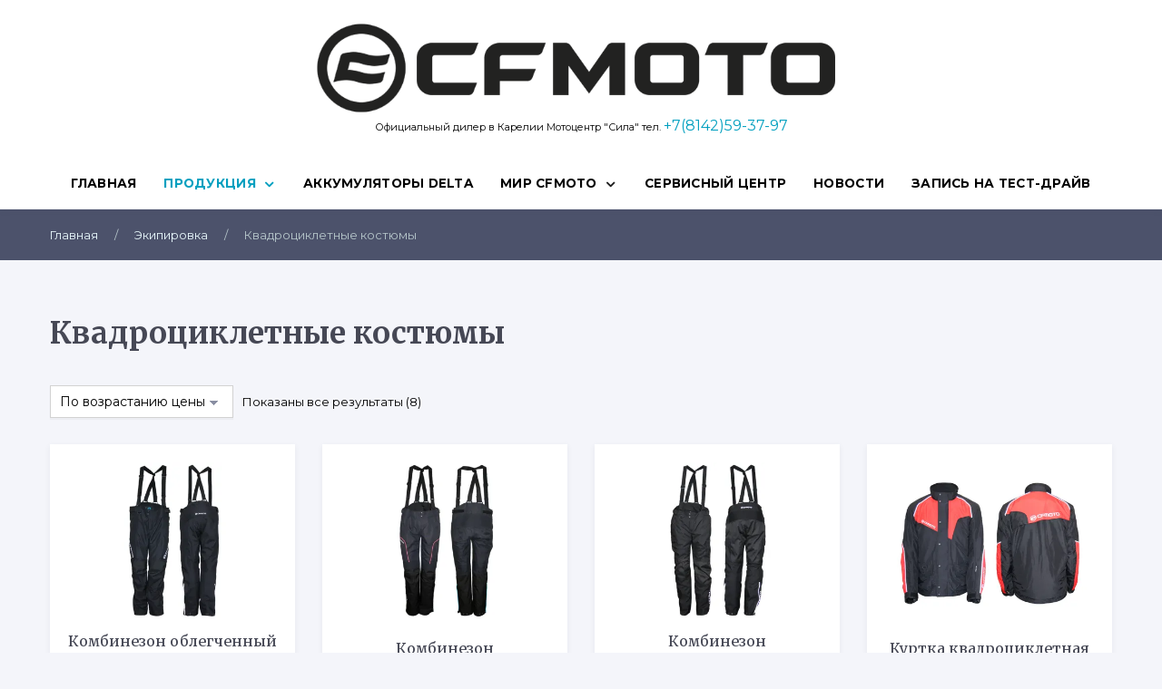

--- FILE ---
content_type: text/html; charset=UTF-8
request_url: https://kvadro10.ru/product-category/equip/quad_bikes_suit/
body_size: 25209
content:
<!doctype html>
<html lang="ru-RU" class="no-js no-svg">
<head>
	<meta charset="UTF-8">
	<meta name="viewport" content="width=device-width, initial-scale=1, maximum-scale=2.0" />
	<link rel="profile" href="http://gmpg.org/xfn/11" />
	<script>(function(html){html.className = html.className.replace(/\bno-js\b/,'js')})(document.documentElement);</script>
<title>Квадроциклетные костюмы &#8212; Kvadro10</title>
<meta name='robots' content='max-image-preview:large' />
	<style>img:is([sizes="auto" i], [sizes^="auto," i]) { contain-intrinsic-size: 3000px 1500px }</style>
	<script>window._wca = window._wca || [];</script>
<link rel='dns-prefetch' href='//stats.wp.com' />
<link rel='dns-prefetch' href='//fonts.googleapis.com' />
<link href='https://fonts.gstatic.com' crossorigin rel='preconnect' />
<link rel='preconnect' href='//i0.wp.com' />
<link rel='preconnect' href='//c0.wp.com' />
<link rel="alternate" type="application/rss+xml" title="Kvadro10 &raquo; Лента" href="https://kvadro10.ru/feed/" />
<link rel="alternate" type="application/rss+xml" title="Kvadro10 &raquo; Лента комментариев" href="https://kvadro10.ru/comments/feed/" />
<link rel="alternate" type="application/rss+xml" title="Kvadro10 &raquo; Лента элемента Квадроциклетные костюмы таксономии Категория" href="https://kvadro10.ru/product-category/equip/quad_bikes_suit/feed/" />
<script type="text/javascript">
/* <![CDATA[ */
window._wpemojiSettings = {"baseUrl":"https:\/\/s.w.org\/images\/core\/emoji\/15.0.3\/72x72\/","ext":".png","svgUrl":"https:\/\/s.w.org\/images\/core\/emoji\/15.0.3\/svg\/","svgExt":".svg","source":{"concatemoji":"https:\/\/kvadro10.ru\/wp-includes\/js\/wp-emoji-release.min.js?ver=6.7.4"}};
/*! This file is auto-generated */
!function(i,n){var o,s,e;function c(e){try{var t={supportTests:e,timestamp:(new Date).valueOf()};sessionStorage.setItem(o,JSON.stringify(t))}catch(e){}}function p(e,t,n){e.clearRect(0,0,e.canvas.width,e.canvas.height),e.fillText(t,0,0);var t=new Uint32Array(e.getImageData(0,0,e.canvas.width,e.canvas.height).data),r=(e.clearRect(0,0,e.canvas.width,e.canvas.height),e.fillText(n,0,0),new Uint32Array(e.getImageData(0,0,e.canvas.width,e.canvas.height).data));return t.every(function(e,t){return e===r[t]})}function u(e,t,n){switch(t){case"flag":return n(e,"\ud83c\udff3\ufe0f\u200d\u26a7\ufe0f","\ud83c\udff3\ufe0f\u200b\u26a7\ufe0f")?!1:!n(e,"\ud83c\uddfa\ud83c\uddf3","\ud83c\uddfa\u200b\ud83c\uddf3")&&!n(e,"\ud83c\udff4\udb40\udc67\udb40\udc62\udb40\udc65\udb40\udc6e\udb40\udc67\udb40\udc7f","\ud83c\udff4\u200b\udb40\udc67\u200b\udb40\udc62\u200b\udb40\udc65\u200b\udb40\udc6e\u200b\udb40\udc67\u200b\udb40\udc7f");case"emoji":return!n(e,"\ud83d\udc26\u200d\u2b1b","\ud83d\udc26\u200b\u2b1b")}return!1}function f(e,t,n){var r="undefined"!=typeof WorkerGlobalScope&&self instanceof WorkerGlobalScope?new OffscreenCanvas(300,150):i.createElement("canvas"),a=r.getContext("2d",{willReadFrequently:!0}),o=(a.textBaseline="top",a.font="600 32px Arial",{});return e.forEach(function(e){o[e]=t(a,e,n)}),o}function t(e){var t=i.createElement("script");t.src=e,t.defer=!0,i.head.appendChild(t)}"undefined"!=typeof Promise&&(o="wpEmojiSettingsSupports",s=["flag","emoji"],n.supports={everything:!0,everythingExceptFlag:!0},e=new Promise(function(e){i.addEventListener("DOMContentLoaded",e,{once:!0})}),new Promise(function(t){var n=function(){try{var e=JSON.parse(sessionStorage.getItem(o));if("object"==typeof e&&"number"==typeof e.timestamp&&(new Date).valueOf()<e.timestamp+604800&&"object"==typeof e.supportTests)return e.supportTests}catch(e){}return null}();if(!n){if("undefined"!=typeof Worker&&"undefined"!=typeof OffscreenCanvas&&"undefined"!=typeof URL&&URL.createObjectURL&&"undefined"!=typeof Blob)try{var e="postMessage("+f.toString()+"("+[JSON.stringify(s),u.toString(),p.toString()].join(",")+"));",r=new Blob([e],{type:"text/javascript"}),a=new Worker(URL.createObjectURL(r),{name:"wpTestEmojiSupports"});return void(a.onmessage=function(e){c(n=e.data),a.terminate(),t(n)})}catch(e){}c(n=f(s,u,p))}t(n)}).then(function(e){for(var t in e)n.supports[t]=e[t],n.supports.everything=n.supports.everything&&n.supports[t],"flag"!==t&&(n.supports.everythingExceptFlag=n.supports.everythingExceptFlag&&n.supports[t]);n.supports.everythingExceptFlag=n.supports.everythingExceptFlag&&!n.supports.flag,n.DOMReady=!1,n.readyCallback=function(){n.DOMReady=!0}}).then(function(){return e}).then(function(){var e;n.supports.everything||(n.readyCallback(),(e=n.source||{}).concatemoji?t(e.concatemoji):e.wpemoji&&e.twemoji&&(t(e.twemoji),t(e.wpemoji)))}))}((window,document),window._wpemojiSettings);
/* ]]> */
</script>
<style id='wp-emoji-styles-inline-css' type='text/css'>

	img.wp-smiley, img.emoji {
		display: inline !important;
		border: none !important;
		box-shadow: none !important;
		height: 1em !important;
		width: 1em !important;
		margin: 0 0.07em !important;
		vertical-align: -0.1em !important;
		background: none !important;
		padding: 0 !important;
	}
</style>
<link rel='stylesheet' id='wp-block-library-css' href='https://c0.wp.com/c/6.7.4/wp-includes/css/dist/block-library/style.min.css' type='text/css' media='all' />
<link rel='stylesheet' id='mediaelement-css' href='https://c0.wp.com/c/6.7.4/wp-includes/js/mediaelement/mediaelementplayer-legacy.min.css' type='text/css' media='all' />
<link rel='stylesheet' id='wp-mediaelement-css' href='https://c0.wp.com/c/6.7.4/wp-includes/js/mediaelement/wp-mediaelement.min.css' type='text/css' media='all' />
<style id='jetpack-sharing-buttons-style-inline-css' type='text/css'>
.jetpack-sharing-buttons__services-list{display:flex;flex-direction:row;flex-wrap:wrap;gap:0;list-style-type:none;margin:5px;padding:0}.jetpack-sharing-buttons__services-list.has-small-icon-size{font-size:12px}.jetpack-sharing-buttons__services-list.has-normal-icon-size{font-size:16px}.jetpack-sharing-buttons__services-list.has-large-icon-size{font-size:24px}.jetpack-sharing-buttons__services-list.has-huge-icon-size{font-size:36px}@media print{.jetpack-sharing-buttons__services-list{display:none!important}}.editor-styles-wrapper .wp-block-jetpack-sharing-buttons{gap:0;padding-inline-start:0}ul.jetpack-sharing-buttons__services-list.has-background{padding:1.25em 2.375em}
</style>
<style id='classic-theme-styles-inline-css' type='text/css'>
/*! This file is auto-generated */
.wp-block-button__link{color:#fff;background-color:#32373c;border-radius:9999px;box-shadow:none;text-decoration:none;padding:calc(.667em + 2px) calc(1.333em + 2px);font-size:1.125em}.wp-block-file__button{background:#32373c;color:#fff;text-decoration:none}
</style>
<style id='global-styles-inline-css' type='text/css'>
:root{--wp--preset--aspect-ratio--square: 1;--wp--preset--aspect-ratio--4-3: 4/3;--wp--preset--aspect-ratio--3-4: 3/4;--wp--preset--aspect-ratio--3-2: 3/2;--wp--preset--aspect-ratio--2-3: 2/3;--wp--preset--aspect-ratio--16-9: 16/9;--wp--preset--aspect-ratio--9-16: 9/16;--wp--preset--color--black: #000000;--wp--preset--color--cyan-bluish-gray: #abb8c3;--wp--preset--color--white: #FFFFFF;--wp--preset--color--pale-pink: #f78da7;--wp--preset--color--vivid-red: #cf2e2e;--wp--preset--color--luminous-vivid-orange: #ff6900;--wp--preset--color--luminous-vivid-amber: #fcb900;--wp--preset--color--light-green-cyan: #7bdcb5;--wp--preset--color--vivid-green-cyan: #00d084;--wp--preset--color--pale-cyan-blue: #8ed1fc;--wp--preset--color--vivid-cyan-blue: #0693e3;--wp--preset--color--vivid-purple: #9b51e0;--wp--preset--color--mako: #464855;--wp--preset--color--storm-gray: #6B6F82;--wp--preset--color--manatee: #898EA3;--wp--preset--color--cadet-blue: #A7ABBE;--wp--preset--color--ghost: #C0C4D2;--wp--preset--color--martinique: #2D2E4F;--wp--preset--color--victoria: #414B92;--wp--preset--color--cornflower-blue: #666EE8;--wp--preset--color--malibu: #898EFF;--wp--preset--color--melrose: #9DA4FF;--wp--preset--color--radical-red: #FF4961;--wp--preset--color--shamrock: #28D094;--wp--preset--color--dodger-blue: #1E9FF2;--wp--preset--color--koromiko: #FFC06A;--wp--preset--color--maya-blue: #85BAFF;--wp--preset--color--cape-palliser: #9D6F4D;--wp--preset--color--mona-lisa: #FFA99D;--wp--preset--color--mint-green: #8DF7B0;--wp--preset--color--anakiwa: #A6D9FF;--wp--preset--color--mauve: #D6AAFF;--wp--preset--color--flesh: #FFCEA6;--wp--preset--color--ice-cold: #92F7E1;--wp--preset--color--carnation-pink: #FFAAD8;--wp--preset--color--peach: #FFEAB0;--wp--preset--color--blizzard-blue: #B7E5F0;--wp--preset--color--white-lilac: #F4F5FA;--wp--preset--color--athens-gray: #E4E5EC;--wp--preset--gradient--vivid-cyan-blue-to-vivid-purple: linear-gradient(135deg,rgba(6,147,227,1) 0%,rgb(155,81,224) 100%);--wp--preset--gradient--light-green-cyan-to-vivid-green-cyan: linear-gradient(135deg,rgb(122,220,180) 0%,rgb(0,208,130) 100%);--wp--preset--gradient--luminous-vivid-amber-to-luminous-vivid-orange: linear-gradient(135deg,rgba(252,185,0,1) 0%,rgba(255,105,0,1) 100%);--wp--preset--gradient--luminous-vivid-orange-to-vivid-red: linear-gradient(135deg,rgba(255,105,0,1) 0%,rgb(207,46,46) 100%);--wp--preset--gradient--very-light-gray-to-cyan-bluish-gray: linear-gradient(135deg,rgb(238,238,238) 0%,rgb(169,184,195) 100%);--wp--preset--gradient--cool-to-warm-spectrum: linear-gradient(135deg,rgb(74,234,220) 0%,rgb(151,120,209) 20%,rgb(207,42,186) 40%,rgb(238,44,130) 60%,rgb(251,105,98) 80%,rgb(254,248,76) 100%);--wp--preset--gradient--blush-light-purple: linear-gradient(135deg,rgb(255,206,236) 0%,rgb(152,150,240) 100%);--wp--preset--gradient--blush-bordeaux: linear-gradient(135deg,rgb(254,205,165) 0%,rgb(254,45,45) 50%,rgb(107,0,62) 100%);--wp--preset--gradient--luminous-dusk: linear-gradient(135deg,rgb(255,203,112) 0%,rgb(199,81,192) 50%,rgb(65,88,208) 100%);--wp--preset--gradient--pale-ocean: linear-gradient(135deg,rgb(255,245,203) 0%,rgb(182,227,212) 50%,rgb(51,167,181) 100%);--wp--preset--gradient--electric-grass: linear-gradient(135deg,rgb(202,248,128) 0%,rgb(113,206,126) 100%);--wp--preset--gradient--midnight: linear-gradient(135deg,rgb(2,3,129) 0%,rgb(40,116,252) 100%);--wp--preset--font-size--small: 13.6px;--wp--preset--font-size--medium: 20px;--wp--preset--font-size--large: 21.25px;--wp--preset--font-size--x-large: 42px;--wp--preset--font-size--regular: 16px;--wp--preset--font-size--larger: 35px;--wp--preset--font-family--inter: "Inter", sans-serif;--wp--preset--font-family--cardo: Cardo;--wp--preset--spacing--20: 0.44rem;--wp--preset--spacing--30: 0.67rem;--wp--preset--spacing--40: 1rem;--wp--preset--spacing--50: 1.5rem;--wp--preset--spacing--60: 2.25rem;--wp--preset--spacing--70: 3.38rem;--wp--preset--spacing--80: 5.06rem;--wp--preset--shadow--natural: 6px 6px 9px rgba(0, 0, 0, 0.2);--wp--preset--shadow--deep: 12px 12px 50px rgba(0, 0, 0, 0.4);--wp--preset--shadow--sharp: 6px 6px 0px rgba(0, 0, 0, 0.2);--wp--preset--shadow--outlined: 6px 6px 0px -3px rgba(255, 255, 255, 1), 6px 6px rgba(0, 0, 0, 1);--wp--preset--shadow--crisp: 6px 6px 0px rgba(0, 0, 0, 1);}:where(.is-layout-flex){gap: 0.5em;}:where(.is-layout-grid){gap: 0.5em;}body .is-layout-flex{display: flex;}.is-layout-flex{flex-wrap: wrap;align-items: center;}.is-layout-flex > :is(*, div){margin: 0;}body .is-layout-grid{display: grid;}.is-layout-grid > :is(*, div){margin: 0;}:where(.wp-block-columns.is-layout-flex){gap: 2em;}:where(.wp-block-columns.is-layout-grid){gap: 2em;}:where(.wp-block-post-template.is-layout-flex){gap: 1.25em;}:where(.wp-block-post-template.is-layout-grid){gap: 1.25em;}.has-black-color{color: var(--wp--preset--color--black) !important;}.has-cyan-bluish-gray-color{color: var(--wp--preset--color--cyan-bluish-gray) !important;}.has-white-color{color: var(--wp--preset--color--white) !important;}.has-pale-pink-color{color: var(--wp--preset--color--pale-pink) !important;}.has-vivid-red-color{color: var(--wp--preset--color--vivid-red) !important;}.has-luminous-vivid-orange-color{color: var(--wp--preset--color--luminous-vivid-orange) !important;}.has-luminous-vivid-amber-color{color: var(--wp--preset--color--luminous-vivid-amber) !important;}.has-light-green-cyan-color{color: var(--wp--preset--color--light-green-cyan) !important;}.has-vivid-green-cyan-color{color: var(--wp--preset--color--vivid-green-cyan) !important;}.has-pale-cyan-blue-color{color: var(--wp--preset--color--pale-cyan-blue) !important;}.has-vivid-cyan-blue-color{color: var(--wp--preset--color--vivid-cyan-blue) !important;}.has-vivid-purple-color{color: var(--wp--preset--color--vivid-purple) !important;}.has-black-background-color{background-color: var(--wp--preset--color--black) !important;}.has-cyan-bluish-gray-background-color{background-color: var(--wp--preset--color--cyan-bluish-gray) !important;}.has-white-background-color{background-color: var(--wp--preset--color--white) !important;}.has-pale-pink-background-color{background-color: var(--wp--preset--color--pale-pink) !important;}.has-vivid-red-background-color{background-color: var(--wp--preset--color--vivid-red) !important;}.has-luminous-vivid-orange-background-color{background-color: var(--wp--preset--color--luminous-vivid-orange) !important;}.has-luminous-vivid-amber-background-color{background-color: var(--wp--preset--color--luminous-vivid-amber) !important;}.has-light-green-cyan-background-color{background-color: var(--wp--preset--color--light-green-cyan) !important;}.has-vivid-green-cyan-background-color{background-color: var(--wp--preset--color--vivid-green-cyan) !important;}.has-pale-cyan-blue-background-color{background-color: var(--wp--preset--color--pale-cyan-blue) !important;}.has-vivid-cyan-blue-background-color{background-color: var(--wp--preset--color--vivid-cyan-blue) !important;}.has-vivid-purple-background-color{background-color: var(--wp--preset--color--vivid-purple) !important;}.has-black-border-color{border-color: var(--wp--preset--color--black) !important;}.has-cyan-bluish-gray-border-color{border-color: var(--wp--preset--color--cyan-bluish-gray) !important;}.has-white-border-color{border-color: var(--wp--preset--color--white) !important;}.has-pale-pink-border-color{border-color: var(--wp--preset--color--pale-pink) !important;}.has-vivid-red-border-color{border-color: var(--wp--preset--color--vivid-red) !important;}.has-luminous-vivid-orange-border-color{border-color: var(--wp--preset--color--luminous-vivid-orange) !important;}.has-luminous-vivid-amber-border-color{border-color: var(--wp--preset--color--luminous-vivid-amber) !important;}.has-light-green-cyan-border-color{border-color: var(--wp--preset--color--light-green-cyan) !important;}.has-vivid-green-cyan-border-color{border-color: var(--wp--preset--color--vivid-green-cyan) !important;}.has-pale-cyan-blue-border-color{border-color: var(--wp--preset--color--pale-cyan-blue) !important;}.has-vivid-cyan-blue-border-color{border-color: var(--wp--preset--color--vivid-cyan-blue) !important;}.has-vivid-purple-border-color{border-color: var(--wp--preset--color--vivid-purple) !important;}.has-vivid-cyan-blue-to-vivid-purple-gradient-background{background: var(--wp--preset--gradient--vivid-cyan-blue-to-vivid-purple) !important;}.has-light-green-cyan-to-vivid-green-cyan-gradient-background{background: var(--wp--preset--gradient--light-green-cyan-to-vivid-green-cyan) !important;}.has-luminous-vivid-amber-to-luminous-vivid-orange-gradient-background{background: var(--wp--preset--gradient--luminous-vivid-amber-to-luminous-vivid-orange) !important;}.has-luminous-vivid-orange-to-vivid-red-gradient-background{background: var(--wp--preset--gradient--luminous-vivid-orange-to-vivid-red) !important;}.has-very-light-gray-to-cyan-bluish-gray-gradient-background{background: var(--wp--preset--gradient--very-light-gray-to-cyan-bluish-gray) !important;}.has-cool-to-warm-spectrum-gradient-background{background: var(--wp--preset--gradient--cool-to-warm-spectrum) !important;}.has-blush-light-purple-gradient-background{background: var(--wp--preset--gradient--blush-light-purple) !important;}.has-blush-bordeaux-gradient-background{background: var(--wp--preset--gradient--blush-bordeaux) !important;}.has-luminous-dusk-gradient-background{background: var(--wp--preset--gradient--luminous-dusk) !important;}.has-pale-ocean-gradient-background{background: var(--wp--preset--gradient--pale-ocean) !important;}.has-electric-grass-gradient-background{background: var(--wp--preset--gradient--electric-grass) !important;}.has-midnight-gradient-background{background: var(--wp--preset--gradient--midnight) !important;}.has-small-font-size{font-size: var(--wp--preset--font-size--small) !important;}.has-medium-font-size{font-size: var(--wp--preset--font-size--medium) !important;}.has-large-font-size{font-size: var(--wp--preset--font-size--large) !important;}.has-x-large-font-size{font-size: var(--wp--preset--font-size--x-large) !important;}
:where(.wp-block-post-template.is-layout-flex){gap: 1.25em;}:where(.wp-block-post-template.is-layout-grid){gap: 1.25em;}
:where(.wp-block-columns.is-layout-flex){gap: 2em;}:where(.wp-block-columns.is-layout-grid){gap: 2em;}
:root :where(.wp-block-pullquote){font-size: 1.5em;line-height: 1.6;}
</style>
<style id='woocommerce-inline-inline-css' type='text/css'>
.woocommerce form .form-row .required { visibility: visible; }
</style>
<link rel='stylesheet' id='jquery-colorbox-css' href='https://kvadro10.ru/wp-content/plugins/yith-woocommerce-compare/assets/css/colorbox.css?ver=1.4.21' type='text/css' media='all' />
<link rel='stylesheet' id='conj-google-font-css' href='https://fonts.googleapis.com/css?family=Merriweather%3A100%2C300%2C400%2C500%2C700%2C900%7CMontserrat%3A100%2C300%2C400%2C500%2C700%2C900&#038;subset=latin%2Clatin-ext' type='text/css' media='all' />
<link rel='stylesheet' id='feather-css' href='https://kvadro10.ru/wp-content/themes/conj/assets/css/vendor/feather.min.css?ver=4.19.0' type='text/css' media='all' />
<link rel='stylesheet' id='socicon-css' href='https://kvadro10.ru/wp-content/themes/conj/assets/css/vendor/socicon.min.css?ver=3.0.5' type='text/css' media='all' />
<link rel='stylesheet' id='cookieBubble-css' href='https://kvadro10.ru/wp-content/themes/conj/assets/css/vendor/cookieBubble.min.css?ver=1.0.0' type='text/css' media='all' />
<link rel='stylesheet' id='css-devices-css' href='https://kvadro10.ru/wp-content/themes/conj/assets/css/vendor/devices.min.css?ver=2.2.0' type='text/css' media='all' />
<link rel='stylesheet' id='js-offcanvas-css' href='https://kvadro10.ru/wp-content/themes/conj/assets/css/vendor/js-offcanvas.min.css?ver=1.2.9' type='text/css' media='all' />
<link rel='stylesheet' id='slinky-css' href='https://kvadro10.ru/wp-content/themes/conj/assets/css/vendor/slinky.min.css?ver=4.0.2' type='text/css' media='all' />
<link rel='stylesheet' id='iziToast-css' href='https://kvadro10.ru/wp-content/themes/conj/assets/css/vendor/iziToast.min.css?ver=1.4.0' type='text/css' media='all' />
<link rel='stylesheet' id='flickity-css' href='https://kvadro10.ru/wp-content/themes/conj/assets/css/vendor/flickity.min.css?ver=2.1.2' type='text/css' media='all' />
<link rel='stylesheet' id='conj-styles-css' href='https://kvadro10.ru/wp-content/themes/conj/style.min.css?ver=1.3.7' type='text/css' media='all' />
<style id='conj-styles-inline-css' type='text/css'>
h1,h2,h3,h4,h5,h6,.widget-title,.conj-powerpack-service__heading,.conj-powerpack-accordion__summary,.conj-powerpack-woocommerce-carousel__reviews .entry-meta p>a,.site-branding .site-title{font-family:'Merriweather',-apple-system,BlinkMacSystemFont,'Segoe UI',Roboto,'Helvetica Neue',Arial,sans-serif,'Apple Color Emoji','Segoe UI Emoji','Segoe UI Symbol'}.conj-powerpack-accordion__summary[class*='feather-']{font-family:'Merriweather',-apple-system,BlinkMacSystemFont,'Segoe UI',Roboto,'Helvetica Neue',Arial,sans-serif,'Apple Color Emoji','Segoe UI Emoji','Segoe UI Symbol' !important}input,select,optgroup,textarea,body,p{font-family:'Montserrat',-apple-system,BlinkMacSystemFont,'Segoe UI',Roboto,'Helvetica Neue',Arial,sans-serif,'Apple Color Emoji','Segoe UI Emoji','Segoe UI Symbol'}.wp-block-conj-powerpack-alert p[class*='feather-']{font-family:'Montserrat',-apple-system,BlinkMacSystemFont,'Segoe UI',Roboto,'Helvetica Neue',Arial,sans-serif,'Apple Color Emoji','Segoe UI Emoji','Segoe UI Symbol' !important}.wp-block-conj-powerpack-button a,button,.button,.wp-block-button .wp-block-button__link,.conj-powerpack-dual-buttons__btn1,.conj-powerpack-dual-buttons__btn2,input[type='button'],input[type='reset'],input[type='submit']{font-family:'Montserrat',-apple-system,BlinkMacSystemFont,'Segoe UI',Roboto,'Helvetica Neue',Arial,sans-serif,'Apple Color Emoji','Segoe UI Emoji','Segoe UI Symbol'}.wp-block-conj-powerpack-button a[class*='feather-'],.wp-block-conj-powerpack-pressed-button>a[class*='feather-'],.conj-powerpack-dual-buttons__btn1[class*='feather-'],.conj-powerpack-dual-buttons__btn2[class*='feather-']{font-family:'Montserrat',-apple-system,BlinkMacSystemFont,'Segoe UI',Roboto,'Helvetica Neue',Arial,sans-serif,'Apple Color Emoji','Segoe UI Emoji','Segoe UI Symbol' !important}.site-branding .site-description,.site-branding .site-title a{color:#6B6F81}.conj-blog__archive.has-sidebar.post-template-template-fluid article.post.hentry:not(.conj-blog-post__loop):not(.wp-block-conj-powerpack-post) .alignfull,.conj-blog__archive:not(.has-sidebar) article.post.hentry:not(.conj-blog-post__loop):not(.wp-block-conj-powerpack-post) .alignfull,body{background-color:#F4F5FA}body.search-results article .entry-footer a,body.search-results article .entry-title a,.search-results:not(.post-type-archive) .site-main article .entry-header a,body:not(.single-post) article.post.hentry:not(.conj-blog-post__loop):not(.wp-block-conj-powerpack-post) .entry-header a,.comment-meta .comment-author .fn,.comment-respond .comment-reply-title,.comment-respond #reply-title,.main-navigation .widget_calendar .calendar_wrap caption,.wp-block-calendar table caption,.conj-secondary-widget-area__wrapper .widget_calendar .calendar_wrap caption,.conj-secondary-widget-area__wrapper .widget-title>a,.conj-secondary-widget-area__wrapper .widget-title,dd,h1,h2,h3,h4,h5,h6{color:#464855}.wp-block-calendar table tbody,.ui-datepicker .ui-datepicker-calendar th,body.single-post article.post.hentry:not(.conj-blog-post__loop):not(.wp-block-conj-powerpack-post) .entry-footer .tags-links>a,.type-attachment .post-meta a,article.post.hentry:not(.conj-blog-post__loop):not(.wp-block-conj-powerpack-post) .post-meta a,.type-attachment .post-meta .byline a,.single-post article.type-post .post-meta .byline a,.error-404-first .widget_recent_entries a,.conjmm-row .conj-powerpack-social-widget-item a,.conjmm-row .widget_conj_social_media_icons_widget ul.pe-social a,.wp-block-latest-posts a,.conj-secondary-widget-area__wrapper .conj-powerpack-social-widget-item a,.conj-secondary-widget-area__wrapper .widget_conj_social_media_icons_widget ul.pe-social a,.conj-secondary-widget-area__wrapper .widget_recent_entries a,.conj-secondary-widget-area__wrapper .widget_pages ul a,.conj-secondary-widget-area__wrapper .widget ul.menu li>a,.conj-secondary-widget-area__wrapper .widget_meta a,.widget_categories a,.wp-block-categories.wp-block-categories-list a,.conj-secondary-widget-area__wrapper .widget_archive a,ul.wp-block-archives a,#conj-powerpack__cookieBubble .cb-wrapper .cb-row span,.widget_mc4wp_form_widget button.feather-chevron-right:not(:hover):before,body{color:#000}.wp-block-tag-cloud a.tag-cloud-link,.page-links a>.page-number,.nav-links a,.pagination .page-numbers:not(.current),.search-results:not(.post-type-archive) .site-main article:not(.type-product):not(.type-post) .entry-meta span,article.post.hentry:not([class*='category']):not(.conj-blog-post__loop):not(.wp-block-conj-powerpack-post) .cat-tags-links .cat-links,article.post.hentry:not(.conj-blog-post__loop):not(.wp-block-conj-powerpack-post) .cat-tags-links .post-categories a,li.conjmm-active .conjmm-mega-menu .widget.widget_tag_cloud a,.widget_tag_cloud a,label,dt{color:#1e1e1e}.comment.byuser img.avatar,.comment-metadata a time,.comment-meta .comment-author .says,.wp-block-calendar tfoot a,.calendar_wrap tfoot td a,.wp-block-calendar thead th,.calendar_wrap thead tr th,.type-attachment .post-meta .byline,.single-post article.type-post .post-meta .byline{color:#323232}body.search-results article .entry-footer a:hover,body.search-results article .entry-title a:hover,body.single-post article.post.hentry:not(.conj-blog-post__loop):not(.wp-block-conj-powerpack-post) .entry-footer .tags-links>a:hover,.single-post article.type-post .post-meta .byline a:hover,.type-attachment .post-meta .byline a:hover,.search-results:not(.post-type-archive) .site-main article .entry-header a:hover,body:not(.single-post) article.post.hentry:not(.conj-blog-post__loop):not(.wp-block-conj-powerpack-post) .entry-header a:hover,.type-attachment .post-meta a:hover,article.post.hentry:not(.conj-blog-post__loop):not(.wp-block-conj-powerpack-post) .post-meta a:hover,.entry-footer .edit-link .post-edit-link,.page-links a>.page-number:hover,.site-main .comment-navigation a:hover,.post-navigation .nav-links a:hover,.pagination .page-numbers:not(.dots):hover,.pagination .page-numbers.current,body:not(.single-post) article.type-post .page-links>a:first-child .page-number,.page-links .page-number,.comment-metadata a:hover time,.error-404-first .widget_recent_entries a:hover,.conj-secondary-widget-area__wrapper .widget_recent_entries a:hover,.conj-secondary-widget-area__wrapper .widget_categories .current-cat-parent>a,.conj-secondary-widget-area__wrapper .widget_categories .current-cat>a,.conj-secondary-widget-area__wrapper ul.menu .current_page_parent>a,.conj-secondary-widget-area__wrapper ul.menu .current_page_item>a,.conj-secondary-widget-area__wrapper .widget_pages .current_page_parent>a,.conj-secondary-widget-area__wrapper .widget_pages .current_page_item>a,.conj-secondary-widget-area__wrapper .widget_pages ul a:hover,.conj-secondary-widget-area__wrapper .widget ul.menu li:hover>a,.conj-secondary-widget-area__wrapper .widget_meta a abbr,.conj-secondary-widget-area__wrapper .widget_meta a:hover,.wp-block-categories.wp-block-categories-list a:hover,.widget_categories a:not(.has-text-color):hover,.wp-block-calendar tfoot a:hover,.calendar_wrap tfoot td a:hover,.conj-secondary-widget-area__wrapper .widget_archive a:hover,ul.wp-block-archives a:hover,.wp-block-latest-posts>li>a:hover,.primary-navigation>ul.menu .conjmm-mega-menu .widget_conj_promo_box_widget .promo-box>a:hover,.widget_conj_promo_box_widget .promo-box>a:hover,.site-branding .site-title a:hover,input[type='checkbox']:checked:before,.widget_mc4wp_form_widget button.feather-chevron-right:hover:before,a{color:#009fbf}.widget_conj_promo_box_widget .promo-box h3,.primary-navigation>ul.menu .conjmm-mega-menu .widget_conj_promo_box_widget .promo-box>a,.widget_conj_promo_box_widget .promo-box>a,a:hover{color:#009fbf}.wp-block-pullquote,.wp-block-quote__citation,.wp-block-quote footer,blockquote{color:#6B6F81}select{background-image:linear-gradient(45deg,transparent 50%,#898EA2 50%),linear-gradient(135deg,#898EA2 50%,transparent 50%),linear-gradient(to right,transparent,transparent)}.ui-datepicker.ui-widget,input[type='checkbox'],input[type='radio'],.widget form[role='search']:before,select,input[type='text'],input[type='email'],input[type='url'],input[type='password'],input[type='search'],input[type='number'],input[type='tel'],input[type='range'],input[type='date'],input[type='month'],input[type='week'],input[type='time'],input[type='datetime'],input[type='datetime-local'],input[type='color'],textarea{background-color:#FFF;color:#898EA2;border-color:#d2d2d2}mark,input[type='radio']:checked:before{background-color:#009fbf}textarea::-webkit-input-placeholder,input::-webkit-input-placeholder{color:#898EA2}textarea::-moz-placeholder,input::-moz-placeholder{color:#898EA2}textarea:-ms-input-placeholder,input:-ms-input-placeholder{color:#898EA2}textarea::-ms-input-placeholder,input::-ms-input-placeholder{color:#898EA2}textarea::placeholder,input::placeholder{color:#898EA2}textarea:-moz-placeholder,input:-moz-placeholder{color:#898EA2}.ui-datepicker .ui-datepicker-calendar td a,.ui-datepicker .ui-datepicker-calendar td span{color:#898EA2}select:focus,input[type='text']:focus,input[type='email']:focus,input[type='url']:focus,input[type='password']:focus,input[type='search']:focus,input[type='number']:focus,input[type='tel']:focus,input[type='range']:focus,input[type='date']:focus,input[type='month']:focus,input[type='week']:focus,input[type='time']:focus,input[type='datetime']:focus,input[type='datetime-local']:focus,input[type='color']:focus,textarea:focus{border-color:#898EA2}body:not(.woocommerce-running) .error-404-last .widgettitle,body:not(.woocommerce-running) .error-404-first .widgettitle,body:not(.woocommerce-running) .error-404-first .widget-title,.ui-datepicker .ui-datepicker-calendar,.ui-datepicker .ui-datepicker-calendar td,.shop_table td,.shop_table th,.comments-area .comments-title,.pagination .page-numbers.dots,.pagination .page-numbers:not(.current):not(:hover),.page-links a>.page-number:not(:hover),.wp-block-latest-comments__comment-meta,ol.comment-list .comment-meta,.comment-respond .comment-reply-title,.comment-respond #reply-title,blockquote,.wp-block-pullquote,section.error-404 not-found .widgettitle,.conjmm-row>div:not(:last-of-type),.conjmm-mega-menu .conjmm-row:not(:last-of-type),.conj-secondary-widget-area__wrapper .widget:not(:first-of-type),.site-footer .widget ul.menu .sub-menu,.conj-secondary-widget-area__wrapper .widget ul.menu .sub-menu,.widget_pages ul ul.children,.widget_categories ul ul.children,.wp-block-categories.wp-block-categories-list ul.children,.entry-footer .edit-link .post-edit-link{border-color:#d2d2d2}.ui-datepicker .ui-datepicker-calendar td.ui-datepicker-week-end{background-color:#e4e4e4}.gform_wrapper .gf_progressbar_wrapper .gf_progressbar,.ui-datepicker .ui-datepicker-calendar th,.site-footer .widget ul.menu .sub-menu li:before,.conj-secondary-widget-area__wrapper .widget ul.menu .sub-menu li:before,.widget_pages ul.children>li:before,.widget_categories ul.children>li:before,.wp-block-categories.wp-block-categories-list ul.children>li:before,body.single-post article.post.hentry:not(.conj-blog-post__loop):not(.wp-block-conj-powerpack-post) .entry-footer .tags-links:before{background-color:#d2d2d2}.wp-block-tag-cloud a.tag-cloud-link:hover,#subscribe-submit [type='submit']:hover,.ui-datepicker .ui-datepicker-calendar td a:hover,.ui-datepicker .ui-datepicker-calendar td a.ui-state-active,.ui-datepicker .ui-datepicker-title select,.ui-datepicker .ui-datepicker-header,.wp-block-button:not(.is-style-outline) .wp-block-button__link:not(.has-background),.wp-block-conj-powerpack-button a:not(.has-background),.wp-block-conj-powerpack-pressed-button a:not(.has-background),.wp-block-conj-powerpack-dual-buttons a:not(.has-background),body.single-post article.post.hentry:not(.conj-blog-post__loop):not(.wp-block-conj-powerpack-post) .entry-footer .tags-links>a:hover,article.post.hentry:not(.conj-blog-post__loop):not(.wp-block-conj-powerpack-post) .cat-tags-links .post-categories a:hover,body:not(.single-post) article.post.hentry:not(.conj-blog-post__loop):not(.wp-block-conj-powerpack-post) .entry-content .more-link,.wp-block-file .wp-block-file__button,.conjmm-row .conj-powerpack-social-widget-item a:hover,.conj-secondary-widget-area__wrapper .conj-powerpack-social-widget-item a:hover,.conjmm-row .widget_conj_social_media_icons_widget ul.pe-social a:hover,.conj-secondary-widget-area__wrapper .widget_conj_social_media_icons_widget ul.pe-social a:hover,.widget_tag_cloud ul li:hover,.wp-block-calendar tbody td#today,.calendar_wrap #today,.button:not(.conj-section__button-edit):not(:focus):not(:active):not(:hover):not([disabled]),button:not(.flickity-prev-next-button):not(.close-btn):not(.handheld-menu-toggle):not(.pswp__button):not(:focus):not(:active):not(:hover):not([disabled]),input[type='button']:not(:focus):not(:active):not(:hover),input[type='reset']:not(:focus):not(:active):not(:hover),input[type='submit']:not(:focus):not(:active):not(:hover){background-color:#009fbf}.wp-block-conj-powerpack-button[class*='has-border-width'] a:not(.has-background):not(.has-text-color),.wp-block-button.is-style-outline .wp-block-button__link:not(.has-text-color){color:#009fbf}.wp-block-file a.wp-block-file__button,.wp-block-conj-powerpack-button[class*='has-border-width'] a:not(.has-border),.wp-block-button.is-style-outline .wp-block-button__link:not(.has-text-color),body:not(.single-post) article.post.hentry:not(.conj-blog-post__loop):not(.wp-block-conj-powerpack-post) .entry-content .more-link,.button:not(.conj-section__button-edit):not(:focus):not(:active):not(:hover):not([disabled]),button:not(.flickity-prev-next-button):not(.close-btn):not(.handheld-menu-toggle):not(.pswp__button):not(:focus):not(:active):not(:hover):not([disabled]),input[type='button']:not(:focus):not(:active):not(:hover),input[type='reset']:not(:focus):not(:active):not(:hover),input[type='submit']:not(:focus):not(:active):not(:hover){border-color:#009fbf}.wp-block-tag-cloud a.tag-cloud-link:hover,#subscribe-submit [type='submit']:hover,.ui-datepicker.ui-widget .ui-datepicker-header,.ui-datepicker .ui-datepicker-calendar td a:hover,.ui-datepicker .ui-datepicker-calendar td a.ui-state-active,.ui-datepicker .ui-datepicker-title select,.ui-datepicker-header .ui-datepicker-next,.ui-datepicker-header .ui-datepicker-prev,.ui-datepicker-header .ui-datepicker-next:hover,.ui-datepicker-header .ui-datepicker-prev:hover,.wp-block-button:not(.is-style-outline) .wp-block-button__link:not(.has-text-color):hover,.wp-block-button:not(.is-style-outline) .wp-block-button__link:not(.has-text-color),.wp-block-conj-powerpack-button a:not(.has-text-color),.wp-block-conj-powerpack-pressed-button a:not(.has-text-color):hover,.wp-block-conj-powerpack-pressed-button a:not(.has-text-color),[class*='conj-powerpack-dual-buttons__btn']:not(.has-hover-text-color) a[class*='conj-powerpack-dual-buttons']:hover,.wp-block-conj-powerpack-dual-buttons a:not(.has-text-color),.conj-powerpack-macbook__meta>p:not(.has-text-color),body.single-post article.post.hentry:not(.conj-blog-post__loop):not(.wp-block-conj-powerpack-post) .entry-footer .tags-links>a:hover,article.post.hentry:not(.conj-blog-post__loop):not(.wp-block-conj-powerpack-post) .cat-tags-links .post-categories a:hover,body:not(.single-post) article.post.hentry:not(.conj-blog-post__loop):not(.wp-block-conj-powerpack-post) .entry-content .more-link,.wp-block-file .wp-block-file__button,li.conjmm-active .conjmm-mega-menu .conj-powerpack-social-widget-item a:hover,.conj-secondary-widget-area__wrapper .conj-powerpack-social-widget-item a:hover,li.conjmm-active .conjmm-mega-menu .widget_conj_social_media_icons_widget ul.pe-social a:hover,.conj-secondary-widget-area__wrapper .widget_conj_social_media_icons_widget ul.pe-social a:hover,li.conjmm-active .conjmm-mega-menu .widget.widget_tag_cloud li a:hover,li.conjmm-active .conjmm-mega-menu .widget.widget_tag_cloud li:hover a,.widget_tag_cloud ul li:hover a,li.conjmm-active .conjmm-mega-menu .widget.widget_calendar tbody td a,.wp-block-calendar tbody td>a,.widget_calendar .calendar_wrap tbody td>a,.wp-block-calendar tbody td#today,.calendar_wrap #today,.button:not(.conj-section__button-edit):not(:focus):not(:active):not(:hover):not([disabled]),button:not(.flickity-prev-next-button):not(.close-btn):not(.handheld-menu-toggle):not(.pswp__button):not(:focus):not(:active):not(:hover):not([disabled]),input[type='button']:not(:focus):not(:active):not(:hover),input[type='reset']:not(:focus):not(:active):not(:hover),input[type='submit']:not(:focus):not(:active):not(:hover){color:#FFF}.ui-datepicker .ui-datepicker-title select{background-image:linear-gradient(45deg,transparent 50%,#FFF 50%),linear-gradient(135deg,#FFF 50%,transparent 50%),linear-gradient(to right,rgba(255,255,255,0),rgba(255,255,255,0))}.wp-block-file a.wp-block-file__button:active,.wp-block-file a.wp-block-file__button:focus,.wp-block-file a.wp-block-file__button:hover,.wp-block-file a.wp-block-file__button:visited,body:not(.single-post) article.post.hentry:not(.conj-blog-post__loop):not(.wp-block-conj-powerpack-post) .entry-content .more-link:hover,.button:not(.conj-section__button-edit):focus,.button[disabled],button[disabled],button:not(.flickity-prev-next-button):not(.close-btn):not(.handheld-menu-toggle):not(.pswp__button):focus,input[type='button']:focus,input[type='reset']:focus,input[type='submit']:focus,.button:not(.conj-section__button-edit):active,button:not(.flickity-prev-next-button):not(.close-btn):not(.handheld-menu-toggle):not(.pswp__button):active,input[type='button']:active,input[type='reset']:active,input[type='submit']:active,.button:not(.conj-section__button-edit):hover,button:not(.flickity-prev-next-button):not(.close-btn):not(.handheld-menu-toggle):not(.pswp__button):hover,input[type='button']:hover,input[type='reset']:hover,input[type='submit']:hover{color:#009fbf}.wp-block-file a.wp-block-file__button:active,.wp-block-file a.wp-block-file__button:focus,.wp-block-file a.wp-block-file__button:hover,.wp-block-file a.wp-block-file__button:visited,.button:active,button:active,button[disabled],input[type='button']:active,input[type='submit']:active,.button:focus,button:focus,input[type='button']:focus,input[type='submit']:focus,.button:hover,button:hover,input[type='button']:hover,input[type='submit']:hover,.wp-block-button.is-style-outline .wp-block-button__link:not(.has-text-color):hover,body:not(.single-post) article.post.hentry:not(.conj-blog-post__loop):not(.wp-block-conj-powerpack-post) .entry-content .more-link:hover{border-color:#009fbf}.wp-block-conj-powerpack-button>div:not(.has-hover-background) a:hover,.wp-block-button:not(.is-style-outline) .wp-block-button__link:not(.has-background):hover{background-color:#009fbf}.wp-block-button.is-style-outline .wp-block-button__link:not(.has-text-color):hover{color:#009fbf}.ui-datepicker .ui-datepicker-calendar td.ui-datepicker-today{background-color:#FFC06A}.ui-datepicker .ui-datepicker-calendar td.ui-datepicker-today a{color:#FFF}body:not(.single-post) article.type-post .page-links>a:first-child .page-number,article.post.hentry:not(.conj-blog-post__loop):not(.wp-block-conj-powerpack-post).format-chat .entry-content>*:nth-child(even),article.post.hentry:not(.conj-blog-post__loop):not(.wp-block-conj-powerpack-post).format-chat .entry-content>*:nth-child(even):before{border-color:#009fbf}.conj-secondary-widget-area__sticky{top:20px}body.admin-bar .conj-secondary-widget-area__sticky{top:52px}.wp-block-tag-cloud a.tag-cloud-link,article.post.hentry:not(.conj-blog-post__loop):not(.wp-block-conj-powerpack-post) .wp-block-pullquote:not(.is-style-solid-color) blockquote:after,article.post.hentry:not(.conj-blog-post__loop):not(.wp-block-conj-powerpack-post) .wp-block-pullquote:not(.is-style-solid-color) blockquote:before,article.post.hentry:not(.conj-blog-post__loop):not(.wp-block-conj-powerpack-post).format-chat .entry-content>*:before,.search-results:not(.post-type-archive) .site-main article:not(.type-product),article.type-attachment,article.post.hentry:not(.conj-blog-post__loop):not(.wp-block-conj-powerpack-post),ol.comment-list .pingback:not(:last-child) .comment-body,ol.comment-list .comment .comment-body,.wp-block-latest-comments .wp-block-latest-comments__comment,.error-404-last .widget_tag_cloud ul li:not(:hover),.conj-secondary-widget-area__wrapper .conj-instafeed__widget .instafeed li:before,.conj-secondary-widget-area__wrapper,.conj-secondary-widget-area__wrapper .widget-title>a,.conj-secondary-widget-area__wrapper .widget-title{background-color:#FFF}.widget_conj_promo_box_widget .promo-box h4{background-color:#009fbf}.site-footer .mc4wp-form-fields button:not([class*='feather-']):hover{color:#FFF !important}.widget_conj_promo_box_widget .promo-box h4,mark{color:#FFF}.conjmm-mega-menu .widget:not(.widget_nav_menu) .widget-title:after{background-color:#464855}.conj-secondary-widget-area__wrapper .calendar_wrap tfoot tr:not(:last-of-type) td,.conj-secondary-widget-area__wrapper .calendar_wrap tbody tr:not(:last-of-type) td,.conj-secondary-widget-area__wrapper .calendar_wrap td{border-color:#FFF}.wp-block-calendar tbody td>a,.widget_calendar .calendar_wrap tbody td>a{background-color:#32d1f1}body.has-header-image #masthead{background-image:url()}.site-header:after{opacity:1}#masthead{border-color:#eff0f5;background-color:#FFF}@media (min-width:62.0625em){.site-header{margin-top:0;margin-right:0;margin-bottom:0;margin-left:0;padding-top:10px;padding-right:0;padding-bottom:0;padding-left:0}}#site-navigation>div.menu>ul>li>a,.primary-navigation>ul.menu>.menu-item>a,.secondary-navigation ul.menu>li.menu-item-has-children>a:after{color:#000}.primary-navigation ul.menu>li.menu-item-has-children>a:after,#masthead .social-navigation ul.menu a{color:#1e1e1e}.handheld-menu-toggle,.secondary-navigation ul.menu>.menu-item>a{color:#000}.primary-navigation>ul.menu>li.menu-item-has-children[class*='current']>a:after,#site-navigation>div.menu>ul [class*='current']>a,.primary-navigation>ul.menu>[class*='current']>a,.secondary-navigation ul.menu>li.menu-item-has-children[class*='current']>a:after,.secondary-navigation ul.menu>[class*='current']>a,.handheld-menu-toggle:hover,.c-offcanvas-content-wrap--overlay .handheld-menu-toggle,.primary-navigation ul.menu>li.menu-item-has-children:hover>a:after,.secondary-navigation ul.menu>li.menu-item-has-children:hover>a:after,.secondary-navigation ul.menu>.menu-item:hover>a,#site-navigation>div.menu>ul>li.current_page_ancestor>a,#site-navigation>div.menu>ul>li:hover>a,.primary-navigation>ul.menu>.menu-item:hover>a,#masthead .social-navigation ul.menu a:hover{color:#009fbf}#site-navigation>div.menu>ul ul.children:before,#site-navigation>div.menu>ul ul.children,#masthead ul.sub-menu>li>ul.sub-menu:before,#masthead ul.menu>li.menu-item-has-children>ul.sub-menu:before,#masthead ul.sub-menu{background-color:#FFF;border-color:#F4F5FA}#masthead .conj-instafeed__widget .instafeed li:before{background-color:#FFF}li.conjmm-active .conjmm-mega-menu .widget a,#site-navigation>div.menu>ul ul.children>li>a,li.conjmm-active .widget.widget_nav_menu li.menu-item>a,#masthead ul.sub-menu>li>a{color:#6B6F81}#site-navigation>div.menu>ul ul.children>li[class*='current']>a,#site-navigation>div.menu>ul ul.children>li:hover>a,#masthead ul.sub-menu [class*='current']>a,li.conjmm-active .conjmm-mega-menu .widget_categories [class*='current']>a,li.conjmm-active .conjmm-mega-menu .widget_pages [class*='current']>a,li.conjmm-active .conjmm-mega-menu .widget a:hover,li.conjmm-active .widget.widget_nav_menu li.menu-item:hover>a,li.conjmm-active .widget.widget_nav_menu .widget-title,#masthead ul.sub-menu>li:hover>a{color:#009fbf}.wp-block-pullquote:not(.is-style-solid-color) blockquote:after,.wp-block-pullquote:not(.is-style-solid-color) blockquote:before,.c-offcanvas-content-wrap,.search-results:not(.post-type-archive) .site-main article:not(.type-product):not(.type-post) .entry-meta span,article.post.hentry:not([class*='category']):not(.conj-blog-post__loop):not(.wp-block-conj-powerpack-post) .cat-tags-links .cat-links,article.post.hentry:not(.conj-blog-post__loop):not(.wp-block-conj-powerpack-post) .cat-tags-links .post-categories a,.entry-footer .edit-link .post-edit-link,.site-footer .widget_mc4wp_form_widget input[type='email'],.conjmm-row .conj-powerpack-social-widget-item a,.conj-secondary-widget-area__wrapper .conj-powerpack-social-widget-item a,.conjmm-row .widget_conj_social_media_icons_widget ul.pe-social a,.conj-secondary-widget-area__wrapper .widget_conj_social_media_icons_widget ul.pe-social a,.conjmm-row .widget_contact_info>div>div:before,.conjmm-row .widget_conj_contact_info_widget>div>div:before,.conj-secondary-widget-area__wrapper .widget_contact_info>div>div:before,.conj-secondary-widget-area__wrapper .widget_conj_contact_info_widget>div>div:before,.widget_tag_cloud ul li,.site-top-bar:after{background-color:#F4F5FA}.hamburger-nav-icon .icon-bar{background-color:#000}.handheld-menu-toggle:hover .hamburger-nav-icon .icon-bar,.c-offcanvas-content-wrap--overlay .hamburger-nav-icon .icon-bar{background-color:#009fbf}.slinky-theme-default .back::before,.slinky-theme-default .next::after{color:#FFF}.conjmm-mega-menu .calendar_wrap tfoot tr:not(:last-of-type) td,.conjmm-mega-menu .calendar_wrap tbody tr:not(:last-of-type) td,.conjmm-mega-menu .calendar_wrap td{border-color:#FFF}@media (max-width:62em){.site-branding .custom-logo-link{max-width:200px}}.c-offcanvas,.slinky-menu>ul,.c-offcanvas.is-open{background-color:#3A3C4B}.handheld-offcanvas .close-btn,.slinky-menu.slinky-theme-default>ul a{color:#FFF}.slinky-menu .header .title,.slinky-menu>ul a:hover{color:#009fbf}.handheld-offcanvas .close-btn:hover{color:#009fbf}#handheld-slinky-menu [class*='current']>a:before{background-color:#009fbf}body:not(.no-site__footer) .site-footer{background-image:url(https://i0.wp.com/kvadro10.ru/wp-content/uploads/2023/12/v05.png?fit=2439%2C400&#038;ssl=1);background-repeat:repeat-x;background-size:auto;background-position:center bottom;margin-top:10px;margin-right:0;margin-bottom:0;margin-left:0;padding-top:70px;padding-right:0;padding-bottom:70px;padding-left:0}.site-footer .conj-instafeed__widget .instafeed li:before,.site-footer{background-color:#f4f5fa}body:not(.no-site__footer) .site-footer>.col-full{min-height:21em}.site-footer,.site-footer .woocommerce-mini-cart__total>strong{color:#009fbf}.footer-widgets.row-2{border-color:#006383}.site-footer a{color:#009fbf}.site-footer .widget_categories [class*='current']>a,.site-footer ul.menu [class*='current']>a,.site-footer .widget_pages [class*='current']>a,.site-footer a:focus,.site-footer a:active,.site-footer a:hover{color:#009fbf}.site-footer .widget-title{border-color:#009fbf}.site-footer .conj-powerpack-social-widget-item a:hover,.site-footer .widget_conj_social_media_icons_widget ul.pe-social a:hover{background-color:#009fbf;color:#96ffff}.site-footer h1,.site-footer h2,.site-footer h3,.site-footer h4,.site-footer h5,.site-footer h6,.site-footer .widget_calendar .calendar_wrap caption,.site-footer .widget-title{color:#009fbf}.site-footer .conj-powerpack-social-widget-item a,.site-footer .widget_conj_social_media_icons_widget ul.pe-social a,.site-footer .confit-hours:before,.site-footer .confit-email:before,.site-footer .confit-phone:before,.site-footer .confit-address:before{background-color:#f9faff}.site-footer .calendar_wrap tfoot tr:not(:last-of-type) td,.site-footer .calendar_wrap tbody tr:not(:last-of-type) td,.site-footer .calendar_wrap td{border-color:#f4f5fa}code,pre,.required{color:#FF4961}pre:not(.wp-block-verse):not(.wp-block-code){background-color:#e0e1e6}.comment-meta .comment-awaiting-moderation,.conj-powerpack-components-notice,.search-results:not(.post-type-archive) .site-main article.type-post .entry-meta span,.akismet_comment_form_privacy_notice,.comment-respond .comment-notes,p.no-comments{background-color:#1E9FF2;color:#FFF}.akismet_comment_form_privacy_notice a,.comment-respond .comment-notes .required,p.no-comments a{color:#FFF !important}.conj-powerpack-components-notice.is-error{background-color:#FF4961;color:#FFF}.conj-powerpack-components-notice.is-warning{background-color:#FFC06A;color:#FFF}.conj-powerpack-components-notice.is-success{background-color:#009fbf;color:#FFF}audio::-webkit-media-controls-panel{background-color:#e0e1e6}p.stars:hover a:before,p.stars.selected a.active:before,div[class*='entry-star-rating']:after,.star-rating span:before{color:#FFBF71}.post-type-archive-product #TB_title,.woocommerce-MyAccount-content legend,.woocommerce-account:not(.logged-in) .entry-content>.woocommerce>.woocommerce-form-login .woocommerce-LostPassword,#customer_login .woocommerce-LostPassword a,.woocommerce-table--order-downloads .download-product a,.woocommerce-table--order-details a,.woocommerce-thankyou-order-received,.woocommerce-MyAccount-content table.shop_table_responsive th,.woocommerce-MyAccount-content table.shop_table_responsive tr td:before,.woocommerce-table--order-details th,.conj-wc-two-step-checkout .conj-wc-checkout-order-review__heading,.woocommerce-checkout-review-order-table td.product-name,.woocommerce-cart-form__cart-item td,.woocommerce-cart-form__cart-item td a,.woocommerce-loop-category__title mark,.product_list_widget li>a,.woocommerce-mini-cart__total>strong,.woocommerce-mini-cart-item a,.woocommerce-Tabs-panel--additional_information .shop_attributes td,.conj-wc-single-product-pagination a .title,.conj-wc-sticky-add-to-cart .price,.conj-wc-sticky-add-to-cart .conj-wc-sticky-add-to-cart-content .title,ol.commentlist .comment-text .woocommerce-review__author,.product_list_widget .woocommerce-Price-amount,.product_list_widget .product-title{color:#464855}.error-404.not-found .widget_product_categories,.site-header-cart .widget_shopping_cart_content,.site-header-cart .widget_shopping_cart_content:before,form.woocommerce-ResetPassword,form.track_order,#customer_login>div,.woocommerce-account:not(.logged-in) .entry-content>.woocommerce>h2,.woocommerce-account:not(.logged-in) .entry-content>.woocommerce>.woocommerce-form-login,.woocommerce-order-received .woocommerce-order-details,.checkout-slides .flex-nav-next,.conj-wc-two-step-checkout #customer_details,.checkout-slides .checkout-control-nav li a:not(.flex-active):after,.woocommerce-checkout-payment,.cart_totals .shop_table,.widget_price_filter .price_label .from,.widget_price_filter .price_label .to,.widget_price_filter .ui-slider .ui-slider-handle,.product_list_widget li img,.search-results:not(.post-type-archive) .site-main article.type-product,ul.products li.product .added_to_cart,ul.products li.product{background-color:#FFF}ul.products li.product.conj-wc-product__layout-default .button{background-color:#FFF !important}.wp-block-conj-powerpack-add-to-cart,li.conj-wc-product__layout-list .conj-wc-product-add-to-cart__layout-list .conj-wc-price__wrapper,.wc-brand-list-layered-nav-conj-pp-wc-brands .chosen>a,.widget_product_categories .product-categories li.current-cat-parent>a,.widget_product_categories .product-categories li.current-cat>a,#customer_login .woocommerce-LostPassword a:hover,.woocommerce-account:not(.logged-in) .entry-content>.woocommerce>.woocommerce-form-login .woocommerce-LostPassword a:hover,.woocommerce-MyAccount-navigation-link:not(.is-active)>a:hover,.woocommerce-MyAccount-navigation-link.is-active>a,.woocommerce-table--order-downloads .download-product a:hover,.woocommerce-table--order-details a:hover,ul.woocommerce-thankyou-order-details li strong,.checkout-slides .checkout-control-nav li a:not(.flex-active):after,.checkout-slides .checkout-control-nav .flex-active,.woocommerce-checkout-review-order-table td.product-total,.quantity .conj-wc-qty-btn__plus:not(:focus):not(:active):not(:hover),.woocommerce-cart-form__cart-item td a:hover,li.product-category a:hover .woocommerce-loop-category__title mark,li.product-category a:hover .woocommerce-loop-category__title,.product_list_widget li>a:hover,.woocommerce.widget_rating_filter li a:hover,.woocommerce-widget-layered-nav:not(.conj-powerpack-wc-attribute-swatches__text-swatch) ul li a:hover,.woocommerce-pagination ul li .page-numbers:not(.dots):hover,.woocommerce-pagination ul li .page-numbers.current,.wc-brand-list-layered-nav-conj-pp-wc-brands a:hover,.widget_product_categories .product-categories li a:hover,.woocommerce-mini-cart__total>.woocommerce-Price-amount,.woocommerce-mini-cart-item .woocommerce-Price-amount,.woocommerce-mini-cart-item .quantity,.conj-wc-single-product-pagination a[rel='next']:after,.conj-wc-single-product-pagination a[rel='prev']:before,.conj-wc-single-product-pagination a:hover .title,.woocommerce-tabs ul.tabs li.active a,.woocommerce-tabs ul.tabs li:hover a,.conj-wc-product-sharing .social-links__text:hover,.conj-wc-product-sharing .social-links__text i,.woocommerce-product-rating .woocommerce-review-link:hover,ul.products li.product.conj-wc-product__layout-default>.price,ul.products li.product .woocommerce-loop-product__link .woocommerce-loop-product__title:hover,ul.products li.product .woocommerce-product-details__categories a:hover,.product_list_widget .product-title:hover,ul.products li.product .added_to_cart:after,ul.products li.product.conj-wc-product__layout-default .button:after{color:#009fbf}.wc-brand-list-layered-nav-conj-pp-wc-brands .chosen>a:hover,.widget_product_categories .product-categories li.current-cat-parent>a:hover,.widget_product_categories .product-categories li.current-cat>a:hover,.woocommerce-orders-table__cell-order-actions .woocommerce-button:hover,ul.products li.product .added_to_cart:hover:after,ul.products li.product.conj-wc-product__layout-default .button:hover:after{color:#009fbf}ul.woocommerce-thankyou-order-details li,abbr.required:before,.woocommerce-remove-coupon:before,.product-remove .remove:before,.quantity .conj-wc-qty-btn__minus:not(:focus):not(:active):not(:hover),.woocommerce-review__published-date,.single-product div.product .entry-summary del,.search-results:not(.post-type-archive) .site-main article.type-product del .woocommerce-Price-amount,.single-product div.product .entry-summary del .woocommerce-Price-amount,ul.products li.product .price .price-label{color:#323232}div.pp_woocommerce.pp_conj_powerpack_woocommerce_quick_view .pp_close{color:#1e1e1e !important}.post-type-archive-product #TB_closeWindowButton:focus .tb-close-icon,.post-type-archive-product #TB_closeWindowButton .tb-close-icon,ul.products li.product.conj-wc-product__layout-classic>.price,.widget_product_tag_cloud .tagcloud a,.woocommerce-product-gallery__trigger,ul.products li.product .category-flash,ul.products li.product .sold-out-flash,.woocommerce-checkout-review-order-table thead th,.woocommerce-cart-form table th,.woocommerce-pagination ul li .page-numbers,.single-product div.product .entry-summary .cart .quantity .qty,.single-product div.product .entry-summary .product_meta,.woocommerce-product-rating .woocommerce-review-link{color:#1e1e1e}.cart_totals .shipping label,li.conj-wc-product__layout-list .conj-wc-product-add-to-cart__layout-list .conj-wc-price__wrapper del,.site-footer-bar .widget_price_filter .price_label,.woocommerce-MyAccount-navigation-link:not(.is-active)>a,.checkout-slides .checkout-control-nav a:not(.flex-active),.conj-wc-checkout-order-review__heading,.woocommerce.widget_rating_filter li a,.star-rating,.woocommerce-widget-layered-nav ul li a,.wc-brand-list-layered-nav-conj-pp-wc-brands a,.widget_product_categories .product-categories li a,.woocommerce-tabs ul.tabs li a,.conj-wc-product-sharing .social-links__text,ul.products li.product .woocommerce-loop-product__link .woocommerce-product-details__short-description,ul.products li.product .woocommerce-product-details__categories a{color:#000}#conj-powerpack-wc-product__featured-video,.post-type-archive-product #TB_overlay,.woocommerce-terms-and-conditions,.widget_product_tag_cloud .tagcloud a,.woocommerce-product-gallery__trigger,.category-flash,.sold-out-flash,.conj-wc-product-sharing .social-links__text i{background-color:#F4F5FA}.conj-powerpack-woocommerce-carousel__reviews .flickity-prev-next-button:not(:hover) .arrow{fill:#000}.conj-powerpack-woocommerce-carousel__reviews .flickity-prev-next-button:hover .arrow{fill:#009fbf}.conj-powerpack-woocommerce-carousel__reviews .review.carousel-cell:not(.is-selected):before{background:-webkit-gradient(linear,left top,right top,from(rgb(244,245,250)),color-stop(4%,rgba(244,245,250,0.65)),color-stop(29%,rgba(244,245,250,1)),color-stop(63%,#F4F5FA),color-stop(71%,rgba(244,245,250,1)),color-stop(96%,rgba(244,245,250,0.65)),to(rgb(244,245,250)));background:-webkit-linear-gradient(left,rgb(244,245,250) 0,rgba(244,245,250,0.65) 4%,rgba(244,245,250,1) 29%,#F4F5FA 63%,rgba(244,245,250,1) 71%,rgba(244,245,250,0.65) 96%,rgb(244,245,250) 100%);background:-o-linear-gradient(left,rgb(244,245,250) 0,rgba(244,245,250,0.65) 4%,rgba(244,245,250,1) 29%,#F4F5FA 63%,rgba(244,245,250,1) 71%,rgba(244,245,250,0.65) 96%,rgb(244,245,250) 100%);background:linear-gradient(to right,rgb(244,245,250) 0,rgba(244,245,250,0.65) 4%,rgba(244,245,250,1) 29%,#F4F5FA 63%,rgba(244,245,250,1) 71%,rgba(244,245,250,0.65) 96%,rgb(244,245,250) 100%)}.conj-powerpack-wc-quick-view__modal .entry-summary{background-color:#FFF}.conj-powerpack-wc-quick-view__modal{background-color:#FFF}.conj-wc-product__flashs .new-flash,.woocommerce-message{background-color:#009fbf}.woocommerce-message>a,.woocommerce-message .button{background-color:#0081a1 !important}.iziToast.iziToast-color-green{background-color:#009fbf !important}.conj-wc-product__flashs .new-flash,.woocommerce-message a,.woocommerce-message .button,.woocommerce-message,.iziToast.iziToast-color-green>.iziToast-body .iziToast-title,.iziToast.iziToast-color-green>.iziToast-body .iziToast-message,.iziToast.iziToast-color-green>.iziToast-body .iziToast-icon{color:#FFF !important}.woocommerce-store-notice,.woocommerce-info .button:active,.woocommerce-info .button:focus,.woocommerce-info .button:hover,.woocommerce-info .button:not(:focus):not(:active):not(:hover),.woocommerce-info,.woocommerce-noreviews{background-color:#1E9FF2}.woocommerce-info .showlogin,.woocommerce-info .showcoupon,.woocommerce-store-notice__dismiss-link,.woocommerce-info .button{background-color:#0081d4 !important}.iziToast.iziToast-color-blue{background-color:#1E9FF2 !important}.woocommerce-store-notice a,.woocommerce-store-notice,.woocommerce-info a,.woocommerce-info .button,.woocommerce-info,.woocommerce-noreviews a,.woocommerce-noreviews,.iziToast.iziToast-color-blue>.iziToast-body .iziToast-title,.iziToast.iziToast-color-blue>.iziToast-body .iziToast-message,.iziToast.iziToast-color-blue>.iziToast-body .iziToast-icon{color:#FFF !important}.conj-wc-product__flashs .popular-flash{background-color:#FFC06A}.iziToast.iziToast-color-orange{background-color:#FFC06A !important}.conj-wc-product__flashs .popular-flash,.iziToast.iziToast-color-orange>.iziToast-body .iziToast-title,.iziToast.iziToast-color-orange>.iziToast-body .iziToast-message,.iziToast.iziToast-color-orange>.iziToast-body .iziToast-icon{color:#FFF}#conj-powerpack-wc-product__featured-video:hover,.search-results:not(.post-type-archive) .site-main article.type-product .entry-meta span,.conj-wc-product__flashs .onsale,.woocommerce-error .button:active,.woocommerce-error .button:focus,.woocommerce-error .button:hover,.woocommerce-error .button:not(:focus):not(:active):not(:hover),.woocommerce-error{background-color:#FF4961}.woocommerce-error .button{background-color:#cd172f !important}.iziToast.iziToast-color-red{background-color:#FF4961 !important}div.pp_woocommerce.pp_conj_powerpack_woocommerce_quick_view .pp_close:hover{color:#FF4961 !important}#conj-powerpack-wc-product__featured-video,.post-type-archive-product #TB_closeWindowButton:hover .tb-close-icon{color:#FF4961}.search-results:not(.post-type-archive) .site-main article.type-product .entry-meta span,.conj-wc-product__flashs .onsale,.woocommerce-error a,.woocommerce-error .button,.woocommerce-error,.iziToast.iziToast-color-red>.iziToast-body .iziToast-title,.iziToast.iziToast-color-red>.iziToast-body .iziToast-message,.iziToast.iziToast-color-red>.iziToast-body .iziToast-icon{color:#FFF !important}#conj-powerpack-wc-product__featured-video:hover{color:#FFF}.woocommerce-breadcrumb:after{background-color:#4c526b}.woocommerce-breadcrumb a:hover,.woocommerce-breadcrumb{color:#b6c6ca}.woocommerce-breadcrumb a:not(:hover){color:#e8f8fc}.woocommerce-MyAccount-navigation-link.is-active:after,.woocommerce-MyAccount-navigation ul,.conj-wc-single-product-pagination a,.conj-wc-sticky-add-to-cart,ol.commentlist .comment_container,.woocommerce-tabs ul.tabs li.active:after,.woocommerce-tabs ul.tabs,.conj-wc-product-sharing ul,.single-product div.product:not(.conj-powerpack-wc-quick-view__modal) .entry-summary,.single-product div.product:not(.conj-powerpack-wc-quick-view__modal) .woocommerce-product-gallery{background-color:#FFF}.product-quantity .quantity,.conj-wc-product__layout-classic .price .conj-wc-price__wrapper,.widget_price_filter .price_label .from,.widget_price_filter .price_label .to,.widget_price_filter .ui-slider .ui-slider-handle,.select2-container.select2-container--default.select2 .selection .select2-selection--single,.select2-container.select2-container--default.select2 .selection .select2-selection--multiple,.wc-brand-list-layered-nav-conj-pp-wc-brands ul.children,.widget_product_categories .product-categories .cat-parent ul.children,.woocommerce-mini-cart-item,.woocommerce-mini-cart-item img.woocommerce-placeholder,.woocommerce-mini-cart-item img.attachment-woocommerce_thumbnail,li.product.conj-wc-product__layout-list>.conj-wc-product-add-to-cart__layout-list,.wp-block-conj-powerpack-products-list .widgettitle:not(:empty) + .product_list_widget,li.conj-wc-product__layout-list .woocommerce-product-details__categories small a,.error-404-last .best-selling-products>h2,.error-404-first .promoted-products>h2,table.woocommerce-MyAccount-orders tr:not(:last-of-type),.woocommerce-MyAccount-content legend,.woocommerce-MyAccount-content>form>h3,.woocommerce-Address-title,.woocommerce-customer-details h2.woocommerce-column__title,.woocommerce-MyAccount-navigation-link.is-active:after,.woocommerce-MyAccount-navigation-link:not(:last-child),.woocommerce-MyAccount-navigation ul,.woocommerce-order-details__title,.woocommerce-order-downloads__title,.conj-wc-checkout-order-review__heading,.wc_payment_methods li:not(:last-child),.conj-wc-checkout-columns #ship-to-different-address>label,.woocommerce-billing-fields>h3,.woocommerce-pagination ul li .page-numbers,.woocommerce-cart-form__cart-item .product-thumbnail img,.site-footer .product_list_widget:not(.cart_list) li img,.site-footer-bar .product_list_widget:not(.cart_list) li img,.conjmm-row .product_list_widget:not(.cart_list) li img,.conj-secondary-widget-area__wrapper .product_list_widget:not(.cart_list) li img,.cart_totals>h2,.cross-sells>h2,.single-product div.product>.products>h2,.shop_attributes tbody tr,.woocommerce-Reviews-title,.woocommerce-tabs .panel:not(#tab-description)>h2:first-child,.conj-wc-single-product-pagination a img,.conj-wc-sticky-add-to-cart img,.woocommerce-tabs .woocommerce-Tabs-panel--description table,.woocommerce-tabs ul.tabs li.active:after,.woocommerce-tabs ul.tabs li:not(:last-child),.woocommerce-tabs ul.tabs,.search-results:not(.post-type-archive) .site-main article.type-product .entry-meta,.single-product .entry-summary .cart,.single-product .entry-summary .stock,.woocommerce-product-details__short-description,.post-type-archive-product #TB_title,.single-product div.product .woocommerce-product-gallery .flex-control-thumbs li img{border-color:#d2d2d2}.checkout-slides .checkout-control-nav a.flex-active:before,.checkout-slides .checkout-control-nav li a.flex-active:after,.widget_price_filter .ui-slider .ui-slider-range,.search-results:not(.post-type-archive) .site-main article.type-product .woocommerce-Price-amount,.single-product div.product .entry-summary .woocommerce-Price-amount,.conj-wc-product-sharing .social-links__text:hover i{background-color:#009fbf}.conj-wc-product-sharing .social-links__text:hover i{color:#e0e1e6}.woocommerce-password-strength.strong,.form-row.woocommerce-validated label:after,.StripeElement.StripeElement--complete:before,.stock.in-stock{color:#009fbf}.woocommerce-password-strength.short,.form-row.woocommerce-invalid label:after,.StripeElement.invalid:before,.woocommerce-remove-coupon:hover:before,.product-remove .remove:hover:before,.site-footer .woocommerce-mini-cart-item .remove_from_cart_button,.site-footer-bar .woocommerce-mini-cart-item .remove_from_cart_button,li.conjmm-active .conjmm-mega-menu .woocommerce-mini-cart-item .remove_from_cart_button,.woocommerce-mini-cart-item .remove_from_cart_button,.stock.out-of-stock{color:#FF4961}.single-product div.product .entry-summary .woocommerce-Price-amount{color:#FFF}.widget_price_filter .price_slider_wrapper .ui-widget-content,li.product.conj-wc-product__layout-list.conj-hide-wc-product__add-to-cart:not(.conj-hide-wc-product__price):after,li.product.conj-wc-product__layout-list.conj-hide-wc-product__price:not(.conj-hide-wc-product__add-to-cart):after,li.product.conj-wc-product__layout-list:not(.conj-hide-wc-product__add-to-cart):not(.conj-hide-wc-product__price):after,.checkout-slides .checkout-control-nav a:not(.flex-active):before,.wc-brand-list-layered-nav-conj-pp-wc-brands ul.children li:before,.widget_product_categories .product-categories .cat-parent ul.children li:before,ol.commentlist .comment-text .meta:after,.woocommerce-tabs .woocommerce-Tabs-panel--description table tr td:not(:last-of-type):after,.woocommerce-tabs .woocommerce-Tabs-panel--description table tr th:not(:last-of-type):after{background-color:#d2d2d2}.post-type-archive-product #TB_title{background-color:#FFF}.site-footer .woocommerce-mini-cart-item .remove_from_cart_button:hover,.site-footer-bar .woocommerce-mini-cart-item .remove_from_cart_button:hover,li.conjmm-active .conjmm-mega-menu .woocommerce-mini-cart-item .remove_from_cart_button:hover,.woocommerce-mini-cart-item .remove_from_cart_button:hover{color:#cd172f}.site-wc-search form[role='search'].woocommerce-product-search:before{color:#505050}.site-footer .product_list_widget .woocommerce-Price-amount,.site-footer .star-rating{color:#009fbf}.site-footer .wc-brand-list-layered-nav-conj-pp-wc-brands li a,.site-footer .widget_product_categories .product-categories li a,.site-footer .woocommerce.widget_rating_filter li a,.site-footer .woocommerce-mini-cart-item a,.site-footer .product_list_widget li>a,.site-footer .product_list_widget .product-title{color:#009fbf}.site-footer .wc-brand-list-layered-nav-conj-pp-wc-brands li a:hover,.site-footer .widget_product_categories .product-categories li a:hover,.site-footer .woocommerce.widget_rating_filter li a:hover,.site-footer .woocommerce-mini-cart-item a:hover,.site-footer .product_list_widget li>a:hover,.site-footer .product_list_widget .product-title:hover{color:#009fbf}.conjmm-row .product_list_widget .woocommerce-Price-amount,.conjmm-row .product_list_widget .product-title{color:#6B6F81}.conjmm-row .product_list_widget .product-title:hover{color:#009fbf}.wp-block-conj-powerpack-products-list .widgettitle,li.conj-wc-product__layout-list .woocommerce-product-details__categories small a:hover,.woocommerce-pagination ul li .page-numbers:not(.dots):hover,.woocommerce-pagination ul li .page-numbers.current{border-color:#009fbf}#main .woocommerce-variation-add-to-cart-disabled .button.disabled,.wp-block-conj-powerpack-add-to-cart .added_to_cart:focus,.wp-block-conj-powerpack-add-to-cart .added_to_cart:hover{border-color:#009fbf}div.product .entry-summary .quantity [class*='conj-wc-qty-btn__'],#wc-stripe-cc-form .wc-stripe-elements-field,.product-quantity .quantity,.select2-container.select2-container--default.select2 .selection .select2-selection--single,.select2-container.select2-container--default.select2 .selection .select2-selection--multiple{background-color:#FFF}a.conj-powerpack-wc-attribute-swatches__text-swatch,#wc-stripe-cc-form .wc-stripe-elements-field,.select2-container.select2-container--default .select2-selection--multiple .select2-selection__rendered,.select2-container.select2-container--default .select2-selection--single .select2-selection__rendered,.select2-container.select2-container--default.select2 .selection .select2-selection--single,.select2-container.select2-container--default.select2 .selection .select2-selection--multiple{color:#898EA2}.conj-powerpack-wc-attribute-swatches__image-swatch.conj-powerpack-wc-attribute-swatches__selected .conj-powerpack-wc-attribute-swatches__graphic,#wc-stripe-cc-form .wc-stripe-elements-field.focused,.select2-container .select2-dropdown,.select2-container.select2-container--default .select2-search--dropdown .select2-search__field:focus,.select2-container--default.select2.select2-container--open .selection .select2-selection--single,.select2-container--default.select2.select2-container--open .selection .select2-selection--multiple{border-color:#898EA2}div.product .entry-summary .quantity [class*='conj-wc-qty-btn__'],a.conj-powerpack-wc-attribute-swatches__text-swatch,.conj-powerpack-wc-attribute-swatches__graphic,#wc-stripe-cc-form .wc-stripe-elements-field,.select2-container.select2-container--default .select2-search--dropdown .select2-search__field{border-color:#d2d2d2}.select2-container.select2-container--default.select2 .selection .select2-selection--single,.select2-container.select2-container--default.select2 .selection .select2-selection--multiple{background-image:-webkit-linear-gradient(45deg,transparent 50%,#898EA2 50%),-webkit-linear-gradient(315deg,#898EA2 50%,transparent 50%),-webkit-linear-gradient(left,rgba(255,255,255,0),rgba(255,255,255,0));background-image:-o-linear-gradient(45deg,transparent 50%,#898EA2 50%),-o-linear-gradient(315deg,#898EA2 50%,transparent 50%),-o-linear-gradient(left,rgba(255,255,255,0),rgba(255,255,255,0));background-image:linear-gradient(45deg,transparent 50%,#898EA2 50%),linear-gradient(135deg,#898EA2 50%,transparent 50%),linear-gradient(to right,rgba(255,255,255,0),rgba(255,255,255,0))}.StripeElement.StripeElement--complete,.form-row.woocommerce-validated .select2-container--default.select2 .selection .select2-selection,.form-row.woocommerce-validated .input-text{border-color:#009fbf !important}.StripeElement.invalid,.form-row.woocommerce-invalid .select2-container--default.select2 .selection .select2-selection,.form-row.woocommerce-invalid .input-text{border-color:#FF4961 !important}.woocommerce-order-received .woocommerce-order,.woocommerce-checkout-review-order{background-color:#fcfcfc}form.track_order>p:first-of-type,.search-results:not(.post-type-archive) .site-main article.type-product .woocommerce-Price-amount,.checkout-slides .checkout-control-nav li a.flex-active:after{color:#FFF}.checkout-slides .checkout-control-nav li a:not(.flex-active):after{box-shadow:0 0 0 6px #e0e1e6}.conj-wc-sticky-order-review:not(.conj-wc-checkout-columns):not(.conj-wc-checkout-stacked):not(.conj-wc-two-step__checkout) .woocommerce-checkout-review-order{top:0}body.admin-bar.conj-wc-sticky-order-review:not(.conj-wc-checkout-columns):not(.conj-wc-checkout-stacked):not(.conj-wc-two-step__checkout) .woocommerce-checkout-review-order{top:32px}@media (min-width:62em){.conj-wc-checkout-columns #ship-to-different-address>label{color:#464855}}.woocommerce-password-strength.bad{color:#FFC06A}.woocommerce-password-strength.good{color:#1E9FF2}form.track_order>p:first-of-type{background:-webkit-linear-gradient(315deg,#009fbf 39%,#50efff 100%);background:-o-linear-gradient(315deg,#009fbf 39%,#50efff 100%);background:linear-gradient(135deg,#009fbf 39%,#50efff 100%)}.woocommerce-mini-cart__buttons>a:not(.checkout):hover,.woocommerce-MyAccount-downloads-file,.woocommerce-orders-table__cell-order-actions .woocommerce-button{color:#009fbf !important}.woocommerce-MyAccount-downloads-file:hover,.woocommerce-orders-table__cell-order-actions .woocommerce-button:hover{color:#009fbf !important}a.conj-powerpack-wc-attribute-swatches__text-swatch.conj-powerpack-wc-attribute-swatches__selected,.wp-block-conj-powerpack-add-to-cart .added_to_cart,.select2-container.select2-container--default .select2-results__option[aria-selected=true],.select2-container.select2-container--default .select2-results__option[data-selected=true],.select2-container.select2-container--default .select2-results__option--highlighted[aria-selected],.select2-container.select2-container--default .select2-results__option--highlighted[data-selected],.widget_product_tag_cloud .tagcloud a:hover,.site-header-cart:not(:hover):not(:focus) li:not(.current-menu-item) .cart-contents:not(:focus):not(:active):not(:hover){background-color:#009fbf;border-color:#009fbf;color:#FFF}li.conj-wc-product__layout-classic .added_to_cart,li.conj-wc-product__layout-list .added_to_cart,#main .woocommerce-variation-add-to-cart-disabled .button.disabled,.wp-block-conj-powerpack-add-to-cart .added_to_cart:focus,.wp-block-conj-powerpack-add-to-cart .added_to_cart:hover,.site-header-cart .current-menu-item .cart-contents,.site-header-cart .cart-contents:active,.site-header-cart .cart-contents:focus,.site-header-cart:focus .cart-contents,.site-header-cart:hover .cart-contents:hover,.site-header-cart:hover .cart-contents,.site-header-cart .cart-contents:hover{color:#009fbf}.woocommerce-mini-cart__buttons>a:not(.checkout){color:#000 !important;border-color:#d2d2d2 !important}.woocommerce-mini-cart__buttons>a:not(.checkout):hover{border-color:#009fbf !important}.conj-wc-archive-sidebar-modal__filter,.conj-handheld-footer-bar .widget_product_search,.conj-handheld-footer-bar ul li a,.conj-handheld-footer-bar{background-color:#353745}.conj-wc-archive-sidebar-modal__filter,.conj-handheld-footer-bar ul li a{color:#A5A8BB}a.conj-wc-archive-sidebar-modal__filter:hover,.conj-handheld-footer-bar .footer-cart-contents .count,.woocommerce-cart .conj-handheld-footer-bar .cart>a,.woocommerce-account .conj-handheld-footer-bar .my-account>a,.conj-handheld-footer-bar .conj-wc-handheld-search__visible,.conj-handheld-footer-bar ul li a:hover{color:#009fbf}.conj-handheld-footer-bar .widget_product_search .woocommerce-product-search button:focus,.conj-handheld-footer-bar .widget_product_search .woocommerce-product-search button:active,.conj-handheld-footer-bar .widget_product_search .woocommerce-product-search button:hover{background-color:#009fbf;border-color:#009fbf !important;color:#FFF !important}#secondary .widget_top-posts a,#secondary .widget_rss_links a,.widget_google_translate_widget .goog-te-gadget-simple,#secondary div[class^=gr_custom_author],#secondary .jetpack-display-remote-posts h4 a,#secondary .widget.widget_authors li>ul a{color:#000}#secondary .widget_top-posts a:hover,#secondary .widget_rss_links a:hover,#secondary div[class^=gr_custom_container] a,#secondary .jetpack-display-remote-posts h4 a:hover,#secondary .widget.widget_authors li>ul a:hover{color:#009fbf}#secondary div[class^=gr_custom_container] a:hover{color:#009fbf}.entry-author{background-color:#FFF}.widget_google_translate_widget .goog-te-gadget-simple{background-image:linear-gradient(45deg,transparent 50%,#898EA2 50%),linear-gradient(135deg,#898EA2 50%,transparent 50%),linear-gradient(to right,rgba(255,255,255,0),rgba(255,255,255,0))}.widget_google_translate_widget .goog-te-gadget-simple,.widget_google_translate_widget .goog-te-gadget-simple a{background-color:#FFF;border-color:#d2d2d2}.widget_google_translate_widget .goog-te-gadget-simple,.widget_google_translate_widget .goog-te-gadget-simple a,.site-footer-bar .widget_google_translate_widget .goog-te-gadget-simple a{color:#898EA2}.milestone-content .milestone-header,#eu-cookie-law input[type='submit']{background-color:#009fbf;border-color:#009fbf}.milestone-content .milestone-header,#eu-cookie-law input[type='submit']{color:#FFF}#eu-cookie-law input[type='submit']:focus,#eu-cookie-law input[type='submit']:hover{color:#009fbf}.conjmm-row div[class^=gr_custom_author],.conjmm-row div[class^=gr_custom_container] a{color:#6B6F81}.conjmm-row div[class^=gr_custom_container] a:hover{color:#009fbf}.site-footer div[class^=gr_custom_author]{color:#009fbf}.site-footer div[class^=gr_custom_container] a{color:#009fbf}.site-footer div[class^=gr_custom_container] a:hover{color:#009fbf}.form-errors .form-error-message{color:#FFF !important;background-color:#FF4961}.entry-author .author-heading{border-color:#d2d2d2}.wp-block-jetpack-subscriptions .error{color:#FF4961}
</style>
<link rel='stylesheet' id='conj-jetpack-styles-css' href='https://kvadro10.ru/wp-content/themes/conj/assets/css/jetpack/jetpack.min.css?ver=1.3.7' type='text/css' media='all' />
<link rel='stylesheet' id='conj-woocommerce-styles-css' href='https://kvadro10.ru/wp-content/themes/conj/woocommerce.min.css?ver=1.3.7' type='text/css' media='all' />
<script type="text/javascript" src="https://c0.wp.com/c/6.7.4/wp-includes/js/jquery/jquery.min.js" id="jquery-core-js"></script>
<script type="text/javascript" src="https://c0.wp.com/c/6.7.4/wp-includes/js/jquery/jquery-migrate.min.js" id="jquery-migrate-js"></script>
<script type="text/javascript" src="https://c0.wp.com/p/woocommerce/9.5.1/assets/js/jquery-blockui/jquery.blockUI.min.js" id="jquery-blockui-js" defer="defer" data-wp-strategy="defer"></script>
<script type="text/javascript" id="wc-add-to-cart-js-extra">
/* <![CDATA[ */
var wc_add_to_cart_params = {"ajax_url":"\/wp-admin\/admin-ajax.php","wc_ajax_url":"\/?wc-ajax=%%endpoint%%","i18n_view_cart":"\u041f\u0440\u043e\u0441\u043c\u043e\u0442\u0440 \u043a\u043e\u0440\u0437\u0438\u043d\u044b","cart_url":"https:\/\/kvadro10.ru\/cart\/","is_cart":"","cart_redirect_after_add":"no"};
/* ]]> */
</script>
<script type="text/javascript" src="https://c0.wp.com/p/woocommerce/9.5.1/assets/js/frontend/add-to-cart.min.js" id="wc-add-to-cart-js" defer="defer" data-wp-strategy="defer"></script>
<script type="text/javascript" src="https://c0.wp.com/p/woocommerce/9.5.1/assets/js/js-cookie/js.cookie.min.js" id="js-cookie-js" defer="defer" data-wp-strategy="defer"></script>
<script type="text/javascript" id="woocommerce-js-extra">
/* <![CDATA[ */
var woocommerce_params = {"ajax_url":"\/wp-admin\/admin-ajax.php","wc_ajax_url":"\/?wc-ajax=%%endpoint%%"};
/* ]]> */
</script>
<script type="text/javascript" src="https://c0.wp.com/p/woocommerce/9.5.1/assets/js/frontend/woocommerce.min.js" id="woocommerce-js" defer="defer" data-wp-strategy="defer"></script>
<script type="text/javascript" src="https://stats.wp.com/s-202547.js" id="woocommerce-analytics-js" defer="defer" data-wp-strategy="defer"></script>
<link rel="https://api.w.org/" href="https://kvadro10.ru/wp-json/" /><link rel="alternate" title="JSON" type="application/json" href="https://kvadro10.ru/wp-json/wp/v2/product_cat/358" /><link rel="EditURI" type="application/rsd+xml" title="RSD" href="https://kvadro10.ru/xmlrpc.php?rsd" />
<meta name="generator" content="WordPress 6.7.4" />
<meta name="generator" content="WooCommerce 9.5.1" />
	<style>img#wpstats{display:none}</style>
			<noscript><style>.woocommerce-product-gallery{ opacity: 1 !important; }</style></noscript>
	<style class='wp-fonts-local' type='text/css'>
@font-face{font-family:Inter;font-style:normal;font-weight:300 900;font-display:fallback;src:url('https://kvadro10.ru/wp-content/plugins/woocommerce/assets/fonts/Inter-VariableFont_slnt,wght.woff2') format('woff2');font-stretch:normal;}
@font-face{font-family:Cardo;font-style:normal;font-weight:400;font-display:fallback;src:url('https://kvadro10.ru/wp-content/plugins/woocommerce/assets/fonts/cardo_normal_400.woff2') format('woff2');}
</style>
<link rel="icon" href="https://i0.wp.com/kvadro10.ru/wp-content/uploads/2023/12/CF-favicon-2.png?fit=32%2C32&#038;ssl=1" sizes="32x32" />
<link rel="icon" href="https://i0.wp.com/kvadro10.ru/wp-content/uploads/2023/12/CF-favicon-2.png?fit=192%2C192&#038;ssl=1" sizes="192x192" />
<link rel="apple-touch-icon" href="https://i0.wp.com/kvadro10.ru/wp-content/uploads/2023/12/CF-favicon-2.png?fit=180%2C180&#038;ssl=1" />
<meta name="msapplication-TileImage" content="https://i0.wp.com/kvadro10.ru/wp-content/uploads/2023/12/CF-favicon-2.png?fit=270%2C270&#038;ssl=1" />
		<style type="text/css" id="wp-custom-css">
			article.post.hentry:not(.conj-blog-post__loop):not(.wp-block-conj-powerpack-post) .post-meta > span:empty {
	display: none;
}
.compare{
	font-size: 18px;
	font-weight: 600;
	color: #2F4F4F;
}
.conj-handheld-footer-bar{
	display: none;
}
.woocommerce-Price-amount{
	font-size: 24px;
}
.sku_wrapper{
	display: none;
}
.category-flash{
	display: none!important;
}
.conj-primary-menu__center .primary-navigation>ul.menu>li {
padding-right: 15px;
padding-left: 15px;
}
.primary-navigation>ul.menu>.menu-item>a {
text-transform: uppercase;
font-size: 0.85em;
letter-spacing: 0.02em;
font-weight: 700;
}
.wp-block-conj-powerpack-posts .entry-header .entry-title {
font-size: 24px!important;
}
.woocommerce-Tabs-panel--additional_information .shop_attributes tr>td:last-child {
text-align: right;
}
.shop_attributes tr {
align-items: inherit !important;
}

ul.products li.product .button {
text-transform: none !important;
}

.shop_attributes th {
font-size: small;
color: #464855;
}

.shop_attributes p {
font-weight: 600;
font-size: 15px;
}

button {
border-radius: 6px !important;
font-weight: 600;
text-transform: uppercase !important;
}

select {
color: black;
}

h1, h2, h3 {
letter-spacing: 0;
}

.compare {
font-size: 14px;
font-weight: 600;
color: #009fbf;
}

::selection {
color: black;
background-color: #d0e8ef;
}

table.variations .label {
display: none;
}

p.reddy {
color: #00778f;
}

h1.logo {
font-family: 'Montserrat', Roboto, 'Helvetica Neue', Arial, sans-serif !important;
font-weight: 400;
}		</style>
		<noscript><style id="rocket-lazyload-nojs-css">.rll-youtube-player, [data-lazy-src]{display:none !important;}</style></noscript></head>

<body class="archive tax-product_cat term-quad_bikes_suit term-358 wp-custom-logo wp-embed-responsive theme-conj woocommerce woocommerce-page woocommerce-no-js hfeed conj-has-social__menu conj-has-secondary__menu has-sidebar conj-header-active conj-header-logo__center conj-social-menu__left conj-secondary-menu__right conj-primary-menu__center left-sidebar conj-copyright-content__right conj-hide-byline__JetPack conj-hide-date__JetPack conj-hide-comment__JetPack conj-hide-categories__JetPack woocommerce-running conj-wc-archive-no-sidebar date-hidden categories-hidden author-hidden comment-hidden">
<!-- Yandex.Metrika counter -->
<script type="text/javascript" >
   (function(m,e,t,r,i,k,a){m[i]=m[i]||function(){(m[i].a=m[i].a||[]).push(arguments)};
   m[i].l=1*new Date();k=e.createElement(t),a=e.getElementsByTagName(t)[0],k.async=1,k.src=r,a.parentNode.insertBefore(k,a)})
   (window, document, "script", "https://mc.yandex.ru/metrika/tag.js", "ym");

   ym(53972086, "init", {
        clickmap:true,
        trackLinks:true,
        accurateTrackBounce:true
   });
</script>
<noscript><div><img src="https://mc.yandex.ru/watch/53972086" style="position:absolute; left:-9999px;" alt="" /></div></noscript>
<!-- /Yandex.Metrika counter -->
		<div id="left" class="handheld-offcanvas c-offcanvas is-hidden" role="complementary">
			<button class="close-btn">
				<i class="feather-x"></i>
			</button>
			<div id="handheld-slinky-menu">
				<div class="handheld-navigation"><ul id="menu-push-menu" class="menu"><li id="menu-item-249" class="menu-item menu-item-type-custom menu-item-object-custom menu-item-249"><a href="#" title="						">Главная</a></li>
<li id="menu-item-2295" class="menu-item menu-item-type-post_type menu-item-object-page current-menu-ancestor current_page_ancestor menu-item-has-children menu-item-2295"><a href="https://kvadro10.ru/shop/" title="						">ПРОДУКЦИЯ</a>
<ul class="sub-menu">
	<li id="menu-item-3178" class="menu-item menu-item-type-taxonomy menu-item-object-product_cat menu-item-3178"><a href="https://kvadro10.ru/product-category/quad_bikes/">Квадроциклы</a></li>
	<li id="menu-item-3177" class="menu-item menu-item-type-taxonomy menu-item-object-product_cat menu-item-3177"><a href="https://kvadro10.ru/product-category/motorcycles/">Мотоциклы</a></li>
	<li id="menu-item-3181" class="menu-item menu-item-type-taxonomy menu-item-object-product_cat menu-item-has-children menu-item-3181"><a href="https://kvadro10.ru/product-category/accesories/">Аксессуары</a>
	<ul class="sub-menu">
		<li id="menu-item-3564" class="menu-item menu-item-type-taxonomy menu-item-object-product_cat menu-item-3564"><a href="https://kvadro10.ru/product-category/accesories/delta_accums/">Аккумуляторы DELTA</a></li>
		<li id="menu-item-3576" class="menu-item menu-item-type-taxonomy menu-item-object-product_cat menu-item-3576"><a href="https://kvadro10.ru/product-category/accesories/dampers/">Амортизаторы</a></li>
		<li id="menu-item-3640" class="menu-item menu-item-type-taxonomy menu-item-object-product_cat menu-item-3640"><a href="https://kvadro10.ru/product-category/accesories/zashchita-dnishcha-bamperov-otval-ploshchadki-i-prochee/">Защита: днища, бамперов, отвал, площадки и прочее</a></li>
		<li id="menu-item-3697" class="menu-item menu-item-type-taxonomy menu-item-object-product_cat menu-item-3697"><a href="https://kvadro10.ru/product-category/accesories/winches/">Лебедки</a></li>
		<li id="menu-item-3709" class="menu-item menu-item-type-taxonomy menu-item-object-product_cat menu-item-3709"><a href="https://kvadro10.ru/product-category/accesories/dveri-krysha/">Двери, крыша</a></li>
		<li id="menu-item-3720" class="menu-item menu-item-type-taxonomy menu-item-object-product_cat menu-item-3720"><a href="https://kvadro10.ru/product-category/accesories/takeaway_radiators/">Выносы радиаторов</a></li>
		<li id="menu-item-3728" class="menu-item menu-item-type-taxonomy menu-item-object-product_cat menu-item-3728"><a href="https://kvadro10.ru/product-category/accesories/bumpers/">Бампер силовой</a></li>
		<li id="menu-item-3770" class="menu-item menu-item-type-taxonomy menu-item-object-product_cat menu-item-3770"><a href="https://kvadro10.ru/product-category/accesories/arch_extensions/">Расширители арок</a></li>
		<li id="menu-item-3776" class="menu-item menu-item-type-taxonomy menu-item-object-product_cat menu-item-3776"><a href="https://kvadro10.ru/product-category/accesories/kofra/">Кофры</a></li>
		<li id="menu-item-3792" class="menu-item menu-item-type-taxonomy menu-item-object-product_cat menu-item-3792"><a href="https://kvadro10.ru/product-category/accesories/svetodiodnaya-optika/">Светодиодная оптика &#171;АВРОРА&#187;</a></li>
		<li id="menu-item-3821" class="menu-item menu-item-type-taxonomy menu-item-object-product_cat menu-item-has-children menu-item-3821"><a href="https://kvadro10.ru/product-category/accesories/shiny-i-diski/">Шины и диски</a>
		<ul class="sub-menu">
			<li id="menu-item-5253" class="menu-item menu-item-type-taxonomy menu-item-object-product_cat menu-item-5253"><a href="https://kvadro10.ru/product-category/accesories/shiny-i-diski/shiny/">Шины</a></li>
			<li id="menu-item-5252" class="menu-item menu-item-type-taxonomy menu-item-object-product_cat menu-item-5252"><a href="https://kvadro10.ru/product-category/accesories/shiny-i-diski/diski/">Диски</a></li>
		</ul>
</li>
		<li id="menu-item-3840" class="menu-item menu-item-type-taxonomy menu-item-object-product_cat menu-item-3840"><a href="https://kvadro10.ru/product-category/accesories/tanks/">Канистры</a></li>
		<li id="menu-item-3860" class="menu-item menu-item-type-taxonomy menu-item-object-product_cat menu-item-3860"><a href="https://kvadro10.ru/product-category/accesories/stekla-vetrovye-paneli/">Стекла ветровые, панели</a></li>
		<li id="menu-item-3866" class="menu-item menu-item-type-taxonomy menu-item-object-product_cat menu-item-3866"><a href="https://kvadro10.ru/product-category/accesories/obogrevayushchie-ustrojstva/">Обогревающие устройства</a></li>
		<li id="menu-item-3871" class="menu-item menu-item-type-taxonomy menu-item-object-product_cat menu-item-3871"><a href="https://kvadro10.ru/product-category/accesories/covers/">Чехлы</a></li>
	</ul>
</li>
	<li id="menu-item-3179" class="menu-item menu-item-type-taxonomy menu-item-object-product_cat current-product_cat-ancestor current-menu-ancestor current-menu-parent current-product_cat-parent menu-item-has-children menu-item-3179"><a href="https://kvadro10.ru/product-category/equip/">Экипировка</a>
	<ul class="sub-menu">
		<li id="menu-item-3882" class="menu-item menu-item-type-taxonomy menu-item-object-product_cat menu-item-3882"><a href="https://kvadro10.ru/product-category/equip/flis_wear/">Изделия из флиса</a></li>
		<li id="menu-item-3890" class="menu-item menu-item-type-taxonomy menu-item-object-product_cat menu-item-3890"><a href="https://kvadro10.ru/product-category/equip/hoodies/">Толстовки</a></li>
		<li id="menu-item-3917" class="menu-item menu-item-type-taxonomy menu-item-object-product_cat menu-item-3917"><a href="https://kvadro10.ru/product-category/equip/shirts/">Футболки</a></li>
		<li id="menu-item-3941" class="menu-item menu-item-type-taxonomy menu-item-object-product_cat menu-item-3941"><a href="https://kvadro10.ru/product-category/equip/gloves/">Перчатки</a></li>
		<li id="menu-item-3975" class="menu-item menu-item-type-taxonomy menu-item-object-product_cat current-menu-item menu-item-3975"><a href="https://kvadro10.ru/product-category/equip/quad_bikes_suit/" aria-current="page">Квадроциклетные костюмы</a></li>
		<li id="menu-item-4012" class="menu-item menu-item-type-taxonomy menu-item-object-product_cat menu-item-4012"><a href="https://kvadro10.ru/product-category/equip/ochki-zashchitnye/">Очки защитные</a></li>
		<li id="menu-item-4023" class="menu-item menu-item-type-taxonomy menu-item-object-product_cat menu-item-4023"><a href="https://kvadro10.ru/product-category/equip/shlemy/">Шлемы</a></li>
		<li id="menu-item-4054" class="menu-item menu-item-type-taxonomy menu-item-object-product_cat menu-item-4054"><a href="https://kvadro10.ru/product-category/equip/jackets/">Куртки</a></li>
	</ul>
</li>
</ul>
</li>
<li id="menu-item-232" class="menu-item menu-item-type-custom menu-item-object-custom menu-item-has-children menu-item-232"><a href="#" title="						">МИР CFMOTO</a>
<ul class="sub-menu">
	<li id="menu-item-3209" class="menu-item menu-item-type-post_type menu-item-object-page menu-item-3209"><a href="https://kvadro10.ru/about-cfmoto/">О компании CFMOTO</a></li>
	<li id="menu-item-3208" class="menu-item menu-item-type-post_type menu-item-object-page menu-item-3208"><a href="https://kvadro10.ru/gallery/">Галерея</a></li>
	<li id="menu-item-3309" class="menu-item menu-item-type-post_type menu-item-object-page menu-item-3309"><a href="https://kvadro10.ru/partners/">Партнеры</a></li>
</ul>
</li>
<li id="menu-item-3445" class="menu-item menu-item-type-post_type menu-item-object-page menu-item-3445"><a href="https://kvadro10.ru/serviscentr/">СЕРВИСНЫЙ ЦЕНТР</a></li>
<li id="menu-item-2292" class="menu-item menu-item-type-post_type menu-item-object-page menu-item-2292"><a href="https://kvadro10.ru/news/" title="						">НОВОСТИ</a></li>
<li id="menu-item-3446" class="menu-item menu-item-type-post_type menu-item-object-page menu-item-3446"><a href="https://kvadro10.ru/contacts/">Запись на Тест-Драйв</a></li>
</ul></div>	
			</div><!-- #handheld-slinky-menu -->
			<div class="offcanvas-nav d-block d-md-none" data-set="bs"></div>
		</div><!-- .handheld-offcanvas -->
		
<div id="conj-site__wrapper">
	<div id="page" class="hfeed site c-offcanvas-content-wrap">
		<a class="skip-link screen-reader-text" href="#content">Skip to content</a>
		<header id="masthead" class="site-header" role="banner">
			<div class="col-full">
				<div class="conj-header-row"><div class="conj-header-pre-3 conj-header-span-6 conj-header-post-3">		<div class="site-branding">
			<div class="logo"><a href="https://kvadro10.ru/" class="custom-logo-link" rel="home"><img width="818" height="140" src="data:image/svg+xml,%3Csvg%20xmlns='http://www.w3.org/2000/svg'%20viewBox='0%200%20818%20140'%3E%3C/svg%3E" class="custom-logo" alt="Kvadro10" data-lazy-src="https://i0.wp.com/kvadro10.ru/wp-content/uploads/2020/09/crop-New-Logo-CFMOTO-black.png?fit=818%2C140&amp;ssl=1" /><noscript><img width="818" height="140" src="https://i0.wp.com/kvadro10.ru/wp-content/uploads/2020/09/crop-New-Logo-CFMOTO-black.png?fit=818%2C140&amp;ssl=1" class="custom-logo" alt="Kvadro10" /></noscript></a><span class="screen-reader-text alt-logo">Kvadro10</span><span style="font-size:11px">Официальный дилер в Карелии Мотоцентр "Сила" тел. <a href="tel:+78142593797"><span style="font-size:16px">+7(8142)59-37-97</span></a></span></div>		</div><!-- .site-branding -->
		</div></div><div class="conj-header-row"><div class="conj-header-span-12 conj-header-last">		<div class="primary-navigation">
			<nav id="site-navigation" class="main-navigation" itemscope="itemscope" itemtype="https://schema.org/SiteNavigationElement">
				<button class="handheld-menu-toggle js-offcanvas-toggler js-handheld-offcanvas-toggler">
					Menu					<span class="hamburger-nav-icon">
						<span class="icon-bar"></span>
						<span class="icon-bar"></span>
						<span class="icon-bar"></span>
					</span>
				</button><!-- .handheld-menu-toggle -->
				<div class="primary-navigation"><ul id="menu-primary-menu" class="menu"><li id="menu-item-2289" class="menu-item menu-item-type-post_type menu-item-object-page menu-item-home menu-item-2289"><a href="https://kvadro10.ru/" title="						">Главная</a></li>
<li id="menu-item-2290" class="menu-item menu-item-type-post_type menu-item-object-page current-menu-ancestor current_page_ancestor menu-item-has-children menu-item-2290"><a href="https://kvadro10.ru/shop/" title="						">ПРОДУКЦИЯ</a>
<ul class="sub-menu">
	<li id="menu-item-3124" class="menu-item menu-item-type-taxonomy menu-item-object-product_cat menu-item-3124"><a href="https://kvadro10.ru/product-category/quad_bikes/">Квадроциклы</a></li>
	<li id="menu-item-3123" class="menu-item menu-item-type-taxonomy menu-item-object-product_cat menu-item-3123"><a href="https://kvadro10.ru/product-category/motorcycles/">Мотоциклы</a></li>
	<li id="menu-item-3126" class="menu-item menu-item-type-taxonomy menu-item-object-product_cat menu-item-has-children menu-item-3126"><a href="https://kvadro10.ru/product-category/accesories/">Аксессуары</a>
	<ul class="sub-menu">
		<li id="menu-item-3575" class="menu-item menu-item-type-taxonomy menu-item-object-product_cat menu-item-3575"><a href="https://kvadro10.ru/product-category/accesories/dampers/">Амортизаторы</a></li>
		<li id="menu-item-3641" class="menu-item menu-item-type-taxonomy menu-item-object-product_cat menu-item-3641"><a href="https://kvadro10.ru/product-category/accesories/zashchita-dnishcha-bamperov-otval-ploshchadki-i-prochee/">Защита: днища, бамперов, отвал, площадки и прочее</a></li>
		<li id="menu-item-3696" class="menu-item menu-item-type-taxonomy menu-item-object-product_cat menu-item-3696"><a href="https://kvadro10.ru/product-category/accesories/winches/">Лебедки</a></li>
		<li id="menu-item-3710" class="menu-item menu-item-type-taxonomy menu-item-object-product_cat menu-item-3710"><a href="https://kvadro10.ru/product-category/accesories/dveri-krysha/">Двери, крыша</a></li>
		<li id="menu-item-3719" class="menu-item menu-item-type-taxonomy menu-item-object-product_cat menu-item-3719"><a href="https://kvadro10.ru/product-category/accesories/takeaway_radiators/">Выносы радиаторов</a></li>
		<li id="menu-item-3727" class="menu-item menu-item-type-taxonomy menu-item-object-product_cat menu-item-3727"><a href="https://kvadro10.ru/product-category/accesories/bumpers/">Бампер силовой</a></li>
		<li id="menu-item-3771" class="menu-item menu-item-type-taxonomy menu-item-object-product_cat menu-item-3771"><a href="https://kvadro10.ru/product-category/accesories/arch_extensions/">Расширители арок</a></li>
		<li id="menu-item-3775" class="menu-item menu-item-type-taxonomy menu-item-object-product_cat menu-item-3775"><a href="https://kvadro10.ru/product-category/accesories/kofra/">Кофры</a></li>
		<li id="menu-item-3793" class="menu-item menu-item-type-taxonomy menu-item-object-product_cat menu-item-3793"><a href="https://kvadro10.ru/product-category/accesories/svetodiodnaya-optika/">Светодиодная оптика &#171;АВРОРА&#187;</a></li>
		<li id="menu-item-3820" class="menu-item menu-item-type-taxonomy menu-item-object-product_cat menu-item-has-children menu-item-3820"><a href="https://kvadro10.ru/product-category/accesories/shiny-i-diski/">Шины и диски</a>
		<ul class="sub-menu">
			<li id="menu-item-5264" class="menu-item menu-item-type-taxonomy menu-item-object-product_cat menu-item-5264"><a href="https://kvadro10.ru/product-category/accesories/shiny-i-diski/diski/">Диски</a></li>
			<li id="menu-item-5265" class="menu-item menu-item-type-taxonomy menu-item-object-product_cat menu-item-5265"><a href="https://kvadro10.ru/product-category/accesories/shiny-i-diski/shiny/">Шины</a></li>
		</ul>
</li>
		<li id="menu-item-3839" class="menu-item menu-item-type-taxonomy menu-item-object-product_cat menu-item-3839"><a href="https://kvadro10.ru/product-category/accesories/tanks/">Канистры</a></li>
		<li id="menu-item-3861" class="menu-item menu-item-type-taxonomy menu-item-object-product_cat menu-item-3861"><a href="https://kvadro10.ru/product-category/accesories/stekla-vetrovye-paneli/">Стекла ветровые, панели</a></li>
		<li id="menu-item-3865" class="menu-item menu-item-type-taxonomy menu-item-object-product_cat menu-item-3865"><a href="https://kvadro10.ru/product-category/accesories/obogrevayushchie-ustrojstva/">Обогревающие устройства</a></li>
		<li id="menu-item-3872" class="menu-item menu-item-type-taxonomy menu-item-object-product_cat menu-item-3872"><a href="https://kvadro10.ru/product-category/accesories/covers/">Чехлы</a></li>
	</ul>
</li>
	<li id="menu-item-3125" class="menu-item menu-item-type-taxonomy menu-item-object-product_cat current-product_cat-ancestor current-menu-ancestor current-menu-parent current-product_cat-parent menu-item-has-children menu-item-3125"><a href="https://kvadro10.ru/product-category/equip/">Экипировка</a>
	<ul class="sub-menu">
		<li id="menu-item-3881" class="menu-item menu-item-type-taxonomy menu-item-object-product_cat menu-item-3881"><a href="https://kvadro10.ru/product-category/equip/flis_wear/">Изделия из флиса</a></li>
		<li id="menu-item-3891" class="menu-item menu-item-type-taxonomy menu-item-object-product_cat menu-item-3891"><a href="https://kvadro10.ru/product-category/equip/hoodies/">Толстовки</a></li>
		<li id="menu-item-3915" class="menu-item menu-item-type-taxonomy menu-item-object-product_cat menu-item-3915"><a href="https://kvadro10.ru/product-category/equip/shirts/">Футболки</a></li>
		<li id="menu-item-3942" class="menu-item menu-item-type-taxonomy menu-item-object-product_cat menu-item-3942"><a href="https://kvadro10.ru/product-category/equip/gloves/">Перчатки</a></li>
		<li id="menu-item-3974" class="menu-item menu-item-type-taxonomy menu-item-object-product_cat current-menu-item menu-item-3974"><a href="https://kvadro10.ru/product-category/equip/quad_bikes_suit/" aria-current="page">Квадроциклетные костюмы</a></li>
		<li id="menu-item-4013" class="menu-item menu-item-type-taxonomy menu-item-object-product_cat menu-item-4013"><a href="https://kvadro10.ru/product-category/equip/ochki-zashchitnye/">Очки защитные</a></li>
		<li id="menu-item-4022" class="menu-item menu-item-type-taxonomy menu-item-object-product_cat menu-item-4022"><a href="https://kvadro10.ru/product-category/equip/shlemy/">Шлемы</a></li>
		<li id="menu-item-4055" class="menu-item menu-item-type-taxonomy menu-item-object-product_cat menu-item-4055"><a href="https://kvadro10.ru/product-category/equip/jackets/">Куртки</a></li>
	</ul>
</li>
</ul>
</li>
<li id="menu-item-3563" class="menu-item menu-item-type-taxonomy menu-item-object-product_cat menu-item-3563"><a href="https://kvadro10.ru/product-category/accesories/delta_accums/">Аккумуляторы DELTA</a></li>
<li id="menu-item-2731" class="menu-item menu-item-type-custom menu-item-object-custom menu-item-has-children menu-item-2731"><a href="#" title="						">МИР CFMOTO</a>
<ul class="sub-menu">
	<li id="menu-item-3157" class="menu-item menu-item-type-post_type menu-item-object-page menu-item-3157"><a href="https://kvadro10.ru/about-cfmoto/">О компании CFMOTO</a></li>
	<li id="menu-item-3197" class="menu-item menu-item-type-post_type menu-item-object-page menu-item-3197"><a href="https://kvadro10.ru/gallery/">Галерея</a></li>
	<li id="menu-item-3310" class="menu-item menu-item-type-post_type menu-item-object-page menu-item-3310"><a href="https://kvadro10.ru/partners/">Партнеры</a></li>
</ul>
</li>
<li id="menu-item-3442" class="menu-item menu-item-type-post_type menu-item-object-page menu-item-3442"><a href="https://kvadro10.ru/serviscentr/">СЕРВИСНЫЙ ЦЕНТР</a></li>
<li id="menu-item-2288" class="menu-item menu-item-type-post_type menu-item-object-page menu-item-2288"><a href="https://kvadro10.ru/news/" title="						">НОВОСТИ</a></li>
<li id="menu-item-3444" class="menu-item menu-item-type-post_type menu-item-object-page menu-item-3444"><a href="https://kvadro10.ru/contacts/">ЗАПИСЬ НА ТЕСТ-ДРАЙВ</a></li>
</ul></div>			</nav><!-- #site-navigation -->
		</div><!-- .primary-navigation -->
		</div></div>			</div>
		</header><!-- #masthead -->
		<div id="content" class="site-content" tabindex="-1">
			<div class="conj-col__full">
		<nav class="woocommerce-breadcrumb" aria-label="Breadcrumb"><a href="https://kvadro10.ru">Главная</a><span class="breadcrumb-separator"> / </span><a href="https://kvadro10.ru/product-category/equip/">Экипировка</a><span class="breadcrumb-separator"> / </span>Квадроциклетные костюмы</nav><div class="woocommerce"></div>		<div id="primary" class="content-area">
			<main id="main" class="site-main" role="main">
		<header class="woocommerce-products-header">
			<h1 class="woocommerce-products-header__title page-title">Квадроциклетные костюмы</h1>
	
	</header>
<div class="woocommerce-notices-wrapper"></div><div class="conj-wc-sorting"><form class="woocommerce-ordering" method="get">
	<select name="orderby" class="orderby" aria-label="Заказ в магазине">
					<option value="popularity" >По популярности</option>
					<option value="date" >По новизне</option>
					<option value="price"  selected='selected'>По возрастанию цены</option>
					<option value="price-desc" >По убыванию цены</option>
			</select>
	<input type="hidden" name="paged" value="1" />
	</form>
<p class="woocommerce-result-count" role="alert" aria-relevant="all" data-is-sorted-by="true">
	Показаны все результаты (8)<span class="screen-reader-text">Цены: по возрастанию</span></p>
</div><!-- .conj-wc-sorting -->
		<div class="conj-wc-product-columns archive-columns-4 archive-mobile-columns-1"><ul class="products columns-4">
<li class="conj-wc-product__layout-classic conj-hide-wc-product__add-to-cart conj-hide-wc-product__categories conj-hide-wc-product__description product type-product post-3995 status-publish first instock product_cat-quad_bikes_suit product_cat-equip has-post-thumbnail shipping-taxable purchasable product-type-simple">
	<a href="https://kvadro10.ru/product/%d0%ba%d0%be%d0%bc%d0%b1%d0%b8%d0%bd%d0%b5%d0%b7%d0%be%d0%bd-%d0%be%d0%b1%d0%bb%d0%b5%d0%b3%d1%87%d0%b5%d0%bd%d0%bd%d1%8b%d0%b9/" class="woocommerce-LoopProduct-link woocommerce-loop-product__link"><img width="418" height="314" src="data:image/svg+xml,%3Csvg%20xmlns='http://www.w3.org/2000/svg'%20viewBox='0%200%20418%20314'%3E%3C/svg%3E" class="attachment-woocommerce_thumbnail size-woocommerce_thumbnail" alt="" decoding="async" data-lazy-srcset="https://i0.wp.com/kvadro10.ru/wp-content/uploads/2019/05/Kombinezon-legkij.jpg?w=800&amp;ssl=1 800w, https://i0.wp.com/kvadro10.ru/wp-content/uploads/2019/05/Kombinezon-legkij.jpg?resize=300%2C225&amp;ssl=1 300w, https://i0.wp.com/kvadro10.ru/wp-content/uploads/2019/05/Kombinezon-legkij.jpg?resize=768%2C576&amp;ssl=1 768w, https://i0.wp.com/kvadro10.ru/wp-content/uploads/2019/05/Kombinezon-legkij.jpg?resize=60%2C45&amp;ssl=1 60w, https://i0.wp.com/kvadro10.ru/wp-content/uploads/2019/05/Kombinezon-legkij.jpg?resize=667%2C500&amp;ssl=1 667w, https://i0.wp.com/kvadro10.ru/wp-content/uploads/2019/05/Kombinezon-legkij.jpg?resize=418%2C314&amp;ssl=1 418w, https://i0.wp.com/kvadro10.ru/wp-content/uploads/2019/05/Kombinezon-legkij.jpg?resize=670%2C503&amp;ssl=1 670w" data-lazy-sizes="(max-width: 418px) 100vw, 418px" data-lazy-src="https://i0.wp.com/kvadro10.ru/wp-content/uploads/2019/05/Kombinezon-legkij.jpg?resize=418%2C314&amp;ssl=1" /><noscript><img width="418" height="314" src="https://i0.wp.com/kvadro10.ru/wp-content/uploads/2019/05/Kombinezon-legkij.jpg?resize=418%2C314&amp;ssl=1" class="attachment-woocommerce_thumbnail size-woocommerce_thumbnail" alt="" decoding="async" srcset="https://i0.wp.com/kvadro10.ru/wp-content/uploads/2019/05/Kombinezon-legkij.jpg?w=800&amp;ssl=1 800w, https://i0.wp.com/kvadro10.ru/wp-content/uploads/2019/05/Kombinezon-legkij.jpg?resize=300%2C225&amp;ssl=1 300w, https://i0.wp.com/kvadro10.ru/wp-content/uploads/2019/05/Kombinezon-legkij.jpg?resize=768%2C576&amp;ssl=1 768w, https://i0.wp.com/kvadro10.ru/wp-content/uploads/2019/05/Kombinezon-legkij.jpg?resize=60%2C45&amp;ssl=1 60w, https://i0.wp.com/kvadro10.ru/wp-content/uploads/2019/05/Kombinezon-legkij.jpg?resize=667%2C500&amp;ssl=1 667w, https://i0.wp.com/kvadro10.ru/wp-content/uploads/2019/05/Kombinezon-legkij.jpg?resize=418%2C314&amp;ssl=1 418w, https://i0.wp.com/kvadro10.ru/wp-content/uploads/2019/05/Kombinezon-legkij.jpg?resize=670%2C503&amp;ssl=1 670w" sizes="(max-width: 418px) 100vw, 418px" /></noscript><h2 class="woocommerce-loop-product__title">Комбинезон облегченный CFMOTO DINGO PANTS</h2><div class="conj-wc-product__flashs"></div><!-- .conj-wc-product__flash -->
		</a><div class="conj-wc-product-add-to-cart__layout-classic">
	<span class="price"><span class="conj-wc-price__wrapper"><span class="woocommerce-Price-amount amount"><bdi>5 490&nbsp;<span class="woocommerce-Price-currencySymbol">&#8381;</span></bdi></span></span></span>
<a href="?add-to-cart=3995" aria-describedby="woocommerce_loop_add_to_cart_link_describedby_3995" data-quantity="1" class="button product_type_simple add_to_cart_button ajax_add_to_cart" data-product_id="3995" data-product_sku="" aria-label="Добавить в корзину &ldquo;Комбинезон облегченный CFMOTO DINGO PANTS&rdquo;" rel="nofollow" data-success_message="«Комбинезон облегченный CFMOTO DINGO PANTS» добавлен в вашу корзину">В корзину</a>	<span id="woocommerce_loop_add_to_cart_link_describedby_3995" class="screen-reader-text">
			</span>
</div><!-- .conj-wc-product-add-to-cart__layout-classic --></li>
<li class="conj-wc-product__layout-classic conj-hide-wc-product__add-to-cart conj-hide-wc-product__categories conj-hide-wc-product__description conj-wc-has-flip-image product type-product post-3987 status-publish instock product_cat-quad_bikes_suit product_cat-equip has-post-thumbnail shipping-taxable purchasable product-type-simple">
	<a href="https://kvadro10.ru/product/%d0%ba%d0%be%d0%bc%d0%b1%d0%b8%d0%bd%d0%b5%d0%b7%d0%be%d0%bd-%d0%ba%d0%b2%d0%b0%d0%b4%d1%80%d0%be%d1%86%d0%b8%d0%ba%d0%bb%d0%b5%d1%82%d0%bd%d1%8b%d0%b9-%d1%83%d1%82%d0%b5%d0%bf%d0%bb%d0%b5%d0%bd%d0%bd/" class="woocommerce-LoopProduct-link woocommerce-loop-product__link"><div class="conj-wc-product-image__wrapper"><img width="418" height="314" src="data:image/svg+xml,%3Csvg%20xmlns='http://www.w3.org/2000/svg'%20viewBox='0%200%20418%20314'%3E%3C/svg%3E" class="attachment-woocommerce_thumbnail size-woocommerce_thumbnail" alt="" decoding="async" data-lazy-srcset="https://i0.wp.com/kvadro10.ru/wp-content/uploads/2019/05/Kombinezon-CFMOTO-FASH-PANT_rozovyj.jpg?w=800&amp;ssl=1 800w, https://i0.wp.com/kvadro10.ru/wp-content/uploads/2019/05/Kombinezon-CFMOTO-FASH-PANT_rozovyj.jpg?resize=300%2C225&amp;ssl=1 300w, https://i0.wp.com/kvadro10.ru/wp-content/uploads/2019/05/Kombinezon-CFMOTO-FASH-PANT_rozovyj.jpg?resize=768%2C576&amp;ssl=1 768w, https://i0.wp.com/kvadro10.ru/wp-content/uploads/2019/05/Kombinezon-CFMOTO-FASH-PANT_rozovyj.jpg?resize=60%2C45&amp;ssl=1 60w, https://i0.wp.com/kvadro10.ru/wp-content/uploads/2019/05/Kombinezon-CFMOTO-FASH-PANT_rozovyj.jpg?resize=667%2C500&amp;ssl=1 667w, https://i0.wp.com/kvadro10.ru/wp-content/uploads/2019/05/Kombinezon-CFMOTO-FASH-PANT_rozovyj.jpg?resize=418%2C314&amp;ssl=1 418w, https://i0.wp.com/kvadro10.ru/wp-content/uploads/2019/05/Kombinezon-CFMOTO-FASH-PANT_rozovyj.jpg?resize=670%2C503&amp;ssl=1 670w" data-lazy-sizes="(max-width: 418px) 100vw, 418px" data-lazy-src="https://i0.wp.com/kvadro10.ru/wp-content/uploads/2019/05/Kombinezon-CFMOTO-FASH-PANT_rozovyj.jpg?resize=418%2C314&amp;ssl=1" /><noscript><img width="418" height="314" src="https://i0.wp.com/kvadro10.ru/wp-content/uploads/2019/05/Kombinezon-CFMOTO-FASH-PANT_rozovyj.jpg?resize=418%2C314&amp;ssl=1" class="attachment-woocommerce_thumbnail size-woocommerce_thumbnail" alt="" decoding="async" srcset="https://i0.wp.com/kvadro10.ru/wp-content/uploads/2019/05/Kombinezon-CFMOTO-FASH-PANT_rozovyj.jpg?w=800&amp;ssl=1 800w, https://i0.wp.com/kvadro10.ru/wp-content/uploads/2019/05/Kombinezon-CFMOTO-FASH-PANT_rozovyj.jpg?resize=300%2C225&amp;ssl=1 300w, https://i0.wp.com/kvadro10.ru/wp-content/uploads/2019/05/Kombinezon-CFMOTO-FASH-PANT_rozovyj.jpg?resize=768%2C576&amp;ssl=1 768w, https://i0.wp.com/kvadro10.ru/wp-content/uploads/2019/05/Kombinezon-CFMOTO-FASH-PANT_rozovyj.jpg?resize=60%2C45&amp;ssl=1 60w, https://i0.wp.com/kvadro10.ru/wp-content/uploads/2019/05/Kombinezon-CFMOTO-FASH-PANT_rozovyj.jpg?resize=667%2C500&amp;ssl=1 667w, https://i0.wp.com/kvadro10.ru/wp-content/uploads/2019/05/Kombinezon-CFMOTO-FASH-PANT_rozovyj.jpg?resize=418%2C314&amp;ssl=1 418w, https://i0.wp.com/kvadro10.ru/wp-content/uploads/2019/05/Kombinezon-CFMOTO-FASH-PANT_rozovyj.jpg?resize=670%2C503&amp;ssl=1 670w" sizes="(max-width: 418px) 100vw, 418px" /></noscript><img width="418" height="314" src="data:image/svg+xml,%3Csvg%20xmlns='http://www.w3.org/2000/svg'%20viewBox='0%200%20418%20314'%3E%3C/svg%3E" class="conj-wc-secondary-image attachment-shop-catalog wp-post-image wp-post-image--secondary" alt="" data-lazy-srcset="https://i0.wp.com/kvadro10.ru/wp-content/uploads/2019/05/%D0%9A%D0%BE%D0%BC%D0%B1%D0%B8%D0%BD%D0%B5%D0%B7%D0%BE%D0%BD-%D0%BA%D0%B2%D0%B0%D0%B4%D1%80%D0%BE%D1%86%D0%B8%D0%BA%D0%BB%D0%B5%D1%82%D0%BD%D1%8B%D0%B9-%D1%83%D1%82%D0%B5%D0%BF%D0%BB%D0%B5%D0%BD%D0%BD%D1%8B%D0%B9-%D0%B6%D0%B5%D0%BD%D1%81%D0%BA%D0%B8%D0%B9-CFMOTO-FASH-PANT-02.jpg?resize=418%2C314&amp;ssl=1 418w, https://i0.wp.com/kvadro10.ru/wp-content/uploads/2019/05/%D0%9A%D0%BE%D0%BC%D0%B1%D0%B8%D0%BD%D0%B5%D0%B7%D0%BE%D0%BD-%D0%BA%D0%B2%D0%B0%D0%B4%D1%80%D0%BE%D1%86%D0%B8%D0%BA%D0%BB%D0%B5%D1%82%D0%BD%D1%8B%D0%B9-%D1%83%D1%82%D0%B5%D0%BF%D0%BB%D0%B5%D0%BD%D0%BD%D1%8B%D0%B9-%D0%B6%D0%B5%D0%BD%D1%81%D0%BA%D0%B8%D0%B9-CFMOTO-FASH-PANT-02.jpg?resize=300%2C225&amp;ssl=1 300w, https://i0.wp.com/kvadro10.ru/wp-content/uploads/2019/05/%D0%9A%D0%BE%D0%BC%D0%B1%D0%B8%D0%BD%D0%B5%D0%B7%D0%BE%D0%BD-%D0%BA%D0%B2%D0%B0%D0%B4%D1%80%D0%BE%D1%86%D0%B8%D0%BA%D0%BB%D0%B5%D1%82%D0%BD%D1%8B%D0%B9-%D1%83%D1%82%D0%B5%D0%BF%D0%BB%D0%B5%D0%BD%D0%BD%D1%8B%D0%B9-%D0%B6%D0%B5%D0%BD%D1%81%D0%BA%D0%B8%D0%B9-CFMOTO-FASH-PANT-02.jpg?resize=768%2C576&amp;ssl=1 768w, https://i0.wp.com/kvadro10.ru/wp-content/uploads/2019/05/%D0%9A%D0%BE%D0%BC%D0%B1%D0%B8%D0%BD%D0%B5%D0%B7%D0%BE%D0%BD-%D0%BA%D0%B2%D0%B0%D0%B4%D1%80%D0%BE%D1%86%D0%B8%D0%BA%D0%BB%D0%B5%D1%82%D0%BD%D1%8B%D0%B9-%D1%83%D1%82%D0%B5%D0%BF%D0%BB%D0%B5%D0%BD%D0%BD%D1%8B%D0%B9-%D0%B6%D0%B5%D0%BD%D1%81%D0%BA%D0%B8%D0%B9-CFMOTO-FASH-PANT-02.jpg?resize=60%2C45&amp;ssl=1 60w, https://i0.wp.com/kvadro10.ru/wp-content/uploads/2019/05/%D0%9A%D0%BE%D0%BC%D0%B1%D0%B8%D0%BD%D0%B5%D0%B7%D0%BE%D0%BD-%D0%BA%D0%B2%D0%B0%D0%B4%D1%80%D0%BE%D1%86%D0%B8%D0%BA%D0%BB%D0%B5%D1%82%D0%BD%D1%8B%D0%B9-%D1%83%D1%82%D0%B5%D0%BF%D0%BB%D0%B5%D0%BD%D0%BD%D1%8B%D0%B9-%D0%B6%D0%B5%D0%BD%D1%81%D0%BA%D0%B8%D0%B9-CFMOTO-FASH-PANT-02.jpg?resize=667%2C500&amp;ssl=1 667w, https://i0.wp.com/kvadro10.ru/wp-content/uploads/2019/05/%D0%9A%D0%BE%D0%BC%D0%B1%D0%B8%D0%BD%D0%B5%D0%B7%D0%BE%D0%BD-%D0%BA%D0%B2%D0%B0%D0%B4%D1%80%D0%BE%D1%86%D0%B8%D0%BA%D0%BB%D0%B5%D1%82%D0%BD%D1%8B%D0%B9-%D1%83%D1%82%D0%B5%D0%BF%D0%BB%D0%B5%D0%BD%D0%BD%D1%8B%D0%B9-%D0%B6%D0%B5%D0%BD%D1%81%D0%BA%D0%B8%D0%B9-CFMOTO-FASH-PANT-02.jpg?resize=670%2C503&amp;ssl=1 670w, https://i0.wp.com/kvadro10.ru/wp-content/uploads/2019/05/%D0%9A%D0%BE%D0%BC%D0%B1%D0%B8%D0%BD%D0%B5%D0%B7%D0%BE%D0%BD-%D0%BA%D0%B2%D0%B0%D0%B4%D1%80%D0%BE%D1%86%D0%B8%D0%BA%D0%BB%D0%B5%D1%82%D0%BD%D1%8B%D0%B9-%D1%83%D1%82%D0%B5%D0%BF%D0%BB%D0%B5%D0%BD%D0%BD%D1%8B%D0%B9-%D0%B6%D0%B5%D0%BD%D1%81%D0%BA%D0%B8%D0%B9-CFMOTO-FASH-PANT-02.jpg?w=800&amp;ssl=1 800w" data-lazy-sizes="(max-width: 418px) 100vw, 418px" decoding="async" data-lazy-src="https://kvadro10.ru/wp-content/uploads/2019/05/Комбинезон-квадроциклетный-утепленный-женский-CFMOTO-FASH-PANT-02-418x314.jpg" /><noscript><img width="418" height="314" src="https://kvadro10.ru/wp-content/uploads/2019/05/Комбинезон-квадроциклетный-утепленный-женский-CFMOTO-FASH-PANT-02-418x314.jpg" class="conj-wc-secondary-image attachment-shop-catalog wp-post-image wp-post-image--secondary" alt="" srcset="https://i0.wp.com/kvadro10.ru/wp-content/uploads/2019/05/%D0%9A%D0%BE%D0%BC%D0%B1%D0%B8%D0%BD%D0%B5%D0%B7%D0%BE%D0%BD-%D0%BA%D0%B2%D0%B0%D0%B4%D1%80%D0%BE%D1%86%D0%B8%D0%BA%D0%BB%D0%B5%D1%82%D0%BD%D1%8B%D0%B9-%D1%83%D1%82%D0%B5%D0%BF%D0%BB%D0%B5%D0%BD%D0%BD%D1%8B%D0%B9-%D0%B6%D0%B5%D0%BD%D1%81%D0%BA%D0%B8%D0%B9-CFMOTO-FASH-PANT-02.jpg?resize=418%2C314&amp;ssl=1 418w, https://i0.wp.com/kvadro10.ru/wp-content/uploads/2019/05/%D0%9A%D0%BE%D0%BC%D0%B1%D0%B8%D0%BD%D0%B5%D0%B7%D0%BE%D0%BD-%D0%BA%D0%B2%D0%B0%D0%B4%D1%80%D0%BE%D1%86%D0%B8%D0%BA%D0%BB%D0%B5%D1%82%D0%BD%D1%8B%D0%B9-%D1%83%D1%82%D0%B5%D0%BF%D0%BB%D0%B5%D0%BD%D0%BD%D1%8B%D0%B9-%D0%B6%D0%B5%D0%BD%D1%81%D0%BA%D0%B8%D0%B9-CFMOTO-FASH-PANT-02.jpg?resize=300%2C225&amp;ssl=1 300w, https://i0.wp.com/kvadro10.ru/wp-content/uploads/2019/05/%D0%9A%D0%BE%D0%BC%D0%B1%D0%B8%D0%BD%D0%B5%D0%B7%D0%BE%D0%BD-%D0%BA%D0%B2%D0%B0%D0%B4%D1%80%D0%BE%D1%86%D0%B8%D0%BA%D0%BB%D0%B5%D1%82%D0%BD%D1%8B%D0%B9-%D1%83%D1%82%D0%B5%D0%BF%D0%BB%D0%B5%D0%BD%D0%BD%D1%8B%D0%B9-%D0%B6%D0%B5%D0%BD%D1%81%D0%BA%D0%B8%D0%B9-CFMOTO-FASH-PANT-02.jpg?resize=768%2C576&amp;ssl=1 768w, https://i0.wp.com/kvadro10.ru/wp-content/uploads/2019/05/%D0%9A%D0%BE%D0%BC%D0%B1%D0%B8%D0%BD%D0%B5%D0%B7%D0%BE%D0%BD-%D0%BA%D0%B2%D0%B0%D0%B4%D1%80%D0%BE%D1%86%D0%B8%D0%BA%D0%BB%D0%B5%D1%82%D0%BD%D1%8B%D0%B9-%D1%83%D1%82%D0%B5%D0%BF%D0%BB%D0%B5%D0%BD%D0%BD%D1%8B%D0%B9-%D0%B6%D0%B5%D0%BD%D1%81%D0%BA%D0%B8%D0%B9-CFMOTO-FASH-PANT-02.jpg?resize=60%2C45&amp;ssl=1 60w, https://i0.wp.com/kvadro10.ru/wp-content/uploads/2019/05/%D0%9A%D0%BE%D0%BC%D0%B1%D0%B8%D0%BD%D0%B5%D0%B7%D0%BE%D0%BD-%D0%BA%D0%B2%D0%B0%D0%B4%D1%80%D0%BE%D1%86%D0%B8%D0%BA%D0%BB%D0%B5%D1%82%D0%BD%D1%8B%D0%B9-%D1%83%D1%82%D0%B5%D0%BF%D0%BB%D0%B5%D0%BD%D0%BD%D1%8B%D0%B9-%D0%B6%D0%B5%D0%BD%D1%81%D0%BA%D0%B8%D0%B9-CFMOTO-FASH-PANT-02.jpg?resize=667%2C500&amp;ssl=1 667w, https://i0.wp.com/kvadro10.ru/wp-content/uploads/2019/05/%D0%9A%D0%BE%D0%BC%D0%B1%D0%B8%D0%BD%D0%B5%D0%B7%D0%BE%D0%BD-%D0%BA%D0%B2%D0%B0%D0%B4%D1%80%D0%BE%D1%86%D0%B8%D0%BA%D0%BB%D0%B5%D1%82%D0%BD%D1%8B%D0%B9-%D1%83%D1%82%D0%B5%D0%BF%D0%BB%D0%B5%D0%BD%D0%BD%D1%8B%D0%B9-%D0%B6%D0%B5%D0%BD%D1%81%D0%BA%D0%B8%D0%B9-CFMOTO-FASH-PANT-02.jpg?resize=670%2C503&amp;ssl=1 670w, https://i0.wp.com/kvadro10.ru/wp-content/uploads/2019/05/%D0%9A%D0%BE%D0%BC%D0%B1%D0%B8%D0%BD%D0%B5%D0%B7%D0%BE%D0%BD-%D0%BA%D0%B2%D0%B0%D0%B4%D1%80%D0%BE%D1%86%D0%B8%D0%BA%D0%BB%D0%B5%D1%82%D0%BD%D1%8B%D0%B9-%D1%83%D1%82%D0%B5%D0%BF%D0%BB%D0%B5%D0%BD%D0%BD%D1%8B%D0%B9-%D0%B6%D0%B5%D0%BD%D1%81%D0%BA%D0%B8%D0%B9-CFMOTO-FASH-PANT-02.jpg?w=800&amp;ssl=1 800w" sizes="(max-width: 418px) 100vw, 418px" decoding="async" /></noscript></div><!-- .conj-wc-product-image__wrapper --><h2 class="woocommerce-loop-product__title">Комбинезон квадроциклетный утепленный женский CFMOTO FASH PANT</h2><div class="conj-wc-product__flashs"></div><!-- .conj-wc-product__flash -->
		</a><div class="conj-wc-product-add-to-cart__layout-classic">
	<span class="price"><span class="conj-wc-price__wrapper"><span class="woocommerce-Price-amount amount"><bdi>6 490&nbsp;<span class="woocommerce-Price-currencySymbol">&#8381;</span></bdi></span></span></span>
<a href="?add-to-cart=3987" aria-describedby="woocommerce_loop_add_to_cart_link_describedby_3987" data-quantity="1" class="button product_type_simple add_to_cart_button ajax_add_to_cart" data-product_id="3987" data-product_sku="" aria-label="Добавить в корзину &ldquo;Комбинезон квадроциклетный утепленный женский CFMOTO FASH PANT&rdquo;" rel="nofollow" data-success_message="«Комбинезон квадроциклетный утепленный женский CFMOTO FASH PANT» добавлен в вашу корзину">В корзину</a>	<span id="woocommerce_loop_add_to_cart_link_describedby_3987" class="screen-reader-text">
			</span>
</div><!-- .conj-wc-product-add-to-cart__layout-classic --></li>
<li class="conj-wc-product__layout-classic conj-hide-wc-product__add-to-cart conj-hide-wc-product__categories conj-hide-wc-product__description product type-product post-3989 status-publish instock product_cat-quad_bikes_suit product_cat-equip has-post-thumbnail shipping-taxable purchasable product-type-simple">
	<a href="https://kvadro10.ru/product/%d0%ba%d0%be%d0%bc%d0%b1%d0%b8%d0%bd%d0%b5%d0%b7%d0%be%d0%bd-%d0%ba%d0%b2%d0%b0%d1%80%d0%be%d1%86%d0%b8%d0%ba%d0%bb%d0%b5%d1%82%d0%bd%d1%8b%d0%b9-%d1%83%d1%82%d0%b5%d0%bf%d0%bb%d0%b5%d0%bd%d0%bd%d1%8b/" class="woocommerce-LoopProduct-link woocommerce-loop-product__link"><img width="418" height="314" src="data:image/svg+xml,%3Csvg%20xmlns='http://www.w3.org/2000/svg'%20viewBox='0%200%20418%20314'%3E%3C/svg%3E" class="attachment-woocommerce_thumbnail size-woocommerce_thumbnail" alt="" decoding="async" data-lazy-srcset="https://i0.wp.com/kvadro10.ru/wp-content/uploads/2019/05/Kombinezon-uteplennyj.jpg?w=800&amp;ssl=1 800w, https://i0.wp.com/kvadro10.ru/wp-content/uploads/2019/05/Kombinezon-uteplennyj.jpg?resize=300%2C225&amp;ssl=1 300w, https://i0.wp.com/kvadro10.ru/wp-content/uploads/2019/05/Kombinezon-uteplennyj.jpg?resize=768%2C576&amp;ssl=1 768w, https://i0.wp.com/kvadro10.ru/wp-content/uploads/2019/05/Kombinezon-uteplennyj.jpg?resize=60%2C45&amp;ssl=1 60w, https://i0.wp.com/kvadro10.ru/wp-content/uploads/2019/05/Kombinezon-uteplennyj.jpg?resize=667%2C500&amp;ssl=1 667w, https://i0.wp.com/kvadro10.ru/wp-content/uploads/2019/05/Kombinezon-uteplennyj.jpg?resize=418%2C314&amp;ssl=1 418w, https://i0.wp.com/kvadro10.ru/wp-content/uploads/2019/05/Kombinezon-uteplennyj.jpg?resize=670%2C503&amp;ssl=1 670w" data-lazy-sizes="auto, (max-width: 418px) 100vw, 418px" data-lazy-src="https://i0.wp.com/kvadro10.ru/wp-content/uploads/2019/05/Kombinezon-uteplennyj.jpg?resize=418%2C314&amp;ssl=1" /><noscript><img width="418" height="314" src="https://i0.wp.com/kvadro10.ru/wp-content/uploads/2019/05/Kombinezon-uteplennyj.jpg?resize=418%2C314&amp;ssl=1" class="attachment-woocommerce_thumbnail size-woocommerce_thumbnail" alt="" decoding="async" loading="lazy" srcset="https://i0.wp.com/kvadro10.ru/wp-content/uploads/2019/05/Kombinezon-uteplennyj.jpg?w=800&amp;ssl=1 800w, https://i0.wp.com/kvadro10.ru/wp-content/uploads/2019/05/Kombinezon-uteplennyj.jpg?resize=300%2C225&amp;ssl=1 300w, https://i0.wp.com/kvadro10.ru/wp-content/uploads/2019/05/Kombinezon-uteplennyj.jpg?resize=768%2C576&amp;ssl=1 768w, https://i0.wp.com/kvadro10.ru/wp-content/uploads/2019/05/Kombinezon-uteplennyj.jpg?resize=60%2C45&amp;ssl=1 60w, https://i0.wp.com/kvadro10.ru/wp-content/uploads/2019/05/Kombinezon-uteplennyj.jpg?resize=667%2C500&amp;ssl=1 667w, https://i0.wp.com/kvadro10.ru/wp-content/uploads/2019/05/Kombinezon-uteplennyj.jpg?resize=418%2C314&amp;ssl=1 418w, https://i0.wp.com/kvadro10.ru/wp-content/uploads/2019/05/Kombinezon-uteplennyj.jpg?resize=670%2C503&amp;ssl=1 670w" sizes="auto, (max-width: 418px) 100vw, 418px" /></noscript><h2 class="woocommerce-loop-product__title">Комбинезон квароциклетный утепленный мужской CFMOTO WADE PANTS</h2><div class="conj-wc-product__flashs"></div><!-- .conj-wc-product__flash -->
		</a><div class="conj-wc-product-add-to-cart__layout-classic">
	<span class="price"><span class="conj-wc-price__wrapper"><span class="woocommerce-Price-amount amount"><bdi>6 490&nbsp;<span class="woocommerce-Price-currencySymbol">&#8381;</span></bdi></span></span></span>
<a href="?add-to-cart=3989" aria-describedby="woocommerce_loop_add_to_cart_link_describedby_3989" data-quantity="1" class="button product_type_simple add_to_cart_button ajax_add_to_cart" data-product_id="3989" data-product_sku="" aria-label="Добавить в корзину &ldquo;Комбинезон квароциклетный утепленный мужской CFMOTO WADE PANTS&rdquo;" rel="nofollow" data-success_message="«Комбинезон квароциклетный утепленный мужской CFMOTO WADE PANTS» добавлен в вашу корзину">В корзину</a>	<span id="woocommerce_loop_add_to_cart_link_describedby_3989" class="screen-reader-text">
			</span>
</div><!-- .conj-wc-product-add-to-cart__layout-classic --></li>
<li class="conj-wc-product__layout-classic conj-hide-wc-product__add-to-cart conj-hide-wc-product__categories conj-hide-wc-product__description conj-wc-has-flip-image product type-product post-3991 status-publish last instock product_cat-quad_bikes_suit product_cat-equip has-post-thumbnail shipping-taxable purchasable product-type-simple">
	<a href="https://kvadro10.ru/product/%d0%ba%d1%83%d1%80%d1%82%d0%ba%d0%b0-%d0%ba%d0%b2%d0%b0%d0%b4%d1%80%d0%be%d1%86%d0%b8%d0%ba%d0%bb%d0%b5%d1%82%d0%bd%d0%b0%d1%8f-%d0%be%d0%b1%d0%bb%d0%b5%d0%b3%d1%87%d0%b5%d0%bd%d0%bd%d0%b0%d1%8f-cfmot/" class="woocommerce-LoopProduct-link woocommerce-loop-product__link"><div class="conj-wc-product-image__wrapper"><img width="418" height="314" src="data:image/svg+xml,%3Csvg%20xmlns='http://www.w3.org/2000/svg'%20viewBox='0%200%20418%20314'%3E%3C/svg%3E" class="attachment-woocommerce_thumbnail size-woocommerce_thumbnail" alt="" decoding="async" data-lazy-srcset="https://i0.wp.com/kvadro10.ru/wp-content/uploads/2019/05/Kurtka-DINGO-JACKET_krasnaya.jpg?w=800&amp;ssl=1 800w, https://i0.wp.com/kvadro10.ru/wp-content/uploads/2019/05/Kurtka-DINGO-JACKET_krasnaya.jpg?resize=300%2C225&amp;ssl=1 300w, https://i0.wp.com/kvadro10.ru/wp-content/uploads/2019/05/Kurtka-DINGO-JACKET_krasnaya.jpg?resize=768%2C576&amp;ssl=1 768w, https://i0.wp.com/kvadro10.ru/wp-content/uploads/2019/05/Kurtka-DINGO-JACKET_krasnaya.jpg?resize=60%2C45&amp;ssl=1 60w, https://i0.wp.com/kvadro10.ru/wp-content/uploads/2019/05/Kurtka-DINGO-JACKET_krasnaya.jpg?resize=667%2C500&amp;ssl=1 667w, https://i0.wp.com/kvadro10.ru/wp-content/uploads/2019/05/Kurtka-DINGO-JACKET_krasnaya.jpg?resize=418%2C314&amp;ssl=1 418w, https://i0.wp.com/kvadro10.ru/wp-content/uploads/2019/05/Kurtka-DINGO-JACKET_krasnaya.jpg?resize=670%2C503&amp;ssl=1 670w" data-lazy-sizes="auto, (max-width: 418px) 100vw, 418px" data-lazy-src="https://i0.wp.com/kvadro10.ru/wp-content/uploads/2019/05/Kurtka-DINGO-JACKET_krasnaya.jpg?resize=418%2C314&amp;ssl=1" /><noscript><img width="418" height="314" src="https://i0.wp.com/kvadro10.ru/wp-content/uploads/2019/05/Kurtka-DINGO-JACKET_krasnaya.jpg?resize=418%2C314&amp;ssl=1" class="attachment-woocommerce_thumbnail size-woocommerce_thumbnail" alt="" decoding="async" loading="lazy" srcset="https://i0.wp.com/kvadro10.ru/wp-content/uploads/2019/05/Kurtka-DINGO-JACKET_krasnaya.jpg?w=800&amp;ssl=1 800w, https://i0.wp.com/kvadro10.ru/wp-content/uploads/2019/05/Kurtka-DINGO-JACKET_krasnaya.jpg?resize=300%2C225&amp;ssl=1 300w, https://i0.wp.com/kvadro10.ru/wp-content/uploads/2019/05/Kurtka-DINGO-JACKET_krasnaya.jpg?resize=768%2C576&amp;ssl=1 768w, https://i0.wp.com/kvadro10.ru/wp-content/uploads/2019/05/Kurtka-DINGO-JACKET_krasnaya.jpg?resize=60%2C45&amp;ssl=1 60w, https://i0.wp.com/kvadro10.ru/wp-content/uploads/2019/05/Kurtka-DINGO-JACKET_krasnaya.jpg?resize=667%2C500&amp;ssl=1 667w, https://i0.wp.com/kvadro10.ru/wp-content/uploads/2019/05/Kurtka-DINGO-JACKET_krasnaya.jpg?resize=418%2C314&amp;ssl=1 418w, https://i0.wp.com/kvadro10.ru/wp-content/uploads/2019/05/Kurtka-DINGO-JACKET_krasnaya.jpg?resize=670%2C503&amp;ssl=1 670w" sizes="auto, (max-width: 418px) 100vw, 418px" /></noscript><img width="418" height="314" src="data:image/svg+xml,%3Csvg%20xmlns='http://www.w3.org/2000/svg'%20viewBox='0%200%20418%20314'%3E%3C/svg%3E" class="conj-wc-secondary-image attachment-shop-catalog wp-post-image wp-post-image--secondary" alt="" data-lazy-srcset="https://i0.wp.com/kvadro10.ru/wp-content/uploads/2019/05/Kurtka-DINGO-JACKET_sinyaya.jpg?resize=418%2C314&amp;ssl=1 418w, https://i0.wp.com/kvadro10.ru/wp-content/uploads/2019/05/Kurtka-DINGO-JACKET_sinyaya.jpg?resize=300%2C225&amp;ssl=1 300w, https://i0.wp.com/kvadro10.ru/wp-content/uploads/2019/05/Kurtka-DINGO-JACKET_sinyaya.jpg?resize=768%2C576&amp;ssl=1 768w, https://i0.wp.com/kvadro10.ru/wp-content/uploads/2019/05/Kurtka-DINGO-JACKET_sinyaya.jpg?resize=60%2C45&amp;ssl=1 60w, https://i0.wp.com/kvadro10.ru/wp-content/uploads/2019/05/Kurtka-DINGO-JACKET_sinyaya.jpg?resize=667%2C500&amp;ssl=1 667w, https://i0.wp.com/kvadro10.ru/wp-content/uploads/2019/05/Kurtka-DINGO-JACKET_sinyaya.jpg?resize=670%2C503&amp;ssl=1 670w, https://i0.wp.com/kvadro10.ru/wp-content/uploads/2019/05/Kurtka-DINGO-JACKET_sinyaya.jpg?w=800&amp;ssl=1 800w" data-lazy-sizes="auto, (max-width: 418px) 100vw, 418px" decoding="async" data-lazy-src="https://kvadro10.ru/wp-content/uploads/2019/05/Kurtka-DINGO-JACKET_sinyaya-418x314.jpg" /><noscript><img width="418" height="314" src="https://kvadro10.ru/wp-content/uploads/2019/05/Kurtka-DINGO-JACKET_sinyaya-418x314.jpg" class="conj-wc-secondary-image attachment-shop-catalog wp-post-image wp-post-image--secondary" alt="" srcset="https://i0.wp.com/kvadro10.ru/wp-content/uploads/2019/05/Kurtka-DINGO-JACKET_sinyaya.jpg?resize=418%2C314&amp;ssl=1 418w, https://i0.wp.com/kvadro10.ru/wp-content/uploads/2019/05/Kurtka-DINGO-JACKET_sinyaya.jpg?resize=300%2C225&amp;ssl=1 300w, https://i0.wp.com/kvadro10.ru/wp-content/uploads/2019/05/Kurtka-DINGO-JACKET_sinyaya.jpg?resize=768%2C576&amp;ssl=1 768w, https://i0.wp.com/kvadro10.ru/wp-content/uploads/2019/05/Kurtka-DINGO-JACKET_sinyaya.jpg?resize=60%2C45&amp;ssl=1 60w, https://i0.wp.com/kvadro10.ru/wp-content/uploads/2019/05/Kurtka-DINGO-JACKET_sinyaya.jpg?resize=667%2C500&amp;ssl=1 667w, https://i0.wp.com/kvadro10.ru/wp-content/uploads/2019/05/Kurtka-DINGO-JACKET_sinyaya.jpg?resize=670%2C503&amp;ssl=1 670w, https://i0.wp.com/kvadro10.ru/wp-content/uploads/2019/05/Kurtka-DINGO-JACKET_sinyaya.jpg?w=800&amp;ssl=1 800w" sizes="auto, (max-width: 418px) 100vw, 418px" decoding="async" loading="lazy" /></noscript></div><!-- .conj-wc-product-image__wrapper --><h2 class="woocommerce-loop-product__title">Куртка квадроциклетная облегченная CFMOTO DINGO JACKET</h2><div class="conj-wc-product__flashs"></div><!-- .conj-wc-product__flash -->
		</a><div class="conj-wc-product-add-to-cart__layout-classic">
	<span class="price"><span class="conj-wc-price__wrapper"><span class="woocommerce-Price-amount amount"><bdi>6 490&nbsp;<span class="woocommerce-Price-currencySymbol">&#8381;</span></bdi></span></span></span>
<a href="?add-to-cart=3991" aria-describedby="woocommerce_loop_add_to_cart_link_describedby_3991" data-quantity="1" class="button product_type_simple add_to_cart_button ajax_add_to_cart" data-product_id="3991" data-product_sku="" aria-label="Добавить в корзину &ldquo;Куртка квадроциклетная облегченная CFMOTO DINGO JACKET&rdquo;" rel="nofollow" data-success_message="«Куртка квадроциклетная облегченная CFMOTO DINGO JACKET» добавлен в вашу корзину">В корзину</a>	<span id="woocommerce_loop_add_to_cart_link_describedby_3991" class="screen-reader-text">
			</span>
</div><!-- .conj-wc-product-add-to-cart__layout-classic --></li>
<li class="conj-wc-product__layout-classic conj-hide-wc-product__add-to-cart conj-hide-wc-product__categories conj-hide-wc-product__description conj-wc-has-flip-image product type-product post-3980 status-publish first instock product_cat-quad_bikes_suit product_cat-equip has-post-thumbnail shipping-taxable purchasable product-type-simple">
	<a href="https://kvadro10.ru/product/%d0%ba%d1%83%d1%80%d1%82%d0%ba%d0%b0-%d0%ba%d0%b2%d0%b0%d0%b4%d1%80%d0%be%d1%86%d0%b8%d0%ba%d0%bb%d0%b5%d1%82%d0%bd%d0%b0%d1%8f-%d1%83%d1%82%d0%b5%d0%bf%d0%bb%d0%b5%d0%bd%d0%bd%d0%b0%d1%8f-%d0%b6/" class="woocommerce-LoopProduct-link woocommerce-loop-product__link"><div class="conj-wc-product-image__wrapper"><img width="418" height="314" src="data:image/svg+xml,%3Csvg%20xmlns='http://www.w3.org/2000/svg'%20viewBox='0%200%20418%20314'%3E%3C/svg%3E" class="attachment-woocommerce_thumbnail size-woocommerce_thumbnail" alt="" decoding="async" data-lazy-srcset="https://i0.wp.com/kvadro10.ru/wp-content/uploads/2019/05/Kurtka-CFMOTO-FASH-JACKET_golubaya.jpg?w=800&amp;ssl=1 800w, https://i0.wp.com/kvadro10.ru/wp-content/uploads/2019/05/Kurtka-CFMOTO-FASH-JACKET_golubaya.jpg?resize=300%2C225&amp;ssl=1 300w, https://i0.wp.com/kvadro10.ru/wp-content/uploads/2019/05/Kurtka-CFMOTO-FASH-JACKET_golubaya.jpg?resize=768%2C576&amp;ssl=1 768w, https://i0.wp.com/kvadro10.ru/wp-content/uploads/2019/05/Kurtka-CFMOTO-FASH-JACKET_golubaya.jpg?resize=60%2C45&amp;ssl=1 60w, https://i0.wp.com/kvadro10.ru/wp-content/uploads/2019/05/Kurtka-CFMOTO-FASH-JACKET_golubaya.jpg?resize=667%2C500&amp;ssl=1 667w, https://i0.wp.com/kvadro10.ru/wp-content/uploads/2019/05/Kurtka-CFMOTO-FASH-JACKET_golubaya.jpg?resize=418%2C314&amp;ssl=1 418w, https://i0.wp.com/kvadro10.ru/wp-content/uploads/2019/05/Kurtka-CFMOTO-FASH-JACKET_golubaya.jpg?resize=670%2C503&amp;ssl=1 670w" data-lazy-sizes="auto, (max-width: 418px) 100vw, 418px" data-lazy-src="https://i0.wp.com/kvadro10.ru/wp-content/uploads/2019/05/Kurtka-CFMOTO-FASH-JACKET_golubaya.jpg?resize=418%2C314&amp;ssl=1" /><noscript><img width="418" height="314" src="https://i0.wp.com/kvadro10.ru/wp-content/uploads/2019/05/Kurtka-CFMOTO-FASH-JACKET_golubaya.jpg?resize=418%2C314&amp;ssl=1" class="attachment-woocommerce_thumbnail size-woocommerce_thumbnail" alt="" decoding="async" loading="lazy" srcset="https://i0.wp.com/kvadro10.ru/wp-content/uploads/2019/05/Kurtka-CFMOTO-FASH-JACKET_golubaya.jpg?w=800&amp;ssl=1 800w, https://i0.wp.com/kvadro10.ru/wp-content/uploads/2019/05/Kurtka-CFMOTO-FASH-JACKET_golubaya.jpg?resize=300%2C225&amp;ssl=1 300w, https://i0.wp.com/kvadro10.ru/wp-content/uploads/2019/05/Kurtka-CFMOTO-FASH-JACKET_golubaya.jpg?resize=768%2C576&amp;ssl=1 768w, https://i0.wp.com/kvadro10.ru/wp-content/uploads/2019/05/Kurtka-CFMOTO-FASH-JACKET_golubaya.jpg?resize=60%2C45&amp;ssl=1 60w, https://i0.wp.com/kvadro10.ru/wp-content/uploads/2019/05/Kurtka-CFMOTO-FASH-JACKET_golubaya.jpg?resize=667%2C500&amp;ssl=1 667w, https://i0.wp.com/kvadro10.ru/wp-content/uploads/2019/05/Kurtka-CFMOTO-FASH-JACKET_golubaya.jpg?resize=418%2C314&amp;ssl=1 418w, https://i0.wp.com/kvadro10.ru/wp-content/uploads/2019/05/Kurtka-CFMOTO-FASH-JACKET_golubaya.jpg?resize=670%2C503&amp;ssl=1 670w" sizes="auto, (max-width: 418px) 100vw, 418px" /></noscript><img width="418" height="314" src="data:image/svg+xml,%3Csvg%20xmlns='http://www.w3.org/2000/svg'%20viewBox='0%200%20418%20314'%3E%3C/svg%3E" class="conj-wc-secondary-image attachment-shop-catalog wp-post-image wp-post-image--secondary" alt="" data-lazy-srcset="https://i0.wp.com/kvadro10.ru/wp-content/uploads/2019/05/Kurtka-CFMOTO-FASH-JACKET_rozovaya.jpg?resize=418%2C314&amp;ssl=1 418w, https://i0.wp.com/kvadro10.ru/wp-content/uploads/2019/05/Kurtka-CFMOTO-FASH-JACKET_rozovaya.jpg?resize=300%2C225&amp;ssl=1 300w, https://i0.wp.com/kvadro10.ru/wp-content/uploads/2019/05/Kurtka-CFMOTO-FASH-JACKET_rozovaya.jpg?resize=768%2C576&amp;ssl=1 768w, https://i0.wp.com/kvadro10.ru/wp-content/uploads/2019/05/Kurtka-CFMOTO-FASH-JACKET_rozovaya.jpg?resize=60%2C45&amp;ssl=1 60w, https://i0.wp.com/kvadro10.ru/wp-content/uploads/2019/05/Kurtka-CFMOTO-FASH-JACKET_rozovaya.jpg?resize=667%2C500&amp;ssl=1 667w, https://i0.wp.com/kvadro10.ru/wp-content/uploads/2019/05/Kurtka-CFMOTO-FASH-JACKET_rozovaya.jpg?resize=670%2C503&amp;ssl=1 670w, https://i0.wp.com/kvadro10.ru/wp-content/uploads/2019/05/Kurtka-CFMOTO-FASH-JACKET_rozovaya.jpg?w=800&amp;ssl=1 800w" data-lazy-sizes="auto, (max-width: 418px) 100vw, 418px" decoding="async" data-lazy-src="https://kvadro10.ru/wp-content/uploads/2019/05/Kurtka-CFMOTO-FASH-JACKET_rozovaya-418x314.jpg" /><noscript><img width="418" height="314" src="https://kvadro10.ru/wp-content/uploads/2019/05/Kurtka-CFMOTO-FASH-JACKET_rozovaya-418x314.jpg" class="conj-wc-secondary-image attachment-shop-catalog wp-post-image wp-post-image--secondary" alt="" srcset="https://i0.wp.com/kvadro10.ru/wp-content/uploads/2019/05/Kurtka-CFMOTO-FASH-JACKET_rozovaya.jpg?resize=418%2C314&amp;ssl=1 418w, https://i0.wp.com/kvadro10.ru/wp-content/uploads/2019/05/Kurtka-CFMOTO-FASH-JACKET_rozovaya.jpg?resize=300%2C225&amp;ssl=1 300w, https://i0.wp.com/kvadro10.ru/wp-content/uploads/2019/05/Kurtka-CFMOTO-FASH-JACKET_rozovaya.jpg?resize=768%2C576&amp;ssl=1 768w, https://i0.wp.com/kvadro10.ru/wp-content/uploads/2019/05/Kurtka-CFMOTO-FASH-JACKET_rozovaya.jpg?resize=60%2C45&amp;ssl=1 60w, https://i0.wp.com/kvadro10.ru/wp-content/uploads/2019/05/Kurtka-CFMOTO-FASH-JACKET_rozovaya.jpg?resize=667%2C500&amp;ssl=1 667w, https://i0.wp.com/kvadro10.ru/wp-content/uploads/2019/05/Kurtka-CFMOTO-FASH-JACKET_rozovaya.jpg?resize=670%2C503&amp;ssl=1 670w, https://i0.wp.com/kvadro10.ru/wp-content/uploads/2019/05/Kurtka-CFMOTO-FASH-JACKET_rozovaya.jpg?w=800&amp;ssl=1 800w" sizes="auto, (max-width: 418px) 100vw, 418px" decoding="async" loading="lazy" /></noscript></div><!-- .conj-wc-product-image__wrapper --><h2 class="woocommerce-loop-product__title">Куртка квадроциклетная утепленная женская CFMOTO FASH JACKET</h2><div class="conj-wc-product__flashs"></div><!-- .conj-wc-product__flash -->
		</a><div class="conj-wc-product-add-to-cart__layout-classic">
	<span class="price"><span class="conj-wc-price__wrapper"><span class="woocommerce-Price-amount amount"><bdi>6 990&nbsp;<span class="woocommerce-Price-currencySymbol">&#8381;</span></bdi></span></span></span>
<a href="?add-to-cart=3980" aria-describedby="woocommerce_loop_add_to_cart_link_describedby_3980" data-quantity="1" class="button product_type_simple add_to_cart_button ajax_add_to_cart" data-product_id="3980" data-product_sku="" aria-label="Добавить в корзину &ldquo;Куртка квадроциклетная утепленная женская CFMOTO FASH JACKET&rdquo;" rel="nofollow" data-success_message="«Куртка квадроциклетная утепленная женская CFMOTO FASH JACKET» добавлен в вашу корзину">В корзину</a>	<span id="woocommerce_loop_add_to_cart_link_describedby_3980" class="screen-reader-text">
			</span>
</div><!-- .conj-wc-product-add-to-cart__layout-classic --></li>
<li class="conj-wc-product__layout-classic conj-hide-wc-product__add-to-cart conj-hide-wc-product__categories conj-hide-wc-product__description conj-wc-has-flip-image product type-product post-3983 status-publish instock product_cat-quad_bikes_suit product_cat-equip has-post-thumbnail shipping-taxable purchasable product-type-simple">
	<a href="https://kvadro10.ru/product/%d0%ba%d1%83%d1%80%d1%82%d0%ba%d0%b0-%d0%ba%d0%b2%d0%b0%d0%b4%d1%80%d0%be%d1%86%d0%b8%d0%ba%d0%bb%d0%b5%d1%82%d0%bd%d0%b0%d1%8f-%d1%83%d1%82%d0%b5%d0%bf%d0%bb%d0%b5%d0%bd%d0%bd%d0%b0%d1%8f-%d0%bc/" class="woocommerce-LoopProduct-link woocommerce-loop-product__link"><div class="conj-wc-product-image__wrapper"><img width="418" height="314" src="data:image/svg+xml,%3Csvg%20xmlns='http://www.w3.org/2000/svg'%20viewBox='0%200%20418%20314'%3E%3C/svg%3E" class="attachment-woocommerce_thumbnail size-woocommerce_thumbnail" alt="" decoding="async" data-lazy-srcset="https://i0.wp.com/kvadro10.ru/wp-content/uploads/2019/05/Kurtka-CFMOTO-WADE-JACKET_sinyaya.jpg?w=800&amp;ssl=1 800w, https://i0.wp.com/kvadro10.ru/wp-content/uploads/2019/05/Kurtka-CFMOTO-WADE-JACKET_sinyaya.jpg?resize=300%2C225&amp;ssl=1 300w, https://i0.wp.com/kvadro10.ru/wp-content/uploads/2019/05/Kurtka-CFMOTO-WADE-JACKET_sinyaya.jpg?resize=768%2C576&amp;ssl=1 768w, https://i0.wp.com/kvadro10.ru/wp-content/uploads/2019/05/Kurtka-CFMOTO-WADE-JACKET_sinyaya.jpg?resize=60%2C45&amp;ssl=1 60w, https://i0.wp.com/kvadro10.ru/wp-content/uploads/2019/05/Kurtka-CFMOTO-WADE-JACKET_sinyaya.jpg?resize=667%2C500&amp;ssl=1 667w, https://i0.wp.com/kvadro10.ru/wp-content/uploads/2019/05/Kurtka-CFMOTO-WADE-JACKET_sinyaya.jpg?resize=418%2C314&amp;ssl=1 418w, https://i0.wp.com/kvadro10.ru/wp-content/uploads/2019/05/Kurtka-CFMOTO-WADE-JACKET_sinyaya.jpg?resize=670%2C503&amp;ssl=1 670w" data-lazy-sizes="auto, (max-width: 418px) 100vw, 418px" data-lazy-src="https://i0.wp.com/kvadro10.ru/wp-content/uploads/2019/05/Kurtka-CFMOTO-WADE-JACKET_sinyaya.jpg?resize=418%2C314&amp;ssl=1" /><noscript><img width="418" height="314" src="https://i0.wp.com/kvadro10.ru/wp-content/uploads/2019/05/Kurtka-CFMOTO-WADE-JACKET_sinyaya.jpg?resize=418%2C314&amp;ssl=1" class="attachment-woocommerce_thumbnail size-woocommerce_thumbnail" alt="" decoding="async" loading="lazy" srcset="https://i0.wp.com/kvadro10.ru/wp-content/uploads/2019/05/Kurtka-CFMOTO-WADE-JACKET_sinyaya.jpg?w=800&amp;ssl=1 800w, https://i0.wp.com/kvadro10.ru/wp-content/uploads/2019/05/Kurtka-CFMOTO-WADE-JACKET_sinyaya.jpg?resize=300%2C225&amp;ssl=1 300w, https://i0.wp.com/kvadro10.ru/wp-content/uploads/2019/05/Kurtka-CFMOTO-WADE-JACKET_sinyaya.jpg?resize=768%2C576&amp;ssl=1 768w, https://i0.wp.com/kvadro10.ru/wp-content/uploads/2019/05/Kurtka-CFMOTO-WADE-JACKET_sinyaya.jpg?resize=60%2C45&amp;ssl=1 60w, https://i0.wp.com/kvadro10.ru/wp-content/uploads/2019/05/Kurtka-CFMOTO-WADE-JACKET_sinyaya.jpg?resize=667%2C500&amp;ssl=1 667w, https://i0.wp.com/kvadro10.ru/wp-content/uploads/2019/05/Kurtka-CFMOTO-WADE-JACKET_sinyaya.jpg?resize=418%2C314&amp;ssl=1 418w, https://i0.wp.com/kvadro10.ru/wp-content/uploads/2019/05/Kurtka-CFMOTO-WADE-JACKET_sinyaya.jpg?resize=670%2C503&amp;ssl=1 670w" sizes="auto, (max-width: 418px) 100vw, 418px" /></noscript><img width="418" height="314" src="data:image/svg+xml,%3Csvg%20xmlns='http://www.w3.org/2000/svg'%20viewBox='0%200%20418%20314'%3E%3C/svg%3E" class="conj-wc-secondary-image attachment-shop-catalog wp-post-image wp-post-image--secondary" alt="" data-lazy-srcset="https://i0.wp.com/kvadro10.ru/wp-content/uploads/2019/05/Kurtka-CFMOTO-WADE-JACKET_krasnaya.jpg?resize=418%2C314&amp;ssl=1 418w, https://i0.wp.com/kvadro10.ru/wp-content/uploads/2019/05/Kurtka-CFMOTO-WADE-JACKET_krasnaya.jpg?resize=300%2C225&amp;ssl=1 300w, https://i0.wp.com/kvadro10.ru/wp-content/uploads/2019/05/Kurtka-CFMOTO-WADE-JACKET_krasnaya.jpg?resize=768%2C576&amp;ssl=1 768w, https://i0.wp.com/kvadro10.ru/wp-content/uploads/2019/05/Kurtka-CFMOTO-WADE-JACKET_krasnaya.jpg?resize=60%2C45&amp;ssl=1 60w, https://i0.wp.com/kvadro10.ru/wp-content/uploads/2019/05/Kurtka-CFMOTO-WADE-JACKET_krasnaya.jpg?resize=667%2C500&amp;ssl=1 667w, https://i0.wp.com/kvadro10.ru/wp-content/uploads/2019/05/Kurtka-CFMOTO-WADE-JACKET_krasnaya.jpg?resize=670%2C503&amp;ssl=1 670w, https://i0.wp.com/kvadro10.ru/wp-content/uploads/2019/05/Kurtka-CFMOTO-WADE-JACKET_krasnaya.jpg?w=800&amp;ssl=1 800w" data-lazy-sizes="auto, (max-width: 418px) 100vw, 418px" decoding="async" data-lazy-src="https://kvadro10.ru/wp-content/uploads/2019/05/Kurtka-CFMOTO-WADE-JACKET_krasnaya-418x314.jpg" /><noscript><img width="418" height="314" src="https://kvadro10.ru/wp-content/uploads/2019/05/Kurtka-CFMOTO-WADE-JACKET_krasnaya-418x314.jpg" class="conj-wc-secondary-image attachment-shop-catalog wp-post-image wp-post-image--secondary" alt="" srcset="https://i0.wp.com/kvadro10.ru/wp-content/uploads/2019/05/Kurtka-CFMOTO-WADE-JACKET_krasnaya.jpg?resize=418%2C314&amp;ssl=1 418w, https://i0.wp.com/kvadro10.ru/wp-content/uploads/2019/05/Kurtka-CFMOTO-WADE-JACKET_krasnaya.jpg?resize=300%2C225&amp;ssl=1 300w, https://i0.wp.com/kvadro10.ru/wp-content/uploads/2019/05/Kurtka-CFMOTO-WADE-JACKET_krasnaya.jpg?resize=768%2C576&amp;ssl=1 768w, https://i0.wp.com/kvadro10.ru/wp-content/uploads/2019/05/Kurtka-CFMOTO-WADE-JACKET_krasnaya.jpg?resize=60%2C45&amp;ssl=1 60w, https://i0.wp.com/kvadro10.ru/wp-content/uploads/2019/05/Kurtka-CFMOTO-WADE-JACKET_krasnaya.jpg?resize=667%2C500&amp;ssl=1 667w, https://i0.wp.com/kvadro10.ru/wp-content/uploads/2019/05/Kurtka-CFMOTO-WADE-JACKET_krasnaya.jpg?resize=670%2C503&amp;ssl=1 670w, https://i0.wp.com/kvadro10.ru/wp-content/uploads/2019/05/Kurtka-CFMOTO-WADE-JACKET_krasnaya.jpg?w=800&amp;ssl=1 800w" sizes="auto, (max-width: 418px) 100vw, 418px" decoding="async" loading="lazy" /></noscript></div><!-- .conj-wc-product-image__wrapper --><h2 class="woocommerce-loop-product__title">Куртка квадроциклетная утепленная мужская CFMOTO WADE JACKET</h2><div class="conj-wc-product__flashs"></div><!-- .conj-wc-product__flash -->
		</a><div class="conj-wc-product-add-to-cart__layout-classic">
	<span class="price"><span class="conj-wc-price__wrapper"><span class="woocommerce-Price-amount amount"><bdi>7 490&nbsp;<span class="woocommerce-Price-currencySymbol">&#8381;</span></bdi></span></span></span>
<a href="?add-to-cart=3983" aria-describedby="woocommerce_loop_add_to_cart_link_describedby_3983" data-quantity="1" class="button product_type_simple add_to_cart_button ajax_add_to_cart" data-product_id="3983" data-product_sku="" aria-label="Добавить в корзину &ldquo;Куртка квадроциклетная утепленная мужская CFMOTO WADE JACKET&rdquo;" rel="nofollow" data-success_message="«Куртка квадроциклетная утепленная мужская CFMOTO WADE JACKET» добавлен в вашу корзину">В корзину</a>	<span id="woocommerce_loop_add_to_cart_link_describedby_3983" class="screen-reader-text">
			</span>
</div><!-- .conj-wc-product-add-to-cart__layout-classic --></li>
<li class="conj-wc-product__layout-classic conj-hide-wc-product__add-to-cart conj-hide-wc-product__categories conj-hide-wc-product__description product type-product post-3976 status-publish instock product_cat-quad_bikes_suit product_cat-equip has-post-thumbnail shipping-taxable purchasable product-type-simple">
	<a href="https://kvadro10.ru/product/%d0%ba%d1%83%d1%80%d1%82%d0%ba%d0%b0-%d0%bc%d0%b5%d0%bc%d0%b1%d1%80%d0%b0%d0%bd%d0%bd%d0%b0%d1%8f/" class="woocommerce-LoopProduct-link woocommerce-loop-product__link"><img width="418" height="314" src="data:image/svg+xml,%3Csvg%20xmlns='http://www.w3.org/2000/svg'%20viewBox='0%200%20418%20314'%3E%3C/svg%3E" class="attachment-woocommerce_thumbnail size-woocommerce_thumbnail" alt="" decoding="async" data-lazy-srcset="https://i0.wp.com/kvadro10.ru/wp-content/uploads/2019/05/JACKET_WADERS.png?w=800&amp;ssl=1 800w, https://i0.wp.com/kvadro10.ru/wp-content/uploads/2019/05/JACKET_WADERS.png?resize=300%2C225&amp;ssl=1 300w, https://i0.wp.com/kvadro10.ru/wp-content/uploads/2019/05/JACKET_WADERS.png?resize=768%2C576&amp;ssl=1 768w, https://i0.wp.com/kvadro10.ru/wp-content/uploads/2019/05/JACKET_WADERS.png?resize=60%2C45&amp;ssl=1 60w, https://i0.wp.com/kvadro10.ru/wp-content/uploads/2019/05/JACKET_WADERS.png?resize=667%2C500&amp;ssl=1 667w, https://i0.wp.com/kvadro10.ru/wp-content/uploads/2019/05/JACKET_WADERS.png?resize=418%2C314&amp;ssl=1 418w, https://i0.wp.com/kvadro10.ru/wp-content/uploads/2019/05/JACKET_WADERS.png?resize=670%2C503&amp;ssl=1 670w" data-lazy-sizes="auto, (max-width: 418px) 100vw, 418px" data-lazy-src="https://i0.wp.com/kvadro10.ru/wp-content/uploads/2019/05/JACKET_WADERS.png?resize=418%2C314&amp;ssl=1" /><noscript><img width="418" height="314" src="https://i0.wp.com/kvadro10.ru/wp-content/uploads/2019/05/JACKET_WADERS.png?resize=418%2C314&amp;ssl=1" class="attachment-woocommerce_thumbnail size-woocommerce_thumbnail" alt="" decoding="async" loading="lazy" srcset="https://i0.wp.com/kvadro10.ru/wp-content/uploads/2019/05/JACKET_WADERS.png?w=800&amp;ssl=1 800w, https://i0.wp.com/kvadro10.ru/wp-content/uploads/2019/05/JACKET_WADERS.png?resize=300%2C225&amp;ssl=1 300w, https://i0.wp.com/kvadro10.ru/wp-content/uploads/2019/05/JACKET_WADERS.png?resize=768%2C576&amp;ssl=1 768w, https://i0.wp.com/kvadro10.ru/wp-content/uploads/2019/05/JACKET_WADERS.png?resize=60%2C45&amp;ssl=1 60w, https://i0.wp.com/kvadro10.ru/wp-content/uploads/2019/05/JACKET_WADERS.png?resize=667%2C500&amp;ssl=1 667w, https://i0.wp.com/kvadro10.ru/wp-content/uploads/2019/05/JACKET_WADERS.png?resize=418%2C314&amp;ssl=1 418w, https://i0.wp.com/kvadro10.ru/wp-content/uploads/2019/05/JACKET_WADERS.png?resize=670%2C503&amp;ssl=1 670w" sizes="auto, (max-width: 418px) 100vw, 418px" /></noscript><h2 class="woocommerce-loop-product__title">Куртка мембранная</h2><div class="conj-wc-product__flashs"></div><!-- .conj-wc-product__flash -->
		</a><div class="conj-wc-product-add-to-cart__layout-classic">
	<span class="price"><span class="conj-wc-price__wrapper"><span class="woocommerce-Price-amount amount"><bdi>9 990&nbsp;<span class="woocommerce-Price-currencySymbol">&#8381;</span></bdi></span></span></span>
<a href="?add-to-cart=3976" aria-describedby="woocommerce_loop_add_to_cart_link_describedby_3976" data-quantity="1" class="button product_type_simple add_to_cart_button ajax_add_to_cart" data-product_id="3976" data-product_sku="" aria-label="Добавить в корзину &ldquo;Куртка мембранная&rdquo;" rel="nofollow" data-success_message="«Куртка мембранная» добавлен в вашу корзину">В корзину</a>	<span id="woocommerce_loop_add_to_cart_link_describedby_3976" class="screen-reader-text">
			</span>
</div><!-- .conj-wc-product-add-to-cart__layout-classic --></li>
<li class="conj-wc-product__layout-classic conj-hide-wc-product__add-to-cart conj-hide-wc-product__categories conj-hide-wc-product__description product type-product post-3978 status-publish last instock product_cat-quad_bikes_suit product_cat-equip has-post-thumbnail shipping-taxable purchasable product-type-simple">
	<a href="https://kvadro10.ru/product/%d0%ba%d0%be%d0%bc%d0%b1%d0%b8%d0%bd%d0%b5%d0%b7%d0%be%d0%bd-%d0%bc%d0%b5%d0%bc%d0%b1%d1%80%d0%b0%d0%bd%d0%bd%d1%8b%d0%b9/" class="woocommerce-LoopProduct-link woocommerce-loop-product__link"><img width="418" height="314" src="data:image/svg+xml,%3Csvg%20xmlns='http://www.w3.org/2000/svg'%20viewBox='0%200%20418%20314'%3E%3C/svg%3E" class="attachment-woocommerce_thumbnail size-woocommerce_thumbnail" alt="" decoding="async" data-lazy-srcset="https://i0.wp.com/kvadro10.ru/wp-content/uploads/2019/05/IMG_6224-1.png?w=800&amp;ssl=1 800w, https://i0.wp.com/kvadro10.ru/wp-content/uploads/2019/05/IMG_6224-1.png?resize=300%2C225&amp;ssl=1 300w, https://i0.wp.com/kvadro10.ru/wp-content/uploads/2019/05/IMG_6224-1.png?resize=768%2C576&amp;ssl=1 768w, https://i0.wp.com/kvadro10.ru/wp-content/uploads/2019/05/IMG_6224-1.png?resize=60%2C45&amp;ssl=1 60w, https://i0.wp.com/kvadro10.ru/wp-content/uploads/2019/05/IMG_6224-1.png?resize=667%2C500&amp;ssl=1 667w, https://i0.wp.com/kvadro10.ru/wp-content/uploads/2019/05/IMG_6224-1.png?resize=418%2C314&amp;ssl=1 418w, https://i0.wp.com/kvadro10.ru/wp-content/uploads/2019/05/IMG_6224-1.png?resize=670%2C503&amp;ssl=1 670w" data-lazy-sizes="auto, (max-width: 418px) 100vw, 418px" data-lazy-src="https://i0.wp.com/kvadro10.ru/wp-content/uploads/2019/05/IMG_6224-1.png?resize=418%2C314&amp;ssl=1" /><noscript><img width="418" height="314" src="https://i0.wp.com/kvadro10.ru/wp-content/uploads/2019/05/IMG_6224-1.png?resize=418%2C314&amp;ssl=1" class="attachment-woocommerce_thumbnail size-woocommerce_thumbnail" alt="" decoding="async" loading="lazy" srcset="https://i0.wp.com/kvadro10.ru/wp-content/uploads/2019/05/IMG_6224-1.png?w=800&amp;ssl=1 800w, https://i0.wp.com/kvadro10.ru/wp-content/uploads/2019/05/IMG_6224-1.png?resize=300%2C225&amp;ssl=1 300w, https://i0.wp.com/kvadro10.ru/wp-content/uploads/2019/05/IMG_6224-1.png?resize=768%2C576&amp;ssl=1 768w, https://i0.wp.com/kvadro10.ru/wp-content/uploads/2019/05/IMG_6224-1.png?resize=60%2C45&amp;ssl=1 60w, https://i0.wp.com/kvadro10.ru/wp-content/uploads/2019/05/IMG_6224-1.png?resize=667%2C500&amp;ssl=1 667w, https://i0.wp.com/kvadro10.ru/wp-content/uploads/2019/05/IMG_6224-1.png?resize=418%2C314&amp;ssl=1 418w, https://i0.wp.com/kvadro10.ru/wp-content/uploads/2019/05/IMG_6224-1.png?resize=670%2C503&amp;ssl=1 670w" sizes="auto, (max-width: 418px) 100vw, 418px" /></noscript><h2 class="woocommerce-loop-product__title">Комбинезон мембранный</h2><div class="conj-wc-product__flashs"></div><!-- .conj-wc-product__flash -->
		</a><div class="conj-wc-product-add-to-cart__layout-classic">
	<span class="price"><span class="conj-wc-price__wrapper"><span class="woocommerce-Price-amount amount"><bdi>11 990&nbsp;<span class="woocommerce-Price-currencySymbol">&#8381;</span></bdi></span></span></span>
<a href="?add-to-cart=3978" aria-describedby="woocommerce_loop_add_to_cart_link_describedby_3978" data-quantity="1" class="button product_type_simple add_to_cart_button ajax_add_to_cart" data-product_id="3978" data-product_sku="" aria-label="Добавить в корзину &ldquo;Комбинезон мембранный&rdquo;" rel="nofollow" data-success_message="«Комбинезон мембранный» добавлен в вашу корзину">В корзину</a>	<span id="woocommerce_loop_add_to_cart_link_describedby_3978" class="screen-reader-text">
			</span>
</div><!-- .conj-wc-product-add-to-cart__layout-classic --></li>
</ul>
<div class="conj-wc-sorting"><form class="woocommerce-ordering" method="get">
	<select name="orderby" class="orderby" aria-label="Заказ в магазине">
					<option value="popularity" >По популярности</option>
					<option value="date" >По новизне</option>
					<option value="price"  selected='selected'>По возрастанию цены</option>
					<option value="price-desc" >По убыванию цены</option>
			</select>
	<input type="hidden" name="paged" value="1" />
	</form>
<p class="woocommerce-result-count" role="alert" aria-relevant="all" data-is-sorted-by="true">
	Показаны все результаты (8)<span class="screen-reader-text">Цены: по возрастанию</span></p>
</div><!-- .conj-wc-sorting -->
		</div><!-- .conj-wc-product-columns -->
					</main><!-- #main -->
		</div><!-- #primary -->
		</div><!-- .conj-col__full -->
						</div><!-- #content -->

				
				<footer id="colophon" class="site-footer" role="contentinfo" itemscope="itemscope" itemtype="https://schema.org/WPFooter">
					<div class="col-full">
						<div class="site-info"><span class="site-copyright">Официальный дилер CFMOTO<br> в Петрозаводске — 
сеть магазинов «Сила»<br>
г. Петрозаводск, ул. Зайцева, д. 65, стр. 4<br>
<strong>+7 (8142) 59-37-97</strong><br>
<a href="mailto:motocentr@tdsila.ru"><strong>motocentr@tdsila.ru</strong></a></span>
		</div><!-- .site-info -->					</div><!-- .col-full -->
				</footer><!-- #colophon -->

								
			</div><!-- #page -->
		</div><!-- #conj-site__wrapper -->

		<a href="#" id="conj-scroll-to-top__btn"></a>		<div class="conj-handheld-footer-bar">
			<ul class="columns-3">
									<li class="my-account">
						<a href="https://kvadro10.ru/my-account/">My Account</a>					</li><!-- .my-account -->
									<li class="search">
						<a href="#">Search</a><div class="widget woocommerce widget_product_search"><form role="search" method="get" class="woocommerce-product-search" action="https://kvadro10.ru/">
	<label class="screen-reader-text" for="woocommerce-product-search-field-0">Искать:</label>
	<input type="search" id="woocommerce-product-search-field-0" class="search-field" placeholder="Поиск по товарам&hellip;" value="" name="s" />
	<button type="submit" value="Поиск" class="">Поиск</button>
	<input type="hidden" name="post_type" value="product" />
</form>
</div>					</li><!-- .search -->
									<li class="cart">
						<a class="footer-cart-contents" href="https://kvadro10.ru/cart/" title="View your shopping cart"><span class="count"></span></a>					</li><!-- .cart -->
							</ul>
		</div>
		<script type="application/ld+json">{"@context":"https:\/\/schema.org\/","@type":"BreadcrumbList","itemListElement":[{"@type":"ListItem","position":1,"item":{"name":"\u0413\u043b\u0430\u0432\u043d\u0430\u044f","@id":"https:\/\/kvadro10.ru"}},{"@type":"ListItem","position":2,"item":{"name":"\u042d\u043a\u0438\u043f\u0438\u0440\u043e\u0432\u043a\u0430","@id":"https:\/\/kvadro10.ru\/product-category\/equip\/"}},{"@type":"ListItem","position":3,"item":{"name":"\u041a\u0432\u0430\u0434\u0440\u043e\u0446\u0438\u043a\u043b\u0435\u0442\u043d\u044b\u0435 \u043a\u043e\u0441\u0442\u044e\u043c\u044b","@id":"https:\/\/kvadro10.ru\/product-category\/equip\/quad_bikes_suit\/"}}]}</script>	<script type='text/javascript'>
		(function () {
			var c = document.body.className;
			c = c.replace(/woocommerce-no-js/, 'woocommerce-js');
			document.body.className = c;
		})();
	</script>
	<link rel='stylesheet' id='wc-blocks-style-css' href='https://c0.wp.com/p/woocommerce/9.5.1/assets/client/blocks/wc-blocks.css' type='text/css' media='all' />
<script type="text/javascript" id="yith-woocompare-main-js-extra">
/* <![CDATA[ */
var yith_woocompare = {"ajaxurl":"\/?wc-ajax=%%endpoint%%","actionadd":"yith-woocompare-add-product","actionremove":"yith-woocompare-remove-product","actionview":"yith-woocompare-view-table","actionreload":"yith-woocompare-reload-product","add_nonce":"38a5336e60","remove_nonce":"dd67b9b57e","reload_nonce":"d5a63eb615","added_label":"\u0414\u043e\u0431\u0430\u0432\u043b\u0435\u043d","table_title":"\u0421\u0440\u0430\u0432\u043d\u0435\u043d\u0438\u0435 \u0442\u043e\u0432\u0430\u0440\u043e\u0432","auto_open":"yes","loader":"https:\/\/kvadro10.ru\/wp-content\/plugins\/yith-woocommerce-compare\/assets\/images\/loader.gif","button_text":"\u0421\u0440\u0430\u0432\u043d\u0438\u0442\u044c","cookie_name":"yith_woocompare_list","close_label":"\u0417\u0430\u043a\u0440\u044b\u0442\u044c"};
/* ]]> */
</script>
<script type="text/javascript" src="https://kvadro10.ru/wp-content/plugins/yith-woocommerce-compare/assets/js/woocompare.min.js?ver=2.45.0" id="yith-woocompare-main-js"></script>
<script type="text/javascript" src="https://kvadro10.ru/wp-content/plugins/yith-woocommerce-compare/assets/js/jquery.colorbox-min.js?ver=1.4.21" id="jquery-colorbox-js"></script>
<script type="text/javascript" src="https://kvadro10.ru/wp-content/themes/conj/assets/js/vendor/js-offcanvas.pkgd.min.js?ver=1.2.9" id="js-offcanvas-js"></script>
<script type="text/javascript" src="https://kvadro10.ru/wp-content/themes/conj/assets/js/vendor/cookieBubble.min.js?ver=1.0.0" id="cookieBubble-js"></script>
<script type="text/javascript" src="https://kvadro10.ru/wp-content/themes/conj/assets/js/vendor/navigation.min.js?ver=20151215" id="conj-underscores-navigation-js"></script>
<script type="text/javascript" src="https://kvadro10.ru/wp-content/themes/conj/assets/js/vendor/skip-link-focus-fix.min.js?ver=20151215" id="conj-underscores-skip-link-focus-fix-js"></script>
<script type="text/javascript" src="https://kvadro10.ru/wp-content/themes/conj/assets/js/vendor/details-shim.min.js?ver=1.0.0" id="details-shim-js"></script>
<script type="text/javascript" src="https://kvadro10.ru/wp-content/themes/conj/assets/js/vendor/slinky.min.js?ver=4.0.2" id="slinky-js"></script>
<script type="text/javascript" src="https://kvadro10.ru/wp-content/themes/conj/assets/js/vendor/jquery.fitvids.min.js?ver=1.1.0" id="jquery-fitvids-js"></script>
<script type="text/javascript" src="https://kvadro10.ru/wp-content/themes/conj/assets/js/vendor/jquery.waypoints.min.js?ver=4.0.1" id="jquery-waypoints-js"></script>
<script type="text/javascript" src="https://kvadro10.ru/wp-content/themes/conj/assets/js/vendor/iziToast.min.js?ver=1.4.0" id="iziToast-js"></script>
<script type="text/javascript" src="https://kvadro10.ru/wp-content/themes/conj/assets/js/vendor/jquery.downCount.min.js?ver=1.0.0" id="jquery-downCount-js"></script>
<script type="text/javascript" src="https://kvadro10.ru/wp-content/themes/conj/assets/js/vendor/flickity.pkgd.min.js?ver=2.1.2" id="flickity-js"></script>
<script type="text/javascript" src="https://kvadro10.ru/wp-content/themes/conj/assets/js/vendor/instafeed.min.js?ver=1.4.1" id="instafeed-js"></script>
<script type="text/javascript" src="https://kvadro10.ru/wp-content/themes/conj/assets/js/vendor/jquery.highlight.min.js?ver=3.4.0" id="jquery-highlight-js"></script>
<script type="text/javascript" src="https://kvadro10.ru/wp-content/themes/conj/assets/js/vendor/jquery.gotop.min.js?ver=1.0.5" id="jquery-gotop-js"></script>
<script type="text/javascript" src="https://kvadro10.ru/wp-content/themes/conj/assets/js/vendor/popper.min.js?ver=1.15.0" id="popper-js"></script>
<script type="text/javascript" src="https://kvadro10.ru/wp-content/themes/conj/assets/js/vendor/tippy.min.js?ver=4.3.0" id="tippy-js"></script>
<script type="text/javascript" src="https://kvadro10.ru/wp-content/themes/conj/assets/js/vendor/wc-quantity-increment.min.js?ver=1.1.0" id="wcqi-js-js"></script>
<script type="text/javascript" id="conj-scripts-js-extra">
/* <![CDATA[ */
var conj_vars = {"is_rtl":"","layout_widget_state":"open-state","i18n_wc_product":"Product","i18n_wc_product_added":"successfuly added to cart!","i18n_wc_product_removed":"has been removed from your cart.","i18n_wc_cart":"Cart","i18n_wc_cart_updated":"has been updated!","i18n_wc_error":"Sorry,","i18n_wc_error_order":"your order can\u2019t be completed.","i18n_wc_checkout_two_steps_str1":"Back to shipping details","i18n_wc_checkout_two_steps_str2":"Proceed to payment","wc_cart_url":"https:\/\/kvadro10.ru\/cart\/"};
/* ]]> */
</script>
<script type="text/javascript" src="https://kvadro10.ru/wp-content/themes/conj/assets/js/script.min.js?ver=1.3.7" id="conj-scripts-js"></script>
<script type="text/javascript" src="https://c0.wp.com/p/woocommerce/9.5.1/assets/js/sourcebuster/sourcebuster.min.js" id="sourcebuster-js-js"></script>
<script type="text/javascript" id="wc-order-attribution-js-extra">
/* <![CDATA[ */
var wc_order_attribution = {"params":{"lifetime":1.0e-5,"session":30,"base64":false,"ajaxurl":"https:\/\/kvadro10.ru\/wp-admin\/admin-ajax.php","prefix":"wc_order_attribution_","allowTracking":true},"fields":{"source_type":"current.typ","referrer":"current_add.rf","utm_campaign":"current.cmp","utm_source":"current.src","utm_medium":"current.mdm","utm_content":"current.cnt","utm_id":"current.id","utm_term":"current.trm","utm_source_platform":"current.plt","utm_creative_format":"current.fmt","utm_marketing_tactic":"current.tct","session_entry":"current_add.ep","session_start_time":"current_add.fd","session_pages":"session.pgs","session_count":"udata.vst","user_agent":"udata.uag"}};
/* ]]> */
</script>
<script type="text/javascript" src="https://c0.wp.com/p/woocommerce/9.5.1/assets/js/frontend/order-attribution.min.js" id="wc-order-attribution-js"></script>
<script type="text/javascript" src="https://stats.wp.com/e-202547.js" id="jetpack-stats-js" data-wp-strategy="defer"></script>
<script type="text/javascript" id="jetpack-stats-js-after">
/* <![CDATA[ */
_stq = window._stq || [];
_stq.push([ "view", JSON.parse("{\"v\":\"ext\",\"blog\":\"162838376\",\"post\":\"0\",\"tz\":\"3\",\"srv\":\"kvadro10.ru\",\"j\":\"1:14.1\"}") ]);
_stq.push([ "clickTrackerInit", "162838376", "0" ]);
/* ]]> */
</script>
<script>window.lazyLoadOptions = [{
                elements_selector: "img[data-lazy-src],.rocket-lazyload",
                data_src: "lazy-src",
                data_srcset: "lazy-srcset",
                data_sizes: "lazy-sizes",
                class_loading: "lazyloading",
                class_loaded: "lazyloaded",
                threshold: 300,
                callback_loaded: function(element) {
                    if ( element.tagName === "IFRAME" && element.dataset.rocketLazyload == "fitvidscompatible" ) {
                        if (element.classList.contains("lazyloaded") ) {
                            if (typeof window.jQuery != "undefined") {
                                if (jQuery.fn.fitVids) {
                                    jQuery(element).parent().fitVids();
                                }
                            }
                        }
                    }
                }},{
				elements_selector: ".rocket-lazyload",
				data_src: "lazy-src",
				data_srcset: "lazy-srcset",
				data_sizes: "lazy-sizes",
				class_loading: "lazyloading",
				class_loaded: "lazyloaded",
				threshold: 300,
			}];
        window.addEventListener('LazyLoad::Initialized', function (e) {
            var lazyLoadInstance = e.detail.instance;

            if (window.MutationObserver) {
                var observer = new MutationObserver(function(mutations) {
                    var image_count = 0;
                    var iframe_count = 0;
                    var rocketlazy_count = 0;

                    mutations.forEach(function(mutation) {
                        for (var i = 0; i < mutation.addedNodes.length; i++) {
                            if (typeof mutation.addedNodes[i].getElementsByTagName !== 'function') {
                                continue;
                            }

                            if (typeof mutation.addedNodes[i].getElementsByClassName !== 'function') {
                                continue;
                            }

                            images = mutation.addedNodes[i].getElementsByTagName('img');
                            is_image = mutation.addedNodes[i].tagName == "IMG";
                            iframes = mutation.addedNodes[i].getElementsByTagName('iframe');
                            is_iframe = mutation.addedNodes[i].tagName == "IFRAME";
                            rocket_lazy = mutation.addedNodes[i].getElementsByClassName('rocket-lazyload');

                            image_count += images.length;
			                iframe_count += iframes.length;
			                rocketlazy_count += rocket_lazy.length;

                            if(is_image){
                                image_count += 1;
                            }

                            if(is_iframe){
                                iframe_count += 1;
                            }
                        }
                    } );

                    if(image_count > 0 || iframe_count > 0 || rocketlazy_count > 0){
                        lazyLoadInstance.update();
                    }
                } );

                var b      = document.getElementsByTagName("body")[0];
                var config = { childList: true, subtree: true };

                observer.observe(b, config);
            }
        }, false);</script><script data-no-minify="1" async src="https://kvadro10.ru/wp-content/plugins/rocket-lazy-load/assets/js/16.1/lazyload.min.js"></script>
	</body>
</html>

--- FILE ---
content_type: text/css
request_url: https://kvadro10.ru/wp-content/themes/conj/assets/css/vendor/feather.min.css?ver=4.19.0
body_size: 2220
content:
/*! Feather
https://feathericons.com
---------------------------------------------- */
@font-face{font-family:Feather;src:url(../../fonts/Feather.eot?6foe8l);src:url(../../fonts/Feather.eot?6foe8l#iefix) format('embedded-opentype'),url(../../fonts/Feather.woff2?6foe8l) format('woff2'),url(../../fonts/Feather.ttf?6foe8l) format('truetype'),url(../../fonts/Feather.woff?6foe8l) format('woff'),url(../../fonts/Feather.svg?6foe8l#Feather) format('svg');font-weight:400;font-style:normal}[class*=" feather-"],[class^=feather-]{font-family:Feather!important;speak:none;font-style:normal;font-weight:400;font-variant:normal;text-transform:none;line-height:1;-webkit-font-smoothing:antialiased;-moz-osx-font-smoothing:grayscale}.feather-archive:before{content:"\ea07"}.feather-bell-off:before{content:"\e91e"}.feather-bell:before{content:"\e91d"}.feather-coffee:before{content:"\ea68"}.feather-edit-2:before{content:"\e958"}.feather-edit-3:before{content:"\e959"}.feather-edit:before{content:"\e957"}.feather-feather:before{content:"\e95f"}.feather-figma:before{content:"\ea97"}.feather-frown:before{content:"\ea18"}.feather-gift:before{content:"\ea08"}.feather-key:before{content:"\ea0a"}.feather-meh:before{content:"\ea0b"}.feather-mouse-pointer:before{content:"\ea0c"}.feather-music:before{content:"\e99c"}.feather-octagon1:before{content:"\ea0e"}.feather-pen-tool:before{content:"\ea0f"}.feather-slack:before{content:"\e9cd"}.feather-smile:before{content:"\ea11"}.feather-trello:before{content:"\ea12"}.feather-x-octagon:before{content:"\ea13"}.feather-youtube:before{content:"\ea09"}.feather-activity:before{content:"\e900"}.feather-airplay:before{content:"\e901"}.feather-alert-circle:before{content:"\e902"}.feather-alert-octagon:before{content:"\e903"}.feather-alert-triangle:before{content:"\e904"}.feather-align-center:before{content:"\e905"}.feather-align-justify:before{content:"\e906"}.feather-align-left:before{content:"\e907"}.feather-align-right:before{content:"\e908"}.feather-anchor:before{content:"\e909"}.feather-aperture:before{content:"\e90a"}.feather-arrow-down:before{content:"\e90b"}.feather-arrow-down-circle:before{content:"\e90c"}.feather-arrow-down-left:before{content:"\e90d"}.feather-arrow-down-right:before{content:"\e90e"}.feather-arrow-left:before{content:"\e90f"}.feather-arrow-left-circle:before{content:"\e910"}.feather-arrow-right:before{content:"\e911"}.feather-arrow-right-circle:before{content:"\e912"}.feather-arrow-up:before{content:"\e913"}.feather-arrow-up-circle:before{content:"\e914"}.feather-arrow-up-left:before{content:"\e915"}.feather-arrow-up-right:before{content:"\e916"}.feather-at-sign:before{content:"\e917"}.feather-award:before{content:"\e918"}.feather-bar-chart:before{content:"\e919"}.feather-bar-chart-2:before{content:"\e91a"}.feather-battery:before{content:"\e91b"}.feather-battery-charging:before{content:"\e91c"}.feather-bluetooth:before{content:"\e91f"}.feather-bold:before{content:"\e920"}.feather-book:before{content:"\e921"}.feather-book-open:before{content:"\e922"}.feather-bookmark:before{content:"\e923"}.feather-box:before{content:"\e924"}.feather-briefcase:before{content:"\e925"}.feather-calendar:before{content:"\e926"}.feather-camera:before{content:"\e927"}.feather-camera-off:before{content:"\e928"}.feather-cast:before{content:"\e929"}.feather-check:before{content:"\e92a"}.feather-check-circle:before{content:"\e92b"}.feather-check-square:before{content:"\e92c"}.feather-chevron-down:before{content:"\e92d"}.feather-chevron-left:before{content:"\e92e"}.feather-chevron-right:before{content:"\e92f"}.feather-chevron-up:before{content:"\e930"}.feather-chevrons-down:before{content:"\e931"}.feather-chevrons-left:before{content:"\e932"}.feather-chevrons-right:before{content:"\e933"}.feather-chevrons-up:before{content:"\e934"}.feather-chrome:before{content:"\e935"}.feather-circle:before{content:"\e936"}.feather-clipboard:before{content:"\e937"}.feather-clock:before{content:"\e938"}.feather-cloud:before{content:"\e939"}.feather-cloud-drizzle:before{content:"\e93a"}.feather-cloud-lightning:before{content:"\e93b"}.feather-cloud-off:before{content:"\e93c"}.feather-cloud-rain:before{content:"\e93d"}.feather-cloud-snow:before{content:"\e93e"}.feather-code:before{content:"\e93f"}.feather-codepen:before{content:"\e940"}.feather-command:before{content:"\e941"}.feather-compass:before{content:"\e942"}.feather-copy:before{content:"\e943"}.feather-corner-down-left:before{content:"\e944"}.feather-corner-down-right:before{content:"\e945"}.feather-corner-left-down:before{content:"\e946"}.feather-corner-left-up:before{content:"\e947"}.feather-corner-right-down:before{content:"\e948"}.feather-corner-right-up:before{content:"\e949"}.feather-corner-up-left:before{content:"\e94a"}.feather-corner-up-right:before{content:"\e94b"}.feather-cpu:before{content:"\e94c"}.feather-credit-card:before{content:"\e94d"}.feather-crop:before{content:"\e94e"}.feather-crosshair:before{content:"\e94f"}.feather-database:before{content:"\e950"}.feather-delete:before{content:"\e951"}.feather-disc:before{content:"\e952"}.feather-dollar-sign:before{content:"\e953"}.feather-download:before{content:"\e954"}.feather-download-cloud:before{content:"\e955"}.feather-droplet:before{content:"\e956"}.feather-external-link:before{content:"\e95a"}.feather-eye:before{content:"\e95b"}.feather-eye-off:before{content:"\e95c"}.feather-facebook:before{content:"\e95d"}.feather-fast-forward:before{content:"\e95e"}.feather-file:before{content:"\e960"}.feather-file-minus:before{content:"\e961"}.feather-file-plus:before{content:"\e962"}.feather-file-text:before{content:"\e963"}.feather-film:before{content:"\e964"}.feather-filter:before{content:"\e965"}.feather-flag:before{content:"\e966"}.feather-folder:before{content:"\e967"}.feather-folder-minus:before{content:"\e968"}.feather-folder-plus:before{content:"\e969"}.feather-git-branch:before{content:"\e96a"}.feather-git-commit:before{content:"\e96b"}.feather-git-merge:before{content:"\e96c"}.feather-git-pull-request:before{content:"\e96d"}.feather-github:before{content:"\e96e"}.feather-gitlab:before{content:"\e96f"}.feather-globe:before{content:"\e970"}.feather-grid:before{content:"\e971"}.feather-hard-drive:before{content:"\e972"}.feather-hash:before{content:"\e973"}.feather-headphones:before{content:"\e974"}.feather-heart:before{content:"\e975"}.feather-help-circle:before{content:"\e976"}.feather-home:before{content:"\e977"}.feather-image:before{content:"\e978"}.feather-inbox:before{content:"\e979"}.feather-info:before{content:"\e97a"}.feather-instagram:before{content:"\e97b"}.feather-italic:before{content:"\e97c"}.feather-layers:before{content:"\e97d"}.feather-layout:before{content:"\e97e"}.feather-life-buoy:before{content:"\e97f"}.feather-link:before{content:"\e980"}.feather-link-2:before{content:"\e981"}.feather-linkedin:before{content:"\e982"}.feather-list:before{content:"\e983"}.feather-loader:before{content:"\e984"}.feather-lock:before{content:"\e985"}.feather-log-in:before{content:"\e986"}.feather-log-out:before{content:"\e987"}.feather-mail:before{content:"\e988"}.feather-map:before{content:"\e989"}.feather-map-pin:before{content:"\e98a"}.feather-maximize:before{content:"\e98b"}.feather-maximize-2:before{content:"\e98c"}.feather-menu:before{content:"\e98d"}.feather-message-circle:before{content:"\e98e"}.feather-message-square:before{content:"\e98f"}.feather-mic:before{content:"\e990"}.feather-mic-off:before{content:"\e991"}.feather-minimize:before{content:"\e992"}.feather-minimize-2:before{content:"\e993"}.feather-minus:before{content:"\e994"}.feather-minus-circle:before{content:"\e995"}.feather-minus-square:before{content:"\e996"}.feather-monitor:before{content:"\e997"}.feather-moon:before{content:"\e998"}.feather-more-horizontal:before{content:"\e999"}.feather-more-vertical:before{content:"\e99a"}.feather-move:before{content:"\e99b"}.feather-navigation:before{content:"\e99d"}.feather-navigation-2:before{content:"\e99e"}.feather-octagon:before{content:"\e99f"}.feather-package:before{content:"\e9a0"}.feather-paperclip:before{content:"\e9a1"}.feather-pause:before{content:"\e9a2"}.feather-pause-circle:before{content:"\e9a3"}.feather-percent:before{content:"\e9a4"}.feather-phone:before{content:"\e9a5"}.feather-phone-call:before{content:"\e9a6"}.feather-phone-forwarded:before{content:"\e9a7"}.feather-phone-incoming:before{content:"\e9a8"}.feather-phone-missed:before{content:"\e9a9"}.feather-phone-off:before{content:"\e9aa"}.feather-phone-outgoing:before{content:"\e9ab"}.feather-pie-chart:before{content:"\e9ac"}.feather-play:before{content:"\e9ad"}.feather-play-circle:before{content:"\e9ae"}.feather-plus:before{content:"\e9af"}.feather-plus-circle:before{content:"\e9b0"}.feather-plus-square:before{content:"\e9b1"}.feather-pocket:before{content:"\e9b2"}.feather-power:before{content:"\e9b3"}.feather-printer:before{content:"\e9b4"}.feather-radio:before{content:"\e9b5"}.feather-refresh-ccw:before{content:"\e9b6"}.feather-refresh-cw:before{content:"\e9b7"}.feather-repeat:before{content:"\e9b8"}.feather-rewind:before{content:"\e9b9"}.feather-rotate-ccw:before{content:"\e9ba"}.feather-rotate-cw:before{content:"\e9bb"}.feather-rss:before{content:"\e9bc"}.feather-save:before{content:"\e9bd"}.feather-scissors:before{content:"\e9be"}.feather-search:before{content:"\e9bf"}.feather-send:before{content:"\e9c0"}.feather-server:before{content:"\e9c1"}.feather-settings:before{content:"\e9c2"}.feather-share:before{content:"\e9c3"}.feather-share-2:before{content:"\e9c4"}.feather-shield:before{content:"\e9c5"}.feather-shield-off:before{content:"\e9c6"}.feather-shopping-bag:before{content:"\e9c7"}.feather-shopping-cart:before{content:"\e9c8"}.feather-shuffle:before{content:"\e9c9"}.feather-sidebar:before{content:"\e9ca"}.feather-skip-back:before{content:"\e9cb"}.feather-skip-forward:before{content:"\e9cc"}.feather-slash:before{content:"\e9ce"}.feather-sliders:before{content:"\e9cf"}.feather-smartphone:before{content:"\e9d0"}.feather-speaker:before{content:"\e9d1"}.feather-square:before{content:"\e9d2"}.feather-star:before{content:"\e9d3"}.feather-stop-circle:before{content:"\e9d4"}.feather-sun:before{content:"\e9d5"}.feather-sunrise:before{content:"\e9d6"}.feather-sunset:before{content:"\e9d7"}.feather-tablet:before{content:"\e9d8"}.feather-tag:before{content:"\e9d9"}.feather-target:before{content:"\e9da"}.feather-terminal:before{content:"\e9db"}.feather-thermometer:before{content:"\e9dc"}.feather-thumbs-down:before{content:"\e9dd"}.feather-thumbs-up:before{content:"\e9de"}.feather-toggle-left:before{content:"\e9df"}.feather-toggle-right:before{content:"\e9e0"}.feather-trash:before{content:"\e9e1"}.feather-trash-2:before{content:"\e9e2"}.feather-trending-down:before{content:"\e9e3"}.feather-trending-up:before{content:"\e9e4"}.feather-triangle:before{content:"\e9e5"}.feather-truck:before{content:"\e9e6"}.feather-tv:before{content:"\e9e7"}.feather-twitter:before{content:"\e9e8"}.feather-type:before{content:"\e9e9"}.feather-umbrella:before{content:"\e9ea"}.feather-underline:before{content:"\e9eb"}.feather-unlock:before{content:"\e9ec"}.feather-upload:before{content:"\e9ed"}.feather-upload-cloud:before{content:"\e9ee"}.feather-user:before{content:"\e9ef"}.feather-user-check:before{content:"\e9f0"}.feather-user-minus:before{content:"\e9f1"}.feather-user-plus:before{content:"\e9f2"}.feather-user-x:before{content:"\e9f3"}.feather-users:before{content:"\e9f4"}.feather-video:before{content:"\e9f5"}.feather-video-off:before{content:"\e9f6"}.feather-voicemail:before{content:"\e9f7"}.feather-volume:before{content:"\e9f8"}.feather-volume-1:before{content:"\e9f9"}.feather-volume-2:before{content:"\e9fa"}.feather-volume-x:before{content:"\e9fb"}.feather-watch:before{content:"\e9fc"}.feather-wifi:before{content:"\e9fd"}.feather-wifi-off:before{content:"\e9fe"}.feather-wind:before{content:"\e9ff"}.feather-x:before{content:"\ea00"}.feather-x-circle:before{content:"\ea01"}.feather-x-square:before{content:"\ea02"}.feather-zap:before{content:"\ea03"}.feather-zap-off:before{content:"\ea04"}.feather-zoom-in:before{content:"\ea05"}.feather-zoom-out:before{content:"\ea06"}

--- FILE ---
content_type: text/css
request_url: https://kvadro10.ru/wp-content/themes/conj/assets/css/vendor/cookieBubble.min.css?ver=1.0.0
body_size: 430
content:
/****************************************
 * cookieBubble.js: Version 1.0
 * author: João Pereira
 * website: http://www.joaopereira.pt
 * email: joaopereirawd@gmail.com
 * Licensed MIT 
*****************************************/
.cookieBubble{position:absolute;width:400px;min-height:100px;bottom:10px;left:10px;border-radius:3px;background-color:#fff;-webkit-box-shadow:0 2px 15px rgba(0,0,0,.2);box-shadow:0 2px 15px rgba(0,0,0,.2);display:none;padding:20px 15px;z-index:9999}.cookieBubble .cb-wrapper{position:relative;display:inline-block}.cookieBubble .cb-wrapper .cb-row{position:relative;display:-webkit-box;display:-ms-flexbox;display:flex}.cookieBubble .cb-wrapper .cb-row .cb-image{padding-right:23px}.cookieBubble .cb-wrapper .cb-row .cb-image .cookie-inner{fill:#8a2ae2}.cookieBubble .cb-wrapper .cb-row .cb-image svg{width:75px}.cookieBubble .cb-wrapper .cb-row span{color:#000;font-size:18px;margin-top:0;display:inline-block}.cookieBubble .cb-wrapper .cb-row .gotit-btn{margin:15px 0 0;text-decoration:none;color:#fff;background:#8a2ae2;padding:10px 20px;display:inline-block;border-radius:100px;font-size:14px;opacity:.95}.cookieBubble .cb-wrapper .cb-row .gotit-btn:hover{opacity:1}@-webkit-keyframes animation1{0%{opacity:0}100%{opacity:1}}@keyframes animation1{0%{opacity:0}100%{opacity:1}}

--- FILE ---
content_type: text/css
request_url: https://kvadro10.ru/wp-content/themes/conj/style.min.css?ver=1.3.7
body_size: 59739
content:
/*!
Theme Name: 	Conj
What is this: 	Minified version of the main stylesheet file.

DO NOT EDIT THIS FILE. IF YOU WISH TO ADD YOUR OWN CSS WE RECOMMEND CREATING YOUR OWN CHILD THEME.

...and now go out and just breathe!
*/
html{-ms-text-size-adjust:100%;-webkit-text-size-adjust:100%;font-family:sans-serif;-webkit-box-sizing:border-box;box-sizing:border-box}*,::after,::before{-webkit-box-sizing:inherit;box-sizing:inherit}body{margin:0;overflow-x:hidden;overflow-y:visible}#page{word-wrap:break-word}article,aside,details,figcaption,figure,footer,header,main,menu,nav,section,summary{display:block}audio,canvas,progress,video{display:inline-block;vertical-align:baseline}audio:not([controls]){display:none;height:0}[hidden],template{display:none}a{background-color:transparent}a,a:active,a:hover,summary{outline:0}abbr[title]{border-bottom:1px dotted}dfn{font-style:italic}h1{margin-bottom:.375em}h2{margin-bottom:.563em}h3{margin-bottom:.813em}h4{margin-bottom:1.125em}h5{margin-bottom:1.625em}h6{margin-bottom:2.313em}.wp-block-embed,p{margin-bottom:1em}h1,h2,h3,h4,h5,h6,p{margin-top:0}small{font-size:80%}sub,sup{font-size:75%;line-height:0;position:relative;vertical-align:baseline}.wp-block-conj-powerpack-fancy-heading sub,.wp-block-conj-powerpack-fancy-heading sup{font-size:60%}.wp-block-conj-powerpack-fancy-heading small{font-size:50%}sup{top:-.5em}sub{bottom:-.25em}img{border:0}svg:not(:root){overflow:hidden}hr{-webkit-box-sizing:content-box;box-sizing:content-box}pre{overflow:auto;white-space:pre-wrap}button,input,optgroup,select,textarea{color:inherit;font:inherit;margin:0}button{overflow:visible}button,select{text-transform:none}button,html input[type=button],input[type=reset],input[type=submit]{-webkit-appearance:button;cursor:pointer}button[disabled],html input[disabled]{cursor:not-allowed}button::-moz-focus-inner,input::-moz-focus-inner{border:0;padding:0}input{line-height:normal}input[type=number]::-webkit-inner-spin-button,input[type=number]::-webkit-outer-spin-button{height:auto}input[type=search]::-webkit-search-cancel-button,input[type=search]::-webkit-search-decoration{-webkit-appearance:none}fieldset{border:1px solid;margin:0 2px;padding:.35em .625em .75em}legend{border:0;padding:0}textarea{overflow:auto}optgroup{font-weight:700}.hidden{display:none!important}.is-hidden{visibility:hidden}body:not(.woocommerce-page) address{font-style:italic}.woocommerce-page address{font-style:normal}h1,h2,h3,h4,h5,h6{clear:both}address{margin:0 0 1.5em}pre{max-width:100%;overflow:auto}code,kbd,pre,tt,var{font-family:Monaco,Consolas,"Andale Mono","DejaVu Sans Mono",monospace}abbr,acronym{border-bottom:1px dotted;cursor:help}mark{padding:0 3px}body,button,input,optgroup,select,textarea{font-family:-apple-system,BlinkMacSystemFont,"Segoe UI",Roboto,"Helvetica Neue",Arial,sans-serif,"Apple Color Emoji","Segoe UI Emoji","Segoe UI Symbol"}.conj-powerpack-accordion__summary[class*=feather-],.conj-powerpack-dual-buttons__btn1[class*=feather-],.conj-powerpack-dual-buttons__btn2[class*=feather-],.wp-block-conj-powerpack-alert p[class*=feather-],.wp-block-conj-powerpack-button a[class*=feather-],.wp-block-conj-powerpack-pressed-button>a[class*=feather-]{font-family:-apple-system,BlinkMacSystemFont,"Segoe UI",Roboto,"Helvetica Neue",Arial,sans-serif,"Apple Color Emoji","Segoe UI Emoji","Segoe UI Symbol"!important}#masthead ul.sub-menu>li.menu-item-has-children>a:after,#site-navigation>div.menu>ul .page_item_has_children>a:after,#site-navigation>div.menu>ul ul.children .page_item_has_children>a:after,.akismet_comment_form_privacy_notice:before,.comment-body .reply a:before,.comment-meta .comment-awaiting-moderation:before,.comment-respond .comment-notes:before,.conj-instafeed-widget__meta>:before,.conj-powerpack-components-notice:before,.conj-powerpack-dual-buttons__btn1[class*=feather-]:before,.conj-powerpack-dual-buttons__btn2[class*=feather-]:before,.conj-secondary-widget-area__wrapper .widget-title:after,.entry-footer .edit-link .post-edit-link:before,.error-404.not-found form.search-form label:before,.no-results.not-found form.search-form label:before,.pagination .page-numbers.next:before,.pagination .page-numbers.prev:before,.post-navigation .nav-links .nav-next a>span:after,.post-navigation .nav-links .nav-previous a>span:before,.primary-navigation ul.menu>li.menu-item-has-children>a:after,.secondary-navigation ul.menu>li.menu-item-has-children>a:after,.site-footer-bar ul.menu .menu-item-has-children>a:after,.site-main .comment-navigation .nav-links .nav-next a>span:after,.site-main .comment-navigation .nav-links .nav-previous a>span:before,.slinky-theme-default .back::before,.slinky-theme-default .next::after,.type-attachment .entry-meta .edit-link .post-edit-link:before,.ui-datepicker-next:before,.ui-datepicker-prev:before,.widget .confit-address:before,.widget .confit-email:before,.widget .confit-hours:before,.widget .confit-phone:before,.widget form[role=search]:before,.wp-block-conj-powerpack-accordion summary:after,.wp-block-conj-powerpack-accordion summary:before,.wp-block-conj-powerpack-alert p:before,.wp-block-conj-powerpack-button a[class*=feather-]:before,.wp-block-conj-powerpack-posts .entry-meta .cat-links:before,.wp-block-conj-powerpack-pressed-button>a[class*=feather-]:before,.wp-block-conj-powerpack-slider .flickity-prev-next-button:before,.wp-block-conj-powerpack-tweet.is-style-style-1 small:after,.wp-block-conj-powerpack-tweet.is-style-style-2 blockquote:after,.wp-block-conj-powerpack-tweet.is-style-style-2 small:before,.wp-block-conj-powerpack-tweet.is-style-style-3 small:before,.wp-block-conj-powerpack-tweet.is-style-style-4 small:after,.wp-block-conj-powerpack-tweet.is-style-style-4:after,.wp-block-conj-powerpack-tweet:not([class*=is-style-style]) small:after,.wp-block-file .wp-block-file__button:before,article.post.hentry:not(.conj-blog-post__loop):not(.wp-block-conj-powerpack-post):before,blockquote:before,body.search-results article.type-post .tags-links>a:before,body.single-post article.post.hentry:not(.conj-blog-post__loop):not(.wp-block-conj-powerpack-post) .entry-footer .tags-links>a:before,body:not(.single-post) article.post.hentry:not(.conj-blog-post__loop):not(.wp-block-conj-powerpack-post) .entry-meta .edit-link:before,cite:before,input[type=checkbox]:checked:before,li.conjmm-active .widget.widget_nav_menu .widget-title:after,li.conjmm-active .widget.widget_nav_menu ul.menu .menu-item a:before,p.no-comments:before{font-family:Feather}body.search-results article.type-post .tags-links>a:before,body.single-post article.post.hentry:not(.conj-blog-post__loop):not(.wp-block-conj-powerpack-post) .entry-footer .tags-links>a:before{font-size:9px}h6{font-size:10px}.app-market-download-buttons a>span:first-child,.calendar_wrap thead tr th,.conj-powerpack-macbook__meta>p:not([class*=font-size]),.conj-powerpack-social-badge__inner .conj-powerpack-market-badge__supertitle,.search-results:not(.post-type-archive) .site-main article .entry-meta,.site-branding .site-description,.site-footer .widget form[role=search] [type=submit],.site-footer .widget form[role=search] input[type=search],.ui-datepicker.ui-widget th,.widget_conj_promo_box_widget .promo-box h4,.widget_mc4wp_form_widget button:not([class*=feather-]),.widget_tag_cloud ul li,.wp-block-conj-powerpack-posts .entry-meta .cat-links,.wp-block-pullquote cite,article.post.hentry:not(.conj-blog-post__loop):not(.wp-block-conj-powerpack-post) .cat-tags-links .post-categories,article.post.hentry:not(.conj-blog-post__loop):not(.wp-block-conj-powerpack-post) .entry-meta,body.search-results article .entry-footer,cite,input[type=checkbox]:checked:before{font-size:12px}.conj-instafeed-widget__meta,.secondary-navigation ul.menu,.woocommerce-result-count,.wp-caption .wp-caption-text,article.post.hentry:not(.conj-blog-post__loop):not(.wp-block-conj-powerpack-post) .post-meta,article.type-attachment .entry-meta,cite:before,kbd,label{font-size:13px}.has-small-font-size{font-size:13.6px}#masthead .primary-navigationul .sub-menu,#masthead ul.menu>li.menu-item-has-children>ul.sub-menu,#site-navigation>div.menu ul.children,.akismet_comment_form_privacy_notice,.comment-form-cookies-consent,.comment-meta .comment-author,.comment-meta .comment-awaiting-moderation,.comment-metadata,.comment-notes,.comments-area ol.comment-list,.conj-powerpack-service__content:not([class*="-font-size"]):not([style*=font-size]),.conj-secondary-widget-area__wrapper,.site-footer,.site-footer .widget-title,.site-footer-bar .widget_text p>a:only-child,.site-footer-bar ul.menu .sub-menu,.ui-datepicker.ui-widget tbody,.wp-block-button .wp-block-button__link,.wp-block-categories.wp-block-categories-list,.wp-block-conj-powerpack-posts .entry-meta .cat-links:before,.wp-block-file .wp-block-file__button,.wp-block-latest-comments__comment-date,.wp-block-latest-comments__comment-excerpt p,.wp-caption-text.gallery-caption,body.single-post article.post.hentry:not(.conj-blog-post__loop):not(.wp-block-conj-powerpack-post) .entry-footer .tags-links>a,body:not(.single-post) article.post.hentry:not(.conj-blog-post__loop):not(.wp-block-conj-powerpack-post) .entry-content .more-link,button,h5,input,li.conjmm-active .widget.widget_nav_menu .widget-title,li.conjmm-active .widget.widget_nav_menu ul.menu,li.conjmm-active .widget.widget_nav_menu ul.menu .menu-item a:before,optgroup,pre.wp-block-code,select,textarea{font-size:14px}#masthead ul.menu>li.menu-item-has-children>a:after,#masthead ul.sub-menu>li.menu-item-has-children>a:after,#site-navigation>div.menu>ul>li>a,.conj-secondary-widget-area__wrapper .widget-title,.conj-secondary-widget-area__wrapper .widget-title a,.primary-navigation>ul.menu>.menu-item>a,.search-results:not(.post-type-archive) .site-main article .entry-content,.site-footer-bar ul.menu .menu-item-has-children>a:after,body:not(.single-post) article.post.hentry:not(.conj-blog-post__loop):not(.wp-block-conj-powerpack-post) .entry-content,li.conjmm-active .widget.widget_nav_menu .widget-title:after{font-size:15px}#conj-powerpack__cookieBubble .cb-wrapper .cb-row span,#masthead .social-navigation ul.menu,.app-market-download-buttons a>span:last-child,.comment-meta .comment-author .fn,.comment-reply-title,.comments-area .comments-title,.has-regular-font-size,.page-links .page-number,.pagination .page-numbers,.site-branding .logo,.site-footer-bar .widget,.widget .confit-address:before,.widget .confit-email:before,.widget .confit-hours:before,.widget .confit-phone:before,.wp-block-conj-powerpack-posts .entry-header .entry-title,body,body:not(.woocommerce-running) .error-404-first .widget-title,body:not(.woocommerce-running) .error-404-first .widgettitle,body:not(.woocommerce-running) .error-404-last .widgettitle,h4{font-size:16px}.conj-blog__archive article.post.hentry:not(.conj-blog-post__loop):not(.wp-block-conj-powerpack-post) .entry-content,.conj-powerpack-social-badge__inner .conj-powerpack-market-badge__text{font-size:17px}.akismet_comment_form_privacy_notice:before,.comment-meta .comment-awaiting-moderation:before,.comment-respond .comment-notes:before,.conj-powerpack-features__meta h3:not([class*=font-size]),.conj-powerpack-social-widget-item a,.conj-secondary-widget-area__wrapper .widget-title:after,.handheld-offcanvas .close-btn,.slinky-theme-default .back::before,.slinky-theme-default .next::after,.type-attachment .post-meta>:not(:last-child):after,.ui-datepicker .ui-datepicker-header,.widget_conj_social_media_icons_widget ul.pe-social a,.wp-block-conj-powerpack-tweet.is-style-style-1:not([class*=font-size]):not([style*=font-size]),.wp-block-conj-powerpack-tweet.is-style-style-4:not([class*=font-size]):not([style*=font-size]),.wp-block-conj-powerpack-tweet:not([class*=is-style-style]):not([class*=font-size]):not([style*=font-size]),.wp-block-latest-comments__comment-author,.wp-block-quote.is-large cite:before,.wp-block-quote.is-style-large cite,.wp-block-quote.is-style-large cite:before,.wp-block-quote.is-style-large footer,article.post.hentry:not(.conj-blog-post__loop):not(.wp-block-conj-powerpack-post) .post-meta>:not(:last-child):after,blockquote:before,ol.comment-list .comment-meta,p.no-comments:before{font-size:18px}.error-404.not-found form.search-form label:before,.no-results.not-found form.search-form label:before{font-size:19px}#conj-scroll-to-top__btn,.conjmm-mega-menu .widget:not(.widget_nav_menu) .widget-title,.widget_conj_promo_box_widget .promo-box h3,.wp-block-conj-powerpack-accordion summary:not([class*=font-size]),h3{font-size:20px}.has-large-font-size{font-size:21.25px}.entry-footer .edit-link .post-edit-link:before,.type-attachment .edit-link .post-edit-link:before,.widget_mc4wp_form_widget button[class*=feather-],.wp-block-conj-powerpack-slider .flickity-prev-next-button,.wp-block-conj-powerpack-tweet.is-style-style-2:not([class*=font-size]):not([style*=font-size]),.wp-block-conj-powerpack-tweet.is-style-style-3:not([class*=font-size]):not([style*=font-size]){font-size:22px}.wp-block-conj-powerpack-posts .entry-meta>a{font-size:23px}.wp-block-conj-powerpack-social-badge i,.wp-block-quote.is-style-large p{font-size:24px}.site-branding .site-title{font-size:27px}.wp-block-pullquote p,h2{font-size:28px}.conj-powerpack-service__icon>i:not([class*="-font-size"]):not([style*=font-size]),article.post.hentry:not(.conj-blog-post__loop):not(.wp-block-conj-powerpack-post):before,h1.page-title{font-size:33px}.has-larger-font-size,h1{font-size:35px}.site-footer-bar .widget-title{font-size:38px}.wp-block-conj-powerpack-tweet.is-style-style-1 small:after,.wp-block-conj-powerpack-tweet:not([class*=is-style-style]) small:after,big{font-size:125%}.has-font-weight__100{font-weight:100}.has-font-weight__200{font-weight:200}.has-font-weight__300{font-weight:300}.comment-meta .comment-author .fn,.conj-powerpack-accordion__summary[class*=feather-]:before,.handheld-menu-toggle,.handheld-menu-toggle .c-button__text,.has-font-weight__400,.main-navigation ul li.conjmm-active .widget .widget-title,.slinky-theme-default li,.ui-datepicker .ui-datepicker-calendar td a,.ui-datepicker .ui-datepicker-calendar td span,.widget_conj_promo_box_widget .promo-box h4,.wp-block-conj-powerpack-posts .entry-header .entry-title .ui-datepicker .ui-datepicker-title select,body{font-weight:400}.app-market-download-buttons a>span:last-child,.comment-respond #reply-title,.comment-respond .comment-reply-title,.conj-powerpack-social-widget-item a,.has-font-weight__500,.search-results:not(.post-type-archive) .site-main article .entry-meta span,.site-footer .widget-title,.widget .confit-address:before,.widget .confit-email:before,.widget .confit-hours:before,.widget .confit-phone:before,.widget_conj_social_media_icons_widget ul.pe-social a,.wp-block-conj-powerpack-countdown p,.wp-block-conj-powerpack-instafeed>div:not([id*=instafeed])>*,article.post.hentry:not(.conj-blog-post__loop):not(.wp-block-conj-powerpack-post) .cat-tags-links .post-categories,b,h2,h3,h4,h5,h6,strong,th{font-weight:500}.conjmm-mega-menu .widget:not(.widget_nav_menu) .widget-title,.has-font-weight__600,.search-results:not(.post-type-archive) .site-main article .entry-title,.site-branding .site-title,.site-footer-bar .widget-title,.site-main .comment-navigation .nav-links,.site-main .post-navigation .nav-links,.widget_conj_promo_box_widget .promo-box>a,article.post.hentry:not(.conj-blog-post__loop):not(.wp-block-conj-powerpack-post) .cat-tags-links .post-categories a,article.post.hentry:not(.conj-blog-post__loop):not(.wp-block-conj-powerpack-post) .entry-header .entry-title,article.post.hentry:not([class*=category]):not(.conj-blog-post__loop):not(.wp-block-conj-powerpack-post) .cat-tags-links .cat-links,h1,h2 strong,h3 strong,h4 strong,h5 strong,h6 strong,input[type=checkbox]:checked:before,li.conjmm-active .widget.widget_nav_menu .widget-title:after{font-weight:600}.has-font-weight__700,h1 strong{font-weight:700}.has-font-weight__800{font-weight:800}.has-font-weight__900{font-weight:900}[class*=feather-],[class^=feather-]{line-height:inherit}.gallery-icon,.pagination .page-numbers.dots,.type-attachment .post-meta>:not(:last-child):after,article.post.hentry:not(.conj-blog-post__loop):not(.wp-block-conj-powerpack-post) .post-meta>:not(:last-child):after{line-height:0}.comment-meta .comment-author .fn,.conj-secondary-widget-area__wrapper .widget-title,.entry-footer .edit-link .post-edit-link:before,.site-footer .widget-title,.slinky-theme-default .back::before,.slinky-theme-default .next::after,.type-attachment .edit-link .post-edit-link:before,.ui-datepicker-header .ui-datepicker-next,.ui-datepicker-header .ui-datepicker-prev,.widget_conj_promo_box_widget .promo-box h3,.widget_conj_promo_box_widget .promo-box h4,.widget_tag_cloud li,.wp-block-conj-powerpack-service .conj-powerpack-service__icon,article.post.hentry:not(.conj-blog-post__loop):not(.wp-block-conj-powerpack-post):before,select{line-height:normal}.page-links .page-number,.pagination .page-numbers,.post-navigation .nav-links a,.site-main .comment-navigation .nav-links a{line-height:30px}.wp-block-conj-powerpack-pressed-button.is-style-circle a{line-height:1}.handheld-menu-toggle,.handheld-menu-toggle .c-button__text,.site-branding .site-title{line-height:1.11}h3,h4{line-height:1.25}h2{line-height:1.4}.site-branding .site-description,.slinky-menu .header .title{line-height:1.41}.wp-block-conj-powerpack-posts .entry-meta>a,h1,h5{line-height:1.43}.comment-metadata,.site-footer-bar .widget-title,.site-footer-bar ul.menu .menu-item-has-children>a:after,h6{line-height:1.5}.search-results:not(.post-type-archive) .site-main article .entry-content,.wp-block-conj-powerpack-instafeed>div:not([id*=instafeed]) h4,.wp-block-pullquote p,body:not(.single-post) article.post.hentry:not(.conj-blog-post__loop):not(.wp-block-conj-powerpack-post) .entry-content{line-height:1.6}.akismet_comment_form_privacy_notice,.comment-respond .comment-notes,.site-branding .logo,body,p.no-comments{line-height:1.71}.comment-respond #reply-title,.comment-respond .comment-reply-title,.comments-area .comments-title,body:not(.woocommerce-running) .error-404-first .widget-title,body:not(.woocommerce-running) .error-404-first .widgettitle,body:not(.woocommerce-running) .error-404-last .widgettitle{line-height:1.75}.site-footer .widget,.site-info{line-height:2}.widget_conj_promo_box_widget .promo-box h3{letter-spacing:-.5px}.widget_conj_promo_box_widget .promo-box>a{letter-spacing:-.2px}.handheld-menu-toggle,.handheld-menu-toggle .c-button__text,h5,h6{letter-spacing:.5px}.button:not(.conj-section__button-edit),.conj-secondary-widget-area__wrapper .widget-title,.conj-secondary-widget-area__wrapper .widget-title a,.conjmm-mega-menu .widget:not(.widget_nav_menu) .widget-title,.site-footer-bar .widget_text p>a:only-child,.wp-block-button .wp-block-button__link,.wp-block-conj-powerpack-button,.wp-block-file .wp-block-file__button,body:not(.single-post) article.post.hentry:not(.conj-blog-post__loop):not(.wp-block-conj-powerpack-post) .entry-content .more-link,button,h1,input[type=button],input[type=reset],input[type=submit]{letter-spacing:1px}.widget_conj_promo_box_widget .promo-box h4{letter-spacing:3px}.site-branding .site-title{letter-spacing:4px}.wp-block-conj-powerpack-tweet.is-style-style-1 blockquote,.wp-block-conj-powerpack-tweet:not([class*=is-style-style]) blockquote,article.post.hentry:not(.conj-blog-post__loop):not(.wp-block-conj-powerpack-post) .post-meta,article.type-attachment .post-meta,body:not(.single-post) article.post.hentry:not(.conj-blog-post__loop):not(.wp-block-conj-powerpack-post).format-quote .entry-content blockquote,dfn,em,i{font-style:italic}cite{font-style:normal}#conj-scroll-to-top__btn,.aligncenter.wp-block-archives-dropdown,.calendar_wrap tbody td,.calendar_wrap th,.comment-navigation .nav-links a>span:after,.comment-navigation .nav-links a>span:before,.conj-blog__archive.has-sidebar.no-sidebar .conj-col__full>#primary .navigation.pagination,.conj-blog__archive.has-sidebar.page-template-template-fluid .conj-col__full>#primary .navigation.pagination,.conj-blog__archive:not(.has-sidebar) .conj-col__full>#primary .navigation.pagination,.conj-copyright-content__center .site-info,.conj-header-logo__center .site-branding,.conj-powerpack-social-widget-item a,.entry-footer .edit-link .post-edit-link,.gallery,.has-align-center,.page-links .page-number,.pagination .page-numbers,.post-navigation .nav-links a>span:after,.post-navigation .nav-links a>span:before,.single-post article.post.hentry:not(.conj-blog-post__loop):not(.wp-block-conj-powerpack-post) .entry-wrapper .entry-footer,.site-footer-bar,.type-attachment .attachment,.type-attachment .edit-link .post-edit-link,.type-attachment .entry-meta,.widget .confit-address:before,.widget .confit-email:before,.widget .confit-hours:before,.widget .confit-phone:before,.widget_conj_social_media_icons_widget ul.pe-social a,.widget_tag_cloud ul li,.wp-block-button.aligncenter,.wp-block-calendar th,.wp-block-categories-dropdown.aligncenter,.wp-block-conj-powerpack-countdown li,.wp-block-pullquote:not(.is-style-solid-color),.wp-caption-text,a.button,article.post.hentry:not(.conj-blog-post__loop):not(.wp-block-conj-powerpack-post) .cat-tags-links .post-categories,article.post.hentry:not(.conj-blog-post__loop):not(.wp-block-conj-powerpack-post) .entry-content .post-password-form,article.post.hentry:not(.conj-blog-post__loop):not(.wp-block-conj-powerpack-post) .entry-meta .edit-link,article.post.hentry:not(.conj-blog-post__loop):not(.wp-block-conj-powerpack-post) .post-meta,article.type-attachment .entry-meta .edit-link,body:not(.search-results) article.post.hentry:not(.conj-blog-post__loop):not(.wp-block-conj-powerpack-post) .entry-header .entry-title,body:not(.single-post) article.post.hentry:not(.conj-blog-post__loop):not(.wp-block-conj-powerpack-post).format-quote .entry-content blockquote{text-align:center}.calendar_wrap tfoot td#prev,.conj-header-logo__left .site-branding,.has-align-left,.site-footer-bar .widget ul.menu,.site-footer-bar .widget_conj_contact_info_widget>div,.site-footer-bar .widget_conj_promo_box_widget,.site-footer-bar .widget_pages ul,.stacktable .st-key,.widget_categories ul,.widget_pages ul,.wp-block-calendar tfoot td#prev,.wp-block-categories.wp-block-categories-list,.wp-block-conj-powerpack-social-badge>a,article.post.hentry:not(.conj-blog-post__loop):not(.wp-block-conj-powerpack-post) .entry-content .post-password-form label,th{text-align:left}.calendar_wrap tfoot td#next,.comment-body .reply,.conj-copyright-content__right .site-info,.conj-header-logo__right .site-branding,.handheld-offcanvas .close-btn,.has-align-right,.navigation.pagination,.wp-block-calendar tfoot td#next,.wp-block-quote.is-style-large cite,.wp-block-quote.is-style-large footer,body:not(.search-results) article.post.hentry:not(.conj-blog-post__loop):not(.wp-block-conj-powerpack-post).format-chat .entry-content>:not(div):nth-child(even){text-align:right}.wp-block-calendar tfoot a,a,ins,mark{text-decoration:none}.akismet_comment_form_privacy_notice a{text-decoration:underline}.comment-respond #reply-title,.comment-respond .comment-reply-title,.comments-area .comments-title,.error-404-first .widget-title,.error-404-first .widgettitle,.error-404-last .widgettitle,.handheld-menu-toggle,.handheld-menu-toggle .c-button__text,label{text-transform:uppercase}.search-results:not(.post-type-archive) .site-main article .entry-meta span,body:not(.single-post) article.post.hentry:not(.conj-blog-post__loop):not(.wp-block-conj-powerpack-post) .entry-content .more-link{text-transform:capitalize}.wp-block-pullquote cite,.wp-block-search__label,[type=checkbox]+label{text-transform:none}.widget_tag_cloud li a,.wp-block-media-text .wp-block-media-text__content{word-break:break-word}.comment-meta .comment-awaiting-moderation{font-style:normal}@media (min-width:37.5625em){.comment-metadata{text-align:right}.akismet_comment_form_privacy_notice:before,.comment-meta .comment-awaiting-moderation:before,.comment-respond .comment-notes:before,p.no-comments:before{line-height:1.3}}@media (max-width:37.5em){.comment-metadata{text-align:left}.site-info{text-align:center}.site-footer-bar .widget-title{font-size:30px}.search-results:not(.post-type-archive) .site-main article .entry-title,article.post.hentry:not(.conj-blog-post__loop):not(.wp-block-conj-powerpack-post) .entry-header .entry-title,h1.entry-title,h2{font-size:25px}.wp-block-pullquote>p{font-size:20px}.conj-secondary-widget-area__wrapper .widget-title:after{font-size:16px}.conj-secondary-widget-area__wrapper .widget-title,.conj-secondary-widget-area__wrapper .widget-title a{font-size:14px}}@media (max-width:27.5em){h1{font-size:32px}.wp-block-gallery .blocks-gallery-image figcaption,.wp-block-gallery .blocks-gallery-item figcaption,.wp-block-image figcaption,.wp-caption .wp-caption-text{font-size:10px}.conj-secondary-widget-area__wrapper .widget form[role=search] [type=submit]{font-size:12px}.search-results:not(.post-type-archive) .site-main article .entry-title{font-size:20px}}.wp-block-conj-powerpack-instafeed>div:not([id*=instafeed]) a i,code,pre{font-size:90%}kbd{text-shadow:0 1px 0 #fff;background-color:#f7f7f7;border:1px solid #ccc;border-radius:3px;box-shadow:0 1px 0 #ccc,0 0 0 2px #fff inset;color:#242729;margin:0 .1em;padding:.1em .6em}pre.wp-block-preformatted,pre:not([class*=""]){overflow-x:auto;-webkit-overflow-scrolling:touch;-ms-overflow-style:-ms-autohiding-scrollbar;max-width:100%;white-space:pre;word-wrap:normal;padding:1.6em;width:100%}pre.wp-block-preformatted>*{display:-webkit-inline-box!important}pre.wp-block-verse{position:relative;padding:20px}pre.wp-block-verse:after,pre.wp-block-verse:before{content:"";width:calc(100% - 5px);height:calc(100% - 5px);position:absolute;border:2px solid #6b6f82}pre.wp-block-verse:before{left:5px;top:5px}pre.wp-block-verse:after{left:0;top:0}pre.wp-block-code{border-radius:0;border-width:0 0 0 3px;padding:.8em 1em;border-style:solid}hr:not(.wp-block-conj-powerpack-divider){border:none;border-bottom:1px solid #ccc;margin:10px auto}.conj-powerpack-has-inline-color[style*=background]{padding:.48em 1em;line-height:2.5}ol,ul{margin:0 0 15px 0;padding-left:15px}.entry-content ol,.entry-content ul{margin-left:15px}.comment-content ul,ul{list-style:disc}ol{list-style:decimal}ol li{list-style-position:outside;-webkit-font-feature-settings:'liga' 1,'ss01' 0;font-feature-settings:'liga' 1,'ss01' 0}li>ol,li>ul{margin-bottom:0;margin-left:15px}li{-webkit-column-break-inside:avoid;break-inside:avoid-column;column-break-inside:avoid}.comment-content ol ul,.comment-content ul ul,ol ul,ul ul{list-style-type:circle}img{height:auto;max-width:100%}.wp-block-pullquote blockquote,figure,pre{margin:0}table{margin:0 0 1.5em;width:100%;border-collapse:collapse;border-spacing:0;overflow-x:auto;-webkit-overflow-scrolling:touch;-ms-overflow-style:-ms-autohiding-scrollbar}.wp-block-table td,.wp-block-table th,td,th{padding:.5em;border:1px solid currentColor;word-break:normal}.wp-block-table.has-fixed-layout{table-layout:fixed;width:100%}tfoot tr:first-of-type td,tfoot tr:first-of-type th{border-width:1px 0 1px}tbody,tfoot,thead{vertical-align:text-bottom}.wp-block-table tbody tr td{border-width:1px}.wp-block-table.is-style-stripes tr:nth-child(odd){background-color:#e4e5ec}.wp-block-table.is-style-stripes td,.wp-block-table.is-style-stripes th{border-color:#a7abbe;border-width:1px 0 0 0}.wp-block-table.is-style-stripes tr:last-child>td{border-width:1px 0 1px 0}blockquote.wp-block-quote:not(.is-large):not(.is-style-large):before,blockquote:not([class*=" "]):before{content:"\e98f";position:absolute;left:0}.wp-block-quote.is-style-large p{font-style:italic;line-height:1.6}.wp-block-pullquote,.wp-block-quote,blockquote{position:relative;border-style:solid}.wp-block-quote,blockquote{margin:24px auto}.wp-block-quote.is-large,.wp-block-quote.is-style-large{padding:6px 0 10px 23px;border-width:0 0 0 3px}.wp-block-quote:not(.is-large):not(.is-style-large),blockquote:not([class*=" "]){padding:24px 0 24px 36px;border-width:1px 0 1px}.wp-block-pullquote blockquote{border-width:0;padding:0}.wp-block-pullquote.is-style-solid-color blockquote{max-width:100%}blockquote>p:first-of-type{margin-top:0}.wp-block-conj-powerpack-fancy-heading.no-default-spacing__around>*,blockquote>:last-of-type,p.no-default-spacing__around{margin-bottom:0}.wp-block-quote{display:flex;flex-direction:column}.conj-blog__archive .wp-block-pullquote:not(.alignfull){max-width:90%;margin:30px auto}.wp-block-pullquote.aligncenter{max-width:calc(100% - 90px)}.wp-block-pullquote blockquote:after,.wp-block-pullquote blockquote:before{font-family:serif;position:absolute}.wp-block-pullquote blockquote:before{content:"“";top:-46px}.wp-block-pullquote blockquote:after{content:"”";bottom:-46px}cite{display:block;margin-top:1.5em}cite:before{content:"\e9ef";margin-right:5px}p.has-drop-cap:not(:focus)::first-letter{float:left;font-size:8.4em;line-height:.68;font-weight:100;margin:.05em .1em 0 0;text-transform:uppercase;font-style:normal}p.has-background{padding:20px 30px}@media (min-width:27.5625em){dl{position:relative;overflow:hidden}dt{width:33%;float:left;clear:left}dd{width:65%;float:right;clear:right}dd:last-of-type{margin:0}dd:not(:last-of-type),dt:not(:last-of-type){margin:0 0 10px}}@media (min-width:37.0625em){.wp-block-quote.is-large,.wp-block-quote.is-style-large,blockquote.wp-block-quote,blockquote:not([class*=" "]){max-width:83.3333333333%;margin-left:auto;margin-right:auto}.wp-block-pullquote blockquote{max-width:100%}.wp-block-pullquote{padding:20px}.wp-block-pullquote:not(.is-style-solid-color){border-width:10px}.wp-block-pullquote:not(.alignfull){margin:30px 45px}.wp-block-pullquote.alignleft{margin-right:calc(45px + 2em)}.wp-block-pullquote.alignright{margin-left:calc(45px + 2em)}.has-sidebar.conj-hide-wc-checkout-distractions .entry-content .alignfull.wp-block-pullquote,.has-sidebar.conj-wc-archive-no-sidebar .entry-content .alignfull.wp-block-pullquote,.has-sidebar.conj-wc-details-no-sidebar .entry-content .alignfull.wp-block-pullquote,.has-sidebar.page-template-template-fluid .entry-content .alignfull.wp-block-pullquote,.has-sidebar.post-template-template-fluid .entry-content .alignfull.wp-block-pullquote,.has-sidebar.product-template-template-fluid .entry-content .alignfull.wp-block-pullquote,.no-sidebar:not(.conj-blog__archive):not(.single-post) .entry-content .alignfull.wp-block-pullquote,body:not(.has-sidebar):not(.single-post):not(.conj-blog__archive) .entry-content .wp-block-pullquote.alignfull{max-width:calc(100vw - 115px);margin:30px auto 30px calc(-50vw + 57.5px)}.wp-block-pullquote blockquote:after,.wp-block-pullquote blockquote:before{font-size:160px;line-height:122px;height:53px}.wp-block-pullquote:not(.is-style-solid-color) blockquote:before{left:-75px}.wp-block-pullquote:not(.is-style-solid-color) blockquote:after{right:-75px}.wp-block-pullquote.is-style-solid-color blockquote:before{left:-65px}.wp-block-pullquote.is-style-solid-color blockquote:after{right:-65px}}@media (max-width:37em){tr>td:not(:last-of-type),tr>th:not(:last-of-type){padding-right:.7em}.wp-block-pullquote{border-width:6px;padding:15px}body:not(.conj-blog__archive) .wp-block-pullquote:not(.alignfull){margin:30px}.wp-block-pullquote.alignleft{margin-right:calc(30px + 2em)}.wp-block-pullquote.alignright{margin-left:calc(30px + 2em)}body:not(.conj-blog__archive):not(.single-post) #main .wp-block-pullquote.alignfull{max-width:calc(100vw - 84px);margin:30px auto 30px calc(-50vw + 42px)}.wp-block-pullquote blockquote:after,.wp-block-pullquote blockquote:before{font-size:120px;line-height:98px;height:45px}.wp-block-pullquote blockquote:before{left:-55px}.wp-block-pullquote blockquote:after{right:-55px}}@media (max-width:27.5em){.wp-block-table td,.wp-block-table th,td,th,tr>td:not(:last-of-type),tr>th:not(:last-of-type){padding:1px}dd:last-of-type{margin:0}dd:not(:last-of-type){margin:0 0 10px 0}}label:not(.screen-reader-text)+input:not(.search-submit),label:not(.screen-reader-text)>input[type=password]{display:block;margin-top:6px}button{border-style:solid;border-width:1px}.button,.entry-footer .edit-link .post-edit-link,.site-footer-bar .widget_text p>a:only-child,.type-attachment .edit-link .post-edit-link,.wp-block-file a.wp-block-file__button,body:not(.single-post) article.post.hentry:not(.conj-blog-post__loop):not(.wp-block-conj-powerpack-post) .entry-content .more-link,input[type=button],input[type=reset],input[type=submit]{border-style:solid;border-width:1px;padding:11px 40px;min-width:130px;outline:0;min-height:48px;position:relative;-webkit-transition:.3s ease all;-o-transition:.3s ease all;transition:.3s ease all;border-radius:0}.wp-block-button.is-style-squared .wp-block-button__link,button:not(.flickity-prev-next-button):not(.close-btn):not(.pswp__button):not(.handheld-menu-toggle):not(.customize-partial-edit-shortcut-button){border-radius:0}button.close-btn,button.customize-partial-edit-shortcut-button,button.flickity-prev-next-button,button.handheld-menu-toggle,button.pswp__button{border-width:0}#conj-powerpack__cookieBubble .cb-wrapper .cb-row .gotit-btn,.wp-block-button .wp-block-button__link,.wp-block-conj-powerpack-button a,.wp-block-conj-powerpack-dual-buttons a,.wp-block-conj-powerpack-pressed-button>a,button:not(.flickity-prev-next-button):not(.close-btn):not(.pswp__button):not(.handheld-menu-toggle):not(.customize-partial-edit-shortcut-button){padding:11px 40px;min-width:130px;outline:0;min-height:48px;position:relative;-webkit-transition:.3s ease all;-o-transition:.3s ease all;transition:.3s ease all}.wp-block-file a.wp-block-file__button:active,.wp-block-file a.wp-block-file__button:focus,.wp-block-file a.wp-block-file__button:hover,.wp-block-file a.wp-block-file__button:visited{opacity:1}.wp-block-button.is-style-outline .wp-block-button__link,.wp-block-button.is-style-outline .wp-block-button__link:not(.has-background),.wp-block-button.is-style-outline .wp-block-button__link:not(.has-background):active,.wp-block-button.is-style-outline .wp-block-button__link:not(.has-background):focus,.wp-block-button.is-style-outline .wp-block-button__link:not(.has-background):hover{border-color:currentColor}.button,.entry-footer .edit-link .post-edit-link,.site-footer-bar .widget_text p>a:only-child,.type-attachment .edit-link .post-edit-link,.wp-block-button .wp-block-button__link,.wp-block-conj-powerpack-button a,.wp-block-conj-powerpack-button>div,.wp-block-conj-powerpack-dual-buttons a,.wp-block-conj-powerpack-pressed-button>a,.wp-block-file .wp-block-file__button{display:inline-flex;align-items:center;justify-content:center;cursor:pointer;flex-wrap:wrap}.wp-block-conj-powerpack-button.has-around-spacing__small a{padding:8px 25px;min-width:auto;min-height:auto}.wp-block-conj-powerpack-button.has-around-spacing__large a{min-height:58px;min-width:auto}.button[disabled],.wp-block-file a.wp-block-file__button:active,.wp-block-file a.wp-block-file__button:focus,.wp-block-file a.wp-block-file__button:hover,.wp-block-file a.wp-block-file__button:visited,button:active,button:focus,button:hover,button[disabled],input[name=apply_coupon],input[type=button]:active,input[type=button]:focus,input[type=button]:hover,input[type=reset]:active,input[type=reset]:focus,input[type=reset]:hover,input[type=submit]:active,input[type=submit]:focus,input[type=submit]:hover{background-color:transparent}.wp-block-button{margin-bottom:0}.has-block-level__width a,.wp-block-conj-powerpack-button.has-block-level__width div{width:100%}.wp-block-conj-powerpack-button>.has-hover-text-color a:active,.wp-block-conj-powerpack-button>.has-hover-text-color a:focus,.wp-block-conj-powerpack-button>.has-hover-text-color a:hover{color:inherit!important}.wp-block-conj-powerpack-button>.has-hover-background a:active,.wp-block-conj-powerpack-button>.has-hover-background a:focus,.wp-block-conj-powerpack-button>.has-hover-background a:hover{background-color:inherit!important}.wp-block-conj-powerpack-button>.has-hover-border a:active,.wp-block-conj-powerpack-button>.has-hover-border a:focus,.wp-block-conj-powerpack-button>.has-hover-border a:hover{border-color:inherit!important}.wp-block-conj-powerpack-button[class*=has-border-width] a:not(.has-background),.wp-block-conj-powerpack-button[class*=has-border-width]>div:not(.has-hover-background) a:active,.wp-block-conj-powerpack-button[class*=has-border-width]>div:not(.has-hover-background) a:focus,.wp-block-conj-powerpack-button[class*=has-border-width]>div:not(.has-hover-background) a:hover,.wp-block-conj-powerpack-button[class*=has-border-width]>div:not(.has-hover-background):not(:hover):not(:focus):not(:active){background-color:transparent!important}.wp-block-conj-powerpack-button.is-style-rounded a,.wp-block-conj-powerpack-button.is-style-rounded>div{border-radius:28px}input[type=color]:focus,input[type=date]:focus,input[type=datetime-local]:focus,input[type=datetime]:focus,input[type=email]:focus,input[type=month]:focus,input[type=number]:focus,input[type=password]:focus,input[type=range]:focus,input[type=search]:focus,input[type=tel]:focus,input[type=text]:focus,input[type=time]:focus,input[type=url]:focus,input[type=week]:focus,select:focus,textarea:focus{outline:0}select:not([multiple=multiple]){min-height:48px;padding:12px 30px 12px 14px;background-position:calc(100% - 14.8px) calc(1.3em + 2px),calc(100% - 10px) calc(1.3em + 2px),100% 0;background-size:5px 5px,5px 5px,2.5em 2.5em;background-repeat:no-repeat;border-radius:0}select[multiple=multiple]{overflow:auto;padding:0}select[multiple=multiple] option{padding:10px 25px 10px 14px;cursor:pointer}input[type=number]::-webkit-inner-spin-button{-webkit-appearance:none;-moz-appearance:textfield;appearance:none}input[type=color],input[type=date],input[type=datetime-local],input[type=datetime],input[type=email],input[type=month],input[type=number],input[type=password],input[type=range],input[type=search],input[type=tel],input[type=text],input[type=time],input[type=url],input[type=week],textarea{min-height:48px;padding:10px 14px;-webkit-box-shadow:0 2px 1px 0 rgba(0,0,0,.03);box-shadow:0 2px 1px 0 rgba(0,0,0,.03);-webkit-transition:border .3s ease!important;-o-transition:border .3s ease!important;transition:border .3s ease!important;border-radius:0;-webkit-appearance:none;-moz-appearance:none;appearance:none;outline:0;border-style:solid;border-width:1px}.ui-datepicker.ui-widget,input[type=checkbox],input[type=radio],select{border-style:solid;border-width:1px;-webkit-box-shadow:0 2px 1px 0 rgba(0,0,0,.03);box-shadow:0 2px 1px 0 rgba(0,0,0,.03);-webkit-transition:border .3s ease!important;-o-transition:border .3s ease!important;transition:border .3s ease!important;border-radius:0;-webkit-appearance:none;-moz-appearance:none;appearance:none;outline:0}input[type=number]{-moz-appearance:textfield}textarea{width:100%;max-width:100%;height:246px;resize:vertical;display:block}input[type=checkbox],input[type=radio]{-webkit-box-sizing:border-box;box-sizing:border-box;padding:0;width:16px;height:16px;position:relative;margin-right:10px;cursor:pointer}.comment-form-cookies-consent [type=checkbox]{margin-top:3px}input[type=checkbox]:checked:before,input[type=radio]:checked:before{position:absolute;top:50%;-webkit-transform:translateX(-50%) translateY(-50%);-ms-transform:translateX(-50%) translateY(-50%);transform:translateX(-50%) translateY(-50%);left:50%}input[type=checkbox]:checked:before{content:"\e92a"}input[type=radio]:checked:before{content:"";width:8px;height:8px}.wp-block-file .wp-block-file__button:before{content:"\e955"}.wp-block-file .wp-block-file__button:not(:empty):before{padding-right:10px}.is-style-outline .wp-block-button__link{background:0 0;border:2px solid currentcolor}.ui-datepicker.ui-widget{font-family:inherit}.ui-datepicker .ui-datepicker-calendar .ui-state-active,.ui-datepicker .ui-datepicker-calendar tbody tr,.ui-datepicker .ui-datepicker-calendar td.ui-datepicker-unselectable,.ui-datepicker .ui-datepicker-calendar th,.ui-datepicker .ui-datepicker-calendar thead,.ui-datepicker .ui-datepicker-header{border-width:0}.ui-datepicker .ui-datepicker-calendar .ui-state-default{box-shadow:none;background:inherit}.ui-datepicker-calendar td.ui-datepicker-unselectable.ui-state-disabled{background-color:inherit}.ui-datepicker-header .ui-datepicker-next,.ui-datepicker-header .ui-datepicker-prev{background-image:none;display:flex;align-items:center;justify-content:center}.ui-datepicker .ui-datepicker-calendar td a,.ui-datepicker .ui-datepicker-header{text-shadow:none}.ui-datepicker-next:before,.ui-datepicker-prev:before{background-image:none}.ui-datepicker-next:before{content:"\e92f"}.ui-datepicker-prev:before{content:"\e92e"}.ui-datepicker .ui-datepicker-title select{padding:0 15px 3px 10px;border:none;min-height:32px;margin-top:0;background-position:calc(100% - 6.8px) calc(1em + 1px),calc(100% - 4px) calc(1em + 1px),100% 0;background-size:3px 3px,3px 3px,1.5em 1.5em}.ui-datepicker .ui-datepicker-calendar td a{margin:0;height:100%}.comment-metadata a time,.page-links a>.page-number,.wp-block-conj-powerpack-tweet small,a{-webkit-transition:.3s ease all;-o-transition:.3s ease all;transition:.3s ease all}.wp-block-conj-powerpack-tweet small,div[data-href]{cursor:pointer}p.has-text-color a{color:inherit}header.site-header,header.site-header>.col-full{z-index:5}body:not(.no-site__header) #masthead{border-width:0 0 1px;-webkit-box-shadow:0 2px 6px 0 rgba(69,73,91,.08);box-shadow:0 2px 6px 0 rgba(69,73,91,.08)}.site-top-bar,body:not(.no-site__header):not(.conj-sticky-header) #masthead{position:relative}.site-top-bar:after{left:50%;height:1.1px;width:100vw;margin-left:-50vw;bottom:0;position:absolute;content:""}body.has-header-image .site-header:after{position:absolute;content:"";display:block;top:0;left:0;width:100%;height:100%;z-index:1;pointer-events:none;background-color:inherit}.site-header{background-position:center;background-size:cover}.no-site__header .site-header,body:not(.conj-header-active):not(.conj-has-social__menu):not(.conj-has-secondary__menu):not(.woocommerce-running) #masthead .site-top-bar{display:none}@media (min-width:82.0625em){body:not(.conj-header-active) #masthead>.col-full,body:not(.conj-header-active) .site-top-bar{grid-column-gap:40px}}@media (max-width:82em) and (min-width:62.0625em){body:not(.conj-header-active) #masthead>.col-full,body:not(.conj-header-active) .site-top-bar{grid-column-gap:20px}}@media (min-width:62.0625em){.conj-sticky-header #masthead{position:-webkit-sticky;position:-ms-device-fixed;position:sticky}.admin-bar.conj-sticky-header #masthead{top:32px}.conj-sticky-header:not(.admin-bar) #masthead{top:0}body:not(.conj-header-active) #masthead>.col-full,body:not(.conj-header-active) .site-top-bar{display:-ms-grid;display:grid;-ms-grid-columns:(1fr)[6];grid-template-columns:repeat(6,1fr);grid-row-gap:30px}body:not(.conj-header-active) #masthead .social-navigation{-ms-grid-column:1;-ms-grid-column-span:2;grid-column:1/3}body:not(.conj-header-active) #masthead .secondary-navigation{-ms-grid-column:3;-ms-grid-column-span:4;grid-column:3/7}#masthead .site-top-bar,.woocommerce-running:not(.conj-header-active) .primary-navigation{-ms-grid-column:1;-ms-grid-column-span:7;grid-column:1/7}body:not(.woocommerce-running):not(.conj-header-active) .primary-navigation{-ms-grid-column:2;-ms-grid-column-span:6;grid-column:2/7;display:flex}body:not(.woocommerce-running):not(.conj-header-active) .site-branding{margin-bottom:15px}body:not(.woocommerce-running):not(.conj-header-active):not(.conj-has-social__menu):not(.conj-has-secondary__menu) .site-branding{margin-top:13px}.conj-header-row,.conj-header-row>div,.conjmm-row{display:flex}.conj-header-row>div{align-items:center}.conj-header-row>div>*{flex:1}.conj-header-row .site-header-cart,.conj-header-row .site-wc-search{margin-bottom:10px;margin-top:10px}.conj-header-active:not(.conj-hide-wc-checkout-distractions) .conj-header-row:first-of-type .site-branding{margin-top:15px;margin-bottom:15px}.conj-header-active:not(.conj-hide-wc-checkout-distractions) .conj-header-row:last-of-type:not(:only-child) .site-branding .site-description{margin-bottom:10px}.conj-header-row:last-of-type>div>.primary-navigation,body:not(.woocommerce-running):not(.conj-header-active) .primary-navigation{align-self:flex-end}.conj-header-active:not(.conj-hide-wc-checkout-distractions) .site-header .conj-header-row:not(:last-of-type){margin-bottom:20px}.conj-header-row>div:not(:first-of-type){padding-left:15px}.conj-header-row>div:not(:last-of-type){padding-right:15px}.conj-header-row .conj-header-span-7,.conjmm-span-7{flex:0 0 58.333333%}.conj-header-row .conj-header-pre-7,.conjmm-pre-7{margin-left:58.333333%}.conjmm-post-7 .conj-header-row .conj-header-post-7{margin-right:58.333333%}.conj-header-row .conj-header-span-8,.conjmm-span-8{flex:0 0 66.666666%}.conj-header-row .conj-header-pre-8,.conjmm-pre-8{margin-left:66.666666%}.conj-header-row .conj-header-post-8,.conjmm-post-8{margin-right:66.666666%}.conj-header-row .conj-header-span-9,.conjmm-span-9{flex:0 0 75%}.conj-header-row .conj-header-pre-9,.conjmm-pre-9{margin-left:75%}.conj-header-row .conj-header-post-9,.conjmm-post-9{margin-right:75%}.conj-header-row .conj-header-span-10,.conjmm-span-10{flex:0 0 83.333333%}.conj-header-row .conj-header-pre-10,.conjmm-pre-10{margin-left:83.333333%}.conj-header-row .conj-header-post-10,.conjmm-post-10{margin-right:83.333333%}.conj-header-row .conj-header-span-11,.conjmm-span-11{flex:0 0 91.666666%}.conj-header-row .conj-header-pre-11,.conjmm-pre-11{margin-left:91.666666%}.conj-header-row .conj-header-post-11,.conjmm-post-11{margin-right:91.666666%}.conj-header-row .conj-header-span-12,.conjmm-span-12{flex:0 0 100%}.conj-header-row .conj-header-pre-12,.conjmm-pre-12{margin-left:100%}.conj-header-row .conj-header-post-12,.conjmm-post-12{margin-right:100%}.conj-header-row .conj-header-span-6,.conjmm-span-6{flex:0 0 50%}.conj-header-active .conj-header-pre-6,.conjmm-pre-6{margin-left:50%}.conj-header-active .conj-header-post-6,.conjmm-post-6{margin-right:50%}.conj-header-row .conj-header-span-1,.conjmm-span-1{flex:0 0 8.333333%}.conj-header-row .conj-header-pre-1,.conjmm-pre-1{margin-left:8.333333%}.conj-header-row .conj-header-post-1,.conjmm-post-1{margin-right:8.333333%}.conj-header-row .conj-header-span-2,.conjmm-span-2{flex:0 0 16.666666%}.conj-header-row .conj-header-pre-2,.conjmm-pre-2{margin-left:16.666666%}.conj-header-row .conj-header-post-2,.conjmm-post-2{margin-right:16.666666%}.conj-header-row .conj-header-span-3,.conjmm-span-3{flex:0 0 25%}.conj-header-row .conj-header-pre-3,.conjmm-pre-3{margin-left:25%}.conj-header-row .conj-header-post-3,.conjmm-post-3{margin-right:25%}.conj-header-row .conj-header-span-4,.conjmm-span-4{flex:0 0 33.333333%}.conj-header-active .conj-header-pre-4,.conjmm-pre-4{margin-left:33.333333%}.conj-header-active .conj-header-post-4,.conjmm-post-4{margin-right:33.333333%}.conj-header-row .conj-header-span-5,.conjmm-span-5{flex:0 0 41.666666%}.conj-header-row .conj-header-pre-5,.conjmm-pre-5{margin-left:41.666666%}.conj-header-row .conj-header-post-5,.conjmm-post-5{margin-right:41.666666%}}@media (max-width:62em){body:not(.no-site__header) #masthead{position:relative}body:not(.conj-header-active-no__logo):not(.conj-header-active-no__primary-nav) .site-header .col-full{padding-top:20px;padding-bottom:20px}#site-navigation>div.menu,.site-header .primary-navigation .primary-navigation,.site-header .secondary-navigation,.site-header .social-navigation,.site-top-bar{display:none}.conj-header-active .site-header>.col-full{width:100%;min-height:46px;align-items:center}.conj-header-logo__center .site-header>.col-full,.conj-header-logo__left .site-header>.col-full{justify-content:flex-start}.conj-header-logo__right .site-header>.col-full{justify-content:flex-end}.conj-header-logo__center .site-header .primary-navigation,.conj-header-logo__left .site-header .primary-navigation{right:20px}.conj-header-logo__right .site-header .primary-navigation{left:20px}.conj-header-row{width:100%}body:not(.conj-hide-wc-checkout-distractions) .site-header .col-full>.site-branding,body:not(.conj-hide-wc-checkout-distractions) .site-header .conj-header-row{max-width:calc(100% - 100px)}.site-header>.col-full,.site-header>.col-full>.primary-navigation,.site-header>.col-full>.primary-navigation>nav{display:flex}}.site-branding .logo,body:not(.conj-hide-site-tagline) .site-branding .site-description,body:not(.conj-hide-site-title) .site-branding .site-title{width:100%}.site-branding .logo{margin-bottom:0}.custom-logo-link{display:flex;align-items:center}body.conj-hide-site-tagline header .site-description,body.conj-hide-site-title header .site-title{position:absolute!important;clip:rect(1px,1px,1px,1px)!important;line-height:0}#masthead li:not(.conjmm-active)>ul.sub-menu,.site-branding .site-description,.site-branding .site-title{margin:0}#masthead ul.sub-menu{list-style:none;padding:0}#masthead ul.menu,#site-navigation>div.menu>ul,#site-navigation>div.menu>ul ul.children{list-style:none;padding:0;margin:0}#masthead ul.menu>li.menu-item-has-children:not(.conjmm-active)>ul.sub-menu:before,#masthead ul.menu>li.menu-item-has-children>ul.sub-menu:after,#masthead ul.sub-menu,#masthead ul.sub-menu>li>ul.sub-menu:after,#masthead ul.sub-menu>li>ul.sub-menu:before,#site-navigation>div.menu>ul ul.children,#site-navigation>div.menu>ul ul.children:after,#site-navigation>div.menu>ul ul.children:before{position:absolute}#masthead ul.sub-menu>li.menu-item-has-children{position:relative}#masthead .social-navigation ul.menu,#masthead ul.sub-menu>li>a,#site-navigation>div.menu ul.children>li>a,#site-navigation>div.menu>ul,#site-navigation>div.menu>ul>li>a,.primary-navigation ul.menu,.primary-navigation ul.menu>.menu-item>a,.secondary-navigation ul.menu,.secondary-navigation ul.menu>.menu-item>a,.site-branding{display:flex}#masthead ul.menu,#site-navigation>div.menu>ul,.site-branding{flex-wrap:wrap}#masthead ul.sub-menu>li>a,#site-navigation>div.menu ul.children>li>a,.secondary-navigation ul.menu>.menu-item>a,.site-branding{align-items:center}#masthead ul.sub-menu>li>a,#site-navigation>div.menu ul.children>li>a{justify-content:space-between}.conj-primary-menu__right #site-navigation>div.menu>ul,.conj-primary-menu__right .primary-navigation>ul.menu,.conj-secondary-menu__right .secondary-navigation ul.menu,.conj-social-menu__right #masthead .social-navigation ul.menu{justify-content:flex-end}.conj-primary-menu__center #site-navigation>div.menu>ul,.conj-primary-menu__center .primary-navigation>ul.menu,.conj-secondary-menu__center .secondary-navigation ul.menu,.conj-social-menu__center #masthead .social-navigation ul.menu{justify-content:center}#masthead .widget ul.sub-menu>li>a,.conj-primary-menu__left #site-navigation>div.menu>ul,.conj-primary-menu__left .primary-navigation>ul.menu,.conj-secondary-menu__left .secondary-navigation ul.menu,.conj-social-menu__left #masthead .social-navigation ul.menu{justify-content:flex-start}.conj-primary-menu__left #site-navigation>div.menu>ul>li:not(:last-child),.conj-primary-menu__left .primary-navigation>ul.menu>li:not(:last-child),.conj-secondary-menu__left .secondary-navigation ul.menu>li:not(:last-child){padding-right:40px}.conj-primary-menu__right #site-navigation>div.menu>ul>li:not(:first-child),.conj-primary-menu__right .primary-navigation>ul.menu>li:not(:first-child),.conj-secondary-menu__right .secondary-navigation ul.menu>li:not(:first-child){padding-left:40px}#masthead ul.sub-menu>li>a,#site-navigation>div.menu ul.children>li>a,.conj-primary-menu__center #site-navigation>div.menu>ul>li,.conj-primary-menu__center .primary-navigation>ul.menu>li,.conj-secondary-menu__center .secondary-navigation ul.menu>li{padding-right:20px;padding-left:20px}.primary-navigation #site-navigation{width:100%}#site-navigation>div.menu>ul .page_item_has_children>a:after,.primary-navigation ul.menu>li.menu-item-has-children>a:after,.secondary-navigation ul.menu>li.menu-item-has-children>a:after{content:"\e92d";margin-left:7px}#masthead,#masthead ul.menu>li.menu-item-has-children:not(.conjmm-active)>ul.sub-menu:before,#masthead ul.sub-menu>li>ul.sub-menu:before,#site-navigation>div.menu>ul ul.children:before{border-style:solid}#masthead ul.sub-menu,#site-navigation>div.menu>ul ul.children{opacity:0;border-style:solid;visibility:hidden;min-width:200px;z-index:10;-webkit-box-shadow:0 10px 14px 0 rgba(69,73,91,.08);box-shadow:0 10px 14px 0 rgba(69,73,91,.08);border-width:1px}#masthead ul.menu>li.menu-item-has-children:not(.conjmm-active)>ul.sub-menu,#site-navigation>div.menu>ul ul.children{margin-top:6px}@-webkit-keyframes submenu-show{from{-webkit-transform:scale(.85);transform:scale(.85);opacity:0}to{-webkit-transform:scale(1);transform:scale(1);opacity:1}}@keyframes submenu-show{from{-webkit-transform:scale(.85);transform:scale(.85);opacity:0}to{-webkit-transform:scale(1);transform:scale(1);opacity:1}}#masthead li.menu-item-has-children:not(.conjmm-active):focus>ul.sub-menu,#masthead li.menu-item-has-children:not(.conjmm-active):hover>ul.sub-menu{-webkit-animation:submenu-show .3s cubic-bezier(.68,-.55,.265,1.55);animation:submenu-show .3s cubic-bezier(.68,-.55,.265,1.55)}#masthead li.menu-item-has-children:focus>ul.sub-menu,#masthead li.menu-item-has-children:hover>ul.sub-menu,#site-navigation>div.menu ul.children>.page_item_has_children:hover>ul.children,#site-navigation>div.menu>ul>.page_item_has_children:hover>ul.children{opacity:1;visibility:visible;z-index:10}#site-navigation>div.menu>ul>li>ul.children,.primary-navigation>ul.menu>li>ul.sub-menu{display:none}#site-navigation>div.menu>ul>li:focus>ul.children,#site-navigation>div.menu>ul>li:hover>ul.children,.primary-navigation>ul.menu>li:focus>ul.sub-menu,.primary-navigation>ul.menu>li:hover>ul.sub-menu{display:block}.site-header>.col-full>.primary-navigation{position:relative}#masthead ul.sub-menu>li:first-child>a,#site-navigation>div.menu>ul ul.children>li:first-child>a{padding-top:10px}#masthead ul.sub-menu>li:not(:first-child)>a,#site-navigation>div.menu>ul ul.children>li:not(:first-child)>a{padding-top:5px}#masthead ul.sub-menu>li:last-child>a,#site-navigation>div.menu>ul ul.children>li:last-child>a{padding-bottom:12px}#masthead ul.sub-menu>li:not(:last-child)>a,#site-navigation>div.menu>ul ul.children>li:not(:last-child)>a{padding-bottom:5px}#masthead ul.sub-menu>li>ul.sub-menu,#site-navigation>div.menu>ul ul.children>li>ul.children{top:0;white-space:nowrap;margin-left:6px;left:100%}#masthead ul.menu>li.menu-item-has-children>ul.sub-menu:after,#site-navigation>div.menu>ul ul.children:after{height:9px;content:"";width:100%;left:0;top:-8px}#masthead ul.sub-menu>li>ul.sub-menu:after,#site-navigation>div.menu ul.children>li>ul.children:after{content:"";width:6px;left:-6px;height:100%;top:0}#masthead ul.menu>li.menu-item-has-children:not(.conjmm-active)>ul.sub-menu:before,#masthead ul.sub-menu>li>ul.sub-menu:before,#site-navigation>div.menu>ul ul.children:before{content:"";width:10px;height:10px;-webkit-transform:rotate(45deg);-ms-transform:rotate(45deg);transform:rotate(45deg)}#masthead ul.menu>li.menu-item-has-children:not(.conjmm-active)>ul.sub-menu:before,#site-navigation>div.menu>ul ul.children:before{top:-5px;left:25px;border-width:1px 0 0 1px}#masthead ul.sub-menu>li>ul.sub-menu:before,#site-navigation>div.menu ul.children>li>ul.children:before{border-width:0 0 1px 1px;top:15px;left:-5px}#masthead .social-navigation .menu-item,.secondary-navigation ul.menu>.menu-item>a{padding-top:12px;padding-bottom:6px}#masthead ul.sub-menu>li.menu-item-has-children>a:after,#site-navigation>div.menu>ul ul.children .page_item_has_children>a:after{content:"\e92f";margin-left:20px}@media (max-width:81.250em) and (min-width:62.0625em){#masthead ul.menu>li:not(.conjmm-active):not(:nth-child(-n+4)) ul.sub-menu ul.sub-menu:before,#site-navigation>div.menu>ul>li:not(:nth-child(-n+4)) ul.children ul.children:before,body:not(.woocommerce-running):not(.conj-header-active) #masthead ul.menu>li:not(.conjmm-active):not(:nth-child(-n+4)) ul.sub-menu ul.sub-menu:before{left:auto;right:-5px;-webkit-transform:rotate(-136deg);-ms-transform:rotate(-136deg);transform:rotate(-136deg)}#masthead ul.menu>li:not(.conjmm-active):not(:nth-child(-n+4)) ul.sub-menu ul.sub-menu,#site-navigation>div.menu>ul>li:not(:nth-child(-n+4)) ul.children ul.children,body:not(.woocommerce-running):not(.conj-header-active) #masthead ul.menu>li:not(.conjmm-active):not(:nth-child(-n+4)) ul.sub-menu ul.sub-menu{margin-left:0;left:auto;margin-right:6px;right:100%}#masthead ul.menu>li:not(.conjmm-active):not(:nth-child(-n+6)),#site-navigation>div.menu>ul>li:not(:nth-child(-n+6)),.conj-primary-menu__right #masthead ul.menu>li:not(.conjmm-active):nth-child(6),body:not(.woocommerce-running):not(.conj-header-active) #masthead ul.menu>li:not(.conjmm-active):not(:nth-child(-n+6)){position:relative}#masthead ul.menu>li:not(.conjmm-active):not(:nth-child(-n+6))>ul.sub-menu:before,#site-navigation>div.menu>ul>li:not(:nth-child(-n+6))>ul.children:before,.conj-primary-menu__right #masthead ul.menu>li:not(.conjmm-active):nth-child(6)>ul.sub-menu:before,body:not(.woocommerce-running):not(.conj-header-active) #masthead ul.menu>li:not(.conjmm-active):not(:nth-child(-n+6))>ul.sub-menu:before{right:25px;left:auto}#masthead ul.menu>li:not(.conjmm-active):not(:nth-child(-n+6))>ul.sub-menu,#site-navigation>div.menu>ul>li:not(:nth-child(-n+6))>ul.children,.conj-primary-menu__right #masthead ul.menu>li:not(.conjmm-active):nth-child(6)>ul.sub-menu,body:not(.woocommerce-running):not(.conj-header-active) #masthead ul.menu>li:not(.conjmm-active):not(:nth-child(-n+6))>ul.sub-menu{right:0;left:auto}#masthead ul.menu>li:not(.conjmm-active):not(:nth-child(-n+6)) ul.sub-menu>li:not(.menu-item-has-children)>a,#site-navigation>div.menu>ul>li:not(:nth-child(-n+6)) ul.children>li:not(.page_item_has_children)>a,.conj-primary-menu__right #masthead ul.menu>li:not(.conjmm-active):nth-child(6) ul.sub-menu>li:not(.menu-item-has-children)>a,body:not(.woocommerce-running):not(.conj-header-active) #masthead ul.menu>li:not(.conjmm-active):not(:nth-child(-n+6)) ul.sub-menu>li:not(.menu-item-has-children)>a{justify-content:flex-end}#masthead ul.menu>li:not(.conjmm-active):not(:nth-child(-n+4)) ul.sub-menu li.menu-item-has-children>a:after,#site-navigation>div.menu>ul>li:not(:nth-child(-n+4)) ul.children .page_item_has_children>a:after,.conj-primary-menu__right #masthead ul.menu>li:not(.conjmm-active):nth-child(6) ul.sub-menu>li:not(.menu-item-has-children)>a:after,body:not(.woocommerce-running):not(.conj-header-active) #masthead ul.menu>li:not(.conjmm-active):not(:nth-child(-n+4)) ul.sub-menu li.menu-item-has-children>a:after{order:-1;margin-left:0;margin-right:20px;-webkit-transform:rotate(180deg);-ms-transform:rotate(180deg);transform:rotate(180deg)}.conj-primary-menu__left #masthead .col-full>.primary-navigation ul.menu>li.menu-item.menu-item-has-children:not(.conjmm-active):nth-child(7)>ul.sub-menu:before,.conj-primary-menu__left #masthead .conj-header-span-12>.primary-navigation ul.menu>li.menu-item:not(.conjmm-active):nth-child(7)>ul.sub-menu:before{right:auto;left:25px}.conj-primary-menu__left #masthead .col-full>.primary-navigation ul.menu>li.menu-item.menu-item-has-children:not(.conjmm-active):nth-child(7)>ul.sub-menu,.conj-primary-menu__left #masthead .conj-header-span-12>.primary-navigation ul.menu>li.menu-item:not(.conjmm-active):nth-child(7)>ul.sub-menu{right:auto;left:0}.conj-primary-menu__left #masthead .col-full>.primary-navigation ul.menu>li.menu-item.menu-item-has-children:not(.conjmm-active):nth-child(7) ul.sub-menu>li:not(.menu-item-has-children)>a,.conj-primary-menu__left #masthead .conj-header-span-12>.primary-navigation ul.menu>li.menu-item:not(.conjmm-active):nth-child(7) ul.sub-menu>li:not(.menu-item-has-children)>a{justify-content:flex-start}.conj-primary-menu__left #masthead .col-full>.primary-navigation ul.menu>li.menu-item.menu-item-has-children:not(.conjmm-active):nth-child(7) ul.sub-menu>li:not(.menu-item-has-children)>a:after,.conj-primary-menu__left #masthead .conj-header-span-12>.primary-navigation ul.menu>li.menu-item:not(.conjmm-active):nth-child(7) ul.sub-menu>li:not(.menu-item-has-children)>a:after{order:0;margin-left:20px;margin-right:0;-webkit-transform:rotate(0);-ms-transform:rotate(0);transform:rotate(0)}}@media (max-width:62em){.conj-header-active .conj-header-row .primary-navigation,.site-header>.col-full>.primary-navigation{max-width:100px;position:absolute;top:50%;-webkit-transform:translateY(-50%);-ms-transform:translateY(-50%);transform:translateY(-50%)}}#masthead .social-navigation ul.menu li:not(:last-of-type){margin-right:17px}#site-navigation>div.menu>ul>li>a,.primary-navigation>ul.menu>.menu-item>a{padding-bottom:14px;padding-top:4px}@media (min-width:62.0625em){.js-offcanvas-toggler{display:none}}.conjmm-mega-menu{max-width:1234px}#masthead .conjmm-mega-menu ul.sub-menu:after,#masthead .conjmm-mega-menu ul.sub-menu:before,#masthead .conjmm-mega-menu ul.sub-menu>li.menu-item-has-children>a:after{display:none}#masthead .conjmm-row ul.sub-menu>li>ul.sub-menu{left:auto;margin-left:25px}@-webkit-keyframes megamenu-show{from{-webkit-transform:translate3d(0,-9px,0);transform:translate3d(0,-9px,0);opacity:0}to{-webkit-transform:translate3d(0,0,0);transform:translate3d(0,0,0);opacity:1}}@keyframes megamenu-show{from{-webkit-transform:translate3d(0,-9px,0);transform:translate3d(0,-9px,0);opacity:0}to{-webkit-transform:translate3d(0,0,0);transform:translate3d(0,0,0);opacity:1}}@media (min-width:62.0625em){li.conjmm-active:active>ul.sub-menu,li.conjmm-active:hover>ul.sub-menu{-webkit-animation:megamenu-show .45s cubic-bezier(.68,-.55,.265,1.55);animation:megamenu-show .45s cubic-bezier(.68,-.55,.265,1.55)}li.conjmm-active>ul.sub-menu{width:100vw;left:50%;margin-left:-50vw;margin-top:-1px!important}.conjmm-mega-menu{padding:2.618em 0}.conjmm-mega-menu .conjmm-row:not(:last-of-type){border-bottom-style:solid;border-bottom-width:1px;margin-bottom:3.7em;padding-bottom:3.5em}#masthead .conjmm-mega-menu li.menu-item-has-children:focus>ul.sub-menu,#masthead .conjmm-mega-menu li.menu-item-has-children:hover>ul.sub-menu,#masthead .conjmm-mega-menu ul.sub-menu{visibility:visible;min-width:100%;-webkit-box-shadow:none;box-shadow:none;border-width:0;position:relative;opacity:1;-webkit-animation:none;animation:none}#masthead .conjmm-mega-menu ul.menu>li.menu-item-has-children:not(.conjmm-active)>ul.sub-menu{margin-top:0}#masthead .conjmm-mega-menu ul.menu>li.menu-item-has-children:not(.conjmm-active)>ul.sub-menu:before,.primary-navigation .conjmm-mega-menu ul.menu>li.menu-item-has-children>a:after{content:none}.conjmm-row>div{padding-left:2em;padding-right:2em}.conjmm-row>div:not(:last-of-type){border-right-style:solid;border-right-width:1px}.conjmm-row:after{clear:both}}.handheld-menu-toggle,.handheld-offcanvas .close-btn{padding:0;margin:0;border:none;background:0 0;outline:0}.handheld-offcanvas .close-btn{width:100%;padding:5px 20px 8px}@media (max-width:62em){.handheld-menu-toggle,.handheld-menu-toggle .c-button__text{display:flex;align-items:center}.hamburger-nav-icon{display:grid;width:28px;grid-gap:7px}.hamburger-nav-icon .icon-bar{height:2px;-webkit-transition:all .3s ease-in-out;-o-transition:all .3s ease-in-out;transition:all .3s ease-in-out}.hamburger-nav-icon .icon-bar:not(:nth-child(2)){width:55%}.c-offcanvas-content-wrap--overlay .hamburger-nav-icon .icon-bar:not(:nth-child(2)),.handheld-menu-toggle:hover .hamburger-nav-icon .icon-bar{width:100%}.hamburger-nav-icon .icon-bar:first-of-type{margin-left:auto}.conj-header-logo__right .hamburger-nav-icon{order:-1;margin-right:14px}.conj-header-logo__center .hamburger-nav-icon,.conj-header-logo__left .hamburger-nav-icon{margin-left:14px}.conj-header-logo__center .site-branding{text-align:left}}.has-offcanvas--overlay #conj-site__wrapper,body.has-offcanvas--visible{overflow:hidden}.has-offcanvas--overlay #page{z-index:-2;pointer-events:none}.c-offcanvas-content-wrap{overflow:unset;position:relative;z-index:unset;-webkit-transform:translate3d(0,0,0);transform:translate3d(0,0,0);-webkit-backface-visibility:hidden;backface-visibility:hidden}@-moz-document url-prefix(){.c-offcanvas-content-wrap{transform:none}}body.custom-background .c-offcanvas-content-wrap{background-color:transparent}.admin-bar .c-offcanvas{outline:0;top:32px}.has-offcanvas--overlay .c-offcanvas-bg.is-animating,.has-offcanvas--overlay .c-offcanvas-bg.is-open{background-color:rgba(255,255,255,.5)}@media (min-width:27.5625em){.c-offcanvas--left{width:25.7em;-webkit-transform:translate3d(-25.7em,0,0);transform:translate3d(-25.7em,0,0)}.c-offcanvas-bg.c-offcanvas-bg--push.c-offcanvas-bg--left.is-open,.c-offcanvas-content-wrap--push.c-offcanvas-content-wrap--left.is-open{-webkit-transform:translate3d(25.7em,0,0);transform:translate3d(25.7em,0,0)}}@media (max-width:48.875em){.admin-bar .c-offcanvas{top:46px}}@media (max-width:27.5em){.c-offcanvas--left{width:85vw;-webkit-transform:translate3d(-85vw,0,0);transform:translate3d(-85vw,0,0)}.c-offcanvas-bg.c-offcanvas-bg--push.c-offcanvas-bg--left.is-open,.c-offcanvas-content-wrap--push.c-offcanvas-content-wrap--left.is-open{-webkit-transform:translate3d(85vw,0,0);transform:translate3d(85vw,0,0)}}.slinky-menu{overflow:hidden}#handheld-slinky-menu{padding-bottom:10px}#handheld-slinky-menu .current-menu-ancestor>a:before,#handheld-slinky-menu .current-menu-item>a:before,#handheld-slinky-menu .current-menu-parent>a:before,#handheld-slinky-menu .current_page_ancestor>a:before,#handheld-slinky-menu .current_page_item>a:before,.slinky-menu>ul{left:0}.slinky-menu ul{padding-left:2em}.slinky-menu ul,.slinky-menu ul li{list-style:none;list-style-type:none;list-style-image:url([data-uri])}.slinky-menu .header{align-items:center;justify-content:space-between;margin:5px 0}.slinky-menu li{padding-right:20px}.slinky-menu .header .back{flex-grow:1}#handheld-slinky-menu .current-menu-ancestor>a:before,#handheld-slinky-menu .current-menu-item>a:before,#handheld-slinky-menu .current-menu-parent>a:before,#handheld-slinky-menu .current_page_ancestor>a:before,#handheld-slinky-menu .current_page_item>a:before{position:absolute;content:"";width:10px;height:22px}#handheld-slinky-menu .slinky-theme-default,#handheld-slinky-menu .slinky-theme-default .back::before,#handheld-slinky-menu .slinky-theme-default .next::after,#handheld-slinky-menu .slinky-theme-default a:not(.back):active,#handheld-slinky-menu .slinky-theme-default a:not(.back):hover{background:0 0}.slinky-theme-default .next::after{content:"\e92f"}.slinky-theme-default .back::before{content:"\e92e";margin-left:-5px}.slinky-menu.slinky-theme-default>ul a{padding:1em 0}.slinky-theme-default .back::before,.slinky-theme-default .next::after,.slinky-theme-default .title{padding:0}.slinky-menu .header .title{-webkit-box-flex:unset;-ms-flex:unset;flex:unset}.slinky-theme-default .back::before,.slinky-theme-default .back:hover::before,.slinky-theme-default .next::after,.slinky-theme-default .next:hover::after{opacity:1}.slinky-theme-default .back::before,.slinky-theme-default .next::after{-webkit-transform:scaleX(1);-ms-transform:scaleX(1);transform:scaleX(1)}.screen-reader-text,.ui-datepicker-header .ui-datepicker-next span,.ui-datepicker-header .ui-datepicker-prev span{border:0;clip:rect(1px,1px,1px,1px);-webkit-clip-path:inset(50%);clip-path:inset(50%);height:1px;margin:-1px;overflow:hidden;padding:0;position:absolute!important;width:1px;word-wrap:normal!important}.screen-reader-text:focus{background-color:#f1f1f1;border-radius:3px;-webkit-box-shadow:0 0 2px 2px rgba(0,0,0,.6);box-shadow:0 0 2px 2px rgba(0,0,0,.6);clip:auto!important;-webkit-clip-path:none;clip-path:none;color:#21759b;display:block;font-size:.875rem;font-size:14px;font-weight:700;height:auto;left:5px;line-height:normal;padding:15px 23px 14px;text-decoration:none;top:5px;width:auto;z-index:100000}#content[tabindex="-1"]:focus{outline:0}.alignleft,.entry-content .wp-block-latest-posts.alignleft,ol.wp-block-latest-comments.alignleft,ul.wp-block-archives.alignleft{display:inline;float:left;margin-right:2em}.alignright,.entry-content .wp-block-latest-posts.alignright,ol.wp-block-latest-comments.alignright,ul.wp-block-archives.alignright{display:inline;float:right;margin-left:2em}.aligncenter.wp-block-archives-list{display:table}.aligncenter:not(.wp-block-cover){margin-left:auto;margin-right:auto}.clear:after,.clear:before,.comment-content:after,.comment-content:before,.site-footer-bar:after,.site-footer-bar:before,.site-footer:after,.site-footer:before,article.post.hentry:not(.conj-blog-post__loop):not(.wp-block-conj-powerpack-post) .entry-content:after,article.post.hentry:not(.conj-blog-post__loop):not(.wp-block-conj-powerpack-post) .entry-content:before{content:"";display:table;table-layout:fixed}.clear:after,.comment-content:after,.site-footer-bar:after,.site-footer:after,article.post.hentry:not(.conj-blog-post__loop):not(.wp-block-conj-powerpack-post) .entry-content:after{clear:both}.conj-powerpack-card__meta>:last-child,.conj-powerpack-features__meta p,.conj-powerpack-macbook__meta h3,.wp-block-column,.wp-block-columns .wp-block-conj-powerpack-accordion,.wp-block-columns .wp-block-conj-powerpack-alert,.wp-block-columns>.wp-block-column p.has-background,.wp-block-conj-powerpack-accordion .conj-powerpack-accordion__details>p:last-child,.wp-block-conj-powerpack-alert p,.wp-block-conj-powerpack-countdown p,.wp-block-embed__wrapper .jetpack-video-wrapper,.wp-block-gallery{margin-bottom:0}.wp-block-conj-powerpack-alert,.wp-block-conj-powerpack-features,.wp-block-cover.alignleft,.wp-block-cover.alignright{display:flex}.wp-block-conj-powerpack-social-badge>a{display:inline-flex;align-items:center}.conj-powerpack-macbook__meta,.wp-block-conj-powerpack-countdown .countdown,.wp-block-conj-powerpack-dual-buttons,.wp-block-conj-powerpack-features.is-style-image-bottom,.wp-block-conj-powerpack-features.is-style-image-top,.wp-block-conj-powerpack-features:not([class*=is-style-image]),.wp-block-conj-powerpack-instafeed,.wp-block-conj-powerpack-instafeed .entry-meta:not(:empty),.wp-block-conj-powerpack-instafeed>div:not([id*=instafeed]),.wp-block-gallery,.wp-block-tag-cloud{flex-wrap:wrap;display:flex}.conj-powerpack-macbook__meta,.wp-block-columns.has-valign__center,.wp-block-conj-powerpack-fancy-heading.is-style-line-on-sides>*,.wp-block-conj-powerpack-logos.has-valign__center{align-items:center;display:flex}.wp-block-quote:not(.is-large):not(.is-style-large){border-left:0;padding-left:36px}.wp-block-conj-powerpack-accordion,.wp-block-conj-powerpack-alert{border-style:solid;border-width:1px}.has-sidebar.conj-hide-wc-checkout-distractions .entry-content .alignfull,.has-sidebar.conj-wc-archive-no-sidebar .entry-content .alignfull,.has-sidebar.conj-wc-details-no-sidebar .entry-content .alignfull,.has-sidebar.page-template-template-fluid .entry-content .alignfull,.has-sidebar.post-template-template-fluid .entry-content .alignfull,.has-sidebar.product-template-template-fluid .entry-content .alignfull,.no-sidebar .entry-content .alignfull,body:not(.has-sidebar) .entry-content .alignfull{position:relative;left:50%;width:100vw;max-width:100vw;margin-left:-50vw;margin-right:auto}.wp-block-image.alignfull img,.wp-block-image.alignwide img{width:100%}.alignfull,.alignwide,.wp-block-pullquote:not(.alignleft),.wp-block-pullquote:not(.alignright){clear:both;z-index:1}#main .wp-block-gallery.alignleft{left:0;margin-left:0}#main .wp-block-gallery.alignright{right:0;margin-right:0}#main .wp-block-gallery.alignleft,#main .wp-block-gallery.alignright{max-width:305px;width:100%}.wp-block-image{margin-bottom:1em}.conj-blog__archive.has-sidebar.post-template-template-fluid article.post.hentry:not(.conj-blog-post__loop):not(.wp-block-conj-powerpack-post) .alignfull:not(.wp-block-pullquote):not(.wp-block-table),.conj-blog__archive:not(.has-sidebar) article.post.hentry:not(.conj-blog-post__loop):not(.wp-block-conj-powerpack-post) .alignfull:not(.wp-block-pullquote):not(.wp-block-table){padding-top:30px;padding-bottom:30px;margin-bottom:1em}.conj-blog__archive article.post.hentry:not(.conj-blog-post__loop):not(.wp-block-conj-powerpack-post) .alignfull.wp-block-gallery{padding-bottom:14px}article.post.hentry:not(.conj-blog-post__loop):not(.wp-block-conj-powerpack-post) .alignfull.wp-block-pullquote blockquote:after,article.post.hentry:not(.conj-blog-post__loop):not(.wp-block-conj-powerpack-post) .alignfull.wp-block-pullquote blockquote:before{content:none}article.post.hentry:not(.conj-blog-post__loop):not(.wp-block-conj-powerpack-post) .entry-content .alignfull.wp-block-pullquote{margin-top:30px;margin-bottom:30px;max-width:calc(100vw - 20px);margin-left:calc(-50vw + 10px)}article.post.hentry:not(.conj-blog-post__loop):not(.wp-block-conj-powerpack-post) .alignwide.wp-block-pullquote{margin:30px 18px}.wp-block-separator:not(.is-style-wide):not(.is-style-dots){max-width:100px}@media (min-width:27.5625em){article.post.hentry:not(.conj-blog-post__loop):not(.wp-block-conj-powerpack-post) .alignwide:not(.wp-block-pullquote){margin-left:-30px;margin-right:-30px;width:calc(100% + 60px)}article.post.hentry:not(.conj-blog-post__loop):not(.wp-block-conj-powerpack-post) .wp-block-image.alignwide img{max-width:calc(100% + 60px);width:calc(100% + 60px)}}@media (min-width:81.250em){.has-sidebar.conj-hide-wc-checkout-distractions .entry-content .alignwide,.has-sidebar.conj-wc-archive-no-sidebar .entry-content .alignwide,.has-sidebar.conj-wc-details-no-sidebar .entry-content .alignwide,.has-sidebar.page-template-template-fluid .entry-content .alignwide,.has-sidebar.product-template-template-fluid .entry-content .alignwide,.no-sidebar:not(.single-post):not(.conj-blog__archive) .entry-content .alignwide,body:not(.has-sidebar):not(.single-post):not(.conj-blog__archive) .entry-content .alignwide{position:relative;left:50%;width:90vw;max-width:90vw;margin-left:-45vw}}@media (max-width:62em) and (min-width:46.875em){.entry-content .alignfull{position:relative;left:50%;width:100vw;max-width:100vw;margin-left:-50vw}}@media (max-width:27.5em){article.post.hentry:not(.conj-blog-post__loop):not(.wp-block-conj-powerpack-post) .alignwide:not(.wp-block-pullquote){margin-left:-20px;margin-right:-20px;width:calc(100% + 40px)}article.post.hentry:not(.conj-blog-post__loop):not(.wp-block-conj-powerpack-post) .wp-block-image.alignwide img{max-width:calc(100% + 40px);width:calc(100% + 40px)}}.wp-block-tag-cloud a.tag-cloud-link{padding:8px 11px;font-size:13px!important;margin:2.5px;display:inline-block;flex-grow:1;text-align:center}#content .wp-block-search .wp-block-search__button{padding:5px;min-width:100px}.wp-block-search .wp-block-search__button,.wp-block-search .wp-block-search__input{margin:6px 0 0}@media (max-width:27.5em){.wp-block-search .wp-block-search__button{width:100%}}.wp-block-calendar table th{background:0 0}.wp-block-calendar tbody td,.wp-block-calendar th{border:0}.wp-block-calendar caption{padding-bottom:4px}.wp-block-calendar tfoot td{padding-top:15px}.wp-block-calendar tbody td>a{display:block}.wp-block-gallery{list-style-type:none;padding:0}.entry-content ul.wp-block-gallery{margin-left:0}.wp-block-gallery .blocks-gallery-item{margin:0 16px 16px 0;display:flex;flex-grow:1;flex-direction:column;justify-content:center;position:relative}.wp-block-gallery .blocks-gallery-item figure{margin:0;height:100%}@supports ((position:-webkit-sticky) or (position:sticky)){.wp-block-gallery .blocks-gallery-item figure{display:flex;align-items:flex-end;justify-content:flex-start}}.wp-block-gallery .blocks-gallery-item img{display:block;max-width:100%;height:auto;width:100%}@supports ((position:-webkit-sticky) or (position:sticky)){.wp-block-gallery .blocks-gallery-item img{width:auto}}.wp-block-gallery .blocks-gallery-item figcaption{position:absolute;bottom:0;width:100%;max-height:100%;overflow:auto;padding:40px 10px 5px;color:#fff;text-align:center;font-size:13px;background:linear-gradient(0deg,rgba(0,0,0,.7) 0,rgba(0,0,0,.3) 60%,transparent)}.wp-block-gallery .blocks-gallery-item figcaption img{display:inline}.wp-block-gallery .blocks-gallery-item.has-add-item-button,.wp-block-gallery.columns-1 .blocks-gallery-item,.wp-block-gallery.is-cropped .blocks-gallery-item a,.wp-block-gallery.is-cropped .blocks-gallery-item img{width:100%}@supports ((position:-webkit-sticky) or (position:sticky)){.wp-block-gallery.is-cropped .blocks-gallery-item a,.wp-block-gallery.is-cropped .blocks-gallery-item img{height:100%;flex:1;-o-object-fit:cover;object-fit:cover}}.wp-block-gallery .blocks-gallery-item{width:calc((100% - 16.02px)/ 2)}.wp-block-gallery .blocks-gallery-item:last-child,.wp-block-gallery .blocks-gallery-item:nth-of-type(even),.wp-block-gallery.columns-1 .blocks-gallery-item{margin-right:0}@media (min-width:37.5em){.wp-block-gallery.columns-3 .blocks-gallery-item{width:calc((100% - 16.02px * 2)/ 3)}.wp-block-gallery.columns-4 .blocks-gallery-item{width:calc((100% - 16.02px * 3)/ 4)}.wp-block-gallery.columns-5 .blocks-gallery-item{width:calc((100% - 16.02px * 4)/ 5)}.wp-block-gallery.columns-6 .blocks-gallery-item{width:calc((100% - 16.02px * 5)/ 6)}.wp-block-gallery.columns-7 .blocks-gallery-item{width:calc((100% - 16.02px * 6)/ 7)}.wp-block-gallery.columns-8 .blocks-gallery-item{width:calc((100% - 16.02px * 7)/ 8)}.wp-block-gallery.columns-3 .blocks-gallery-item:not(:last-child),.wp-block-gallery.columns-4 .blocks-gallery-item:not(:last-child),.wp-block-gallery.columns-5 .blocks-gallery-item:not(:last-child),.wp-block-gallery.columns-6 .blocks-gallery-item:not(:last-child),.wp-block-gallery.columns-7 .blocks-gallery-item:not(:last-child),.wp-block-gallery.columns-8 .blocks-gallery-item:not(:last-child){margin-right:16px}.wp-block-gallery.columns-1 .blocks-gallery-item:nth-of-type(1n),.wp-block-gallery.columns-2 .blocks-gallery-item:nth-of-type(2n),.wp-block-gallery.columns-3 .blocks-gallery-item:nth-of-type(3n),.wp-block-gallery.columns-4 .blocks-gallery-item:nth-of-type(4n),.wp-block-gallery.columns-5 .blocks-gallery-item:nth-of-type(5n),.wp-block-gallery.columns-6 .blocks-gallery-item:nth-of-type(6n),.wp-block-gallery.columns-7 .blocks-gallery-item:nth-of-type(7n),.wp-block-gallery.columns-8 .blocks-gallery-item:nth-of-type(8n){margin-right:0}}.wp-block-gallery.alignleft,.wp-block-gallery.alignright{max-width:305px;width:100%;display:flex}.wp-block-gallery.aligncenter{display:flex}.wp-block-gallery.aligncenter .blocks-gallery-item figure{justify-content:center}.wp-block-conj-powerpack-pricing-column-table[class*=has-border-width].has-highlight-attr:after,.wp-block-conj-powerpack-pricing-column-table[class*=has-border-width]:not(.has-highlight-attr){border-style:solid}.wp-block-conj-powerpack-pricing-column-table:before{z-index:-1}.wp-block-conj-powerpack-pricing-column-table:not(.has-highlight-attr):before{left:0;top:0;width:100%;height:100%}.wp-block-conj-powerpack-pricing-column-table.has-background:before,.wp-block-conj-powerpack-pricing-column-table.has-highlight-attr:after{position:absolute;content:"";background-color:inherit}.wp-block-conj-powerpack-pricing-column-table.has-border-width-thin.has-border__rounded-corners:before{border-radius:8.5px}.wp-block-conj-powerpack-pricing-column-table.has-border-width-medium.has-border__rounded-corners:before{border-radius:7.5px}.wp-block-conj-powerpack-pricing-column-table.has-border-width-thick.has-border__rounded-corners:before{border-radius:6px}.wp-block-conj-powerpack-pricing-column-table.has-highlight-attr.has-border-width-thin:before{width:calc(100% + 27.6px);height:calc(100% + 27.6px);top:-13.8px;left:-13.8px}.wp-block-conj-powerpack-pricing-column-table.has-highlight-attr.has-border-width-medium:before{width:calc(100% + 25.6px);height:calc(100% + 25.6px);top:-12.8px;left:-12.8px}.wp-block-conj-powerpack-pricing-column-table.has-highlight-attr.has-border-width-thick:before{width:calc(100% + 22px);height:calc(100% + 22px);top:-11px;left:-11px}.wp-block-conj-powerpack-pricing-column-table.has-highlight-attr:after,.wp-block-conj-powerpack-pricing-column-table.has-highlight-attr:not([class*=has-border-width]):before{width:calc(100% + 30px);height:calc(100% + 30px);top:-15px;left:-15px;box-shadow:0 20px 24px 0 rgba(69,73,91,.08)}.wp-block-conj-powerpack-pricing-column-table.has-highlight-attr:after{background-image:inherit;z-index:-2;background-size:inherit;background-position:inherit;background-repeat:inherit;border-color:inherit}.wp-block-conj-powerpack-pricing-column-table{position:relative;z-index:1}.wp-block-conj-powerpack-pricing-column-table.has-highlight-attr{z-index:2}.wp-block-conj-powerpack-pricing-column-table.has-background:not(.has-highlight-attr){box-shadow:0 2px 6px 0 rgba(69,73,91,.08)}.wp-block-conj-powerpack-pricing-column-table.has-highlight-attr:after,.wp-block-conj-powerpack-pricing-column-table:not(.has-highlight-attr){overflow:hidden}body[class*=template] .entry-content .wp-block-conj-powerpack-pricing-column>.wp-block-conj-powerpack-pricing-column-table .alignfull{left:0;width:100%;margin-left:0;margin-right:0;padding-top:0;padding-bottom:0}body[class*=template] .entry-content .wp-block-conj-powerpack-pricing-column>.wp-block-conj-powerpack-pricing-column-table.has-horizontal-spacing-desktop__5 .alignfull{margin-left:-5px;margin-right:-5px;width:calc(100% + 11px)}body[class*=template] .entry-content .wp-block-conj-powerpack-pricing-column>.wp-block-conj-powerpack-pricing-column-table.has-horizontal-spacing-desktop__10 .alignfull{margin-left:-10px;margin-right:-10px;width:calc(100% + 21px)}body[class*=template] .entry-content .wp-block-conj-powerpack-pricing-column>.wp-block-conj-powerpack-pricing-column-table.has-horizontal-spacing-desktop__15 .alignfull{margin-left:-15px;margin-right:-15px;width:calc(100% + 31px)}body[class*=template] .entry-content .wp-block-conj-powerpack-pricing-column>.wp-block-conj-powerpack-pricing-column-table.has-horizontal-spacing-desktop__20 .alignfull{margin-left:-20px;margin-right:-20px;width:calc(100% + 41px)}body[class*=template] .entry-content .wp-block-conj-powerpack-pricing-column>.wp-block-conj-powerpack-pricing-column-table.has-horizontal-spacing-desktop__25 .alignfull{margin-left:-25px;margin-right:-25px;width:calc(100% + 51px)}body[class*=template] .entry-content .wp-block-conj-powerpack-pricing-column>.wp-block-conj-powerpack-pricing-column-table.has-horizontal-spacing-desktop__30 .alignfull{margin-left:-30px;margin-right:-30px;width:calc(100% + 61px)}body[class*=template] .entry-content .wp-block-conj-powerpack-pricing-column>.wp-block-conj-powerpack-pricing-column-table.has-horizontal-spacing-desktop__35 .alignfull{margin-left:-35px;margin-right:-35px;width:calc(100% + 71px)}body[class*=template] .entry-content .wp-block-conj-powerpack-pricing-column>.wp-block-conj-powerpack-pricing-column-table.has-horizontal-spacing-desktop__40 .alignfull{margin-left:-40px;margin-right:-40px;width:calc(100% + 81px)}body[class*=template] .entry-content .wp-block-conj-powerpack-pricing-column>.wp-block-conj-powerpack-pricing-column-table.has-horizontal-spacing-desktop__45 .alignfull{margin-left:-45px;margin-right:-45px;width:calc(100% + 91px)}body[class*=template] .entry-content .wp-block-conj-powerpack-pricing-column>.wp-block-conj-powerpack-pricing-column-table.has-horizontal-spacing-desktop__50 .alignfull{margin-left:-50px;margin-right:-50px;width:calc(100% + 101px)}@media (min-width:80.0625em){.has-columns-desktop__2>.wp-block-conj-powerpack-pricing-column:nth-child(2n+1)>.has-highlight-attr,.has-columns-desktop__3>.wp-block-conj-powerpack-pricing-column:nth-child(3n+1)>.has-highlight-attr,.has-columns-desktop__4>.wp-block-conj-powerpack-pricing-column:nth-child(4n+1)>.has-highlight-attr{margin-left:15px}.has-columns-desktop__2>.wp-block-conj-powerpack-pricing-column:nth-child(2n)>.has-highlight-attr,.has-columns-desktop__3>.wp-block-conj-powerpack-pricing-column:nth-child(3n)>.has-highlight-attr,.has-columns-desktop__4>.wp-block-conj-powerpack-pricing-column:nth-child(4n)>.has-highlight-attr{margin-right:15px}}@media (max-width:80em) and (min-width:60.0625em){.has-columns-laptop__1>.wp-block-conj-powerpack-pricing-column:nth-child(1n)>.has-highlight-attr,.has-columns-laptop__2>.wp-block-conj-powerpack-pricing-column:nth-child(2n+1)>.has-highlight-attr,.has-columns-laptop__3>.wp-block-conj-powerpack-pricing-column:nth-child(3n+1)>.has-highlight-attr,.has-columns-laptop__4>.wp-block-conj-powerpack-pricing-column:nth-child(4n+1)>.has-highlight-attr{margin-left:15px}.has-columns-laptop__1>.wp-block-conj-powerpack-pricing-column:nth-child(1n)>.has-highlight-attr,.has-columns-laptop__2>.wp-block-conj-powerpack-pricing-column:nth-child(2n)>.has-highlight-attr,.has-columns-laptop__3>.wp-block-conj-powerpack-pricing-column:nth-child(3n)>.has-highlight-attr,.has-columns-laptop__4>.wp-block-conj-powerpack-pricing-column:nth-child(4n)>.has-highlight-attr{margin-right:15px}}@media (max-width:60em) and (min-width:37.5625em){.has-columns-tablet__1>.wp-block-conj-powerpack-pricing-column:nth-child(1n)>.has-highlight-attr,.has-columns-tablet__2>.wp-block-conj-powerpack-pricing-column:nth-child(2n+1)>.has-highlight-attr,.has-columns-tablet__3>.wp-block-conj-powerpack-pricing-column:nth-child(3n+1)>.has-highlight-attr{margin-left:15px}.has-columns-tablet__1>.wp-block-conj-powerpack-pricing-column:nth-child(1n)>.has-highlight-attr,.has-columns-tablet__2>.wp-block-conj-powerpack-pricing-column:nth-child(2n)>.has-highlight-attr,.has-columns-tablet__3>.wp-block-conj-powerpack-pricing-column:nth-child(3n)>.has-highlight-attr{margin-right:15px}}@media (max-width:62em) and (min-width:46.875em){body[class*=template] .entry-content .wp-block-conj-powerpack-pricing-column>.wp-block-conj-powerpack-pricing-column-table .alignfull{left:0;width:100%;margin-left:0}}@media (max-width:80em){body[class*=template] .entry-content .wp-block-conj-powerpack-pricing-column>.wp-block-conj-powerpack-pricing-column-table.has-horizontal-spacing-laptop__5 .alignfull{margin-left:-5px;margin-right:-5px;width:calc(100% + 11px)}body[class*=template] .entry-content .wp-block-conj-powerpack-pricing-column>.wp-block-conj-powerpack-pricing-column-table.has-horizontal-spacing-laptop__10 .alignfull{margin-left:-10px;margin-right:-10px;width:calc(100% + 21px)}body[class*=template] .entry-content .wp-block-conj-powerpack-pricing-column>.wp-block-conj-powerpack-pricing-column-table.has-horizontal-spacing-laptop__15 .alignfull{margin-left:-15px;margin-right:-15px;width:calc(100% + 31px)}body[class*=template] .entry-content .wp-block-conj-powerpack-pricing-column>.wp-block-conj-powerpack-pricing-column-table.has-horizontal-spacing-laptop__20 .alignfull{margin-left:-20px;margin-right:-20px;width:calc(100% + 41px)}body[class*=template] .entry-content .wp-block-conj-powerpack-pricing-column>.wp-block-conj-powerpack-pricing-column-table.has-horizontal-spacing-laptop__25 .alignfull{margin-left:-25px;margin-right:-25px;width:calc(100% + 51px)}body[class*=template] .entry-content .wp-block-conj-powerpack-pricing-column>.wp-block-conj-powerpack-pricing-column-table.has-horizontal-spacing-laptop__30 .alignfull{margin-left:-30px;margin-right:-30px;width:calc(100% + 61px)}body[class*=template] .entry-content .wp-block-conj-powerpack-pricing-column>.wp-block-conj-powerpack-pricing-column-table.has-horizontal-spacing-laptop__35 .alignfull{margin-left:-35px;margin-right:-35px;width:calc(100% + 71px)}body[class*=template] .entry-content .wp-block-conj-powerpack-pricing-column>.wp-block-conj-powerpack-pricing-column-table.has-horizontal-spacing-laptop__40 .alignfull{margin-left:-40px;margin-right:-40px;width:calc(100% + 81px)}body[class*=template] .entry-content .wp-block-conj-powerpack-pricing-column>.wp-block-conj-powerpack-pricing-column-table.has-horizontal-spacing-laptop__45 .alignfull{margin-left:-45px;margin-right:-45px;width:calc(100% + 91px)}body[class*=template] .entry-content .wp-block-conj-powerpack-pricing-column>.wp-block-conj-powerpack-pricing-column-table.has-horizontal-spacing-laptop__50 .alignfull{margin-left:-50px;margin-right:-50px;width:calc(100% + 101px)}.has-column-laptop__span.wp-block-conj-powerpack-pricing-table.has-columns-desktop__3.has-columns-laptop__2>:nth-last-child(1),.has-column-laptop__span.wp-block-conj-powerpack-pricing-table.has-columns-desktop__4.has-columns-laptop__3>:nth-last-child(1){margin-right:0}.has-column-laptop__span.wp-block-conj-powerpack-pricing-table.has-columns-desktop__3.has-columns-laptop__2>:nth-last-child(1)>.has-highlight-attr,.has-column-laptop__span.wp-block-conj-powerpack-pricing-table.has-columns-desktop__4.has-columns-laptop__3>:nth-last-child(1)>.has-highlight-attr{margin-right:15px}}@media (max-width:60em){body[class*=template] .entry-content .wp-block-conj-powerpack-pricing-column>.wp-block-conj-powerpack-pricing-column-table.has-horizontal-spacing-tablet__5 .alignfull{margin-left:-5px;margin-right:-5px;width:calc(100% + 11px)}body[class*=template] .entry-content .wp-block-conj-powerpack-pricing-column>.wp-block-conj-powerpack-pricing-column-table.has-horizontal-spacing-tablet__10 .alignfull{margin-left:-10px;margin-right:-10px;width:calc(100% + 21px)}body[class*=template] .entry-content .wp-block-conj-powerpack-pricing-column>.wp-block-conj-powerpack-pricing-column-table.has-horizontal-spacing-tablet__15 .alignfull{margin-left:-15px;margin-right:-15px;width:calc(100% + 31px)}body[class*=template] .entry-content .wp-block-conj-powerpack-pricing-column>.wp-block-conj-powerpack-pricing-column-table.has-horizontal-spacing-tablet__20 .alignfull{margin-left:-20px;margin-right:-20px;width:calc(100% + 41px)}body[class*=template] .entry-content .wp-block-conj-powerpack-pricing-column>.wp-block-conj-powerpack-pricing-column-table.has-horizontal-spacing-tablet__25 .alignfull{margin-left:-25px;margin-right:-25px;width:calc(100% + 51px)}body[class*=template] .entry-content .wp-block-conj-powerpack-pricing-column>.wp-block-conj-powerpack-pricing-column-table.has-horizontal-spacing-tablet__30 .alignfull{margin-left:-30px;margin-right:-30px;width:calc(100% + 61px)}body[class*=template] .entry-content .wp-block-conj-powerpack-pricing-column>.wp-block-conj-powerpack-pricing-column-table.has-horizontal-spacing-tablet__35 .alignfull{margin-left:-35px;margin-right:-35px;width:calc(100% + 71px)}body[class*=template] .entry-content .wp-block-conj-powerpack-pricing-column>.wp-block-conj-powerpack-pricing-column-table.has-horizontal-spacing-tablet__40 .alignfull{margin-left:-40px;margin-right:-40px;width:calc(100% + 81px)}body[class*=template] .entry-content .wp-block-conj-powerpack-pricing-column>.wp-block-conj-powerpack-pricing-column-table.has-horizontal-spacing-tablet__45 .alignfull{margin-left:-45px;margin-right:-45px;width:calc(100% + 91px)}body[class*=template] .entry-content .wp-block-conj-powerpack-pricing-column>.wp-block-conj-powerpack-pricing-column-table.has-horizontal-spacing-tablet__50 .alignfull{margin-left:-50px;margin-right:-50px;width:calc(100% + 101px)}.has-column-tablet__span.wp-block-conj-powerpack-pricing-table.has-columns-desktop__3.has-columns-tablet__2>:nth-last-child(1),.has-column-tablet__span.wp-block-conj-powerpack-pricing-table.has-columns-desktop__4.has-columns-tablet__3>:nth-last-child(1){margin-right:0}.has-column-tablet__span.wp-block-conj-powerpack-pricing-table.has-columns-desktop__3.has-columns-tablet__2>:nth-last-child(1)>.has-highlight-attr,.has-column-tablet__span.wp-block-conj-powerpack-pricing-table.has-columns-desktop__4.has-columns-tablet__3>:nth-last-child(1)>.has-highlight-attr{margin-right:15px}}@media (max-width:37.5em){body[class*=template] .entry-content .wp-block-conj-powerpack-pricing-column>.wp-block-conj-powerpack-pricing-column-table.has-horizontal-spacing-mobile__5 .alignfull{margin-left:-5px;margin-right:-5px;width:calc(100% + 11px)}body[class*=template] .entry-content .wp-block-conj-powerpack-pricing-column>.wp-block-conj-powerpack-pricing-column-table.has-horizontal-spacing-mobile__10 .alignfull{margin-left:-10px;margin-right:-10px;width:calc(100% + 21px)}body[class*=template] .entry-content .wp-block-conj-powerpack-pricing-column>.wp-block-conj-powerpack-pricing-column-table.has-horizontal-spacing-mobile__15 .alignfull{margin-left:-15px;margin-right:-15px;width:calc(100% + 31px)}body[class*=template] .entry-content .wp-block-conj-powerpack-pricing-column>.wp-block-conj-powerpack-pricing-column-table.has-horizontal-spacing-mobile__20 .alignfull{margin-left:-20px;margin-right:-20px;width:calc(100% + 41px)}body[class*=template] .entry-content .wp-block-conj-powerpack-pricing-column>.wp-block-conj-powerpack-pricing-column-table.has-horizontal-spacing-mobile__25 .alignfull{margin-left:-25px;margin-right:-25px;width:calc(100% + 51px)}body[class*=template] .entry-content .wp-block-conj-powerpack-pricing-column>.wp-block-conj-powerpack-pricing-column-table.has-horizontal-spacing-mobile__30 .alignfull{margin-left:-30px;margin-right:-30px;width:calc(100% + 61px)}body[class*=template] .entry-content .wp-block-conj-powerpack-pricing-column>.wp-block-conj-powerpack-pricing-column-table.has-horizontal-spacing-mobile__35 .alignfull{margin-left:-35px;margin-right:-35px;width:calc(100% + 71px)}body[class*=template] .entry-content .wp-block-conj-powerpack-pricing-column>.wp-block-conj-powerpack-pricing-column-table.has-horizontal-spacing-mobile__40 .alignfull{margin-left:-40px;margin-right:-40px;width:calc(100% + 81px)}body[class*=template] .entry-content .wp-block-conj-powerpack-pricing-column>.wp-block-conj-powerpack-pricing-column-table.has-horizontal-spacing-mobile__45 .alignfull{margin-left:-45px;margin-right:-45px;width:calc(100% + 91px)}body[class*=template] .entry-content .wp-block-conj-powerpack-pricing-column>.wp-block-conj-powerpack-pricing-column-table.has-horizontal-spacing-mobile__50 .alignfull{margin-left:-50px;margin-right:-50px;width:calc(100% + 101px)}.has-columns-mobile__1>.wp-block-conj-powerpack-pricing-column:nth-child(1n)>.has-highlight-attr,.has-columns-mobile__2>.wp-block-conj-powerpack-pricing-column:nth-child(2n+1)>.has-highlight-attr{margin-left:15px}.has-column-mobile__span.wp-block-conj-powerpack-pricing-table.has-columns-desktop__3.has-columns-mobile__2>:nth-last-child(1)>.has-highlight-attr,.has-columns-mobile__1>.wp-block-conj-powerpack-pricing-column:nth-child(1n)>.has-highlight-attr,.has-columns-mobile__2>.wp-block-conj-powerpack-pricing-column:nth-child(2n)>.has-highlight-attr{margin-right:15px}.has-column-mobile__span.wp-block-conj-powerpack-pricing-table.has-columns-desktop__3.has-columns-mobile__2>:nth-last-child(1){margin-right:0}}.wp-block-cover{position:relative;background-color:#000;background-size:cover;background-position:center center;min-height:430px;width:100%;margin:0 0 1.5em 0;display:flex;justify-content:center;align-items:center;overflow:hidden}.wp-block-cover .wp-block-cover__inner-container{max-width:1210px;position:relative;padding:0 20px;width:100%}.wp-block-cover.alignleft{margin:0 2em 1.5em 0}.wp-block-cover.alignright{margin:0 0 1.5em 2em}.wp-block-cover.has-left-content{justify-content:flex-start}.wp-block-cover.has-right-content{justify-content:flex-end}.wp-block-cover.has-parallax{background-attachment:fixed}@supports (-webkit-overflow-scrolling:touch){.wp-block-cover.has-parallax{background-attachment:scroll}}.wp-block-cover.has-background-dim::before{content:"";position:absolute;top:0;left:0;bottom:0;right:0;background-color:inherit;opacity:.5;z-index:1}.wp-block-cover.alignleft,.wp-block-cover.alignright{max-width:305px;width:100%}.wp-block-cover::after{display:block;content:"";font-size:0;min-height:inherit}@supports ((position:-webkit-sticky) or (position:sticky)){.wp-block-cover::after{content:none}}.wp-block-cover.aligncenter,.wp-block-cover.alignleft,.wp-block-cover.alignright{display:flex}.wp-block-cover .wp-block-cover-image-text,.wp-block-cover .wp-block-cover-text,.wp-block-cover h2,.wp-block-cover-image .wp-block-cover-image-text,.wp-block-cover-image .wp-block-cover-text,.wp-block-cover-image h2{max-width:100%;padding:0}.wp-block-cover h2,.wp-block-cover-image h2{margin-bottom:.563em;font-size:28px}.wp-block-conj-powerpack-instafeed>*{position:relative}.wp-block-conj-powerpack-instafeed .entry-thumb,.wp-block-conj-powerpack-instafeed .entry-thumb img{width:100%;height:100%}.wp-block-conj-powerpack-instafeed .entry-thumb img{object-fit:cover;object-position:center;display:block}.wp-block-conj-powerpack-instafeed .entry-thumb a{display:block}.wp-block-conj-powerpack-instafeed .entry-meta:not(:empty){align-items:center;justify-content:center;position:absolute;top:20px;left:20px;width:calc(100% - 40px);height:calc(100% - 40px);background-color:inherit;pointer-events:none}.wp-block-conj-powerpack-instafeed .entry-meta:not(:empty),.wp-block-conj-powerpack-instafeed .entry-meta>*{opacity:0;-webkit-transition:.5s cubic-bezier(.28,.12,.22,1);-o-transition:.5s cubic-bezier(.28,.12,.22,1);transition:.5s cubic-bezier(.28,.12,.22,1)}.wp-block-conj-powerpack-instafeed>:hover .entry-meta{opacity:1}.wp-block-conj-powerpack-instafeed .entry-meta>*{padding:5px;-webkit-transform:scale(.3);-ms-transform:scale(.3);transform:scale(.3)}.wp-block-conj-powerpack-instafeed>:hover .entry-meta>*{opacity:1;-webkit-transform:scale(1);-ms-transform:scale(1);transform:scale(1)}.wp-block-conj-powerpack-instafeed .entry-meta i{padding:0 3px}.wp-block-conj-powerpack-instafeed>div:not([id*=instafeed]){padding:20px}.wp-block-conj-powerpack-instafeed>div:not([id*=instafeed]) a{align-self:flex-end;align-items:center;display:flex;opacity:.7;padding-top:40px}.wp-block-conj-powerpack-instafeed>div:not([id*=instafeed])>*{word-break:break-word;width:100%}.wp-block-conj-powerpack-instafeed>div:not([id*=instafeed]) a i{margin:1px 7px 0 0}@media (min-width:80.0625em){.wp-block-conj-powerpack-instafeed.is-style-style-2:not(.has-columns-desktop__1){padding-top:20px}.wp-block-conj-powerpack-instafeed.is-style-style-2.has-columns-desktop__3>:not(:nth-child(3n+2)),.wp-block-conj-powerpack-instafeed.is-style-style-2.has-columns-desktop__5>:not(:nth-child(5n+2)):not(:nth-child(5n+4)),.wp-block-conj-powerpack-instafeed.is-style-style-2:not(.has-columns-desktop__3):not(.has-columns-desktop__5):not(.has-columns-desktop__1)>:nth-child(odd){-webkit-transform:translateY(-20px);transform:translateY(-20px)}}@media (max-width:80em) and (min-width:60.0625em){.wp-block-conj-powerpack-instafeed.is-style-style-2:not(.has-columns-laptop__1){padding-top:20px}.wp-block-conj-powerpack-instafeed.is-style-style-2.has-columns-laptop__3>:not(:nth-child(3n+2)),.wp-block-conj-powerpack-instafeed.is-style-style-2.has-columns-laptop__5>:not(:nth-child(5n+2)):not(:nth-child(5n+4)),.wp-block-conj-powerpack-instafeed.is-style-style-2:not(.has-columns-laptop__3):not(.has-columns-laptop__5):not(.has-columns-laptop__1)>:nth-child(odd){-webkit-transform:translateY(-20px);transform:translateY(-20px)}}@media (max-width:48em){.wp-block-conj-powerpack-instafeed .entry-meta:not(:empty){top:10px;left:10px;width:calc(100% - 20px);height:calc(100% - 20px)}}@media (max-width:60em) and (min-width:37.5625em){.wp-block-conj-powerpack-instafeed.is-style-style-2:not(.has-columns-tablet__1){padding-top:20px}.wp-block-conj-powerpack-instafeed.is-style-style-2.has-columns-tablet__3>:not(:nth-child(3n+2)),.wp-block-conj-powerpack-instafeed.is-style-style-2.has-columns-tablet__5>:not(:nth-child(5n+2)):not(:nth-child(5n+4)),.wp-block-conj-powerpack-instafeed.is-style-style-2:not(.has-columns-tablet__3):not(.has-columns-tablet__5):not(.has-columns-tablet__1)>:nth-child(odd){-webkit-transform:translateY(-20px);transform:translateY(-20px)}}@media (max-width:37.5em){.wp-block-conj-powerpack-instafeed.is-style-style-2:not(.has-columns-mobile__1){padding-top:20px}.wp-block-conj-powerpack-instafeed.is-style-style-2.has-columns-mobile__3>:not(:nth-child(3n+2)),.wp-block-conj-powerpack-instafeed.is-style-style-2.has-columns-mobile__5>:not(:nth-child(5n+2)):not(:nth-child(5n+4)),.wp-block-conj-powerpack-instafeed.is-style-style-2:not(.has-columns-mobile__3):not(.has-columns-mobile__5):not(.has-columns-mobile__1)>:nth-child(odd){-webkit-transform:translateY(-20px);transform:translateY(-20px)}}#primary .wp-block-embed__wrapper iframe:not(.tumblr-embed),.wp-block-embed-issuu.wp-block-embed .wp-block-embed__wrapper>div.issuuembed{width:100%!important}.wp-block-embed-tumblr .wp-block-embed__wrapper iframe.tumblr-embed{margin-left:auto!important;margin-right:auto!important}.wp-block-embed-instagram .wp-block-embed__wrapper iframe.instagram-media{max-width:100%!important}.wp-block-conj-powerpack-gmap iframe{display:block;width:100%}.conj-powerpack-container__inner,.wp-block-conj-powerpack-container{position:relative}.wp-block-conj-powerpack-container.has-background-image.has-background:before,.wp-block-conj-powerpack-container.has-background-video.has-background:before{content:"";position:absolute;width:100%;height:100%;background-color:inherit;left:0;top:0;z-index:1}.wp-block-columns:not([class*=has-valign]) .wp-block-column>.wp-block-conj-powerpack-container:only-child{height:100%}.wp-block-conj-powerpack-container .conj-powerpack-container__inner{z-index:1}.wp-block-conj-powerpack-container.has-background-overlay__10:before,.wp-block-conj-powerpack-posts article.has-background-overlay__10:after,.wp-block-conj-powerpack-pricing-column-table.has-background-overlay__10:before,.wp-block-cover.has-background-dim.has-background-dim-10::before{opacity:.1}.wp-block-conj-powerpack-container.has-background-overlay__20:before,.wp-block-conj-powerpack-posts article.has-background-overlay__20:after,.wp-block-conj-powerpack-pricing-column-table.has-background-overlay__20:before,.wp-block-cover.has-background-dim.has-background-dim-20::before{opacity:.2}.wp-block-conj-powerpack-container.has-background-overlay__30:before,.wp-block-conj-powerpack-posts article.has-background-overlay__30:after,.wp-block-conj-powerpack-pricing-column-table.has-background-overlay__30:before,.wp-block-cover.has-background-dim.has-background-dim-30::before{opacity:.3}.wp-block-conj-powerpack-container.has-background-overlay__40:before,.wp-block-conj-powerpack-posts article.has-background-overlay__40:after,.wp-block-conj-powerpack-pricing-column-table.has-background-overlay__40:before,.wp-block-cover.has-background-dim.has-background-dim-40::before{opacity:.4}.wp-block-conj-powerpack-container.has-background-overlay__50:before,.wp-block-conj-powerpack-posts article.has-background-overlay__50:after,.wp-block-conj-powerpack-pricing-column-table.has-background-overlay__50:before,.wp-block-cover.has-background-dim.has-background-dim-50::before{opacity:.5}.wp-block-conj-powerpack-container.has-background-overlay__60:before,.wp-block-conj-powerpack-posts article.has-background-overlay__60:after,.wp-block-conj-powerpack-pricing-column-table.has-background-overlay__60:before,.wp-block-cover.has-background-dim.has-background-dim-60::before{opacity:.6}.wp-block-conj-powerpack-container.has-background-overlay__70:before,.wp-block-conj-powerpack-posts article.has-background-overlay__70:after,.wp-block-conj-powerpack-pricing-column-table.has-background-overlay__70:before,.wp-block-cover.has-background-dim.has-background-dim-70::before{opacity:.7}.wp-block-conj-powerpack-container.has-background-overlay__80:before,.wp-block-conj-powerpack-posts article.has-background-overlay__80:after,.wp-block-conj-powerpack-pricing-column-table.has-background-overlay__80:before,.wp-block-cover.has-background-dim.has-background-dim-80::before{opacity:.8}.wp-block-conj-powerpack-container.has-background-overlay__90:before,.wp-block-conj-powerpack-posts article.has-background-overlay__90:after,.wp-block-conj-powerpack-pricing-column-table.has-background-overlay__90:before,.wp-block-cover.has-background-dim.has-background-dim-90::before{opacity:.9}.wp-block-conj-powerpack-container.has-background-overlay__100:before,.wp-block-conj-powerpack-posts article.has-background-overlay__100:after,.wp-block-conj-powerpack-pricing-column-table.has-background-overlay__100:before,.wp-block-cover.has-background-dim.has-background-dim-100::before{opacity:1}.wp-block-conj-powerpack-container.has-fixed-background{background-attachment:fixed}.has-max-width__100{max-width:1170px}.has-max-width__75{max-width:819px}.has-max-width__50{max-width:585px}.has-max-width__25{max-width:292.5px}@media not all and (min-resolution:.001dpcm){@supports (-webkit-appearance:none) and (stroke-color:transparent){.wp-block-conj-powerpack-container.has-fixed-background{-webkit-transform:translateZ(0);transform:translateZ(0)}}}.wp-block-conj-powerpack-container.has-background-video{z-index:0}.conj-powerpack-container__video-background{overflow:hidden;position:absolute;left:0;top:0;width:100%;height:100%}.conj-powerpack-container__video-background video{position:absolute;top:50%;left:50%;transform:translateX(-50%) translateY(-50%);width:100%;height:100%;z-index:-1;-o-object-fit:cover;object-fit:cover}.has-background-image.has-valign__bottom{background-position:bottom}.has-background-image.has-valign__top{background-position:top}.has-background-image.has-valign__center{background-position:center}.has-background-image.has-valign__left-bottom{background-position:left bottom}.has-background-image.has-valign__left-top{background-position:left top}.has-background-image.has-valign__left-center{background-position:left center}.has-background-image.has-valign__right-bottom{background-position:right bottom}.has-background-image.has-valign__right-top{background-position:right top}.has-background-image.has-valign__right-center{background-position:right center}.has-background-image.has-img-size__cover{background-size:cover}.has-background-image.has-img-size__contain{background-size:contain}.has-background-image.has-img-size__auto{background-size:auto}.has-background-image.has-background-repeat__repeat{background-repeat:repeat}.has-background-image.has-background-repeat__repeat-x{background-repeat:repeat-x}.has-background-image.has-background-repeat__repeat-y{background-repeat:repeat-y}.has-background-image.has-background-repeat__no-repeat{background-repeat:no-repeat}.has-background-image.has-background-repeat__space{background-repeat:space}.has-background-image.has-background-repeat__round{background-repeat:round}@media (min-width:80.0625em){.has-visibility-hide__desktop{display:none}}@media (max-width:80em) and (min-width:60.0625em){.has-visibility-hide__laptop{display:none}}@media (max-width:60em) and (min-width:37.5625em){.has-visibility-hide__tablet{display:none}}@media (max-width:37.5em){.has-visibility-hide__mobile{display:none}}.conj-powerpack-logos__thumbnail img{display:block}.wp-block-column>.wp-block-columns:only-child{height:100%}.col-1:not(.woocommerce-column):not(.u-column1),.col-2:not(.woocommerce-column):not(.u-column2),.col-3:not(.woocommerce-column):not(.u-column3),.col-4:not(.woocommerce-column):not(.u-column4),.col-5:not(.woocommerce-column):not(.u-column5),.wp-block-columns,.wp-block-conj-powerpack-logos,.wp-block-conj-powerpack-posts,.wp-block-conj-powerpack-pricing-table{display:flex;flex-wrap:wrap}.wp-block-column{flex:none}.wp-block-columns[class*=has-gap__]>.wp-block-column{margin:0}.has-gap__5>*{margin:5px 5px 0 0}.has-gap__10>*{margin:10px 10px 0 0}.has-gap__15>*{margin:15px 15px 0 0;margin-right:15px}.col-5:not(.woocommerce-column):not(.u-column5)>*,.has-gap__20>*{margin:20px 20px 0 0}.has-gap__25>*{margin:25px 25px 0 0}.has-gap__30>*{margin:30px 30px 0 0}.has-gap__35>*{margin:35px 35px 0 0}.col-2:not(.woocommerce-column):not(.u-column2)>*,.col-3:not(.woocommerce-column):not(.u-column3)>*,.col-4:not(.woocommerce-column):not(.u-column4)>*,.has-gap__40>*{margin:40px 40px 0 0}.col-1:not(.woocommerce-column):not(.u-column1)>:not(:first-child){margin-top:40px}.has-gap__45>*{margin:45px 45px 0 0}.has-gap__50>*{margin:50px 50px 0 0}.has-gap__55>*{margin:55px 55px 0 0}.has-gap__60>*{margin:60px 60px 0 0}.has-columns-desktop__6:not([class*=has-gap__])>:not(.woocommerce),.wp-block-columns.has-6-columns>*{width:16.666%}.has-columns-desktop__6.has-gap__5>*{width:calc((100% - 5.02px * 5)/ 6)}.has-columns-desktop__6.has-gap__10>*{width:calc((100% - 10.02px * 5)/ 6)}.has-columns-desktop__6.has-gap__15>*{width:calc((100% - 15.02px * 5)/ 6)}.has-columns-desktop__6.has-gap__20>*{width:calc((100% - 20.02px * 5)/ 6)}.has-columns-desktop__6.has-gap__25>*{width:calc((100% - 25.02px * 5)/ 6)}.has-columns-desktop__6.has-gap__30>*{width:calc((100% - 30.02px * 5)/ 6)}.has-columns-desktop__6.has-gap__35>*{width:calc((100% - 35.02px * 5)/ 6)}.has-columns-desktop__6.has-gap__40>*{width:calc((100% - 40.02px * 5)/ 6)}.has-columns-desktop__6.has-gap__45>*{width:calc((100% - 45.02px * 5)/ 6)}.has-columns-desktop__6.has-gap__50>*{width:calc((100% - 50.02px * 5)/ 6)}.has-columns-desktop__6.has-gap__55>*{width:calc((100% - 55.02px * 5)/ 6)}.has-columns-desktop__6.has-gap__60>*{width:calc((100% - 60.02px * 5)/ 6)}.has-columns-desktop__5:not([class*=has-gap__])>:not(.woocommerce),.wp-block-columns.has-5-columns>*{width:20%}.has-columns-desktop__5.has-gap__5>*{width:calc((100% - 5.02px * 4)/ 5)}.has-columns-desktop__5.has-gap__10>*{width:calc((100% - 10.02px * 4)/ 5)}.has-columns-desktop__5.has-gap__15>*{width:calc((100% - 15.02px * 4)/ 5)}.has-columns-desktop__5.has-gap__20>*{width:calc((100% - 20.02px * 4)/ 5)}.has-columns-desktop__5.has-gap__25>*{width:calc((100% - 25.02px * 4)/ 5)}.has-columns-desktop__5.has-gap__30>*{width:calc((100% - 30.02px * 4)/ 5)}.has-columns-desktop__5.has-gap__35>*{width:calc((100% - 35.02px * 4)/ 5)}.has-columns-desktop__5.has-gap__40>*{width:calc((100% - 40.02px * 4)/ 5)}.has-columns-desktop__5.has-gap__45>*{width:calc((100% - 45.02px * 4)/ 5)}.has-columns-desktop__5.has-gap__50>*{width:calc((100% - 50.02px * 4)/ 5)}.has-columns-desktop__5.has-gap__55>*{width:calc((100% - 55.02px * 4)/ 5)}.has-columns-desktop__5.has-gap__60>*{width:calc((100% - 60.02px * 4)/ 5)}.has-columns-desktop__4:not([class*=has-gap__])>:not(.woocommerce),.wp-block-columns.has-4-columns>*{width:25%}.has-columns-desktop__4.has-gap__5>*{width:calc((100% - 5.02px * 3)/ 4)}.has-columns-desktop__4.has-gap__10>*{width:calc((100% - 10.02px * 3)/ 4)}.has-columns-desktop__4.has-gap__15>*{width:calc((100% - 15.02px * 3)/ 4)}.has-columns-desktop__4.has-gap__20>*{width:calc((100% - 20.02px * 3)/ 4)}.has-columns-desktop__4.has-gap__25>*{width:calc((100% - 25.02px * 3)/ 4)}.has-columns-desktop__4.has-gap__30>*{width:calc((100% - 30.02px * 3)/ 4)}.has-columns-desktop__4.has-gap__35>*{width:calc((100% - 35.02px * 3)/ 4)}.has-columns-desktop__4.has-gap__40>*{width:calc((100% - 40.02px * 3)/ 4)}.has-columns-desktop__4.has-gap__45>*{width:calc((100% - 45.02px * 3)/ 4)}.has-columns-desktop__4.has-gap__50>*{width:calc((100% - 50.02px * 3)/ 4)}.has-columns-desktop__4.has-gap__55>*{width:calc((100% - 55.02px * 3)/ 4)}.has-columns-desktop__4.has-gap__60>*{width:calc((100% - 60.02px * 3)/ 4)}.has-columns-desktop__3:not([class*=has-gap__])>:not(.woocommerce),.wp-block-columns.has-3-columns>*{width:33.333%}.has-columns-desktop__3.has-gap__5>*{width:calc((100% - 5.02px * 2)/ 3)}.has-columns-desktop__3.has-gap__10>*{width:calc((100% - 10.02px * 2)/ 3)}.has-columns-desktop__3.has-gap__15>*{width:calc((100% - 15.02px * 2)/ 3)}.has-columns-desktop__3.has-gap__20>*{width:calc((100% - 20.02px * 2)/ 3)}.has-columns-desktop__3.has-gap__25>*{width:calc((100% - 25.02px * 2)/ 3)}.has-columns-desktop__3.has-gap__30>*{width:calc((100% - 30.02px * 2)/ 3)}.has-columns-desktop__3.has-gap__35>*{width:calc((100% - 35.02px * 2)/ 3)}.has-columns-desktop__3.has-gap__40>*{width:calc((100% - 40.02px * 2)/ 3)}.has-columns-desktop__3.has-gap__45>*{width:calc((100% - 45.02px * 2)/ 3)}.has-columns-desktop__3.has-gap__50>*{width:calc((100% - 50.02px * 2)/ 3)}.has-columns-desktop__3.has-gap__55>*{width:calc((100% - 55.02px * 2)/ 3)}.has-columns-desktop__3.has-gap__60>*{width:calc((100% - 60.02px * 2)/ 3)}.has-columns-desktop__2:not([class*=has-gap__])>:not(.woocommerce),.wp-block-columns.has-2-columns>*{width:50%}.has-columns-desktop__2.has-gap__5>*{width:calc((100% - 5.02px * 1)/ 2)}.has-columns-desktop__2.has-gap__10>*{width:calc((100% - 10.02px * 1)/ 2)}.has-columns-desktop__2.has-gap__15>*{width:calc((100% - 15.02px * 1)/ 2)}.has-columns-desktop__2.has-gap__20>*{width:calc((100% - 20.02px * 1)/ 2)}.has-columns-desktop__2.has-gap__25>*{width:calc((100% - 25.02px * 1)/ 2)}.has-columns-desktop__2.has-gap__30>*{width:calc((100% - 30.02px * 1)/ 2)}.has-columns-desktop__2.has-gap__35>*{width:calc((100% - 35.02px * 1)/ 2)}.has-columns-desktop__2.has-gap__40>*{width:calc((100% - 40.02px * 1)/ 2)}.has-columns-desktop__2.has-gap__45>*{width:calc((100% - 45.02px * 1)/ 2)}.has-columns-desktop__2.has-gap__50>*{width:calc((100% - 50.02px * 1)/ 2)}.has-columns-desktop__2.has-gap__55>*{width:calc((100% - 55.02px * 1)/ 2)}.has-columns-desktop__2.has-gap__60>*{width:calc((100% - 60.02px * 1)/ 2)}.col-1:not(.woocommerce-column):not(.u-column1)>*,.has-columns-desktop__1>*,.wp-block-columns.has-1-columns>*{width:100%}.wp-block-columns.has-gap__5>:not(:first-child){padding-top:5px}.wp-block-columns.has-gap__10>:not(:first-child){padding-top:10px}.wp-block-columns.has-gap__15>:not(:first-child){padding-top:15px}.wp-block-columns.has-gap__20>:not(:first-child){padding-top:20px}.wp-block-columns.has-gap__25>:not(:first-child){padding-top:25px}.wp-block-columns.has-gap__30>:not(:first-child){padding-top:30px}.wp-block-columns.has-gap__35>:not(:first-child){padding-top:35px}.wp-block-columns.has-gap__40>:not(:first-child){padding-top:40px}.wp-block-columns.has-gap__45>:not(:first-child){padding-top:45px}.wp-block-columns.has-gap__50>:not(:first-child){padding-top:50px}.wp-block-columns.has-gap__55>:not(:first-child){padding-top:55px}.wp-block-columns.has-gap__60>:not(:first-child){padding-top:60px}.has-gap__5>:nth-child(2n+1){padding-right:2.5px}.has-gap__5>:nth-child(2n){padding-left:2.5px}.has-3-columns.has-gap__10>:nth-child(3n+2),.has-3-columns.has-gap__5>:nth-child(3n+1){padding-right:3.333px}.has-3-columns.has-gap__5>:nth-child(3n+2){padding-left:1.666px;padding-right:1.666px}.has-3-columns.has-gap__10>:nth-child(3n+2),.has-3-columns.has-gap__5>:nth-child(3n){padding-left:3.333px}.has-4-columns.has-gap__10>:not(:nth-child(4n+1)):not(:nth-child(4n)),.has-4-columns.has-gap__5>:nth-child(4n+1){padding-right:3.75px}.has-4-columns.has-gap__5>:not(:nth-child(4n+1)):not(:nth-child(4n)){padding-left:1.875px;padding-right:1.875px}.has-4-columns.has-gap__10>:not(:nth-child(4n+1)):not(:nth-child(4n)),.has-4-columns.has-gap__5>:nth-child(4n){padding-left:3.75px}.has-5-columns.has-gap__10>:not(:nth-child(5n+1)):not(:nth-child(5n)),.has-5-columns.has-gap__5>:nth-child(5n+1){padding-right:4px}.has-5-columns.has-gap__5>:not(:nth-child(5n+1)):not(:nth-child(5n)){padding-left:2px;padding-right:2px}.has-5-columns.has-gap__10>:not(:nth-child(5n+1)):not(:nth-child(5n)),.has-5-columns.has-gap__5>:nth-child(5n){padding-left:4px}.has-6-columns.has-gap__10>:not(:nth-child(6n+1)):not(:nth-child(6n)),.has-6-columns.has-gap__5>:nth-child(6n+1){padding-right:4.166px}.has-6-columns.has-gap__5>:not(:nth-child(6n+1)):not(:nth-child(6n)){padding-left:2.083px;padding-right:2.083px}.has-6-columns.has-gap__10>:not(:nth-child(6n+1)):not(:nth-child(6n)),.has-6-columns.has-gap__5>:nth-child(6n){padding-left:4.166px}.has-2-columns.has-gap__10>:nth-child(2n+1),.has-3-columns.has-gap__15>:nth-child(3n+2){padding-right:5px}.has-2-columns.has-gap__10>:nth-child(2n),.has-3-columns.has-gap__15>:nth-child(3n+2){padding-left:5px}.has-3-columns.has-gap__10>:nth-child(3n+1),.has-3-columns.has-gap__20>:nth-child(3n+2){padding-right:6.666px}.has-3-columns.has-gap__10>:nth-child(3n),.has-3-columns.has-gap__20>:nth-child(3n+2){padding-left:6.666px}.has-2-columns.has-gap__15>:nth-child(2n+1),.has-4-columns.has-gap__10>:nth-child(4n+1),.has-4-columns.has-gap__20>:not(:nth-child(4n+1)):not(:nth-child(4n)){padding-right:7.5px}.has-2-columns.has-gap__15>:nth-child(2n),.has-4-columns.has-gap__10>:nth-child(4n),.has-4-columns.has-gap__20>:not(:nth-child(4n+1)):not(:nth-child(4n)){padding-left:7.5px}.has-5-columns.has-gap__10>:nth-child(5n+1),.has-5-columns.has-gap__20>:not(:nth-child(5n+1)):not(:nth-child(5n)){padding-right:8px}.has-5-columns.has-gap__10>:nth-child(5n),.has-5-columns.has-gap__20>:not(:nth-child(5n+1)):not(:nth-child(5n)){padding-left:8px}.has-3-columns.has-gap__25>:nth-child(3n+2),.has-6-columns.has-gap__10>:nth-child(6n+1),.has-6-columns.has-gap__20>:not(:nth-child(6n+1)):not(:nth-child(6n)){padding-right:8.333px}.has-3-columns.has-gap__25>:nth-child(3n+2),.has-6-columns.has-gap__10>:nth-child(6n),.has-6-columns.has-gap__20>:not(:nth-child(6n+1)):not(:nth-child(6n)){padding-left:8.333px}.has-2-columns.has-gap__20>:nth-child(2n+1),.has-3-columns.has-gap__15>:nth-child(3n+1),.has-3-columns.has-gap__30>:nth-child(3n+2),.has-5-columns.has-gap__25>:not(:nth-child(5n+1)):not(:nth-child(5n)){padding-right:10px}.has-2-columns.has-gap__20>:nth-child(2n),.has-3-columns.has-gap__15>:nth-child(3n),.has-3-columns.has-gap__30>:nth-child(3n+2),.has-5-columns.has-gap__25>:not(:nth-child(5n+1)):not(:nth-child(5n)){padding-left:10px}.has-4-columns.has-gap__15>:nth-child(4n+1),.has-4-columns.has-gap__30>:not(:nth-child(4n+1)):not(:nth-child(4n)){padding-right:11.25px}.has-4-columns.has-gap__15>:not(:nth-child(4n+1)):not(:nth-child(4n)){padding-left:6.625px;padding-right:6.625px}.has-4-columns.has-gap__15>:nth-child(4n),.has-4-columns.has-gap__30>:not(:nth-child(4n+1)):not(:nth-child(4n)){padding-left:11.25px}.has-5-columns.has-gap__15>:nth-child(5n+1),.has-5-columns.has-gap__30>:not(:nth-child(5n+1)):not(:nth-child(5n)){padding-right:12px}.has-5-columns.has-gap__15>:not(:nth-child(5n+1)):not(:nth-child(5n)){padding-left:6px;padding-right:6px}.has-5-columns.has-gap__15>:nth-child(5n),.has-5-columns.has-gap__30>:not(:nth-child(5n+1)):not(:nth-child(5n)){padding-left:12px}.has-2-columns.has-gap__25>:nth-child(2n+1),.has-6-columns.has-gap__15>:nth-child(6n+1),.has-6-columns.has-gap__30>:not(:nth-child(6n+1)):not(:nth-child(6n)){padding-right:12.5px}.has-6-columns.has-gap__15>:not(:nth-child(6n+1)):not(:nth-child(6n)){padding-left:6.25px;padding-right:6.25px}.has-2-columns.has-gap__25>:nth-child(2n),.has-6-columns.has-gap__15>:nth-child(6n),.has-6-columns.has-gap__30>:not(:nth-child(6n+1)):not(:nth-child(6n)){padding-left:12.5px}.has-3-columns.has-gap__20>:nth-child(3n+1),.has-3-columns.has-gap__40>:nth-child(3n+2){padding-right:13.333px}.has-3-columns.has-gap__20>:nth-child(3n),.has-3-columns.has-gap__40>:nth-child(3n+2){padding-left:13.333px}.has-2-columns.has-gap__30>:nth-child(2n+1),.has-3-columns.has-gap__45>:nth-child(3n+2),.has-4-columns.has-gap__20>:nth-child(4n+1),.has-4-columns.has-gap__40>:not(:nth-child(4n+1)):not(:nth-child(4n)){padding-right:15px}.has-2-columns.has-gap__30>:nth-child(2n),.has-3-columns.has-gap__45>:nth-child(3n+2),.has-4-columns.has-gap__20>:nth-child(4n),.has-4-columns.has-gap__40>:not(:nth-child(4n+1)):not(:nth-child(4n)){padding-left:15px}.has-5-columns.has-gap__20>:nth-child(5n+1),.has-5-columns.has-gap__40>:not(:nth-child(5n+1)):not(:nth-child(5n)){padding-right:16px}.has-5-columns.has-gap__20>:nth-child(5n),.has-5-columns.has-gap__40>:not(:nth-child(5n+1)):not(:nth-child(5n)){padding-left:16px}.has-3-columns.has-gap__25>:nth-child(3n+1),.has-6-columns.has-gap__20>:nth-child(6n+1),.has-6-columns.has-gap__40>:not(:nth-child(6n+1)):not(:nth-child(6n)){padding-right:16.666px}.has-3-columns.has-gap__25>:nth-child(3n),.has-6-columns.has-gap__20>:nth-child(6n),.has-6-columns.has-gap__40>:not(:nth-child(6n+1)):not(:nth-child(6n)){padding-left:16.666px}.has-4-columns.has-gap__25>:nth-child(4n+1),.has-4-columns.has-gap__50>:not(:nth-child(4n+1)):not(:nth-child(4n)),.has-6-columns.has-gap__45>:not(:nth-child(6n+1)):not(:nth-child(6n)){padding-right:18.75px}.has-4-columns.has-gap__25>:not(:nth-child(4n+1)):not(:nth-child(4n)){padding-left:9.375px;padding-right:9.375px}.has-4-columns.has-gap__25>:nth-child(4n),.has-4-columns.has-gap__50>:not(:nth-child(4n+1)):not(:nth-child(4n)),.has-6-columns.has-gap__45>:not(:nth-child(6n+1)):not(:nth-child(6n)){padding-left:18.75px}.has-2-columns.has-gap__40>:nth-child(2n+1),.has-3-columns.has-gap__30>:nth-child(3n+1),.has-3-columns.has-gap__60>:nth-child(3n+2),.has-5-columns.has-gap__25>:nth-child(5n+1),.has-5-columns.has-gap__50>:not(:nth-child(5n+1)):not(:nth-child(5n)){padding-right:20px}.has-2-columns.has-gap__40>:nth-child(2n),.has-3-columns.has-gap__30>:nth-child(3n),.has-3-columns.has-gap__60>:nth-child(3n+2),.has-5-columns.has-gap__25>:nth-child(5n),.has-5-columns.has-gap__50>:not(:nth-child(5n+1)):not(:nth-child(5n)){padding-left:20px}.has-6-columns.has-gap__25>:nth-child(6n+1){padding-right:20.833px}.has-6-columns.has-gap__25>:not(:nth-child(6n+1)):not(:nth-child(6n)){padding-left:10.416px;padding-right:10.416px}.has-6-columns.has-gap__25>:nth-child(6n){padding-left:20.833px}.has-2-columns.has-gap__45>:nth-child(2n+1),.has-4-columns.has-gap__30>:nth-child(4n+1),.has-4-columns.has-gap__60>:not(:nth-child(4n+1)):not(:nth-child(4n)){padding-right:22.5px}.has-2-columns.has-gap__45>:nth-child(2n),.has-4-columns.has-gap__30>:nth-child(4n),.has-4-columns.has-gap__60>:not(:nth-child(4n+1)):not(:nth-child(4n)){padding-left:22.5px}.has-5-columns.has-gap__30>:nth-child(5n+1),.has-5-columns.has-gap__60>:not(:nth-child(5n+1)):not(:nth-child(5n)){padding-right:24px}.has-5-columns.has-gap__30>:nth-child(5n),.has-5-columns.has-gap__60>:not(:nth-child(5n+1)):not(:nth-child(5n)){padding-left:24px}.has-2-columns.has-gap__50>:nth-child(2n+1),.has-6-columns.has-gap__30>:nth-child(6n+1),.has-6-columns.has-gap__60>:not(:nth-child(6n+1)):not(:nth-child(6n)){padding-right:25px}.has-2-columns.has-gap__50>:nth-child(2n),.has-6-columns.has-gap__30>:nth-child(6n),.has-6-columns.has-gap__60>:not(:nth-child(6n+1)):not(:nth-child(6n)){padding-left:25px}.has-2-columns.has-gap__35>:nth-child(2n+1){padding-right:17.5px}.has-2-columns.has-gap__35>:nth-child(2n){padding-left:17.5px}.has-3-columns.has-gap__35>:nth-child(3n+1){padding-right:23.333px}.has-3-columns.has-gap__35>:nth-child(3n+2){padding-left:11.666px;padding-right:11.666px}.has-3-columns.has-gap__35>:nth-child(3n){padding-left:23.333px}.has-4-columns.has-gap__35>:nth-child(4n+1){padding-right:26.25px}.has-4-columns.has-gap__35>:not(:nth-child(4n+1)):not(:nth-child(4n)){padding-left:13.125px;padding-right:13.125px}.has-4-columns.has-gap__35>:nth-child(4n){padding-left:26.25px}.has-5-columns.has-gap__35>:nth-child(5n+1){padding-right:28px}.has-5-columns.has-gap__35>:not(:nth-child(5n+1)):not(:nth-child(5n)){padding-left:14px;padding-right:14px}.has-5-columns.has-gap__35>:nth-child(5n){padding-left:28px}.has-6-columns.has-gap__35>:nth-child(6n+1){padding-right:29.166px}.has-6-columns.has-gap__35>:not(:nth-child(6n+1)):not(:nth-child(6n)){padding-left:14.583px;padding-right:14.583px}.has-6-columns.has-gap__35>:nth-child(6n){padding-left:29.166px}.has-3-columns.has-gap__40>:nth-child(3n+1){padding-right:26.666px}.has-3-columns.has-gap__40>:nth-child(3n){padding-left:26.666px}.has-2-columns.has-gap__60>:nth-child(2n+1),.has-3-columns.has-gap__45>:nth-child(3n+1),.has-4-columns.has-gap__40>:nth-child(4n+1){padding-right:30px}.has-2-columns.has-gap__60>:nth-child(2n),.has-3-columns.has-gap__45>:nth-child(3n),.has-4-columns.has-gap__40>:nth-child(4n){padding-left:30px}.has-5-columns.has-gap__40>:nth-child(5n+1){padding-right:32px}.has-5-columns.has-gap__40>:nth-child(5n){padding-left:32px}.has-6-columns.has-gap__40>:nth-child(6n+1){padding-right:33.333px}.has-6-columns.has-gap__40>:nth-child(6n){padding-left:33.333px}.has-4-columns.has-gap__45>:nth-child(4n+1){padding-right:33.75px}.has-4-columns.has-gap__45>:not(:nth-child(4n+1)):not(:nth-child(4n)){padding-left:16.875px;padding-right:16.875px}.has-4-columns.has-gap__45>:nth-child(4n){padding-left:33.75px}.has-5-columns.has-gap__45>:nth-child(5n+1){padding-right:36px}.has-5-columns.has-gap__45>:not(:nth-child(5n+1)):not(:nth-child(5n)){padding-left:18px;padding-right:18px}.has-5-columns.has-gap__45>:nth-child(5n){padding-left:36px}.has-4-columns.has-gap__50>:nth-child(4n+1),.has-6-columns.has-gap__45>:nth-child(6n+1){padding-right:37.5px}.has-4-columns.has-gap__50>:nth-child(4n),.has-6-columns.has-gap__45>:nth-child(6n){padding-left:37.5px}.has-3-columns.has-gap__50>:nth-child(3n+1){padding-right:33.33px}.has-3-columns.has-gap__50>:nth-child(3n+2){padding-left:16.66px;padding-right:16.66px}.has-3-columns.has-gap__50>:nth-child(3n){padding-left:33.33px}.has-3-columns.has-gap__60>:nth-child(3n+1),.has-5-columns.has-gap__50>:nth-child(5n+1){padding-right:40px}.has-3-columns.has-gap__60>:nth-child(3n),.has-5-columns.has-gap__50>:nth-child(5n){padding-left:40px}.has-6-columns.has-gap__50>:nth-child(6n+1){padding-right:41.66px}.has-6-columns.has-gap__50>:not(:nth-child(6n+1)):not(:nth-child(6n)){padding-left:20.83px;padding-right:20.83px}.has-6-columns.has-gap__50>:nth-child(6n){padding-left:41.66px}.has-2-columns.has-gap__55>:nth-child(2n+1){padding-right:27.5px}.has-2-columns.has-gap__55>:nth-child(2n){padding-left:27.5px}.has-3-columns.has-gap__55>:nth-child(3n+1){padding-right:36.666px}.has-3-columns.has-gap__55>:nth-child(3n+2){padding-left:18.333px;padding-right:18.333px}.has-3-columns.has-gap__55>:nth-child(3n){padding-left:36.666px}.has-4-columns.has-gap__55>:nth-child(4n+1){padding-right:41.25px}.has-4-columns.has-gap__55>:not(:nth-child(4n+1)):not(:nth-child(4n)){padding-left:20.625px;padding-right:20.625px}.has-4-columns.has-gap__55>:nth-child(4n){padding-left:41.25px}.has-5-columns.has-gap__55>:nth-child(5n+1){padding-right:44px}.has-5-columns.has-gap__55>:not(:nth-child(5n+1)):not(:nth-child(5n)){padding-left:22px;padding-right:22px}.has-5-columns.has-gap__55>:nth-child(5n){padding-left:44px}.has-6-columns.has-gap__55>:nth-child(6n+1){padding-right:45.833px}.has-6-columns.has-gap__55>:not(:nth-child(6n+1)):not(:nth-child(6n)){padding-left:22.916px;padding-right:22.916px}.has-6-columns.has-gap__55>:nth-child(6n){padding-left:45.833px}.has-4-columns.has-gap__60>:nth-child(4n+1){padding-right:45px}.has-4-columns.has-gap__60>:nth-child(4n){padding-left:45px}.has-5-columns.has-gap__60>:nth-child(5n+1){padding-right:48px}.has-5-columns.has-gap__60>:nth-child(5n){padding-left:48px}.has-6-columns.has-gap__60>:nth-child(6n+1){padding-right:50px}.has-6-columns.has-gap__60>:nth-child(6n){padding-left:50px}.has-columns-desktop__1[class*=has-gap__]:not([class*=has-columns-mobile]):not([class*=has-columns-tablet]):not([class*=has-columns-laptop])>:nth-child(1n),.has-columns-desktop__2[class*=has-gap__]:not([class*=has-columns-mobile]):not([class*=has-columns-tablet]):not([class*=has-columns-laptop])>:nth-child(2n),.has-columns-desktop__3[class*=has-gap__]:not([class*=has-columns-mobile]):not([class*=has-columns-tablet]):not([class*=has-columns-laptop])>:nth-child(3n),.has-columns-desktop__4[class*=has-gap__]:not([class*=has-columns-mobile]):not([class*=has-columns-tablet]):not([class*=has-columns-laptop])>:nth-child(4n),.has-columns-desktop__5[class*=has-gap__]:not([class*=has-columns-mobile]):not([class*=has-columns-tablet]):not([class*=has-columns-laptop])>:nth-child(5n),.has-columns-desktop__6[class*=has-gap__]:not([class*=has-columns-mobile]):not([class*=has-columns-tablet]):not([class*=has-columns-laptop])>:nth-child(6n){margin-right:0}.has-columns-desktop__1[class*=has-gap]:not([class*=has-columns-mobile]):not([class*=has-columns-tablet]):not([class*=has-columns-laptop])>:nth-child(1),.has-columns-desktop__2[class*=has-gap]:not([class*=has-columns-mobile]):not([class*=has-columns-tablet]):not([class*=has-columns-laptop])>:nth-child(-n+2),.has-columns-desktop__3[class*=has-gap]:not([class*=has-columns-mobile]):not([class*=has-columns-tablet]):not([class*=has-columns-laptop])>:nth-child(-n+3),.has-columns-desktop__4[class*=has-gap]:not([class*=has-columns-mobile]):not([class*=has-columns-tablet]):not([class*=has-columns-laptop])>:nth-child(-n+4),.has-columns-desktop__5[class*=has-gap]:not([class*=has-columns-mobile]):not([class*=has-columns-tablet]):not([class*=has-columns-laptop])>:nth-child(-n+5),.has-columns-desktop__6[class*=has-gap]:not([class*=has-columns-mobile]):not([class*=has-columns-tablet]):not([class*=has-columns-laptop])>:nth-child(-n+6){margin-top:0}@media (min-width:80.0625em){.col-5:not(.woocommerce-column):not(.u-column5)>*{width:calc((100% - 20.02px * 4)/ 5)}.wp-block-columns.has-2-columns[class*=has-gap__]>:nth-child(-n+2),.wp-block-columns.has-3-columns[class*=has-gap__]>:nth-child(-n+3),.wp-block-columns.has-4-columns[class*=has-gap__]>:nth-child(-n+4),.wp-block-columns.has-5-columns[class*=has-gap__]>:nth-child(-n+5),.wp-block-columns.has-6-columns[class*=has-gap__]>:nth-child(-n+6){padding-top:0}.col-5:not(.woocommerce-column):not(.u-column5)>:nth-child(-n+5),.has-columns-desktop__1[class*=has-gap][class*=has-columns-laptop]>:nth-child(1),.has-columns-desktop__2[class*=has-gap][class*=has-columns-laptop]>:nth-child(-n+2),.has-columns-desktop__3[class*=has-gap][class*=has-columns-laptop]>:nth-child(-n+3),.has-columns-desktop__4[class*=has-gap][class*=has-columns-laptop]>:nth-child(-n+4),.has-columns-desktop__5[class*=has-gap][class*=has-columns-laptop]>:nth-child(-n+5),.has-columns-desktop__6[class*=has-gap][class*=has-columns-laptop]>:nth-child(-n+6){margin-top:0}.col-5:not(.woocommerce-column):not(.u-column5)>:nth-child(5n),.has-columns-desktop__1[class*=has-gap__][class*=has-columns-laptop]>:nth-child(1n),.has-columns-desktop__2[class*=has-gap__][class*=has-columns-laptop]>:nth-child(2n),.has-columns-desktop__3[class*=has-gap__][class*=has-columns-laptop]>:nth-child(3n),.has-columns-desktop__4[class*=has-gap__][class*=has-columns-laptop]>:nth-child(4n),.has-columns-desktop__5[class*=has-gap__][class*=has-columns-laptop]>:nth-child(5n),.has-columns-desktop__6[class*=has-gap__][class*=has-columns-laptop]>:nth-child(6n){margin-right:0}}@media (min-width:60.0625em){.col-3:not(.woocommerce-column):not(.u-column3)>*{width:calc((100% - 40.02px * 2)/ 3)}.col-4:not(.woocommerce-column):not(.u-column4)>*{width:calc((100% - 40.02px * 3)/ 4)}.col-3:not(.woocommerce-column):not(.u-column3)>:nth-child(-n+3),.col-4:not(.woocommerce-column):not(.u-column4)>:nth-child(-n+4),.has-columns-desktop__1[class*=has-gap][class*=has-columns-tablet]:not([class*=has-columns-laptop])>:nth-child(1),.has-columns-desktop__2[class*=has-gap][class*=has-columns-tablet]:not([class*=has-columns-laptop])>:nth-child(-n+2),.has-columns-desktop__3[class*=has-gap][class*=has-columns-tablet]:not([class*=has-columns-laptop])>:nth-child(-n+3),.has-columns-desktop__4[class*=has-gap][class*=has-columns-tablet]:not([class*=has-columns-laptop])>:nth-child(-n+4),.has-columns-desktop__5[class*=has-gap][class*=has-columns-tablet]:not([class*=has-columns-laptop])>:nth-child(-n+5),.has-columns-desktop__6[class*=has-gap][class*=has-columns-tablet]:not([class*=has-columns-laptop])>:nth-child(-n+6){margin-top:0}.col-3:not(.woocommerce-column):not(.u-column3)>:nth-child(3n),.col-4:not(.woocommerce-column):not(.u-column4)>:nth-child(4n),.has-columns-desktop__1[class*=has-gap__][class*=has-columns-tablet]:not([class*=has-columns-laptop])>:nth-child(1n),.has-columns-desktop__2[class*=has-gap__][class*=has-columns-tablet]:not([class*=has-columns-laptop])>:nth-child(2n),.has-columns-desktop__3[class*=has-gap__][class*=has-columns-tablet]:not([class*=has-columns-laptop])>:nth-child(3n),.has-columns-desktop__4[class*=has-gap__][class*=has-columns-tablet]:not([class*=has-columns-laptop])>:nth-child(4n),.has-columns-desktop__5[class*=has-gap__][class*=has-columns-tablet]:not([class*=has-columns-laptop])>:nth-child(5n),.has-columns-desktop__6[class*=has-gap__][class*=has-columns-tablet]:not([class*=has-columns-laptop])>:nth-child(6n){margin-right:0}}@media (min-width:37.5em){.wp-block-column:not(:first-child),.wp-block-columns>.wp-block-column,.wp-block-columns>.wp-block-column:not(:last-child),.wp-block-columns>.wp-block-column:nth-child(odd){margin-right:0;margin-left:0}}@media (min-width:37.5625em){.col-2:not(.woocommerce-column):not(.u-column2)>*{width:calc((100% - 40.02px * 1)/ 2)}.col-2:not(.woocommerce-column):not(.u-column2)>:nth-child(-n+2),.has-columns-desktop__1[class*=has-gap][class*=has-columns-mobile]:not([class*=has-columns-tablet]):not([class*=has-columns-laptop])>:nth-child(1),.has-columns-desktop__2[class*=has-gap][class*=has-columns-mobile]:not([class*=has-columns-tablet]):not([class*=has-columns-laptop])>:nth-child(-n+2),.has-columns-desktop__3[class*=has-gap][class*=has-columns-mobile]:not([class*=has-columns-tablet]):not([class*=has-columns-laptop])>:nth-child(-n+3),.has-columns-desktop__4[class*=has-gap][class*=has-columns-mobile]:not([class*=has-columns-tablet]):not([class*=has-columns-laptop])>:nth-child(-n+4),.has-columns-desktop__5[class*=has-gap][class*=has-columns-mobile]:not([class*=has-columns-tablet]):not([class*=has-columns-laptop])>:nth-child(-n+5),.has-columns-desktop__6[class*=has-gap][class*=has-columns-mobile]:not([class*=has-columns-tablet]):not([class*=has-columns-laptop])>:nth-child(-n+6){margin-top:0}.col-2:not(.woocommerce-column):not(.u-column2)>:nth-child(2n),.has-columns-desktop__1[class*=has-gap__][class*=has-columns-mobile]:not([class*=has-columns-tablet]):not([class*=has-columns-laptop])>:nth-child(1n),.has-columns-desktop__2[class*=has-gap__][class*=has-columns-mobile]:not([class*=has-columns-tablet]):not([class*=has-columns-laptop])>:nth-child(2n),.has-columns-desktop__3[class*=has-gap__][class*=has-columns-mobile]:not([class*=has-columns-tablet]):not([class*=has-columns-laptop])>:nth-child(3n),.has-columns-desktop__4[class*=has-gap__][class*=has-columns-mobile]:not([class*=has-columns-tablet]):not([class*=has-columns-laptop])>:nth-child(4n),.has-columns-desktop__5[class*=has-gap__][class*=has-columns-mobile]:not([class*=has-columns-tablet]):not([class*=has-columns-laptop])>:nth-child(5n),.has-columns-desktop__6[class*=has-gap__][class*=has-columns-mobile]:not([class*=has-columns-tablet]):not([class*=has-columns-laptop])>:nth-child(6n){margin-right:0}}@media (max-width:80em){.has-column-laptop__span[class*=has-gap__].wp-block-columns.has-1-columns[class*=has-columns-laptop]>*,.has-column-laptop__span[class*=has-gap__].wp-block-columns.has-3-columns.has-columns-laptop__2>:nth-last-child(1),.has-column-laptop__span[class*=has-gap__].wp-block-columns.has-4-columns.has-columns-laptop__3>:nth-last-child(1),.has-column-laptop__span[class*=has-gap__].wp-block-columns.has-5-columns.has-columns-laptop__2>:nth-last-child(1),.has-column-laptop__span[class*=has-gap__].wp-block-columns.has-5-columns.has-columns-laptop__4>:nth-last-child(1),.has-column-laptop__span[class*=has-gap__].wp-block-columns.has-6-columns.has-columns-laptop__5>:nth-last-child(1),.wp-block-columns.has-columns-laptop__1[class*=has-gap__]>:nth-child(n){padding-right:0;padding-left:0}.wp-block-columns.has-columns-laptop__2.has-gap__5>:nth-child(2n+1){padding-right:2.5px;padding-left:0}.wp-block-columns.has-columns-laptop__2.has-gap__5>:nth-child(2n){padding-left:2.5px;padding-left:0}.wp-block-columns.has-columns-laptop__3.has-gap__5>:nth-child(3n+1){padding-right:3.333px;padding-left:0}.wp-block-columns.has-columns-laptop__3.has-gap__5>:nth-child(3n+2){padding-left:1.666px;padding-right:1.666px}.wp-block-columns.has-columns-laptop__3.has-gap__5>:nth-child(3n){padding-left:3.333px;padding-right:0}.wp-block-columns.has-columns-laptop__3.has-gap__10>:nth-child(3n+2){padding-left:3.333px;padding-right:3.333px}.wp-block-columns.has-columns-laptop__4.has-gap__5>:nth-child(4n+1){padding-right:3.75px;padding-left:0}.wp-block-columns.has-columns-laptop__4.has-gap__5>:not(:nth-child(4n+1)):not(:nth-child(4n)){padding-left:1.875px;padding-right:1.875px}.wp-block-columns.has-columns-laptop__4.has-gap__5>:nth-child(4n){padding-left:3.75px;padding-right:0}.wp-block-columns.has-columns-laptop__4.has-gap__10>:not(:nth-child(4n+1)):not(:nth-child(4n)){padding-left:3.75px;padding-right:3.75px}.wp-block-columns.has-columns-laptop__5.has-gap__10>:not(:nth-child(5n+1)):not(:nth-child(5n)){padding-right:4px;padding-left:4px}.wp-block-columns.has-columns-laptop__5.has-gap__5>:nth-child(5n+1){padding-right:4px;padding-left:0}.wp-block-columns.has-columns-laptop__5.has-gap__5>:not(:nth-child(5n+1)):not(:nth-child(5n)){padding-left:2px;padding-right:2px}.wp-block-columns.has-columns-laptop__5.has-gap__5>:nth-child(5n){padding-left:4px;padding-right:0}.wp-block-columns.has-columns-laptop__6.has-gap__10>:not(:nth-child(6n+1)):not(:nth-child(6n)){padding-left:4.166px;padding-right:4.166px}.wp-block-columns.has-columns-laptop__6.has-gap__5>:nth-child(6n+1){padding-right:4.166px;padding-left:0}.wp-block-columns.has-columns-laptop__6.has-gap__5>:not(:nth-child(6n+1)):not(:nth-child(6n)){padding-left:2.083px;padding-right:2.083px}.wp-block-columns.has-columns-laptop__6.has-gap__5>:nth-child(6n){padding-left:4.166px;padding-right:0}.wp-block-columns.has-columns-laptop__3.has-gap__15>:nth-child(3n+2){padding-right:5px;padding-left:5px}.wp-block-columns.has-columns-laptop__2.has-gap__10>:nth-child(2n+1){padding-right:5px;padding-left:0}.wp-block-columns.has-columns-laptop__2.has-gap__10>:nth-child(2n){padding-left:5px;padding-right:0}.wp-block-columns.has-columns-laptop__3.has-gap__20>:nth-child(3n+2){padding-right:6.666px;padding-left:6.666px}.wp-block-columns.has-columns-laptop__3.has-gap__10>:nth-child(3n+1){padding-right:6.666px;padding-left:0}.wp-block-columns.has-columns-laptop__3.has-gap__10>:nth-child(3n){padding-left:6.666px;padding-right:0}.wp-block-columns.has-columns-laptop__4.has-gap__20>:not(:nth-child(4n+1)):not(:nth-child(4n)){padding-right:7.5px;padding-left:7.5px}.wp-block-columns.has-columns-laptop__2.has-gap__15>:nth-child(2n+1),.wp-block-columns.has-columns-laptop__4.has-gap__10>:nth-child(4n+1){padding-right:7.5px;padding-left:0}.wp-block-columns.has-columns-laptop__2.has-gap__15>:nth-child(2n),.wp-block-columns.has-columns-laptop__4.has-gap__10>:nth-child(4n){padding-left:7.5px;padding-right:0}.wp-block-columns.has-columns-laptop__5.has-gap__20>:not(:nth-child(5n+1)):not(:nth-child(5n)){padding-right:8px;padding-left:8px}.wp-block-columns.has-columns-laptop__5.has-gap__10>:nth-child(5n+1){padding-right:8px;padding-left:0}.wp-block-columns.has-columns-laptop__5.has-gap__10>:nth-child(5n){padding-left:8px;padding-right:0}.wp-block-columns.has-columns-laptop__3.has-gap__25>:nth-child(3n+2),.wp-block-columns.has-columns-laptop__6.has-gap__20>:not(:nth-child(6n+1)):not(:nth-child(6n)){padding-right:8.333px;padding-left:8.333px}.wp-block-columns.has-columns-laptop__6.has-gap__10>:nth-child(6n+1){padding-right:8.333px;padding-left:0}.wp-block-columns.has-columns-laptop__6.has-gap__10>:nth-child(6n){padding-left:8.333px;padding-right:0}.wp-block-columns.has-columns-laptop__3.has-gap__30>:nth-child(3n+2),.wp-block-columns.has-columns-laptop__5.has-gap__25>:not(:nth-child(5n+1)):not(:nth-child(5n)){padding-right:10px;padding-left:10px}.wp-block-columns.has-columns-laptop__2.has-gap__20>:nth-child(2n+1),.wp-block-columns.has-columns-laptop__3.has-gap__15>:nth-child(3n+1){padding-right:10px;padding-left:0}.wp-block-columns.has-columns-laptop__2.has-gap__20>:nth-child(2n),.wp-block-columns.has-columns-laptop__3.has-gap__15>:nth-child(3n){padding-left:10px;padding-right:0}.wp-block-columns.has-columns-laptop__4.has-gap__30>:not(:nth-child(4n+1)):not(:nth-child(4n)){padding-right:11.25px;padding-left:11.25px}.wp-block-columns.has-columns-laptop__4.has-gap__15>:nth-child(4n+1){padding-right:11.25px;padding-left:0}.wp-block-columns.has-columns-laptop__4.has-gap__15>:not(:nth-child(4n+1)):not(:nth-child(4n)){padding-left:6.625px;padding-right:6.625px}.wp-block-columns.has-columns-laptop__4.has-gap__15>:nth-child(4n){padding-left:11.25px;padding-right:0}.wp-block-columns.has-columns-laptop__5.has-gap__30>:not(:nth-child(5n+1)):not(:nth-child(5n)){padding-right:12px;padding-left:12px}.wp-block-columns.has-columns-laptop__5.has-gap__15>:nth-child(5n+1){padding-right:12px;padding-left:0}.wp-block-columns.has-columns-laptop__5.has-gap__15>:not(:nth-child(5n+1)):not(:nth-child(5n)){padding-left:6px;padding-right:6px}.wp-block-columns.has-columns-laptop__5.has-gap__15>:nth-child(5n){padding-left:12px;padding-right:0}.wp-block-columns.has-columns-laptop__6.has-gap__30>:not(:nth-child(6n+1)):not(:nth-child(6n)){padding-right:12.5px;padding-left:12.5px}.wp-block-columns.has-columns-laptop__2.has-gap__25>:nth-child(2n+1),.wp-block-columns.has-columns-laptop__6.has-gap__15>:nth-child(6n+1){padding-right:12.5px;padding-left:0}.wp-block-columns.has-columns-laptop__6.has-gap__15>:not(:nth-child(6n+1)):not(:nth-child(6n)){padding-left:6.25px;padding-right:6.25px}.wp-block-columns.has-columns-laptop__2.has-gap__25>:nth-child(2n),.wp-block-columns.has-columns-laptop__6.has-gap__15>:nth-child(6n){padding-left:12.5px;padding-right:0}.wp-block-columns.has-columns-laptop__3.has-gap__40>:nth-child(3n+2){padding-right:13.333px;padding-left:13.333px}.wp-block-columns.has-columns-laptop__3.has-gap__20>:nth-child(3n+1){padding-right:13.333px;padding-left:0}.wp-block-columns.has-columns-laptop__3.has-gap__20>:nth-child(3n){padding-left:13.333px;padding-right:0}.wp-block-columns.has-columns-laptop__3.has-gap__45>:nth-child(3n+2),.wp-block-columns.has-columns-laptop__4.has-gap__40>:not(:nth-child(4n+1)):not(:nth-child(4n)){padding-right:15px;padding-left:15px}.wp-block-columns.has-columns-laptop__2.has-gap__30>:nth-child(2n+1),.wp-block-columns.has-columns-laptop__4.has-gap__20>:nth-child(4n+1){padding-right:15px;padding-left:0}.wp-block-columns.has-columns-laptop__2.has-gap__30>:nth-child(2n),.wp-block-columns.has-columns-laptop__4.has-gap__20>:nth-child(4n){padding-left:15px;padding-right:0}.wp-block-columns.has-columns-laptop__5.has-gap__40>:not(:nth-child(5n+1)):not(:nth-child(5n)){padding-right:16px;padding-left:16px}.wp-block-columns.has-columns-laptop__5.has-gap__20>:nth-child(5n+1){padding-right:16px;padding-left:0}.wp-block-columns.has-columns-laptop__5.has-gap__20>:nth-child(5n){padding-left:16px;padding-right:0}.wp-block-columns.has-columns-laptop__6.has-gap__40>:not(:nth-child(6n+1)):not(:nth-child(6n)){padding-right:16.666px;padding-left:16.666px}.wp-block-columns.has-columns-laptop__3.has-gap__25>:nth-child(3n+1),.wp-block-columns.has-columns-laptop__6.has-gap__20>:nth-child(6n+1){padding-right:16.666px;padding-left:0}.wp-block-columns.has-columns-laptop__3.has-gap__25>:nth-child(3n),.wp-block-columns.has-columns-laptop__6.has-gap__20>:nth-child(6n){padding-left:16.666px;padding-right:0}.wp-block-columns.has-columns-laptop__4.has-gap__50>:not(:nth-child(4n+1)):not(:nth-child(4n)),.wp-block-columns.has-columns-laptop__6.has-gap__45>:not(:nth-child(6n+1)):not(:nth-child(6n)){padding-right:18.75px;padding-left:18.75px}.wp-block-columns.has-columns-laptop__4.has-gap__25>:nth-child(4n+1){padding-right:18.75px;padding-left:0}.wp-block-columns.has-columns-laptop__4.has-gap__25>:not(:nth-child(4n+1)):not(:nth-child(4n)){padding-left:9.375px;padding-right:9.375px}.wp-block-columns.has-columns-laptop__4.has-gap__25>:nth-child(4n){padding-left:18.75px;padding-right:0}.wp-block-columns.has-columns-laptop__3.has-gap__60>:nth-child(3n+2),.wp-block-columns.has-columns-laptop__5.has-gap__50>:not(:nth-child(5n+1)):not(:nth-child(5n)){padding-right:20px;padding-left:20px}.wp-block-columns.has-columns-laptop__2.has-gap__40>:nth-child(2n+1),.wp-block-columns.has-columns-laptop__3.has-gap__30>:nth-child(3n+1),.wp-block-columns.has-columns-laptop__5.has-gap__25>:nth-child(5n+1){padding-right:20px;padding-left:0}.wp-block-columns.has-columns-laptop__2.has-gap__40>:nth-child(2n),.wp-block-columns.has-columns-laptop__3.has-gap__30>:nth-child(3n),.wp-block-columns.has-columns-laptop__5.has-gap__25>:nth-child(5n){padding-left:20px;padding-right:0}.wp-block-columns.has-columns-laptop__6.has-gap__25>:nth-child(6n+1){padding-right:20.833px;padding-left:0}.wp-block-columns.has-columns-laptop__6.has-gap__25>:not(:nth-child(6n+1)):not(:nth-child(6n)){padding-left:10.416px;padding-right:10.416px}.wp-block-columns.has-columns-laptop__6.has-gap__25>:nth-child(6n){padding-left:20.833px;padding-right:0}.wp-block-columns.has-columns-laptop__4.has-gap__60>:not(:nth-child(4n+1)):not(:nth-child(4n)){padding-right:22.5px;padding-left:22.5px}.wp-block-columns.has-columns-laptop__2.has-gap__45>:nth-child(2n+1),.wp-block-columns.has-columns-laptop__4.has-gap__30>:nth-child(4n+1){padding-right:22.5px;padding-left:0}.wp-block-columns.has-columns-laptop__2.has-gap__45>:nth-child(2n),.wp-block-columns.has-columns-laptop__4.has-gap__30>:nth-child(4n){padding-left:22.5px;padding-right:0}.wp-block-columns.has-columns-laptop__5.has-gap__60>:not(:nth-child(5n+1)):not(:nth-child(5n)){padding-right:24px;padding-left:24px}.wp-block-columns.has-columns-laptop__5.has-gap__30>:nth-child(5n+1){padding-right:24px;padding-left:0}.wp-block-columns.has-columns-laptop__5.has-gap__30>:nth-child(5n){padding-left:24px;padding-right:0}.wp-block-columns.has-columns-laptop__6.has-gap__60>:not(:nth-child(6n+1)):not(:nth-child(6n)){padding-right:25px;padding-left:25px}.wp-block-columns.has-columns-laptop__2.has-gap__50>:nth-child(2n+1),.wp-block-columns.has-columns-laptop__6.has-gap__30>:nth-child(6n+1){padding-right:25px;padding-left:0}.wp-block-columns.has-columns-laptop__2.has-gap__50>:nth-child(2n),.wp-block-columns.has-columns-laptop__6.has-gap__30>:nth-child(6n){padding-left:25px;padding-right:0}.wp-block-columns.has-columns-laptop__2.has-gap__35>:nth-child(2n+1){padding-right:17.5px;padding-left:0}.wp-block-columns.has-columns-laptop__2.has-gap__35>:nth-child(2n){padding-left:17.5px;padding-right:0}.wp-block-columns.has-columns-laptop__3.has-gap__35>:nth-child(3n+1){padding-right:23.333px;padding-left:0}.wp-block-columns.has-columns-laptop__3.has-gap__35>:nth-child(3n+2){padding-left:11.666px;padding-right:11.666px}.wp-block-columns.has-columns-laptop__3.has-gap__35>:nth-child(3n){padding-left:23.333px;padding-right:0}.wp-block-columns.has-columns-laptop__4.has-gap__35>:nth-child(4n+1){padding-right:26.25px;padding-left:0}.wp-block-columns.has-columns-laptop__4.has-gap__35>:not(:nth-child(4n+1)):not(:nth-child(4n)){padding-left:13.125px;padding-right:13.125px}.wp-block-columns.has-columns-laptop__4.has-gap__35>:nth-child(4n){padding-left:26.25px;padding-right:0}.wp-block-columns.has-columns-laptop__5.has-gap__35>:nth-child(5n+1){padding-right:28px;padding-left:0}.wp-block-columns.has-columns-laptop__5.has-gap__35>:not(:nth-child(5n+1)):not(:nth-child(5n)){padding-left:14px;padding-right:14px}.wp-block-columns.has-columns-laptop__5.has-gap__35>:nth-child(5n){padding-left:28px;padding-right:0}.wp-block-columns.has-columns-laptop__6.has-gap__35>:nth-child(6n+1){padding-right:29.166px;padding-left:0}.wp-block-columns.has-columns-laptop__6.has-gap__35>:not(:nth-child(6n+1)):not(:nth-child(6n)){padding-left:14.583px;padding-right:14.583px}.wp-block-columns.has-columns-laptop__6.has-gap__35>:nth-child(6n){padding-left:29.166px;padding-right:0}.wp-block-columns.has-columns-laptop__3.has-gap__40>:nth-child(3n+1){padding-right:26.666px;padding-left:0}.wp-block-columns.has-columns-laptop__3.has-gap__40>:nth-child(3n){padding-left:26.666px;padding-right:0}.wp-block-columns.has-columns-laptop__2.has-gap__60>:nth-child(2n+1),.wp-block-columns.has-columns-laptop__3.has-gap__45>:nth-child(3n+1),.wp-block-columns.has-columns-laptop__4.has-gap__40>:nth-child(4n+1){padding-right:30px;padding-left:0}.wp-block-columns.has-columns-laptop__2.has-gap__60>:nth-child(2n),.wp-block-columns.has-columns-laptop__3.has-gap__45>:nth-child(3n),.wp-block-columns.has-columns-laptop__4.has-gap__40>:nth-child(4n){padding-left:30px;padding-right:0}.wp-block-columns.has-columns-laptop__5.has-gap__40>:nth-child(5n+1){padding-right:32px;padding-left:0}.wp-block-columns.has-columns-laptop__5.has-gap__40>:nth-child(5n){padding-left:32px;padding-right:0}.wp-block-columns.has-columns-laptop__6.has-gap__40>:nth-child(6n+1){padding-right:33.333px;padding-left:0}.wp-block-columns.has-columns-laptop__6.has-gap__40>:nth-child(6n){padding-left:33.333px;padding-right:0}.wp-block-columns.has-columns-laptop__4.has-gap__45>:nth-child(4n+1){padding-right:33.75px;padding-left:0}.wp-block-columns.has-columns-laptop__4.has-gap__45>:not(:nth-child(4n+1)):not(:nth-child(4n)){padding-left:16.875px;padding-right:16.875px}.wp-block-columns.has-columns-laptop__4.has-gap__45>:nth-child(4n){padding-left:33.75px;padding-right:0}.wp-block-columns.has-columns-laptop__5.has-gap__45>:nth-child(5n+1){padding-right:36px;padding-left:0}.wp-block-columns.has-columns-laptop__5.has-gap__45>:not(:nth-child(5n+1)):not(:nth-child(5n)){padding-left:18px;padding-right:18px}.wp-block-columns.has-columns-laptop__5.has-gap__45>:nth-child(5n){padding-left:36px;padding-right:0}.wp-block-columns.has-columns-laptop__4.has-gap__50>:nth-child(4n+1),.wp-block-columns.has-columns-laptop__6.has-gap__45>:nth-child(6n+1){padding-right:37.5px;padding-left:0}.wp-block-columns.has-columns-laptop__4.has-gap__50>:nth-child(4n),.wp-block-columns.has-columns-laptop__6.has-gap__45>:nth-child(6n){padding-left:37.5px;padding-right:0}.wp-block-columns.has-columns-laptop__3.has-gap__50>:nth-child(3n+1){padding-right:33.33px;padding-left:0}.wp-block-columns.has-columns-laptop__3.has-gap__50>:nth-child(3n+2){padding-left:16.66px;padding-right:16.66px}.wp-block-columns.has-columns-laptop__3.has-gap__50>:nth-child(3n){padding-left:33.33px;padding-right:0}.wp-block-columns.has-columns-laptop__3.has-gap__60>:nth-child(3n+1),.wp-block-columns.has-columns-laptop__5.has-gap__50>:nth-child(5n+1){padding-right:40px;padding-left:0}.wp-block-columns.has-columns-laptop__3.has-gap__60>:nth-child(3n),.wp-block-columns.has-columns-laptop__5.has-gap__50>:nth-child(5n){padding-left:40px;padding-right:0}.wp-block-columns.has-columns-laptop__6.has-gap__50>:nth-child(6n+1){padding-right:41.66px;padding-left:0}.wp-block-columns.has-columns-laptop__6.has-gap__50>:not(:nth-child(6n+1)):not(:nth-child(6n)){padding-left:20.83px;padding-right:20.83px}.wp-block-columns.has-columns-laptop__6.has-gap__50>:nth-child(6n){padding-left:41.66px;padding-right:0}.wp-block-columns.has-columns-laptop__2.has-gap__55>:nth-child(2n+1){padding-right:27.5px;padding-left:0}.wp-block-columns.has-columns-laptop__2.has-gap__55>:nth-child(2n){padding-left:27.5px;padding-right:0}.wp-block-columns.has-columns-laptop__3.has-gap__55>:nth-child(3n+1){padding-right:36.666px;padding-left:0}.wp-block-columns.has-columns-laptop__3.has-gap__55>:nth-child(3n+2){padding-left:18.333px;padding-right:18.333px}.wp-block-columns.has-columns-laptop__3.has-gap__55>:nth-child(3n){padding-left:36.666px;padding-right:0}.wp-block-columns.has-columns-laptop__4.has-gap__55>:nth-child(4n+1){padding-right:41.25px;padding-left:0}.wp-block-columns.has-columns-laptop__4.has-gap__55>:not(:nth-child(4n+1)):not(:nth-child(4n)){padding-left:20.625px;padding-right:20.625px}.wp-block-columns.has-columns-laptop__4.has-gap__55>:nth-child(4n){padding-left:41.25px;padding-right:0}.wp-block-columns.has-columns-laptop__5.has-gap__55>:nth-child(5n+1){padding-right:44px;padding-left:0}.wp-block-columns.has-columns-laptop__5.has-gap__55>:not(:nth-child(5n+1)):not(:nth-child(5n)){padding-left:22px;padding-right:22px}.wp-block-columns.has-columns-laptop__5.has-gap__55>:nth-child(5n){padding-left:44px;padding-right:0}.wp-block-columns.has-columns-laptop__6.has-gap__55>:nth-child(6n+1){padding-right:45.833px;padding-left:0}.wp-block-columns.has-columns-laptop__6.has-gap__55>:not(:nth-child(6n+1)):not(:nth-child(6n)){padding-left:22.916px;padding-right:22.916px}.wp-block-columns.has-columns-laptop__6.has-gap__55>:nth-child(6n){padding-left:45.833px;padding-right:0}.wp-block-columns.has-columns-laptop__4.has-gap__60>:nth-child(4n+1){padding-right:45px;padding-left:0}.wp-block-columns.has-columns-laptop__4.has-gap__60>:nth-child(4n){padding-left:45px;padding-right:0}.wp-block-columns.has-columns-laptop__5.has-gap__60>:nth-child(5n+1){padding-right:48px;padding-left:0}.wp-block-columns.has-columns-laptop__5.has-gap__60>:nth-child(5n){padding-left:48px;padding-right:0}.wp-block-columns.has-columns-laptop__6.has-gap__60>:nth-child(6n+1){padding-right:50px;padding-left:0}.wp-block-columns.has-columns-laptop__6.has-gap__60>:nth-child(6n){padding-left:50px;padding-right:0}.has-columns-laptop__6:not([class*=has-gap__])>:not(.woocommerce),.wp-block-columns.has-columns-laptop__6[class*=has-gap__]>*{width:16.666%}.has-columns-laptop__6.has-gap__5:not(.wp-block-columns)>*{width:calc((100% - 5.02px * 5)/ 6)}.has-columns-laptop__6.has-gap__10:not(.wp-block-columns)>*{width:calc((100% - 10.02px * 5)/ 6)}.has-columns-laptop__6.has-gap__15:not(.wp-block-columns)>*{width:calc((100% - 15.02px * 5)/ 6)}.has-columns-laptop__6.has-gap__20:not(.wp-block-columns)>*{width:calc((100% - 20.02px * 5)/ 6)}.has-columns-laptop__6.has-gap__25:not(.wp-block-columns)>*{width:calc((100% - 25.02px * 5)/ 6)}.has-columns-laptop__6.has-gap__30:not(.wp-block-columns)>*{width:calc((100% - 30.02px * 5)/ 6)}.has-columns-laptop__6.has-gap__35:not(.wp-block-columns)>*{width:calc((100% - 35.02px * 5)/ 6)}.has-columns-laptop__6.has-gap__40:not(.wp-block-columns)>*{width:calc((100% - 40.02px * 5)/ 6)}.has-columns-laptop__6.has-gap__45:not(.wp-block-columns)>*{width:calc((100% - 45.02px * 5)/ 6)}.has-columns-laptop__6.has-gap__50:not(.wp-block-columns)>*{width:calc((100% - 50.02px * 5)/ 6)}.has-columns-laptop__6.has-gap__55:not(.wp-block-columns)>*{width:calc((100% - 55.02px * 5)/ 6)}.has-columns-laptop__6.has-gap__60:not(.wp-block-columns)>*{width:calc((100% - 60.02px * 5)/ 6)}.has-columns-laptop__5:not([class*=has-gap__])>:not(.woocommerce),.wp-block-columns.has-columns-laptop__5[class*=has-gap__]>*{width:20%}.has-columns-laptop__5.has-gap__5:not(.wp-block-columns)>*{width:calc((100% - 5.02px * 4)/ 5)}.has-columns-laptop__5.has-gap__10:not(.wp-block-columns)>*{width:calc((100% - 10.02px * 4)/ 5)}.has-columns-laptop__5.has-gap__15:not(.wp-block-columns)>*{width:calc((100% - 15.02px * 4)/ 5)}.has-columns-laptop__5.has-gap__20:not(.wp-block-columns)>*{width:calc((100% - 20.02px * 4)/ 5)}.has-columns-laptop__5.has-gap__25:not(.wp-block-columns)>*{width:calc((100% - 25.02px * 4)/ 5)}.has-columns-laptop__5.has-gap__30:not(.wp-block-columns)>*{width:calc((100% - 30.02px * 4)/ 5)}.has-columns-laptop__5.has-gap__35:not(.wp-block-columns)>*{width:calc((100% - 35.02px * 4)/ 5)}.has-columns-laptop__5.has-gap__40:not(.wp-block-columns)>*{width:calc((100% - 40.02px * 4)/ 5)}.has-columns-laptop__5.has-gap__45:not(.wp-block-columns)>*{width:calc((100% - 45.02px * 4)/ 5)}.has-columns-laptop__5.has-gap__50:not(.wp-block-columns)>*{width:calc((100% - 50.02px * 4)/ 5)}.has-columns-laptop__5.has-gap__55:not(.wp-block-columns)>*{width:calc((100% - 55.02px * 4)/ 5)}.has-columns-laptop__5.has-gap__60:not(.wp-block-columns)>*{width:calc((100% - 60.02px * 4)/ 5)}.has-columns-laptop__4:not([class*=has-gap__])>:not(.woocommerce),.wp-block-columns.has-columns-laptop__4[class*=has-gap__]>*{width:25%}.has-columns-laptop__4.has-gap__5:not(.wp-block-columns)>*{width:calc((100% - 5.02px * 3)/ 4)}.has-columns-laptop__4.has-gap__10:not(.wp-block-columns)>*{width:calc((100% - 10.02px * 3)/ 4)}.has-columns-laptop__4.has-gap__15:not(.wp-block-columns)>*{width:calc((100% - 15.02px * 3)/ 4)}.has-columns-laptop__4.has-gap__20:not(.wp-block-columns)>*{width:calc((100% - 20.02px * 3)/ 4)}.has-columns-laptop__4.has-gap__25:not(.wp-block-columns)>*{width:calc((100% - 25.02px * 3)/ 4)}.has-columns-laptop__4.has-gap__30:not(.wp-block-columns)>*{width:calc((100% - 30.02px * 3)/ 4)}.has-columns-laptop__4.has-gap__35:not(.wp-block-columns)>*{width:calc((100% - 35.02px * 3)/ 4)}.has-columns-laptop__4.has-gap__40:not(.wp-block-columns)>*{width:calc((100% - 40.02px * 3)/ 4)}.has-columns-laptop__4.has-gap__45:not(.wp-block-columns)>*{width:calc((100% - 45.02px * 3)/ 4)}.has-columns-laptop__4.has-gap__50:not(.wp-block-columns)>*{width:calc((100% - 50.02px * 3)/ 4)}.has-columns-laptop__4.has-gap__55:not(.wp-block-columns)>*{width:calc((100% - 55.02px * 3)/ 4)}.has-columns-laptop__4.has-gap__60:not(.wp-block-columns)>*{width:calc((100% - 60.02px * 3)/ 4)}.has-columns-laptop__3:not([class*=has-gap__])>:not(.woocommerce),.wp-block-columns.has-columns-laptop__3[class*=has-gap__]>*{width:33.333%}.has-columns-laptop__3.has-gap__5:not(.wp-block-columns)>*{width:calc((100% - 5.02px * 2)/ 3)}.has-columns-laptop__3.has-gap__10:not(.wp-block-columns)>*{width:calc((100% - 10.02px * 2)/ 3)}.has-columns-laptop__3.has-gap__15:not(.wp-block-columns)>*{width:calc((100% - 15.02px * 2)/ 3)}.has-columns-laptop__3.has-gap__20:not(.wp-block-columns)>*{width:calc((100% - 20.02px * 2)/ 3)}.has-columns-laptop__3.has-gap__25:not(.wp-block-columns)>*{width:calc((100% - 25.02px * 2)/ 3)}.has-columns-laptop__3.has-gap__30:not(.wp-block-columns)>*{width:calc((100% - 30.02px * 2)/ 3)}.has-columns-laptop__3.has-gap__35:not(.wp-block-columns)>*{width:calc((100% - 35.02px * 2)/ 3)}.has-columns-laptop__3.has-gap__40:not(.wp-block-columns)>*{width:calc((100% - 40.02px * 2)/ 3)}.has-columns-laptop__3.has-gap__45:not(.wp-block-columns)>*{width:calc((100% - 45.02px * 2)/ 3)}.has-columns-laptop__3.has-gap__50:not(.wp-block-columns)>*{width:calc((100% - 50.02px * 2)/ 3)}.has-columns-laptop__3.has-gap__55:not(.wp-block-columns)>*{width:calc((100% - 55.02px * 2)/ 3)}.has-columns-laptop__3.has-gap__60:not(.wp-block-columns)>*{width:calc((100% - 60.02px * 2)/ 3)}.has-column-laptop__span.wp-block-columns.has-5-columns.has-columns-laptop__3>:nth-last-child(-n+2),.has-column-laptop__span.wp-block-columns.has-6-columns.has-columns-laptop__4>:nth-last-child(-n+2),.has-columns-laptop__2:not([class*=has-gap__])>:not(.woocommerce),.wp-block-columns.has-columns-laptop__2[class*=has-gap__]>*{width:50%}.has-columns-laptop__2.has-gap__5:not(.wp-block-columns)>*{width:calc((100% - 5.02px)/ 2)}.has-columns-laptop__2.has-gap__10:not(.wp-block-columns)>*{width:calc((100% - 10.02px)/ 2)}.has-columns-laptop__2.has-gap__15:not(.wp-block-columns)>*{width:calc((100% - 15.02px)/ 2)}.has-columns-laptop__2.has-gap__20:not(.wp-block-columns)>*{width:calc((100% - 20.02px)/ 2)}.has-columns-laptop__2.has-gap__25:not(.wp-block-columns)>*{width:calc((100% - 25.02px)/ 2)}.has-columns-laptop__2.has-gap__30:not(.wp-block-columns)>*{width:calc((100% - 30.02px)/ 2)}.has-columns-laptop__2.has-gap__35:not(.wp-block-columns)>*{width:calc((100% - 35.02px)/ 2)}.has-columns-laptop__2.has-gap__40:not(.wp-block-columns)>*{width:calc((100% - 40.02px)/ 2)}.has-columns-laptop__2.has-gap__45:not(.wp-block-columns)>*{width:calc((100% - 45.02px)/ 2)}.has-columns-laptop__2.has-gap__50:not(.wp-block-columns)>*{width:calc((100% - 50.02px)/ 2)}.has-columns-laptop__2.has-gap__55:not(.wp-block-columns)>*{width:calc((100% - 55.02px)/ 2)}.has-columns-laptop__2.has-gap__60:not(.wp-block-columns)>*{width:calc((100% - 60.02px)/ 2)}.has-column-laptop__span.wp-block-columns.has-1-columns[class*=has-columns-laptop]>*,.has-column-laptop__span.wp-block-columns.has-3-columns.has-columns-laptop__2>:nth-last-child(1),.has-column-laptop__span.wp-block-columns.has-4-columns.has-columns-laptop__3>:nth-last-child(1),.has-column-laptop__span.wp-block-columns.has-5-columns.has-columns-laptop__2>:nth-last-child(1),.has-column-laptop__span.wp-block-columns.has-5-columns.has-columns-laptop__4>:nth-last-child(1),.has-column-laptop__span.wp-block-columns.has-6-columns.has-columns-laptop__5>:nth-last-child(1),.has-column-laptop__span.wp-block-conj-powerpack-pricing-table.has-columns-desktop__3.has-columns-laptop__2>:nth-last-child(1),.has-column-laptop__span.wp-block-conj-powerpack-pricing-table.has-columns-desktop__4.has-columns-laptop__3>:nth-last-child(1),.has-columns-laptop__1:not([class*=has-gap__])>:not(.woocommerce),.has-columns-laptop__1[class*=has-gap]:not(.wp-block-columns)>*,.wp-block-columns.has-columns-laptop__1[class*=has-gap__]>*{width:100%}.has-column-laptop__span[class*=has-gap__].wp-block-columns.has-5-columns.has-columns-laptop__3>:nth-last-child(2),.has-column-laptop__span[class*=has-gap__].wp-block-columns.has-6-columns.has-columns-laptop__4>:nth-last-child(2){padding-right:0}.has-column-laptop__span.wp-block-columns.has-5-columns.has-columns-laptop__3>:nth-last-child(1),.has-column-laptop__span.wp-block-columns.has-6-columns.has-columns-laptop__4>:nth-last-child(1){padding-left:0}.wp-block-columns.has-columns-laptop__1[class*=has-gap]:not([class*=has-columns-mobile]):not([class*=has-columns-tablet])>:nth-child(1),.wp-block-columns.has-columns-laptop__2[class*=has-gap]:not([class*=has-columns-mobile]):not([class*=has-columns-tablet])>:nth-child(-n+2),.wp-block-columns.has-columns-laptop__3[class*=has-gap]:not([class*=has-columns-mobile]):not([class*=has-columns-tablet])>:nth-child(-n+3),.wp-block-columns.has-columns-laptop__4[class*=has-gap]:not([class*=has-columns-mobile]):not([class*=has-columns-tablet])>:nth-child(-n+4),.wp-block-columns.has-columns-laptop__5[class*=has-gap]:not([class*=has-columns-mobile]):not([class*=has-columns-tablet])>:nth-child(-n+5),.wp-block-columns.has-columns-laptop__6[class*=has-gap]:not([class*=has-columns-mobile]):not([class*=has-columns-tablet])>:nth-child(-n+6){padding-top:0}.has-columns-laptop__1[class*=has-gap]:not([class*=has-columns-mobile]):not([class*=has-columns-tablet])>:nth-child(1),.has-columns-laptop__2[class*=has-gap]:not([class*=has-columns-mobile]):not([class*=has-columns-tablet])>:nth-child(-n+2),.has-columns-laptop__3[class*=has-gap]:not([class*=has-columns-mobile]):not([class*=has-columns-tablet])>:nth-child(-n+3),.has-columns-laptop__4[class*=has-gap]:not([class*=has-columns-mobile]):not([class*=has-columns-tablet])>:nth-child(-n+4),.has-columns-laptop__5[class*=has-gap]:not([class*=has-columns-mobile]):not([class*=has-columns-tablet])>:nth-child(-n+5),.has-columns-laptop__6[class*=has-gap]:not([class*=has-columns-mobile]):not([class*=has-columns-tablet])>:nth-child(-n+6){margin-top:0}.has-columns-laptop__1[class*=has-gap__]:not([class*=has-columns-mobile]):not([class*=has-columns-tablet])>:nth-child(1n),.has-columns-laptop__2[class*=has-gap__]:not([class*=has-columns-mobile]):not([class*=has-columns-tablet])>:nth-child(2n),.has-columns-laptop__3[class*=has-gap__]:not([class*=has-columns-mobile]):not([class*=has-columns-tablet])>:nth-child(3n),.has-columns-laptop__4[class*=has-gap__]:not([class*=has-columns-mobile]):not([class*=has-columns-tablet])>:nth-child(4n),.has-columns-laptop__5[class*=has-gap__]:not([class*=has-columns-mobile]):not([class*=has-columns-tablet])>:nth-child(5n),.has-columns-laptop__6[class*=has-gap__]:not([class*=has-columns-mobile]):not([class*=has-columns-tablet])>:nth-child(6n){margin-right:0}}@media (max-width:80em) and (min-width:60.0625em){.wp-block-columns.has-5-columns:not([class*=has-columns-laptop])>*,.wp-block-columns.has-6-columns:not([class*=has-columns-laptop])>*{width:33.333%}.wp-block-columns.has-5-columns.has-gap__10:not([class*=has-columns-laptop])>:nth-child(3n+2),.wp-block-columns.has-6-columns.has-gap__10:not([class*=has-columns-laptop])>:nth-child(3n+2){padding-right:3.333px;padding-left:3.333px}.wp-block-columns.has-5-columns.has-gap__5:not([class*=has-columns-laptop])>:nth-child(3n+1),.wp-block-columns.has-6-columns.has-gap__5:not([class*=has-columns-laptop])>:nth-child(3n+1){padding-right:3.333px;padding-left:0}.wp-block-columns.has-5-columns.has-gap__5:not([class*=has-columns-laptop])>:nth-child(3n+2),.wp-block-columns.has-6-columns.has-gap__5:not([class*=has-columns-laptop])>:nth-child(3n+2){padding-right:1.666px;padding-left:1.666px}.wp-block-columns.has-5-columns.has-gap__5:not([class*=has-columns-laptop])>:nth-child(3n),.wp-block-columns.has-6-columns.has-gap__5:not([class*=has-columns-laptop])>:nth-child(3n){padding-left:3.333px;padding-right:0}.wp-block-columns.has-5-columns.has-gap__20:not([class*=has-columns-laptop])>:nth-child(3n+2),.wp-block-columns.has-6-columns.has-gap__20:not([class*=has-columns-laptop])>:nth-child(3n+2){padding-right:6.666px;padding-left:6.666px}.wp-block-columns.has-5-columns.has-gap__10:not([class*=has-columns-laptop])>:nth-child(3n+1),.wp-block-columns.has-6-columns.has-gap__10:not([class*=has-columns-laptop])>:nth-child(3n+1){padding-right:6.666px;padding-left:0}.wp-block-columns.has-5-columns.has-gap__10:not([class*=has-columns-laptop])>:nth-child(3n),.wp-block-columns.has-6-columns.has-gap__10:not([class*=has-columns-laptop])>:nth-child(3n){padding-left:6.666px;padding-right:0}.wp-block-columns.has-5-columns.has-gap__30:not([class*=has-columns-laptop])>:nth-child(3n+2),.wp-block-columns.has-6-columns.has-gap__30:not([class*=has-columns-laptop])>:nth-child(3n+2){padding-right:10px;padding-left:10px}.has-column-laptop__span.wp-block-columns.has-5-columns.has-gap__20:not([class*=has-columns-laptop])>:nth-last-child(2),.wp-block-columns.has-5-columns.has-gap__15:not([class*=has-columns-laptop])>:nth-child(3n+1),.wp-block-columns.has-6-columns.has-gap__15:not([class*=has-columns-laptop])>:nth-child(3n+1){padding-right:10px;padding-left:0}.has-column-laptop__span.wp-block-columns.has-5-columns.has-gap__20:not([class*=has-columns-laptop])>:nth-last-child(1),.wp-block-columns.has-5-columns.has-gap__15:not([class*=has-columns-laptop])>:nth-child(3n),.wp-block-columns.has-6-columns.has-gap__15:not([class*=has-columns-laptop])>:nth-child(3n){padding-left:10px;padding-right:0}.wp-block-columns.has-5-columns.has-gap__15:not([class*=has-columns-laptop])>:nth-child(3n+2),.wp-block-columns.has-6-columns.has-gap__15:not([class*=has-columns-laptop])>:nth-child(3n+2){padding-right:5px;padding-left:5px}.has-column-laptop__span.wp-block-columns.has-5-columns.has-gap__10:not([class*=has-columns-laptop])>:nth-last-child(2){padding-right:5px;padding-left:0}.has-column-laptop__span.wp-block-columns.has-5-columns.has-gap__10:not([class*=has-columns-laptop])>:nth-last-child(1){padding-left:5px;padding-right:0}.wp-block-columns.has-5-columns.has-gap__40:not([class*=has-columns-laptop])>:nth-child(3n+2),.wp-block-columns.has-6-columns.has-gap__40:not([class*=has-columns-laptop])>:nth-child(3n+2){padding-right:13.333px;padding-left:13.333px}.wp-block-columns.has-5-columns.has-gap__20:not([class*=has-columns-laptop])>:nth-child(3n+1),.wp-block-columns.has-6-columns.has-gap__20:not([class*=has-columns-laptop])>:nth-child(3n+1){padding-right:13.333px;padding-left:0}.wp-block-columns.has-5-columns.has-gap__20:not([class*=has-columns-laptop])>:nth-child(3n),.wp-block-columns.has-6-columns.has-gap__20:not([class*=has-columns-laptop])>:nth-child(3n){padding-left:13.333px;padding-right:0}.wp-block-columns.has-5-columns.has-gap__25:not([class*=has-columns-laptop])>:nth-child(3n+1),.wp-block-columns.has-6-columns.has-gap__25:not([class*=has-columns-laptop])>:nth-child(3n+1){padding-right:16.666px;padding-left:0}.wp-block-columns.has-5-columns.has-gap__25:not([class*=has-columns-laptop])>:nth-child(3n),.wp-block-columns.has-6-columns.has-gap__25:not([class*=has-columns-laptop])>:nth-child(3n){padding-left:16.666px;padding-right:0}.wp-block-columns.has-5-columns.has-gap__25:not([class*=has-columns-laptop])>:nth-child(3n+2),.wp-block-columns.has-6-columns.has-gap__25:not([class*=has-columns-laptop])>:nth-child(3n+2){padding-right:8.333px;padding-left:8.333px}.wp-block-columns.has-5-columns.has-gap__60:not([class*=has-columns-laptop])>:nth-child(3n+2),.wp-block-columns.has-6-columns.has-gap__60:not([class*=has-columns-laptop])>:nth-child(3n+2){padding-right:20px;padding-left:20px}.has-column-laptop__span.wp-block-columns.has-5-columns.has-gap__40:not([class*=has-columns-laptop])>:nth-last-child(2),.wp-block-columns.has-5-columns.has-gap__30:not([class*=has-columns-laptop])>:nth-child(3n+1),.wp-block-columns.has-6-columns.has-gap__30:not([class*=has-columns-laptop])>:nth-child(3n+1){padding-right:20px;padding-left:0}.has-column-laptop__span.wp-block-columns.has-5-columns.has-gap__40:not([class*=has-columns-laptop])>:nth-last-child(1),.wp-block-columns.has-5-columns.has-gap__30:not([class*=has-columns-laptop])>:nth-child(3n),.wp-block-columns.has-6-columns.has-gap__30:not([class*=has-columns-laptop])>:nth-child(3n){padding-left:20px;padding-right:0}.wp-block-columns.has-5-columns.has-gap__35:not([class*=has-columns-laptop])>:nth-child(3n+1),.wp-block-columns.has-6-columns.has-gap__35:not([class*=has-columns-laptop])>:nth-child(3n+1){padding-right:23.333px;padding-left:0}.wp-block-columns.has-5-columns.has-gap__35:not([class*=has-columns-laptop])>:nth-child(3n+2),.wp-block-columns.has-6-columns.has-gap__35:not([class*=has-columns-laptop])>:nth-child(3n+2){padding-left:11.666px;padding-right:11.666px}.wp-block-columns.has-5-columns.has-gap__35:not([class*=has-columns-laptop])>:nth-child(3n),.wp-block-columns.has-6-columns.has-gap__35:not([class*=has-columns-laptop])>:nth-child(3n){padding-left:23.333px;padding-right:0}.wp-block-columns.has-5-columns.has-gap__40:not([class*=has-columns-laptop])>:nth-child(3n+1),.wp-block-columns.has-6-columns.has-gap__40:not([class*=has-columns-laptop])>:nth-child(3n+1){padding-right:26.666px;padding-left:0}.wp-block-columns.has-5-columns.has-gap__40:not([class*=has-columns-laptop])>:nth-child(3n),.wp-block-columns.has-6-columns.has-gap__40:not([class*=has-columns-laptop])>:nth-child(3n){padding-left:26.666px;padding-right:0}.has-column-laptop__span.wp-block-columns.has-5-columns.has-gap__60:not([class*=has-columns-laptop])>:nth-last-child(2),.wp-block-columns.has-5-columns.has-gap__45:not([class*=has-columns-laptop])>:nth-child(3n+1),.wp-block-columns.has-6-columns.has-gap__45:not([class*=has-columns-laptop])>:nth-child(3n+1){padding-right:30px;padding-left:0}.has-column-laptop__span.wp-block-columns.has-5-columns.has-gap__60:not([class*=has-columns-laptop])>:nth-last-child(1),.wp-block-columns.has-5-columns.has-gap__45:not([class*=has-columns-laptop])>:nth-child(3n),.wp-block-columns.has-6-columns.has-gap__45:not([class*=has-columns-laptop])>:nth-child(3n){padding-left:30px;padding-right:0}.wp-block-columns.has-5-columns.has-gap__45:not([class*=has-columns-laptop])>:nth-child(3n+2),.wp-block-columns.has-6-columns.has-gap__45:not([class*=has-columns-laptop])>:nth-child(3n+2){padding-right:15px;padding-left:15px}.has-column-laptop__span.wp-block-columns.has-5-columns.has-gap__30:not([class*=has-columns-laptop])>:nth-last-child(2){padding-right:15px;padding-left:0}.has-column-laptop__span.wp-block-columns.has-5-columns.has-gap__30:not([class*=has-columns-laptop])>:nth-last-child(1){padding-left:15px;padding-right:0}.wp-block-columns.has-5-columns.has-gap__50:not([class*=has-columns-laptop])>:nth-child(3n+1),.wp-block-columns.has-6-columns.has-gap__50:not([class*=has-columns-laptop])>:nth-child(3n+1){padding-right:33.33px;padding-left:0}.wp-block-columns.has-5-columns.has-gap__50:not([class*=has-columns-laptop])>:nth-child(3n+2),.wp-block-columns.has-6-columns.has-gap__50:not([class*=has-columns-laptop])>:nth-child(3n+2){padding-right:16.66px;padding-left:16.66px}.wp-block-columns.has-5-columns.has-gap__50:not([class*=has-columns-laptop])>:nth-child(3n),.wp-block-columns.has-6-columns.has-gap__50:not([class*=has-columns-laptop])>:nth-child(3n){padding-left:33.33px;padding-right:0}.wp-block-columns.has-5-columns.has-gap__55:not([class*=has-columns-laptop])>:nth-child(3n+1),.wp-block-columns.has-6-columns.has-gap__55:not([class*=has-columns-laptop])>:nth-child(3n+1){padding-right:36.666px;padding-left:0}.wp-block-columns.has-5-columns.has-gap__55:not([class*=has-columns-laptop])>:nth-child(3n+2),.wp-block-columns.has-6-columns.has-gap__55:not([class*=has-columns-laptop])>:nth-child(3n+2){padding-right:18.333px;padding-left:18.333px}.wp-block-columns.has-5-columns.has-gap__55:not([class*=has-columns-laptop])>:nth-child(3n),.wp-block-columns.has-6-columns.has-gap__55:not([class*=has-columns-laptop])>:nth-child(3n){padding-left:36.666px;padding-right:0}.wp-block-columns.has-5-columns.has-gap__60:not([class*=has-columns-laptop])>:nth-child(3n+1),.wp-block-columns.has-6-columns.has-gap__60:not([class*=has-columns-laptop])>:nth-child(3n+1){padding-right:40px;padding-left:0}.wp-block-columns.has-5-columns.has-gap__60:not([class*=has-columns-laptop])>:nth-child(3n),.wp-block-columns.has-6-columns.has-gap__60:not([class*=has-columns-laptop])>:nth-child(3n){padding-left:40px;padding-right:0}.has-column-laptop__span.wp-block-columns.has-5-columns.has-gap__5:not([class*=has-columns-laptop])>:nth-last-child(2){padding-right:2.5px;padding-left:0}.has-column-laptop__span.wp-block-columns.has-5-columns.has-gap__5:not([class*=has-columns-laptop])>:nth-last-child(1){padding-left:2.5px;padding-right:0}.has-column-laptop__span.wp-block-columns.has-5-columns.has-gap__15:not([class*=has-columns-laptop])>:nth-last-child(2){padding-right:7.5px;padding-left:0}.has-column-laptop__span.wp-block-columns.has-5-columns.has-gap__15:not([class*=has-columns-laptop])>:nth-last-child(1){padding-left:7.5px;padding-right:0}.has-column-laptop__span.wp-block-columns.has-5-columns.has-gap__25:not([class*=has-columns-laptop])>:nth-last-child(2){padding-right:12.5px;padding-left:0}.has-column-laptop__span.wp-block-columns.has-5-columns.has-gap__25:not([class*=has-columns-laptop])>:nth-last-child(1){padding-left:12.5px;padding-right:0}.has-column-laptop__span.wp-block-columns.has-5-columns.has-gap__35:not([class*=has-columns-laptop])>:nth-last-child(2){padding-right:17.5px;padding-left:0}.has-column-laptop__span.wp-block-columns.has-5-columns.has-gap__35:not([class*=has-columns-laptop])>:nth-last-child(1){padding-left:17.5px;padding-right:0}.has-column-laptop__span.wp-block-columns.has-5-columns.has-gap__45:not([class*=has-columns-laptop])>:nth-last-child(2){padding-right:22.5px;padding-left:0}.has-column-laptop__span.wp-block-columns.has-5-columns.has-gap__45:not([class*=has-columns-laptop])>:nth-last-child(1){padding-left:22.5px;padding-right:0}.has-column-laptop__span.wp-block-columns.has-5-columns.has-gap__50:not([class*=has-columns-laptop])>:nth-last-child(2){padding-right:25px;padding-left:0}.has-column-laptop__span.wp-block-columns.has-5-columns.has-gap__50:not([class*=has-columns-laptop])>:nth-last-child(1){padding-left:25px;padding-right:0}.has-column-laptop__span.wp-block-columns.has-5-columns.has-gap__55:not([class*=has-columns-laptop])>:nth-last-child(2){padding-right:27.5px;padding-left:0}.has-column-laptop__span.wp-block-columns.has-5-columns.has-gap__55:not([class*=has-columns-laptop])>:nth-last-child(1){padding-left:27.5px;padding-right:0}.wp-block-columns.has-5-columns:not([class*=has-columns-laptop])>*,.wp-block-columns.has-6-columns:not([class*=has-columns-laptop])>*{width:33.333%}.has-column-laptop__span.wp-block-columns.has-5-columns:not([class*=has-columns-laptop])>:nth-last-child(-n+2){width:50%}.wp-block-columns.has-2-columns[class*=has-gap__]:not([class*=has-columns-laptop])>:nth-child(-n+2),.wp-block-columns.has-3-columns[class*=has-gap__]:not([class*=has-columns-laptop])>:nth-child(-n+3),.wp-block-columns.has-4-columns[class*=has-gap__]:not([class*=has-columns-laptop])>:nth-child(-n+4),.wp-block-columns.has-5-columns[class*=has-gap__]:not([class*=has-columns-laptop])>:nth-child(-n+3),.wp-block-columns.has-6-columns[class*=has-gap__]:not([class*=has-columns-laptop])>:nth-child(-n+3),.wp-block-columns.has-columns-laptop__2[class*=has-gap][class*=has-columns-tablet]>:nth-child(-n+2),.wp-block-columns.has-columns-laptop__3[class*=has-gap][class*=has-columns-tablet]>:nth-child(-n+3),.wp-block-columns.has-columns-laptop__4[class*=has-gap][class*=has-columns-tablet]>:nth-child(-n+4),.wp-block-columns.has-columns-laptop__5[class*=has-gap][class*=has-columns-tablet]>:nth-child(-n+5),.wp-block-columns.has-columns-laptop__6[class*=has-gap][class*=has-columns-tablet]>:nth-child(-n+6){padding-top:0}.col-5:not(.woocommerce-column):not(.u-column5)>:nth-child(-n+3),.has-columns-laptop__1[class*=has-gap][class*=has-columns-tablet]>:nth-child(1),.has-columns-laptop__2[class*=has-gap][class*=has-columns-tablet]>:nth-child(-n+2),.has-columns-laptop__3[class*=has-gap][class*=has-columns-tablet]>:nth-child(-n+3),.has-columns-laptop__4[class*=has-gap][class*=has-columns-tablet]>:nth-child(-n+4),.has-columns-laptop__5[class*=has-gap][class*=has-columns-tablet]>:nth-child(-n+5),.has-columns-laptop__6[class*=has-gap][class*=has-columns-tablet]>:nth-child(-n+6){margin-top:0}.col-5:not(.woocommerce-column):not(.u-column5)>:nth-child(3n),.has-columns-laptop__1[class*=has-gap__][class*=has-columns-tablet]>:nth-child(1n),.has-columns-laptop__2[class*=has-gap__][class*=has-columns-tablet]>:nth-child(2n),.has-columns-laptop__3[class*=has-gap__][class*=has-columns-tablet]>:nth-child(3n),.has-columns-laptop__4[class*=has-gap__][class*=has-columns-tablet]>:nth-child(4n),.has-columns-laptop__5[class*=has-gap__][class*=has-columns-tablet]>:nth-child(5n),.has-columns-laptop__6[class*=has-gap__][class*=has-columns-tablet]>:nth-child(6n){margin-right:0}}@media (max-width:80em) and (min-width:37.5625em){.wp-block-columns.has-columns-laptop__1[class*=has-gap][class*=has-columns-mobile]:not([class*=has-columns-tablet])>:nth-child(1),.wp-block-columns.has-columns-laptop__2[class*=has-gap][class*=has-columns-mobile]:not([class*=has-columns-tablet])>:nth-child(-n+2),.wp-block-columns.has-columns-laptop__3[class*=has-gap][class*=has-columns-mobile]:not([class*=has-columns-tablet])>:nth-child(-n+3),.wp-block-columns.has-columns-laptop__4[class*=has-gap][class*=has-columns-mobile]:not([class*=has-columns-tablet])>:nth-child(-n+4),.wp-block-columns.has-columns-laptop__5[class*=has-gap][class*=has-columns-mobile]:not([class*=has-columns-tablet])>:nth-child(-n+5),.wp-block-columns.has-columns-laptop__6[class*=has-gap][class*=has-columns-mobile]:not([class*=has-columns-tablet])>:nth-child(-n+6){padding-top:0}.has-columns-laptop__1[class*=has-gap][class*=has-columns-mobile]:not([class*=has-columns-tablet])>:nth-child(1),.has-columns-laptop__2[class*=has-gap][class*=has-columns-mobile]:not([class*=has-columns-tablet])>:nth-child(-n+2),.has-columns-laptop__3[class*=has-gap][class*=has-columns-mobile]:not([class*=has-columns-tablet])>:nth-child(-n+3),.has-columns-laptop__4[class*=has-gap][class*=has-columns-mobile]:not([class*=has-columns-tablet])>:nth-child(-n+4),.has-columns-laptop__5[class*=has-gap][class*=has-columns-mobile]:not([class*=has-columns-tablet])>:nth-child(-n+5),.has-columns-laptop__6[class*=has-gap][class*=has-columns-mobile]:not([class*=has-columns-tablet])>:nth-child(-n+6){margin-top:0}.has-columns-laptop__1[class*=has-gap__][class*=has-columns-mobile]:not([class*=has-columns-tablet])>:nth-child(1n),.has-columns-laptop__2[class*=has-gap__][class*=has-columns-mobile]:not([class*=has-columns-tablet])>:nth-child(2n),.has-columns-laptop__3[class*=has-gap__][class*=has-columns-mobile]:not([class*=has-columns-tablet])>:nth-child(3n),.has-columns-laptop__4[class*=has-gap__][class*=has-columns-mobile]:not([class*=has-columns-tablet])>:nth-child(4n),.has-columns-laptop__5[class*=has-gap__][class*=has-columns-mobile]:not([class*=has-columns-tablet])>:nth-child(5n),.has-columns-laptop__6[class*=has-gap__][class*=has-columns-mobile]:not([class*=has-columns-tablet])>:nth-child(6n){margin-right:0}}@media (max-width:60em){.has-column-tablet__span[class*=has-gap__].wp-block-columns.has-1-columns[class*=has-columns-tablet]>.wp-block-column,.has-column-tablet__span[class*=has-gap__].wp-block-columns.has-3-columns.has-columns-tablet__2>.wp-block-column:nth-last-child(1),.has-column-tablet__span[class*=has-gap__].wp-block-columns.has-4-columns.has-columns-tablet__3>.wp-block-column:nth-last-child(1),.has-column-tablet__span[class*=has-gap__].wp-block-columns.has-5-columns.has-columns-tablet__2>.wp-block-column:nth-last-child(1),.has-column-tablet__span[class*=has-gap__].wp-block-columns.has-5-columns.has-columns-tablet__4>.wp-block-column:nth-last-child(1),.has-column-tablet__span[class*=has-gap__].wp-block-columns.has-6-columns.has-columns-tablet__5>.wp-block-column:nth-last-child(1),.has-column-tablet__span[class*=has-gap__].wp-block-conj-powerpack-pricing-table.has-columns-desktop__3.has-columns-tablet__2>:nth-last-child(1),.has-column-tablet__span[class*=has-gap__].wp-block-conj-powerpack-pricing-table.has-columns-desktop__4.has-columns-tablet__3>:nth-last-child(1),.wp-block-columns.has-columns-tablet__1[class*=has-gap__]>.wp-block-column:nth-child(n){padding-right:0;padding-left:0}.wp-block-columns.has-columns-tablet__2.has-gap__5>.wp-block-column:nth-child(2n+1){padding-right:2.5px;padding-left:0}.wp-block-columns.has-columns-tablet__2.has-gap__5>.wp-block-column:nth-child(2n){padding-left:2.5px;padding-right:0}.wp-block-columns.has-columns-tablet__3.has-gap__10>.wp-block-column:nth-child(3n+2){padding-right:3.333px;padding-left:3.333px}.wp-block-columns.has-columns-tablet__3.has-gap__5>.wp-block-column:nth-child(3n+1){padding-right:3.333px;padding-left:0}.wp-block-columns.has-columns-tablet__3.has-gap__5>.wp-block-column:nth-child(3n+2){padding-left:1.666px;padding-right:1.666px}.wp-block-columns.has-columns-tablet__3.has-gap__5>.wp-block-column:nth-child(3n){padding-left:3.333px;padding-right:0}.wp-block-columns.has-columns-tablet__4.has-gap__10>.wp-block-column:not(:nth-child(4n+1)):not(:nth-child(4n)){padding-right:3.75px;padding-left:3.75px}.wp-block-columns.has-columns-tablet__4.has-gap__5>.wp-block-column:nth-child(4n+1){padding-right:3.75px;padding-left:0}.wp-block-columns.has-columns-tablet__4.has-gap__5>.wp-block-column:not(:nth-child(4n+1)):not(:nth-child(4n)){padding-left:1.875px;padding-right:1.875px}.wp-block-columns.has-columns-tablet__4.has-gap__5>.wp-block-column:nth-child(4n){padding-left:3.75px;padding-right:0}.wp-block-columns.has-columns-tablet__5.has-gap__10>.wp-block-column:not(:nth-child(5n+1)):not(:nth-child(5n)){padding-right:4px;padding-left:4px}.wp-block-columns.has-columns-tablet__5.has-gap__5>.wp-block-column:nth-child(5n+1){padding-right:4px;padding-left:0}.wp-block-columns.has-columns-tablet__5.has-gap__5>.wp-block-column:not(:nth-child(5n+1)):not(:nth-child(5n)){padding-left:2px;padding-right:2px}.wp-block-columns.has-columns-tablet__5.has-gap__5>.wp-block-column:nth-child(5n){padding-left:4px;padding-right:0}.wp-block-columns.has-columns-tablet__6.has-gap__10>.wp-block-column:not(:nth-child(6n+1)):not(:nth-child(6n)){padding-right:4.166px;padding-left:4.166px}.wp-block-columns.has-columns-tablet__6.has-gap__5>.wp-block-column:nth-child(6n+1){padding-right:4.166px;padding-left:0}.wp-block-columns.has-columns-tablet__6.has-gap__5>.wp-block-column:not(:nth-child(6n+1)):not(:nth-child(6n)){padding-left:2.083px;padding-right:2.083px}.wp-block-columns.has-columns-tablet__6.has-gap__5>.wp-block-column:nth-child(6n){padding-left:4.166px;padding-right:0}.wp-block-columns.has-columns-tablet__3.has-gap__15>.wp-block-column:nth-child(3n+2){padding-right:5px;padding-left:5px}.wp-block-columns.has-columns-tablet__2.has-gap__10>.wp-block-column:nth-child(2n+1){padding-right:5px;padding-left:0}.wp-block-columns.has-columns-tablet__2.has-gap__10>.wp-block-column:nth-child(2n){padding-left:5px;padding-right:0}.wp-block-columns.has-columns-tablet__3.has-gap__20>.wp-block-column:nth-child(3n+2){padding-right:6.666px;padding-left:6.666px}.wp-block-columns.has-columns-tablet__3.has-gap__10>.wp-block-column:nth-child(3n+1){padding-right:6.666px;padding-left:0}.wp-block-columns.has-columns-tablet__3.has-gap__10>.wp-block-column:nth-child(3n){padding-left:6.666px;padding-right:0}.wp-block-columns.has-columns-tablet__4.has-gap__20>.wp-block-column:not(:nth-child(4n+1)):not(:nth-child(4n)){padding-right:7.5px;padding-left:7.5px}.wp-block-columns.has-columns-tablet__2.has-gap__15>.wp-block-column:nth-child(2n+1),.wp-block-columns.has-columns-tablet__4.has-gap__10>.wp-block-column:nth-child(4n+1){padding-right:7.5px;padding-left:0}.wp-block-columns.has-columns-tablet__2.has-gap__15>.wp-block-column:nth-child(2n),.wp-block-columns.has-columns-tablet__4.has-gap__10>.wp-block-column:nth-child(4n){padding-left:7.5px;padding-right:0}.wp-block-columns.has-columns-tablet__5.has-gap__20>.wp-block-column:not(:nth-child(5n+1)):not(:nth-child(5n)){padding-right:8px;padding-left:8px}.wp-block-columns.has-columns-tablet__5.has-gap__10>.wp-block-column:nth-child(5n+1){padding-right:8px;padding-left:0}.wp-block-columns.has-columns-tablet__5.has-gap__10>.wp-block-column:nth-child(5n){padding-left:8px;padding-right:0}.wp-block-columns.has-columns-tablet__3.has-gap__25>.wp-block-column:nth-child(3n+2),.wp-block-columns.has-columns-tablet__6.has-gap__20>.wp-block-column:not(:nth-child(6n+1)):not(:nth-child(6n)){padding-right:8.333px;padding-left:8.333px}.wp-block-columns.has-columns-tablet__6.has-gap__10>.wp-block-column:nth-child(6n+1){padding-right:8.333px;padding-left:0}.wp-block-columns.has-columns-tablet__6.has-gap__10>.wp-block-column:nth-child(6n){padding-left:8.333px;padding-right:0}.wp-block-columns.has-columns-tablet__3.has-gap__30>.wp-block-column:nth-child(3n+2),.wp-block-columns.has-columns-tablet__5.has-gap__25>.wp-block-column:not(:nth-child(5n+1)):not(:nth-child(5n)){padding-right:10px;padding-left:10px}.wp-block-columns.has-columns-tablet__2.has-gap__20>.wp-block-column:nth-child(2n+1),.wp-block-columns.has-columns-tablet__3.has-gap__15>.wp-block-column:nth-child(3n+1){padding-right:10px;padding-left:0}.wp-block-columns.has-columns-tablet__2.has-gap__20>.wp-block-column:nth-child(2n),.wp-block-columns.has-columns-tablet__3.has-gap__15>.wp-block-column:nth-child(3n){padding-left:10px;padding-right:0}.wp-block-columns.has-columns-tablet__4.has-gap__30>.wp-block-column:not(:nth-child(4n+1)):not(:nth-child(4n)){padding-right:11.25px;padding-left:11.25px}.wp-block-columns.has-columns-tablet__4.has-gap__15>.wp-block-column:nth-child(4n+1){padding-right:11.25px;padding-left:0}.wp-block-columns.has-columns-tablet__4.has-gap__15>.wp-block-column:not(:nth-child(4n+1)):not(:nth-child(4n)){padding-left:6.625px;padding-right:6.625px}.wp-block-columns.has-columns-tablet__4.has-gap__15>.wp-block-column:nth-child(4n){padding-left:11.25px;padding-right:0}.wp-block-columns.has-columns-tablet__5.has-gap__30>.wp-block-column:not(:nth-child(5n+1)):not(:nth-child(5n)){padding-right:12px;padding-left:12px}.wp-block-columns.has-columns-tablet__5.has-gap__15>.wp-block-column:nth-child(5n+1){padding-right:12px;padding-left:0}.wp-block-columns.has-columns-tablet__5.has-gap__15>.wp-block-column:not(:nth-child(5n+1)):not(:nth-child(5n)){padding-left:6px;padding-right:6px}.wp-block-columns.has-columns-tablet__5.has-gap__15>.wp-block-column:nth-child(5n){padding-left:12px;padding-right:0}.wp-block-columns.has-columns-tablet__6.has-gap__30>.wp-block-column:not(:nth-child(6n+1)):not(:nth-child(6n)){padding-right:12.5px;padding-left:12.5px}.wp-block-columns.has-columns-tablet__2.has-gap__25>.wp-block-column:nth-child(2n+1),.wp-block-columns.has-columns-tablet__6.has-gap__15>.wp-block-column:nth-child(6n+1){padding-right:12.5px;padding-left:0}.wp-block-columns.has-columns-tablet__6.has-gap__15>.wp-block-column:not(:nth-child(6n+1)):not(:nth-child(6n)){padding-left:6.25px;padding-right:6.25px}.wp-block-columns.has-columns-tablet__2.has-gap__25>.wp-block-column:nth-child(2n),.wp-block-columns.has-columns-tablet__6.has-gap__15>.wp-block-column:nth-child(6n){padding-left:12.5px;padding-right:0}.wp-block-columns.has-columns-tablet__3.has-gap__40>.wp-block-column:nth-child(3n+2){padding-right:13.333px;padding-left:13.333px}.wp-block-columns.has-columns-tablet__3.has-gap__20>.wp-block-column:nth-child(3n+1){padding-right:13.333px;padding-left:0}.wp-block-columns.has-columns-tablet__3.has-gap__20>.wp-block-column:nth-child(3n){padding-left:13.333px;padding-right:0}.wp-block-columns.has-columns-tablet__3.has-gap__45>.wp-block-column:nth-child(3n+2),.wp-block-columns.has-columns-tablet__4.has-gap__40>.wp-block-column:not(:nth-child(4n+1)):not(:nth-child(4n)){padding-right:15px;padding-left:15px}.wp-block-columns.has-columns-tablet__2.has-gap__30>.wp-block-column:nth-child(2n+1),.wp-block-columns.has-columns-tablet__4.has-gap__20>.wp-block-column:nth-child(4n+1){padding-right:15px;padding-left:0}.wp-block-columns.has-columns-tablet__2.has-gap__30>.wp-block-column:nth-child(2n),.wp-block-columns.has-columns-tablet__4.has-gap__20>.wp-block-column:nth-child(4n){padding-left:15px;padding-right:0}.wp-block-columns.has-columns-tablet__5.has-gap__40>.wp-block-column:not(:nth-child(5n+1)):not(:nth-child(5n)){padding-right:16px;padding-left:16px}.wp-block-columns.has-columns-tablet__5.has-gap__20>.wp-block-column:nth-child(5n+1){padding-right:16px;padding-left:0}.wp-block-columns.has-columns-tablet__5.has-gap__20>.wp-block-column:nth-child(5n){padding-left:16px;padding-right:0}.wp-block-columns.has-columns-tablet__6.has-gap__40>.wp-block-column:not(:nth-child(6n+1)):not(:nth-child(6n)){padding-right:16.666px;padding-left:16.666px}.wp-block-columns.has-columns-tablet__3.has-gap__25>.wp-block-column:nth-child(3n+1),.wp-block-columns.has-columns-tablet__6.has-gap__20>.wp-block-column:nth-child(6n+1){padding-right:16.666px;padding-left:0}.wp-block-columns.has-columns-tablet__3.has-gap__25>.wp-block-column:nth-child(3n),.wp-block-columns.has-columns-tablet__6.has-gap__20>.wp-block-column:nth-child(6n){padding-left:16.666px;padding-right:0}.wp-block-columns.has-columns-tablet__4.has-gap__50>.wp-block-column:not(:nth-child(4n+1)):not(:nth-child(4n)),.wp-block-columns.has-columns-tablet__6.has-gap__45>.wp-block-column:not(:nth-child(6n+1)):not(:nth-child(6n)){padding-right:18.75px;padding-left:18.75px}.wp-block-columns.has-columns-tablet__4.has-gap__25>.wp-block-column:nth-child(4n+1){padding-right:18.75px;padding-left:0}.wp-block-columns.has-columns-tablet__4.has-gap__25>.wp-block-column:not(:nth-child(4n+1)):not(:nth-child(4n)){padding-left:9.375px;padding-right:9.375px}.wp-block-columns.has-columns-tablet__4.has-gap__25>.wp-block-column:nth-child(4n){padding-left:18.75px;padding-right:0}.wp-block-columns.has-columns-tablet__3.has-gap__60>.wp-block-column:nth-child(3n+2),.wp-block-columns.has-columns-tablet__5.has-gap__50>.wp-block-column:not(:nth-child(5n+1)):not(:nth-child(5n)){padding-right:20px;padding-left:20px}.wp-block-columns.has-columns-tablet__2.has-gap__40>.wp-block-column:nth-child(2n+1),.wp-block-columns.has-columns-tablet__3.has-gap__30>.wp-block-column:nth-child(3n+1),.wp-block-columns.has-columns-tablet__5.has-gap__25>.wp-block-column:nth-child(5n+1){padding-right:20px;padding-left:0}.wp-block-columns.has-columns-tablet__2.has-gap__40>.wp-block-column:nth-child(2n),.wp-block-columns.has-columns-tablet__3.has-gap__30>.wp-block-column:nth-child(3n),.wp-block-columns.has-columns-tablet__5.has-gap__25>.wp-block-column:nth-child(5n){padding-left:20px;padding-right:0}.wp-block-columns.has-columns-tablet__6.has-gap__25>.wp-block-column:nth-child(6n+1){padding-right:20.833px;padding-left:0}.wp-block-columns.has-columns-tablet__6.has-gap__25>.wp-block-column:not(:nth-child(6n+1)):not(:nth-child(6n)){padding-left:10.416px;padding-right:10.416px}.wp-block-columns.has-columns-tablet__6.has-gap__25>.wp-block-column:nth-child(6n){padding-left:20.833px;padding-right:0}.wp-block-columns.has-columns-tablet__4.has-gap__60>.wp-block-column:not(:nth-child(4n+1)):not(:nth-child(4n)){padding-right:22.5px;padding-left:22.5px}.wp-block-columns.has-columns-tablet__2.has-gap__45>.wp-block-column:nth-child(2n+1),.wp-block-columns.has-columns-tablet__4.has-gap__30>.wp-block-column:nth-child(4n+1){padding-right:22.5px;padding-left:0}.wp-block-columns.has-columns-tablet__2.has-gap__45>.wp-block-column:nth-child(2n),.wp-block-columns.has-columns-tablet__4.has-gap__30>.wp-block-column:nth-child(4n){padding-left:22.5px;padding-right:0}.wp-block-columns.has-columns-tablet__5.has-gap__60>.wp-block-column:not(:nth-child(5n+1)):not(:nth-child(5n)){padding-right:24px;padding-left:24px}.wp-block-columns.has-columns-tablet__5.has-gap__30>.wp-block-column:nth-child(5n+1){padding-right:24px;padding-left:0}.wp-block-columns.has-columns-tablet__5.has-gap__30>.wp-block-column:nth-child(5n){padding-left:24px;padding-right:0}.wp-block-columns.has-columns-tablet__6.has-gap__60>.wp-block-column:not(:nth-child(6n+1)):not(:nth-child(6n)){padding-right:25px;padding-left:25px}.wp-block-columns.has-columns-tablet__2.has-gap__50>.wp-block-column:nth-child(2n+1),.wp-block-columns.has-columns-tablet__6.has-gap__30>.wp-block-column:nth-child(6n+1){padding-right:25px;padding-left:0}.wp-block-columns.has-columns-tablet__2.has-gap__50>.wp-block-column:nth-child(2n),.wp-block-columns.has-columns-tablet__6.has-gap__30>.wp-block-column:nth-child(6n){padding-left:25px;padding-right:0}.wp-block-columns.has-columns-tablet__2.has-gap__35>.wp-block-column:nth-child(2n+1){padding-right:17.5px;padding-left:0}.wp-block-columns.has-columns-tablet__2.has-gap__35>.wp-block-column:nth-child(2n){padding-left:17.5px;padding-right:0}.wp-block-columns.has-columns-tablet__3.has-gap__35>.wp-block-column:nth-child(3n+1){padding-right:23.333px;padding-left:0}.wp-block-columns.has-columns-tablet__3.has-gap__35>.wp-block-column:nth-child(3n+2){padding-left:11.666px;padding-right:11.666px}.wp-block-columns.has-columns-tablet__3.has-gap__35>.wp-block-column:nth-child(3n){padding-left:23.333px;padding-right:0}.wp-block-columns.has-columns-tablet__4.has-gap__35>.wp-block-column:nth-child(4n+1){padding-right:26.25px;padding-left:0}.wp-block-columns.has-columns-tablet__4.has-gap__35>.wp-block-column:not(:nth-child(4n+1)):not(:nth-child(4n)){padding-left:13.125px;padding-right:13.125px}.wp-block-columns.has-columns-tablet__4.has-gap__35>.wp-block-column:nth-child(4n){padding-left:26.25px;padding-right:0}.wp-block-columns.has-columns-tablet__5.has-gap__35>.wp-block-column:nth-child(5n+1){padding-right:28px;padding-left:0}.wp-block-columns.has-columns-tablet__5.has-gap__35>.wp-block-column:not(:nth-child(5n+1)):not(:nth-child(5n)){padding-left:14px;padding-right:14px}.wp-block-columns.has-columns-tablet__5.has-gap__35>.wp-block-column:nth-child(5n){padding-left:28px;padding-right:0}.wp-block-columns.has-columns-tablet__6.has-gap__35>.wp-block-column:nth-child(6n+1){padding-right:29.166px;padding-left:0}.wp-block-columns.has-columns-tablet__6.has-gap__35>.wp-block-column:not(:nth-child(6n+1)):not(:nth-child(6n)){padding-left:14.583px;padding-right:14.583px}.wp-block-columns.has-columns-tablet__6.has-gap__35>.wp-block-column:nth-child(6n){padding-left:29.166px;padding-right:0}.wp-block-columns.has-columns-tablet__3.has-gap__40>.wp-block-column:nth-child(3n+1){padding-right:26.666px;padding-left:0}.wp-block-columns.has-columns-tablet__3.has-gap__40>.wp-block-column:nth-child(3n){padding-left:26.666px;padding-right:0}.wp-block-columns.has-columns-tablet__2.has-gap__60>.wp-block-column:nth-child(2n+1),.wp-block-columns.has-columns-tablet__3.has-gap__45>.wp-block-column:nth-child(3n+1),.wp-block-columns.has-columns-tablet__4.has-gap__40>.wp-block-column:nth-child(4n+1){padding-right:30px;padding-left:0}.wp-block-columns.has-columns-tablet__2.has-gap__60>.wp-block-column:nth-child(2n),.wp-block-columns.has-columns-tablet__3.has-gap__45>.wp-block-column:nth-child(3n),.wp-block-columns.has-columns-tablet__4.has-gap__40>.wp-block-column:nth-child(4n){padding-left:30px;padding-right:0}.wp-block-columns.has-columns-tablet__5.has-gap__40>.wp-block-column:nth-child(5n+1){padding-right:32px;padding-left:0}.wp-block-columns.has-columns-tablet__5.has-gap__40>.wp-block-column:nth-child(5n){padding-left:32px;padding-right:0}.wp-block-columns.has-columns-tablet__6.has-gap__40>.wp-block-column:nth-child(6n+1){padding-right:33.333px;padding-left:0}.wp-block-columns.has-columns-tablet__6.has-gap__40>.wp-block-column:nth-child(6n){padding-left:33.333px;padding-right:0}.wp-block-columns.has-columns-tablet__4.has-gap__45>.wp-block-column:nth-child(4n+1){padding-right:33.75px;padding-left:0}.wp-block-columns.has-columns-tablet__4.has-gap__45>.wp-block-column:not(:nth-child(4n+1)):not(:nth-child(4n)){padding-left:16.875px;padding-right:16.875px}.wp-block-columns.has-columns-tablet__4.has-gap__45>.wp-block-column:nth-child(4n){padding-left:33.75px;padding-right:0}.wp-block-columns.has-columns-tablet__5.has-gap__45>.wp-block-column:nth-child(5n+1){padding-right:36px;padding-left:0}.wp-block-columns.has-columns-tablet__5.has-gap__45>.wp-block-column:not(:nth-child(5n+1)):not(:nth-child(5n)){padding-left:18px;padding-right:18px}.wp-block-columns.has-columns-tablet__5.has-gap__45>.wp-block-column:nth-child(5n){padding-left:36px;padding-right:0}.wp-block-columns.has-columns-tablet__4.has-gap__50>.wp-block-column:nth-child(4n+1),.wp-block-columns.has-columns-tablet__6.has-gap__45>.wp-block-column:nth-child(6n+1){padding-right:37.5px;padding-left:0}.wp-block-columns.has-columns-tablet__4.has-gap__50>.wp-block-column:nth-child(4n),.wp-block-columns.has-columns-tablet__6.has-gap__45>.wp-block-column:nth-child(6n){padding-left:37.5px;padding-right:0}.wp-block-columns.has-columns-tablet__3.has-gap__50>.wp-block-column:nth-child(3n+1){padding-right:33.33px;padding-left:0}.wp-block-columns.has-columns-tablet__3.has-gap__50>.wp-block-column:nth-child(3n+2){padding-left:16.66px;padding-right:16.66px}.wp-block-columns.has-columns-tablet__3.has-gap__50>.wp-block-column:nth-child(3n){padding-left:33.33px;padding-right:0}.wp-block-columns.has-columns-tablet__3.has-gap__60>.wp-block-column:nth-child(3n+1),.wp-block-columns.has-columns-tablet__5.has-gap__50>.wp-block-column:nth-child(5n+1){padding-right:40px;padding-left:0}.wp-block-columns.has-columns-tablet__3.has-gap__60>.wp-block-column:nth-child(3n),.wp-block-columns.has-columns-tablet__5.has-gap__50>.wp-block-column:nth-child(5n){padding-left:40px;padding-right:0}.wp-block-columns.has-columns-tablet__6.has-gap__50>.wp-block-column:nth-child(6n+1){padding-right:41.66px;padding-left:0}.wp-block-columns.has-columns-tablet__6.has-gap__50>.wp-block-column:not(:nth-child(6n+1)):not(:nth-child(6n)){padding-left:20.83px;padding-right:20.83px}.wp-block-columns.has-columns-tablet__6.has-gap__50>.wp-block-column:nth-child(6n){padding-left:41.66px;padding-right:0}.wp-block-columns.has-columns-tablet__2.has-gap__55>.wp-block-column:nth-child(2n+1){padding-right:27.5px;padding-left:0}.wp-block-columns.has-columns-tablet__2.has-gap__55>.wp-block-column:nth-child(2n){padding-left:27.5px;padding-right:0}.wp-block-columns.has-columns-tablet__3.has-gap__55>.wp-block-column:nth-child(3n+1){padding-right:36.666px;padding-left:0}.wp-block-columns.has-columns-tablet__3.has-gap__55>.wp-block-column:nth-child(3n+2){padding-left:18.333px;padding-right:18.333px}.wp-block-columns.has-columns-tablet__3.has-gap__55>.wp-block-column:nth-child(3n){padding-left:36.666px;padding-right:0}.wp-block-columns.has-columns-tablet__4.has-gap__55>.wp-block-column:nth-child(4n+1){padding-right:41.25px;padding-left:0}.wp-block-columns.has-columns-tablet__4.has-gap__55>.wp-block-column:not(:nth-child(4n+1)):not(:nth-child(4n)){padding-left:20.625px;padding-right:20.625px}.wp-block-columns.has-columns-tablet__4.has-gap__55>.wp-block-column:nth-child(4n){padding-left:41.25px;padding-right:0}.wp-block-columns.has-columns-tablet__5.has-gap__55>.wp-block-column:nth-child(5n+1){padding-right:44px;padding-left:0}.wp-block-columns.has-columns-tablet__5.has-gap__55>.wp-block-column:not(:nth-child(5n+1)):not(:nth-child(5n)){padding-left:22px;padding-right:22px}.wp-block-columns.has-columns-tablet__5.has-gap__55>.wp-block-column:nth-child(5n){padding-left:44px;padding-right:0}.wp-block-columns.has-columns-tablet__6.has-gap__55>.wp-block-column:nth-child(6n+1){padding-right:45.833px;padding-left:0}.wp-block-columns.has-columns-tablet__6.has-gap__55>.wp-block-column:not(:nth-child(6n+1)):not(:nth-child(6n)){padding-left:22.916px;padding-right:22.916px}.wp-block-columns.has-columns-tablet__6.has-gap__55>.wp-block-column:nth-child(6n){padding-left:45.833px;padding-right:0}.wp-block-columns.has-columns-tablet__4.has-gap__60>.wp-block-column:nth-child(4n+1){padding-right:45px;padding-left:0}.wp-block-columns.has-columns-tablet__4.has-gap__60>.wp-block-column:nth-child(4n){padding-left:45px;padding-right:0}.wp-block-columns.has-columns-tablet__5.has-gap__60>.wp-block-column:nth-child(5n+1){padding-right:48px;padding-left:0}.wp-block-columns.has-columns-tablet__5.has-gap__60>.wp-block-column:nth-child(5n){padding-left:48px;padding-right:0}.wp-block-columns.has-columns-tablet__6.has-gap__60>.wp-block-column:nth-child(6n+1){padding-right:50px;padding-left:0}.wp-block-columns.has-columns-tablet__6.has-gap__60>.wp-block-column:nth-child(6n){padding-left:50px;padding-right:0}.has-columns-tablet__6:not([class*=has-gap__])>:not(.woocommerce),.wp-block-columns.has-columns-tablet__6[class*=has-gap__]>*{width:16.666%}.has-columns-tablet__6.has-gap__5:not(.wp-block-columns)>*{width:calc((100% - 5.02px * 5)/ 6)}.has-columns-tablet__6.has-gap__10:not(.wp-block-columns)>*{width:calc((100% - 10.02px * 5)/ 6)}.has-columns-tablet__6.has-gap__15:not(.wp-block-columns)>*{width:calc((100% - 15.02px * 5)/ 6)}.has-columns-tablet__6.has-gap__20:not(.wp-block-columns)>*{width:calc((100% - 20.02px * 5)/ 6)}.has-columns-tablet__6.has-gap__25:not(.wp-block-columns)>*{width:calc((100% - 25.02px * 5)/ 6)}.has-columns-tablet__6.has-gap__30:not(.wp-block-columns)>*{width:calc((100% - 30.02px * 5)/ 6)}.has-columns-tablet__6.has-gap__35:not(.wp-block-columns)>*{width:calc((100% - 35.02px * 5)/ 6)}.has-columns-tablet__6.has-gap__40:not(.wp-block-columns)>*{width:calc((100% - 40.02px * 5)/ 6)}.has-columns-tablet__6.has-gap__45:not(.wp-block-columns)>*{width:calc((100% - 45.02px * 5)/ 6)}.has-columns-tablet__6.has-gap__50:not(.wp-block-columns)>*{width:calc((100% - 50.02px * 5)/ 6)}.has-columns-tablet__6.has-gap__55:not(.wp-block-columns)>*{width:calc((100% - 55.02px * 5)/ 6)}.has-columns-tablet__6.has-gap__60:not(.wp-block-columns)>*{width:calc((100% - 60.02px * 5)/ 6)}.has-columns-tablet__5:not([class*=has-gap__])>:not(.woocommerce),.wp-block-columns.has-columns-tablet__5[class*=has-gap__]>*{width:20%}.has-columns-tablet__5.has-gap__5:not(.wp-block-columns)>*{width:calc((100% - 5.02px * 4)/ 5)}.has-columns-tablet__5.has-gap__10:not(.wp-block-columns)>*{width:calc((100% - 10.02px * 4)/ 5)}.has-columns-tablet__5.has-gap__15:not(.wp-block-columns)>*{width:calc((100% - 15.02px * 4)/ 5)}.has-columns-tablet__5.has-gap__20:not(.wp-block-columns)>*{width:calc((100% - 20.02px * 4)/ 5)}.has-columns-tablet__5.has-gap__25:not(.wp-block-columns)>*{width:calc((100% - 25.02px * 4)/ 5)}.has-columns-tablet__5.has-gap__30:not(.wp-block-columns)>*{width:calc((100% - 30.02px * 4)/ 5)}.has-columns-tablet__5.has-gap__35:not(.wp-block-columns)>*{width:calc((100% - 35.02px * 4)/ 5)}.has-columns-tablet__5.has-gap__40:not(.wp-block-columns)>*{width:calc((100% - 40.02px * 4)/ 5)}.has-columns-tablet__5.has-gap__45:not(.wp-block-columns)>*{width:calc((100% - 45.02px * 4)/ 5)}.has-columns-tablet__5.has-gap__50:not(.wp-block-columns)>*{width:calc((100% - 50.02px * 4)/ 5)}.has-columns-tablet__5.has-gap__55:not(.wp-block-columns)>*{width:calc((100% - 55.02px * 4)/ 5)}.has-columns-tablet__5.has-gap__60:not(.wp-block-columns)>*{width:calc((100% - 60.02px * 4)/ 5)}.has-columns-tablet__4:not([class*=has-gap__])>:not(.woocommerce),.wp-block-columns.has-columns-tablet__4[class*=has-gap__]>*{width:25%}.has-columns-tablet__4.has-gap__5:not(.wp-block-columns)>*{width:calc((100% - 5.02px * 3)/ 4)}.has-columns-tablet__4.has-gap__10:not(.wp-block-columns)>*{width:calc((100% - 10.02px * 3)/ 4)}.has-columns-tablet__4.has-gap__15:not(.wp-block-columns)>*{width:calc((100% - 15.02px * 3)/ 4)}.has-columns-tablet__4.has-gap__20:not(.wp-block-columns)>*{width:calc((100% - 20.02px * 3)/ 4)}.has-columns-tablet__4.has-gap__25:not(.wp-block-columns)>*{width:calc((100% - 25.02px * 3)/ 4)}.has-columns-tablet__4.has-gap__30:not(.wp-block-columns)>*{width:calc((100% - 30.02px * 3)/ 4)}.has-columns-tablet__4.has-gap__35:not(.wp-block-columns)>*{width:calc((100% - 35.02px * 3)/ 4)}.has-columns-tablet__4.has-gap__40:not(.wp-block-columns)>*{width:calc((100% - 40.02px * 3)/ 4)}.has-columns-tablet__4.has-gap__45:not(.wp-block-columns)>*{width:calc((100% - 45.02px * 3)/ 4)}.has-columns-tablet__4.has-gap__50:not(.wp-block-columns)>*{width:calc((100% - 50.02px * 3)/ 4)}.has-columns-tablet__4.has-gap__55:not(.wp-block-columns)>*{width:calc((100% - 55.02px * 3)/ 4)}.has-columns-tablet__4.has-gap__60:not(.wp-block-columns)>*{width:calc((100% - 60.02px * 3)/ 4)}.has-columns-tablet__3:not([class*=has-gap__])>:not(.woocommerce),.wp-block-columns.has-columns-tablet__3[class*=has-gap__]>*{width:33.333%}.has-columns-tablet__3.has-gap__5:not(.wp-block-columns)>*{width:calc((100% - 5.02px * 2)/ 3)}.has-columns-tablet__3.has-gap__10:not(.wp-block-columns)>*{width:calc((100% - 10.02px * 2)/ 3)}.has-columns-tablet__3.has-gap__15:not(.wp-block-columns)>*{width:calc((100% - 15.02px * 2)/ 3)}.has-columns-tablet__3.has-gap__20:not(.wp-block-columns)>*{width:calc((100% - 20.02px * 2)/ 3)}.has-columns-tablet__3.has-gap__25:not(.wp-block-columns)>*{width:calc((100% - 25.02px * 2)/ 3)}.has-columns-tablet__3.has-gap__30:not(.wp-block-columns)>*{width:calc((100% - 30.02px * 2)/ 3)}.has-columns-tablet__3.has-gap__35:not(.wp-block-columns)>*{width:calc((100% - 35.02px * 2)/ 3)}.has-columns-tablet__3.has-gap__40:not(.wp-block-columns)>*{width:calc((100% - 40.02px * 2)/ 3)}.has-columns-tablet__3.has-gap__45:not(.wp-block-columns)>*{width:calc((100% - 45.02px * 2)/ 3)}.has-columns-tablet__3.has-gap__50:not(.wp-block-columns)>*{width:calc((100% - 50.02px * 2)/ 3)}.has-columns-tablet__3.has-gap__55:not(.wp-block-columns)>*{width:calc((100% - 55.02px * 2)/ 3)}.has-columns-tablet__3.has-gap__60:not(.wp-block-columns)>*{width:calc((100% - 60.02px * 2)/ 3)}.has-column-tablet__span.wp-block-columns.has-5-columns.has-columns-tablet__3>:nth-last-child(-n+2),.has-column-tablet__span.wp-block-columns.has-6-columns.has-columns-tablet__4>:nth-last-child(-n+2),.has-columns-tablet__2:not([class*=has-gap__])>:not(.woocommerce),.wp-block-columns.has-columns-tablet__2[class*=has-gap__]>*{width:50%}.has-columns-tablet__2.has-gap__5:not(.wp-block-columns)>*{width:calc((100% - 5.02px)/ 2)}.has-columns-tablet__2.has-gap__10:not(.wp-block-columns)>*{width:calc((100% - 10.02px)/ 2)}.has-columns-tablet__2.has-gap__15:not(.wp-block-columns)>*{width:calc((100% - 15.02px)/ 2)}.has-columns-tablet__2.has-gap__20:not(.wp-block-columns)>*{width:calc((100% - 20.02px)/ 2)}.has-columns-tablet__2.has-gap__25:not(.wp-block-columns)>*{width:calc((100% - 25.02px)/ 2)}.has-columns-tablet__2.has-gap__30:not(.wp-block-columns)>*{width:calc((100% - 30.02px)/ 2)}.has-columns-tablet__2.has-gap__35:not(.wp-block-columns)>*{width:calc((100% - 35.02px)/ 2)}.has-columns-tablet__2.has-gap__40:not(.wp-block-columns)>*{width:calc((100% - 40.02px)/ 2)}.has-columns-tablet__2.has-gap__45:not(.wp-block-columns)>*{width:calc((100% - 45.02px)/ 2)}.has-columns-tablet__2.has-gap__50:not(.wp-block-columns)>*{width:calc((100% - 50.02px)/ 2)}.has-columns-tablet__2.has-gap__55:not(.wp-block-columns)>*{width:calc((100% - 55.02px)/ 2)}.has-columns-tablet__2.has-gap__60:not(.wp-block-columns)>*{width:calc((100% - 60.02px)/ 2)}.has-column-tablet__span.wp-block-columns.has-1-columns[class*=has-columns-tablet]>*,.has-column-tablet__span.wp-block-columns.has-3-columns.has-columns-tablet__2>:nth-last-child(1),.has-column-tablet__span.wp-block-columns.has-4-columns.has-columns-tablet__3>:nth-last-child(1),.has-column-tablet__span.wp-block-columns.has-5-columns.has-columns-tablet__2>:nth-last-child(1),.has-column-tablet__span.wp-block-columns.has-5-columns.has-columns-tablet__4>:nth-last-child(1),.has-column-tablet__span.wp-block-columns.has-6-columns.has-columns-tablet__5>:nth-last-child(1),.has-column-tablet__span.wp-block-conj-powerpack-pricing-table.has-columns-desktop__3.has-columns-tablet__2>:nth-last-child(1),.has-column-tablet__span.wp-block-conj-powerpack-pricing-table.has-columns-desktop__4.has-columns-tablet__3>:nth-last-child(1),.has-columns-tablet__1:not([class*=has-gap__])>:not(.woocommerce),.has-columns-tablet__1[class*=has-gap__]:not(.wp-block-columns)>*,.wp-block-columns.has-columns-tablet__1[class*=has-gap__]>*{width:100%}.has-column-tablet__span[class*=has-gap].wp-block-columns.has-5-columns.has-columns-tablet__3>.wp-block-column:nth-last-child(2),.has-column-tablet__span[class*=has-gap].wp-block-columns.has-6-columns.has-columns-tablet__4>.wp-block-column:nth-last-child(2){padding-right:0}.has-column-tablet__span[class*=has-gap].wp-block-columns.has-5-columns.has-columns-tablet__3>.wp-block-column:nth-last-child(1),.has-column-tablet__span[class*=has-gap].wp-block-columns.has-6-columns.has-columns-tablet__4>.wp-block-column:nth-last-child(1){padding-left:0}.wp-block-columns.has-columns-tablet__1[class*=has-gap]:not([class*=has-columns-mobile])>:nth-child(1),.wp-block-columns.has-columns-tablet__2[class*=has-gap]:not([class*=has-columns-mobile])>:nth-child(-n+2),.wp-block-columns.has-columns-tablet__3[class*=has-gap]:not([class*=has-columns-mobile])>:nth-child(-n+3),.wp-block-columns.has-columns-tablet__4[class*=has-gap]:not([class*=has-columns-mobile])>:nth-child(-n+4),.wp-block-columns.has-columns-tablet__5[class*=has-gap]:not([class*=has-columns-mobile])>:nth-child(-n+5),.wp-block-columns.has-columns-tablet__6[class*=has-gap]:not([class*=has-columns-mobile])>:nth-child(-n+6){padding-top:0}.has-columns-tablet__1[class*=has-gap]:not([class*=has-columns-mobile])>:nth-child(1),.has-columns-tablet__2[class*=has-gap]:not([class*=has-columns-mobile])>:nth-child(-n+2),.has-columns-tablet__3[class*=has-gap]:not([class*=has-columns-mobile])>:nth-child(-n+3),.has-columns-tablet__4[class*=has-gap]:not([class*=has-columns-mobile])>:nth-child(-n+4),.has-columns-tablet__5[class*=has-gap]:not([class*=has-columns-mobile])>:nth-child(-n+5),.has-columns-tablet__6[class*=has-gap]:not([class*=has-columns-mobile])>:nth-child(-n+6){margin-top:0}.has-columns-tablet__1[class*=has-gap__]:not([class*=has-columns-mobile])>:nth-child(1n),.has-columns-tablet__2[class*=has-gap__]:not([class*=has-columns-mobile])>:nth-child(2n),.has-columns-tablet__3[class*=has-gap__]:not([class*=has-columns-mobile])>:nth-child(3n),.has-columns-tablet__4[class*=has-gap__]:not([class*=has-columns-mobile])>:nth-child(4n),.has-columns-tablet__5[class*=has-gap__]:not([class*=has-columns-mobile])>:nth-child(5n),.has-columns-tablet__6[class*=has-gap__]:not([class*=has-columns-mobile])>:nth-child(6n){margin-right:0}}@media (max-width:60em) and (min-width:37.5625em){.has-cols-tablet__reverse{flex-direction:row-reverse;flex-wrap:wrap-reverse}.has-cols-tablet__reverse.wp-block-columns.has-gap__60:not([class*=has-columns-tablet]):not([class*=has-columns-laptop])>*,.has-cols-tablet__reverse[class*=has-columns-laptop].has-gap__60:not([class*=has-columns-tablet])>*,.has-cols-tablet__reverse[class*=has-columns-tablet].has-gap__60>*{margin-bottom:60px}.has-cols-tablet__reverse.wp-block-columns.has-gap__55:not([class*=has-columns-tablet]):not([class*=has-columns-laptop])>*,.has-cols-tablet__reverse[class*=has-columns-laptop].has-gap__55:not([class*=has-columns-tablet])>*,.has-cols-tablet__reverse[class*=has-columns-tablet].has-gap__55>*{margin-bottom:55px}.has-cols-tablet__reverse.wp-block-columns.has-gap__50:not([class*=has-columns-tablet]):not([class*=has-columns-laptop])>*,.has-cols-tablet__reverse[class*=has-columns-laptop].has-gap__50:not([class*=has-columns-tablet])>*,.has-cols-tablet__reverse[class*=has-columns-tablet].has-gap__50>*{margin-bottom:50px}.has-cols-tablet__reverse.wp-block-columns.has-gap__45:not([class*=has-columns-tablet]):not([class*=has-columns-laptop])>*,.has-cols-tablet__reverse[class*=has-columns-laptop].has-gap__45:not([class*=has-columns-tablet])>*,.has-cols-tablet__reverse[class*=has-columns-tablet].has-gap__45>*{margin-bottom:45px}.has-cols-tablet__reverse.wp-block-columns.has-gap__40:not([class*=has-columns-tablet]):not([class*=has-columns-laptop])>*,.has-cols-tablet__reverse[class*=has-columns-laptop].has-gap__40:not([class*=has-columns-tablet])>*,.has-cols-tablet__reverse[class*=has-columns-tablet].has-gap__40>*{margin-bottom:40px}.has-cols-tablet__reverse.wp-block-columns.has-gap__35:not([class*=has-columns-tablet]):not([class*=has-columns-laptop])>*,.has-cols-tablet__reverse[class*=has-columns-laptop].has-gap__35:not([class*=has-columns-tablet])>*,.has-cols-tablet__reverse[class*=has-columns-tablet].has-gap__35>*{margin-bottom:35px}.has-cols-tablet__reverse.wp-block-columns.has-gap__30:not([class*=has-columns-tablet]):not([class*=has-columns-laptop])>*,.has-cols-tablet__reverse[class*=has-columns-laptop].has-gap__30:not([class*=has-columns-tablet])>*,.has-cols-tablet__reverse[class*=has-columns-tablet].has-gap__30>*{margin-bottom:30px}.has-cols-tablet__reverse.wp-block-columns.has-gap__25:not([class*=has-columns-tablet]):not([class*=has-columns-laptop])>*,.has-cols-tablet__reverse[class*=has-columns-laptop].has-gap__25:not([class*=has-columns-tablet])>*,.has-cols-tablet__reverse[class*=has-columns-tablet].has-gap__25>*{margin-bottom:25px}.has-cols-tablet__reverse.wp-block-columns.has-gap__20:not([class*=has-columns-tablet]):not([class*=has-columns-laptop])>*,.has-cols-tablet__reverse[class*=has-columns-laptop].has-gap__20:not([class*=has-columns-tablet])>*,.has-cols-tablet__reverse[class*=has-columns-tablet].has-gap__20>*{margin-bottom:20px}.has-cols-tablet__reverse.wp-block-columns.has-gap__15:not([class*=has-columns-tablet]):not([class*=has-columns-laptop])>*,.has-cols-tablet__reverse[class*=has-columns-laptop].has-gap__15:not([class*=has-columns-tablet])>*,.has-cols-tablet__reverse[class*=has-columns-tablet].has-gap__15>*{margin-bottom:15px}.has-cols-tablet__reverse.wp-block-columns.has-gap__10:not([class*=has-columns-tablet]):not([class*=has-columns-laptop])>*,.has-cols-tablet__reverse[class*=has-columns-laptop].has-gap__10:not([class*=has-columns-tablet])>*,.has-cols-tablet__reverse[class*=has-columns-tablet].has-gap__10>*{margin-bottom:10px}.has-cols-tablet__reverse.wp-block-columns.has-gap__5:not([class*=has-columns-tablet]):not([class*=has-columns-laptop])>*,.has-cols-tablet__reverse[class*=has-columns-laptop].has-gap__5:not([class*=has-columns-tablet])>:nth-child(-n+6),.has-cols-tablet__reverse[class*=has-columns-tablet].has-gap__5>*{margin-bottom:5px}.has-cols-tablet__reverse.has-columns-laptop__1[class*=has-gap]:not([class*=has-columns-tablet])>:nth-child(1),.has-cols-tablet__reverse.has-columns-laptop__2[class*=has-gap]:not([class*=has-columns-tablet])>:nth-child(-n+2),.has-cols-tablet__reverse.has-columns-laptop__3[class*=has-gap]:not([class*=has-columns-tablet])>:nth-child(-n+3),.has-cols-tablet__reverse.has-columns-laptop__4[class*=has-gap]:not([class*=has-columns-tablet])>:nth-child(-n+4),.has-cols-tablet__reverse.has-columns-laptop__5[class*=has-gap]:not([class*=has-columns-tablet])>:nth-child(-n+5),.has-cols-tablet__reverse.has-columns-laptop__6[class*=has-gap]:not([class*=has-columns-tablet])>:nth-child(-n+6),.has-cols-tablet__reverse.has-columns-tablet__1[class*=has-gap]>:nth-child(1),.has-cols-tablet__reverse.has-columns-tablet__2[class*=has-gap]>:nth-child(-n+2),.has-cols-tablet__reverse.has-columns-tablet__3[class*=has-gap]>:nth-child(-n+3),.has-cols-tablet__reverse.has-columns-tablet__4[class*=has-gap]>:nth-child(-n+4),.has-cols-tablet__reverse.has-columns-tablet__5[class*=has-gap]>:nth-child(-n+5),.has-cols-tablet__reverse.has-columns-tablet__6[class*=has-gap]>:nth-child(-n+6),.has-cols-tablet__reverse.wp-block-columns[class*=has-gap].has-1-columns:not([class*=has-columns-tablet]):not([class*=has-columns-laptop])>:nth-child(1),.has-cols-tablet__reverse.wp-block-columns[class*=has-gap].has-2-columns:not([class*=has-columns-tablet]):not([class*=has-columns-laptop])>:nth-child(1),.has-cols-tablet__reverse.wp-block-columns[class*=has-gap]:not(.has-1-columns):not(.has-2-columns):not([class*=has-columns-tablet]):not([class*=has-columns-laptop])>:nth-child(-n+2){margin-bottom:0}.has-cols-tablet__reverse.wp-block-columns[class*=has-gap]:not([class*=has-columns-tablet]):not([class*=has-columns-laptop])>*,.has-cols-tablet__reverse[class*=has-columns-laptop][class*=has-gap].wp-block-columns:not([class*=has-columns-tablet])>*,.has-cols-tablet__reverse[class*=has-columns-tablet][class*=has-gap].wp-block-columns>*{padding-top:0}.has-cols-tablet__reverse.wp-block-columns.has-columns-laptop__2.has-gap__5:not([class*=has-columns-tablet])>.wp-block-column:nth-child(2n),.has-cols-tablet__reverse.wp-block-columns.has-columns-tablet__2.has-gap__5>.wp-block-column:nth-child(2n),.has-cols-tablet__reverse.wp-block-columns:not(.has-1-columns):not(.has-2-columns).has-gap__5:not([class*=has-columns-tablet]):not([class*=has-columns-laptop])>.wp-block-column:nth-child(2n){padding-right:2.5px;padding-left:0}.has-cols-tablet__reverse.wp-block-columns.has-columns-laptop__2.has-gap__5:not([class*=has-columns-tablet])>.wp-block-column:nth-child(2n+1),.has-cols-tablet__reverse.wp-block-columns.has-columns-tablet__2.has-gap__5>.wp-block-column:nth-child(2n+1),.has-cols-tablet__reverse.wp-block-columns:not(.has-1-columns):not(.has-2-columns).has-gap__5:not([class*=has-columns-tablet]):not([class*=has-columns-laptop])>.wp-block-column:nth-child(2n+1){padding-left:2.5px;padding-right:0}.has-cols-tablet__reverse.wp-block-columns.has-columns-laptop__3.has-gap__5:not([class*=has-columns-tablet])>.wp-block-column:nth-child(3n),.has-cols-tablet__reverse.wp-block-columns.has-columns-tablet__3.has-gap__5>.wp-block-column:nth-child(3n){padding-right:3.333px;padding-left:0}.has-cols-tablet__reverse.wp-block-columns.has-columns-laptop__3.has-gap__5:not([class*=has-columns-tablet])>.wp-block-column:nth-child(3n+1),.has-cols-tablet__reverse.wp-block-columns.has-columns-tablet__3.has-gap__5>.wp-block-column:nth-child(3n+1){padding-left:3.333px;padding-right:0}.has-cols-tablet__reverse.wp-block-columns.has-columns-laptop__4.has-gap__5:not([class*=has-columns-tablet])>.wp-block-column:nth-child(4n),.has-cols-tablet__reverse.wp-block-columns.has-columns-tablet__4.has-gap__5>.wp-block-column:nth-child(4n){padding-right:3.75px;padding-left:0}.has-cols-tablet__reverse.wp-block-columns.has-columns-laptop__4.has-gap__5:not([class*=has-columns-tablet])>.wp-block-column:nth-child(4n+1),.has-cols-tablet__reverse.wp-block-columns.has-columns-tablet__4.has-gap__5>.wp-block-column:nth-child(4n+1){padding-left:3.75px;padding-right:0}.has-cols-tablet__reverse.wp-block-columns.has-columns-laptop__5.has-gap__5:not([class*=has-columns-tablet])>.wp-block-column:nth-child(5n),.has-cols-tablet__reverse.wp-block-columns.has-columns-tablet__5.has-gap__5>.wp-block-column:nth-child(5n){padding-right:4px;padding-left:0}.has-cols-tablet__reverse.wp-block-columns.has-columns-laptop__5.has-gap__5:not([class*=has-columns-tablet])>.wp-block-column:nth-child(5n+1),.has-cols-tablet__reverse.wp-block-columns.has-columns-tablet__5.has-gap__5>.wp-block-column:nth-child(5n+1){padding-left:4px;padding-right:0}.has-cols-tablet__reverse.wp-block-columns.has-columns-laptop__6.has-gap__5:not([class*=has-columns-tablet])>.wp-block-column:nth-child(6n),.has-cols-tablet__reverse.wp-block-columns.has-columns-tablet__6.has-gap__5>.wp-block-column:nth-child(6n){padding-right:4.166px;padding-left:0}.has-cols-tablet__reverse.wp-block-columns.has-columns-laptop__6.has-gap__5:not([class*=has-columns-tablet])>.wp-block-column:nth-child(6n+1),.has-cols-tablet__reverse.wp-block-columns.has-columns-tablet__6.has-gap__5>.wp-block-column:nth-child(6n+1){padding-left:4.166px;padding-right:0}.has-cols-tablet__reverse.wp-block-columns.has-columns-laptop__2.has-gap__10:not([class*=has-columns-tablet])>.wp-block-column:nth-child(2n),.has-cols-tablet__reverse.wp-block-columns.has-columns-tablet__2.has-gap__10>.wp-block-column:nth-child(2n),.has-cols-tablet__reverse.wp-block-columns:not(.has-1-columns):not(.has-2-columns).has-gap__10:not([class*=has-columns-tablet]):not([class*=has-columns-laptop])>.wp-block-column:nth-child(2n){padding-right:5px;padding-left:0}.has-cols-tablet__reverse.wp-block-columns.has-columns-laptop__2.has-gap__10:not([class*=has-columns-tablet])>.wp-block-column:nth-child(2n+1),.has-cols-tablet__reverse.wp-block-columns.has-columns-tablet__2.has-gap__10>.wp-block-column:nth-child(2n+1),.has-cols-tablet__reverse.wp-block-columns:not(.has-1-columns):not(.has-2-columns).has-gap__10:not([class*=has-columns-tablet]):not([class*=has-columns-laptop])>.wp-block-column:nth-child(2n+1){padding-left:5px;padding-right:0}.has-cols-tablet__reverse.wp-block-columns.has-columns-laptop__3.has-gap__10:not([class*=has-columns-tablet])>.wp-block-column:nth-child(3n),.has-cols-tablet__reverse.wp-block-columns.has-columns-tablet__3.has-gap__10>.wp-block-column:nth-child(3n){padding-right:6.666px;padding-left:0}.has-cols-tablet__reverse.wp-block-columns.has-columns-laptop__3.has-gap__10:not([class*=has-columns-tablet])>.wp-block-column:nth-child(3n+1),.has-cols-tablet__reverse.wp-block-columns.has-columns-tablet__3.has-gap__10>.wp-block-column:nth-child(3n+1){padding-left:6.666px;padding-right:0}.has-cols-tablet__reverse.wp-block-columns.has-columns-laptop__2.has-gap__15:not([class*=has-columns-tablet])>.wp-block-column:nth-child(2n),.has-cols-tablet__reverse.wp-block-columns.has-columns-laptop__4.has-gap__10:not([class*=has-columns-tablet])>.wp-block-column:nth-child(4n),.has-cols-tablet__reverse.wp-block-columns.has-columns-tablet__2.has-gap__15>.wp-block-column:nth-child(2n),.has-cols-tablet__reverse.wp-block-columns.has-columns-tablet__4.has-gap__10>.wp-block-column:nth-child(4n),.has-cols-tablet__reverse.wp-block-columns:not(.has-1-columns):not(.has-2-columns).has-gap__15:not([class*=has-columns-tablet]):not([class*=has-columns-laptop])>.wp-block-column:nth-child(2n){padding-right:7.5px;padding-left:0}.has-cols-tablet__reverse.wp-block-columns.has-columns-laptop__2.has-gap__15:not([class*=has-columns-tablet])>.wp-block-column:nth-child(2n+1),.has-cols-tablet__reverse.wp-block-columns.has-columns-laptop__4.has-gap__10:not([class*=has-columns-tablet])>.wp-block-column:nth-child(4n+1),.has-cols-tablet__reverse.wp-block-columns.has-columns-tablet__2.has-gap__15>.wp-block-column:nth-child(2n+1),.has-cols-tablet__reverse.wp-block-columns.has-columns-tablet__4.has-gap__10>.wp-block-column:nth-child(4n+1),.has-cols-tablet__reverse.wp-block-columns:not(.has-1-columns):not(.has-2-columns).has-gap__15:not([class*=has-columns-tablet]):not([class*=has-columns-laptop])>.wp-block-column:nth-child(2n+1){padding-left:7.5px;padding-right:0}.has-cols-tablet__reverse.wp-block-columns.has-columns-laptop__5.has-gap__10:not([class*=has-columns-tablet])>.wp-block-column:nth-child(5n),.has-cols-tablet__reverse.wp-block-columns.has-columns-tablet__5.has-gap__10>.wp-block-column:nth-child(5n){padding-right:8px;padding-left:0}.has-cols-tablet__reverse.wp-block-columns.has-columns-laptop__5.has-gap__10:not([class*=has-columns-tablet])>.wp-block-column:nth-child(5n+1),.has-cols-tablet__reverse.wp-block-columns.has-columns-tablet__5.has-gap__10>.wp-block-column:nth-child(5n+1){padding-left:8px;padding-right:0}.has-cols-tablet__reverse.wp-block-columns.has-columns-laptop__6.has-gap__10:not([class*=has-columns-tablet])>.wp-block-column:nth-child(6n),.has-cols-tablet__reverse.wp-block-columns.has-columns-tablet__6.has-gap__10>.wp-block-column:nth-child(6n){padding-right:8.333px;padding-left:0}.has-cols-tablet__reverse.wp-block-columns.has-columns-laptop__6.has-gap__10:not([class*=has-columns-tablet])>.wp-block-column:nth-child(6n+1),.has-cols-tablet__reverse.wp-block-columns.has-columns-tablet__6.has-gap__10>.wp-block-column:nth-child(6n+1){padding-left:8.333px;padding-right:0}.has-cols-tablet__reverse.wp-block-columns.has-columns-laptop__2.has-gap__20:not([class*=has-columns-tablet])>.wp-block-column:nth-child(2n),.has-cols-tablet__reverse.wp-block-columns.has-columns-laptop__3.has-gap__15:not([class*=has-columns-tablet])>.wp-block-column:nth-child(3n),.has-cols-tablet__reverse.wp-block-columns.has-columns-tablet__2.has-gap__20>.wp-block-column:nth-child(2n),.has-cols-tablet__reverse.wp-block-columns.has-columns-tablet__3.has-gap__15>.wp-block-column:nth-child(3n),.has-cols-tablet__reverse.wp-block-columns:not(.has-1-columns):not(.has-2-columns).has-gap__20:not([class*=has-columns-tablet]):not([class*=has-columns-laptop])>.wp-block-column:nth-child(2n){padding-right:10px;padding-left:0}.has-cols-tablet__reverse.wp-block-columns.has-columns-laptop__2.has-gap__20:not([class*=has-columns-tablet])>.wp-block-column:nth-child(2n+1),.has-cols-tablet__reverse.wp-block-columns.has-columns-laptop__3.has-gap__15:not([class*=has-columns-tablet])>.wp-block-column:nth-child(3n+1),.has-cols-tablet__reverse.wp-block-columns.has-columns-tablet__2.has-gap__20>.wp-block-column:nth-child(2n+1),.has-cols-tablet__reverse.wp-block-columns.has-columns-tablet__3.has-gap__15>.wp-block-column:nth-child(3n+1),.has-cols-tablet__reverse.wp-block-columns:not(.has-1-columns):not(.has-2-columns).has-gap__20:not([class*=has-columns-tablet]):not([class*=has-columns-laptop])>.wp-block-column:nth-child(2n+1){padding-left:10px;padding-right:0}.has-cols-tablet__reverse.wp-block-columns.has-columns-laptop__4.has-gap__15:not([class*=has-columns-tablet])>.wp-block-column:nth-child(4n),.has-cols-tablet__reverse.wp-block-columns.has-columns-tablet__4.has-gap__15>.wp-block-column:nth-child(4n){padding-right:11.25px;padding-left:0}.has-cols-tablet__reverse.wp-block-columns.has-columns-laptop__4.has-gap__15:not([class*=has-columns-tablet])>.wp-block-column:nth-child(4n+1),.has-cols-tablet__reverse.wp-block-columns.has-columns-tablet__4.has-gap__15>.wp-block-column:nth-child(4n+1){padding-left:11.25px;padding-left:0}.has-cols-tablet__reverse.wp-block-columns.has-columns-laptop__5.has-gap__15:not([class*=has-columns-tablet])>.wp-block-column:nth-child(5n),.has-cols-tablet__reverse.wp-block-columns.has-columns-tablet__5.has-gap__15>.wp-block-column:nth-child(5n){padding-right:12px;padding-left:0}.has-cols-tablet__reverse.wp-block-columns.has-columns-laptop__5.has-gap__15:not([class*=has-columns-tablet])>.wp-block-column:nth-child(5n+1),.has-cols-tablet__reverse.wp-block-columns.has-columns-tablet__5.has-gap__15>.wp-block-column:nth-child(5n+1){padding-left:12px;padding-right:0}.has-cols-tablet__reverse.wp-block-columns.has-columns-laptop__2.has-gap__25:not([class*=has-columns-tablet])>.wp-block-column:nth-child(2n),.has-cols-tablet__reverse.wp-block-columns.has-columns-laptop__6.has-gap__15:not([class*=has-columns-tablet])>.wp-block-column:nth-child(6n),.has-cols-tablet__reverse.wp-block-columns.has-columns-tablet__2.has-gap__25>.wp-block-column:nth-child(2n),.has-cols-tablet__reverse.wp-block-columns.has-columns-tablet__6.has-gap__15>.wp-block-column:nth-child(6n),.has-cols-tablet__reverse.wp-block-columns:not(.has-1-columns):not(.has-2-columns).has-gap__25:not([class*=has-columns-tablet]):not([class*=has-columns-laptop])>.wp-block-column:nth-child(2n){padding-right:12.5px;padding-left:0}.has-cols-tablet__reverse.wp-block-columns.has-columns-laptop__2.has-gap__25:not([class*=has-columns-tablet])>.wp-block-column:nth-child(2n+1),.has-cols-tablet__reverse.wp-block-columns.has-columns-laptop__6.has-gap__15:not([class*=has-columns-tablet])>.wp-block-column:nth-child(6n+1),.has-cols-tablet__reverse.wp-block-columns.has-columns-tablet__2.has-gap__25>.wp-block-column:nth-child(2n+1),.has-cols-tablet__reverse.wp-block-columns.has-columns-tablet__6.has-gap__15>.wp-block-column:nth-child(6n+1),.has-cols-tablet__reverse.wp-block-columns:not(.has-1-columns):not(.has-2-columns).has-gap__25:not([class*=has-columns-tablet]):not([class*=has-columns-laptop])>.wp-block-column:nth-child(2n+1){padding-left:12.5px;padding-right:0}.has-cols-tablet__reverse.wp-block-columns.has-columns-laptop__3.has-gap__20:not([class*=has-columns-tablet])>.wp-block-column:nth-child(3n),.has-cols-tablet__reverse.wp-block-columns.has-columns-tablet__3.has-gap__20>.wp-block-column:nth-child(3n){padding-right:13.333px;padding-left:0}.has-cols-tablet__reverse.wp-block-columns.has-columns-laptop__3.has-gap__20:not([class*=has-columns-tablet])>.wp-block-column:nth-child(3n+1),.has-cols-tablet__reverse.wp-block-columns.has-columns-tablet__3.has-gap__20>.wp-block-column:nth-child(3n+1){padding-left:13.333px;padding-right:0}.has-cols-tablet__reverse.wp-block-columns.has-columns-laptop__2.has-gap__30:not([class*=has-columns-tablet])>.wp-block-column:nth-child(2n),.has-cols-tablet__reverse.wp-block-columns.has-columns-laptop__4.has-gap__20:not([class*=has-columns-tablet])>.wp-block-column:nth-child(4n),.has-cols-tablet__reverse.wp-block-columns.has-columns-tablet__2.has-gap__30>.wp-block-column:nth-child(2n),.has-cols-tablet__reverse.wp-block-columns.has-columns-tablet__4.has-gap__20>.wp-block-column:nth-child(4n),.has-cols-tablet__reverse.wp-block-columns:not(.has-1-columns):not(.has-2-columns).has-gap__30:not([class*=has-columns-tablet]):not([class*=has-columns-laptop])>.wp-block-column:nth-child(2n){padding-right:15px;padding-left:0}.has-cols-tablet__reverse.wp-block-columns.has-columns-laptop__2.has-gap__30:not([class*=has-columns-tablet])>.wp-block-column:nth-child(2n+1),.has-cols-tablet__reverse.wp-block-columns.has-columns-laptop__4.has-gap__20:not([class*=has-columns-tablet])>.wp-block-column:nth-child(4n+1),.has-cols-tablet__reverse.wp-block-columns.has-columns-tablet__2.has-gap__30>.wp-block-column:nth-child(2n+1),.has-cols-tablet__reverse.wp-block-columns.has-columns-tablet__4.has-gap__20>.wp-block-column:nth-child(4n+1),.has-cols-tablet__reverse.wp-block-columns:not(.has-1-columns):not(.has-2-columns).has-gap__30:not([class*=has-columns-tablet]):not([class*=has-columns-laptop])>.wp-block-column:nth-child(2n+1){padding-left:15px;padding-right:0}.has-cols-tablet__reverse.wp-block-columns.has-columns-laptop__5.has-gap__20:not([class*=has-columns-tablet])>.wp-block-column:nth-child(5n),.has-cols-tablet__reverse.wp-block-columns.has-columns-tablet__5.has-gap__20>.wp-block-column:nth-child(5n){padding-right:16px;padding-left:0}.has-cols-tablet__reverse.wp-block-columns.has-columns-laptop__5.has-gap__20:not([class*=has-columns-tablet])>.wp-block-column:nth-child(5n+1),.has-cols-tablet__reverse.wp-block-columns.has-columns-tablet__5.has-gap__20>.wp-block-column:nth-child(5n+1){padding-left:16px;padding-right:0}.has-cols-tablet__reverse.wp-block-columns.has-columns-laptop__3.has-gap__25:not([class*=has-columns-tablet])>.wp-block-column:nth-child(3n),.has-cols-tablet__reverse.wp-block-columns.has-columns-laptop__6.has-gap__20:not([class*=has-columns-tablet])>.wp-block-column:nth-child(6n),.has-cols-tablet__reverse.wp-block-columns.has-columns-tablet__3.has-gap__25>.wp-block-column:nth-child(3n),.has-cols-tablet__reverse.wp-block-columns.has-columns-tablet__6.has-gap__20>.wp-block-column:nth-child(6n){padding-right:16.666px;padding-left:0}.has-cols-tablet__reverse.wp-block-columns.has-columns-laptop__3.has-gap__25:not([class*=has-columns-tablet])>.wp-block-column:nth-child(3n+1),.has-cols-tablet__reverse.wp-block-columns.has-columns-laptop__6.has-gap__20:not([class*=has-columns-tablet])>.wp-block-column:nth-child(6n+1),.has-cols-tablet__reverse.wp-block-columns.has-columns-tablet__3.has-gap__25>.wp-block-column:nth-child(3n+1),.has-cols-tablet__reverse.wp-block-columns.has-columns-tablet__6.has-gap__20>.wp-block-column:nth-child(6n+1){padding-left:16.666px;padding-right:0}.has-cols-tablet__reverse.wp-block-columns.has-columns-laptop__4.has-gap__25:not([class*=has-columns-tablet])>.wp-block-column:nth-child(4n),.has-cols-tablet__reverse.wp-block-columns.has-columns-tablet__4.has-gap__25>.wp-block-column:nth-child(4n){padding-right:18.75px;padding-left:0}.has-cols-tablet__reverse.wp-block-columns.has-columns-laptop__4.has-gap__25:not([class*=has-columns-tablet])>.wp-block-column:nth-child(4n+1),.has-cols-tablet__reverse.wp-block-columns.has-columns-tablet__4.has-gap__25>.wp-block-column:nth-child(4n+1){padding-left:18.75px;padding-right:0}.has-cols-tablet__reverse.wp-block-columns.has-columns-laptop__2.has-gap__40:not([class*=has-columns-tablet])>.wp-block-column:nth-child(2n),.has-cols-tablet__reverse.wp-block-columns.has-columns-laptop__3.has-gap__30:not([class*=has-columns-tablet])>.wp-block-column:nth-child(3n),.has-cols-tablet__reverse.wp-block-columns.has-columns-laptop__5.has-gap__25:not([class*=has-columns-tablet])>.wp-block-column:nth-child(5n),.has-cols-tablet__reverse.wp-block-columns.has-columns-tablet__2.has-gap__40>.wp-block-column:nth-child(2n),.has-cols-tablet__reverse.wp-block-columns.has-columns-tablet__3.has-gap__30>.wp-block-column:nth-child(3n),.has-cols-tablet__reverse.wp-block-columns.has-columns-tablet__5.has-gap__25>.wp-block-column:nth-child(5n),.has-cols-tablet__reverse.wp-block-columns:not(.has-1-columns):not(.has-2-columns).has-gap__40:not([class*=has-columns-tablet]):not([class*=has-columns-laptop])>.wp-block-column:nth-child(2n){padding-right:20px;padding-left:0}.has-cols-tablet__reverse.wp-block-columns.has-columns-laptop__2.has-gap__40:not([class*=has-columns-tablet])>.wp-block-column:nth-child(2n+1),.has-cols-tablet__reverse.wp-block-columns.has-columns-laptop__3.has-gap__30:not([class*=has-columns-tablet])>.wp-block-column:nth-child(3n+1),.has-cols-tablet__reverse.wp-block-columns.has-columns-laptop__5.has-gap__25:not([class*=has-columns-tablet])>.wp-block-column:nth-child(5n+1),.has-cols-tablet__reverse.wp-block-columns.has-columns-tablet__2.has-gap__40>.wp-block-column:nth-child(2n+1),.has-cols-tablet__reverse.wp-block-columns.has-columns-tablet__3.has-gap__30>.wp-block-column:nth-child(3n+1),.has-cols-tablet__reverse.wp-block-columns.has-columns-tablet__5.has-gap__25>.wp-block-column:nth-child(5n+1),.has-cols-tablet__reverse.wp-block-columns:not(.has-1-columns):not(.has-2-columns).has-gap__40:not([class*=has-columns-tablet]):not([class*=has-columns-laptop])>.wp-block-column:nth-child(2n+1){padding-left:20px;padding-right:0}.has-cols-tablet__reverse.wp-block-columns.has-columns-laptop__6.has-gap__25:not([class*=has-columns-tablet])>.wp-block-column:nth-child(6n),.has-cols-tablet__reverse.wp-block-columns.has-columns-tablet__6.has-gap__25>.wp-block-column:nth-child(6n){padding-right:20.833px;padding-left:0}.has-cols-tablet__reverse.wp-block-columns.has-columns-laptop__6.has-gap__25:not([class*=has-columns-tablet])>.wp-block-column:nth-child(6n+1),.has-cols-tablet__reverse.wp-block-columns.has-columns-tablet__6.has-gap__25>.wp-block-column:nth-child(6n+1){padding-left:20.833px;padding-right:0}.has-cols-tablet__reverse.wp-block-columns.has-columns-laptop__2.has-gap__45:not([class*=has-columns-tablet])>.wp-block-column:nth-child(2n),.has-cols-tablet__reverse.wp-block-columns.has-columns-laptop__4.has-gap__30:not([class*=has-columns-tablet])>.wp-block-column:nth-child(4n),.has-cols-tablet__reverse.wp-block-columns.has-columns-tablet__2.has-gap__45>.wp-block-column:nth-child(2n),.has-cols-tablet__reverse.wp-block-columns.has-columns-tablet__4.has-gap__30>.wp-block-column:nth-child(4n),.has-cols-tablet__reverse.wp-block-columns:not(.has-1-columns):not(.has-2-columns).has-gap__45:not([class*=has-columns-tablet]):not([class*=has-columns-laptop])>.wp-block-column:nth-child(2n){padding-right:22.5px;padding-left:0}.has-cols-tablet__reverse.wp-block-columns.has-columns-laptop__2.has-gap__45:not([class*=has-columns-tablet])>.wp-block-column:nth-child(2n+1),.has-cols-tablet__reverse.wp-block-columns.has-columns-laptop__4.has-gap__30:not([class*=has-columns-tablet])>.wp-block-column:nth-child(4n+1),.has-cols-tablet__reverse.wp-block-columns.has-columns-tablet__2.has-gap__45>.wp-block-column:nth-child(2n+1),.has-cols-tablet__reverse.wp-block-columns.has-columns-tablet__4.has-gap__30>.wp-block-column:nth-child(4n+1),.has-cols-tablet__reverse.wp-block-columns:not(.has-1-columns):not(.has-2-columns).has-gap__45:not([class*=has-columns-tablet]):not([class*=has-columns-laptop])>.wp-block-column:nth-child(2n+1){padding-left:22.5px;padding-right:0}.has-cols-tablet__reverse.wp-block-columns.has-columns-laptop__5.has-gap__30:not([class*=has-columns-tablet])>.wp-block-column:nth-child(5n),.has-cols-tablet__reverse.wp-block-columns.has-columns-tablet__5.has-gap__30>.wp-block-column:nth-child(5n){padding-right:24px;padding-left:0}.has-cols-tablet__reverse.wp-block-columns.has-columns-laptop__5.has-gap__30:not([class*=has-columns-tablet])>.wp-block-column:nth-child(5n+1),.has-cols-tablet__reverse.wp-block-columns.has-columns-tablet__5.has-gap__30>.wp-block-column:nth-child(5n+1){padding-left:24px;padding-right:0}.has-cols-tablet__reverse.wp-block-columns.has-columns-laptop__2.has-gap__50:not([class*=has-columns-tablet])>.wp-block-column:nth-child(2n),.has-cols-tablet__reverse.wp-block-columns.has-columns-laptop__6.has-gap__30:not([class*=has-columns-tablet])>.wp-block-column:nth-child(6n),.has-cols-tablet__reverse.wp-block-columns.has-columns-tablet__2.has-gap__50>.wp-block-column:nth-child(2n),.has-cols-tablet__reverse.wp-block-columns.has-columns-tablet__6.has-gap__30>.wp-block-column:nth-child(6n),.has-cols-tablet__reverse.wp-block-columns:not(.has-1-columns):not(.has-2-columns).has-gap__50:not([class*=has-columns-tablet]):not([class*=has-columns-laptop])>.wp-block-column:nth-child(2n){padding-right:25px;padding-left:0}.has-cols-tablet__reverse.wp-block-columns.has-columns-laptop__2.has-gap__50:not([class*=has-columns-tablet])>.wp-block-column:nth-child(2n+1),.has-cols-tablet__reverse.wp-block-columns.has-columns-laptop__6.has-gap__30:not([class*=has-columns-tablet])>.wp-block-column:nth-child(6n+1),.has-cols-tablet__reverse.wp-block-columns.has-columns-tablet__2.has-gap__50>.wp-block-column:nth-child(2n+1),.has-cols-tablet__reverse.wp-block-columns.has-columns-tablet__6.has-gap__30>.wp-block-column:nth-child(6n+1),.has-cols-tablet__reverse.wp-block-columns:not(.has-1-columns):not(.has-2-columns).has-gap__50:not([class*=has-columns-tablet]):not([class*=has-columns-laptop])>.wp-block-column:nth-child(2n+1){padding-left:25px;padding-right:0}.has-cols-tablet__reverse.wp-block-columns.has-columns-laptop__2.has-gap__35:not([class*=has-columns-tablet])>.wp-block-column:nth-child(2n),.has-cols-tablet__reverse.wp-block-columns.has-columns-tablet__2.has-gap__35>.wp-block-column:nth-child(2n),.has-cols-tablet__reverse.wp-block-columns:not(.has-1-columns):not(.has-2-columns).has-gap__35:not([class*=has-columns-tablet]):not([class*=has-columns-laptop])>.wp-block-column:nth-child(2n){padding-right:17.5px;padding-left:0}.has-cols-tablet__reverse.wp-block-columns.has-columns-laptop__2.has-gap__35:not([class*=has-columns-tablet])>.wp-block-column:nth-child(2n+1),.has-cols-tablet__reverse.wp-block-columns.has-columns-tablet__2.has-gap__35>.wp-block-column:nth-child(2n+1),.has-cols-tablet__reverse.wp-block-columns:not(.has-1-columns):not(.has-2-columns).has-gap__35:not([class*=has-columns-tablet]):not([class*=has-columns-laptop])>.wp-block-column:nth-child(2n+1){padding-left:17.5px;padding-right:0}.has-cols-tablet__reverse.wp-block-columns.has-columns-laptop__3.has-gap__35:not([class*=has-columns-tablet])>.wp-block-column:nth-child(3n),.has-cols-tablet__reverse.wp-block-columns.has-columns-tablet__3.has-gap__35>.wp-block-column:nth-child(3n){padding-right:23.333px;padding-left:0}.has-cols-tablet__reverse.wp-block-columns.has-columns-laptop__3.has-gap__35:not([class*=has-columns-tablet])>.wp-block-column:nth-child(3n+1),.has-cols-tablet__reverse.wp-block-columns.has-columns-tablet__3.has-gap__35>.wp-block-column:nth-child(3n+1){padding-left:23.333px;padding-right:0}.has-cols-tablet__reverse.wp-block-columns.has-columns-laptop__4.has-gap__35:not([class*=has-columns-tablet])>.wp-block-column:nth-child(4n),.has-cols-tablet__reverse.wp-block-columns.has-columns-tablet__4.has-gap__35>.wp-block-column:nth-child(4n){padding-right:26.25px;padding-left:0}.has-cols-tablet__reverse.wp-block-columns.has-columns-laptop__4.has-gap__35:not([class*=has-columns-tablet])>.wp-block-column:nth-child(4n+1),.has-cols-tablet__reverse.wp-block-columns.has-columns-tablet__4.has-gap__35>.wp-block-column:nth-child(4n+1){padding-left:26.25px;padding-right:0}.has-cols-tablet__reverse.wp-block-columns.has-columns-laptop__5.has-gap__35:not([class*=has-columns-tablet])>.wp-block-column:nth-child(5n),.has-cols-tablet__reverse.wp-block-columns.has-columns-tablet__5.has-gap__35>.wp-block-column:nth-child(5n){padding-right:28px;padding-left:0}.has-cols-tablet__reverse.wp-block-columns.has-columns-laptop__5.has-gap__35:not([class*=has-columns-tablet])>.wp-block-column:nth-child(5n+1),.has-cols-tablet__reverse.wp-block-columns.has-columns-tablet__5.has-gap__35>.wp-block-column:nth-child(5n+1){padding-left:28px;padding-right:0}.has-cols-tablet__reverse.wp-block-columns.has-columns-laptop__6.has-gap__35:not([class*=has-columns-tablet])>.wp-block-column:nth-child(6n),.has-cols-tablet__reverse.wp-block-columns.has-columns-tablet__6.has-gap__35>.wp-block-column:nth-child(6n){padding-right:29.166px;padding-left:0}.has-cols-tablet__reverse.wp-block-columns.has-columns-laptop__6.has-gap__35:not([class*=has-columns-tablet])>.wp-block-column:nth-child(6n+1),.has-cols-tablet__reverse.wp-block-columns.has-columns-tablet__6.has-gap__35>.wp-block-column:nth-child(6n+1){padding-left:29.166px;padding-right:0}.has-cols-tablet__reverse.wp-block-columns.has-columns-laptop__3.has-gap__40:not([class*=has-columns-tablet])>.wp-block-column:nth-child(3n),.has-cols-tablet__reverse.wp-block-columns.has-columns-tablet__3.has-gap__40>.wp-block-column:nth-child(3n){padding-right:26.666px;padding-left:0}.has-cols-tablet__reverse.wp-block-columns.has-columns-laptop__3.has-gap__40:not([class*=has-columns-tablet])>.wp-block-column:nth-child(3n+1),.has-cols-tablet__reverse.wp-block-columns.has-columns-tablet__3.has-gap__40>.wp-block-column:nth-child(3n+1){padding-left:26.666px;padding-left:0}.has-cols-tablet__reverse.wp-block-columns.has-columns-laptop__2.has-gap__60:not([class*=has-columns-tablet])>.wp-block-column:nth-child(2n),.has-cols-tablet__reverse.wp-block-columns.has-columns-laptop__3.has-gap__45:not([class*=has-columns-tablet])>.wp-block-column:nth-child(3n),.has-cols-tablet__reverse.wp-block-columns.has-columns-laptop__4.has-gap__40:not([class*=has-columns-tablet])>.wp-block-column:nth-child(4n),.has-cols-tablet__reverse.wp-block-columns.has-columns-tablet__2.has-gap__60>.wp-block-column:nth-child(2n),.has-cols-tablet__reverse.wp-block-columns.has-columns-tablet__3.has-gap__45>.wp-block-column:nth-child(3n),.has-cols-tablet__reverse.wp-block-columns.has-columns-tablet__4.has-gap__40>.wp-block-column:nth-child(4n),.has-cols-tablet__reverse.wp-block-columns:not(.has-1-columns):not(.has-2-columns).has-gap__60:not([class*=has-columns-tablet]):not([class*=has-columns-laptop])>.wp-block-column:nth-child(2n){padding-right:30px;padding-left:0}.has-cols-tablet__reverse.wp-block-columns.has-columns-laptop__2.has-gap__60:not([class*=has-columns-tablet])>.wp-block-column:nth-child(2n+1),.has-cols-tablet__reverse.wp-block-columns.has-columns-laptop__3.has-gap__45:not([class*=has-columns-tablet])>.wp-block-column:nth-child(3n+1),.has-cols-tablet__reverse.wp-block-columns.has-columns-laptop__4.has-gap__40:not([class*=has-columns-tablet])>.wp-block-column:nth-child(4n+1),.has-cols-tablet__reverse.wp-block-columns.has-columns-tablet__2.has-gap__60>.wp-block-column:nth-child(2n+1),.has-cols-tablet__reverse.wp-block-columns.has-columns-tablet__3.has-gap__45>.wp-block-column:nth-child(3n+1),.has-cols-tablet__reverse.wp-block-columns.has-columns-tablet__4.has-gap__40>.wp-block-column:nth-child(4n+1),.has-cols-tablet__reverse.wp-block-columns:not(.has-1-columns):not(.has-2-columns).has-gap__60:not([class*=has-columns-tablet]):not([class*=has-columns-laptop])>.wp-block-column:nth-child(2n+1){padding-left:30px;padding-right:0}.has-cols-tablet__reverse.wp-block-columns.has-columns-laptop__5.has-gap__40:not([class*=has-columns-tablet])>.wp-block-column:nth-child(5n),.has-cols-tablet__reverse.wp-block-columns.has-columns-tablet__5.has-gap__40>.wp-block-column:nth-child(5n){padding-right:32px;padding-left:0}.has-cols-tablet__reverse.wp-block-columns.has-columns-laptop__5.has-gap__40:not([class*=has-columns-tablet])>.wp-block-column:nth-child(5n+1),.has-cols-tablet__reverse.wp-block-columns.has-columns-tablet__5.has-gap__40>.wp-block-column:nth-child(5n+1){padding-left:32px;padding-right:0}.has-cols-tablet__reverse.wp-block-columns.has-columns-laptop__6.has-gap__40:not([class*=has-columns-tablet])>.wp-block-column:nth-child(6n),.has-cols-tablet__reverse.wp-block-columns.has-columns-tablet__6.has-gap__40>.wp-block-column:nth-child(6n){padding-right:33.333px;padding-left:0}.has-cols-tablet__reverse.wp-block-columns.has-columns-laptop__6.has-gap__40:not([class*=has-columns-tablet])>.wp-block-column:nth-child(6n+1),.has-cols-tablet__reverse.wp-block-columns.has-columns-tablet__6.has-gap__40>.wp-block-column:nth-child(6n+1){padding-left:33.333px;padding-right:0}.has-cols-tablet__reverse.wp-block-columns.has-columns-laptop__4.has-gap__45:not([class*=has-columns-tablet])>.wp-block-column:nth-child(4n),.has-cols-tablet__reverse.wp-block-columns.has-columns-tablet__4.has-gap__45>.wp-block-column:nth-child(4n){padding-right:33.75px;padding-left:0}.has-cols-tablet__reverse.wp-block-columns.has-columns-laptop__4.has-gap__45:not([class*=has-columns-tablet])>.wp-block-column:nth-child(4n+1),.has-cols-tablet__reverse.wp-block-columns.has-columns-tablet__4.has-gap__45>.wp-block-column:nth-child(4n+1){padding-left:33.75px;padding-right:0}.has-cols-tablet__reverse.wp-block-columns.has-columns-laptop__5.has-gap__45:not([class*=has-columns-tablet])>.wp-block-column:nth-child(5n),.has-cols-tablet__reverse.wp-block-columns.has-columns-tablet__5.has-gap__45>.wp-block-column:nth-child(5n){padding-right:36px;padding-left:0}.has-cols-tablet__reverse.wp-block-columns.has-columns-laptop__5.has-gap__45:not([class*=has-columns-tablet])>.wp-block-column:nth-child(5n+1),.has-cols-tablet__reverse.wp-block-columns.has-columns-tablet__5.has-gap__45>.wp-block-column:nth-child(5n+1){padding-left:36px;padding-right:0}.has-cols-tablet__reverse.wp-block-columns.has-columns-laptop__4.has-gap__50:not([class*=has-columns-tablet])>.wp-block-column:nth-child(4n),.has-cols-tablet__reverse.wp-block-columns.has-columns-laptop__6.has-gap__45:not([class*=has-columns-tablet])>.wp-block-column:nth-child(6n),.has-cols-tablet__reverse.wp-block-columns.has-columns-tablet__4.has-gap__50>.wp-block-column:nth-child(4n),.has-cols-tablet__reverse.wp-block-columns.has-columns-tablet__6.has-gap__45>.wp-block-column:nth-child(6n){padding-right:37.5px;padding-left:0}.has-cols-tablet__reverse.wp-block-columns.has-columns-laptop__4.has-gap__50:not([class*=has-columns-tablet])>.wp-block-column:nth-child(4n+1),.has-cols-tablet__reverse.wp-block-columns.has-columns-laptop__6.has-gap__45:not([class*=has-columns-tablet])>.wp-block-column:nth-child(6n+1),.has-cols-tablet__reverse.wp-block-columns.has-columns-tablet__4.has-gap__50>.wp-block-column:nth-child(4n+1),.has-cols-tablet__reverse.wp-block-columns.has-columns-tablet__6.has-gap__45>.wp-block-column:nth-child(6n+1){padding-left:37.5px;padding-right:0}.has-cols-tablet__reverse.wp-block-columns.has-columns-laptop__3.has-gap__50:not([class*=has-columns-tablet])>.wp-block-column:nth-child(3n),.has-cols-tablet__reverse.wp-block-columns.has-columns-tablet__3.has-gap__50>.wp-block-column:nth-child(3n){padding-right:33.33px;padding-left:0}.has-cols-tablet__reverse.wp-block-columns.has-columns-laptop__3.has-gap__50:not([class*=has-columns-tablet])>.wp-block-column:nth-child(3n+1),.has-cols-tablet__reverse.wp-block-columns.has-columns-tablet__3.has-gap__50>.wp-block-column:nth-child(3n+1){padding-left:33.33px;padding-right:0}.has-cols-tablet__reverse.wp-block-columns.has-columns-laptop__3.has-gap__60:not([class*=has-columns-tablet])>.wp-block-column:nth-child(3n),.has-cols-tablet__reverse.wp-block-columns.has-columns-laptop__5.has-gap__50:not([class*=has-columns-tablet])>.wp-block-column:nth-child(5n),.has-cols-tablet__reverse.wp-block-columns.has-columns-tablet__3.has-gap__60>.wp-block-column:nth-child(3n),.has-cols-tablet__reverse.wp-block-columns.has-columns-tablet__5.has-gap__50>.wp-block-column:nth-child(5n){padding-right:40px;padding-left:0}.has-cols-tablet__reverse.wp-block-columns.has-columns-laptop__3.has-gap__60:not([class*=has-columns-tablet])>.wp-block-column:nth-child(3n+1),.has-cols-tablet__reverse.wp-block-columns.has-columns-laptop__5.has-gap__50:not([class*=has-columns-tablet])>.wp-block-column:nth-child(5n+1),.has-cols-tablet__reverse.wp-block-columns.has-columns-tablet__3.has-gap__60>.wp-block-column:nth-child(3n+1),.has-cols-tablet__reverse.wp-block-columns.has-columns-tablet__5.has-gap__50>.wp-block-column:nth-child(5n+1){padding-left:40px;padding-right:0}.has-cols-tablet__reverse.wp-block-columns.has-columns-laptop__6.has-gap__50:not([class*=has-columns-tablet])>.wp-block-column:nth-child(6n),.has-cols-tablet__reverse.wp-block-columns.has-columns-tablet__6.has-gap__50>.wp-block-column:nth-child(6n){padding-right:41.66px;padding-left:0}.has-cols-tablet__reverse.wp-block-columns.has-columns-laptop__6.has-gap__50:not([class*=has-columns-tablet])>.wp-block-column:nth-child(6n+1),.has-cols-tablet__reverse.wp-block-columns.has-columns-tablet__6.has-gap__50>.wp-block-column:nth-child(6n+1){padding-left:41.66px;padding-right:0}.has-cols-tablet__reverse.wp-block-columns.has-columns-laptop__2.has-gap__55:not([class*=has-columns-tablet])>.wp-block-column:nth-child(2n),.has-cols-tablet__reverse.wp-block-columns.has-columns-tablet__2.has-gap__55>.wp-block-column:nth-child(2n),.has-cols-tablet__reverse.wp-block-columns:not(.has-1-columns):not(.has-2-columns).has-gap__55:not([class*=has-columns-tablet]):not([class*=has-columns-laptop])>.wp-block-column:nth-child(2n){padding-right:27.5px;padding-left:0}.has-cols-tablet__reverse.wp-block-columns.has-columns-laptop__2.has-gap__55:not([class*=has-columns-tablet])>.wp-block-column:nth-child(2n+1),.has-cols-tablet__reverse.wp-block-columns.has-columns-tablet__2.has-gap__55>.wp-block-column:nth-child(2n+1),.has-cols-tablet__reverse.wp-block-columns:not(.has-1-columns):not(.has-2-columns).has-gap__55:not([class*=has-columns-tablet]):not([class*=has-columns-laptop])>.wp-block-column:nth-child(2n+1){padding-left:27.5px;padding-right:0}.has-cols-tablet__reverse.wp-block-columns.has-columns-laptop__3.has-gap__55:not([class*=has-columns-tablet])>.wp-block-column:nth-child(3n),.has-cols-tablet__reverse.wp-block-columns.has-columns-tablet__3.has-gap__55>.wp-block-column:nth-child(3n){padding-right:36.666px;padding-left:0}.has-cols-tablet__reverse.wp-block-columns.has-columns-laptop__3.has-gap__55:not([class*=has-columns-tablet])>.wp-block-column:nth-child(3n+1),.has-cols-tablet__reverse.wp-block-columns.has-columns-tablet__3.has-gap__55>.wp-block-column:nth-child(3n+1){padding-left:36.666px;padding-right:0}.has-cols-tablet__reverse.wp-block-columns.has-columns-laptop__4.has-gap__55:not([class*=has-columns-tablet])>.wp-block-column:nth-child(4n) .has-cols-tablet__reverse.wp-block-columns.has-columns-tablet__4.has-gap__55>.wp-block-column:nth-child(4n){padding-right:41.25px;padding-left:0}.has-cols-tablet__reverse.wp-block-columns.has-columns-laptop__4.has-gap__55:not([class*=has-columns-tablet])>.wp-block-column:nth-child(4n+1) .has-cols-tablet__reverse.wp-block-columns.has-columns-tablet__4.has-gap__55>.wp-block-column:nth-child(4n+1){padding-left:41.25px;padding-right:0}.has-cols-tablet__reverse.wp-block-columns.has-columns-laptop__5.has-gap__55:not([class*=has-columns-tablet])>.wp-block-column:nth-child(5n),.has-cols-tablet__reverse.wp-block-columns.has-columns-tablet__5.has-gap__55>.wp-block-column:nth-child(5n){padding-right:44px;padding-left:0}.has-cols-tablet__reverse.wp-block-columns.has-columns-laptop__5.has-gap__55:not([class*=has-columns-tablet])>.wp-block-column:nth-child(5n+1),.has-cols-tablet__reverse.wp-block-columns.has-columns-tablet__5.has-gap__55>.wp-block-column:nth-child(5n+1){padding-left:44px;padding-right:0}.has-cols-tablet__reverse.wp-block-columns.has-columns-laptop__6.has-gap__55:not([class*=has-columns-tablet])>.wp-block-column:nth-child(6n),.has-cols-tablet__reverse.wp-block-columns.has-columns-tablet__6.has-gap__55>.wp-block-column:nth-child(6n){padding-right:45.833px;padding-left:0}.has-cols-tablet__reverse.wp-block-columns.has-columns-laptop__6.has-gap__55:not([class*=has-columns-tablet])>.wp-block-column:nth-child(6n+1),.has-cols-tablet__reverse.wp-block-columns.has-columns-tablet__6.has-gap__55>.wp-block-column:nth-child(6n+1){padding-left:45.833px;padding-right:0}.has-cols-tablet__reverse.wp-block-columns.has-columns-laptop__4.has-gap__60:not([class*=has-columns-tablet])>.wp-block-column:nth-child(4n),.has-cols-tablet__reverse.wp-block-columns.has-columns-tablet__4.has-gap__60>.wp-block-column:nth-child(4n){padding-right:45px;padding-left:0}.has-cols-tablet__reverse.wp-block-columns.has-columns-laptop__4.has-gap__60:not([class*=has-columns-tablet])>.wp-block-column:nth-child(4n+1),.has-cols-tablet__reverse.wp-block-columns.has-columns-tablet__4.has-gap__60>.wp-block-column:nth-child(4n+1){padding-left:45px;padding-right:0}.has-cols-tablet__reverse.wp-block-columns.has-columns-laptop__5.has-gap__60:not([class*=has-columns-tablet])>.wp-block-column:nth-child(5n),.has-cols-tablet__reverse.wp-block-columns.has-columns-tablet__5.has-gap__60>.wp-block-column:nth-child(5n){padding-right:48px;padding-left:0}.has-cols-tablet__reverse.wp-block-columns.has-columns-laptop__5.has-gap__60:not([class*=has-columns-tablet])>.wp-block-column:nth-child(5n+1),.has-cols-tablet__reverse.wp-block-columns.has-columns-tablet__5.has-gap__60>.wp-block-column:nth-child(5n+1){padding-left:48px;padding-right:0}.has-cols-tablet__reverse.wp-block-columns.has-columns-laptop__6.has-gap__60:not([class*=has-columns-tablet])>.wp-block-column:nth-child(6n),.has-cols-tablet__reverse.wp-block-columns.has-columns-tablet__6.has-gap__60>.wp-block-column:nth-child(6n){padding-right:50px;padding-left:0}.has-cols-tablet__reverse.wp-block-columns.has-columns-laptop__6.has-gap__60:not([class*=has-columns-tablet])>.wp-block-column:nth-child(6n+1),.has-cols-tablet__reverse.wp-block-columns.has-columns-tablet__6.has-gap__60>.wp-block-column:nth-child(6n+1){padding-left:50px;padding-right:0}.wp-block-columns:not(.has-1-columns):not(.has-2-columns):not([class*=has-columns-tablet]):not([class*=has-columns-laptop])>*{width:50%}.col-3:not(.woocommerce-column):not(.u-column3)>*,.col-4:not(.woocommerce-column):not(.u-column4)>*,.col-5:not(.woocommerce-column):not(.u-column5)>*{width:calc((100% - 40.02px)/ 2)}.footer-widgets.col-3>:last-child,.has-column-tablet__span.wp-block-columns.has-3-columns:not([class*=has-columns-tablet]):not([class*=has-columns-laptop])>:nth-last-child(1),.has-column-tablet__span.wp-block-columns.has-5-columns:not([class*=has-columns-tablet]):not([class*=has-columns-laptop])>:nth-last-child(1),.wp-block-columns.has-1-columns:not([class*=has-columns-tablet]):not([class*=has-columns-laptop])>*,.wp-block-columns.has-2-columns:not([class*=has-columns-tablet]):not([class*=has-columns-laptop])>*{width:100%}.wp-block-columns:not(.has-1-columns):not(.has-2-columns).has-gap__5:not([class*=has-columns-tablet]):not([class*=has-columns-laptop])>:nth-child(2n+1){padding-right:2.5px;padding-left:0}.wp-block-columns:not(.has-1-columns):not(.has-2-columns).has-gap__5:not([class*=has-columns-tablet]):not([class*=has-columns-laptop])>:nth-child(2n){padding-left:2.5px;padding-right:0}.wp-block-columns:not(.has-1-columns):not(.has-2-columns).has-gap__10:not([class*=has-columns-tablet]):not([class*=has-columns-laptop])>:nth-child(2n+1){padding-right:5px;padding-left:0}.wp-block-columns:not(.has-1-columns):not(.has-2-columns).has-gap__10:not([class*=has-columns-tablet]):not([class*=has-columns-laptop])>:nth-child(2n){padding-left:5px;padding-right:0}.wp-block-columns:not(.has-1-columns):not(.has-2-columns).has-gap__15:not([class*=has-columns-tablet]):not([class*=has-columns-laptop])>:nth-child(2n+1){padding-right:7.5px;padding-left:0}.wp-block-columns:not(.has-1-columns):not(.has-2-columns).has-gap__15:not([class*=has-columns-tablet]):not([class*=has-columns-laptop])>:nth-child(2n){padding-left:7.5px;padding-right:0}.wp-block-columns:not(.has-1-columns):not(.has-2-columns).has-gap__20:not([class*=has-columns-tablet]):not([class*=has-columns-laptop])>:nth-child(2n+1){padding-right:10px;padding-left:0}.wp-block-columns:not(.has-1-columns):not(.has-2-columns).has-gap__20:not([class*=has-columns-tablet]):not([class*=has-columns-laptop])>:nth-child(2n){padding-left:10px;padding-right:0}.wp-block-columns:not(.has-1-columns):not(.has-2-columns).has-gap__25:not([class*=has-columns-tablet]):not([class*=has-columns-laptop])>:nth-child(2n+1){padding-right:12.5px;padding-left:0}.wp-block-columns:not(.has-1-columns):not(.has-2-columns).has-gap__25:not([class*=has-columns-tablet]):not([class*=has-columns-laptop])>:nth-child(2n){padding-left:12.5px;padding-right:0}.wp-block-columns:not(.has-1-columns):not(.has-2-columns).has-gap__30:not([class*=has-columns-tablet]):not([class*=has-columns-laptop])>:nth-child(2n+1){padding-right:15px;padding-left:0}.wp-block-columns:not(.has-1-columns):not(.has-2-columns).has-gap__30:not([class*=has-columns-tablet]):not([class*=has-columns-laptop])>:nth-child(2n){padding-left:15px;padding-right:0}.wp-block-columns:not(.has-1-columns):not(.has-2-columns).has-gap__35:not([class*=has-columns-tablet]):not([class*=has-columns-laptop])>:nth-child(2n+1){padding-right:17.5px;padding-left:0}.wp-block-columns:not(.has-1-columns):not(.has-2-columns).has-gap__35:not([class*=has-columns-tablet]):not([class*=has-columns-laptop])>:nth-child(2n){padding-left:17.5px;padding-right:0}.wp-block-columns:not(.has-1-columns):not(.has-2-columns).has-gap__40:not([class*=has-columns-tablet]):not([class*=has-columns-laptop])>:nth-child(2n+1){padding-right:20px;padding-left:0}.wp-block-columns:not(.has-1-columns):not(.has-2-columns).has-gap__40:not([class*=has-columns-tablet]):not([class*=has-columns-laptop])>:nth-child(2n){padding-left:20px;padding-right:0}.wp-block-columns:not(.has-1-columns):not(.has-2-columns).has-gap__45:not([class*=has-columns-tablet]):not([class*=has-columns-laptop])>:nth-child(2n+1){padding-right:22.5px;padding-left:0}.wp-block-columns:not(.has-1-columns):not(.has-2-columns).has-gap__45:not([class*=has-columns-tablet]):not([class*=has-columns-laptop])>:nth-child(2n){padding-left:22.5px;padding-right:0}.wp-block-columns:not(.has-1-columns):not(.has-2-columns).has-gap__50:not([class*=has-columns-tablet]):not([class*=has-columns-laptop])>:nth-child(2n+1){padding-right:25px;padding-left:0}.wp-block-columns:not(.has-1-columns):not(.has-2-columns).has-gap__50:not([class*=has-columns-tablet]):not([class*=has-columns-laptop])>:nth-child(2n){padding-left:25px;padding-right:0}.wp-block-columns:not(.has-1-columns):not(.has-2-columns).has-gap__55:not([class*=has-columns-tablet]):not([class*=has-columns-laptop])>:nth-child(2n+1){padding-right:27.5px;padding-left:0}.wp-block-columns:not(.has-1-columns):not(.has-2-columns).has-gap__55:not([class*=has-columns-tablet]):not([class*=has-columns-laptop])>:nth-child(2n){padding-left:27.5px;padding-right:0}.wp-block-columns:not(.has-1-columns):not(.has-2-columns).has-gap__60:not([class*=has-columns-tablet]):not([class*=has-columns-laptop])>:nth-child(2n+1){padding-right:30px;padding-left:0}.wp-block-columns:not(.has-1-columns):not(.has-2-columns).has-gap__60:not([class*=has-columns-tablet]):not([class*=has-columns-laptop])>:nth-child(2n){padding-left:30px;padding-right:0}.has-column-tablet__span.wp-block-columns.has-3-columns[class*=has-gap__]:not([class*=has-columns-tablet]):not([class*=has-columns-laptop])>.wp-block-column:nth-last-child(1),.has-column-tablet__span.wp-block-columns.has-5-columns[class*=has-gap__]:not([class*=has-columns-tablet]):not([class*=has-columns-laptop])>.wp-block-column:nth-last-child(1),.wp-block-columns.has-1-columns[class*=has-gap__]:not([class*=has-columns-tablet]):not([class*=has-columns-laptop])>*,.wp-block-columns.has-2-columns[class*=has-gap__]:not([class*=has-columns-tablet]):not([class*=has-columns-laptop])>*{padding-right:0;padding-left:0}.wp-block-columns.has-columns-tablet__1[class*=has-gap][class*=has-columns-mobile]:not(.has-cols-tablet__reverse)>:nth-child(1),.wp-block-columns.has-columns-tablet__2[class*=has-gap][class*=has-columns-mobile]:not(.has-cols-tablet__reverse)>:nth-child(-n+2),.wp-block-columns.has-columns-tablet__3[class*=has-gap][class*=has-columns-mobile]:not(.has-cols-tablet__reverse)>:nth-child(-n+3),.wp-block-columns.has-columns-tablet__4[class*=has-gap][class*=has-columns-mobile]:not(.has-cols-tablet__reverse)>:nth-child(-n+4),.wp-block-columns.has-columns-tablet__5[class*=has-gap][class*=has-columns-mobile]:not(.has-cols-tablet__reverse)>:nth-child(-n+5),.wp-block-columns.has-columns-tablet__6[class*=has-gap][class*=has-columns-mobile]:not(.has-cols-tablet__reverse)>:nth-child(-n+6),.wp-block-columns[class*=has-gap]:not(.has-cols-tablet__reverse):not(.has-1-columns):not(.has-2-columns):not([class*=has-columns-tablet]):not([class*=has-columns-laptop])>:nth-child(2){padding-top:0}.col-3:not(.woocommerce-column):not(.u-column3)>:nth-child(-n+2),.col-4:not(.woocommerce-column):not(.u-column4)>:nth-child(-n+2),.col-5:not(.woocommerce-column):not(.u-column5)>:nth-child(-n+2),.has-columns-tablet__1[class*=has-gap][class*=has-columns-mobile]:not(.has-cols-tablet__reverse)>:nth-child(1),.has-columns-tablet__2[class*=has-gap][class*=has-columns-mobile]:not(.has-cols-tablet__reverse)>:nth-child(-n+2),.has-columns-tablet__3[class*=has-gap][class*=has-columns-mobile]:not(.has-cols-tablet__reverse)>:nth-child(-n+3),.has-columns-tablet__4[class*=has-gap][class*=has-columns-mobile]:not(.has-cols-tablet__reverse)>:nth-child(-n+4),.has-columns-tablet__5[class*=has-gap][class*=has-columns-mobile]:not(.has-cols-tablet__reverse)>:nth-child(-n+5),.has-columns-tablet__6[class*=has-gap][class*=has-columns-mobile]:not(.has-cols-tablet__reverse)>:nth-child(-n+6){margin-top:0}.col-3:not(.woocommerce-column):not(.u-column3)>:nth-child(2n),.col-4:not(.woocommerce-column):not(.u-column4)>:nth-child(2n),.col-5:not(.woocommerce-column):not(.u-column5)>:nth-child(2n),.footer-widgets.col-3>:last-child,.has-columns-tablet__1[class*=has-gap__][class*=has-columns-mobile]>:nth-child(1n),.has-columns-tablet__2[class*=has-gap__][class*=has-columns-mobile]:not(.has-cols-tablet__reverse)>:nth-child(2n),.has-columns-tablet__3[class*=has-gap__][class*=has-columns-mobile]:not(.has-cols-tablet__reverse)>:nth-child(3n),.has-columns-tablet__4[class*=has-gap__][class*=has-columns-mobile]:not(.has-cols-tablet__reverse)>:nth-child(4n),.has-columns-tablet__5[class*=has-gap__][class*=has-columns-mobile]:not(.has-cols-tablet__reverse)>:nth-child(5n),.has-columns-tablet__6[class*=has-gap__][class*=has-columns-mobile]:not(.has-cols-tablet__reverse)>:nth-child(6n){margin-right:0}}@media (max-width:37.5em){.has-cols-mobile__reverse{flex-direction:row-reverse;flex-wrap:wrap-reverse}.has-cols-mobile__reverse.wp-block-columns.has-gap__60:not([class*=has-columns-tablet]):not([class*=has-columns-laptop]):not([class*=has-columns-mobile])>*,.has-cols-mobile__reverse[class*=has-columns-laptop].has-gap__60:not([class*=has-columns-mobile]):not([class*=has-columns-tablet])>*,.has-cols-mobile__reverse[class*=has-columns-mobile].has-gap__60>*,.has-cols-mobile__reverse[class*=has-columns-tablet].has-gap__60:not([class*=has-columns-mobile])>*{margin-bottom:60px}.has-cols-mobile__reverse.wp-block-columns.has-gap__55:not([class*=has-columns-tablet]):not([class*=has-columns-laptop]):not([class*=has-columns-mobile])>*,.has-cols-mobile__reverse[class*=has-columns-laptop].has-gap__55:not([class*=has-columns-mobile]):not([class*=has-columns-tablet])>*,.has-cols-mobile__reverse[class*=has-columns-mobile].has-gap__55>*,.has-cols-mobile__reverse[class*=has-columns-tablet].has-gap__55:not([class*=has-columns-mobile])>*{margin-bottom:55px}.has-cols-mobile__reverse.wp-block-columns.has-gap__50:not([class*=has-columns-tablet]):not([class*=has-columns-laptop]):not([class*=has-columns-mobile])>*,.has-cols-mobile__reverse[class*=has-columns-laptop].has-gap__50:not([class*=has-columns-mobile]):not([class*=has-columns-tablet])>*,.has-cols-mobile__reverse[class*=has-columns-mobile].has-gap__50>*,.has-cols-mobile__reverse[class*=has-columns-tablet].has-gap__50:not([class*=has-columns-mobile])>*{margin-bottom:50px}.has-cols-mobile__reverse.wp-block-columns.has-gap__45:not([class*=has-columns-tablet]):not([class*=has-columns-laptop]):not([class*=has-columns-mobile])>*,.has-cols-mobile__reverse[class*=has-columns-laptop].has-gap__45:not([class*=has-columns-mobile]):not([class*=has-columns-tablet])>*,.has-cols-mobile__reverse[class*=has-columns-mobile].has-gap__45>*,.has-cols-mobile__reverse[class*=has-columns-tablet].has-gap__45:not([class*=has-columns-mobile])>*{margin-bottom:45px}.has-cols-mobile__reverse.wp-block-columns.has-gap__40:not([class*=has-columns-tablet]):not([class*=has-columns-laptop]):not([class*=has-columns-mobile])>*,.has-cols-mobile__reverse[class*=has-columns-laptop].has-gap__40:not([class*=has-columns-mobile]):not([class*=has-columns-tablet])>*,.has-cols-mobile__reverse[class*=has-columns-mobile].has-gap__40>*,.has-cols-mobile__reverse[class*=has-columns-tablet].has-gap__40:not([class*=has-columns-mobile])>*{margin-bottom:40px}.has-cols-mobile__reverse.wp-block-columns.has-gap__35:not([class*=has-columns-tablet]):not([class*=has-columns-laptop]):not([class*=has-columns-mobile])>*,.has-cols-mobile__reverse[class*=has-columns-laptop].has-gap__35:not([class*=has-columns-mobile]):not([class*=has-columns-tablet])>*,.has-cols-mobile__reverse[class*=has-columns-mobile].has-gap__35>*,.has-cols-mobile__reverse[class*=has-columns-tablet].has-gap__35:not([class*=has-columns-mobile])>*{margin-bottom:35px}.has-cols-mobile__reverse.wp-block-columns.has-gap__30:not([class*=has-columns-tablet]):not([class*=has-columns-laptop]):not([class*=has-columns-mobile])>*,.has-cols-mobile__reverse[class*=has-columns-laptop].has-gap__30:not([class*=has-columns-mobile]):not([class*=has-columns-tablet])>*,.has-cols-mobile__reverse[class*=has-columns-mobile].has-gap__30>*,.has-cols-mobile__reverse[class*=has-columns-tablet].has-gap__30:not([class*=has-columns-mobile])>*{margin-bottom:30px}.has-cols-mobile__reverse.wp-block-columns.has-gap__25:not([class*=has-columns-tablet]):not([class*=has-columns-laptop]):not([class*=has-columns-mobile])>*,.has-cols-mobile__reverse[class*=has-columns-laptop].has-gap__25:not([class*=has-columns-mobile]):not([class*=has-columns-tablet])>*,.has-cols-mobile__reverse[class*=has-columns-mobile].has-gap__25>*,.has-cols-mobile__reverse[class*=has-columns-tablet].has-gap__25:not([class*=has-columns-mobile])>*{margin-bottom:25px}.has-cols-mobile__reverse.wp-block-columns.has-gap__20:not([class*=has-columns-tablet]):not([class*=has-columns-laptop]):not([class*=has-columns-mobile])>*,.has-cols-mobile__reverse[class*=has-columns-laptop].has-gap__20:not([class*=has-columns-mobile]):not([class*=has-columns-tablet])>*,.has-cols-mobile__reverse[class*=has-columns-mobile].has-gap__20>*,.has-cols-mobile__reverse[class*=has-columns-tablet].has-gap__20:not([class*=has-columns-mobile])>*{margin-bottom:20px}.has-cols-mobile__reverse.wp-block-columns.has-gap__15:not([class*=has-columns-tablet]):not([class*=has-columns-laptop]):not([class*=has-columns-mobile])>*,.has-cols-mobile__reverse[class*=has-columns-laptop].has-gap__15:not([class*=has-columns-mobile]):not([class*=has-columns-tablet])>*,.has-cols-mobile__reverse[class*=has-columns-mobile].has-gap__15>*,.has-cols-mobile__reverse[class*=has-columns-tablet].has-gap__15:not([class*=has-columns-mobile])>*{margin-bottom:15px}.has-cols-mobile__reverse.wp-block-columns.has-gap__10:not([class*=has-columns-tablet]):not([class*=has-columns-laptop]):not([class*=has-columns-mobile])>*,.has-cols-mobile__reverse[class*=has-columns-laptop].has-gap__10:not([class*=has-columns-mobile]):not([class*=has-columns-tablet])>*,.has-cols-mobile__reverse[class*=has-columns-mobile].has-gap__10>*,.has-cols-mobile__reverse[class*=has-columns-tablet].has-gap__10:not([class*=has-columns-mobile])>*{margin-bottom:10px}.has-cols-mobile__reverse.wp-block-columns.has-gap__5:not([class*=has-columns-tablet]):not([class*=has-columns-laptop]):not([class*=has-columns-mobile])>*,.has-cols-mobile__reverse[class*=has-columns-laptop].has-gap__5:not([class*=has-columns-mobile]):not([class*=has-columns-tablet])>*,.has-cols-mobile__reverse[class*=has-columns-mobile].has-gap__5>*,.has-cols-mobile__reverse[class*=has-columns-tablet].has-gap__5:not([class*=has-columns-mobile])>*{margin-bottom:5px}.has-cols-mobile__reverse.has-columns-laptop__1[class*=has-gap]:not([class*=has-columns-mobile]):not([class*=has-columns-tablet])>:nth-child(1),.has-cols-mobile__reverse.has-columns-laptop__2[class*=has-gap]:not([class*=has-columns-mobile]):not([class*=has-columns-tablet])>:nth-child(-n+2),.has-cols-mobile__reverse.has-columns-laptop__3[class*=has-gap]:not([class*=has-columns-mobile]):not([class*=has-columns-tablet])>:nth-child(-n+3),.has-cols-mobile__reverse.has-columns-laptop__4[class*=has-gap]:not([class*=has-columns-mobile]):not([class*=has-columns-tablet])>:nth-child(-n+4),.has-cols-mobile__reverse.has-columns-laptop__5[class*=has-gap]:not([class*=has-columns-mobile]):not([class*=has-columns-tablet])>:nth-child(-n+5),.has-cols-mobile__reverse.has-columns-laptop__6[class*=has-gap]:not([class*=has-columns-mobile]):not([class*=has-columns-tablet])>:nth-child(-n+6),.has-cols-mobile__reverse.has-columns-mobile__1[class*=has-gap]>:nth-child(1),.has-cols-mobile__reverse.has-columns-mobile__2[class*=has-gap]>:nth-child(-n+2),.has-cols-mobile__reverse.has-columns-mobile__3[class*=has-gap]>:nth-child(-n+3),.has-cols-mobile__reverse.has-columns-mobile__4[class*=has-gap]>:nth-child(-n+4),.has-cols-mobile__reverse.has-columns-mobile__5[class*=has-gap]>:nth-child(-n+5),.has-cols-mobile__reverse.has-columns-mobile__6[class*=has-gap]>:nth-child(-n+6),.has-cols-mobile__reverse.has-columns-tablet__1[class*=has-gap]:not([class*=has-columns-mobile])>:nth-child(1),.has-cols-mobile__reverse.has-columns-tablet__2[class*=has-gap]:not([class*=has-columns-mobile])>:nth-child(-n+2),.has-cols-mobile__reverse.has-columns-tablet__3[class*=has-gap]:not([class*=has-columns-mobile])>:nth-child(-n+3),.has-cols-mobile__reverse.has-columns-tablet__4[class*=has-gap]:not([class*=has-columns-mobile])>:nth-child(-n+4),.has-cols-mobile__reverse.has-columns-tablet__5[class*=has-gap]:not([class*=has-columns-mobile])>:nth-child(-n+5),.has-cols-mobile__reverse.has-columns-tablet__6[class*=has-gap]:not([class*=has-columns-mobile])>:nth-child(-n+6),.has-cols-mobile__reverse.wp-block-columns:not([class*=has-columns-tablet]):not([class*=has-columns-laptop]):not([class*=has-columns-mobile])>:nth-child(1){margin-bottom:0}.has-cols-mobile__reverse.wp-block-columns:not([class*=has-columns-tablet]):not([class*=has-columns-laptop]):not([class*=has-columns-mobile])>*,.has-cols-mobile__reverse[class*=has-columns-mobile][class*=has-gap].wp-block-columns>*,.has-cols-mobile__reverse[class*=has-columns-tablet][class*=has-gap].wp-block-columns:not([class*=has-columns-mobile])>*,.has-cols-mobile__reverse[class*=has-gap][class*=has-columns-laptop].wp-block-columns:not([class*=has-columns-mobile]):not([class*=has-columns-tablet])>*{padding-top:0}.has-cols-mobile__reverse.wp-block-columns.has-columns-laptop__2.has-gap__5:not([class*=has-columns-mobile]):not([class*=has-columns-tablet])>.wp-block-column:nth-child(2n),.has-cols-mobile__reverse.wp-block-columns.has-columns-tablet__2.has-gap__5:not([class*=has-columns-mobile])>.wp-block-column:nth-child(2n),.has-cols-mobile__reverse.wp-block-columns.wp-block-columns.has-columns-mobile__2.has-gap__5>.wp-block-column:nth-child(2n){padding-right:2.5px;padding-left:0}.has-cols-mobile__reverse.wp-block-columns.has-columns-laptop__2.has-gap__5:not([class*=has-columns-mobile]):not([class*=has-columns-tablet])>.wp-block-column:nth-child(2n+1),.has-cols-mobile__reverse.wp-block-columns.has-columns-tablet__2.has-gap__5:not([class*=has-columns-mobile])>.wp-block-column:nth-child(2n+1),.has-cols-mobile__reverse.wp-block-columns.wp-block-columns.has-columns-mobile__2.has-gap__5>.wp-block-column:nth-child(2n+1){padding-left:2.5px;padding-right:0}.has-cols-mobile__reverse.wp-block-columns.has-columns-laptop__3.has-gap__5:not([class*=has-columns-mobile]):not([class*=has-columns-tablet])>.wp-block-column:nth-child(3n),.has-cols-mobile__reverse.wp-block-columns.has-columns-tablet__3.has-gap__5:not([class*=has-columns-mobile])>.wp-block-column:nth-child(3n),.has-cols-mobile__reverse.wp-block-columns.wp-block-columns.has-columns-mobile__3.has-gap__5>.wp-block-column:nth-child(3n){padding-right:3.333px;padding-left:0}.has-cols-mobile__reverse.wp-block-columns.has-columns-laptop__3.has-gap__5:not([class*=has-columns-mobile]):not([class*=has-columns-tablet])>.wp-block-column:nth-child(3n+1),.has-cols-mobile__reverse.wp-block-columns.has-columns-tablet__3.has-gap__5:not([class*=has-columns-mobile])>.wp-block-column:nth-child(3n+1),.has-cols-mobile__reverse.wp-block-columns.wp-block-columns.has-columns-mobile__3.has-gap__5>.wp-block-column:nth-child(3n+1){padding-left:3.333px;padding-right:0}.has-cols-mobile__reverse.wp-block-columns.has-columns-laptop__4.has-gap__5:not([class*=has-columns-mobile]):not([class*=has-columns-tablet])>.wp-block-column:nth-child(4n),.has-cols-mobile__reverse.wp-block-columns.has-columns-tablet__4.has-gap__5:not([class*=has-columns-mobile])>.wp-block-column:nth-child(4n),.has-cols-mobile__reverse.wp-block-columns.wp-block-columns.has-columns-mobile__4.has-gap__5>.wp-block-column:nth-child(4n){padding-right:3.75px;padding-left:0}.has-cols-mobile__reverse.wp-block-columns.has-columns-laptop__4.has-gap__5:not([class*=has-columns-mobile]):not([class*=has-columns-tablet])>.wp-block-column:nth-child(4n+1),.has-cols-mobile__reverse.wp-block-columns.has-columns-tablet__4.has-gap__5:not([class*=has-columns-mobile])>.wp-block-column:nth-child(4n+1),.has-cols-mobile__reverse.wp-block-columns.wp-block-columns.has-columns-mobile__4.has-gap__5>.wp-block-column:nth-child(4n+1){padding-left:3.75px;padding-right:0}.has-cols-mobile__reverse.wp-block-columns.has-columns-laptop__5.has-gap__5:not([class*=has-columns-mobile]):not([class*=has-columns-tablet])>.wp-block-column:nth-child(5n),.has-cols-mobile__reverse.wp-block-columns.has-columns-tablet__5.has-gap__5:not([class*=has-columns-mobile])>.wp-block-column:nth-child(5n),.has-cols-mobile__reverse.wp-block-columns.wp-block-columns.has-columns-mobile__5.has-gap__5>.wp-block-column:nth-child(5n){padding-right:4px;padding-left:0}.has-cols-mobile__reverse.wp-block-columns.has-columns-laptop__5.has-gap__5:not([class*=has-columns-mobile]):not([class*=has-columns-tablet])>.wp-block-column:nth-child(5n+1),.has-cols-mobile__reverse.wp-block-columns.has-columns-tablet__5.has-gap__5:not([class*=has-columns-mobile])>.wp-block-column:nth-child(5n+1),.has-cols-mobile__reverse.wp-block-columns.wp-block-columns.has-columns-mobile__5.has-gap__5>.wp-block-column:nth-child(5n+1){padding-left:4px;padding-right:0}.has-cols-mobile__reverse.wp-block-columns.has-columns-laptop__6.has-gap__5:not([class*=has-columns-mobile]):not([class*=has-columns-tablet])>.wp-block-column:nth-child(6n),.has-cols-mobile__reverse.wp-block-columns.has-columns-tablet__6.has-gap__5:not([class*=has-columns-mobile])>.wp-block-column:nth-child(6n),.has-cols-mobile__reverse.wp-block-columns.wp-block-columns.has-columns-mobile__6.has-gap__5>.wp-block-column:nth-child(6n){padding-right:4.166px;padding-left:0}.has-cols-mobile__reverse.wp-block-columns.has-columns-laptop__6.has-gap__5:not([class*=has-columns-mobile]):not([class*=has-columns-tablet])>.wp-block-column:nth-child(6n+1),.has-cols-mobile__reverse.wp-block-columns.has-columns-tablet__6.has-gap__5:not([class*=has-columns-mobile])>.wp-block-column:nth-child(6n+1),.has-cols-mobile__reverse.wp-block-columns.wp-block-columns.has-columns-mobile__6.has-gap__5>.wp-block-column:nth-child(6n+1){padding-left:4.166px;padding-right:0}.has-cols-mobile__reverse.wp-block-columns.has-columns-laptop__2.has-gap__10:not([class*=has-columns-mobile]):not([class*=has-columns-tablet])>.wp-block-column:nth-child(2n),.has-cols-mobile__reverse.wp-block-columns.has-columns-tablet__2.has-gap__10:not([class*=has-columns-mobile])>.wp-block-column:nth-child(2n),.has-cols-mobile__reverse.wp-block-columns.wp-block-columns.has-columns-mobile__2.has-gap__10>.wp-block-column:nth-child(2n){padding-right:5px;padding-left:0}.has-cols-mobile__reverse.wp-block-columns.has-columns-laptop__2.has-gap__10:not([class*=has-columns-mobile]):not([class*=has-columns-tablet])>.wp-block-column:nth-child(2n+1),.has-cols-mobile__reverse.wp-block-columns.has-columns-tablet__2.has-gap__10:not([class*=has-columns-mobile])>.wp-block-column:nth-child(2n+1),.has-cols-mobile__reverse.wp-block-columns.wp-block-columns.has-columns-mobile__2.has-gap__10>.wp-block-column:nth-child(2n+1){padding-left:5px;padding-right:0}.has-cols-mobile__reverse.wp-block-columns.has-columns-laptop__3.has-gap__10:not([class*=has-columns-mobile]):not([class*=has-columns-tablet])>.wp-block-column:nth-child(3n),.has-cols-mobile__reverse.wp-block-columns.has-columns-tablet__3.has-gap__10:not([class*=has-columns-mobile])>.wp-block-column:nth-child(3n),.has-cols-mobile__reverse.wp-block-columns.wp-block-columns.has-columns-mobile__3.has-gap__10>.wp-block-column:nth-child(3n){padding-right:6.666px;padding-left:0}.has-cols-mobile__reverse.wp-block-columns.has-columns-laptop__3.has-gap__10:not([class*=has-columns-mobile]):not([class*=has-columns-tablet])>.wp-block-column:nth-child(3n+1),.has-cols-mobile__reverse.wp-block-columns.has-columns-tablet__3.has-gap__10:not([class*=has-columns-mobile])>.wp-block-column:nth-child(3n+1),.has-cols-mobile__reverse.wp-block-columns.wp-block-columns.has-columns-mobile__3.has-gap__10>.wp-block-column:nth-child(3n+1){padding-left:6.666px;padding-right:0}.has-cols-mobile__reverse.wp-block-columns.has-columns-laptop__2.has-gap__15:not([class*=has-columns-mobile]):not([class*=has-columns-tablet])>.wp-block-column:nth-child(2n),.has-cols-mobile__reverse.wp-block-columns.has-columns-laptop__4.has-gap__10:not([class*=has-columns-mobile]):not([class*=has-columns-tablet])>.wp-block-column:nth-child(4n),.has-cols-mobile__reverse.wp-block-columns.has-columns-tablet__2.has-gap__15:not([class*=has-columns-mobile])>.wp-block-column:nth-child(2n),.has-cols-mobile__reverse.wp-block-columns.has-columns-tablet__4.has-gap__10:not([class*=has-columns-mobile])>.wp-block-column:nth-child(4n),.has-cols-mobile__reverse.wp-block-columns.wp-block-columns.has-columns-mobile__2.has-gap__15>.wp-block-column:nth-child(2n),.has-cols-mobile__reverse.wp-block-columns.wp-block-columns.has-columns-mobile__4.has-gap__10>.wp-block-column:nth-child(4n){padding-right:7.5px;padding-left:0}.has-cols-mobile__reverse.wp-block-columns.has-columns-laptop__2.has-gap__15:not([class*=has-columns-mobile]):not([class*=has-columns-tablet])>.wp-block-column:nth-child(2n+1),.has-cols-mobile__reverse.wp-block-columns.has-columns-laptop__4.has-gap__10:not([class*=has-columns-mobile]):not([class*=has-columns-tablet])>.wp-block-column:nth-child(4n+1),.has-cols-mobile__reverse.wp-block-columns.has-columns-tablet__2.has-gap__15:not([class*=has-columns-mobile])>.wp-block-column:nth-child(2n+1),.has-cols-mobile__reverse.wp-block-columns.has-columns-tablet__4.has-gap__10:not([class*=has-columns-mobile])>.wp-block-column:nth-child(4n+1),.has-cols-mobile__reverse.wp-block-columns.wp-block-columns.has-columns-mobile__2.has-gap__15>.wp-block-column:nth-child(2n+1),.has-cols-mobile__reverse.wp-block-columns.wp-block-columns.has-columns-mobile__4.has-gap__10>.wp-block-column:nth-child(4n+1){padding-left:7.5px;padding-right:0}.has-cols-mobile__reverse.wp-block-columns.has-columns-laptop__5.has-gap__10:not([class*=has-columns-mobile]):not([class*=has-columns-tablet])>.wp-block-column:nth-child(5n),.has-cols-mobile__reverse.wp-block-columns.has-columns-tablet__5.has-gap__10:not([class*=has-columns-mobile])>.wp-block-column:nth-child(5n),.has-cols-mobile__reverse.wp-block-columns.wp-block-columns.has-columns-mobile__5.has-gap__10>.wp-block-column:nth-child(5n){padding-right:8px;padding-left:0}.has-cols-mobile__reverse.wp-block-columns.has-columns-laptop__5.has-gap__10:not([class*=has-columns-mobile]):not([class*=has-columns-tablet])>.wp-block-column:nth-child(5n+1),.has-cols-mobile__reverse.wp-block-columns.has-columns-tablet__5.has-gap__10:not([class*=has-columns-mobile])>.wp-block-column:nth-child(5n+1),.has-cols-mobile__reverse.wp-block-columns.wp-block-columns.has-columns-mobile__5.has-gap__10>.wp-block-column:nth-child(5n+1){padding-left:8px;padding-right:0}.has-cols-mobile__reverse.wp-block-columns.has-columns-laptop__6.has-gap__10:not([class*=has-columns-mobile]):not([class*=has-columns-tablet])>.wp-block-column:nth-child(6n),.has-cols-mobile__reverse.wp-block-columns.has-columns-tablet__6.has-gap__10:not([class*=has-columns-mobile])>.wp-block-column:nth-child(6n),.has-cols-mobile__reverse.wp-block-columns.wp-block-columns.has-columns-mobile__6.has-gap__10>.wp-block-column:nth-child(6n){padding-right:8.333px;padding-left:0}.has-cols-mobile__reverse.wp-block-columns.has-columns-laptop__6.has-gap__10:not([class*=has-columns-mobile]):not([class*=has-columns-tablet])>.wp-block-column:nth-child(6n+1),.has-cols-mobile__reverse.wp-block-columns.has-columns-tablet__6.has-gap__10:not([class*=has-columns-mobile])>.wp-block-column:nth-child(6n+1),.has-cols-mobile__reverse.wp-block-columns.wp-block-columns.has-columns-mobile__6.has-gap__10>.wp-block-column:nth-child(6n+1){padding-left:8.333px;padding-right:0}.has-cols-mobile__reverse.wp-block-columns.has-columns-laptop__2.has-gap__20:not([class*=has-columns-mobile]):not([class*=has-columns-tablet])>.wp-block-column:nth-child(2n),.has-cols-mobile__reverse.wp-block-columns.has-columns-laptop__3.has-gap__15:not([class*=has-columns-mobile]):not([class*=has-columns-tablet])>.wp-block-column:nth-child(3n),.has-cols-mobile__reverse.wp-block-columns.has-columns-tablet__2.has-gap__20:not([class*=has-columns-mobile])>.wp-block-column:nth-child(2n),.has-cols-mobile__reverse.wp-block-columns.has-columns-tablet__3.has-gap__15:not([class*=has-columns-mobile])>.wp-block-column:nth-child(3n),.has-cols-mobile__reverse.wp-block-columns.wp-block-columns.has-columns-mobile__2.has-gap__20>.wp-block-column:nth-child(2n),.has-cols-mobile__reverse.wp-block-columns.wp-block-columns.has-columns-mobile__3.has-gap__15>.wp-block-column:nth-child(3n){padding-right:10px;padding-left:0}.has-cols-mobile__reverse.wp-block-columns.has-columns-laptop__2.has-gap__20:not([class*=has-columns-mobile]):not([class*=has-columns-tablet])>.wp-block-column:nth-child(2n+1),.has-cols-mobile__reverse.wp-block-columns.has-columns-laptop__3.has-gap__15:not([class*=has-columns-mobile]):not([class*=has-columns-tablet])>.wp-block-column:nth-child(3n+1),.has-cols-mobile__reverse.wp-block-columns.has-columns-tablet__2.has-gap__20:not([class*=has-columns-mobile])>.wp-block-column:nth-child(2n+1),.has-cols-mobile__reverse.wp-block-columns.has-columns-tablet__3.has-gap__15:not([class*=has-columns-mobile])>.wp-block-column:nth-child(3n+1),.has-cols-mobile__reverse.wp-block-columns.wp-block-columns.has-columns-mobile__2.has-gap__20>.wp-block-column:nth-child(2n+1),.has-cols-mobile__reverse.wp-block-columns.wp-block-columns.has-columns-mobile__3.has-gap__15>.wp-block-column:nth-child(3n+1){padding-left:10px;padding-right:0}.has-cols-mobile__reverse.wp-block-columns.has-columns-laptop__4.has-gap__15:not([class*=has-columns-mobile]):not([class*=has-columns-tablet])>.wp-block-column:nth-child(4n),.has-cols-mobile__reverse.wp-block-columns.has-columns-tablet__4.has-gap__15:not([class*=has-columns-mobile])>.wp-block-column:nth-child(4n),.has-cols-mobile__reverse.wp-block-columns.wp-block-columns.has-columns-mobile__4.has-gap__15>.wp-block-column:nth-child(4n){padding-right:11.25px;padding-left:0}.has-cols-mobile__reverse.wp-block-columns.has-columns-laptop__4.has-gap__15:not([class*=has-columns-mobile]):not([class*=has-columns-tablet])>.wp-block-column:nth-child(4n+1),.has-cols-mobile__reverse.wp-block-columns.has-columns-tablet__4.has-gap__15:not([class*=has-columns-mobile])>.wp-block-column:nth-child(4n+1),.has-cols-mobile__reverse.wp-block-columns.wp-block-columns.has-columns-mobile__4.has-gap__15>.wp-block-column:nth-child(4n+1){padding-left:11.25px;padding-left:0}.has-cols-mobile__reverse.wp-block-columns.has-columns-laptop__5.has-gap__15:not([class*=has-columns-mobile]):not([class*=has-columns-tablet])>.wp-block-column:nth-child(5n),.has-cols-mobile__reverse.wp-block-columns.has-columns-tablet__5.has-gap__15:not([class*=has-columns-mobile])>.wp-block-column:nth-child(5n),.has-cols-mobile__reverse.wp-block-columns.wp-block-columns.has-columns-mobile__5.has-gap__15>.wp-block-column:nth-child(5n){padding-right:12px;padding-left:0}.has-cols-mobile__reverse.wp-block-columns.has-columns-laptop__5.has-gap__15:not([class*=has-columns-mobile]):not([class*=has-columns-tablet])>.wp-block-column:nth-child(5n+1),.has-cols-mobile__reverse.wp-block-columns.has-columns-tablet__5.has-gap__15:not([class*=has-columns-mobile])>.wp-block-column:nth-child(5n+1),.has-cols-mobile__reverse.wp-block-columns.wp-block-columns.has-columns-mobile__5.has-gap__15>.wp-block-column:nth-child(5n+1){padding-left:12px;padding-right:0}.has-cols-mobile__reverse.wp-block-columns.has-columns-laptop__2.has-gap__25:not([class*=has-columns-mobile]):not([class*=has-columns-tablet])>.wp-block-column:nth-child(2n),.has-cols-mobile__reverse.wp-block-columns.has-columns-laptop__6.has-gap__15:not([class*=has-columns-mobile]):not([class*=has-columns-tablet])>.wp-block-column:nth-child(6n),.has-cols-mobile__reverse.wp-block-columns.has-columns-tablet__2.has-gap__25:not([class*=has-columns-mobile])>.wp-block-column:nth-child(2n),.has-cols-mobile__reverse.wp-block-columns.has-columns-tablet__6.has-gap__15:not([class*=has-columns-mobile])>.wp-block-column:nth-child(6n),.has-cols-mobile__reverse.wp-block-columns.wp-block-columns.has-columns-mobile__2.has-gap__25>.wp-block-column:nth-child(2n),.has-cols-mobile__reverse.wp-block-columns.wp-block-columns.has-columns-mobile__6.has-gap__15>.wp-block-column:nth-child(6n){padding-right:12.5px;padding-left:0}.has-cols-mobile__reverse.wp-block-columns.has-columns-laptop__2.has-gap__25:not([class*=has-columns-mobile]):not([class*=has-columns-tablet])>.wp-block-column:nth-child(2n+1),.has-cols-mobile__reverse.wp-block-columns.has-columns-laptop__6.has-gap__15:not([class*=has-columns-mobile]):not([class*=has-columns-tablet])>.wp-block-column:nth-child(6n+1),.has-cols-mobile__reverse.wp-block-columns.has-columns-tablet__2.has-gap__25:not([class*=has-columns-mobile])>.wp-block-column:nth-child(2n+1),.has-cols-mobile__reverse.wp-block-columns.has-columns-tablet__6.has-gap__15:not([class*=has-columns-mobile])>.wp-block-column:nth-child(6n+1),.has-cols-mobile__reverse.wp-block-columns.wp-block-columns.has-columns-mobile__2.has-gap__25>.wp-block-column:nth-child(2n+1),.has-cols-mobile__reverse.wp-block-columns.wp-block-columns.has-columns-mobile__6.has-gap__15>.wp-block-column:nth-child(6n+1){padding-left:12.5px;padding-right:0}.has-cols-mobile__reverse.wp-block-columns.has-columns-laptop__3.has-gap__20:not([class*=has-columns-mobile]):not([class*=has-columns-tablet])>.wp-block-column:nth-child(3n),.has-cols-mobile__reverse.wp-block-columns.has-columns-tablet__3.has-gap__20:not([class*=has-columns-mobile])>.wp-block-column:nth-child(3n),.has-cols-mobile__reverse.wp-block-columns.wp-block-columns.has-columns-mobile__3.has-gap__20>.wp-block-column:nth-child(3n){padding-right:13.333px;padding-left:0}.has-cols-mobile__reverse.wp-block-columns.has-columns-laptop__3.has-gap__20:not([class*=has-columns-mobile]):not([class*=has-columns-tablet])>.wp-block-column:nth-child(3n+1),.has-cols-mobile__reverse.wp-block-columns.has-columns-tablet__3.has-gap__20:not([class*=has-columns-mobile])>.wp-block-column:nth-child(3n+1),.has-cols-mobile__reverse.wp-block-columns.wp-block-columns.has-columns-mobile__3.has-gap__20>.wp-block-column:nth-child(3n+1){padding-left:13.333px;padding-right:0}.has-cols-mobile__reverse.wp-block-columns.has-columns-laptop__2.has-gap__30:not([class*=has-columns-mobile]):not([class*=has-columns-tablet])>.wp-block-column:nth-child(2n),.has-cols-mobile__reverse.wp-block-columns.has-columns-laptop__4.has-gap__20:not([class*=has-columns-mobile]):not([class*=has-columns-tablet])>.wp-block-column:nth-child(4n),.has-cols-mobile__reverse.wp-block-columns.has-columns-tablet__2.has-gap__30:not([class*=has-columns-mobile])>.wp-block-column:nth-child(2n),.has-cols-mobile__reverse.wp-block-columns.has-columns-tablet__4.has-gap__20:not([class*=has-columns-mobile])>.wp-block-column:nth-child(4n),.has-cols-mobile__reverse.wp-block-columns.wp-block-columns.has-columns-mobile__2.has-gap__30>.wp-block-column:nth-child(2n),.has-cols-mobile__reverse.wp-block-columns.wp-block-columns.has-columns-mobile__4.has-gap__20>.wp-block-column:nth-child(4n){padding-right:15px;padding-left:0}.has-cols-mobile__reverse.wp-block-columns.has-columns-laptop__2.has-gap__30:not([class*=has-columns-mobile]):not([class*=has-columns-tablet])>.wp-block-column:nth-child(2n+1),.has-cols-mobile__reverse.wp-block-columns.has-columns-laptop__4.has-gap__20:not([class*=has-columns-mobile]):not([class*=has-columns-tablet])>.wp-block-column:nth-child(4n+1),.has-cols-mobile__reverse.wp-block-columns.has-columns-tablet__2.has-gap__30:not([class*=has-columns-mobile])>.wp-block-column:nth-child(2n+1),.has-cols-mobile__reverse.wp-block-columns.has-columns-tablet__4.has-gap__20:not([class*=has-columns-mobile])>.wp-block-column:nth-child(4n+1),.has-cols-mobile__reverse.wp-block-columns.wp-block-columns.has-columns-mobile__2.has-gap__30>.wp-block-column:nth-child(2n+1),.has-cols-mobile__reverse.wp-block-columns.wp-block-columns.has-columns-mobile__4.has-gap__20>.wp-block-column:nth-child(4n+1){padding-left:15px;padding-right:0}.has-cols-mobile__reverse.wp-block-columns.has-columns-laptop__5.has-gap__20:not([class*=has-columns-mobile]):not([class*=has-columns-tablet])>.wp-block-column:nth-child(5n),.has-cols-mobile__reverse.wp-block-columns.has-columns-tablet__5.has-gap__20:not([class*=has-columns-mobile])>.wp-block-column:nth-child(5n),.has-cols-mobile__reverse.wp-block-columns.wp-block-columns.has-columns-mobile__5.has-gap__20>.wp-block-column:nth-child(5n){padding-right:16px;padding-left:0}.has-cols-mobile__reverse.wp-block-columns.has-columns-laptop__5.has-gap__20:not([class*=has-columns-mobile]):not([class*=has-columns-tablet])>.wp-block-column:nth-child(5n+1),.has-cols-mobile__reverse.wp-block-columns.has-columns-tablet__5.has-gap__20:not([class*=has-columns-mobile])>.wp-block-column:nth-child(5n+1),.has-cols-mobile__reverse.wp-block-columns.wp-block-columns.has-columns-mobile__5.has-gap__20>.wp-block-column:nth-child(5n+1){padding-left:16px;padding-right:0}.has-cols-mobile__reverse.wp-block-columns.has-columns-laptop__3.has-gap__25:not([class*=has-columns-mobile]):not([class*=has-columns-tablet])>.wp-block-column:nth-child(3n),.has-cols-mobile__reverse.wp-block-columns.has-columns-laptop__6.has-gap__20:not([class*=has-columns-mobile]):not([class*=has-columns-tablet])>.wp-block-column:nth-child(6n),.has-cols-mobile__reverse.wp-block-columns.has-columns-tablet__3.has-gap__25:not([class*=has-columns-mobile])>.wp-block-column:nth-child(3n),.has-cols-mobile__reverse.wp-block-columns.has-columns-tablet__6.has-gap__20:not([class*=has-columns-mobile])>.wp-block-column:nth-child(6n),.has-cols-mobile__reverse.wp-block-columns.wp-block-columns.has-columns-mobile__3.has-gap__25>.wp-block-column:nth-child(3n),.has-cols-mobile__reverse.wp-block-columns.wp-block-columns.has-columns-mobile__6.has-gap__20>.wp-block-column:nth-child(6n){padding-right:16.666px;padding-left:0}.has-cols-mobile__reverse.wp-block-columns.has-columns-laptop__3.has-gap__25:not([class*=has-columns-mobile]):not([class*=has-columns-tablet])>.wp-block-column:nth-child(3n+1),.has-cols-mobile__reverse.wp-block-columns.has-columns-laptop__6.has-gap__20:not([class*=has-columns-mobile]):not([class*=has-columns-tablet])>.wp-block-column:nth-child(6n+1),.has-cols-mobile__reverse.wp-block-columns.has-columns-tablet__3.has-gap__25:not([class*=has-columns-mobile])>.wp-block-column:nth-child(3n+1),.has-cols-mobile__reverse.wp-block-columns.has-columns-tablet__6.has-gap__20:not([class*=has-columns-mobile])>.wp-block-column:nth-child(6n+1),.has-cols-mobile__reverse.wp-block-columns.wp-block-columns.has-columns-mobile__3.has-gap__25>.wp-block-column:nth-child(3n+1),.has-cols-mobile__reverse.wp-block-columns.wp-block-columns.has-columns-mobile__6.has-gap__20>.wp-block-column:nth-child(6n+1){padding-left:16.666px;padding-right:0}.has-cols-mobile__reverse.wp-block-columns.has-columns-laptop__4.has-gap__25:not([class*=has-columns-mobile]):not([class*=has-columns-tablet])>.wp-block-column:nth-child(4n),.has-cols-mobile__reverse.wp-block-columns.has-columns-tablet__4.has-gap__25:not([class*=has-columns-mobile])>.wp-block-column:nth-child(4n),.has-cols-mobile__reverse.wp-block-columns.wp-block-columns.has-columns-mobile__4.has-gap__25>.wp-block-column:nth-child(4n){padding-right:18.75px;padding-left:0}.has-cols-mobile__reverse.wp-block-columns.has-columns-laptop__4.has-gap__25:not([class*=has-columns-mobile]):not([class*=has-columns-tablet])>.wp-block-column:nth-child(4n+1),.has-cols-mobile__reverse.wp-block-columns.has-columns-tablet__4.has-gap__25:not([class*=has-columns-mobile])>.wp-block-column:nth-child(4n+1),.has-cols-mobile__reverse.wp-block-columns.wp-block-columns.has-columns-mobile__4.has-gap__25>.wp-block-column:nth-child(4n+1){padding-left:18.75px;padding-right:0}.has-cols-mobile__reverse.wp-block-columns.has-columns-laptop__2.has-gap__40:not([class*=has-columns-mobile]):not([class*=has-columns-tablet])>.wp-block-column:nth-child(2n),.has-cols-mobile__reverse.wp-block-columns.has-columns-laptop__3.has-gap__30:not([class*=has-columns-mobile]):not([class*=has-columns-tablet])>.wp-block-column:nth-child(3n),.has-cols-mobile__reverse.wp-block-columns.has-columns-laptop__5.has-gap__25:not([class*=has-columns-mobile]):not([class*=has-columns-tablet])>.wp-block-column:nth-child(5n),.has-cols-mobile__reverse.wp-block-columns.has-columns-tablet__2.has-gap__40:not([class*=has-columns-mobile])>.wp-block-column:nth-child(2n),.has-cols-mobile__reverse.wp-block-columns.has-columns-tablet__3.has-gap__30:not([class*=has-columns-mobile])>.wp-block-column:nth-child(3n),.has-cols-mobile__reverse.wp-block-columns.has-columns-tablet__5.has-gap__25:not([class*=has-columns-mobile])>.wp-block-column:nth-child(5n),.has-cols-mobile__reverse.wp-block-columns.wp-block-columns.has-columns-mobile__2.has-gap__40>.wp-block-column:nth-child(2n),.has-cols-mobile__reverse.wp-block-columns.wp-block-columns.has-columns-mobile__3.has-gap__30>.wp-block-column:nth-child(3n),.has-cols-mobile__reverse.wp-block-columns.wp-block-columns.has-columns-mobile__5.has-gap__25>.wp-block-column:nth-child(5n){padding-right:20px;padding-left:0}.has-cols-mobile__reverse.wp-block-columns.has-columns-laptop__2.has-gap__40:not([class*=has-columns-mobile]):not([class*=has-columns-tablet])>.wp-block-column:nth-child(2n+1),.has-cols-mobile__reverse.wp-block-columns.has-columns-laptop__3.has-gap__30:not([class*=has-columns-mobile]):not([class*=has-columns-tablet])>.wp-block-column:nth-child(3n+1),.has-cols-mobile__reverse.wp-block-columns.has-columns-laptop__5.has-gap__25:not([class*=has-columns-mobile]):not([class*=has-columns-tablet])>.wp-block-column:nth-child(5n+1),.has-cols-mobile__reverse.wp-block-columns.has-columns-tablet__2.has-gap__40:not([class*=has-columns-mobile])>.wp-block-column:nth-child(2n+1),.has-cols-mobile__reverse.wp-block-columns.has-columns-tablet__3.has-gap__30:not([class*=has-columns-mobile])>.wp-block-column:nth-child(3n+1),.has-cols-mobile__reverse.wp-block-columns.has-columns-tablet__5.has-gap__25:not([class*=has-columns-mobile])>.wp-block-column:nth-child(5n+1),.has-cols-mobile__reverse.wp-block-columns.wp-block-columns.has-columns-mobile__2.has-gap__40>.wp-block-column:nth-child(2n+1),.has-cols-mobile__reverse.wp-block-columns.wp-block-columns.has-columns-mobile__3.has-gap__30>.wp-block-column:nth-child(3n+1),.has-cols-mobile__reverse.wp-block-columns.wp-block-columns.has-columns-mobile__5.has-gap__25>.wp-block-column:nth-child(5n+1){padding-left:20px;padding-right:0}.has-cols-mobile__reverse.wp-block-columns.has-columns-laptop__6.has-gap__25:not([class*=has-columns-mobile]):not([class*=has-columns-tablet])>.wp-block-column:nth-child(6n),.has-cols-mobile__reverse.wp-block-columns.has-columns-tablet__6.has-gap__25:not([class*=has-columns-mobile])>.wp-block-column:nth-child(6n),.has-cols-mobile__reverse.wp-block-columns.wp-block-columns.has-columns-mobile__6.has-gap__25>.wp-block-column:nth-child(6n){padding-right:20.833px;padding-left:0}.has-cols-mobile__reverse.wp-block-columns.has-columns-laptop__6.has-gap__25:not([class*=has-columns-mobile]):not([class*=has-columns-tablet])>.wp-block-column:nth-child(6n+1),.has-cols-mobile__reverse.wp-block-columns.has-columns-tablet__6.has-gap__25:not([class*=has-columns-mobile])>.wp-block-column:nth-child(6n+1),.has-cols-mobile__reverse.wp-block-columns.wp-block-columns.has-columns-mobile__6.has-gap__25>.wp-block-column:nth-child(6n+1){padding-left:20.833px;padding-right:0}.has-cols-mobile__reverse.wp-block-columns.has-columns-laptop__2.has-gap__45:not([class*=has-columns-mobile]):not([class*=has-columns-tablet])>.wp-block-column:nth-child(2n),.has-cols-mobile__reverse.wp-block-columns.has-columns-laptop__4.has-gap__30:not([class*=has-columns-mobile]):not([class*=has-columns-tablet])>.wp-block-column:nth-child(4n),.has-cols-mobile__reverse.wp-block-columns.has-columns-tablet__2.has-gap__45:not([class*=has-columns-mobile])>.wp-block-column:nth-child(2n),.has-cols-mobile__reverse.wp-block-columns.has-columns-tablet__4.has-gap__30:not([class*=has-columns-mobile])>.wp-block-column:nth-child(4n),.has-cols-mobile__reverse.wp-block-columns.wp-block-columns.has-columns-mobile__2.has-gap__45>.wp-block-column:nth-child(2n),.has-cols-mobile__reverse.wp-block-columns.wp-block-columns.has-columns-mobile__4.has-gap__30>.wp-block-column:nth-child(4n){padding-right:22.5px;padding-left:0}.has-cols-mobile__reverse.wp-block-columns.has-columns-laptop__2.has-gap__45:not([class*=has-columns-mobile]):not([class*=has-columns-tablet])>.wp-block-column:nth-child(2n+1),.has-cols-mobile__reverse.wp-block-columns.has-columns-laptop__4.has-gap__30:not([class*=has-columns-mobile]):not([class*=has-columns-tablet])>.wp-block-column:nth-child(4n+1),.has-cols-mobile__reverse.wp-block-columns.has-columns-tablet__2.has-gap__45:not([class*=has-columns-mobile])>.wp-block-column:nth-child(2n+1),.has-cols-mobile__reverse.wp-block-columns.has-columns-tablet__4.has-gap__30:not([class*=has-columns-mobile])>.wp-block-column:nth-child(4n+1),.has-cols-mobile__reverse.wp-block-columns.wp-block-columns.has-columns-mobile__2.has-gap__45>.wp-block-column:nth-child(2n+1),.has-cols-mobile__reverse.wp-block-columns.wp-block-columns.has-columns-mobile__4.has-gap__30>.wp-block-column:nth-child(4n+1){padding-left:22.5px;padding-right:0}.has-cols-mobile__reverse.wp-block-columns.has-columns-laptop__5.has-gap__30:not([class*=has-columns-mobile]):not([class*=has-columns-tablet])>.wp-block-column:nth-child(5n),.has-cols-mobile__reverse.wp-block-columns.has-columns-tablet__5.has-gap__30:not([class*=has-columns-mobile])>.wp-block-column:nth-child(5n),.has-cols-mobile__reverse.wp-block-columns.wp-block-columns.has-columns-mobile__5.has-gap__30>.wp-block-column:nth-child(5n){padding-right:24px;padding-left:0}.has-cols-mobile__reverse.wp-block-columns.has-columns-laptop__5.has-gap__30:not([class*=has-columns-mobile]):not([class*=has-columns-tablet])>.wp-block-column:nth-child(5n+1),.has-cols-mobile__reverse.wp-block-columns.has-columns-tablet__5.has-gap__30:not([class*=has-columns-mobile])>.wp-block-column:nth-child(5n+1),.has-cols-mobile__reverse.wp-block-columns.wp-block-columns.has-columns-mobile__5.has-gap__30>.wp-block-column:nth-child(5n+1){padding-left:24px;padding-right:0}.has-cols-mobile__reverse.wp-block-columns.has-columns-laptop__2.has-gap__50:not([class*=has-columns-mobile]):not([class*=has-columns-tablet])>.wp-block-column:nth-child(2n),.has-cols-mobile__reverse.wp-block-columns.has-columns-laptop__6.has-gap__30:not([class*=has-columns-mobile]):not([class*=has-columns-tablet])>.wp-block-column:nth-child(6n),.has-cols-mobile__reverse.wp-block-columns.has-columns-tablet__2.has-gap__50:not([class*=has-columns-mobile])>.wp-block-column:nth-child(2n),.has-cols-mobile__reverse.wp-block-columns.has-columns-tablet__6.has-gap__30:not([class*=has-columns-mobile])>.wp-block-column:nth-child(6n),.has-cols-mobile__reverse.wp-block-columns.wp-block-columns.has-columns-mobile__2.has-gap__50>.wp-block-column:nth-child(2n),.has-cols-mobile__reverse.wp-block-columns.wp-block-columns.has-columns-mobile__6.has-gap__30>.wp-block-column:nth-child(6n){padding-right:25px;padding-left:0}.has-cols-mobile__reverse.wp-block-columns.has-columns-laptop__2.has-gap__50:not([class*=has-columns-mobile]):not([class*=has-columns-tablet])>.wp-block-column:nth-child(2n+1),.has-cols-mobile__reverse.wp-block-columns.has-columns-laptop__6.has-gap__30:not([class*=has-columns-mobile]):not([class*=has-columns-tablet])>.wp-block-column:nth-child(6n+1),.has-cols-mobile__reverse.wp-block-columns.has-columns-tablet__2.has-gap__50:not([class*=has-columns-mobile])>.wp-block-column:nth-child(2n+1),.has-cols-mobile__reverse.wp-block-columns.has-columns-tablet__6.has-gap__30:not([class*=has-columns-mobile])>.wp-block-column:nth-child(6n+1),.has-cols-mobile__reverse.wp-block-columns.wp-block-columns.has-columns-mobile__2.has-gap__50>.wp-block-column:nth-child(2n+1),.has-cols-mobile__reverse.wp-block-columns.wp-block-columns.has-columns-mobile__6.has-gap__30>.wp-block-column:nth-child(6n+1){padding-left:25px;padding-right:0}.has-cols-mobile__reverse.wp-block-columns.has-columns-laptop__2.has-gap__35:not([class*=has-columns-mobile]):not([class*=has-columns-tablet])>.wp-block-column:nth-child(2n),.has-cols-mobile__reverse.wp-block-columns.has-columns-tablet__2.has-gap__35:not([class*=has-columns-mobile])>.wp-block-column:nth-child(2n),.has-cols-mobile__reverse.wp-block-columns.wp-block-columns.has-columns-mobile__2.has-gap__35>.wp-block-column:nth-child(2n){padding-right:17.5px;padding-left:0}.has-cols-mobile__reverse.wp-block-columns.has-columns-laptop__2.has-gap__35:not([class*=has-columns-mobile]):not([class*=has-columns-tablet])>.wp-block-column:nth-child(2n+1),.has-cols-mobile__reverse.wp-block-columns.has-columns-tablet__2.has-gap__35:not([class*=has-columns-mobile])>.wp-block-column:nth-child(2n+1),.has-cols-mobile__reverse.wp-block-columns.wp-block-columns.has-columns-mobile__2.has-gap__35>.wp-block-column:nth-child(2n+1){padding-left:17.5px;padding-right:0}.has-cols-mobile__reverse.wp-block-columns.has-columns-laptop__3.has-gap__35:not([class*=has-columns-mobile]):not([class*=has-columns-tablet])>.wp-block-column:nth-child(3n),.has-cols-mobile__reverse.wp-block-columns.has-columns-tablet__3.has-gap__35:not([class*=has-columns-mobile])>.wp-block-column:nth-child(3n),.has-cols-mobile__reverse.wp-block-columns.wp-block-columns.has-columns-mobile__3.has-gap__35>.wp-block-column:nth-child(3n){padding-right:23.333px;padding-left:0}.has-cols-mobile__reverse.wp-block-columns.has-columns-laptop__3.has-gap__35:not([class*=has-columns-mobile]):not([class*=has-columns-tablet])>.wp-block-column:nth-child(3n+1),.has-cols-mobile__reverse.wp-block-columns.has-columns-tablet__3.has-gap__35:not([class*=has-columns-mobile])>.wp-block-column:nth-child(3n+1),.has-cols-mobile__reverse.wp-block-columns.wp-block-columns.has-columns-mobile__3.has-gap__35>.wp-block-column:nth-child(3n+1){padding-left:23.333px;padding-right:0}.has-cols-mobile__reverse.wp-block-columns.has-columns-laptop__4.has-gap__35:not([class*=has-columns-mobile]):not([class*=has-columns-tablet])>.wp-block-column:nth-child(4n),.has-cols-mobile__reverse.wp-block-columns.has-columns-tablet__4.has-gap__35:not([class*=has-columns-mobile])>.wp-block-column:nth-child(4n),.has-cols-mobile__reverse.wp-block-columns.wp-block-columns.has-columns-mobile__4.has-gap__35>.wp-block-column:nth-child(4n){padding-right:26.25px;padding-left:0}.has-cols-mobile__reverse.wp-block-columns.has-columns-laptop__4.has-gap__35:not([class*=has-columns-mobile]):not([class*=has-columns-tablet])>.wp-block-column:nth-child(4n+1),.has-cols-mobile__reverse.wp-block-columns.has-columns-tablet__4.has-gap__35:not([class*=has-columns-mobile])>.wp-block-column:nth-child(4n+1),.has-cols-mobile__reverse.wp-block-columns.wp-block-columns.has-columns-mobile__4.has-gap__35>.wp-block-column:nth-child(4n+1){padding-left:26.25px;padding-right:0}.has-cols-mobile__reverse.wp-block-columns.has-columns-laptop__5.has-gap__35:not([class*=has-columns-mobile]):not([class*=has-columns-tablet])>.wp-block-column:nth-child(5n),.has-cols-mobile__reverse.wp-block-columns.has-columns-tablet__5.has-gap__35:not([class*=has-columns-mobile])>.wp-block-column:nth-child(5n),.has-cols-mobile__reverse.wp-block-columns.wp-block-columns.has-columns-mobile__5.has-gap__35>.wp-block-column:nth-child(5n){padding-right:28px;padding-left:0}.has-cols-mobile__reverse.wp-block-columns.has-columns-laptop__5.has-gap__35:not([class*=has-columns-mobile]):not([class*=has-columns-tablet])>.wp-block-column:nth-child(5n+1),.has-cols-mobile__reverse.wp-block-columns.has-columns-tablet__5.has-gap__35:not([class*=has-columns-mobile])>.wp-block-column:nth-child(5n+1),.has-cols-mobile__reverse.wp-block-columns.wp-block-columns.has-columns-mobile__5.has-gap__35>.wp-block-column:nth-child(5n+1){padding-left:28px;padding-right:0}.has-cols-mobile__reverse.wp-block-columns.has-columns-laptop__6.has-gap__35:not([class*=has-columns-mobile]):not([class*=has-columns-tablet])>.wp-block-column:nth-child(6n),.has-cols-mobile__reverse.wp-block-columns.has-columns-tablet__6.has-gap__35:not([class*=has-columns-mobile])>.wp-block-column:nth-child(6n),.has-cols-mobile__reverse.wp-block-columns.wp-block-columns.has-columns-mobile__6.has-gap__35>.wp-block-column:nth-child(6n){padding-right:29.166px;padding-left:0}.has-cols-mobile__reverse.wp-block-columns.has-columns-laptop__6.has-gap__35:not([class*=has-columns-mobile]):not([class*=has-columns-tablet])>.wp-block-column:nth-child(6n+1),.has-cols-mobile__reverse.wp-block-columns.has-columns-tablet__6.has-gap__35:not([class*=has-columns-mobile])>.wp-block-column:nth-child(6n+1),.has-cols-mobile__reverse.wp-block-columns.wp-block-columns.has-columns-mobile__6.has-gap__35>.wp-block-column:nth-child(6n+1){padding-left:29.166px;padding-right:0}.has-cols-mobile__reverse.wp-block-columns.has-columns-laptop__3.has-gap__40:not([class*=has-columns-mobile]):not([class*=has-columns-tablet])>.wp-block-column:nth-child(3n),.has-cols-mobile__reverse.wp-block-columns.has-columns-tablet__3.has-gap__40:not([class*=has-columns-mobile])>.wp-block-column:nth-child(3n),.has-cols-mobile__reverse.wp-block-columns.wp-block-columns.has-columns-mobile__3.has-gap__40>.wp-block-column:nth-child(3n){padding-right:26.666px;padding-left:0}.has-cols-mobile__reverse.wp-block-columns.has-columns-laptop__3.has-gap__40:not([class*=has-columns-mobile]):not([class*=has-columns-tablet])>.wp-block-column:nth-child(3n+1),.has-cols-mobile__reverse.wp-block-columns.has-columns-tablet__3.has-gap__40:not([class*=has-columns-mobile])>.wp-block-column:nth-child(3n+1),.has-cols-mobile__reverse.wp-block-columns.wp-block-columns.has-columns-mobile__3.has-gap__40>.wp-block-column:nth-child(3n+1){padding-left:26.666px;padding-left:0}.has-cols-mobile__reverse.wp-block-columns.has-columns-laptop__2.has-gap__60:not([class*=has-columns-mobile]):not([class*=has-columns-tablet])>.wp-block-column:nth-child(2n),.has-cols-mobile__reverse.wp-block-columns.has-columns-laptop__3.has-gap__45:not([class*=has-columns-mobile]):not([class*=has-columns-tablet])>.wp-block-column:nth-child(3n),.has-cols-mobile__reverse.wp-block-columns.has-columns-laptop__4.has-gap__40:not([class*=has-columns-mobile]):not([class*=has-columns-tablet])>.wp-block-column:nth-child(4n),.has-cols-mobile__reverse.wp-block-columns.has-columns-tablet__2.has-gap__60:not([class*=has-columns-mobile])>.wp-block-column:nth-child(2n),.has-cols-mobile__reverse.wp-block-columns.has-columns-tablet__3.has-gap__45:not([class*=has-columns-mobile])>.wp-block-column:nth-child(3n),.has-cols-mobile__reverse.wp-block-columns.has-columns-tablet__4.has-gap__40:not([class*=has-columns-mobile])>.wp-block-column:nth-child(4n),.has-cols-mobile__reverse.wp-block-columns.wp-block-columns.has-columns-mobile__2.has-gap__60>.wp-block-column:nth-child(2n),.has-cols-mobile__reverse.wp-block-columns.wp-block-columns.has-columns-mobile__3.has-gap__45>.wp-block-column:nth-child(3n),.has-cols-mobile__reverse.wp-block-columns.wp-block-columns.has-columns-mobile__4.has-gap__40>.wp-block-column:nth-child(4n){padding-right:30px;padding-left:0}.has-cols-mobile__reverse.wp-block-columns.has-columns-laptop__2.has-gap__60:not([class*=has-columns-mobile]):not([class*=has-columns-tablet])>.wp-block-column:nth-child(2n+1),.has-cols-mobile__reverse.wp-block-columns.has-columns-laptop__3.has-gap__45:not([class*=has-columns-mobile]):not([class*=has-columns-tablet])>.wp-block-column:nth-child(3n+1),.has-cols-mobile__reverse.wp-block-columns.has-columns-laptop__4.has-gap__40:not([class*=has-columns-mobile]):not([class*=has-columns-tablet])>.wp-block-column:nth-child(4n+1),.has-cols-mobile__reverse.wp-block-columns.has-columns-tablet__2.has-gap__60:not([class*=has-columns-mobile])>.wp-block-column:nth-child(2n+1),.has-cols-mobile__reverse.wp-block-columns.has-columns-tablet__3.has-gap__45:not([class*=has-columns-mobile])>.wp-block-column:nth-child(3n+1),.has-cols-mobile__reverse.wp-block-columns.has-columns-tablet__4.has-gap__40:not([class*=has-columns-mobile])>.wp-block-column:nth-child(4n+1),.has-cols-mobile__reverse.wp-block-columns.wp-block-columns.has-columns-mobile__2.has-gap__60>.wp-block-column:nth-child(2n+1),.has-cols-mobile__reverse.wp-block-columns.wp-block-columns.has-columns-mobile__3.has-gap__45>.wp-block-column:nth-child(3n+1),.has-cols-mobile__reverse.wp-block-columns.wp-block-columns.has-columns-mobile__4.has-gap__40>.wp-block-column:nth-child(4n+1){padding-left:30px;padding-right:0}.has-cols-mobile__reverse.wp-block-columns.has-columns-laptop__5.has-gap__40:not([class*=has-columns-mobile]):not([class*=has-columns-tablet])>.wp-block-column:nth-child(5n),.has-cols-mobile__reverse.wp-block-columns.has-columns-tablet__5.has-gap__40:not([class*=has-columns-mobile])>.wp-block-column:nth-child(5n),.has-cols-mobile__reverse.wp-block-columns.wp-block-columns.has-columns-mobile__5.has-gap__40>.wp-block-column:nth-child(5n){padding-right:32px;padding-left:0}.has-cols-mobile__reverse.wp-block-columns.has-columns-laptop__5.has-gap__40:not([class*=has-columns-mobile]):not([class*=has-columns-tablet])>.wp-block-column:nth-child(5n+1),.has-cols-mobile__reverse.wp-block-columns.has-columns-tablet__5.has-gap__40:not([class*=has-columns-mobile])>.wp-block-column:nth-child(5n+1),.has-cols-mobile__reverse.wp-block-columns.wp-block-columns.has-columns-mobile__5.has-gap__40>.wp-block-column:nth-child(5n+1){padding-left:32px;padding-right:0}.has-cols-mobile__reverse.wp-block-columns.has-columns-laptop__6.has-gap__40:not([class*=has-columns-mobile]):not([class*=has-columns-tablet])>.wp-block-column:nth-child(6n),.has-cols-mobile__reverse.wp-block-columns.has-columns-tablet__6.has-gap__40:not([class*=has-columns-mobile])>.wp-block-column:nth-child(6n),.has-cols-mobile__reverse.wp-block-columns.wp-block-columns.has-columns-mobile__6.has-gap__40>.wp-block-column:nth-child(6n){padding-right:33.333px;padding-left:0}.has-cols-mobile__reverse.wp-block-columns.has-columns-laptop__6.has-gap__40:not([class*=has-columns-mobile]):not([class*=has-columns-tablet])>.wp-block-column:nth-child(6n+1),.has-cols-mobile__reverse.wp-block-columns.has-columns-tablet__6.has-gap__40:not([class*=has-columns-mobile])>.wp-block-column:nth-child(6n+1),.has-cols-mobile__reverse.wp-block-columns.wp-block-columns.has-columns-mobile__6.has-gap__40>.wp-block-column:nth-child(6n+1){padding-left:33.333px;padding-right:0}.has-cols-mobile__reverse.wp-block-columns.has-columns-laptop__4.has-gap__45:not([class*=has-columns-mobile]):not([class*=has-columns-tablet])>.wp-block-column:nth-child(4n),.has-cols-mobile__reverse.wp-block-columns.has-columns-tablet__4.has-gap__45:not([class*=has-columns-mobile])>.wp-block-column:nth-child(4n),.has-cols-mobile__reverse.wp-block-columns.wp-block-columns.has-columns-mobile__4.has-gap__45>.wp-block-column:nth-child(4n){padding-right:33.75px;padding-left:0}.has-cols-mobile__reverse.wp-block-columns.has-columns-laptop__4.has-gap__45:not([class*=has-columns-mobile]):not([class*=has-columns-tablet])>.wp-block-column:nth-child(4n+1),.has-cols-mobile__reverse.wp-block-columns.has-columns-tablet__4.has-gap__45:not([class*=has-columns-mobile])>.wp-block-column:nth-child(4n+1),.has-cols-mobile__reverse.wp-block-columns.wp-block-columns.has-columns-mobile__4.has-gap__45>.wp-block-column:nth-child(4n+1){padding-left:33.75px;padding-right:0}.has-cols-mobile__reverse.wp-block-columns.has-columns-laptop__5.has-gap__45:not([class*=has-columns-mobile]):not([class*=has-columns-tablet])>.wp-block-column:nth-child(5n),.has-cols-mobile__reverse.wp-block-columns.has-columns-tablet__5.has-gap__45:not([class*=has-columns-mobile])>.wp-block-column:nth-child(5n),.has-cols-mobile__reverse.wp-block-columns.wp-block-columns.has-columns-mobile__5.has-gap__45>.wp-block-column:nth-child(5n){padding-right:36px;padding-left:0}.has-cols-mobile__reverse.wp-block-columns.has-columns-laptop__5.has-gap__45:not([class*=has-columns-mobile]):not([class*=has-columns-tablet])>.wp-block-column:nth-child(5n+1),.has-cols-mobile__reverse.wp-block-columns.has-columns-tablet__5.has-gap__45:not([class*=has-columns-mobile])>.wp-block-column:nth-child(5n+1),.has-cols-mobile__reverse.wp-block-columns.wp-block-columns.has-columns-mobile__5.has-gap__45>.wp-block-column:nth-child(5n+1){padding-left:36px;padding-right:0}.has-cols-mobile__reverse.wp-block-columns.has-columns-laptop__4.has-gap__50:not([class*=has-columns-mobile]):not([class*=has-columns-tablet])>.wp-block-column:nth-child(4n),.has-cols-mobile__reverse.wp-block-columns.has-columns-laptop__6.has-gap__45:not([class*=has-columns-mobile]):not([class*=has-columns-tablet])>.wp-block-column:nth-child(6n),.has-cols-mobile__reverse.wp-block-columns.has-columns-tablet__4.has-gap__50:not([class*=has-columns-mobile])>.wp-block-column:nth-child(4n),.has-cols-mobile__reverse.wp-block-columns.has-columns-tablet__6.has-gap__45:not([class*=has-columns-mobile])>.wp-block-column:nth-child(6n),.has-cols-mobile__reverse.wp-block-columns.wp-block-columns.has-columns-mobile__4.has-gap__50>.wp-block-column:nth-child(4n),.has-cols-mobile__reverse.wp-block-columns.wp-block-columns.has-columns-mobile__6.has-gap__45>.wp-block-column:nth-child(6n){padding-right:37.5px;padding-left:0}.has-cols-mobile__reverse.wp-block-columns.has-columns-laptop__4.has-gap__50:not([class*=has-columns-mobile]):not([class*=has-columns-tablet])>.wp-block-column:nth-child(4n+1),.has-cols-mobile__reverse.wp-block-columns.has-columns-laptop__6.has-gap__45:not([class*=has-columns-mobile]):not([class*=has-columns-tablet])>.wp-block-column:nth-child(6n+1),.has-cols-mobile__reverse.wp-block-columns.has-columns-tablet__4.has-gap__50:not([class*=has-columns-mobile])>.wp-block-column:nth-child(4n+1),.has-cols-mobile__reverse.wp-block-columns.has-columns-tablet__6.has-gap__45:not([class*=has-columns-mobile])>.wp-block-column:nth-child(6n+1),.has-cols-mobile__reverse.wp-block-columns.wp-block-columns.has-columns-mobile__4.has-gap__50>.wp-block-column:nth-child(4n+1),.has-cols-mobile__reverse.wp-block-columns.wp-block-columns.has-columns-mobile__6.has-gap__45>.wp-block-column:nth-child(6n+1){padding-left:37.5px;padding-right:0}.has-cols-mobile__reverse.wp-block-columns.has-columns-laptop__3.has-gap__50:not([class*=has-columns-mobile]):not([class*=has-columns-tablet])>.wp-block-column:nth-child(3n),.has-cols-mobile__reverse.wp-block-columns.has-columns-tablet__3.has-gap__50:not([class*=has-columns-mobile])>.wp-block-column:nth-child(3n),.has-cols-mobile__reverse.wp-block-columns.wp-block-columns.has-columns-mobile__3.has-gap__50>.wp-block-column:nth-child(3n){padding-right:33.33px;padding-left:0}.has-cols-mobile__reverse.wp-block-columns.has-columns-laptop__3.has-gap__50:not([class*=has-columns-mobile]):not([class*=has-columns-tablet])>.wp-block-column:nth-child(3n+1),.has-cols-mobile__reverse.wp-block-columns.has-columns-tablet__3.has-gap__50:not([class*=has-columns-mobile])>.wp-block-column:nth-child(3n+1),.has-cols-mobile__reverse.wp-block-columns.wp-block-columns.has-columns-mobile__3.has-gap__50>.wp-block-column:nth-child(3n+1){padding-left:33.33px;padding-right:0}.has-cols-mobile__reverse.wp-block-columns.has-columns-laptop__3.has-gap__60:not([class*=has-columns-mobile]):not([class*=has-columns-tablet])>.wp-block-column:nth-child(3n),.has-cols-mobile__reverse.wp-block-columns.has-columns-laptop__5.has-gap__50:not([class*=has-columns-mobile]):not([class*=has-columns-tablet])>.wp-block-column:nth-child(5n),.has-cols-mobile__reverse.wp-block-columns.has-columns-tablet__3.has-gap__60:not([class*=has-columns-mobile])>.wp-block-column:nth-child(3n),.has-cols-mobile__reverse.wp-block-columns.has-columns-tablet__5.has-gap__50:not([class*=has-columns-mobile])>.wp-block-column:nth-child(5n),.has-cols-mobile__reverse.wp-block-columns.wp-block-columns.has-columns-mobile__3.has-gap__60>.wp-block-column:nth-child(3n),.has-cols-mobile__reverse.wp-block-columns.wp-block-columns.has-columns-mobile__5.has-gap__50>.wp-block-column:nth-child(5n){padding-right:40px;padding-left:0}.has-cols-mobile__reverse.wp-block-columns.has-columns-laptop__3.has-gap__60:not([class*=has-columns-mobile]):not([class*=has-columns-tablet])>.wp-block-column:nth-child(3n+1),.has-cols-mobile__reverse.wp-block-columns.has-columns-laptop__5.has-gap__50:not([class*=has-columns-mobile]):not([class*=has-columns-tablet])>.wp-block-column:nth-child(5n+1),.has-cols-mobile__reverse.wp-block-columns.has-columns-tablet__3.has-gap__60:not([class*=has-columns-mobile])>.wp-block-column:nth-child(3n+1),.has-cols-mobile__reverse.wp-block-columns.has-columns-tablet__5.has-gap__50:not([class*=has-columns-mobile])>.wp-block-column:nth-child(5n+1),.has-cols-mobile__reverse.wp-block-columns.wp-block-columns.has-columns-mobile__3.has-gap__60>.wp-block-column:nth-child(3n+1),.has-cols-mobile__reverse.wp-block-columns.wp-block-columns.has-columns-mobile__5.has-gap__50>.wp-block-column:nth-child(5n+1){padding-left:40px;padding-right:0}.has-cols-mobile__reverse.wp-block-columns.has-columns-laptop__6.has-gap__50:not([class*=has-columns-mobile]):not([class*=has-columns-tablet])>.wp-block-column:nth-child(6n),.has-cols-mobile__reverse.wp-block-columns.has-columns-tablet__6.has-gap__50:not([class*=has-columns-mobile])>.wp-block-column:nth-child(6n),.has-cols-mobile__reverse.wp-block-columns.wp-block-columns.has-columns-mobile__6.has-gap__50>.wp-block-column:nth-child(6n){padding-right:41.66px;padding-left:0}.has-cols-mobile__reverse.wp-block-columns.has-columns-laptop__6.has-gap__50:not([class*=has-columns-mobile]):not([class*=has-columns-tablet])>.wp-block-column:nth-child(6n+1),.has-cols-mobile__reverse.wp-block-columns.has-columns-tablet__6.has-gap__50:not([class*=has-columns-mobile])>.wp-block-column:nth-child(6n+1),.has-cols-mobile__reverse.wp-block-columns.wp-block-columns.has-columns-mobile__6.has-gap__50>.wp-block-column:nth-child(6n+1){padding-left:41.66px;padding-right:0}.has-cols-mobile__reverse.wp-block-columns.has-columns-laptop__2.has-gap__55:not([class*=has-columns-mobile]):not([class*=has-columns-tablet])>.wp-block-column:nth-child(2n),.has-cols-mobile__reverse.wp-block-columns.has-columns-tablet__2.has-gap__55:not([class*=has-columns-mobile])>.wp-block-column:nth-child(2n),.has-cols-mobile__reverse.wp-block-columns.wp-block-columns.has-columns-mobile__2.has-gap__55>.wp-block-column:nth-child(2n){padding-right:27.5px;padding-left:0}.has-cols-mobile__reverse.wp-block-columns.has-columns-laptop__2.has-gap__55:not([class*=has-columns-mobile]):not([class*=has-columns-tablet])>.wp-block-column:nth-child(2n+1),.has-cols-mobile__reverse.wp-block-columns.has-columns-tablet__2.has-gap__55:not([class*=has-columns-mobile])>.wp-block-column:nth-child(2n+1),.has-cols-mobile__reverse.wp-block-columns.wp-block-columns.has-columns-mobile__2.has-gap__55>.wp-block-column:nth-child(2n+1){padding-left:27.5px;padding-right:0}.has-cols-mobile__reverse.wp-block-columns.has-columns-laptop__3.has-gap__55:not([class*=has-columns-mobile]):not([class*=has-columns-tablet])>.wp-block-column:nth-child(3n),.has-cols-mobile__reverse.wp-block-columns.has-columns-tablet__3.has-gap__55:not([class*=has-columns-mobile])>.wp-block-column:nth-child(3n),.has-cols-mobile__reverse.wp-block-columns.wp-block-columns.has-columns-mobile__3.has-gap__55>.wp-block-column:nth-child(3n){padding-right:36.666px;padding-left:0}.has-cols-mobile__reverse.wp-block-columns.has-columns-laptop__3.has-gap__55:not([class*=has-columns-mobile]):not([class*=has-columns-tablet])>.wp-block-column:nth-child(3n+1),.has-cols-mobile__reverse.wp-block-columns.has-columns-tablet__3.has-gap__55:not([class*=has-columns-mobile])>.wp-block-column:nth-child(3n+1),.has-cols-mobile__reverse.wp-block-columns.wp-block-columns.has-columns-mobile__3.has-gap__55>.wp-block-column:nth-child(3n+1){padding-left:36.666px;padding-right:0}.has-cols-mobile__reverse.wp-block-columns.has-columns-laptop__4.has-gap__55:not([class*=has-columns-mobile]):not([class*=has-columns-tablet])>.wp-block-column:nth-child(4n) .has-cols-mobile__reverse.wp-block-columns.has-columns-tablet__4.has-gap__55:not([class*=has-columns-mobile])>.wp-block-column:nth-child(4n) .has-cols-mobile__reverse.wp-block-columns.wp-block-columns.has-columns-mobile__4.has-gap__55>.wp-block-column:nth-child(4n){padding-right:41.25px;padding-left:0}.has-cols-mobile__reverse.wp-block-columns.has-columns-laptop__4.has-gap__55:not([class*=has-columns-mobile]):not([class*=has-columns-tablet])>.wp-block-column:nth-child(4n+1) .has-cols-mobile__reverse.wp-block-columns.has-columns-tablet__4.has-gap__55:not([class*=has-columns-mobile])>.wp-block-column:nth-child(4n+1) .has-cols-mobile__reverse.wp-block-columns.wp-block-columns.has-columns-mobile__4.has-gap__55>.wp-block-column:nth-child(4n+1){padding-left:41.25px;padding-right:0}.has-cols-mobile__reverse.wp-block-columns.has-columns-laptop__5.has-gap__55:not([class*=has-columns-mobile]):not([class*=has-columns-tablet])>.wp-block-column:nth-child(5n),.has-cols-mobile__reverse.wp-block-columns.has-columns-tablet__5.has-gap__55:not([class*=has-columns-mobile])>.wp-block-column:nth-child(5n),.has-cols-mobile__reverse.wp-block-columns.wp-block-columns.has-columns-mobile__5.has-gap__55>.wp-block-column:nth-child(5n){padding-right:44px;padding-left:0}.has-cols-mobile__reverse.wp-block-columns.has-columns-laptop__5.has-gap__55:not([class*=has-columns-mobile]):not([class*=has-columns-tablet])>.wp-block-column:nth-child(5n+1),.has-cols-mobile__reverse.wp-block-columns.has-columns-tablet__5.has-gap__55:not([class*=has-columns-mobile])>.wp-block-column:nth-child(5n+1),.has-cols-mobile__reverse.wp-block-columns.wp-block-columns.has-columns-mobile__5.has-gap__55>.wp-block-column:nth-child(5n+1){padding-left:44px;padding-right:0}.has-cols-mobile__reverse.wp-block-columns.has-columns-laptop__6.has-gap__55:not([class*=has-columns-mobile]):not([class*=has-columns-tablet])>.wp-block-column:nth-child(6n),.has-cols-mobile__reverse.wp-block-columns.has-columns-tablet__6.has-gap__55:not([class*=has-columns-mobile])>.wp-block-column:nth-child(6n),.has-cols-mobile__reverse.wp-block-columns.wp-block-columns.has-columns-mobile__6.has-gap__55>.wp-block-column:nth-child(6n){padding-right:45.833px;padding-left:0}.has-cols-mobile__reverse.wp-block-columns.has-columns-laptop__6.has-gap__55:not([class*=has-columns-mobile]):not([class*=has-columns-tablet])>.wp-block-column:nth-child(6n+1),.has-cols-mobile__reverse.wp-block-columns.has-columns-tablet__6.has-gap__55:not([class*=has-columns-mobile])>.wp-block-column:nth-child(6n+1),.has-cols-mobile__reverse.wp-block-columns.wp-block-columns.has-columns-mobile__6.has-gap__55>.wp-block-column:nth-child(6n+1){padding-left:45.833px;padding-right:0}.has-cols-mobile__reverse.wp-block-columns.has-columns-laptop__4.has-gap__60:not([class*=has-columns-mobile]):not([class*=has-columns-tablet])>.wp-block-column:nth-child(4n),.has-cols-mobile__reverse.wp-block-columns.has-columns-tablet__4.has-gap__60:not([class*=has-columns-mobile])>.wp-block-column:nth-child(4n),.has-cols-mobile__reverse.wp-block-columns.wp-block-columns.has-columns-mobile__4.has-gap__60>.wp-block-column:nth-child(4n){padding-right:45px;padding-left:0}.has-cols-mobile__reverse.wp-block-columns.has-columns-laptop__4.has-gap__60:not([class*=has-columns-mobile]):not([class*=has-columns-tablet])>.wp-block-column:nth-child(4n+1),.has-cols-mobile__reverse.wp-block-columns.has-columns-tablet__4.has-gap__60:not([class*=has-columns-mobile])>.wp-block-column:nth-child(4n+1),.has-cols-mobile__reverse.wp-block-columns.wp-block-columns.has-columns-mobile__4.has-gap__60>.wp-block-column:nth-child(4n+1){padding-left:45px;padding-right:0}.has-cols-mobile__reverse.wp-block-columns.has-columns-laptop__5.has-gap__60:not([class*=has-columns-mobile]):not([class*=has-columns-tablet])>.wp-block-column:nth-child(5n),.has-cols-mobile__reverse.wp-block-columns.has-columns-tablet__5.has-gap__60:not([class*=has-columns-mobile])>.wp-block-column:nth-child(5n),.has-cols-mobile__reverse.wp-block-columns.wp-block-columns.has-columns-mobile__5.has-gap__60>.wp-block-column:nth-child(5n){padding-right:48px;padding-left:0}.has-cols-mobile__reverse.wp-block-columns.has-columns-laptop__5.has-gap__60:not([class*=has-columns-mobile]):not([class*=has-columns-tablet])>.wp-block-column:nth-child(5n+1),.has-cols-mobile__reverse.wp-block-columns.has-columns-tablet__5.has-gap__60:not([class*=has-columns-mobile])>.wp-block-column:nth-child(5n+1),.has-cols-mobile__reverse.wp-block-columns.wp-block-columns.has-columns-mobile__5.has-gap__60>.wp-block-column:nth-child(5n+1){padding-left:48px;padding-right:0}.has-cols-mobile__reverse.wp-block-columns.has-columns-laptop__6.has-gap__60:not([class*=has-columns-mobile]):not([class*=has-columns-tablet])>.wp-block-column:nth-child(6n),.has-cols-mobile__reverse.wp-block-columns.has-columns-tablet__6.has-gap__60:not([class*=has-columns-mobile])>.wp-block-column:nth-child(6n),.has-cols-mobile__reverse.wp-block-columns.wp-block-columns.has-columns-mobile__6.has-gap__60>.wp-block-column:nth-child(6n){padding-right:50px;padding-left:0}.has-cols-mobile__reverse.wp-block-columns.has-columns-laptop__6.has-gap__60:not([class*=has-columns-mobile]):not([class*=has-columns-tablet])>.wp-block-column:nth-child(6n+1),.has-cols-mobile__reverse.wp-block-columns.has-columns-tablet__6.has-gap__60:not([class*=has-columns-mobile])>.wp-block-column:nth-child(6n+1),.has-cols-mobile__reverse.wp-block-columns.wp-block-columns.has-columns-mobile__6.has-gap__60>.wp-block-column:nth-child(6n+1){padding-left:50px;padding-right:0}.wp-block-columns.wp-block-columns.has-columns-mobile__2.has-gap__5>.wp-block-column:nth-child(2n+1){padding-right:2.5px;padding-left:0}.wp-block-columns.wp-block-columns.has-columns-mobile__2.has-gap__5>.wp-block-column:nth-child(2n){padding-left:2.5px;padding-right:0}.wp-block-columns.wp-block-columns.has-columns-mobile__3.has-gap__10>.wp-block-column:nth-child(3n+2){padding-right:3.333px;padding-left:3.333px}.wp-block-columns.wp-block-columns.has-columns-mobile__3.has-gap__5>.wp-block-column:nth-child(3n+1){padding-right:3.333px;padding-left:0}.wp-block-columns.wp-block-columns.has-columns-mobile__3.has-gap__5>.wp-block-column:nth-child(3n+2){padding-left:1.666px;padding-right:1.666px}.wp-block-columns.wp-block-columns.has-columns-mobile__3.has-gap__5>.wp-block-column:nth-child(3n){padding-left:3.333px;padding-right:0}.wp-block-columns.wp-block-columns.has-columns-mobile__4.has-gap__10>.wp-block-column:not(:nth-child(4n+1)):not(:nth-child(4n)){padding-right:3.75px;padding-left:3.75px}.wp-block-columns.wp-block-columns.has-columns-mobile__4.has-gap__5>.wp-block-column:nth-child(4n+1){padding-right:3.75px;padding-left:0}.wp-block-columns.wp-block-columns.has-columns-mobile__4.has-gap__5>.wp-block-column:not(:nth-child(4n+1)):not(:nth-child(4n)){padding-left:1.875px;padding-right:1.875px}.wp-block-columns.wp-block-columns.has-columns-mobile__4.has-gap__5>.wp-block-column:nth-child(4n){padding-left:3.75px;padding-right:0}.wp-block-columns.wp-block-columns.has-columns-mobile__5.has-gap__10>.wp-block-column:not(:nth-child(5n+1)):not(:nth-child(5n)){padding-right:4px;padding-left:4px}.wp-block-columns.wp-block-columns.has-columns-mobile__5.has-gap__5>.wp-block-column:nth-child(5n+1){padding-right:4px;padding-left:0}.wp-block-columns.wp-block-columns.has-columns-mobile__5.has-gap__5>.wp-block-column:not(:nth-child(5n+1)):not(:nth-child(5n)){padding-left:2px;padding-right:2px}.wp-block-columns.wp-block-columns.has-columns-mobile__5.has-gap__5>.wp-block-column:nth-child(5n){padding-left:4px;padding-right:0}.wp-block-columns.wp-block-columns.has-columns-mobile__6.has-gap__10>.wp-block-column:not(:nth-child(6n+1)):not(:nth-child(6n)){padding-right:4.166px;padding-left:4.166px}.wp-block-columns.wp-block-columns.has-columns-mobile__6.has-gap__5>.wp-block-column:nth-child(6n+1){padding-right:4.166px;padding-left:0}.wp-block-columns.wp-block-columns.has-columns-mobile__6.has-gap__5>.wp-block-column:not(:nth-child(6n+1)):not(:nth-child(6n)){padding-left:2.083px;padding-right:2.083px}.wp-block-columns.wp-block-columns.has-columns-mobile__6.has-gap__5>.wp-block-column:nth-child(6n){padding-left:4.166px;padding-right:0}.wp-block-columns.wp-block-columns.has-columns-mobile__3.has-gap__15>.wp-block-column:nth-child(3n+2){padding-right:5px;padding-left:5px}.wp-block-columns.wp-block-columns.has-columns-mobile__2.has-gap__10>.wp-block-column:nth-child(2n+1){padding-left:5px;padding-right:0}.wp-block-columns.wp-block-columns.has-columns-mobile__2.has-gap__10>.wp-block-column:nth-child(2n){padding-left:5px;padding-right:0}.wp-block-columns.wp-block-columns.has-columns-mobile__3.has-gap__20>.wp-block-column:nth-child(3n+2){padding-right:6.666px;padding-left:6.666px}.wp-block-columns.wp-block-columns.has-columns-mobile__3.has-gap__10>.wp-block-column:nth-child(3n+1){padding-right:6.666px;padding-left:0}.wp-block-columns.wp-block-columns.has-columns-mobile__3.has-gap__10>.wp-block-column:nth-child(3n){padding-left:6.666px;padding-right:0}.wp-block-columns.wp-block-columns.has-columns-mobile__4.has-gap__20>.wp-block-column:not(:nth-child(4n+1)):not(:nth-child(4n)){padding-right:7.5px;padding-left:7.5px}.wp-block-columns.wp-block-columns.has-columns-mobile__2.has-gap__15>.wp-block-column:nth-child(2n+1),.wp-block-columns.wp-block-columns.has-columns-mobile__4.has-gap__10>.wp-block-column:nth-child(4n+1){padding-right:7.5px;padding-left:0}.wp-block-columns.wp-block-columns.has-columns-mobile__2.has-gap__15>.wp-block-column:nth-child(2n),.wp-block-columns.wp-block-columns.has-columns-mobile__4.has-gap__10>.wp-block-column:nth-child(4n){padding-left:7.5px;padding-right:0}.wp-block-columns.wp-block-columns.has-columns-mobile__5.has-gap__20>.wp-block-column:not(:nth-child(5n+1)):not(:nth-child(5n)){padding-right:8px;padding-left:8px}.wp-block-columns.wp-block-columns.has-columns-mobile__5.has-gap__10>.wp-block-column:nth-child(5n+1){padding-right:8px;padding-left:0}.wp-block-columns.wp-block-columns.has-columns-mobile__5.has-gap__10>.wp-block-column:nth-child(5n){padding-left:8px;padding-right:0}.wp-block-columns.wp-block-columns.has-columns-mobile__3.has-gap__25>.wp-block-column:nth-child(3n+2),.wp-block-columns.wp-block-columns.has-columns-mobile__6.has-gap__20>.wp-block-column:not(:nth-child(6n+1)):not(:nth-child(6n)){padding-right:8.333px;padding-left:8.333px}.wp-block-columns.wp-block-columns.has-columns-mobile__6.has-gap__10>.wp-block-column:nth-child(6n+1){padding-right:8.333px;padding-left:0}.wp-block-columns.wp-block-columns.has-columns-mobile__6.has-gap__10>.wp-block-column:nth-child(6n){padding-left:8.333px;padding-right:0}.wp-block-columns.wp-block-columns.has-columns-mobile__3.has-gap__30>.wp-block-column:nth-child(3n+2),.wp-block-columns.wp-block-columns.has-columns-mobile__5.has-gap__25>.wp-block-column:not(:nth-child(5n+1)):not(:nth-child(5n)){padding-right:10px;padding-left:10px}.wp-block-columns.wp-block-columns.has-columns-mobile__2.has-gap__20>.wp-block-column:nth-child(2n+1),.wp-block-columns.wp-block-columns.has-columns-mobile__3.has-gap__15>.wp-block-column:nth-child(3n+1){padding-right:10px;padding-left:0}.wp-block-columns.wp-block-columns.has-columns-mobile__2.has-gap__20>.wp-block-column:nth-child(2n),.wp-block-columns.wp-block-columns.has-columns-mobile__3.has-gap__15>.wp-block-column:nth-child(3n){padding-left:10px;padding-right:0}.wp-block-columns.wp-block-columns.has-columns-mobile__4.has-gap__30>.wp-block-column:not(:nth-child(4n+1)):not(:nth-child(4n)){padding-left:11.25px;padding-right:11.25px}.wp-block-columns.wp-block-columns.has-columns-mobile__4.has-gap__15>.wp-block-column:nth-child(4n+1){padding-right:11.25px;padding-left:0}.wp-block-columns.wp-block-columns.has-columns-mobile__4.has-gap__15>.wp-block-column:not(:nth-child(4n+1)):not(:nth-child(4n)){padding-left:6.625px;padding-right:6.625px}.wp-block-columns.wp-block-columns.has-columns-mobile__4.has-gap__15>.wp-block-column:nth-child(4n){padding-left:11.25px;padding-right:0}.wp-block-columns.wp-block-columns.has-columns-mobile__5.has-gap__30>.wp-block-column:not(:nth-child(5n+1)):not(:nth-child(5n)){padding-right:12px;padding-left:12px}.wp-block-columns.wp-block-columns.has-columns-mobile__5.has-gap__15>.wp-block-column:nth-child(5n+1){padding-right:12px;padding-left:0}.wp-block-columns.wp-block-columns.has-columns-mobile__5.has-gap__15>.wp-block-column:not(:nth-child(5n+1)):not(:nth-child(5n)){padding-left:6px;padding-right:6px}.wp-block-columns.wp-block-columns.has-columns-mobile__5.has-gap__15>.wp-block-column:nth-child(5n){padding-left:12px;padding-right:0}.wp-block-columns.wp-block-columns.has-columns-mobile__6.has-gap__30>.wp-block-column:not(:nth-child(6n+1)):not(:nth-child(6n)){padding-right:12.5px;padding-left:12.5px}.wp-block-columns.wp-block-columns.has-columns-mobile__2.has-gap__25>.wp-block-column:nth-child(2n+1),.wp-block-columns.wp-block-columns.has-columns-mobile__6.has-gap__15>.wp-block-column:nth-child(6n+1){padding-right:12.5px;padding-left:0}.wp-block-columns.wp-block-columns.has-columns-mobile__6.has-gap__15>.wp-block-column:not(:nth-child(6n+1)):not(:nth-child(6n)){padding-left:6.25px;padding-right:6.25px}.wp-block-columns.wp-block-columns.has-columns-mobile__2.has-gap__25>.wp-block-column:nth-child(2n),.wp-block-columns.wp-block-columns.has-columns-mobile__6.has-gap__15>.wp-block-column:nth-child(6n){padding-left:12.5px;padding-right:0}.wp-block-columns.wp-block-columns.has-columns-mobile__3.has-gap__40>.wp-block-column:nth-child(3n+2){padding-right:13.333px;padding-left:13.333px}.wp-block-columns.wp-block-columns.has-columns-mobile__3.has-gap__20>.wp-block-column:nth-child(3n+1){padding-right:13.333px;padding-left:0}.wp-block-columns.wp-block-columns.has-columns-mobile__3.has-gap__20>.wp-block-column:nth-child(3n){padding-left:13.333px;padding-right:0}.wp-block-columns.wp-block-columns.has-columns-mobile__3.has-gap__45>.wp-block-column:nth-child(3n+2),.wp-block-columns.wp-block-columns.has-columns-mobile__4.has-gap__40>.wp-block-column:not(:nth-child(4n+1)):not(:nth-child(4n)){padding-right:15px;padding-left:15px}.wp-block-columns.wp-block-columns.has-columns-mobile__2.has-gap__30>.wp-block-column:nth-child(2n+1),.wp-block-columns.wp-block-columns.has-columns-mobile__4.has-gap__20>.wp-block-column:nth-child(4n+1){padding-right:15px;padding-left:0}.wp-block-columns.wp-block-columns.has-columns-mobile__2.has-gap__30>.wp-block-column:nth-child(2n),.wp-block-columns.wp-block-columns.has-columns-mobile__4.has-gap__20>.wp-block-column:nth-child(4n){padding-left:15px;padding-right:0}.wp-block-columns.wp-block-columns.has-columns-mobile__5.has-gap__40>.wp-block-column:not(:nth-child(5n+1)):not(:nth-child(5n)){padding-right:16px;padding-left:16px}.wp-block-columns.wp-block-columns.has-columns-mobile__5.has-gap__20>.wp-block-column:nth-child(5n+1){padding-right:16px;padding-left:0}.wp-block-columns.wp-block-columns.has-columns-mobile__5.has-gap__20>.wp-block-column:nth-child(5n){padding-left:16px;padding-right:0}.wp-block-columns.wp-block-columns.has-columns-mobile__6.has-gap__40>.wp-block-column:not(:nth-child(6n+1)):not(:nth-child(6n)){padding-right:16.666px;padding-left:16.666px}.wp-block-columns.wp-block-columns.has-columns-mobile__3.has-gap__25>.wp-block-column:nth-child(3n+1),.wp-block-columns.wp-block-columns.has-columns-mobile__6.has-gap__20>.wp-block-column:nth-child(6n+1){padding-right:16.666px;padding-left:0}.wp-block-columns.wp-block-columns.has-columns-mobile__3.has-gap__25>.wp-block-column:nth-child(3n),.wp-block-columns.wp-block-columns.has-columns-mobile__6.has-gap__20>.wp-block-column:nth-child(6n){padding-left:16.666px;padding-right:0}.wp-block-columns.wp-block-columns.has-columns-mobile__4.has-gap__50>.wp-block-column:not(:nth-child(4n+1)):not(:nth-child(4n)),.wp-block-columns.wp-block-columns.has-columns-mobile__6.has-gap__45>.wp-block-column:not(:nth-child(6n+1)):not(:nth-child(6n)){padding-right:18.75px;padding-left:18.75px}.wp-block-columns.wp-block-columns.has-columns-mobile__4.has-gap__25>.wp-block-column:nth-child(4n+1){padding-right:18.75px;padding-left:0}.wp-block-columns.wp-block-columns.has-columns-mobile__4.has-gap__25>.wp-block-column:not(:nth-child(4n+1)):not(:nth-child(4n)){padding-left:9.375px;padding-right:9.375px}.wp-block-columns.wp-block-columns.has-columns-mobile__4.has-gap__25>.wp-block-column:nth-child(4n){padding-left:18.75px;padding-right:0}.wp-block-columns.wp-block-columns.has-columns-mobile__3.has-gap__60>.wp-block-column:nth-child(3n+2),.wp-block-columns.wp-block-columns.has-columns-mobile__5.has-gap__50>.wp-block-column:not(:nth-child(5n+1)):not(:nth-child(5n)){padding-right:20px;padding-left:20px}.wp-block-columns.wp-block-columns.has-columns-mobile__2.has-gap__40>.wp-block-column:nth-child(2n+1),.wp-block-columns.wp-block-columns.has-columns-mobile__3.has-gap__30>.wp-block-column:nth-child(3n+1),.wp-block-columns.wp-block-columns.has-columns-mobile__5.has-gap__25>.wp-block-column:nth-child(5n+1){padding-right:20px;padding-left:0}.wp-block-columns.wp-block-columns.has-columns-mobile__2.has-gap__40>.wp-block-column:nth-child(2n),.wp-block-columns.wp-block-columns.has-columns-mobile__3.has-gap__30>.wp-block-column:nth-child(3n),.wp-block-columns.wp-block-columns.has-columns-mobile__5.has-gap__25>.wp-block-column:nth-child(5n){padding-left:20px;padding-right:0}.wp-block-columns.wp-block-columns.has-columns-mobile__6.has-gap__25>.wp-block-column:nth-child(6n+1){padding-right:20.833px;padding-left:0}.wp-block-columns.wp-block-columns.has-columns-mobile__6.has-gap__25>.wp-block-column:not(:nth-child(6n+1)):not(:nth-child(6n)){padding-left:10.416px;padding-right:10.416px}.wp-block-columns.wp-block-columns.has-columns-mobile__6.has-gap__25>.wp-block-column:nth-child(6n){padding-left:20.833px;padding-right:0}.wp-block-columns.wp-block-columns.has-columns-mobile__4.has-gap__60>.wp-block-column:not(:nth-child(4n+1)):not(:nth-child(4n)){padding-right:22.5px;padding-left:22.5px}.wp-block-columns.wp-block-columns.has-columns-mobile__2.has-gap__45>.wp-block-column:nth-child(2n+1),.wp-block-columns.wp-block-columns.has-columns-mobile__4.has-gap__30>.wp-block-column:nth-child(4n+1){padding-right:22.5px;padding-left:0}.wp-block-columns.wp-block-columns.has-columns-mobile__2.has-gap__45>.wp-block-column:nth-child(2n),.wp-block-columns.wp-block-columns.has-columns-mobile__4.has-gap__30>.wp-block-column:nth-child(4n){padding-left:22.5px;padding-right:0}.wp-block-columns.wp-block-columns.has-columns-mobile__5.has-gap__60>.wp-block-column:not(:nth-child(5n+1)):not(:nth-child(5n)){padding-right:24px;padding-left:24px}.wp-block-columns.wp-block-columns.has-columns-mobile__5.has-gap__30>.wp-block-column:nth-child(5n+1){padding-right:24px;padding-left:0}.wp-block-columns.wp-block-columns.has-columns-mobile__5.has-gap__30>.wp-block-column:nth-child(5n){padding-left:24px;padding-right:0}.wp-block-columns.wp-block-columns.has-columns-mobile__6.has-gap__60>.wp-block-column:not(:nth-child(6n+1)):not(:nth-child(6n)){padding-right:25px;padding-left:25px}.wp-block-columns.wp-block-columns.has-columns-mobile__2.has-gap__50>.wp-block-column:nth-child(2n+1),.wp-block-columns.wp-block-columns.has-columns-mobile__6.has-gap__30>.wp-block-column:nth-child(6n+1){padding-right:25px;padding-left:0}.wp-block-columns.wp-block-columns.has-columns-mobile__2.has-gap__50>.wp-block-column:nth-child(2n),.wp-block-columns.wp-block-columns.has-columns-mobile__6.has-gap__30>.wp-block-column:nth-child(6n){padding-left:25px;padding-right:0}.wp-block-columns.wp-block-columns.has-columns-mobile__2.has-gap__35>.wp-block-column:nth-child(2n+1){padding-right:17.5px;padding-left:0}.wp-block-columns.wp-block-columns.has-columns-mobile__2.has-gap__35>.wp-block-column:nth-child(2n){padding-left:17.5px;padding-right:0}.wp-block-columns.wp-block-columns.has-columns-mobile__3.has-gap__35>.wp-block-column:nth-child(3n+1){padding-right:23.333px;padding-left:0}.wp-block-columns.wp-block-columns.has-columns-mobile__3.has-gap__35>.wp-block-column:nth-child(3n+2){padding-left:11.666px;padding-right:11.666px}.wp-block-columns.wp-block-columns.has-columns-mobile__3.has-gap__35>.wp-block-column:nth-child(3n){padding-left:23.333px;padding-right:0}.wp-block-columns.wp-block-columns.has-columns-mobile__4.has-gap__35>.wp-block-column:nth-child(4n+1){padding-right:26.25px;padding-left:0}.wp-block-columns.wp-block-columns.has-columns-mobile__4.has-gap__35>.wp-block-column:not(:nth-child(4n+1)):not(:nth-child(4n)){padding-left:13.125px;padding-right:13.125px}.wp-block-columns.wp-block-columns.has-columns-mobile__4.has-gap__35>.wp-block-column:nth-child(4n){padding-left:26.25px;padding-right:0}.wp-block-columns.wp-block-columns.has-columns-mobile__5.has-gap__35>.wp-block-column:nth-child(5n+1){padding-right:28px;padding-left:0}.wp-block-columns.wp-block-columns.has-columns-mobile__5.has-gap__35>.wp-block-column:not(:nth-child(5n+1)):not(:nth-child(5n)){padding-left:14px;padding-right:14px}.wp-block-columns.wp-block-columns.has-columns-mobile__5.has-gap__35>.wp-block-column:nth-child(5n){padding-left:28px;padding-right:0}.wp-block-columns.wp-block-columns.has-columns-mobile__6.has-gap__35>.wp-block-column:nth-child(6n+1){padding-right:29.166px;padding-left:0}.wp-block-columns.wp-block-columns.has-columns-mobile__6.has-gap__35>.wp-block-column:not(:nth-child(6n+1)):not(:nth-child(6n)){padding-left:14.583px;padding-right:14.583px}.wp-block-columns.wp-block-columns.has-columns-mobile__6.has-gap__35>.wp-block-column:nth-child(6n){padding-left:29.166px;padding-right:0}.wp-block-columns.wp-block-columns.has-columns-mobile__3.has-gap__40>.wp-block-column:nth-child(3n+1){padding-right:26.666px;padding-left:0}.wp-block-columns.wp-block-columns.has-columns-mobile__3.has-gap__40>.wp-block-column:nth-child(3n){padding-left:26.666px;padding-right:0}.wp-block-columns.wp-block-columns.has-columns-mobile__2.has-gap__60>.wp-block-column:nth-child(2n+1),.wp-block-columns.wp-block-columns.has-columns-mobile__3.has-gap__45>.wp-block-column:nth-child(3n+1),.wp-block-columns.wp-block-columns.has-columns-mobile__4.has-gap__40>.wp-block-column:nth-child(4n+1){padding-right:30px;padding-left:0}.wp-block-columns.wp-block-columns.has-columns-mobile__2.has-gap__60>.wp-block-column:nth-child(2n),.wp-block-columns.wp-block-columns.has-columns-mobile__3.has-gap__45>.wp-block-column:nth-child(3n),.wp-block-columns.wp-block-columns.has-columns-mobile__4.has-gap__40>.wp-block-column:nth-child(4n){padding-left:30px;padding-right:0}.wp-block-columns.wp-block-columns.has-columns-mobile__5.has-gap__40>.wp-block-column:nth-child(5n+1){padding-right:32px;padding-left:0}.wp-block-columns.wp-block-columns.has-columns-mobile__5.has-gap__40>.wp-block-column:nth-child(5n){padding-left:32px;padding-right:0}.wp-block-columns.wp-block-columns.has-columns-mobile__6.has-gap__40>.wp-block-column:nth-child(6n+1){padding-right:33.333px;padding-left:0}.wp-block-columns.wp-block-columns.has-columns-mobile__6.has-gap__40>.wp-block-column:nth-child(6n){padding-left:33.333px;padding-right:0}.wp-block-columns.wp-block-columns.has-columns-mobile__4.has-gap__45>.wp-block-column:nth-child(4n+1){padding-right:33.75px;padding-left:0}.wp-block-columns.wp-block-columns.has-columns-mobile__4.has-gap__45>.wp-block-column:not(:nth-child(4n+1)):not(:nth-child(4n)){padding-left:16.875px;padding-right:16.875px}.wp-block-columns.wp-block-columns.has-columns-mobile__4.has-gap__45>.wp-block-column:nth-child(4n){padding-left:33.75px;padding-right:0}.wp-block-columns.wp-block-columns.has-columns-mobile__5.has-gap__45>.wp-block-column:nth-child(5n+1){padding-right:36px;padding-left:0}.wp-block-columns.wp-block-columns.has-columns-mobile__5.has-gap__45>.wp-block-column:not(:nth-child(5n+1)):not(:nth-child(5n)){padding-left:18px;padding-right:18px}.wp-block-columns.wp-block-columns.has-columns-mobile__5.has-gap__45>.wp-block-column:nth-child(5n){padding-left:36px;padding-right:0}.wp-block-columns.wp-block-columns.has-columns-mobile__4.has-gap__50>.wp-block-column:nth-child(4n+1),.wp-block-columns.wp-block-columns.has-columns-mobile__6.has-gap__45>.wp-block-column:nth-child(6n+1){padding-right:37.5px;padding-left:0}.wp-block-columns.wp-block-columns.has-columns-mobile__4.has-gap__50>.wp-block-column:nth-child(4n),.wp-block-columns.wp-block-columns.has-columns-mobile__6.has-gap__45>.wp-block-column:nth-child(6n){padding-left:37.5px;padding-right:0}.wp-block-columns.wp-block-columns.has-columns-mobile__3.has-gap__50>.wp-block-column:nth-child(3n+1){padding-right:33.33px;padding-left:0}.wp-block-columns.wp-block-columns.has-columns-mobile__3.has-gap__50>.wp-block-column:nth-child(3n+2){padding-left:16.66px;padding-right:16.66px}.wp-block-columns.wp-block-columns.has-columns-mobile__3.has-gap__50>.wp-block-column:nth-child(3n){padding-left:33.33px;padding-right:0}.wp-block-columns.wp-block-columns.has-columns-mobile__3.has-gap__60>.wp-block-column:nth-child(3n+1),.wp-block-columns.wp-block-columns.has-columns-mobile__5.has-gap__50>.wp-block-column:nth-child(5n+1){padding-right:40px;padding-left:0}.wp-block-columns.wp-block-columns.has-columns-mobile__3.has-gap__60>.wp-block-column:nth-child(3n),.wp-block-columns.wp-block-columns.has-columns-mobile__5.has-gap__50>.wp-block-column:nth-child(5n){padding-left:40px;padding-right:0}.wp-block-columns.wp-block-columns.has-columns-mobile__6.has-gap__50>.wp-block-column:nth-child(6n+1){padding-right:41.66px;padding-left:0}.wp-block-columns.wp-block-columns.has-columns-mobile__6.has-gap__50>.wp-block-column:not(:nth-child(6n+1)):not(:nth-child(6n)){padding-left:20.83px;padding-right:20.83px}.wp-block-columns.wp-block-columns.has-columns-mobile__6.has-gap__50>.wp-block-column:nth-child(6n){padding-left:41.66px;padding-right:0}.wp-block-columns.wp-block-columns.has-columns-mobile__2.has-gap__55>.wp-block-column:nth-child(2n+1){padding-right:27.5px;padding-left:0}.wp-block-columns.wp-block-columns.has-columns-mobile__2.has-gap__55>.wp-block-column:nth-child(2n){padding-left:27.5px;padding-right:0}.wp-block-columns.wp-block-columns.has-columns-mobile__3.has-gap__55>.wp-block-column:nth-child(3n+1){padding-right:36.666px;padding-left:0}.wp-block-columns.wp-block-columns.has-columns-mobile__3.has-gap__55>.wp-block-column:nth-child(3n+2){padding-left:18.333px;padding-right:18.333px}.wp-block-columns.wp-block-columns.has-columns-mobile__3.has-gap__55>.wp-block-column:nth-child(3n){padding-left:36.666px;padding-right:0}.wp-block-columns.wp-block-columns.has-columns-mobile__4.has-gap__55>.wp-block-column:nth-child(4n+1){padding-right:41.25px;padding-left:0}.wp-block-columns.wp-block-columns.has-columns-mobile__4.has-gap__55>.wp-block-column:not(:nth-child(4n+1)):not(:nth-child(4n)){padding-left:20.625px;padding-right:20.625px}.wp-block-columns.wp-block-columns.has-columns-mobile__4.has-gap__55>.wp-block-column:nth-child(4n){padding-left:41.25px;padding-right:0}.wp-block-columns.wp-block-columns.has-columns-mobile__5.has-gap__55>.wp-block-column:nth-child(5n+1){padding-right:44px;padding-left:0}.wp-block-columns.wp-block-columns.has-columns-mobile__5.has-gap__55>.wp-block-column:not(:nth-child(5n+1)):not(:nth-child(5n)){padding-left:22px;padding-right:22px}.wp-block-columns.wp-block-columns.has-columns-mobile__5.has-gap__55>.wp-block-column:nth-child(5n){padding-left:44px;padding-right:0}.wp-block-columns.wp-block-columns.has-columns-mobile__6.has-gap__55>.wp-block-column:nth-child(6n+1){padding-right:45.833px;padding-left:0}.wp-block-columns.wp-block-columns.has-columns-mobile__6.has-gap__55>.wp-block-column:not(:nth-child(6n+1)):not(:nth-child(6n)){padding-left:22.916px;padding-right:22.916px}.wp-block-columns.wp-block-columns.has-columns-mobile__6.has-gap__55>.wp-block-column:nth-child(6n){padding-left:45.833px;padding-right:0}.wp-block-columns.wp-block-columns.has-columns-mobile__4.has-gap__60>.wp-block-column:nth-child(4n+1){padding-right:45px;padding-left:0}.wp-block-columns.wp-block-columns.has-columns-mobile__4.has-gap__60>.wp-block-column:nth-child(4n){padding-left:45px;padding-right:0}.wp-block-columns.wp-block-columns.has-columns-mobile__5.has-gap__60>.wp-block-column:nth-child(5n+1){padding-right:48px;padding-left:0}.wp-block-columns.wp-block-columns.has-columns-mobile__5.has-gap__60>.wp-block-column:nth-child(5n){padding-left:48px;padding-right:0}.wp-block-columns.wp-block-columns.has-columns-mobile__6.has-gap__60>.wp-block-column:nth-child(6n+1){padding-right:50px;padding-left:0}.wp-block-columns.wp-block-columns.has-columns-mobile__6.has-gap__60>.wp-block-column:nth-child(6n){padding-left:50px;padding-right:0}.wp-block-columns.wp-block-columns.has-columns-mobile__1[class*=has-gap__]>.wp-block-column:nth-child(n),.wp-block-columns[class*=has-gap__]:not([class*=has-columns-mobile]):not([class*=has-columns-tablet]):not([class*=has-columns-laptop])>*{padding-right:0;padding-left:0}.has-columns-mobile__6:not([class*=has-gap__])>:not(.woocommerce),.wp-block-columns.has-columns-mobile__6[class*=has-gap__]>*{width:16.666%}.has-columns-mobile__6.has-gap__5:not(.wp-block-columns)>*{width:calc((100% - 5.02px * 5)/ 6)}.has-columns-mobile__6.has-gap__10:not(.wp-block-columns)>*{width:calc((100% - 10.02px * 5)/ 6)}.has-columns-mobile__6.has-gap__15:not(.wp-block-columns)>*{width:calc((100% - 15.02px * 5)/ 6)}.has-columns-mobile__6.has-gap__20:not(.wp-block-columns)>*{width:calc((100% - 20.02px * 5)/ 6)}.has-columns-mobile__6.has-gap__25:not(.wp-block-columns)>*{width:calc((100% - 25.02px * 5)/ 6)}.has-columns-mobile__6.has-gap__30:not(.wp-block-columns)>*{width:calc((100% - 30.02px * 5)/ 6)}.has-columns-mobile__6.has-gap__35:not(.wp-block-columns)>*{width:calc((100% - 35.02px * 5)/ 6)}.has-columns-mobile__6.has-gap__40:not(.wp-block-columns)>*{width:calc((100% - 40.02px * 5)/ 6)}.has-columns-mobile__6.has-gap__45:not(.wp-block-columns)>*{width:calc((100% - 45.02px * 5)/ 6)}.has-columns-mobile__6.has-gap__50:not(.wp-block-columns)>*{width:calc((100% - 50.02px * 5)/ 6)}.has-columns-mobile__6.has-gap__55:not(.wp-block-columns)>*{width:calc((100% - 55.02px * 5)/ 6)}.has-columns-mobile__6.has-gap__60:not(.wp-block-columns)>*{width:calc((100% - 60.02px * 5)/ 6)}.has-columns-mobile__5:not([class*=has-gap__])>:not(.woocommerce),.wp-block-columns.has-columns-mobile__5[class*=has-gap__]>*{width:20%}.has-columns-mobile__5.has-gap__5:not(.wp-block-columns)>*{width:calc((100% - 5.02px * 4)/ 5)}.has-columns-mobile__5.has-gap__10:not(.wp-block-columns)>*{width:calc((100% - 10.02px * 4)/ 5)}.has-columns-mobile__5.has-gap__15:not(.wp-block-columns)>*{width:calc((100% - 15.02px * 4)/ 5)}.has-columns-mobile__5.has-gap__20:not(.wp-block-columns)>*{width:calc((100% - 20.02px * 4)/ 5)}.has-columns-mobile__5.has-gap__25:not(.wp-block-columns)>*{width:calc((100% - 25.02px * 4)/ 5)}.has-columns-mobile__5.has-gap__30:not(.wp-block-columns)>*{width:calc((100% - 30.02px * 4)/ 5)}.has-columns-mobile__5.has-gap__35:not(.wp-block-columns)>*{width:calc((100% - 35.02px * 4)/ 5)}.has-columns-mobile__5.has-gap__40:not(.wp-block-columns)>*{width:calc((100% - 40.02px * 4)/ 5)}.has-columns-mobile__5.has-gap__45:not(.wp-block-columns)>*{width:calc((100% - 45.02px * 4)/ 5)}.has-columns-mobile__5.has-gap__50:not(.wp-block-columns)>*{width:calc((100% - 50.02px * 4)/ 5)}.has-columns-mobile__5.has-gap__55:not(.wp-block-columns)>*{width:calc((100% - 55.02px * 4)/ 5)}.has-columns-mobile__5.has-gap__60:not(.wp-block-columns)>*{width:calc((100% - 60.02px * 4)/ 5)}.has-columns-mobile__4:not([class*=has-gap__])>:not(.woocommerce),.wp-block-columns.has-columns-mobile__4[class*=has-gap__]>*{width:25%}.has-columns-mobile__4.has-gap__5:not(.wp-block-columns)>*{width:calc((100% - 5.02px * 3)/ 4)}.has-columns-mobile__4.has-gap__10:not(.wp-block-columns)>*{width:calc((100% - 10.02px * 3)/ 4)}.has-columns-mobile__4.has-gap__15:not(.wp-block-columns)>*{width:calc((100% - 15.02px * 3)/ 4)}.has-columns-mobile__4.has-gap__20:not(.wp-block-columns)>*{width:calc((100% - 20.02px * 3)/ 4)}.has-columns-mobile__4.has-gap__25:not(.wp-block-columns)>*{width:calc((100% - 25.02px * 3)/ 4)}.has-columns-mobile__4.has-gap__30:not(.wp-block-columns)>*{width:calc((100% - 30.02px * 3)/ 4)}.has-columns-mobile__4.has-gap__35:not(.wp-block-columns)>*{width:calc((100% - 35.02px * 3)/ 4)}.has-columns-mobile__4.has-gap__40:not(.wp-block-columns)>*{width:calc((100% - 40.02px * 3)/ 4)}.has-columns-mobile__4.has-gap__45:not(.wp-block-columns)>*{width:calc((100% - 45.02px * 3)/ 4)}.has-columns-mobile__4.has-gap__50:not(.wp-block-columns)>*{width:calc((100% - 50.02px * 3)/ 4)}.has-columns-mobile__4.has-gap__55:not(.wp-block-columns)>*{width:calc((100% - 55.02px * 3)/ 4)}.has-columns-mobile__4.has-gap__60:not(.wp-block-columns)>*{width:calc((100% - 60.02px * 3)/ 4)}.has-columns-mobile__3:not([class*=has-gap__])>:not(.woocommerce),.wp-block-columns.has-columns-mobile__3[class*=has-gap__]>*{width:33.333%}.has-columns-mobile__3.has-gap__5:not(.wp-block-columns)>*{width:calc((100% - 5.02px * 2)/ 3)}.has-columns-mobile__3.has-gap__10:not(.wp-block-columns)>*{width:calc((100% - 10.02px * 2)/ 3)}.has-columns-mobile__3.has-gap__15:not(.wp-block-columns)>*{width:calc((100% - 15.02px * 2)/ 3)}.has-columns-mobile__3.has-gap__20:not(.wp-block-columns)>*{width:calc((100% - 20.02px * 2)/ 3)}.has-columns-mobile__3.has-gap__25:not(.wp-block-columns)>*{width:calc((100% - 25.02px * 2)/ 3)}.has-columns-mobile__3.has-gap__30:not(.wp-block-columns)>*{width:calc((100% - 30.02px * 2)/ 3)}.has-columns-mobile__3.has-gap__35:not(.wp-block-columns)>*{width:calc((100% - 35.02px * 2)/ 3)}.has-columns-mobile__3.has-gap__40:not(.wp-block-columns)>*{width:calc((100% - 40.02px * 2)/ 3)}.has-columns-mobile__3.has-gap__45:not(.wp-block-columns)>*{width:calc((100% - 45.02px * 2)/ 3)}.has-columns-mobile__3.has-gap__50:not(.wp-block-columns)>*{width:calc((100% - 50.02px * 2)/ 3)}.has-columns-mobile__3.has-gap__55:not(.wp-block-columns)>*{width:calc((100% - 55.02px * 2)/ 3)}.has-columns-mobile__3.has-gap__60:not(.wp-block-columns)>*{width:calc((100% - 60.02px * 2)/ 3)}.has-column-mobile__span.wp-block-columns.has-5-columns.has-columns-mobile__3>:nth-last-child(-n+2),.has-column-mobile__span.wp-block-columns.has-6-columns.has-columns-mobile__4>:nth-last-child(-n+2),.has-columns-mobile__2:not([class*=has-gap__])>:not(.woocommerce),.wp-block-columns.has-columns-mobile__2[class*=has-gap__]>*{width:50%}.has-columns-mobile__2.has-gap__5:not(.wp-block-columns)>*{width:calc((100% - 5.02px)/ 2)}.has-columns-mobile__2.has-gap__10:not(.wp-block-columns)>*{width:calc((100% - 10.02px)/ 2)}.has-columns-mobile__2.has-gap__15:not(.wp-block-columns)>*{width:calc((100% - 15.02px)/ 2)}.has-columns-mobile__2.has-gap__20:not(.wp-block-columns)>*{width:calc((100% - 20.02px)/ 2)}.has-columns-mobile__2.has-gap__25:not(.wp-block-columns)>*{width:calc((100% - 25.02px)/ 2)}.has-columns-mobile__2.has-gap__30:not(.wp-block-columns)>*{width:calc((100% - 30.02px)/ 2)}.has-columns-mobile__2.has-gap__35:not(.wp-block-columns)>*{width:calc((100% - 35.02px)/ 2)}.has-columns-mobile__2.has-gap__40:not(.wp-block-columns)>*{width:calc((100% - 40.02px)/ 2)}.has-columns-mobile__2.has-gap__45:not(.wp-block-columns)>*{width:calc((100% - 45.02px)/ 2)}.has-columns-mobile__2.has-gap__50:not(.wp-block-columns)>*{width:calc((100% - 50.02px)/ 2)}.has-columns-mobile__2.has-gap__55:not(.wp-block-columns)>*{width:calc((100% - 55.02px)/ 2)}.has-columns-mobile__2.has-gap__60:not(.wp-block-columns)>*{width:calc((100% - 60.02px)/ 2)}.col-2:not(.woocommerce-column):not(.u-column2)>*,.col-3:not(.woocommerce-column):not(.u-column3)>*,.col-4:not(.woocommerce-column):not(.u-column4)>*,.col-5:not(.woocommerce-column):not(.u-column5)>*,.has-columns-mobile__1:not([class*=has-gap__])>:not(.woocommerce),.has-columns-mobile__1[class*=has-gap__]:not(.wp-block-columns)>*,.wp-block-columns.has-columns-mobile__1[class*=has-gap__]>*,.wp-block-columns:not([class*=has-columns-mobile]):not([class*=has-columns-tablet]):not([class*=has-columns-laptop])>*{width:100%}.has-column-mobile__span.has-column-mobile__span.wp-block-columns.has-1-columns[class*=has-columns-mobile]>.wp-block-column,.has-column-mobile__span.has-column-mobile__span.wp-block-columns.has-3-columns.has-columns-mobile__2>.wp-block-column:nth-last-child(1),.has-column-mobile__span.has-column-mobile__span.wp-block-columns.has-4-columns.has-columns-mobile__3>.wp-block-column:nth-last-child(1),.has-column-mobile__span.has-column-mobile__span.wp-block-columns.has-5-columns.has-columns-mobile__2>.wp-block-column:nth-last-child(1),.has-column-mobile__span.has-column-mobile__span.wp-block-columns.has-5-columns.has-columns-mobile__4>.wp-block-column:nth-last-child(1),.has-column-mobile__span.has-column-mobile__span.wp-block-columns.has-6-columns.has-columns-mobile__5>.wp-block-column:nth-last-child(1),.has-column-mobile__span.has-column-mobile__span.wp-block-conj-powerpack-pricing-table.has-columns-desktop__3.has-columns-mobile__2>.wp-block-column:nth-last-child(1){width:100%;padding-right:0;padding-left:0}.has-column-mobile__span[class*=has-gap].wp-block-columns.has-5-columns.has-columns-mobile__3>.wp-block-column:nth-last-child(2),.has-column-mobile__span[class*=has-gap].wp-block-columns.has-6-columns.has-columns-mobile__4>.wp-block-column:nth-last-child(2){padding-right:0}.has-column-mobile__span[class*=has-gap].wp-block-columns.has-5-columns.has-columns-mobile__3>.wp-block-column:nth-last-child(1),.has-column-mobile__span[class*=has-gap].wp-block-columns.has-6-columns.has-columns-mobile__4>.wp-block-column:nth-last-child(1){padding-left:0}.wp-block-columns.has-columns-mobile__1[class*=has-gap]:not(.has-cols-mobile__reverse)>:nth-child(1),.wp-block-columns.has-columns-mobile__2[class*=has-gap]:not(.has-cols-mobile__reverse)>:nth-child(-n+2),.wp-block-columns.has-columns-mobile__3[class*=has-gap]:not(.has-cols-mobile__reverse)>:nth-child(-n+3),.wp-block-columns.has-columns-mobile__4[class*=has-gap]:not(.has-cols-mobile__reverse)>:nth-child(-n+4),.wp-block-columns.has-columns-mobile__5[class*=has-gap]:not(.has-cols-mobile__reverse)>:nth-child(-n+5),.wp-block-columns.has-columns-mobile__6[class*=has-gap]:not(.has-cols-mobile__reverse)>:nth-child(-n+6){padding-top:0}.col-2:not(.woocommerce-column):not(.u-column2)>:nth-child(1),.col-3:not(.woocommerce-column):not(.u-column3)>:nth-child(1),.col-4:not(.woocommerce-column):not(.u-column4)>:nth-child(1),.col-5:not(.woocommerce-column):not(.u-column5)>:nth-child(1),.has-columns-mobile__1[class*=has-gap]:not(.has-cols-mobile__reverse)>:nth-child(1),.has-columns-mobile__2[class*=has-gap]:not(.has-cols-mobile__reverse)>:nth-child(-n+2),.has-columns-mobile__3[class*=has-gap]:not(.has-cols-mobile__reverse)>:nth-child(-n+3),.has-columns-mobile__4[class*=has-gap]:not(.has-cols-mobile__reverse)>:nth-child(-n+4),.has-columns-mobile__5[class*=has-gap]:not(.has-cols-mobile__reverse)>:nth-child(-n+5),.has-columns-mobile__6[class*=has-gap]:not(.has-cols-mobile__reverse)>:nth-child(-n+6){margin-top:0}.col-2:not(.woocommerce-column):not(.u-column2)>*,.col-3:not(.woocommerce-column):not(.u-column3)>*,.col-4:not(.woocommerce-column):not(.u-column4)>*,.col-5:not(.woocommerce-column):not(.u-column5)>*,.has-columns-mobile__1[class*=has-gap__]>*,.has-columns-mobile__2[class*=has-gap__]:not(.has-cols-mobile__reverse)>:nth-child(2n),.has-columns-mobile__3[class*=has-gap__]:not(.has-cols-mobile__reverse)>:nth-child(3n),.has-columns-mobile__4[class*=has-gap__]:not(.has-cols-mobile__reverse)>:nth-child(4n),.has-columns-mobile__5[class*=has-gap__]:not(.has-cols-mobile__reverse)>:nth-child(5n),.has-columns-mobile__6[class*=has-gap__]:not(.has-cols-mobile__reverse)>:nth-child(6n){margin-right:0}}.has-horizontal-alignment-desktop__center{margin-right:auto;margin-left:auto}.has-horizontal-alignment-desktop__right{margin-right:0;margin-left:auto}.has-horizontal-alignment-desktop__left{margin-left:0;margin-right:auto}@media (max-width:80em){.has-horizontal-alignment-laptop__center{margin-right:auto;margin-left:auto}.has-horizontal-alignment-laptop__right{margin-right:0;margin-left:auto}.has-horizontal-alignment-laptop__left{margin-left:0;margin-right:auto}}@media (max-width:60em){.has-horizontal-alignment-tablet__center{margin-right:auto;margin-left:auto}.has-horizontal-alignment-tablet__right{margin-right:0;margin-left:auto}.has-horizontal-alignment-tablet__left{margin-left:0;margin-right:auto}}@media (max-width:37.5em){.has-horizontal-alignment-mobile__center{margin-right:auto;margin-left:auto}.has-horizontal-alignment-mobile__right{margin-right:0;margin-left:auto}.has-horizontal-alignment-mobile__left{margin-left:0;margin-right:auto}}.has-horizontal-spacing-desktop__5{padding-left:5px;padding-right:5px}.has-horizontal-spacing-desktop__10{padding-left:10px;padding-right:10px}.has-horizontal-spacing-desktop__15{padding-left:15px;padding-right:15px}.has-horizontal-spacing-desktop__20{padding-left:20px;padding-right:20px}.has-horizontal-spacing-desktop__25{padding-left:25px;padding-right:25px}.has-horizontal-spacing-desktop__30{padding-left:30px;padding-right:30px}.has-horizontal-spacing-desktop__35{padding-left:35px;padding-right:35px}.has-horizontal-spacing-desktop__40{padding-left:40px;padding-right:40px}.has-horizontal-spacing-desktop__45{padding-left:45px;padding-right:45px}.has-horizontal-spacing-desktop__50{padding-left:50px;padding-right:50px}@media (max-width:80em){.has-horizontal-spacing-laptop__5{padding-left:5px;padding-right:5px}.has-horizontal-spacing-laptop__10{padding-left:10px;padding-right:10px}.has-horizontal-spacing-laptop__15{padding-left:15px;padding-right:15px}.has-horizontal-spacing-laptop__20{padding-left:20px;padding-right:20px}.has-horizontal-spacing-laptop__25{padding-left:25px;padding-right:25px}.has-horizontal-spacing-laptop__30{padding-left:30px;padding-right:30px}.has-horizontal-spacing-laptop__35{padding-left:35px;padding-right:35px}.has-horizontal-spacing-laptop__40{padding-left:40px;padding-right:40px}.has-horizontal-spacing-laptop__45{padding-left:45px;padding-right:45px}.has-horizontal-spacing-laptop__50{padding-left:50px;padding-right:50px}}@media (max-width:60em){.has-horizontal-spacing-tablet__5{padding-left:5px;padding-right:5px}.has-horizontal-spacing-tablet__10{padding-left:10px;padding-right:10px}.has-horizontal-spacing-tablet__15{padding-left:15px;padding-right:15px}.has-horizontal-spacing-tablet__20{padding-left:20px;padding-right:20px}.has-horizontal-spacing-tablet__25{padding-left:25px;padding-right:25px}.has-horizontal-spacing-tablet__30{padding-left:30px;padding-right:30px}.has-horizontal-spacing-tablet__35{padding-left:35px;padding-right:35px}.has-horizontal-spacing-tablet__40{padding-left:40px;padding-right:40px}.has-horizontal-spacing-tablet__45{padding-left:45px;padding-right:45px}.has-horizontal-spacing-tablet__50{padding-left:50px;padding-right:50px}}@media (max-width:37.5em){.has-horizontal-spacing-mobile__5{padding-left:5px;padding-right:5px}.has-horizontal-spacing-mobile__10{padding-left:10px;padding-right:10px}.has-horizontal-spacing-mobile__15{padding-left:15px;padding-right:15px}.has-horizontal-spacing-mobile__20{padding-left:20px;padding-right:20px}.has-horizontal-spacing-mobile__25{padding-left:25px;padding-right:25px}.has-horizontal-spacing-mobile__30{padding-left:30px;padding-right:30px}.has-horizontal-spacing-mobile__35{padding-left:35px;padding-right:35px}.has-horizontal-spacing-mobile__40{padding-left:40px;padding-right:40px}.has-horizontal-spacing-mobile__45{padding-left:45px;padding-right:45px}.has-horizontal-spacing-mobile__50{padding-left:50px;padding-right:50px}}.has-align-right>.conj-powerpack-logos__thumbnail img,.wp-block-conj-powerpack-features.has-align-right img{margin-left:auto}.has-align-left>.conj-powerpack-logos__thumbnail img,.wp-block-conj-powerpack-features.has-align-left img{margin-right:auto}.wp-block-conj-powerpack-service.has-align-left:not(.is-style-aligned){align-items:flex-start}.wp-block-conj-powerpack-pricing-table,.wp-block-conj-powerpack-service.has-align-center:not(.is-style-aligned){align-items:center}.wp-block-conj-powerpack-service.has-align-right:not(.is-style-aligned){align-items:flex-end}.has-align-desktop__left.wp-block-conj-powerpack-social-badge>a,.wp-block-conj-powerpack-accordion.has-align-left .conj-powerpack-accordion__summary,.wp-block-conj-powerpack-alert.has-align-left,.wp-block-conj-powerpack-button.has-block-level__width.has-align-desktop__left a,.wp-block-conj-powerpack-countdown.has-align-desktop__left .countdown,.wp-block-conj-powerpack-dual-buttons.has-align-desktop__left,.wp-block-conj-powerpack-features.is-style-image-left.has-align-left,.wp-block-conj-powerpack-features.is-style-image-right.has-align-left,.wp-block-conj-powerpack-service.is-style-aligned.has-align-left{justify-content:flex-start}.has-align-desktop__right.wp-block-conj-powerpack-social-badge>a,.wp-block-conj-powerpack-accordion.has-align-right .conj-powerpack-accordion__summary,.wp-block-conj-powerpack-alert.has-align-right,.wp-block-conj-powerpack-button.has-block-level__width.has-align-desktop__right a,.wp-block-conj-powerpack-countdown.has-align-desktop__right .countdown,.wp-block-conj-powerpack-dual-buttons.has-align-desktop__right,.wp-block-conj-powerpack-features.is-style-image-left.has-align-right,.wp-block-conj-powerpack-features.is-style-image-right.has-align-right,.wp-block-conj-powerpack-service.is-style-aligned.has-align-right{justify-content:flex-end}.has-align-desktop__center.wp-block-conj-powerpack-social-badge>a,.wp-block-conj-powerpack-accordion.has-align-center .conj-powerpack-accordion__summary,.wp-block-conj-powerpack-alert.has-align-center,.wp-block-conj-powerpack-button.has-block-level__width.has-align-desktop__center a,.wp-block-conj-powerpack-countdown.has-align-desktop__center .countdown,.wp-block-conj-powerpack-dual-buttons.has-align-desktop__center,.wp-block-conj-powerpack-features.is-style-image-left.has-align-center,.wp-block-conj-powerpack-features.is-style-image-right.has-align-center,.wp-block-conj-powerpack-service.is-style-aligned.has-align-center{justify-content:center}.has-align-desktop__left{text-align:left}.has-align-desktop__left[style*=text-align]{text-align:left!important}.wp-block-image.has-align-desktop__left,.wp-block-image.has-align-desktop__left img{margin-right:auto;margin-left:0}.has-align-desktop__right{text-align:right}.has-align-desktop__right[style*=text-align]{text-align:right!important}.wp-block-image.has-align-desktop__right,.wp-block-image.has-align-desktop__right img{margin-left:auto;margin-right:0}.has-align-desktop__center{text-align:center}.has-align-desktop__center[style*=text-align]{text-align:center!important}.has-align-center>.conj-powerpack-logos__thumbnail img,.wp-block-conj-powerpack-features.has-align-center img,.wp-block-image.has-align-desktop__center,.wp-block-image.has-align-desktop__center img{margin-left:auto;margin-right:auto}@media (max-width:80em){.has-align-laptop__left.wp-block-conj-powerpack-social-badge>a,.wp-block-conj-powerpack-button.has-block-level__width.has-align-laptop__left a,.wp-block-conj-powerpack-countdown.has-align-laptop__left .countdown,.wp-block-conj-powerpack-dual-buttons.has-align-laptop__left{justify-content:flex-start}.has-align-laptop__center.wp-block-conj-powerpack-social-badge>a,.wp-block-conj-powerpack-button.has-block-level__width.has-align-laptop__center a,.wp-block-conj-powerpack-countdown.has-align-laptop__center .countdown,.wp-block-conj-powerpack-dual-buttons.has-align-laptop__center{justify-content:center}.has-align-laptop__right.wp-block-conj-powerpack-social-badge>a,.wp-block-conj-powerpack-button.has-block-level__width.has-align-laptop__right a,.wp-block-conj-powerpack-countdown.has-align-laptop__right .countdown,.wp-block-conj-powerpack-dual-buttons.has-align-laptop__right{justify-content:flex-end}.has-align-laptop__left{text-align:left}.has-align-laptop__left[style*=text-align]{text-align:left!important}.wp-block-image.has-align-laptop__left,.wp-block-image.has-align-laptop__left img{margin-left:0;margin-right:auto}.has-align-laptop__right{text-align:right}.has-align-laptop__right[style*=text-align]{text-align:right!important}.wp-block-image.has-align-laptop__right,.wp-block-image.has-align-laptop__right img{margin-left:auto;margin-right:0}.has-align-laptop__center{text-align:center}.has-align-laptop__center[style*=text-align]{text-align:center!important}.wp-block-image.has-align-laptop__center,.wp-block-image.has-align-laptop__center img{margin-left:auto;margin-right:auto}}@media (max-width:60em){.has-align-tablet__left.wp-block-conj-powerpack-social-badge>a,.wp-block-conj-powerpack-button.has-block-level__width.has-align-tablet__left a,.wp-block-conj-powerpack-countdown.has-align-tablet__left .countdown,.wp-block-conj-powerpack-dual-buttons.has-align-tablet__left{justify-content:flex-start}.has-align-tablet__center.wp-block-conj-powerpack-social-badge>a,.wp-block-conj-powerpack-button.has-block-level__width.has-align-tablet__center a,.wp-block-conj-powerpack-countdown.has-align-tablet__center .countdown,.wp-block-conj-powerpack-dual-buttons.has-align-tablet__center{justify-content:center}.has-align-tablet__right.wp-block-conj-powerpack-social-badge>a,.wp-block-conj-powerpack-button.has-block-level__width.has-align-tablet__right a,.wp-block-conj-powerpack-countdown.has-align-tablet__right .countdown,.wp-block-conj-powerpack-dual-buttons.has-align-tablet__right{justify-content:flex-end}.has-align-tablet__left{text-align:left}.has-align-tablet__left[style*=text-align]{text-align:left!important}.wp-block-image.has-align-tablet__left,.wp-block-image.has-align-tablet__left img{margin-left:0;margin-right:auto}.has-align-tablet__right{text-align:right}.has-align-tablet__right[style*=text-align]{text-align:right!important}.wp-block-image.has-align-tablet__right,.wp-block-image.has-align-tablet__right img{margin-left:auto;margin-right:0}.has-align-tablet__center{text-align:center}.has-align-tablet__center[style*=text-align]{text-align:center!important}.wp-block-image.has-align-tablet__center,.wp-block-image.has-align-tablet__center img{margin-left:auto;margin-right:auto}}@media (max-width:37.5em){.has-align-mobile__left.wp-block-conj-powerpack-social-badge>a,.wp-block-conj-powerpack-button.has-block-level__width.has-align-mobile__left a,.wp-block-conj-powerpack-countdown.has-align-mobile__left .countdown,.wp-block-conj-powerpack-dual-buttons.has-align-mobile__left{justify-content:flex-start}.has-align-mobile__center.wp-block-conj-powerpack-social-badge>a,.wp-block-conj-powerpack-button.has-block-level__width.has-align-mobile__center a,.wp-block-conj-powerpack-countdown.has-align-mobile__center .countdown,.wp-block-conj-powerpack-dual-buttons.has-align-mobile__center{justify-content:center}.has-align-mobile__right.wp-block-conj-powerpack-social-badge>a,.wp-block-conj-powerpack-button.has-block-level__width.has-align-mobile__right a,.wp-block-conj-powerpack-countdown.has-align-mobile__right .countdown,.wp-block-conj-powerpack-dual-buttons.has-align-mobile__right{justify-content:flex-end}.has-align-mobile__left{text-align:left}.has-align-mobile__left[style*=text-align]{text-align:left!important}.wp-block-image.has-align-mobile__left,.wp-block-image.has-align-mobile__left img{margin-left:0;margin-right:auto}.has-align-mobile__right{text-align:right}.has-align-mobile__right[style*=text-align]{text-align:right!important}.wp-block-image.has-align-mobile__right,.wp-block-image.has-align-mobile__right img{margin-left:auto;margin-right:0}.has-align-mobile__center{text-align:center}.has-align-mobile__center[style*=text-align]{text-align:center!important}.wp-block-image.has-align-mobile__center,.wp-block-image.has-align-mobile__center img{margin-left:auto;margin-right:auto}}@media (max-width:28.5em){.wp-block-conj-powerpack-dual-buttons.has-align-center{align-items:center}.wp-block-conj-powerpack-dual-buttons.has-align-left{align-items:flex-end}.wp-block-conj-powerpack-dual-buttons.has-align-right{align-items:flex-start}}.wp-block-columns.has-valign__top,.wp-block-conj-powerpack-logos.has-valign__top{align-items:flex-start}.wp-block-columns.has-valign__bottom,.wp-block-conj-powerpack-logos.has-valign__bottom{align-items:flex-end}.has-valign-self__center,.wp-block-conj-powerpack-features .conj-powerpack-features__thumbnail:not(.has-valign__bottom):not(.has-valign__top),.wp-block-conj-powerpack-features .conj-powerpack-features__thumbnail:not(.has-valign__bottom):not(.has-valign__top)+.conj-powerpack-features__meta,.wp-block-conj-powerpack-service.is-style-aligned .conj-powerpack-service__icon:not([class*=has-valign__]),.wp-block-conj-powerpack-service.is-style-aligned .conj-powerpack-service__icon:not([class*=has-valign__])+.conj-powerpack-service__meta{align-self:center}.has-valign-self__bottom,.wp-block-conj-powerpack-features .conj-powerpack-features__thumbnail.has-valign__bottom,.wp-block-conj-powerpack-features .conj-powerpack-features__thumbnail.has-valign__bottom+.conj-powerpack-features__meta,.wp-block-conj-powerpack-service.is-style-aligned .conj-powerpack-service__icon.has-valign__bottom{align-self:flex-end}.has-valign-self__top,.wp-block-conj-powerpack-features .conj-powerpack-features__thumbnail.has-valign__top,.wp-block-conj-powerpack-features .conj-powerpack-features__thumbnail.has-valign__top+.conj-powerpack-features__meta,.wp-block-conj-powerpack-service.is-style-aligned .conj-powerpack-service__icon.has-valign__top{align-self:flex-start}#conj-site__wrapper .has-black-color,#conj-site__wrapper .has-black-color:hover,#conj-site__wrapper .has-black-hover-color:hover,.wp-block-button__link.has-black-color:active,.wp-block-button__link.has-black-color:focus,.wp-block-button__link.has-black-color:hover,.wp-block-button__link.has-black-color:visited{color:#000}#conj-site__wrapper .has-mako-color,#conj-site__wrapper .has-mako-color:hover,#conj-site__wrapper .has-mako-hover-color:hover,.wp-block-button__link.has-mako-color:active,.wp-block-button__link.has-mako-color:focus,.wp-block-button__link.has-mako-color:hover,.wp-block-button__link.has-mako-color:visited,.wp-block-conj-powerpack-accordion:not(.has-text-color){color:#464855}#conj-site__wrapper .has-storm-gray-color,#conj-site__wrapper .has-storm-gray-color:hover,#conj-site__wrapper .has-storm-gray-hover-color:hover,.wp-block-button__link.has-storm-gray-color:active,.wp-block-button__link.has-storm-gray-color:focus,.wp-block-button__link.has-storm-gray-color:hover,.wp-block-button__link.has-storm-gray-color:visited{color:#6b6f82}#conj-site__wrapper .has-manatee-color,#conj-site__wrapper .has-manatee-color:hover,#conj-site__wrapper .has-manatee-hover-color:hover,.wp-block-button__link.has-manatee-color:active,.wp-block-button__link.has-manatee-color:focus,.wp-block-button__link.has-manatee-color:hover,.wp-block-button__link.has-manatee-color:visited{color:#898ea3}#conj-site__wrapper .has-cadet-blue-color,#conj-site__wrapper .has-cadet-blue-color:hover,#conj-site__wrapper .has-cadet-blue-hover-color:hover,.wp-block-button__link.has-cadet-blue-color:active,.wp-block-button__link.has-cadet-blue-color:focus,.wp-block-button__link.has-cadet-blue-color:hover,.wp-block-button__link.has-cadet-blue-color:visited{color:#a7abbe}#conj-site__wrapper .has-ghost-color,#conj-site__wrapper .has-ghost-color:hover,#conj-site__wrapper .has-ghost-hover-color:hover,.wp-block-button__link.has-ghost-color:active,.wp-block-button__link.has-ghost-color:focus,.wp-block-button__link.has-ghost-color:hover,.wp-block-button__link.has-ghost-color:visited{color:#c0c4d2}#conj-site__wrapper .has-martinique-color,#conj-site__wrapper .has-martinique-color:hover,#conj-site__wrapper .has-martinique-hover-color:hover,.wp-block-button__link.has-martinique-color:active,.wp-block-button__link.has-martinique-color:focus,.wp-block-button__link.has-martinique-color:hover,.wp-block-button__link.has-martinique-color:visited{color:#2d2e4f}#conj-site__wrapper .has-victoria-color,#conj-site__wrapper .has-victoria-color:hover,#conj-site__wrapper .has-victoria-hover-color:hover,.wp-block-button__link.has-victoria-color:active,.wp-block-button__link.has-victoria-color:focus,.wp-block-button__link.has-victoria-color:hover,.wp-block-button__link.has-victoria-color:visited{color:#414b92}#conj-site__wrapper .has-cornflower-blue-color,#conj-site__wrapper .has-cornflower-blue-color:hover,#conj-site__wrapper .has-cornflower-blue-hover-color:hover,.wp-block-button__link.has-cornflower-blue-color:active,.wp-block-button__link.has-cornflower-blue-color:focus,.wp-block-button__link.has-cornflower-blue-color:hover,.wp-block-button__link.has-cornflower-blue-color:visited{color:#666ee8}#conj-site__wrapper .has-malibu-color,#conj-site__wrapper .has-malibu-color:hover,#conj-site__wrapper .has-malibu-hover-color:hover,.wp-block-button__link.has-malibu-color:active,.wp-block-button__link.has-malibu-color:focus,.wp-block-button__link.has-malibu-color:hover,.wp-block-button__link.has-malibu-color:visited{color:#898eff}#conj-site__wrapper .has-melrose-color,#conj-site__wrapper .has-melrose-color:hover,#conj-site__wrapper .has-melrose-hover-color:hover,.wp-block-button__link.has-melrose-color:active,.wp-block-button__link.has-melrose-color:focus,.wp-block-button__link.has-melrose-color:hover,.wp-block-button__link.has-melrose-color:visited{color:#9da4ff}#conj-site__wrapper .has-radical-red-color,#conj-site__wrapper .has-radical-red-color:hover,#conj-site__wrapper .has-radical-red-hover-color:hover,.wp-block-button__link.has-radical-red-color:active,.wp-block-button__link.has-radical-red-color:focus,.wp-block-button__link.has-radical-red-color:hover,.wp-block-button__link.has-radical-red-color:visited{color:#ff4961}#conj-site__wrapper .has-shamrock-color,#conj-site__wrapper .has-shamrock-color:hover,#conj-site__wrapper .has-shamrock-hover-color:hover,.wp-block-button__link.has-shamrock-color:active,.wp-block-button__link.has-shamrock-color:focus,.wp-block-button__link.has-shamrock-color:hover,.wp-block-button__link.has-shamrock-color:visited{color:#28d094}#conj-site__wrapper .has-dodger-blue-color,#conj-site__wrapper .has-dodger-blue-color:hover,#conj-site__wrapper .has-dodger-blue-hover-color:hover,.wp-block-button__link.has-dodger-blue-color:active,.wp-block-button__link.has-dodger-blue-color:focus,.wp-block-button__link.has-dodger-blue-color:hover,.wp-block-button__link.has-dodger-blue-color:visited,.wp-block-conj-powerpack-tweet.is-style-style-2 small:before,.wp-block-conj-powerpack-tweet.is-style-style-3:not(.has-text-color),.wp-block-conj-powerpack-tweet.is-style-style-4:after{color:#1e9ff2}#conj-site__wrapper .has-koromiko-color,#conj-site__wrapper .has-koromiko-color:hover,#conj-site__wrapper .has-koromiko-hover-color:hover,.wp-block-button__link.has-koromiko-color:active,.wp-block-button__link.has-koromiko-color:focus,.wp-block-button__link.has-koromiko-color:hover,.wp-block-button__link.has-koromiko-color:visited{color:#ffc06a}#conj-site__wrapper .has-maya-blue-color,#conj-site__wrapper .has-maya-blue-color:hover,#conj-site__wrapper .has-maya-blue-hover-color:hover,.wp-block-button__link.has-maya-blue-color:active,.wp-block-button__link.has-maya-blue-color:focus,.wp-block-button__link.has-maya-blue-color:hover,.wp-block-button__link.has-maya-blue-color:visited{color:#85baff}#conj-site__wrapper .has-cape-palliser-color,#conj-site__wrapper .has-cape-palliser-color:hover,#conj-site__wrapper .has-cape-palliser-hover-color:hover,.wp-block-button__link.has-cape-palliser-color:active,.wp-block-button__link.has-cape-palliser-color:focus,.wp-block-button__link.has-cape-palliser-color:hover,.wp-block-button__link.has-cape-palliser-color:visited{color:#9d6f4d}#conj-site__wrapper .has-mona-lisa-color,#conj-site__wrapper .has-mona-lisa-color:hover,#conj-site__wrapper .has-mona-lisa-hover-color:hover,.wp-block-button__link.has-mona-lisa-color:active,.wp-block-button__link.has-mona-lisa-color:focus,.wp-block-button__link.has-mona-lisa-color:hover,.wp-block-button__link.has-mona-lisa-color:visited{color:#ffa99d}#conj-site__wrapper .has-mint-green-color,#conj-site__wrapper .has-mint-green-color:hover,#conj-site__wrapper .has-mint-green-hover-color:hover,.wp-block-button__link.has-mint-green-color:active,.wp-block-button__link.has-mint-green-color:focus,.wp-block-button__link.has-mint-green-color:hover,.wp-block-button__link.has-mint-green-color:visited{color:#8df7b0}#conj-site__wrapper .has-anakiwa-color,#conj-site__wrapper .has-anakiwa-color:hover,#conj-site__wrapper .has-anakiwa-hover-color:hover,.wp-block-button__link.has-anakiwa-color:active,.wp-block-button__link.has-anakiwa-color:focus,.wp-block-button__link.has-anakiwa-color:hover,.wp-block-button__link.has-anakiwa-color:visited{color:#a6d9ff}#conj-site__wrapper .has-mauve-color,#conj-site__wrapper .has-mauve-color:hover,#conj-site__wrapper .has-mauve-hover-color:hover,.wp-block-button__link.has-mauve-color:active,.wp-block-button__link.has-mauve-color:focus,.wp-block-button__link.has-mauve-color:hover,.wp-block-button__link.has-mauve-color:visited{color:#d6aaff}#conj-site__wrapper .has-flesh-color,#conj-site__wrapper .has-flesh-color:hover,#conj-site__wrapper .has-flesh-hover-color:hover,.wp-block-button__link.has-flesh-color:active,.wp-block-button__link.has-flesh-color:focus,.wp-block-button__link.has-flesh-color:hover,.wp-block-button__link.has-flesh-color:visited{color:#ffcea6}#conj-site__wrapper .has-ice-cold-color,#conj-site__wrapper .has-ice-cold-color:hover,#conj-site__wrapper .has-ice-cold-hover-color:hover,.wp-block-button__link.has-ice-cold-color:active,.wp-block-button__link.has-ice-cold-color:focus,.wp-block-button__link.has-ice-cold-color:hover,.wp-block-button__link.has-ice-cold-color:visited{color:#92f7e1}#conj-site__wrapper .has-carnation-pink-color,#conj-site__wrapper .has-carnation-pink-color:hover,#conj-site__wrapper .has-carnation-pink-hover-color:hover,.wp-block-button__link.has-carnation-pink-color:active,.wp-block-button__link.has-carnation-pink-color:focus,.wp-block-button__link.has-carnation-pink-color:hover,.wp-block-button__link.has-carnation-pink-color:visited{color:#ffaad8}#conj-site__wrapper .has-peach-color,#conj-site__wrapper .has-peach-color:hover,#conj-site__wrapper .has-peach-hover-color:hover,.wp-block-button__link.has-peach-color:active,.wp-block-button__link.has-peach-color:focus,.wp-block-button__link.has-peach-color:hover,.wp-block-button__link.has-peach-color:visited{color:#ffeab0}#conj-site__wrapper .has-blizzard-blue-color,#conj-site__wrapper .has-blizzard-blue-color:hover,#conj-site__wrapper .has-blizzard-blue-hover-color:hover,.wp-block-button__link.has-blizzard-blue-color:active,.wp-block-button__link.has-blizzard-blue-color:focus,.wp-block-button__link.has-blizzard-blue-color:hover,.wp-block-button__link.has-blizzard-blue-color:visited{color:#b7e5f0}#conj-site__wrapper .has-white-lilac-color,#conj-site__wrapper .has-white-lilac-color:hover,#conj-site__wrapper .has-white-lilac-hover-color:hover,.wp-block-button__link.has-white-lilac-color:active,.wp-block-button__link.has-white-lilac-color:focus,.wp-block-button__link.has-white-lilac-color:hover,.wp-block-button__link.has-white-lilac-color:visited{color:#f4f5fa}#conj-site__wrapper .has-athens-gray-color,#conj-site__wrapper .has-athens-gray-color:hover,#conj-site__wrapper .has-athens-gray-hover-color:hover,.wp-block-button__link.has-athens-gray-color:active,.wp-block-button__link.has-athens-gray-color:focus,.wp-block-button__link.has-athens-gray-color:visited{color:#e4e5ec}#conj-site__wrapper .has-white-color,#conj-site__wrapper .has-white-color:hover,#conj-site__wrapper .has-white-hover-color:hover,.wp-block-button__link.has-white-color:active,.wp-block-button__link.has-white-color:focus,.wp-block-button__link.has-white-color:hover,.wp-block-button__link.has-white-color:visited,.wp-block-conj-powerpack-tweet.is-style-style-1:not(.has-text-color),.wp-block-conj-powerpack-tweet.is-style-style-2:not(.has-text-color),.wp-block-conj-powerpack-tweet.is-style-style-3 small,.wp-block-conj-powerpack-tweet:not([class*=is-style-style]):not(.has-text-color){color:#fff}.has-black-background,.has-black-background-button-color,.has-black-background-color,.has-black-background-hover-color:hover,.has-black-background-hover:hover{background-color:#000}.wp-block-button.is-style-outline .wp-block-button__link.has-black-background-color{background:#000}.has-mako-background,.has-mako-background-button-color,.has-mako-background-color,.has-mako-background-hover-color:hover,.has-mako-background-hover:hover{background-color:#464855}.wp-block-button.is-style-outline .wp-block-button__link.has-mako-background-color{background:#464855}.has-storm-gray-background,.has-storm-gray-background-button-color,.has-storm-gray-background-color,.has-storm-gray-background-hover-color:hover,.has-storm-gray-background-hover:hover{background-color:#6b6f82}.wp-block-button.is-style-outline .wp-block-button__link.has-storm-gray-background-color{background:#6b6f82}.has-manatee-background,.has-manatee-background-button-color,.has-manatee-background-color,.has-manatee-background-hover-color:hover,.has-manatee-background-hover:hover{background-color:#898ea3}.wp-block-button.is-style-outline .wp-block-button__link.has-manatee-background-color{background:#898ea3}.has-cadet-blue-background,.has-cadet-blue-background-button-color,.has-cadet-blue-background-color,.has-cadet-blue-background-hover-color:hover,.has-cadet-blue-background-hover:hover{background-color:#a7abbe}.wp-block-button.is-style-outline .wp-block-button__link.has-cadet-blue-background-color{background:#a7abbe}.has-ghost-background,.has-ghost-background-button-color,.has-ghost-background-color,.has-ghost-background-hover-color:hover,.has-ghost-background-hover:hover{background-color:#c0c4d2}.wp-block-button.is-style-outline .wp-block-button__link.has-ghost-background-color{background:#c0c4d2}.has-martinique-background,.has-martinique-background-button-color,.has-martinique-background-color,.has-martinique-background-hover-color:hover,.has-martinique-background-hover:hover{background-color:#2d2e4f}.wp-block-button.is-style-outline .wp-block-button__link.has-martinique-background-color{background:#2d2e4f}.conj-powerpack-dual-buttons__btn1__wrapper:not(.has-hover-background) a:not(.has-background):active,.conj-powerpack-dual-buttons__btn1__wrapper:not(.has-hover-background) a:not(.has-background):focus,.conj-powerpack-dual-buttons__btn1__wrapper:not(.has-hover-background) a:not(.has-background):hover,.conj-powerpack-dual-buttons__btn2__wrapper:not(.has-hover-background) a:not(.has-background):active,.conj-powerpack-dual-buttons__btn2__wrapper:not(.has-hover-background) a:not(.has-background):focus,.conj-powerpack-dual-buttons__btn2__wrapper:not(.has-hover-background) a:not(.has-background):hover,.has-victoria-background,.has-victoria-background-button-color,.has-victoria-background-color,.has-victoria-background-hover-color:hover,.has-victoria-background-hover:hover{background-color:#414b92}.wp-block-button.is-style-outline .wp-block-button__link.has-victoria-background-color{background:#414b92}.conj-powerpack-macbook__meta>p:not(.has-background),.has-cornflower-blue-background,.has-cornflower-blue-background-button-color,.has-cornflower-blue-background-color,.has-cornflower-blue-background-hover-color:hover,.has-cornflower-blue-background-hover:hover{background-color:#666ee8}.wp-block-button.is-style-outline .wp-block-button__link.has-cornflower-blue-background-color{background:#666ee8}.has-malibu-background,.has-malibu-background-button-color,.has-malibu-background-color,.has-malibu-background-hover-color:hover,.has-malibu-background-hover:hover{background-color:#898eff}.wp-block-button.is-style-outline .wp-block-button__link.has-malibu-background-color{background:#898eff}.has-melrose-background,.has-melrose-background-button-color,.has-melrose-background-color,.has-melrose-background-hover-color:hover,.has-melrose-background-hover:hover{background-color:#9da4ff}.wp-block-button.is-style-outline .wp-block-button__link.has-melrose-background-color{background:#9da4ff}.has-radical-red-background,.has-radical-red-background-button-color,.has-radical-red-background-color,.has-radical-red-background-hover-color:hover,.has-radical-red-background-hover:hover{background-color:#ff4961}.wp-block-button.is-style-outline .wp-block-button__link.has-radical-red-background-color{background:#ff4961}.has-shamrock-background,.has-shamrock-background-button-color,.has-shamrock-background-color,.has-shamrock-background-hover-color:hover,.has-shamrock-background-hover:hover{background-color:#28d094}.wp-block-button.is-style-outline .wp-block-button__link.has-shamrock-background-color{background:#28d094}.has-dodger-blue-background,.has-dodger-blue-background-button-color,.has-dodger-blue-background-color,.has-dodger-blue-background-hover-color:hover,.has-dodger-blue-background-hover:hover,.wp-block-conj-powerpack-tweet.is-style-style-1:not(.has-background),.wp-block-conj-powerpack-tweet.is-style-style-2:not(.has-background),.wp-block-conj-powerpack-tweet.is-style-style-3 small,.wp-block-conj-powerpack-tweet:not([class*=is-style-style]):not(.has-background){background-color:#1e9ff2}.wp-block-button.is-style-outline .wp-block-button__link.has-dodger-blue-background-color{background:#1e9ff2}.has-koromiko-background,.has-koromiko-background-button-color,.has-koromiko-background-color,.has-koromiko-background-hover-color:hover,.has-koromiko-background-hover:hover{background-color:#ffc06a}.wp-block-button.is-style-outline .wp-block-button__link.has-koromiko-background-color{background:#ffc06a}.has-maya-blue-background,.has-maya-blue-background-button-color,.has-maya-blue-background-color,.has-maya-blue-background-hover-color:hover,.has-maya-blue-background-hover:hover{background-color:#85baff}.wp-block-button.is-style-outline .wp-block-button__link.has-maya-blue-background-color{background:#85baff}.has-cape-palliser-background,.has-cape-palliser-background-button-color,.has-cape-palliser-background-color,.has-cape-palliser-background-hover-color:hover,.has-cape-palliser-background-hover:hover{background-color:#9d6f4d}.wp-block-button.is-style-outline .wp-block-button__link.has-cape-palliser-background-color{background:#9d6f4d}.has-mona-lisa-background,.has-mona-lisa-background-button-color,.has-mona-lisa-background-color,.has-mona-lisa-background-hover-color:hover,.has-mona-lisa-background-hover:hover{background-color:#ffa99d}.wp-block-button.is-style-outline .wp-block-button__link.has-mona-lisa-background-color{background:#ffa99d}.has-mint-green-background,.has-mint-green-background-button-color,.has-mint-green-background-color,.has-mint-green-background-hover-color:hover,.has-mint-green-background-hover:hover{background-color:#8df7b0}.wp-block-button.is-style-outline .wp-block-button__link.has-mint-green-background-color{background:#8df7b0}.has-anakiwa-background,.has-anakiwa-background-button-color,.has-anakiwa-background-color,.has-anakiwa-background-hover-color:hover,.has-anakiwa-background-hover:hover{background-color:#a6d9ff}.wp-block-button.is-style-outline .wp-block-button__link.has-anakiwa-background-color{background:#a6d9ff}.has-mauve-background,.has-mauve-background-button-color,.has-mauve-background-color,.has-mauve-background-hover-color:hover,.has-mauve-background-hover:hover{background-color:#d6aaff}.wp-block-button.is-style-outline .wp-block-button__link.has-mauve-background-color{background:#d6aaff}.has-flesh-background,.has-flesh-background-button-color,.has-flesh-background-color,.has-flesh-background-hover-color:hover,.has-flesh-background-hover:hover{background-color:#ffcea6}.wp-block-button.is-style-outline .wp-block-button__link.has-flesh-background-color{background:#ffcea6}.has-ice-cold-background,.has-ice-cold-background-button-color,.has-ice-cold-background-color,.has-ice-cold-background-hover-color:hover,.has-ice-cold-background-hover:hover{background-color:#92f7e1}.wp-block-button.is-style-outline .wp-block-button__link.has-ice-cold-background-color{background:#92f7e1}.has-carnation-pink-background,.has-carnation-pink-background-button-color,.has-carnation-pink-background-color,.has-carnation-pink-background-hover-color:hover,.has-carnation-pink-background-hover:hover{background-color:#ffaad8}.wp-block-button.is-style-outline .wp-block-button__link.has-carnation-pink-background-color{background:#ffaad8}.has-peach-background,.has-peach-background-button-color,.has-peach-background-color,.has-peach-background-hover-color:hover,.has-peach-background-hover:hover{background-color:#ffeab0}.wp-block-button.is-style-outline .wp-block-button__link.has-peach-background-color{background:#ffeab0}.has-blizzard-blue-background,.has-blizzard-blue-background-button-color,.has-blizzard-blue-background-color,.has-blizzard-blue-background-hover-color:hover,.has-blizzard-blue-background-hover:hover{background-color:#b7e5f0}.wp-block-button.is-style-outline .wp-block-button__link.has-blizzard-blue-background-color{background:#b7e5f0}.has-white-lilac-background,.has-white-lilac-background-button-color,.has-white-lilac-background-color,.has-white-lilac-background-hover-color:hover,.has-white-lilac-background-hover:hover{background-color:#f4f5fa}.wp-block-button.is-style-outline .wp-block-button__link.has-white-lilac-background-color{background:#f4f5fa}.has-athens-gray-background,.has-athens-gray-background-button-color,.has-athens-gray-background-color,.has-athens-gray-background-hover-color:hover,.has-athens-gray-background-hover:hover{background-color:#e4e5ec}.wp-block-button.is-style-outline .wp-block-button__link.has-athens-gray-background-color{background:#e4e5ec}.has-white-background,.has-white-background-button-color,.has-white-background-color,.has-white-background-hover-color:hover,.has-white-background-hover:hover,.wp-block-conj-powerpack-accordion:not(.has-background),.wp-block-conj-powerpack-tweet.is-style-style-3:not(.has-background),.wp-block-conj-powerpack-tweet.is-style-style-4:not(.has-background),pre.wp-block-code{background-color:#fff}.wp-block-button.is-style-outline .wp-block-button__link.has-white-background-color{background:#fff}.has-black-border-color,.has-black-border-hover-color:hover{border-color:#000}.has-mako-border-color,.has-mako-border-hover-color:hover,.wp-block-conj-powerpack-fancy-heading:not(.has-border),.wp-block-conj-powerpack-fancy-heading:not(.has-border):after,.wp-block-conj-powerpack-fancy-heading:not(.has-border):before{border-color:#464855}.has-storm-gray-border-color,.has-storm-gray-border-hover-color:hover{border-color:#6b6f82}.has-manatee-border-color,.has-manatee-border-hover-color:hover{border-color:#898ea3}.has-cadet-blue-border-color,.has-cadet-blue-border-hover-color:hover{border-color:#a7abbe}.has-ghost-border-color,.has-ghost-border-hover-color:hover{border-color:#c0c4d2}.has-martinique-border-color,.has-martinique-border-hover-color:hover{border-color:#2d2e4f}.has-victoria-border-color,.has-victoria-border-hover-color:hover{border-color:#414b92}.has-cornflower-blue-border-color,.has-cornflower-blue-border-hover-color:hover{border-color:#666ee8}.has-malibu-border-color,.has-malibu-border-hover-color:hover{border-color:#898eff}.has-melrose-border-color,.has-melrose-border-hover-color:hover{border-color:#9da4ff}.has-radical-red-border-color,.has-radical-red-border-hover-color:hover{border-color:#ff4961}.has-shamrock-border-color,.has-shamrock-border-hover-color:hover{border-color:#28d094}.has-dodger-blue-border-color,.has-dodger-blue-border-hover-color:hover{border-color:#1e9ff2}.has-koromiko-border-color,.has-koromiko-border-hover-color:hover{border-color:#ffc06a}.has-maya-blue-border-color,.has-maya-blue-border-hover-color:hover{border-color:#85baff}.has-cape-palliser-border-color,.has-cape-palliser-border-hover-color:hover{border-color:#9d6f4d}.has-mona-lisa-border-color,.has-mona-lisa-border-hover-color:hover{border-color:#ffa99d}.has-mint-green-border-color,.has-mint-green-border-hover-color:hover,pre.wp-block-code{border-color:#8df7b0}.has-anakiwa-border-color,.has-anakiwa-border-hover-color:hover{border-color:#a6d9ff}.has-mauve-border-color,.has-mauve-border-hover-color:hover{border-color:#d6aaff}.has-flesh-border-color,.has-flesh-border-hover-color:hover{border-color:#ffcea6}.has-ice-cold-border-color,.has-ice-cold-border-hover-color:hover{border-color:#92f7e1}.has-carnation-pink-border-color,.has-carnation-pink-border-hover-color:hover{border-color:#ffaad8}.has-peach-border-color,.has-peach-border-hover-color:hover{border-color:#ffeab0}.has-blizzard-blue-border-color,.has-blizzard-blue-border-hover-color:hover{border-color:#b7e5f0}.has-white-lilac-border-color,.has-white-lilac-border-hover-color:hover{border-color:#f4f5fa}.has-athens-gray-border-color,.has-athens-gray-border-hover-color:hover{border-color:#e4e5ec}.has-white-border-color,.has-white-border-hover-color:hover{border-color:#fff}.wp-block-conj-powerpack-pressed-button{position:relative;padding-bottom:5px;z-index:1}.wp-block-conj-powerpack-pressed-button>a,.wp-block-conj-powerpack-pressed-button>a:after{-webkit-transition:.4s ease all;-o-transition:.4s ease all;transition:.4s ease all}.wp-block-conj-powerpack-pressed-button.is-style-circle>a,.wp-block-conj-powerpack-pressed-button.is-style-circle>a:after{border-radius:100%}.wp-block-conj-powerpack-pressed-button.is-style-circle>a{width:2em;height:2em;min-width:auto;min-height:auto;padding:10px;margin-bottom:.15em}.wp-block-conj-powerpack-pressed-button>a{text-shadow:2px 2px 1px rgba(0,0,0,.1);-webkit-box-shadow:0 2px 6px 0 rgba(69,73,91,.08);box-shadow:0 2px 6px 0 rgba(69,73,91,.08)}.wp-block-conj-powerpack-pressed-button>a:after{-webkit-box-shadow:inset 0 0 0 20px rgba(0,0,0,.125),0 2px 4px rgba(0,0,0,.125);box-shadow:inset 0 0 0 20px rgba(0,0,0,.125),0 2px 4px rgba(0,0,0,.125);left:0;width:100%;height:100%;background-color:inherit;content:"";position:absolute;z-index:-1}.wp-block-conj-powerpack-pressed-button:not(.is-style-circle)>a:active,.wp-block-conj-powerpack-pressed-button:not(.is-style-circle)>a:after{bottom:-.25em}.wp-block-conj-powerpack-pressed-button.is-style-circle>a:active,.wp-block-conj-powerpack-pressed-button.is-style-circle>a:after{bottom:-.15em}.wp-block-conj-powerpack-pressed-button:not(.is-style-circle)>a{margin-bottom:.25em}.wp-block-conj-powerpack-pressed-button>a,.wp-block-conj-powerpack-pressed-button>a:active:after{bottom:0}.wp-block-conj-powerpack-accordion:empty{display:none}.wp-block-conj-powerpack-accordion:not(.has-border){border-color:#dddfe7}.wp-block-conj-powerpack-accordion{padding:10px 20px;-webkit-box-shadow:0 2px 6px 0 rgba(69,73,91,.08);box-shadow:0 2px 6px 0 rgba(69,73,91,.08)}.wp-block-conj-powerpack-accordion summary{padding-right:30px;cursor:pointer;display:block;position:relative}.wp-block-conj-powerpack-accordion summary::-webkit-details-marker{display:none}.wp-block-conj-powerpack-accordion details[open] summary:after{content:"\e994"}.wp-block-conj-powerpack-accordion details summary:after{content:"\e9af";position:absolute;right:0;top:0}.wp-block-conj-powerpack-accordion summary:before{margin-right:10px}.wp-block-conj-powerpack-accordion .conj-powerpack-accordion__details{padding:15px 0 4px}.wp-block-conj-powerpack-alert{padding:14px 20px}.wp-block-conj-powerpack-alert p:before{margin-right:13px}.conj-powerpack-dual-buttons__btn1__wrapper,.conj-powerpack-dual-buttons__btn2__wrapper{position:relative}.wp-block-button:not(.is-style-squared) .wp-block-button__link,.wp-block-conj-powerpack-dual-buttons.is-style-rounded a,.wp-block-conj-powerpack-dual-buttons.is-style-rounded>div,.wp-block-conj-powerpack-pressed-button.is-style-rounded>a,.wp-block-conj-powerpack-pressed-button.is-style-rounded>a:after{border-radius:28px}.conj-powerpack-dual-buttons__btn1[class*=feather-]:before,.conj-powerpack-dual-buttons__btn2[class*=feather-]:before{font-size:90%}.conj-powerpack-dual-buttons__btn1:not(.has-after-text__icon)[class*=feather-]:before,.conj-powerpack-dual-buttons__btn2:not(.has-after-text__icon)[class*=feather-]:before,.wp-block-conj-powerpack-button a:not(.has-after-text__icon):not(:empty)[class*=feather-]:before,.wp-block-conj-powerpack-pressed-button a:not(.has-after-text__icon):not(:empty)[class*=feather-]:before{margin-right:10px}.conj-powerpack-dual-buttons__btn1.has-after-text__icon[class*=feather-]:before,.conj-powerpack-dual-buttons__btn2.has-after-text__icon[class*=feather-]:before,.wp-block-conj-powerpack-button a.has-after-text__icon:not(:empty)[class*=feather-]:before,.wp-block-conj-powerpack-pressed-button a.has-after-text__icon:not(:empty)[class*=feather-]:before{margin-left:10px}.wp-block-conj-powerpack-button a.has-after-text__icon,.wp-block-conj-powerpack-dual-buttons .has-after-text__icon,.wp-block-conj-powerpack-pressed-button .has-after-text__icon{flex-direction:row-reverse}#conj-site__wrapper .conj-powerpack-dual-buttons__btn1__wrapper.has-hover-text-color a:active,#conj-site__wrapper .conj-powerpack-dual-buttons__btn1__wrapper.has-hover-text-color a:focus,#conj-site__wrapper .conj-powerpack-dual-buttons__btn1__wrapper.has-hover-text-color a:hover,#conj-site__wrapper .conj-powerpack-dual-buttons__btn2__wrapper.has-hover-text-color a:active,#conj-site__wrapper .conj-powerpack-dual-buttons__btn2__wrapper.has-hover-text-color a:focus,#conj-site__wrapper .conj-powerpack-dual-buttons__btn2__wrapper.has-hover-text-color a:hover,.has-text-color a,.has-text-color a:hover,.wp-block-conj-powerpack-instafeed>div:not([id*=instafeed]) a,.wp-block-conj-powerpack-instafeed>div:not([id*=instafeed]) a:hover{color:inherit}.conj-powerpack-dual-buttons__btn1__wrapper.has-hover-background a:active,.conj-powerpack-dual-buttons__btn1__wrapper.has-hover-background a:focus,.conj-powerpack-dual-buttons__btn1__wrapper.has-hover-background a:hover,.conj-powerpack-dual-buttons__btn2__wrapper.has-hover-background a:active,.conj-powerpack-dual-buttons__btn2__wrapper.has-hover-background a:focus,.conj-powerpack-dual-buttons__btn2__wrapper.has-hover-background a:hover{background-color:inherit}.wp-block-conj-powerpack-dual-buttons.has-align-desktop__left .conj-powerpack-dual-buttons__btn1__wrapper,.wp-block-conj-powerpack-dual-buttons.has-align-desktop__left .conj-powerpack-dual-buttons__btn2__wrapper,.wp-block-conj-powerpack-dual-buttons:not([class*=has-align-desktop]) .conj-powerpack-dual-buttons__btn1__wrapper,.wp-block-conj-powerpack-dual-buttons:not([class*=has-align-desktop]) .conj-powerpack-dual-buttons__btn2__wrapper{margin:10px 20px 10px 0}.wp-block-conj-powerpack-dual-buttons.has-align-desktop__right .conj-powerpack-dual-buttons__btn1__wrapper,.wp-block-conj-powerpack-dual-buttons.has-align-desktop__right .conj-powerpack-dual-buttons__btn2__wrapper{margin:10px 0 10px 20px}.wp-block-conj-powerpack-dual-buttons.has-align-desktop__center .conj-powerpack-dual-buttons__btn1__wrapper,.wp-block-conj-powerpack-dual-buttons.has-align-desktop__center .conj-powerpack-dual-buttons__btn2__wrapper{margin:10px}@media (max-width:80em){.wp-block-conj-powerpack-dual-buttons.has-align-laptop__left .conj-powerpack-dual-buttons__btn1__wrapper,.wp-block-conj-powerpack-dual-buttons.has-align-laptop__left .conj-powerpack-dual-buttons__btn2__wrapper{margin:10px 20px 10px 0}.wp-block-conj-powerpack-dual-buttons.has-align-laptop__right .conj-powerpack-dual-buttons__btn1__wrapper,.wp-block-conj-powerpack-dual-buttons.has-align-laptop__right .conj-powerpack-dual-buttons__btn2__wrapper{margin:10px 0 10px 20px}.wp-block-conj-powerpack-dual-buttons.has-align-laptop__center .conj-powerpack-dual-buttons__btn1__wrapper,.wp-block-conj-powerpack-dual-buttons.has-align-laptop__center .conj-powerpack-dual-buttons__btn2__wrapper{margin:10px}}@media (max-width:60em){.wp-block-conj-powerpack-dual-buttons.has-align-tablet__left .conj-powerpack-dual-buttons__btn1__wrapper,.wp-block-conj-powerpack-dual-buttons.has-align-tablet__left .conj-powerpack-dual-buttons__btn2__wrapper{margin:10px 20px 10px 0}.wp-block-conj-powerpack-dual-buttons.has-align-tablet__right .conj-powerpack-dual-buttons__btn1__wrapper,.wp-block-conj-powerpack-dual-buttons.has-align-tablet__right .conj-powerpack-dual-buttons__btn2__wrapper{margin:10px 0 10px 20px}.wp-block-conj-powerpack-dual-buttons.has-align-tablet__center .conj-powerpack-dual-buttons__btn1__wrapper,.wp-block-conj-powerpack-dual-buttons.has-align-tablet__center .conj-powerpack-dual-buttons__btn2__wrapper{margin:10px}}@media (max-width:37.5em){.wp-block-conj-powerpack-dual-buttons.has-align-mobile__left .conj-powerpack-dual-buttons__btn1__wrapper,.wp-block-conj-powerpack-dual-buttons.has-align-mobile__left .conj-powerpack-dual-buttons__btn2__wrapper{margin:10px 20px 10px 0}.wp-block-conj-powerpack-dual-buttons.has-align-mobile__right .conj-powerpack-dual-buttons__btn1__wrapper,.wp-block-conj-powerpack-dual-buttons.has-align-mobile__right .conj-powerpack-dual-buttons__btn2__wrapper{margin:10px 0 10px 20px}.wp-block-conj-powerpack-dual-buttons.has-align-mobile__center .conj-powerpack-dual-buttons__btn1__wrapper,.wp-block-conj-powerpack-dual-buttons.has-align-mobile__center .conj-powerpack-dual-buttons__btn2__wrapper{margin:10px}}.wp-block-conj-powerpack-fancy-heading img.emoji{margin:0 7px!important}.wp-block-conj-powerpack-fancy-heading.is-style-dual-lines.alignfull>*,.wp-block-conj-powerpack-fancy-heading.is-style-dual-lines.alignwide>*,.wp-block-conj-powerpack-fancy-heading.is-style-wide-underline>*{display:block}.wp-block-conj-powerpack-fancy-heading.is-style-dual-lines:not(.alignfull):not(.alignwide)>*,.wp-block-conj-powerpack-fancy-heading.is-style-short-underline>*,.wp-block-conj-powerpack-fancy-heading:not([class*=is-style-])>*{display:inline-block}.wp-block-conj-powerpack-fancy-heading>.has-background{padding:12px 0}.wp-block-conj-powerpack-fancy-heading:not(.is-style-line-on-sides):not(.is-style-simple)>*{border-bottom-style:solid;border-bottom-width:2px}.wp-block-conj-powerpack-fancy-heading.is-style-dual-lines>*{border-top-style:solid;border-top-width:2px}.wp-block-conj-powerpack-fancy-heading.is-style-line-on-sides>:after,.wp-block-conj-powerpack-fancy-heading.is-style-line-on-sides>:before{content:"";border-width:0 0 2px;border-style:solid;height:2px;border-color:inherit}.wp-block-conj-powerpack-fancy-heading.is-style-line-on-sides.has-align-desktop__center>:after,.wp-block-conj-powerpack-fancy-heading.is-style-line-on-sides.has-align-desktop__center>:before,.wp-block-conj-powerpack-fancy-heading.is-style-line-on-sides.has-align-desktop__left>:after,.wp-block-conj-powerpack-fancy-heading.is-style-line-on-sides.has-align-desktop__right>:before,.wp-block-conj-powerpack-fancy-heading.is-style-line-on-sides:not([class*=has-align-desktop])>:after,.wp-block-conj-powerpack-fancy-heading.is-style-line-on-sides:not([class*=has-align-desktop])>:before{flex:1;margin-top:5px}.wp-block-conj-powerpack-fancy-heading.is-style-line-on-sides.has-align-desktop__center>:after,.wp-block-conj-powerpack-fancy-heading.is-style-line-on-sides.has-align-desktop__left>:after,.wp-block-conj-powerpack-fancy-heading.is-style-line-on-sides:not([class*=has-align-desktop])>:after{margin-left:15px}.wp-block-conj-powerpack-fancy-heading.is-style-line-on-sides.has-align-desktop__center>:before,.wp-block-conj-powerpack-fancy-heading.is-style-line-on-sides.has-align-desktop__right>:before,.wp-block-conj-powerpack-fancy-heading.is-style-line-on-sides:not([class*=has-align-desktop])>:before{margin-right:15px}@media (max-width:80em){[data-font-size-min][data-font-size-max][style*=font-size]>*{font-size:inherit!important}.wp-block-conj-powerpack-fancy-heading.is-style-line-on-sides.has-align-laptop__center>:after,.wp-block-conj-powerpack-fancy-heading.is-style-line-on-sides.has-align-laptop__center>:before,.wp-block-conj-powerpack-fancy-heading.is-style-line-on-sides.has-align-laptop__left>:after,.wp-block-conj-powerpack-fancy-heading.is-style-line-on-sides.has-align-laptop__right>:before{flex:1;margin-top:5px}.wp-block-conj-powerpack-fancy-heading.is-style-line-on-sides.has-align-laptop__center>:after,.wp-block-conj-powerpack-fancy-heading.is-style-line-on-sides.has-align-laptop__left>:after{margin-left:15px}.wp-block-conj-powerpack-fancy-heading.is-style-line-on-sides.has-align-laptop__center>:before,.wp-block-conj-powerpack-fancy-heading.is-style-line-on-sides.has-align-laptop__right>:before{margin-right:15px}.wp-block-conj-powerpack-fancy-heading.is-style-line-on-sides.has-align-laptop__left>:before,.wp-block-conj-powerpack-fancy-heading.is-style-line-on-sides.has-align-laptop__right>:after{flex:0;margin:0}}@media (max-width:60em){.wp-block-conj-powerpack-fancy-heading.is-style-line-on-sides.has-align-tablet__center>:after,.wp-block-conj-powerpack-fancy-heading.is-style-line-on-sides.has-align-tablet__center>:before,.wp-block-conj-powerpack-fancy-heading.is-style-line-on-sides.has-align-tablet__left>:after,.wp-block-conj-powerpack-fancy-heading.is-style-line-on-sides.has-align-tablet__right>:before{flex:1;margin-top:5px}.wp-block-conj-powerpack-fancy-heading.is-style-line-on-sides.has-align-tablet__center>:after,.wp-block-conj-powerpack-fancy-heading.is-style-line-on-sides.has-align-tablet__left>:after{margin-left:15px}.wp-block-conj-powerpack-fancy-heading.is-style-line-on-sides.has-align-tablet__center>:before,.wp-block-conj-powerpack-fancy-heading.is-style-line-on-sides.has-align-tablet__right>:before{margin-right:15px}.wp-block-conj-powerpack-fancy-heading.is-style-line-on-sides.has-align-tablet__left>:before,.wp-block-conj-powerpack-fancy-heading.is-style-line-on-sides.has-align-tablet__right>:after{flex:0;margin:0}}@media (max-width:37.5em){.wp-block-conj-powerpack-fancy-heading.is-style-line-on-sides.has-align-mobile__center>:after,.wp-block-conj-powerpack-fancy-heading.is-style-line-on-sides.has-align-mobile__center>:before,.wp-block-conj-powerpack-fancy-heading.is-style-line-on-sides.has-align-mobile__left>:after,.wp-block-conj-powerpack-fancy-heading.is-style-line-on-sides.has-align-mobile__right>:before{flex:1;margin-top:5px}.wp-block-conj-powerpack-fancy-heading.is-style-line-on-sides.has-align-mobile__center>:after,.wp-block-conj-powerpack-fancy-heading.is-style-line-on-sides.has-align-mobile__left>:after{margin-left:15px}.wp-block-conj-powerpack-fancy-heading.is-style-line-on-sides.has-align-mobile__center>:before,.wp-block-conj-powerpack-fancy-heading.is-style-line-on-sides.has-align-mobile__right>:before{margin-right:15px}.wp-block-conj-powerpack-fancy-heading.is-style-line-on-sides.has-align-mobile__left>:before,.wp-block-conj-powerpack-fancy-heading.is-style-line-on-sides.has-align-mobile__right>:after{flex:0;margin:0}}hr.wp-block-conj-powerpack-spacer{margin:0;border:none}hr.wp-block-conj-powerpack-divider{margin:10px 0;border:0}hr.wp-block-conj-powerpack-divider.is-style-radial-divider-1,hr.wp-block-conj-powerpack-divider:not(.is-style-radial-divider-2):not([class*=is-style-colorful-divider]):not([class*=is-style-zebra-divider]){height:14px;background-image:-webkit-radial-gradient(#d9dae5 3px,transparent 4px),-webkit-radial-gradient(#a7abbe 4px,transparent 5px);background-image:-o-radial-gradient(#d9dae5 3px,transparent 4px),-o-radial-gradient(#a7abbe 4px,transparent 5px);background-image:radial-gradient(#d9dae5 3px,transparent 4px),radial-gradient(#a7abbe 4px,transparent 5px);background-size:20px 20px;background-position:0 -3px,10px -2px}hr.wp-block-conj-powerpack-divider.is-style-radial-divider-2{height:12px;background-image:-webkit-radial-gradient(#f4f5fa 2px,transparent 3px),-webkit-radial-gradient(#d9dae5 4px,transparent 5px);background-image:-o-radial-gradient(#f4f5fa 2px,transparent 3px),-o-radial-gradient(#d9dae5 4px,transparent 5px);background-image:radial-gradient(#f4f5fa 2px,transparent 3px),radial-gradient(#d9dae5 4px,transparent 5px);background-size:12px 12px}hr.wp-block-conj-powerpack-divider.is-style-colorful-divider-1{height:7px;background-image:-webkit-repeating-linear-gradient(left,#ff4961,#ff4961 10px,#28d094 0,#28d094 20px,#85baff 0,#85baff 30px,#ffc06a 0,#ffc06a 40px,#666ee8 0,#666ee8 50px,#1e9ff2 0,#1e9ff2 60px,#414b92 0,#414b92 70px,#ffaad8 0,#ffaad8 80px);background-image:-o-repeating-linear-gradient(left,#ff4961,#ff4961 10px,#28d094 0,#28d094 20px,#85baff 0,#85baff 30px,#ffc06a 0,#ffc06a 40px,#666ee8 0,#666ee8 50px,#1e9ff2 0,#1e9ff2 60px,#414b92 0,#414b92 70px,#ffaad8 0,#ffaad8 80px);background-image:repeating-linear-gradient(to right,#ff4961,#ff4961 10px,#28d094 0,#28d094 20px,#85baff 0,#85baff 30px,#ffc06a 0,#ffc06a 40px,#666ee8 0,#666ee8 50px,#1e9ff2 0,#1e9ff2 60px,#414b92 0,#414b92 70px,#ffaad8 0,#ffaad8 80px)}hr.wp-block-conj-powerpack-divider.is-style-colorful-divider-2{height:7px;background-image:-webkit-repeating-linear-gradient(135deg,#ff4961,#ff4961 20px,#28d094 0,#28d094 40px,#85baff 0,#85baff 60px,#ffc06a 0,#ffc06a 80px,#666ee8 0,#666ee8 100px,#1e9ff2 0,#1e9ff2 120px,#414b92 0,#414b92 140px,#ffaad8 0,#ffaad8 160px);background-image:-o-repeating-linear-gradient(135deg,#ff4961,#ff4961 20px,#28d094 0,#28d094 40px,#85baff 0,#85baff 60px,#ffc06a 0,#ffc06a 80px,#666ee8 0,#666ee8 100px,#1e9ff2 0,#1e9ff2 120px,#414b92 0,#414b92 140px,#ffaad8 0,#ffaad8 160px);background-image:repeating-linear-gradient(-45deg,#ff4961,#ff4961 20px,#28d094 0,#28d094 40px,#85baff 0,#85baff 60px,#ffc06a 0,#ffc06a 80px,#666ee8 0,#666ee8 100px,#1e9ff2 0,#1e9ff2 120px,#414b92 0,#414b92 140px,#ffaad8 0,#ffaad8 160px)}hr.wp-block-conj-powerpack-divider.is-style-zebra-divider-1{background-image:-webkit-repeating-linear-gradient(45deg,#c0c4d2,#c0c4d2 5px,#e8e9ef 0,#e8e9ef 10px);background-image:-o-repeating-linear-gradient(45deg,#c0c4d2,#c0c4d2 5px,#e8e9ef 0,#e8e9ef 10px);background-image:repeating-linear-gradient(45deg,#c0c4d2,#c0c4d2 5px,#e8e9ef 0,#e8e9ef 10px);height:6px}hr.wp-block-conj-powerpack-divider.is-style-zebra-divider-2{background-image:-webkit-repeating-linear-gradient(left,#c0c4d2,#c0c4d2 10px,#e8e9ef 0,#e8e9ef 20px);background-image:-o-repeating-linear-gradient(left,#c0c4d2,#c0c4d2 10px,#e8e9ef 0,#e8e9ef 20px);background-image:repeating-linear-gradient(to right,#c0c4d2,#c0c4d2 10px,#e8e9ef 0,#e8e9ef 20px);height:5px}.wp-block-conj-powerpack-features .conj-powerpack-features__meta{flex:1}.wp-block-conj-powerpack-features .conj-powerpack-features__thumbnail img{display:block}.wp-block-conj-powerpack-features.is-style-image-bottom .conj-powerpack-features__meta,.wp-block-conj-powerpack-features.is-style-image-bottom .conj-powerpack-features__thumbnail,.wp-block-conj-powerpack-features.is-style-image-top .conj-powerpack-features__meta,.wp-block-conj-powerpack-features.is-style-image-top .conj-powerpack-features__thumbnail,.wp-block-conj-powerpack-features:not([class*=is-style-image]) .conj-powerpack-features__meta,.wp-block-conj-powerpack-features:not([class*=is-style-image]) .conj-powerpack-features__thumbnail{flex:0 0 100%}.wp-block-conj-powerpack-features.is-style-image-bottom .conj-powerpack-features__thumbnail,.wp-block-conj-powerpack-features.is-style-image-right .conj-powerpack-features__thumbnail{order:2}.wp-block-conj-powerpack-features.is-style-image-bottom .conj-powerpack-features__thumbnail{margin-top:20px}.wp-block-conj-powerpack-features.is-style-image-top .conj-powerpack-features__thumbnail,.wp-block-conj-powerpack-features:not([class*=is-style-image]) .conj-powerpack-features__thumbnail{margin-bottom:20px}.wp-block-conj-powerpack-features h3{margin-bottom:10px}.wp-block-conj-powerpack-features.has-background,.wp-block-conj-powerpack-features[class*=has-border-width]{padding:20px}@media (min-width:25.0625em){.wp-block-conj-powerpack-features.is-style-image-right .conj-powerpack-features__thumbnail{margin-left:20px}.wp-block-conj-powerpack-features.is-style-image-left .conj-powerpack-features__thumbnail{margin-right:20px}}@media (max-width:25em){.wp-block-conj-powerpack-features.is-style-image-left,.wp-block-conj-powerpack-features.is-style-image-right{flex-wrap:wrap}.wp-block-conj-powerpack-features.is-style-image-left .conj-powerpack-features__meta,.wp-block-conj-powerpack-features.is-style-image-right .conj-powerpack-features__meta{flex:0 0 100%}.wp-block-conj-powerpack-features.is-style-image-right .conj-powerpack-features__thumbnail+.conj-powerpack-features__meta{margin-bottom:20px}.wp-block-conj-powerpack-features.is-style-image-left .conj-powerpack-features__thumbnail+.conj-powerpack-features__meta{margin-top:20px}}.wp-block-conj-powerpack-social-badge.alignleft{margin-right:20px;margin-bottom:10px}.wp-block-conj-powerpack-social-badge.alignright{margin-left:20px;margin-bottom:10px}.wp-block-conj-powerpack-social-badge>a{border-style:solid;border-width:1px;padding:5px 14px;border-radius:5px;min-height:55.2px;-webkit-transition:background-color .3s ease;-o-transition:background-color .3s ease;transition:background-color .3s ease}.wp-block-conj-powerpack-social-badge i{margin-right:13px}.conj-powerpack-social-badge__inner span{display:block}.conj-powerpack-social-badge__inner .conj-powerpack-market-badge__supertitle{opacity:.8}.conj-powerpack-social-badge__inner .conj-powerpack-market-badge__supertitle:not(:only-child){margin-bottom:-6px}.wp-block-conj-powerpack-social-badge>a:not(.has-border){border-color:#dddfe7}.wp-block-conj-powerpack-social-badge:not(.has-color-scheme__dark)>a:not(.has-background){background-color:#fbfcfe}.wp-block-conj-powerpack-social-badge:not(.has-color-scheme__dark)>a:not(.has-text-color),.wp-block-conj-powerpack-social-badge:not(.has-color-scheme__dark)>a:not(.has-text-color):hover{color:#464855}.wp-block-conj-powerpack-social-badge:not(.has-color-scheme__dark)>a:not(.has-background):hover{background-color:#f4f5fa}.wp-block-conj-powerpack-social-badge.has-color-scheme__dark>a{background-color:#464855;color:#fbfcfe}.wp-block-conj-powerpack-social-badge.has-color-scheme__dark>a:hover{background-color:#6b6f82;color:#fbfcfe}.wp-block-conj-powerpack-card.has-background,.wp-block-conj-powerpack-card[class*=has-border-width]{-webkit-box-shadow:0 2px 6px 0 rgba(69,73,91,.08);box-shadow:0 2px 6px 0 rgba(69,73,91,.08)}.wp-block-conj-powerpack-card[class*=has-border-width] .conj-powerpack-card__meta{border-color:inherit;border-width:inherit;border-top-style:solid}.conj-powerpack-card-thumbnail__wrapper img{display:block}.conj-powerpack-card-thumbnail__wrapper>.conj-powerpack-card__img,.conj-powerpack-card-thumbnail__wrapper>.conj-powerpack-card__img>img{width:100%}.conj-powerpack-card-thumbnail__wrapper.has-sidebar-thumbnails{display:-ms-grid;display:grid;-ms-grid-columns:65% 35%;grid-template-columns:65% 35%;position:relative;align-items:center}.conj-powerpack-card-thumbnail__wrapper.has-sidebar-thumbnails__left{direction:rtl}.conj-powerpack-card-thumbnail__wrapper.has-sidebar-thumbnails:not(.has-sidebar-thumbnails__left){direction:ltr}.conj-powerpack-card-thumbnail__wrapper.has-sidebar-thumbnails,.conj-powerpack-card-thumbnail__wrapper.has-sidebar-thumbnails:after{border-color:inherit}.wp-block-conj-powerpack-card[class*=has-border-width] .conj-powerpack-card-thumbnail__wrapper.has-sidebar-thumbnails:after{content:"";height:100%;width:auto;border-left-style:solid;position:absolute;top:0}.conj-powerpack-card-thumbnail__wrapper.has-sidebar-thumbnails:not(.has-sidebar-thumbnails__left):after{left:65%}.conj-powerpack-card-thumbnail__wrapper.has-sidebar-thumbnails__left:after{right:65%}.conj-powerpack-card-thumbnail__wrapper.has-sidebar-thumbnails[data-sidebar-thumbs="2"]{-ms-grid-rows:auto auto;grid-template-rows:auto auto}.conj-powerpack-card-thumbnail__wrapper.has-sidebar-thumbnails[data-sidebar-thumbs]>:first-child{-ms-grid-column:1}.conj-powerpack-card-thumbnail__wrapper.has-sidebar-thumbnails[data-sidebar-thumbs]>:nth-child(2),.conj-powerpack-card-thumbnail__wrapper.has-sidebar-thumbnails[data-sidebar-thumbs]>:nth-child(3){-ms-grid-column:2}.conj-powerpack-card-thumbnail__wrapper.has-sidebar-thumbnails[data-sidebar-thumbs="2"]>:first-child{grid-row:1/3;-ms-grid-row-span:2}.conj-powerpack-card-thumbnail__wrapper.has-sidebar-thumbnails[data-sidebar-thumbs="2"]>:nth-child(2){grid-row:1/2;-ms-grid-row:1}.conj-powerpack-card-thumbnail__wrapper.has-sidebar-thumbnails[data-sidebar-thumbs="2"]>:nth-child(3){grid-row:2/3;-ms-grid-row:2}.wp-block-conj-powerpack-countdown.has-border-style__rounded span,.wp-block-conj-powerpack-service .has-border__rounded-corners{border-radius:100%}.wp-block-conj-powerpack-card.has-border__rounded-corners,.wp-block-conj-powerpack-pricing-column-table.has-border__rounded-corners,.wp-block-conj-powerpack-pricing-column-table.has-highlight-attr.has-border__rounded-corners:after{border-radius:10px}.wp-block-conj-powerpack-card.has-border__rounded-corners{overflow:hidden}.wp-block-conj-powerpack-button[class*=has-border-width] a,.wp-block-conj-powerpack-card[class*=has-border-width],.wp-block-conj-powerpack-features[class*=has-border-width]{border-style:solid}.has-border-style__inside.has-border-width-thin>.countdown li,.has-border-width-thin,.has-border-width-thin.conj-powerpack-countdown__wrapper span,.wp-block-conj-powerpack-button.has-border-width-thin a,.wp-block-conj-powerpack-card.has-border-width-thin .conj-powerpack-card-thumbnail__wrapper.has-sidebar-thumbnails:after,.wp-block-conj-powerpack-pricing-column-table.has-border-width-thin:not(.has-highlight-attr),.wp-block-conj-powerpack-pricing-column-table.has-highlight-attr.has-border-width-thin:after{border-width:1.2px}.has-border-style__inside.has-border-width-medium>.countdown li,.has-border-width-medium,.has-border-width-medium.conj-powerpack-countdown__wrapper span,.wp-block-conj-powerpack-button.has-border-width-medium a,.wp-block-conj-powerpack-card.has-border-width-medium .conj-powerpack-card-thumbnail__wrapper.has-sidebar-thumbnails:after,.wp-block-conj-powerpack-pricing-column-table.has-border-width-medium:not(.has-highlight-attr),.wp-block-conj-powerpack-pricing-column-table.has-highlight-attr.has-border-width-medium:after{border-width:2.2px}.has-border-style__inside.has-border-width-thick>.countdown li,.has-border-width-thick,.has-border-width-thick.conj-powerpack-countdown__wrapper span,.wp-block-conj-powerpack-button.has-border-width-thick a,.wp-block-conj-powerpack-card.has-border-width-thick .conj-powerpack-card-thumbnail__wrapper.has-sidebar-thumbnails:after,.wp-block-conj-powerpack-pricing-column-table.has-border-width-thick:not(.has-highlight-attr),.wp-block-conj-powerpack-pricing-column-table.has-highlight-attr.has-border-width-thick:after{border-width:4px}.conj-powerpack-service__icon,.conj-powerpack-service__icon>i,.wp-block-conj-powerpack-service{display:flex}.conj-powerpack-service__content,.conj-powerpack-service__heading{display:block}.conj-powerpack-service__meta{max-width:100%}.wp-block-conj-powerpack-service.has-after-text__icon .conj-powerpack-service__icon{order:2}.wp-block-conj-powerpack-service:not(.is-style-aligned){flex-direction:column}.conj-powerpack-service__icon>i{align-items:center;justify-content:center}.wp-block-conj-powerpack-service.has-background{padding:27px;-webkit-box-shadow:0 2px 6px 0 rgba(69,73,91,.08);box-shadow:0 2px 6px 0 rgba(69,73,91,.08)}.wp-block-conj-powerpack-service.is-style-aligned:not(.has-after-text__icon) .conj-powerpack-service__icon{margin-right:22.5px}.wp-block-conj-powerpack-service.is-style-aligned.has-after-text__icon .conj-powerpack-service__icon{margin-left:22.5px}.wp-block-conj-powerpack-service:not(.is-style-aligned):not(.has-after-text__icon) .conj-powerpack-service__icon:not([class*=has-icon-spacing]){margin-bottom:5px}.wp-block-conj-powerpack-service.has-after-text__icon:not(.is-style-aligned) .conj-powerpack-service__icon:not([class*=has-icon-spacing]){margin-top:5px}.wp-block-conj-powerpack-service:not(.is-style-aligned):not(.has-after-text__icon) .conj-powerpack-service__icon[class*=has-icon-spacing]{margin-bottom:20px}.wp-block-conj-powerpack-service.has-after-text__icon:not(.is-style-aligned) .conj-powerpack-service__icon[class*=has-icon-spacing]{margin-top:20px}.wp-block-conj-powerpack-service:not([class*=has-align-]) .conj-powerpack-service__icon{margin-right:auto}.conj-powerpack-service__icon[class*=has-border-width-]{border-style:solid}.wp-block-conj-powerpack-service.is-style-aligned .has-icon-spacing__small[class*=has-border-width-]>i,.wp-block-conj-powerpack-service.is-style-aligned .has-icon-spacing__small[style*=background-color]>i,.wp-block-conj-powerpack-service:not(.is-style-aligned) .has-icon-spacing__small>i{height:1.8em}.has-icon-spacing__small[class*=has-border-width-]>i,.has-icon-spacing__small[style*=background-color]>i,.wp-block-conj-powerpack-service.is-style-aligned .has-icon-spacing__small>i{width:1.8em}.wp-block-conj-powerpack-service.is-style-aligned .has-icon-spacing__medium[class*=has-border-width-]>i,.wp-block-conj-powerpack-service.is-style-aligned .has-icon-spacing__medium[style*=background-color]>i,.wp-block-conj-powerpack-service:not(.is-style-aligned) .has-icon-spacing__medium>i{height:2.55em}.has-icon-spacing__medium[class*=has-border-width-]>i,.wp-block-conj-powerpack-service.is-style-aligned .has-icon-spacing__medium>i .has-icon-spacing__medium[style*=background-color]>i{width:2.55em}.wp-block-conj-powerpack-service.is-style-aligned .has-icon-spacing__large[class*=has-border-width-]>i,.wp-block-conj-powerpack-service.is-style-aligned .has-icon-spacing__large[style*=background-color]>i,.wp-block-conj-powerpack-service:not(.is-style-aligned) .has-icon-spacing__large>i{height:3em}.has-icon-spacing__large[class*=has-border-width-]>i,.has-icon-spacing__large[style*=background-color]>i,.wp-block-conj-powerpack-service.is-style-aligned .has-icon-spacing__large>i{width:3em}.wp-block-conj-powerpack-service.is-style-aligned .has-icon-spacing__xlarge[class*=has-border-width-]>i,.wp-block-conj-powerpack-service.is-style-aligned .has-icon-spacing__xlarge[style*=background-color]>i,.wp-block-conj-powerpack-service:not(.is-style-aligned) .has-icon-spacing__xlarge>i{height:3.5em}.has-icon-spacing__xlarge[class*=has-border-width-]>i,.has-icon-spacing__xlarge[style*=background-color]>i,.wp-block-conj-powerpack-service.is-style-aligned .has-icon-spacing__xlarge>i{width:3.5em}.wp-block-conj-powerpack-posts.has-columns-desktop__4 article{padding:15px 20px;min-height:450px}.wp-block-conj-powerpack-posts[class*=has-columns-desktop]:not(.has-columns-desktop__4) article{padding:26px 30px;min-height:520px}.wp-block-conj-powerpack-posts .entry-thumb img{width:100%;height:100%}.wp-block-conj-powerpack-posts .entry-thumb,.wp-block-conj-powerpack-posts article:after,.wp-block-conj-powerpack-posts article:before{pointer-events:none;position:absolute;left:0;top:0;width:100%;height:100%}.wp-block-conj-powerpack-posts article:after,.wp-block-conj-powerpack-posts article:before{display:block;content:""}.wp-block-conj-powerpack-posts article.has-background:after{background-color:inherit}.wp-block-conj-powerpack-posts article:before{z-index:1;background:-moz-linear-gradient(top,rgba(255,255,255,.25) 1%,rgba(104,109,111,.25) 70%,rgba(39,45,48,1) 100%);background:-webkit-linear-gradient(top,rgba(255,255,255,.25) 1%,rgba(104,109,111,.25) 70%,rgba(39,45,48,1) 100%);background:linear-gradient(to bottom,rgba(255,255,255,.25) 1%,rgba(104,109,111,.25) 70%,rgba(39,45,48,1) 100%);background-size:100%;background-position:bottom;background-repeat:no-repeat}.wp-block-conj-powerpack-posts .entry-meta,.wp-block-conj-powerpack-posts .entry-meta .post-categories{flex-wrap:wrap;display:flex}.wp-block-conj-powerpack-posts article{z-index:1;display:flex;margin-bottom:0;position:relative;align-items:flex-start;justify-content:flex-end;flex-direction:column;-webkit-box-shadow:0 30px 30px #46485530;box-shadow:0 30px 30px #46485530}.wp-block-conj-powerpack-posts .entry-thumb{overflow:hidden;z-index:-4}.wp-block-conj-powerpack-posts article:after{z-index:0}.wp-block-conj-powerpack-posts .entry-meta{justify-content:space-between;align-items:center;width:100%;z-index:1}.wp-block-conj-powerpack-posts .post-categories{margin-right:15px}.wp-block-conj-powerpack-posts .entry-header{margin-bottom:0;z-index:1}.wp-block-conj-powerpack-posts .entry-meta .cat-links{display:flex}.wp-block-conj-powerpack-posts .entry-meta>a{margin-left:auto;padding-left:5px}.wp-block-conj-powerpack-post:not([class*=category]) .entry-meta .cat-links,.wp-block-conj-powerpack-posts .entry-meta .cat-links:before,.wp-block-conj-powerpack-posts .entry-meta a,.wp-block-conj-powerpack-posts .post-categories li:not(:last-child):after,.wp-block-conj-powerpack-posts a{color:#fff}.wp-block-conj-powerpack-posts .entry-title{margin-bottom:8px}.wp-block-conj-powerpack-posts .entry-meta a:hover,.wp-block-conj-powerpack-posts .entry-title,.wp-block-conj-powerpack-posts .entry-title a:hover,.wp-block-conj-powerpack-posts a:hover{color:inherit}.wp-block-conj-powerpack-posts .post-categories li:not(:last-child):after{content:",";margin-right:4px}.wp-block-conj-powerpack-posts .entry-meta .cat-links:before{content:"\e9d9";margin-top:-1px;display:inline-block;margin-right:3px}.wp-block-conj-powerpack-posts .post-categories,.wp-block-conj-powerpack-posts .post-categories li{list-style:none}.wp-block-conj-powerpack-posts .post-categories{margin:0;padding:0}@media (max-width:80em){.wp-block-conj-powerpack-posts[class*=has-columns-laptop] article{padding:15px 20px;min-height:450px}}@media (max-width:60em){.wp-block-conj-powerpack-posts[class*=has-columns-tablet] article{padding:15px 20px;min-height:400px}}@media (max-width:37.5em){.wp-block-conj-powerpack-posts[class*=has-columns-mobile] article{padding:8px 10px;min-height:350px}}.wp-block-conj-powerpack-tweet.is-style-style-3,.wp-block-conj-powerpack-tweet.is-style-style-3 small{-webkit-box-shadow:0 2px 6px 0 rgba(69,73,91,.08);box-shadow:0 2px 6px 0 rgba(69,73,91,.08)}.wp-block-conj-powerpack-tweet.is-style-style-3{margin-bottom:24px}.wp-block-conj-powerpack-tweet.is-style-style-4{border:5px solid #1e9ff2;position:relative}.wp-block-conj-powerpack-tweet.is-style-style-4:after{position:absolute;border:5px solid #1e9ff2;background-color:inherit;justify-content:center}.wp-block-conj-powerpack-tweet blockquote:before{display:none}.wp-block-conj-powerpack-tweet blockquote{border:0;max-width:100%;color:inherit}.wp-block-conj-powerpack-tweet.is-style-style-3 blockquote,.wp-block-conj-powerpack-tweet.is-style-style-4 blockquote{padding:0}.wp-block-conj-powerpack-tweet.is-style-style-2 blockquote,.wp-block-conj-powerpack-tweet.is-style-style-3 blockquote{margin:0}.wp-block-conj-powerpack-tweet.is-style-style-1 blockquote,.wp-block-conj-powerpack-tweet.is-style-style-4 blockquote,.wp-block-conj-powerpack-tweet:not([class*=is-style-style]) blockquote{margin:0 0 15px}.wp-block-conj-powerpack-tweet.is-style-style-1 blockquote,.wp-block-conj-powerpack-tweet:not([class*=is-style-style]) blockquote{font-family:georgia,times,serif;padding:0}.wp-block-conj-powerpack-tweet.is-style-style-2 blockquote{overflow:hidden;z-index:1}.wp-block-conj-powerpack-tweet.is-style-style-2 blockquote:after{position:absolute;right:0;top:0;z-index:-2;opacity:.15}.wp-block-conj-powerpack-tweet small:active,.wp-block-conj-powerpack-tweet small:hover{opacity:.8}.wp-block-conj-powerpack-tweet.is-style-style-2 blockquote:after,.wp-block-conj-powerpack-tweet.is-style-style-4:after{content:"\e9e8"}.wp-block-conj-powerpack-tweet.is-style-style-1 small:after,.wp-block-conj-powerpack-tweet.is-style-style-4 small:after,.wp-block-conj-powerpack-tweet:not([class*=is-style-style]) small:after{padding-left:7px;content:"\e9e8"}.wp-block-conj-powerpack-tweet.is-style-style-2 small:before,.wp-block-conj-powerpack-tweet.is-style-style-3 small:before{padding-right:7px;content:"\e9e8"}.wp-block-conj-powerpack-tweet.is-style-style-4:after{display:flex;align-items:center}.wp-block-conj-powerpack-tweet.is-style-style-1 small,.wp-block-conj-powerpack-tweet.is-style-style-2 small,.wp-block-conj-powerpack-tweet:not([class*=is-style-style]) small{display:flex;align-items:center;justify-content:flex-end}.wp-block-conj-powerpack-tweet.is-style-style-2 small{background:rgba(0,0,0,.35)}.wp-block-conj-powerpack-tweet.is-style-style-3 small{padding:12.5px 40px;display:table;vertical-align:middle;text-align:center;bottom:-24px;margin-left:auto;position:relative}@media (min-width:27.5625em){.wp-block-conj-powerpack-tweet.is-style-style-1,.wp-block-conj-powerpack-tweet:not([class*=is-style-style]){padding:30px}.wp-block-conj-powerpack-tweet.is-style-style-3{padding:40px 40px 0}.wp-block-conj-powerpack-tweet.is-style-style-4{padding:30px 86px 30px 30px;width:calc(100% - 40px);margin-right:auto;margin-top:65px}.wp-block-conj-powerpack-tweet.is-style-style-4:after{right:-45px;font-size:80px;width:130px;height:130px;top:-70px}.wp-block-conj-powerpack-tweet.is-style-style-2 blockquote{padding:40px 40px 30px}.wp-block-conj-powerpack-tweet.is-style-style-2 blockquote:after{font-size:300px;line-height:238px}.wp-block-conj-powerpack-tweet.is-style-style-2 small{padding:10px 40px}}@media (max-width:27.5em){.wp-block-conj-powerpack-tweet.is-style-style-1,.wp-block-conj-powerpack-tweet.is-style-style-4,.wp-block-conj-powerpack-tweet:not([class*=is-style-style]){padding:20px}.wp-block-conj-powerpack-tweet.is-style-style-3{padding:20px 20px 0}.wp-block-conj-powerpack-tweet.is-style-style-4{margin-top:55px}.wp-block-conj-powerpack-tweet.is-style-style-4:after{right:-20px;width:80px;height:80px;font-size:35px;top:-60px}.wp-block-conj-powerpack-tweet.is-style-style-2 blockquote{padding:20px 20px 15px}.wp-block-conj-powerpack-tweet.is-style-style-2 blockquote:after{font-size:200px;line-height:160px}.wp-block-conj-powerpack-tweet.is-style-style-2 small{padding:8px 20px}.wp-block-conj-powerpack-tweet.is-style-style-3 small{margin-right:auto}}.conj-powerpack-macbook__device[data-href]{cursor:pointer}.conj-powerpack-macbook__device{width:100%;padding-top:58%;position:relative;margin:0}.conj-powerpack-macbook__device.cd-mac .cd-top{width:86.66%;height:97.701%;top:0;border-radius:calc(1.5% + .8rem) calc(1.5% + .8rem) 1.5% 1.5%}.conj-powerpack-macbook__device.cd-mac .cd-bottom{height:2.8735%}.conj-powerpack-macbook__device.cd-mac .cd-camera{width:.666%;height:1.149%;border-radius:100%;top:2.298%}.conj-powerpack-macbook__device.cd-mac .cd-notch{width:16.666%;height:1.436%;bottom:1.436%}.conj-powerpack-macbook__device.cd-mac .cd-screen{width:80%;height:86.206%;top:5.74%}.conj-powerpack-macbook__device.cd-mac .cd-camera,.conj-powerpack-macbook__device.cd-mac .cd-notch,.conj-powerpack-macbook__device.cd-mac .cd-screen,.conj-powerpack-macbook__device.cd-mac .cd-top{margin:0;-webkit-transform:translateX(-50%);-ms-transform:translateX(-50%);transform:translateX(-50%)}.conj-powerpack-macbook__device.cd-mac .cd-bottom,.conj-powerpack-macbook__device.cd-mac .cd-notch,.conj-powerpack-macbook__device.cd-mac .cd-top,.wp-block-conj-powerpack-macbook .cd-mac .cd-camera,.wp-block-conj-powerpack-macbook .cd-screen{position:absolute}.conj-powerpack-macbook__device,.wp-block-conj-powerpack-macbook .cd-screen>*{height:auto}.wp-block-conj-powerpack-macbook .has-valign__top .cd-screen>*{top:0}.wp-block-conj-powerpack-macbook .has-valign__center .cd-screen>*{top:50%;-webkit-transform:translateY(-50%);-ms-transform:translateY(-50%);transform:translateY(-50%)}.wp-block-conj-powerpack-macbook .has-valign__bottom .cd-screen>*{top:100%;-webkit-transform:translateY(-100%);-ms-transform:translateY(-100%);transform:translateY(-100%)}.wp-block-conj-powerpack-macbook .cd-mac{z-index:0}.wp-block-conj-powerpack-macbook [class*=cd-].cd-blueprint>::after,.wp-block-conj-powerpack-macbook [class*=cd-].cd-blueprint>::before,.wp-block-conj-powerpack-macbook [class*=cd-].cd-blueprint>:not(.cd-screen){background:#fff;border:1px solid #000}.conj-powerpack-macbook__meta{justify-content:space-between;margin-top:14px}.conj-powerpack-macbook__meta h3,.conj-powerpack-macbook__meta p{margin:5px 25px}.conj-powerpack-macbook__meta>p{padding:3px 13px}.conj-powerpack-macbook__meta h3.has-text-color a:not(:hover){color:inherit}.wp-block-conj-powerpack-browser{border-radius:4px;overflow:hidden;-webkit-box-shadow:0 5px 15px rgba(0,0,0,.25);box-shadow:0 5px 15px rgba(0,0,0,.25)}.conj-powerpack-browser-bar{justify-content:space-between;position:relative;direction:ltr;pointer-events:none}.wp-block-conj-powerpack-browser:not(.is-style-safari-dark) .conj-powerpack-browser-bar{background:-webkit-gradient(linear,left top,left bottom,from(#e6e7e7),to(#d0d0d0));background:-webkit-linear-gradient(top,#e6e7e7 0,#d0d0d0 100%);background:-o-linear-gradient(top,#e6e7e7 0,#d0d0d0 100%);background:linear-gradient(to bottom,#e6e7e7 0,#d0d0d0 100%)}.wp-block-conj-powerpack-browser.is-style-safari-dark .conj-powerpack-browser-bar{background:-webkit-gradient(linear,left top,left bottom,from(#414344),to(#404243));background:-webkit-linear-gradient(top,#414344 0,#404243 100%);background:-o-linear-gradient(top,#414344 0,#404243 100%);background:linear-gradient(to bottom,#414344 0,#404243 100%);border:1px solid #535556;border-radius:4px 4px 0 0}.conj-powerpack-browser-bar,.conj-powerpack-browser-bar [class*=conj-powerpack-browser-bar__]:not(.conj-powerpack-browser-bar__middle--url),.conj-powerpack-browser-bar [class*=conj-powerpack-browser-bar__]>i{display:flex;align-items:center}.conj-powerpack-browser-bar__left--dots>span{width:.7rem;height:.7rem;border-radius:100%}.conj-powerpack-browser-bar__left--dots>span:nth-child(1){background-color:#ec6b5f;border:1px solid #cf5447;margin:2px 2px 2px 12px}.conj-powerpack-browser-bar__left--dots>span:nth-child(2){background-color:#f5bf4f;border:1px solid #d6a244;margin:2px}.conj-powerpack-browser-bar__left--dots>span:nth-child(3){background-color:#65c755;border:1px solid #58b644;margin:2px 8px 2px 2px}.wp-block-conj-powerpack-browser:not(.is-style-safari-dark) .conj-powerpack-browser-bar__left--btns>i,.wp-block-conj-powerpack-browser:not(.is-style-safari-dark) .conj-powerpack-browser-bar__middle,.wp-block-conj-powerpack-browser:not(.is-style-safari-dark) .conj-powerpack-browser-bar__right>i{background:-webkit-gradient(linear,left top,left bottom,from(#f9f9f9),to(#f1f1f1));background:-webkit-linear-gradient(top,#f9f9f9 0,#f1f1f1 100%);background:-o-linear-gradient(top,#f9f9f9 0,#f1f1f1 100%);background:linear-gradient(to bottom,#f9f9f9 0,#f1f1f1 100%);border:.8px solid #cbcbcb;-webkit-box-shadow:inset 0 1px 0 #fafafa;box-shadow:inset 0 1px 0 #fafafa}.wp-block-conj-powerpack-browser.is-style-safari-dark .conj-powerpack-browser-bar__left--btns>i,.wp-block-conj-powerpack-browser.is-style-safari-dark .conj-powerpack-browser-bar__middle,.wp-block-conj-powerpack-browser.is-style-safari-dark .conj-powerpack-browser-bar__right>i{background:-webkit-gradient(linear,left top,left bottom,from(#727475),to(#696b6c));background:-webkit-linear-gradient(top,#727475 0,#696b6c 100%);background:-o-linear-gradient(top,#727475 0,#696b6c 100%);background:linear-gradient(to bottom,#727475 0,#696b6c 100%);-webkit-box-shadow:inset 0 1px 0 #7b7d7d;box-shadow:inset 0 1px 0 #7b7d7d}.wp-block-conj-powerpack-browser.is-style-safari-dark [class*=conj-powerpack-browser-bar__]{color:#fff}.conj-powerpack-browser-bar__left--btns>i,.conj-powerpack-browser-bar__middle,.conj-powerpack-browser-bar__right>i{border-radius:4px;height:19px}.conj-powerpack-browser-bar__left--btns>i:not(:last-child){margin:.5px;padding:0 2px}.wp-block-conj-powerpack-browser:not(.is-style-safari-dark) .conj-powerpack-browser-bar__left--btns>i:not(:last-child){color:#747474}.conj-powerpack-browser-bar__left--btns>i:nth-child(2):before{opacity:.5}.conj-powerpack-browser-bar__left--btns>i:last-child,.conj-powerpack-browser-bar__right>i{padding:0 7px;font-size:12px;margin-left:6px}.wp-block-conj-powerpack-browser:not(.is-style-safari-dark) .conj-powerpack-browser-bar__left--btns>i:last-child,.wp-block-conj-powerpack-browser:not(.is-style-safari-dark) .conj-powerpack-browser-bar__right>i{color:#5d5c5d}.conj-powerpack-browser-bar__right{margin-right:12px}.conj-powerpack-browser-bar__right>i:last-child:before{-webkit-transform:rotate(90deg);transform:rotate(90deg)}.conj-powerpack-browser-bar__middle{max-width:570px;width:calc(100% - 230px);position:relative;margin:9px 5px;padding:2px 20px 2px 5px}.conj-powerpack-browser-bar__middle:before{content:"\e9bb";font-family:Feather;position:absolute;right:5px;font-size:12px;z-index:1;top:50%;-webkit-transform:translateY(-50%);transform:translateY(-50%)}.conj-powerpack-browser-bar__middle--url{font-size:11px;white-space:nowrap;margin:0;width:100%;text-align:center;overflow:hidden}.conj-powerpack-browser-bar__middle--url:after{content:attr(data-copy-url) ""}.wp-block-conj-powerpack-browser:not(.is-style-safari-dark) .conj-powerpack-browser-bar__middle:before{color:#7d7d7d}.wp-block-conj-powerpack-browser:not(.is-style-safari-dark) .conj-powerpack-browser-bar__middle--url:before{color:#a2a1a1}.wp-block-conj-powerpack-browser.is-style-safari-dark .conj-powerpack-browser-bar__middle--url:before,.wp-block-conj-powerpack-browser.is-style-safari-dark .conj-powerpack-browser-bar__middle:before{color:#e9e9ea}.conj-powerpack-browser-inner-content .wp-block-image{margin-bottom:0}@media (min-width:80.0625em){.wp-block-columns.has-3-columns .conj-powerpack-browser-bar>[class*=conj-powerpack-browser-bar__]:not(.conj-powerpack-browser-bar__middle),.wp-block-columns.has-4-columns .conj-powerpack-browser-bar>[class*=conj-powerpack-browser-bar__]:not(.conj-powerpack-browser-bar__middle),.wp-block-columns.has-5-columns .conj-powerpack-browser-bar>[class*=conj-powerpack-browser-bar__]:not(.conj-powerpack-browser-bar__middle),.wp-block-columns.has-6-columns .conj-powerpack-browser-bar>[class*=conj-powerpack-browser-bar__]:not(.conj-powerpack-browser-bar__middle){display:none}.wp-block-columns.has-3-columns .conj-powerpack-browser-bar>.conj-powerpack-browser-bar__middle,.wp-block-columns.has-4-columns .conj-powerpack-browser-bar>.conj-powerpack-browser-bar__middle,.wp-block-columns.has-5-columns .conj-powerpack-browser-bar>.conj-powerpack-browser-bar__middle,.wp-block-columns.has-6-columns .conj-powerpack-browser-bar>.conj-powerpack-browser-bar__middle{width:100%}}@media (max-width:80em) and (min-width:60.0625em){.wp-block-columns.has-3-columns:not([class*=has-columns-laptop__]) .conj-powerpack-browser-bar>[class*=conj-powerpack-browser-bar__]:not(.conj-powerpack-browser-bar__middle),.wp-block-columns.has-4-columns:not([class*=has-columns-laptop__]) .conj-powerpack-browser-bar>[class*=conj-powerpack-browser-bar__]:not(.conj-powerpack-browser-bar__middle),.wp-block-columns.has-5-columns:not([class*=has-columns-laptop__]) .conj-powerpack-browser-bar>[class*=conj-powerpack-browser-bar__]:not(.conj-powerpack-browser-bar__middle),.wp-block-columns.has-6-columns:not([class*=has-columns-laptop__]) .conj-powerpack-browser-bar>[class*=conj-powerpack-browser-bar__]:not(.conj-powerpack-browser-bar__middle),[class*=has-columns-laptop__][class*=has-columns-tablet]:not(.has-columns-laptop__1):not(.has-columns-laptop__2) .conj-powerpack-browser-bar>[class*=conj-powerpack-browser-bar__]:not(.conj-powerpack-browser-bar__middle){display:none}.wp-block-columns.has-3-columns:not([class*=has-columns-laptop__]) .conj-powerpack-browser-bar>.conj-powerpack-browser-bar__middle,.wp-block-columns.has-4-columns:not([class*=has-columns-laptop__]) .conj-powerpack-browser-bar>.conj-powerpack-browser-bar__middle,.wp-block-columns.has-5-columns:not([class*=has-columns-laptop__]) .conj-powerpack-browser-bar>.conj-powerpack-browser-bar__middle,.wp-block-columns.has-6-columns:not([class*=has-columns-laptop__]) .conj-powerpack-browser-bar>.conj-powerpack-browser-bar__middle,[class*=has-columns-laptop__][class*=has-columns-tablet]:not(.has-columns-laptop__1):not(.has-columns-laptop__2) .conj-powerpack-browser-bar>.conj-powerpack-browser-bar__middle{width:100%}}@media (max-width:80em) and (min-width:37.5625em){[class*=has-columns-laptop__][class*=has-columns-mobile]:not(.has-columns-laptop__2):not(.has-columns-laptop__1):not([class*=has-columns-tablet]) .conj-powerpack-browser-bar>[class*=conj-powerpack-browser-bar__]:not(.conj-powerpack-browser-bar__middle){display:none}[class*=has-columns-laptop__][class*=has-columns-mobile]:not(.has-columns-laptop__2):not(.has-columns-laptop__1):not([class*=has-columns-tablet]) .conj-powerpack-browser-bar>.conj-powerpack-browser-bar__middle{width:100%}}@media (max-width:60em){[class*=has-columns-tablet__]:not([class*=has-columns-mobile]):not(.has-columns-tablet__1) .conj-powerpack-browser-bar>[class*=conj-powerpack-browser-bar__]:not(.conj-powerpack-browser-bar__middle){display:none}[class*=has-columns-tablet__]:not([class*=has-columns-mobile]):not(.has-columns-tablet__1) .conj-powerpack-browser-bar>.conj-powerpack-browser-bar__middle{width:100%}}@media (max-width:60em) and (min-width:37.5625em){.wp-block-columns.has-3-columns:not([class*=has-columns-laptop__]):not([class*=has-columns-tablet__]) .conj-powerpack-browser-bar>[class*=conj-powerpack-browser-bar__]:not(.conj-powerpack-browser-bar__middle),.wp-block-columns.has-4-columns:not([class*=has-columns-laptop__]):not([class*=has-columns-tablet__]) .conj-powerpack-browser-bar>[class*=conj-powerpack-browser-bar__]:not(.conj-powerpack-browser-bar__middle),.wp-block-columns.has-5-columns:not([class*=has-columns-laptop__]):not([class*=has-columns-tablet__]) .conj-powerpack-browser-bar>[class*=conj-powerpack-browser-bar__]:not(.conj-powerpack-browser-bar__middle),.wp-block-columns.has-6-columns:not([class*=has-columns-laptop__]):not([class*=has-columns-tablet__]) .conj-powerpack-browser-bar>[class*=conj-powerpack-browser-bar__]:not(.conj-powerpack-browser-bar__middle),[class*=has-columns-tablet__][class*=has-columns-mobile]:not(.has-columns-tablet__1) .conj-powerpack-browser-bar>[class*=conj-powerpack-browser-bar__]:not(.conj-powerpack-browser-bar__middle){display:none}.wp-block-columns.has-3-columns:not([class*=has-columns-laptop__]):not([class*=has-columns-tablet__]) .conj-powerpack-browser-bar>.conj-powerpack-browser-bar__middle,.wp-block-columns.has-4-columns:not([class*=has-columns-laptop__]):not([class*=has-columns-tablet__]) .conj-powerpack-browser-bar>.conj-powerpack-browser-bar__middle,.wp-block-columns.has-5-columns:not([class*=has-columns-laptop__]):not([class*=has-columns-tablet__]) .conj-powerpack-browser-bar>.conj-powerpack-browser-bar__middle,.wp-block-columns.has-6-columns:not([class*=has-columns-laptop__]):not([class*=has-columns-tablet__]) .conj-powerpack-browser-bar>.conj-powerpack-browser-bar__middle,[class*=has-columns-tablet__][class*=has-columns-mobile]:not(.has-columns-tablet__1) .conj-powerpack-browser-bar>.conj-powerpack-browser-bar__middle{width:100%}}@media (max-width:37.5em){[class*=has-columns-mobile]:not(.has-columns-mobile__1) .conj-powerpack-browser-bar>[class*=conj-powerpack-browser-bar__]:not(.conj-powerpack-browser-bar__middle){display:none}[class*=has-columns-mobile]:not(.has-columns-mobile__1) .conj-powerpack-browser-bar>.conj-powerpack-browser-bar__middle{width:100%}}@media (max-width:27.5em){.conj-powerpack-browser-bar>[class*=conj-powerpack-browser-bar__]:not(.conj-powerpack-browser-bar__middle){display:none}.conj-powerpack-browser-bar>.conj-powerpack-browser-bar__middle{width:100%}}.wp-block-media-text{display:grid;grid-template-rows:auto;align-items:center;grid-template-areas:"media-text-media media-text-content";grid-template-columns:50% auto}.wp-block-media-text .wp-block-media-text__content{grid-area:media-text-content;padding:0 8% 0 8%}.wp-block-media-text>figure>img,.wp-block-media-text>figure>video{max-width:unset;width:100%;vertical-align:middle}.wp-block-media-text .wp-block-media-text__media{grid-area:media-text-media;margin:0}.wp-block-media-text.has-media-on-the-right{grid-template-areas:"media-text-content media-text-media";grid-template-columns:auto 50%}.wp-block-media-text .wp-block-media-text__content>:first-child{margin-top:20px}.wp-block-conj-powerpack-countdown .countdown{flex-wrap:wrap;margin:0;padding:0;display:flex;list-style:none}.wp-block-conj-powerpack-countdown .countdown,.wp-block-conj-powerpack-countdown span{justify-content:center}.wp-block-conj-powerpack-countdown.is-style-aligned li,.wp-block-conj-powerpack-countdown:not(.is-style-aligned):not(.has-border-style__inside) span{align-items:center;display:inline-flex}.wp-block-conj-powerpack-countdown li{list-style:none;margin:0 0 6.45px}.wp-block-conj-powerpack-countdown:not(.is-style-aligned) span{margin-bottom:4.5px}.wp-block-conj-powerpack-countdown.is-style-aligned li>p:before{content:"/";display:inline-block;margin:0 2px 0 5px;font-size:75%}.wp-block-conj-powerpack-countdown:not(.is-style-aligned):not(.has-border-style__inside) span{width:2.75em}.wp-block-conj-powerpack-countdown[class*=has-border-width]:not(.has-border-style__inside) span{border-style:solid;height:2.75em}.wp-block-conj-powerpack-countdown p{font-size:63.1578%;margin-bottom:0}.wp-block-conj-powerpack-countdown.has-border .countdown,.wp-block-conj-powerpack-countdown.has-border li,.wp-block-conj-powerpack-countdown.has-border span{border-color:inherit}.wp-block-conj-powerpack-countdown.is-style-aligned li:not(:first-child),.wp-block-conj-powerpack-countdown:not(.is-style-aligned)[class*=has-border-width]:not(.has-border-style__inside) li:not(:first-child){padding-left:6.45px}.wp-block-conj-powerpack-countdown.is-style-aligned li:not(:last-child),.wp-block-conj-powerpack-countdown:not(.is-style-aligned)[class*=has-border-width]:not(.has-border-style__inside) li:not(:last-child){padding-right:6.45px}.has-border-style__inside>.countdown li:not(:first-child){padding-left:20px}.has-border-style__inside>.countdown li:not(:last-child){padding-right:20px;border-right-style:solid}#secondary{z-index:0}.conj-secondary-widget-area__wrapper .widget:not(:first-of-type){border-width:1px 0 0}.conj-secondary-widget-area__wrapper .widget:not(:first-of-type),.site-footer .widget-title,.site-footer .widget-title__wrapper:after{border-style:solid}#secondary .conj-secondary-widget-area__wrapper{-webkit-box-shadow:0 2px 6px 0 rgba(69,73,91,.08);box-shadow:0 2px 6px 0 rgba(69,73,91,.08)}.widget select{width:100%}.conj-secondary-widget-area__wrapper .widget:not(:last-of-type){padding-bottom:28px}.conj-instafeed__widget .instafeed li,.conj-secondary-widget-area__wrapper .widget,.conj-secondary-widget-area__wrapper .widget ul.menu .sub-menu>li,.conj-secondary-widget-area__wrapper .widget-title,.conjmm-mega-menu .widget:not(.widget_nav_menu) .widget-title,.site-footer .widget ul.menu .sub-menu>li,.site-footer .widget-title,.site-footer .widget-title__wrapper,.widget form[role=search],.widget_categories ul.children>li,.widget_mc4wp_form_widget .mc4wp-form-fields,.widget_pages ul.children>li,.wp-block-categories.wp-block-categories-list ul.children>li{position:relative}.conj-secondary-widget-area__wrapper .widget ul.menu .sub-menu>li:before,.conj-secondary-widget-area__wrapper .widget-title .rsswidget:first-of-type,.conjmm-mega-menu .widget:not(.widget_nav_menu) .widget-title:after,.site-footer .widget ul.menu .sub-menu>li:before,.site-footer .widget-title__wrapper:after,.widget form[role=search]:before,.widget_categories ul ul.children>li:before,.widget_pages ul ul.children>li:before,.wp-block-categories.wp-block-categories-list ul.children>li:before{position:absolute}.widget ul.menu li>a,.widget-title,.widget_calendar .calendar_wrap td>a,.widget_conj_instafeed_widget .instafeed img,.widget_rss .rss-date{display:block}.app-market-download-buttons,.conj-instafeed__widget li:hover .conj-instafeed-widget__meta,.widget_conj_instafeed_widget .instafeed,.widget_conj_promo_box_widget .promo-box,.widget_mc4wp_form_widget .mc4wp-form-fields{display:flex}.conj-secondary-widget-area__wrapper .widget ul.menu a,.conj-secondary-widget-area__wrapper .widget-title,.site-footer .widget ul.menu a,.widget_archive li a,.widget_categories li a,.widget_pages li a,.wp-block-archives li a,.wp-block-categories.wp-block-categories-list li a{justify-content:space-between;display:flex}.conj-secondary-widget-area__wrapper .widget-title,.main-navigation ul li.conjmm-active .widget .widget-title,.widget .confit-address,.widget .confit-email,.widget .confit-hours,.widget .confit-phone,.widget_tag_cloud li,li.conjmm-active .widget.widget_nav_menu ul.menu .menu-item a{align-items:center;display:flex}.wp-block-categories.wp-block-categories-list{flex-direction:column;display:flex}.conj-secondary-widget-area__wrapper .widget ul.menu .sub-menu,.site-footer .widget ul.menu .sub-menu,.widget form[role=search],.widget ul.menu,.widget_archive ul,.widget_categories ul,.widget_conj_contact_info_widget div[itemtype*=LocalBusiness],.widget_meta ul,.widget_pages ul,.widget_pages ul.children,.widget_recent_comments ul,.widget_recent_entries ul,.widget_rss ul,.widget_tag_cloud ul{display:-ms-grid;display:grid}.app-market-download-buttons a,.site-footer .widget-title{display:inline-block}.main-navigation ul li.conjmm-active .widget .widget-title,.textwidget>:first-of-type,.widget_conj_promo_box_widget .promo-box h3,.widget_conj_promo_box_widget .promo-box h4{margin-top:0}.mc4wp-error>p,.textwidget>:last-of-type,.widget .wp-caption .wp-caption-text,.widget_calendar .calendar_wrap table{margin-bottom:0}.conj-secondary-widget-area__wrapper .button,.conj-secondary-widget-area__wrapper button,.conj-secondary-widget-area__wrapper input[type=button],.conj-secondary-widget-area__wrapper input[type=reset],.conj-secondary-widget-area__wrapper input[type=submit]{padding-left:30px;padding-right:30px;min-width:110px}.conj-secondary-widget-area__wrapper>.widget>:not(.widget-title):first-child{margin-top:5px}.wp-block-archives li a>.count,.wp-block-categories-list li a>.count{margin-left:10px}@media (min-width:37.5625em){.conj-secondary-widget-area__wrapper{padding:30px}}@media (min-width:62.0625em){#secondary .conj-secondary-widget-area__sticky{position:-webkit-sticky;position:sticky}}@media (max-width:37.5em){.conj-secondary-widget-area__wrapper{padding:20px}}.site-footer .widget-title__wrapper:after{bottom:0;left:0;height:1px;width:100%;content:"";opacity:.5;border-width:0 0 1px}.site-footer .widget-title{border-width:0 0 1px;padding-bottom:15px;z-index:2}.site-footer .widget-title__wrapper{margin-bottom:20px}.conj-secondary-widget-area__wrapper .widget-title{cursor:pointer;z-index:2;overflow:hidden}.conj-secondary-widget-area__wrapper .widget:not(:first-of-type) .widget-title{padding-top:23px}.conj-secondary-widget-area__wrapper .widget-title+*,.conj-secondary-widget-area__wrapper .widget-title+.screen-reader-text+*,.conj-secondary-widget-area__wrapper .widget-title+[style*="display: none;"]+*,.conj-secondary-widget-area__wrapper .widget:not(:first-of-type)>:first-of-type:not(.conj-powerpack-social-widget-list):not(.widget-title):not(.pe-social){margin-top:21px}.conj-secondary-widget-area__wrapper .widget-title:after{pointer-events:none}.conj-secondary-widget-area__wrapper .widget-title:not(.conj-sidebar-widget__collapse):after{content:"\e92d"}.conj-secondary-widget-area__wrapper .widget-title.conj-sidebar-widget__collapse:after{content:"\e930"}.conj-secondary-widget-area__wrapper .widget-title.conj-sidebar-widget__collapse+*{margin:0!important;height:0;opacity:0;pointer-events:none}li.conjmm-active .widget-title .rsswidget+.rsswidget,li.conjmm-active .widget.widget_nav_menu .widget-title:after{margin-left:7px}.conjmm-mega-menu .widget:not(.widget_nav_menu) .widget-title{padding-bottom:13px;margin-bottom:35px}.conjmm-mega-menu .widget:not(.widget_nav_menu) .widget-title:after{width:31px;height:3px;content:"";bottom:0;left:0}.widget-title .rsswidget:first-of-type{left:0}.conj-secondary-widget-area__wrapper .widget-title .rsswidget+.rsswidget{padding-left:20px}@media (min-width:48.0625em){.site-footer-bar .widget-title{margin-bottom:25px}}@media (max-width:48em){.site-footer-bar .widget-title{margin-bottom:15px}}.footer-widgets .block .widget:not(:first-of-type){margin-top:40px}.footer-widgets{margin-bottom:40px}.conj-instafeed__widget li:hover .conj-instafeed-widget__meta,.widget_conj_instafeed_widget .instafeed{flex-wrap:wrap}.widget_conj_instafeed_widget img{object-fit:cover;width:100%;height:100%}.widget_conj_instafeed_widget li{margin:6px 6px 0 0}.conj-instafeed__widget .instafeed li:hover:before{-webkit-animation:instafeed-bg .45s cubic-bezier(.68,-.55,.265,1.55);animation:instafeed-bg .45s cubic-bezier(.68,-.55,.265,1.55);opacity:.95}.conj-instafeed-widget__meta,.conj-instafeed__widget .instafeed li:before{position:absolute;pointer-events:none;opacity:0}.conj-instafeed__widget.conj-instafeed-has__comments.conj-instafeed-no__likes .instafeed li:before,.conj-instafeed__widget.conj-instafeed-has__likes.conj-instafeed-has__comments .instafeed li:before,.conj-instafeed__widget.conj-instafeed-has__likes.conj-instafeed-no__comments .instafeed li:before{content:"";width:80%;height:80%}.conj-instafeed__widget li:hover .conj-instafeed-widget__meta{opacity:1;-webkit-animation:instafeed-meta .45s cubic-bezier(.68,-.55,.265,1.55);animation:instafeed-meta .45s cubic-bezier(.68,-.55,.265,1.55);width:80%;justify-content:center}.conj-instafeed-widget__meta,.conj-instafeed__widget.conj-instafeed-has__comments.conj-instafeed-no__likes .instafeed li:before,.conj-instafeed__widget.conj-instafeed-has__likes.conj-instafeed-has__comments .instafeed li:before,.conj-instafeed__widget.conj-instafeed-has__likes.conj-instafeed-no__comments .instafeed li:before{top:50%;left:50%;-webkit-transform:translate(-50%,-50%);-ms-transform:translate(-50%,-50%);transform:translate(-50%,-50%)}.conj-instafeed-no__comments .conj-instafeed-widget__comments,.conj-instafeed-no__likes .conj-instafeed-widget__likes{display:none}.conj-instafeed-widget__meta>*{margin:0 3px}.conj-instafeed-widget__meta .conj-instafeed-widget__comments:before{content:"\e98f";margin:2px}.conj-instafeed-widget__meta .conj-instafeed-widget__likes:before{content:"\e975";margin:2px}@-webkit-keyframes instafeed-bg{from{-webkit-transform:scale(.85) translate(-50%,-50%);transform:scale(.85) translate(-50%,-50%);opacity:0}to{-webkit-transform:scale(1) translate(-50%,-50%);transform:scale(1) translate(-50%,-50%);opacity:1}}@keyframes instafeed-bg{from{-webkit-transform:scale(.85) translate(-50%,-50%);transform:scale(.85) translate(-50%,-50%);opacity:0}to{-webkit-transform:scale(1) translate(-50%,-50%);transform:scale(1) translate(-50%,-50%);opacity:.95}}@-webkit-keyframes nstafeed-meta{from{-webkit-transform:scale(.85) translate(-50%,-50%);transform:scale(.85) translate(-50%,-50%);opacity:0}to{-webkit-transform:scale(1) translate(-50%,-50%);transform:scale(1) translate(-50%,-50%);opacity:1}}@-webkit-keyframes instafeed-meta{from{-webkit-transform:scale(.85) translate(-50%,-50%);transform:scale(.85) translate(-50%,-50%);opacity:0}to{-webkit-transform:scale(1) translate(-50%,-50%);transform:scale(1) translate(-50%,-50%);opacity:.95}}@keyframes instafeed-meta{from{-webkit-transform:scale(.85) translate(-50%,-50%);transform:scale(.85) translate(-50%,-50%);opacity:0}to{-webkit-transform:scale(1) translate(-50%,-50%);transform:scale(1) translate(-50%,-50%);opacity:.95}}@media (min-width:27.5625em){.footer-widgets:not(.col-4) .widget_conj_instafeed_widget li,.site-footer-bar .widget_conj_instafeed_widget li{width:calc((100% - 6.02px * 3)/ 4)}.footer-widgets:not(.col-4) .widget_conj_instafeed_widget li:nth-child(-n+4),.site-footer-bar .widget_conj_instafeed_widget li:nth-child(-n+4){margin-top:0}.footer-widgets:not(.col-4) .widget_conj_instafeed_widget li:nth-child(4n),.site-footer-bar .widget_conj_instafeed_widget li:nth-child(4n){margin-right:0}}@media (min-width:62.0625em){.conjmm-span-2 .widget_conj_instafeed_widget li{width:calc(100% - 6.02px);margin-right:0}.conjmm-span-10 .widget_conj_instafeed_widget li,.conjmm-span-11 .widget_conj_instafeed_widget li,.conjmm-span-12 .widget_conj_instafeed_widget li,.conjmm-span-9 .widget_conj_instafeed_widget li{width:calc((100% - 6.02px * 5)/ 6)}.conjmm-span-5 .widget_conj_instafeed_widget li,.conjmm-span-6 .widget_conj_instafeed_widget li,.conjmm-span-7 .widget_conj_instafeed_widget li,.conjmm-span-8 .widget_conj_instafeed_widget li{width:calc((100% - 6.02px * 3)/ 4)}.conj-secondary-widget-area__wrapper .widget_conj_instafeed_widget li,.conjmm-span-3 .widget_conj_instafeed_widget li,.conjmm-span-4 .widget_conj_instafeed_widget li,.footer-widgets.col-4 .widget_conj_instafeed_widget li{width:calc((100% - 6.02px * 1)/ 2)}.conj-secondary-widget-area__wrapper .widget_conj_instafeed_widget li:nth-child(-n+2),.conjmm-span-10 .widget_conj_instafeed_widget li:nth-child(-n+6),.conjmm-span-11 .widget_conj_instafeed_widget li:nth-child(-n+6),.conjmm-span-12 .widget_conj_instafeed_widget li:nth-child(-n+6),.conjmm-span-2 .widget_conj_instafeed_widget li:nth-child(1),.conjmm-span-3 .widget_conj_instafeed_widget li:nth-child(-n+2),.conjmm-span-4 .widget_conj_instafeed_widget li:nth-child(-n+2),.conjmm-span-5 .widget_conj_instafeed_widget li:nth-child(-n+4),.conjmm-span-6 .widget_conj_instafeed_widget li:nth-child(-n+4),.conjmm-span-7 .widget_conj_instafeed_widget li:nth-child(-n+4),.conjmm-span-8 .widget_conj_instafeed_widget li:nth-child(-n+4),.conjmm-span-9 .widget_conj_instafeed_widget li:nth-child(-n+6),.footer-widgets.col-4 .widget_conj_instafeed_widget li:nth-child(-n+2){margin-top:0}.conj-secondary-widget-area__wrapper .widget_conj_instafeed_widget li:nth-child(2n),.conjmm-span-10 .widget_conj_instafeed_widget li:nth-child(6n),.conjmm-span-11 .widget_conj_instafeed_widget li:nth-child(6n),.conjmm-span-12 .widget_conj_instafeed_widget li:nth-child(6n),.conjmm-span-3 .widget_conj_instafeed_widget li:nth-child(2n),.conjmm-span-4 .widget_conj_instafeed_widget li:nth-child(2n),.conjmm-span-5 .widget_conj_instafeed_widget li:nth-child(4n),.conjmm-span-6 .widget_conj_instafeed_widget li:nth-child(4n),.conjmm-span-7 .widget_conj_instafeed_widget li:nth-child(4n),.conjmm-span-8 .widget_conj_instafeed_widget li:nth-child(4n),.conjmm-span-9 .widget_conj_instafeed_widget li:nth-child(6n),.footer-widgets.col-4 .widget_conj_instafeed_widget li:nth-child(2n){margin-right:0}}@media (max-width:62em) and (min-width:27.5625em){.conj-secondary-widget-area__wrapper .widget_conj_instafeed_widget li,.footer-widgets.col-4 .widget_conj_instafeed_widget li{width:calc((100% - 6.02px * 3)/ 4)}.conj-secondary-widget-area__wrapper .widget_conj_instafeed_widget li:nth-child(-n+4),.footer-widgets.col-4 .widget_conj_instafeed_widget li:nth-child(-n+4){margin-top:0}.conj-secondary-widget-area__wrapper .widget_conj_instafeed_widget li:nth-child(4n),.footer-widgets.col-4 .widget_conj_instafeed_widget li:nth-child(4n){margin-right:0}}@media (max-width:27.5em){.widget_conj_instafeed_widget li{width:calc((100% - 6.02px * 1)/ 2)}.widget_conj_instafeed_widget li:nth-child(-n+2){margin-top:0}.widget_conj_instafeed_widget li:nth-child(2n){margin-right:0}}.app-market-download-buttons{flex-direction:column;align-items:flex-start}.app-market-download-buttons .app-store-btn{background-image:url([data-uri])}.app-market-download-buttons .google-play-btn{background-image:url([data-uri])}.app-market-download-buttons .windows-store-btn{background-image:url([data-uri])}.app-market-download-buttons a{padding:5px 14px 5px 45px;-webkit-transition:background-color .3s;-o-transition:background-color .3s;transition:background-color .3s;border:1px solid #a5a8bb;border-radius:5px;background-position:center left 12px;background-size:24px 24px;background-repeat:no-repeat;background-color:#353745}.app-market-download-buttons a:hover{background-color:#464855}.app-market-download-buttons a:not(:last-child){margin-bottom:14px}.app-market-download-buttons a>span:first-child{display:block;margin-bottom:-4px;color:#a5a8bb}.app-market-download-buttons a>span:last-child{color:#f4f5fa}.widget_conj_promo_box_widget .promo-box{padding:20px;width:100%;min-height:250px;flex-direction:column;position:relative;z-index:0}.widget_conj_promo_box_widget .promo-box h3{margin-bottom:10px}.widget_conj_promo_box_widget .promo-box h4{padding:2px 10px;display:inline-table;margin-right:auto}.widget_conj_promo_box_widget .promo-box>a{margin-top:auto}.widget form[role=search]{-ms-grid-columns:2fr auto;grid-template-columns:2fr auto}.site-wc-search .widget form[role=search]{min-height:52px}#colophon.site-footer .widget form[role=search] [type=submit]{min-width:90px;padding:10px}.widget form[role=search] input[type=search]{width:100%}#content .widget form[role=search] [type=submit]{min-height:46px;padding:5px}.widget form[role=search] input[type=search]{padding:13.5px 15px 13.5px 30px}.conj-secondary-widget-area__wrapper .widget form[role=search]:before,.conjmm-row .widget form[role=search]:before,.site-footer .widget form[role=search]:before,.site-footer-bar .widget form[role=search]:before{left:10px}.widget form[role=search]:before{content:"\e9bf";top:50%;-webkit-transform:translateY(-50%);-ms-transform:translateY(-50%);transform:translateY(-50%)}@media (min-width:27.5625em){#content .conj-secondary-widget-area__wrapper .widget form[role=search] [type=submit]{min-width:100px}}@media (max-width:27.5em){#content .conj-secondary-widget-area__wrapper .widget form[role=search] [type=submit]{min-width:70px}}.widget_tag_cloud li{padding:8px 11px;-webkit-transition:.3s ease all;-o-transition:.3s ease all;transition:.3s ease all;cursor:pointer;justify-content:center}@media (min-width:27.5625em){.widget_tag_cloud ul{-ms-grid-columns:(1fr)[3];grid-template-columns:repeat(3,1fr)}}@media (max-width:27.5em){.widget_tag_cloud ul{-ms-grid-columns:(1fr)[2];grid-template-columns:repeat(2,1fr)}}.calendar_wrap tbody tr:not(:last-of-type) th,.calendar_wrap tfoot tr:not(:last-of-type) th,.calendar_wrap thead tr th{border-width:0}.calendar_wrap tbody tr:not(:last-of-type) td,.calendar_wrap td,.calendar_wrap tfoot tr:not(:last-of-type) td{border-width:5px 6px 5px 6px}.widget_calendar .calendar_wrap caption{padding-bottom:4px}.calendar_wrap th{padding-bottom:12px}.calendar_wrap td{padding:0}.calendar_wrap tfoot td{padding-top:15px}#wp-calendar tr>td:not(:last-of-type),#wp-calendar tr>th:not(:last-of-type){padding-right:0}.widget_conj_contact_info_widget div[itemtype*=LocalBusiness]{grid-gap:19px}.site-footer .contact-map{margin-top:8px}.widget .contact-map iframe{width:100%}.widget .confit-address,.widget .confit-email,.widget .confit-hours,.widget .confit-phone{padding-left:60px;position:relative;min-height:48px}.widget .confit-address:before,.widget .confit-email:before,.widget .confit-hours:before,.widget .confit-phone:before{position:absolute;left:0;width:48px;height:48px;line-height:48px}.widget .confit-address:before{content:"\e98a"}.widget .confit-phone:before{content:"\e9a6"}.widget .confit-email:before{content:"\e988"}.widget .confit-hours:before{content:"\e938"}.conjmm-row .widget ul.menu,.conjmm-row .widget>ul,.entry-content .wp-block-latest-posts,.entry-content .wp-block-rss,.entry-content ul.wp-block-categories.wp-block-categories-list,.widget ul.menu,.widget ul.menu ul.sub-menu,.widget_archive ul,.widget_categories ul,.widget_conj_instafeed_widget .instafeed,.widget_meta ul,.widget_pages ul,.widget_recent_comments ul,.widget_recent_entries ul,.widget_rss ul,.widget_tag_cloud ul,ol.wp-block-latest-comments,ul.wp-block-archives{margin:0;padding:0;list-style:none}.conjmm-row .widget ul.menu li,.conjmm-row .widget>ul li,.widget ul.menu li,.widget ul.menu ul.sub-menu li,.widget_archive ul li,.widget_categories ul li,.widget_conj_instafeed_widget .instafeed li,.widget_meta ul li,.widget_pages ul li,.widget_recent_comments ul li,.widget_recent_entries ul li,.widget_rss ul li,.widget_tag_cloud ul li,.wp-block-archives li,.wp-block-categories.wp-block-categories-list li,.wp-block-latest-posts li,.wp-block-rss li{list-style:none;list-style-type:none}.widget_meta ul li,.widget_pages ul li,.widget_rss ul li,.wp-block-archives li{list-style-image:url([data-uri])}.primary-navigation .conjmm-row .widget ul.menu>li{padding:0}.primary-navigation .conjmm-row .widget ul.menu,.widget_tag_cloud ul{grid-gap:5px}.widget_rss ul{grid-gap:25px}.conj-secondary-widget-area__wrapper .widget ul.menu,.conj-secondary-widget-area__wrapper .widget ul.menu .sub-menu,.site-footer .widget ul.menu,.site-footer .widget ul.menu .sub-menu,.site-footer .widget_archive ul,.site-footer-bar .widget ul.menu,.widget_archive ul,.widget_categories ul,.widget_meta ul,.widget_pages ul,.widget_pages ul.children,.widget_recent_comments ul,.widget_recent_entries ul{grid-gap:10px}.wp-block-archives li,.wp-block-categories.wp-block-categories-list li:not(:last-child),.wp-block-latest-posts li,.wp-block-rss li{margin-bottom:10px}li.conjmm-active .widget.widget_nav_menu .widget-title:after,li.conjmm-active .widget.widget_nav_menu ul.menu .menu-item a:before{content:"\e92f"}li.conjmm-active .widget.widget_nav_menu ul.menu .menu-item a:before{padding-right:8px}.conj-secondary-widget-area__wrapper .widget ul.menu .sub-menu,.site-footer .widget ul.menu .sub-menu,.widget_categories ul ul.children,.widget_pages ul ul.children,.wp-block-categories.wp-block-categories-list ul.children{border-left-style:solid;border-left-width:1px;padding-top:10px;margin-left:0;padding-left:0}.conj-secondary-widget-area__wrapper .widget ul.menu .sub-menu>li,.site-footer .widget ul.menu .sub-menu>li,.widget_categories ul.children>li,.widget_pages ul.children>li,.wp-block-categories.wp-block-categories-list ul.children>li{padding-left:14px}.conj-secondary-widget-area__wrapper .widget ul.menu .sub-menu li:before,.site-footer .widget ul.menu .sub-menu li:before,.widget_categories ul.children>li:before,.widget_pages ul.children>li:before,.wp-block-categories.wp-block-categories-list ul.children>li:before{content:'';height:1.2px;left:0;top:14px;width:8px}.widget ul li .count{margin-left:5px}.site-footer .gallery-item{margin-top:8px;margin-bottom:0}.widget_media_gallery{overflow-x:hidden}.mejs-button button{border:0!important;padding:0!important;min-width:auto!important;min-height:auto!important;background-color:transparent!important}.conj-powerpack-social-widget-list,.widget_conj_social_media_icons_widget ul.pe-social{list-style:none;padding:7px 0 0;margin:0;display:flex;flex-wrap:wrap}.site-footer-bar .conj-powerpack-social-widget-list,.site-footer-bar .widget_conj_social_media_icons_widget ul.pe-social{justify-content:center}.widget_conj_social_media_icons_widget ul.pe-social li{display:inline-block}.conj-powerpack-social-widget-item a,.widget_conj_social_media_icons_widget ul.pe-social a{display:inherit;width:48px;height:48px;line-height:48px}.conj-powerpack-social-widget-item:not(:last-child) a,.widget_conj_social_media_icons_widget ul.pe-social li:not(:last-child) a{margin-right:20px}.widget_conj_social_icons_widget .widget-title__wrapper,.widget_conj_social_media_icons_widget .widget-title__wrapper{margin-bottom:0}.conj-powerpack-social-widget-item a,.footer-widgets .block .widget_conj_social_icons_widget .widget-title__wrapper:not(:first-of-type),.footer-widgets .block .widget_conj_social_icons_widget:not(:first-of-type),.footer-widgets .block .widget_conj_social_media_icons_widget .widget-title__wrapper.widget:not(:first-of-type),.footer-widgets .block .widget_conj_social_media_icons_widget.widget:not(:first-of-type),.widget_conj_social_media_icons_widget ul.pe-social a{margin-top:20px}.conj-secondary-widget-area__wrapper .widget_conj_social_icons_widget:first-child>.conj-powerpack-social-widget-list:first-child,.conj-secondary-widget-area__wrapper .widget_conj_social_media_icons_widget:first-child>ul:first-child{margin-top:-20px}.conj-secondary-widget-area__wrapper .widget.widget_conj_social_icons_widget:not(:first-child)>.conj-powerpack-social-widget-list:first-child,.conj-secondary-widget-area__wrapper .widget_conj_social_icons_widget>.widget-title+.conj-powerpack-social-widget-list,.conj-secondary-widget-area__wrapper .widget_conj_social_media_icons_widget .widget-title+ul,.conj-secondary-widget-area__wrapper .widget_conj_social_media_icons_widget:not(:first-child)>ul:first-child{margin-top:8px}.widget_mc4wp_form_widget .mc4wp-form{padding-top:6px}.widget_mc4wp_form_widget input[type=email]{flex-basis:100%;height:48px;outline:0;padding:5px 37px 5px 20px}.site-footer .widget_mc4wp_form_widget input[type=email]{border:0}.widget_mc4wp_form_widget .mc4wp-form-fields button:not([class*=feather-]){padding:10px!important}.widget_mc4wp_form_widget .mc4wp-form-fields button[class*=feather-]{background:0 0!important;border:0!important;position:absolute!important;top:50%;-webkit-transform:translateY(-50%);-ms-transform:translateY(-50%);transform:translateY(-50%);right:12px;padding:0!important;min-width:auto!important;color:inherit!important}.site-footer .widget_mc4wp_form_widget .mc4wp-form-fields button:not([class*=feather-]):hover{background-color:rgba(255,255,255,.06)}@media (max-width:27.5em){.widget_mc4wp_form_widget .mc4wp-form-fields button:not([class*=feather-]){width:100%;margin-top:5px}.widget_mc4wp_form_widget .mc4wp-form-fields{flex-wrap:wrap}}.site-content{position:relative}.col-full,.conj-col__full,.conjmm-mega-menu{position:relative;margin-left:auto;margin-right:auto}.col-full,.conj-col__full{max-width:1210px;padding:0 20px}.conj-col__full{grid-column-gap:30px}@media (min-width:37.5625em){body:not(.no-default__spacing) .conj-col__full{padding-bottom:57px}.has-sidebar:not(.no-default__spacing):not(.conj-hide-wc-checkout-distractions):not(.product-template-template-fluid):not(.post-template-template-fluid):not(.page-template-template-fluid):not(.no-sidebar):not(.conj-wc-details-no-sidebar):not(.conj-wc-archive-no-sidebar) .conj-col__full>#primary:first-of-type+#secondary,body:not(.no-default__spacing) .conj-col__full>#primary:first-of-type{margin-top:57px}}@media (min-width:62.0625em){.has-sidebar:not(.conj-hide-wc-checkout-distractions):not(.product-template-template-fluid):not(.post-template-template-fluid):not(.page-template-template-fluid):not(.no-sidebar):not(.conj-wc-details-no-sidebar):not(.conj-wc-archive-no-sidebar) .conj-col__full{display:-ms-grid;display:grid}.conj-col__full>.woocommerce-breadcrumb{grid-area:conj-woocommerce-breadcrumb}.conj-col__full>.woocommerce:not(:empty){grid-area:conj-woocommerce}.conj-col__full>#primary{grid-area:conj-primary}.has-sidebar:not(.conj-hide-wc-checkout-distractions):not(.product-template-template-fluid):not(.post-template-template-fluid):not(.page-template-template-fluid):not(.no-sidebar):not(.conj-wc-details-no-sidebar):not(.conj-wc-archive-no-sidebar) .conj-col__full>#secondary{grid-area:conj-secondary}.has-sidebar.right-sidebar:not(.conj-hide-wc-checkout-distractions):not(.product-template-template-fluid):not(.post-template-template-fluid):not(.page-template-template-fluid):not(.no-sidebar):not(.conj-wc-details-no-sidebar):not(.conj-wc-archive-no-sidebar) .conj-col__full{-ms-grid-columns:1fr 346px;grid-template-columns:1fr 346px;grid-template-areas:"conj-woocommerce-breadcrumb conj-woocommerce-breadcrumb" "conj-woocommerce conj-woocommerce" "conj-primary conj-secondary"}.has-sidebar.left-sidebar:not(.conj-hide-wc-checkout-distractions):not(.product-template-template-fluid):not(.post-template-template-fluid):not(.page-template-template-fluid):not(.no-sidebar):not(.conj-wc-details-no-sidebar):not(.conj-wc-archive-no-sidebar) .conj-col__full{-ms-grid-columns:346px 1fr;grid-template-columns:346px 1fr;grid-template-areas:"conj-woocommerce-breadcrumb conj-woocommerce-breadcrumb" "conj-woocommerce conj-woocommerce" "conj-secondary conj-primary"}}@media (max-width:62em) and (min-width:37.5625em){.left-sidebar.has-sidebar:not(.conj-hide-wc-checkout-distractions):not(.product-template-template-fluid):not(.post-template-template-fluid):not(.page-template-template-fluid):not(.no-sidebar):not(.conj-wc-details-no-sidebar):not(.conj-wc-archive-no-sidebar) .conj-col__full>#secondary,.right-sidebar.has-sidebar:not(.conj-hide-wc-checkout-distractions):not(.product-template-template-fluid):not(.post-template-template-fluid):not(.page-template-template-fluid):not(.no-sidebar):not(.conj-wc-details-no-sidebar):not(.conj-wc-archive-no-sidebar) .conj-col__full>#secondary{margin-top:50px}}@media (max-width:37.5em){.left-sidebar.has-sidebar:not(.conj-hide-wc-checkout-distractions):not(.product-template-template-fluid):not(.post-template-template-fluid):not(.page-template-template-fluid):not(.no-sidebar):not(.conj-wc-details-no-sidebar):not(.conj-wc-archive-no-sidebar) .conj-col__full>#secondary,.right-sidebar.has-sidebar:not(.conj-hide-wc-checkout-distractions):not(.product-template-template-fluid):not(.post-template-template-fluid):not(.page-template-template-fluid):not(.no-sidebar):not(.conj-wc-details-no-sidebar):not(.conj-wc-archive-no-sidebar) .conj-col__full>#secondary{margin-top:39px}body:not(.no-default__spacing) .conj-col__full{padding-bottom:2.55em}.has-sidebar:not(.no-default__spacing):not(.conj-hide-wc-checkout-distractions):not(.product-template-template-fluid):not(.post-template-template-fluid):not(.page-template-template-fluid):not(.no-sidebar):not(.conj-wc-details-no-sidebar):not(.conj-wc-archive-no-sidebar) .conj-col__full>#primary:first-of-type+#secondary,body:not(.no-default__spacing) .conj-col__full>#primary:first-of-type{margin-top:43px}}p.no-comments{clear:both;width:100%;list-style:none;margin-left:0;margin-right:0;display:flex;margin:0}.conj-powerpack-components-notice{margin:5px 0 2px}.conj-powerpack-components-notice p:last-child{margin-bottom:3px}.akismet_comment_form_privacy_notice,.comment-meta .comment-awaiting-moderation,.comment-respond .comment-notes,.conj-powerpack-components-notice,p.no-comments{position:relative;-webkit-box-shadow:0 2px 1px 0 rgba(0,0,0,.03);box-shadow:0 2px 1px 0 rgba(0,0,0,.03);padding:14px 20px 14px 50px}.akismet_comment_form_privacy_notice:before,.comment-meta .comment-awaiting-moderation:before,.comment-respond .comment-notes:before,.conj-powerpack-components-notice:before,p.no-comments:before{position:absolute;left:20px;content:"\e91d"}.conj-powerpack-components-notice.is-success:before{content:"\e92a"}.conj-powerpack-components-notice.is-error:before,.conj-powerpack-components-notice.is-warning:before{content:"\e904"}.comment-respond .comment-notes{margin-top:10px}.akismet_comment_form_privacy_notice{margin-top:15px;margin-bottom:0}@media (min-width:37.5625em){p.no-comments{justify-content:space-between}}.page-links>*{margin-right:11px}.pagination .nav-links{display:inline-flex;flex-wrap:wrap}.page-links .page-number,.pagination .page-numbers,.post-navigation .nav-links a,.post-navigation .nav-links a span,.site-main .comment-navigation .nav-links a,.site-main .comment-navigation .nav-links a span{align-items:center;display:inline-flex;flex-wrap:wrap}.comment-navigation .nav-links a>span:after,.comment-navigation .nav-links a>span:before,.page-links .page-number,.pagination .page-numbers,.post-navigation .nav-links a>span:after,.post-navigation .nav-links a>span:before{min-height:34px;border-width:2px;border-style:solid;min-width:34px}.comment-navigation .nav-next span,.post-navigation .nav-links .nav-next,.post-navigation .nav-next span,.site-main .comment-navigation .nav-links .nav-next{justify-content:flex-end}.page-links .page-number,.pagination .page-numbers{justify-content:center}.pagination .page-numbers.prev:before,.post-navigation .nav-links .nav-previous a>span:before,.site-main .comment-navigation .nav-links .nav-previous a>span:before{content:"\e92e"}.pagination .page-numbers.next:before,.post-navigation .nav-links .nav-next a>span:after,.site-main .comment-navigation .nav-links .nav-next a>span:after{content:"\e92f"}.comment-navigation .nav-links a>span:before,.post-navigation .nav-links a>span:before{margin-right:10px}.comment-navigation .nav-links a>span:after,.page-links>:first-child,.post-navigation .nav-links a>span:after{margin-left:10px}.pagination .page-numbers:not(:first-child){margin-left:5px}.pagination .page-numbers:not(:last-child){margin-right:5px}.pagination .page-numbers.dots{padding-bottom:10px}.site-main .comment-navigation .nav-links,.site-main .post-navigation .nav-links{display:-ms-grid;display:grid;-ms-grid-columns:1fr 1fr;grid-template-columns:1fr 1fr;margin-top:30px}.post-navigation .nav-links .nav-next,.site-main .comment-navigation .nav-links .nav-next{display:flex;-ms-grid-column:2;grid-column:2}.conj-has-no__margin{margin:0!important}.conj-has-no__padding{padding:0!important}.comment-form-cookies-consent,.error-404.not-found form.search-form,.no-results.not-found form.search-form{display:flex}article.post.hentry:not(.conj-blog-post__loop):not(.wp-block-conj-powerpack-post) .cat-tags-links .post-categories,body:not(.single-post) article.post.hentry:not(.conj-blog-post__loop):not(.wp-block-conj-powerpack-post) .entry-content .more-link,ol.comment-list .comment-meta{flex-wrap:wrap;display:flex}.comment-meta .comment-author,.comment-metadata,article.post.hentry:not(.conj-blog-post__loop):not(.wp-block-conj-powerpack-post).format-chat .entry-content{flex-direction:column;display:flex}article.post.hentry:not(.conj-blog-post__loop):not(.wp-block-conj-powerpack-post).format-chat .entry-content{flex-wrap:wrap}article.post.hentry:not([class*=category]):not(.conj-blog-post__loop):not(.wp-block-conj-powerpack-post) .cat-tags-links{display:flex;justify-content:center;margin-bottom:10px}ol.comment-list .comment-meta{justify-content:space-between}.bypostauthor,.comment-respond #reply-title,.comment-respond .comment-reply-title,.comment-respond label,.single-post article.post.hentry:not(.conj-blog-post__loop):not(.wp-block-conj-powerpack-post) .entry-footer .tags-links,.sticky,article.post.hentry:not(.conj-blog-post__loop):not(.wp-block-conj-powerpack-post) .cat-tags-links .post-categories a,article.post.hentry:not(.conj-blog-post__loop):not(.wp-block-conj-powerpack-post) .entry-content>:last-child>a>img,article.post.hentry:not(.conj-blog-post__loop):not(.wp-block-conj-powerpack-post) .entry-content>:last-child>img,article.post.hentry:not(.conj-blog-post__loop):not(.wp-block-conj-powerpack-post) .post-thumbnail,article.post.hentry:not(.conj-blog-post__loop):not(.wp-block-conj-powerpack-post) .post-thumbnail img,article.post.hentry:not(.conj-blog-post__loop):not(.wp-block-conj-powerpack-post).format-video iframe,article.post.hentry:not([class*=category]):not(.conj-blog-post__loop):not(.wp-block-conj-powerpack-post) .cat-tags-links .cat-links,body:not(.single-post) article.post.hentry:not(.conj-blog-post__loop):not(.wp-block-conj-powerpack-post) .entry-meta .edit-link{display:block}.search-results:not(.post-type-archive) .site-main article .entry-meta span,.single-post article.post.hentry:not(.conj-blog-post__loop):not(.wp-block-conj-powerpack-post) .entry-footer .tags-links>a,.type-attachment .post-meta>*,article.post.hentry:not(.conj-blog-post__loop):not(.wp-block-conj-powerpack-post) .cat-tags-links .post-categories li,article.post.hentry:not(.conj-blog-post__loop):not(.wp-block-conj-powerpack-post) .post-meta>*{display:inline-block}.byline:empty,.posted-on:empty,.single-post article.post.hentry:not(.conj-blog-post__loop):not(.wp-block-conj-powerpack-post) .entry-meta .edit-link,.single-post article.type-post .post-meta .edit-link,.updated:not(.published){display:none}.comment-meta .comment-author,.error-404.not-found form.search-form label,.no-results.not-found form.search-form label,.single-attachment .conj-col__full>#primary,.single-attachment .type-attachment,.single-post .conj-col__full>#primary,.type-attachment .post-meta>*,.wp-block-latest-comments .wp-block-latest-comments__comment,article.post.hentry:not(.conj-blog-post__loop):not(.wp-block-conj-powerpack-post),article.post.hentry:not(.conj-blog-post__loop):not(.wp-block-conj-powerpack-post) .post-meta>*,article.post.hentry:not(.conj-blog-post__loop):not(.wp-block-conj-powerpack-post).format-chat .entry-content>:not(div),article.type-page.hentry{position:relative}.error-404.not-found form.search-form label:before,.no-results.not-found form.search-form label:before,.single-attachment .type-attachment .edit-link,.single-attachment .type-attachment .edit-link:before,.single-post article.post.hentry:not(.conj-blog-post__loop):not(.wp-block-conj-powerpack-post) .entry-footer .edit-link,.single-post article.post.hentry:not(.conj-blog-post__loop):not(.wp-block-conj-powerpack-post) .entry-footer .tags-links:before,.type-attachment .post-meta>:after,.wp-block-latest-comments.has-avatars .wp-block-latest-comments__comment img.avatar,article.post.hentry:not(.conj-blog-post__loop):not(.wp-block-conj-powerpack-post) .post-meta>:after,article.post.hentry:not(.conj-blog-post__loop):not(.wp-block-conj-powerpack-post).format-chat .entry-content>:not(div):before,article.post.hentry:not(.conj-blog-post__loop):not(.wp-block-conj-powerpack-post):before,ol.comment-list .comment-body img.avatar{position:absolute}.entry-content>blockquote:first-child,body:not(.single-post):not(.search-results) article.post.hentry:not(.conj-blog-post__loop):not(.wp-block-conj-powerpack-post) .entry-header h2{margin-top:8px}.entry-header+.entry-content>:first-child,.error-404-first .widget-title,.error-404-first .widgettitle,.error-404-last .widgettitle,.single-post article.post.hentry:not(.conj-blog-post__loop):not(.wp-block-conj-powerpack-post).format-aside .entry-content>*,.single-post article.post.hentry:not(.conj-blog-post__loop):not(.wp-block-conj-powerpack-post).format-status .entry-content>*,article.post.hentry:not(.conj-blog-post__loop):not(.wp-block-conj-powerpack-post) .post-thumbnail+.entry-content:empty,body:not(.single-post) article.post.hentry:not(.conj-blog-post__loop):not(.wp-block-conj-powerpack-post).format-aside .entry-content>*,body:not(.single-post) article.post.hentry:not(.conj-blog-post__loop):not(.wp-block-conj-powerpack-post).format-quote .entry-content blockquote,body:not(.single-post) article.post.hentry:not(.conj-blog-post__loop):not(.wp-block-conj-powerpack-post).format-status .entry-content>*{margin-top:0}.comment-respond .comment-form>p,.comments-area#comments,.entry-content>ul:last-child,.search-results:not(.post-type-archive) .site-main .entry-content>.entry-header:last-child h2,.search-results:not(.post-type-archive) .site-main article .entry-content>:last-child,.search-results:not(.post-type-archive) .site-main article .entry-header,.single-post article.post.hentry:not(.conj-blog-post__loop):not(.wp-block-conj-powerpack-post) .entry-content>:last-child,.type-attachment header.entry-header,.wp-block-latest-comments__comment-excerpt p,article.post.hentry:not(.conj-blog-post__loop):not(.wp-block-conj-powerpack-post) .entry-content>.wp-caption:last-child>.wp-caption-text,article.post.hentry:not(.conj-blog-post__loop):not(.wp-block-conj-powerpack-post) .entry-header,article.post.hentry:not(.conj-blog-post__loop):not(.wp-block-conj-powerpack-post).format-audio .entry-wrapper>p,article.post.hentry:not(.conj-blog-post__loop):not(.wp-block-conj-powerpack-post).format-image .post-thumbnail p,article.post.hentry:not(.conj-blog-post__loop):not(.wp-block-conj-powerpack-post).format-video .entry-wrapper>p,body:not(.single-post) article.post.hentry:not(.conj-blog-post__loop):not(.wp-block-conj-powerpack-post) .entry-content .paragraph,body:not(.single-post) article.post.hentry:not(.conj-blog-post__loop):not(.wp-block-conj-powerpack-post) .entry-content>:last-child{margin-bottom:0}.single-post article.post.hentry:not(.conj-blog-post__loop):not(.wp-block-conj-powerpack-post) .entry-content>.wp-video:last-child,article.post.hentry:not(.conj-blog-post__loop):not(.wp-block-conj-powerpack-post) .cat-tags-links .post-categories{margin-bottom:5px}.comment-respond #reply-title,.comment-respond .comment-reply-title,article.post.hentry:not(.conj-blog-post__loop):not(.wp-block-conj-powerpack-post).format-gallery .entry-gallery,header .page-title,header.entry-header,header.page-header{margin-bottom:20px}.comments-area .comments-title,.search-results:not(.post-type-archive) .site-main article,.wp-block-latest-comments .wp-block-latest-comments__comment,article.type-attachment,body:not(.search-results) article.post.hentry:not(.conj-blog-post__loop):not(.wp-block-conj-powerpack-post).format-chat .entry-content>:not(div):not(:last-child),body:not(.single-post) article.post.hentry:not(.conj-blog-post__loop):not(.wp-block-conj-powerpack-post):not(:last-child),ol.comment-list .comment-body+.comment-respond,ol.comment-list .comment:not(:last-child) .comment-body,ol.comment-list .pingback:not(:last-child) .comment-body{margin-bottom:30px}article.post.hentry:not(.conj-blog-post__loop):not(.wp-block-conj-powerpack-post).format-gallery .entry-gallery .slideshow-window{margin-bottom:35px}body:not(.single-post) article.post.hentry:not(.conj-blog-post__loop):not(.wp-block-conj-powerpack-post) .entry-content>.wp-block-gallery:last-child{margin-bottom:-12px}.conj-blog__archive.has-sidebar.no-sidebar .conj-col__full>#primary,.conj-blog__archive.has-sidebar.page-template-template-fluid .conj-col__full>#primary,.conj-blog__archive.has-sidebar.post-template-template-fluid .conj-col__full>#primary,.conj-blog__archive:not(.has-sidebar) .conj-col__full>#primary,article.post.hentry:not(.conj-blog-post__loop):not(.wp-block-conj-powerpack-post).format-video iframe,body:not(.single-post) article.post.hentry:not(.conj-blog-post__loop):not(.wp-block-conj-powerpack-post) .entry-content .twitter-tweet,body:not(.single-post) article.post.hentry:not(.conj-blog-post__loop):not(.wp-block-conj-powerpack-post) .entry-content .twitterwidget{margin-left:auto;margin-right:auto}.single-post article.post.hentry:not(.conj-blog-post__loop):not(.wp-block-conj-powerpack-post) .entry-footer .tags-links>a,article.post.hentry:not(.conj-blog-post__loop):not(.wp-block-conj-powerpack-post) .cat-tags-links .post-categories li{margin:0 5px 5px}.comments-area .comment-list,article.post.hentry:not(.conj-blog-post__loop):not(.wp-block-conj-powerpack-post) .cat-tags-links .post-categories,body:not(.single-post) article.post.hentry:not(.conj-blog-post__loop):not(.wp-block-conj-powerpack-post).format-quote .entry-content blockquote{padding:0}.comment-form .comment-form-comment,.page-links{clear:both}.comment-respond input#author,.comment-respond input#email,.comment-respond input#url,.error-404.not-found form.search-form .search-field,.error-404.not-found form.search-form label,.no-results.not-found form.search-form .search-field,.no-results.not-found form.search-form label,.single-post article.post.hentry:not(.conj-blog-post__loop):not(.wp-block-conj-powerpack-post) .entry-footer .tags-links:before,body:not(.single-post) article.post.hentry:not(.conj-blog-post__loop):not(.wp-block-conj-powerpack-post).format-quote .entry-content blockquote{width:100%}.single-post article.post.hentry:not(.conj-blog-post__loop):not(.wp-block-conj-powerpack-post) .entry-footer .tags-links:before,ol.comment-list .comment-body img.avatar{left:0}.has-sidebar.left-sidebar:not(.woocommerce-checkout):not(.product-template-template-fluid):not(.post-template-template-fluid):not(.page-template-template-fluid):not(.no-sidebar):not(.conj-wc-details-no-sidebar):not(.conj-wc-archive-no-sidebar) .conj-col__full>#primary,.has-sidebar.right-sidebar:not(.woocommerce-checkout):not(.product-template-template-fluid):not(.post-template-template-fluid):not(.page-template-template-fluid):not(.no-sidebar):not(.conj-wc-details-no-sidebar):not(.conj-wc-archive-no-sidebar) .conj-col__full>#primary,body:not(.single-post) article.post.hentry:not(.conj-blog-post__loop):not(.wp-block-conj-powerpack-post).format-gallery{overflow:hidden}.page-links{margin:0 0 1.5em;padding-top:10px}article.type-page .post-thumbnail{margin-bottom:11px}.search-results article.type-post .tags-links>a:before,.single-post article.post.hentry:not(.conj-blog-post__loop):not(.wp-block-conj-powerpack-post) .entry-footer .tags-links>a:before{content:"\e973"}.single-post article.post.hentry:not(.conj-blog-post__loop):not(.wp-block-conj-powerpack-post) .entry-footer .tags-links:before{content:"";height:1px}.single-post article.post.hentry:not(.conj-blog-post__loop):not(.wp-block-conj-powerpack-post) .entry-footer .tags-links>a{padding:0 8px 0 7.5px;line-height:23px}.single-attachment .type-attachment .edit-link,.single-post article.post.hentry:not(.conj-blog-post__loop):not(.wp-block-conj-powerpack-post) .entry-footer .edit-link{top:0}.conj-blog__archive.has-sidebar.no-sidebar .conj-col__full>#primary,.conj-blog__archive.has-sidebar.page-template-template-fluid .conj-col__full>#primary,.conj-blog__archive.has-sidebar.post-template-template-fluid .conj-col__full>#primary,.conj-blog__archive:not(.has-sidebar) .conj-col__full>#primary{max-width:910px}.single-post article.post.hentry:not(.conj-blog-post__loop):not(.wp-block-conj-powerpack-post) .entry-footer .tags-links{padding-bottom:23px}.single-post article.post.hentry:not(.conj-blog-post__loop):not(.wp-block-conj-powerpack-post) .entry-content>.mejs-container:last-child,.single-post article.post.hentry:not(.conj-blog-post__loop):not(.wp-block-conj-powerpack-post) .entry-content>blockquote:last-child,.single-post article.post.hentry:not(.conj-blog-post__loop):not(.wp-block-conj-powerpack-post) .entry-header h1,article.type-attachment .entry-header h1,body:not(.single-post) article.post.hentry:not(.conj-blog-post__loop):not(.wp-block-conj-powerpack-post) .entry-meta .edit-link{margin-bottom:7px}@media (min-width:37.5625em){.single-post article.post.hentry:not(.conj-blog-post__loop):not(.wp-block-conj-powerpack-post) .entry-footer .tags-links,.single-post article.post.hentry:not(.conj-blog-post__loop):not(.wp-block-conj-powerpack-post) .page-links{margin-top:22px}.single-post article.post.hentry:not(.conj-blog-post__loop):not(.wp-block-conj-powerpack-post) .entry-footer .tags-links:before{margin-top:-23px}}@media (max-width:37.5em){.single-post article.post.hentry:not(.conj-blog-post__loop):not(.wp-block-conj-powerpack-post) .entry-footer .tags-links:before{margin-top:-20px}.single-post article.post.hentry:not(.conj-blog-post__loop):not(.wp-block-conj-powerpack-post) .page-links{margin-top:13px}.single-post article.post.hentry:not(.conj-blog-post__loop):not(.wp-block-conj-powerpack-post) .entry-footer .tags-links{padding-top:21px}.single-post article.post.hentry.format-chat .entry-content{padding-top:10px}}article.post.hentry:not(.conj-blog-post__loop):not(.wp-block-conj-powerpack-post) .post-thumbnail img{margin:0 auto}article.post.hentry:not(.conj-blog-post__loop):not(.wp-block-conj-powerpack-post) .cat-tags-links .post-categories,body:not(.single-post) article.post.hentry:not(.conj-blog-post__loop):not(.wp-block-conj-powerpack-post) .entry-content .more-link{justify-content:center}article.post.hentry:not(.conj-blog-post__loop):not(.wp-block-conj-powerpack-post) .cat-tags-links .post-categories{list-style:none}body:not(.single-post) article.post.hentry:not(.conj-blog-post__loop):not(.wp-block-conj-powerpack-post) .entry-meta .edit-link{padding-top:7px}.type-attachment .attachment,article.post.hentry:not(.conj-blog-post__loop):not(.wp-block-conj-powerpack-post) .entry-content>:first-child>img,article.post.hentry:not(.conj-blog-post__loop):not(.wp-block-conj-powerpack-post) .entry-wrapper>.post-thumbnail,article.post.hentry:not(.conj-blog-post__loop):not(.wp-block-conj-powerpack-post).format-gallery .entry-gallery,body:not(.single-post) article.post.hentry:not(.conj-blog-post__loop):not(.wp-block-conj-powerpack-post).format-audio .entry-wrapper>p,body:not(.single-post) article.post.hentry:not(.conj-blog-post__loop):not(.wp-block-conj-powerpack-post).format-video .entry-wrapper>p{padding-top:5px}.single-post article.post.hentry:not(.conj-blog-post__loop):not(.wp-block-conj-powerpack-post) .entry-content>.mejs-offscreen:first-child+.mejs-audio,.single-post article.post.hentry:not(.conj-blog-post__loop):not(.wp-block-conj-powerpack-post) .entry-content>.wp-video:first-child,.single-post article.post.hentry:not(.conj-blog-post__loop):not(.wp-block-conj-powerpack-post).format-video .entry-wrapper .fluid-width-video-wrapper,article.post.hentry:not(.conj-blog-post__loop):not(.wp-block-conj-powerpack-post) .entry-content>:first-child>a>img{margin-top:5px}body:not(.single-post):not(.search-results) article.post.hentry:not(.conj-blog-post__loop):not(.wp-block-conj-powerpack-post) .entry-header h2{margin-bottom:10px}.single-post article.post.hentry:not(.conj-blog-post__loop):not(.wp-block-conj-powerpack-post):not(.format-chat) .entry-content:not(:empty),body:not(.single-post):not(.search-results) article.post.hentry:not(.conj-blog-post__loop):not(.wp-block-conj-powerpack-post):not(.format-audio):not(.format-chat):not(.format-video) .entry-content:not(:empty){padding-bottom:30px}.type-attachment .entry-content{padding-bottom:17px}article.post.hentry:not(.conj-blog-post__loop):not(.wp-block-conj-powerpack-post) .entry-content .page-links,article.post.hentry:not(.conj-blog-post__loop):not(.wp-block-conj-powerpack-post) .entry-content>:last-child>a>img,article.post.hentry:not(.conj-blog-post__loop):not(.wp-block-conj-powerpack-post) .entry-content>:last-child>img{padding-bottom:2px}body:not(.search-results) article.post.hentry:not(.conj-blog-post__loop):not(.wp-block-conj-powerpack-post) .entry-content .post-password-form p:last-of-type{margin-bottom:2px}body:not(.search-results) article.post.hentry:not(.conj-blog-post__loop):not(.wp-block-conj-powerpack-post) .post-thumbnail+.entry-content{margin-top:27px}article.post.hentry:not(.conj-blog-post__loop):not(.wp-block-conj-powerpack-post) .post-meta,article.type-attachment .post-meta{margin-bottom:21px}body:not(.single-post):not(.search-results) article.post.hentry:not(.conj-blog-post__loop):not(.wp-block-conj-powerpack-post).format-aside .entry-content>p{display:unset}.type-attachment .post-meta>*,article.post.hentry:not(.conj-blog-post__loop):not(.wp-block-conj-powerpack-post) .post-meta>*{padding:0 12px 5px;overflow:hidden}.search-results:not(.post-type-archive) .site-main article .entry-meta span,article.post.hentry:not(.conj-blog-post__loop):not(.wp-block-conj-powerpack-post) .cat-tags-links .post-categories a,article.post.hentry:not([class*=category]):not(.conj-blog-post__loop):not(.wp-block-conj-powerpack-post) .cat-tags-links .cat-links{padding:3px 10px}body:not(.search-results) article.post.hentry:not(.conj-blog-post__loop):not(.wp-block-conj-powerpack-post).format-chat .entry-content{padding-bottom:36px}body:not(.single-post) article.post.hentry:not(.conj-blog-post__loop):not(.wp-block-conj-powerpack-post) .entry-content .more-link{margin:33px auto 3px;max-width:185px}body:not(.single-post) article.post.hentry:not(.conj-blog-post__loop):not(.wp-block-conj-powerpack-post) .entry-content>.wp-block-gallery+.more-link{margin:20px auto 3px}body:not(.single-post) article.post.hentry:not(.conj-blog-post__loop):not(.wp-block-conj-powerpack-post) .entry-content .more-link:hover{background-color:transparent}.search-results:not(.post-type-archive) .site-main article,article.post.hentry:not(.conj-blog-post__loop):not(.wp-block-conj-powerpack-post),article.type-attachment{-webkit-box-shadow:0 2px 6px 0 rgba(69,73,91,.08);box-shadow:0 2px 6px 0 rgba(69,73,91,.08)}body:not(.single-post):not(.search-results) article.post.hentry:not(.conj-blog-post__loop):not(.wp-block-conj-powerpack-post).format-quote .entry-content blockquote{border:0}article.post.hentry:not(.conj-blog-post__loop):not(.wp-block-conj-powerpack-post) .post-meta>:empty,body:not(.single-post):not(.search-results) article.post.hentry:not(.conj-blog-post__loop):not(.wp-block-conj-powerpack-post).format-quote .entry-content blockquote:before{display:none}article.post.hentry:not(.conj-blog-post__loop):not(.wp-block-conj-powerpack-post):before{opacity:.7}body:not(.single-post) article.post.hentry:not(.conj-blog-post__loop):not(.wp-block-conj-powerpack-post) .entry-meta .edit-link:before{content:"\e957";margin-right:5px}body:not(.search-results) article.post.hentry:not(.conj-blog-post__loop):not(.wp-block-conj-powerpack-post).format-audio:before,body:not(.search-results) article.post.hentry:not(.conj-blog-post__loop):not(.wp-block-conj-powerpack-post).format-chat:before,body:not(.search-results) article.post.hentry:not(.conj-blog-post__loop):not(.wp-block-conj-powerpack-post).format-gallery:before,body:not(.search-results) article.post.hentry:not(.conj-blog-post__loop):not(.wp-block-conj-powerpack-post).format-quote:before,body:not(.search-results) article.post.hentry:not(.conj-blog-post__loop):not(.wp-block-conj-powerpack-post).sticky:before{top:33px}body:not(.search-results) article.post.hentry:not(.conj-blog-post__loop):not(.wp-block-conj-powerpack-post).format-aside:before,body:not(.search-results) article.post.hentry:not(.conj-blog-post__loop):not(.wp-block-conj-powerpack-post).format-link:before,body:not(.search-results) article.post.hentry:not(.conj-blog-post__loop):not(.wp-block-conj-powerpack-post).format-status:before{top:34px}article.post.hentry:not(.conj-blog-post__loop):not(.wp-block-conj-powerpack-post).format-audio:before,article.post.hentry:not(.conj-blog-post__loop):not(.wp-block-conj-powerpack-post).format-gallery:before,article.post.hentry:not(.conj-blog-post__loop):not(.wp-block-conj-powerpack-post).format-image:before,article.post.hentry:not(.conj-blog-post__loop):not(.wp-block-conj-powerpack-post).format-quote:before,article.post.hentry:not(.conj-blog-post__loop):not(.wp-block-conj-powerpack-post).format-status:before{right:27px}body:not(.search-results) article.post.hentry:not(.conj-blog-post__loop):not(.wp-block-conj-powerpack-post).format-chat .entry-content>:not(div),body:not(.search-results) article.post.hentry:not(.conj-blog-post__loop):not(.wp-block-conj-powerpack-post).format-chat .entry-content>:not(div):before{border-style:solid}body:not(.search-results) article.post.hentry:not(.conj-blog-post__loop):not(.wp-block-conj-powerpack-post).format-chat .entry-content>:not(div):before{content:"";width:10px;height:10px;-webkit-transform:rotate(45deg);-ms-transform:rotate(45deg);transform:rotate(45deg);top:1px}body:not(.search-results) article.post.hentry:not(.conj-blog-post__loop):not(.wp-block-conj-powerpack-post).format-chat .entry-content>:not(div){padding:0 10px 5px;margin-left:10px;margin-right:10px}body:not(.search-results) article.post.hentry:not(.conj-blog-post__loop):not(.wp-block-conj-powerpack-post).format-chat .entry-content>:not(div):nth-child(odd){border-width:0 0 1px 1px;-webkit-box-shadow:-4px 3px 6px 0 rgba(69,73,91,.08);box-shadow:-4px 3px 6px 0 rgba(69,73,91,.08);margin-right:auto;align-self:flex-start}body:not(.search-results) article.post.hentry:not(.conj-blog-post__loop):not(.wp-block-conj-powerpack-post).format-chat .entry-content>:not(div):nth-child(odd):before{border-width:0 0 1px 1px;left:-5.5px}body:not(.search-results) article.post.hentry:not(.conj-blog-post__loop):not(.wp-block-conj-powerpack-post).format-chat .entry-content>:not(div):nth-child(even){border-width:0 1px 1px 0;-webkit-box-shadow:4px 3px 6px 0 rgba(69,73,91,.08);box-shadow:4px 3px 6px 0 rgba(69,73,91,.08);margin-left:auto;align-self:flex-end}body:not(.search-results) article.post.hentry:not(.conj-blog-post__loop):not(.wp-block-conj-powerpack-post).format-chat .entry-content>:not(div):nth-child(even):before{border-width:1px 1px 0 0;right:-5.5px}body:not(.search-results) article.post.hentry:not(.conj-blog-post__loop):not(.wp-block-conj-powerpack-post).format-chat .entry-header{margin-bottom:1em}body.search-results article.type-post .entry-footer .cat-tags-links>span:not(:last-child),body.search-results article.type-post .entry-meta>span:not(:last-child){margin-right:20px}.conj-hide-byline__JetPack.conj-hide-date__JetPack.conj-hide-comment__JetPack.conj-hide-categories__JetPack:not(.single-post):not(.admin-bar) article.post.hentry:not(.conj-blog-post__loop):not(.wp-block-conj-powerpack-post){-ms-grid-columns:1fr;grid-template-columns:1fr}@media (min-width:27.5625em){article.post.hentry:not(.conj-blog-post__loop):not(.wp-block-conj-powerpack-post),article.type-attachment{padding:35px 30px 0}.type-attachment .post-meta>:not(:last-child):not(:empty):after,article.post.hentry:not(.conj-blog-post__loop):not(.wp-block-conj-powerpack-post) .post-meta>:not(:last-child):not(:empty):after{content:".";right:0;top:50%;-webkit-transform:translateY(-50%);-ms-transform:translateY(-50%);transform:translateY(-50%);margin-top:-7px}article.post.hentry:not(.conj-blog-post__loop):not(.wp-block-conj-powerpack-post) .entry-wrapper>.post-thumbnail,article.post.hentry:not(.conj-blog-post__loop):not(.wp-block-conj-powerpack-post) .post-thumbnail>p,article.post.hentry:not(.conj-blog-post__loop):not(.wp-block-conj-powerpack-post).format-audio .entry-wrapper>p,article.post.hentry:not(.conj-blog-post__loop):not(.wp-block-conj-powerpack-post).format-video .entry-wrapper>p{width:calc(100% + 60px);margin-left:-30px;margin-right:-30px}}@media (min-width:42.5625em){article.type-attachment .entry-meta,body:not(.search-results) article.post.hentry:not(.conj-blog-post__loop):not(.wp-block-conj-powerpack-post) .entry-meta{margin-left:30px;margin-right:30px}article.post.hentry:not(.conj-blog-post__loop):not(.wp-block-conj-powerpack-post).format-audio:before{content:"\e99c"}article.post.hentry:not(.conj-blog-post__loop):not(.wp-block-conj-powerpack-post).format-gallery:before{content:"\e971"}article.post.hentry:not(.conj-blog-post__loop):not(.wp-block-conj-powerpack-post).format-chat:before{content:"\e9f4";right:30px}article.post.hentry:not(.conj-blog-post__loop):not(.wp-block-conj-powerpack-post).format-image:before{content:"\e978";top:32.5px}article.post.hentry:not(.conj-blog-post__loop):not(.wp-block-conj-powerpack-post).format-video:before{content:"\e9f5";top:30px;right:30px}article.post.hentry:not(.conj-blog-post__loop):not(.wp-block-conj-powerpack-post).format-link:before{content:"\e980";right:29px}article.post.hentry:not(.conj-blog-post__loop):not(.wp-block-conj-powerpack-post).sticky:before{content:"\e923";left:25px}article.post.hentry:not(.conj-blog-post__loop):not(.wp-block-conj-powerpack-post).format-status:before{content:"\e95f"}article.post.hentry:not(.conj-blog-post__loop):not(.wp-block-conj-powerpack-post).format-aside:before{content:"\e963";right:25px}article.post.hentry:not(.conj-blog-post__loop):not(.wp-block-conj-powerpack-post).format-quote:before{content:"\e98f"}}@media (max-width:27.5em){article.post.hentry:not(.conj-blog-post__loop):not(.wp-block-conj-powerpack-post){padding:25px 20px 0}article.post.hentry:not(.conj-blog-post__loop):not(.wp-block-conj-powerpack-post) .entry-wrapper>.post-thumbnail,article.post.hentry:not(.conj-blog-post__loop):not(.wp-block-conj-powerpack-post) .post-thumbnail>p,article.post.hentry:not(.conj-blog-post__loop):not(.wp-block-conj-powerpack-post).format-audio .entry-wrapper>p,article.post.hentry:not(.conj-blog-post__loop):not(.wp-block-conj-powerpack-post).format-video .entry-wrapper>p{width:calc(100% + 40px);margin-left:-20px;margin-right:-20px}.single-post article.post.hentry:not(.conj-blog-post__loop):not(.wp-block-conj-powerpack-post):not(.format-chat) .entry-content:not(:empty),body:not(.single-post):not(.search-results) article.post.hentry:not(.conj-blog-post__loop):not(.wp-block-conj-powerpack-post):not(.format-audio):not(.format-chat):not(.format-video) .entry-content:not(:empty){padding-bottom:23px}body:not(.search-results) article.post.hentry:not(.conj-blog-post__loop):not(.wp-block-conj-powerpack-post) .entry-content .post-password-form p:last-of-type,body:not(.single-post) article.post.hentry:not(.conj-blog-post__loop):not(.wp-block-conj-powerpack-post) .entry-content .more-link{margin-bottom:2px}article.post.hentry:not(.conj-blog-post__loop):not(.wp-block-conj-powerpack-post) .entry-content .page-links,article.post.hentry:not(.conj-blog-post__loop):not(.wp-block-conj-powerpack-post) .entry-content>:last-child>a>img,article.post.hentry:not(.conj-blog-post__loop):not(.wp-block-conj-powerpack-post) .entry-content>:last-child>img{padding-bottom:2px}body:not(.search-results) article.post.hentry:not(.conj-blog-post__loop):not(.wp-block-conj-powerpack-post).format-chat .entry-content{padding-bottom:27px}}.comment-respond #reply-title,.comment-respond .comment-reply-title,.comments-area .comments-title,.wp-block-latest-comments.has-excerpts .wp-block-latest-comments__comment-meta,ol.comment-list .comment-meta{border-style:solid;border-width:0 0 1px}.comment-respond .comment-form .logged-in-as{grid-column:1/-1}.comment-respond .comment-form{display:-ms-grid;display:grid}.comment-content{padding-top:1em}.comment-content a{word-wrap:break-word}.comments-area ol.comment-list,.comments-area ol.comment-list li.comment,.comments-area ol.comment-list ol.children,.comments-area ol.comment-list ol.children li.comment{list-style:none;list-style-type:none}.comment-meta .comment-awaiting-moderation,.comments-area .comment-list{margin:0 0 30px}.wp-block-latest-comments .wp-block-latest-comments__comment,ol.comment-list .comment .comment-body{-webkit-box-shadow:0 2px 6px 0 rgba(69,73,91,.08);box-shadow:0 2px 6px 0 rgba(69,73,91,.08)}ol.comment-list .comment ol.children,ol.comment-list .comment-body+.comment-respond{margin-top:30px}.type-page.hentry+.comments-area{margin-top:25px}.comment-meta .comment-awaiting-moderation,.comment-metadata .edit-link{order:-1}.comment-meta .comment-author{padding-left:68px}.comment.byuser img.avatar{border:1px solid;padding:1px;-webkit-box-shadow:0 1px 5px 1px rgba(69,73,91,.21);box-shadow:0 1px 5px 1px rgba(69,73,91,.21)}ol.comment-list .children .comment-meta .comment-author{padding-left:60px}.wp-block-latest-comments.has-avatars .wp-block-latest-comments__comment img.avatar,ol.comment-list .comment-body img.avatar{border-radius:100%}ol.comment-list .comment-body img.avatar{width:55px;margin-top:-4px}.wp-block-latest-comments.has-avatars .wp-block-latest-comments__comment img.avatar,ol.comment-list .children .comment-body img.avatar{width:48px}.wp-block-latest-comments.has-avatars .wp-block-latest-comments__comment img.avatar{height:48px;top:30px;left:30px}ol.comment-list .comment-meta{padding-bottom:28px;margin-bottom:6px}ol.comment-list .children .comment-meta{padding-bottom:20px}.comment-body .reply a:before{content:"\e94a";margin-right:5px}.akismet_comment_form_privacy_notice,.comment-form-cookies-consent,.comment-respond .comment-form-comment,.comment-respond .comment-notes,.comment-respond .form-submit{-ms-grid-column:1;-ms-grid-column-span:3;grid-column:1/4}#wp-comment-cookies-consent+label{width:calc(100% - 27px)}.wp-block-latest-comments .wp-block-latest-comments__comment,ol.comment-list .comment-body{padding:30px}.comment-respond .comment-form{grid-gap:15px}.comment-respond #reply-title,.comment-respond .comment-reply-title,.comments-area .comments-title{padding-bottom:7px}.wp-block-latest-comments.has-avatars .wp-block-latest-comments__comment-meta{padding-left:61px}.wp-block-latest-comments.has-excerpts .wp-block-latest-comments__comment-meta{margin-bottom:18px}.wp-block-latest-comments.has-excerpts.has-dates .wp-block-latest-comments__comment-meta,.wp-block-latest-comments.has-excerpts:not(.has-dates):not(.has-avatars) .wp-block-latest-comments__comment-meta{padding-bottom:21px}.wp-block-latest-comments.has-excerpts.has-avatars:not(.has-dates) .wp-block-latest-comments__comment-meta{padding-bottom:32px}.wp-block-latest-comments.has-excerpts.has-avatars:not(.has-dates) .wp-block-latest-comments__comment{padding-top:40px}.wp-block-latest-comments.has-avatars:not(.has-dates):not(.has-excerpts) .wp-block-latest-comments__comment{padding-top:44px;padding-bottom:44px}.has-avatars .wp-block-latest-comments__comment .wp-block-latest-comments__comment-excerpt,.has-avatars .wp-block-latest-comments__comment .wp-block-latest-comments__comment-meta{margin-left:0}.aligncenter.wp-block-latest-comments,.alignleft.wp-block-latest-comments,.alignright.wp-block-latest-comments{max-width:460px}@media (min-width:37.5625em){.entry-author+.comments-area,.post-navigation+.comments-area,article.post.hentry:not(.conj-blog-post__loop):not(.wp-block-conj-powerpack-post)+.comments-area{margin-top:48px}}@media (min-width:48.0625em){.comment-respond .comment-form{-ms-grid-columns:(1fr)[3];grid-template-columns:repeat(3,1fr)}}@media (max-width:48em){.comment-form .comment-form-cookies-consent,.comment-respond .comment-form-url{margin-bottom:0}.comment-respond #commentform>*{-ms-grid-column:1;-ms-grid-column-span:3;grid-column:1/4}}@media (max-width:37.5em){.wp-block-latest-comments__comment-meta,ol.comment-list .comment-meta{flex-direction:column}.comment-metadata{margin-top:15px}.children .comment-metadata{margin-top:5px}.wp-block-latest-comments .wp-block-latest-comments__comment,ol.comment-list .comment-body{padding:22px}.wp-block-latest-comments.has-avatars .wp-block-latest-comments__comment img.avatar{top:22px;left:22px}.post-navigation+.comments-area{margin-top:32px}}@media (max-width:27.5em){ol.comment-list .comment ol.children{padding:0}}@media (min-width:62.0625em){.entry-footer .edit-link .post-edit-link,.type-attachment .edit-link .post-edit-link{-webkit-box-shadow:0 0 1em rgba(0,0,0,.1);box-shadow:0 0 1em rgba(0,0,0,.1);float:none;overflow:hidden;width:250px;z-index:2;right:-200px;-webkit-transition:right .3s ease-in;-o-transition:right .3s ease-in;transition:right .3s ease-in;position:fixed;margin-top:20px}.entry-footer .edit-link .post-edit-link:before,.type-attachment .edit-link .post-edit-link:before{content:"\e959";position:absolute;left:15px}article.type-page>.entry-footer{position:absolute;top:0}.entry-footer .edit-link .post-edit-link:hover,.single-attachment .edit-link .post-edit-link:hover{right:0}}@media (max-width:62em){.entry-footer .edit-link .post-edit-link,.type-attachment .edit-link .post-edit-link{display:none}}.error-404-first,.error-404-last{padding-top:50px}.error-404.not-found form.search-form .search-field,.no-results.not-found form.search-form .search-field{padding:10px 20px 10px 40px;min-height:51px}.error-404.not-found form.search-form .search-submit,.no-results.not-found form.search-form .search-submit{padding:10px}.error-404.not-found form.search-form label:before,.no-results.not-found form.search-form label:before{left:15px;content:"\e9bf";top:50%;-webkit-transform:translateY(-50%);-ms-transform:translateY(-50%);transform:translateY(-50%)}body:not(.woocommerce-running) .error-404-first .widget-title,body:not(.woocommerce-running) .error-404-first .widgettitle,body:not(.woocommerce-running) .error-404-last .widgettitle{border-width:0 0 1px;margin-bottom:30px;padding-bottom:10px;border-style:solid}@media (min-width:48.0625em){body:not(.woocommerce-running) .error-404-first,body:not(.woocommerce-running) .error-404-last{display:-ms-grid;display:grid;-ms-grid-columns:1fr 1fr;grid-template-columns:1fr 1fr;grid-gap:30px}}@media (max-width:48em){.error-404-first .widget_categories,.error-404-last .widget_tag_cloud{padding-top:57px}}.search-results article.type-post:before{top:27px}.search-results:not(.post-type-archive) .site-main article .entry-meta span{margin:0 10px 5px 0}.search-results:not(.post-type-archive) .site-main article .entry-header h2{margin-top:14px;margin-bottom:15px}@media (min-width:27.5625em){.search-results:not(.post-type-archive) .site-main article,.search-results:not(.post-type-archive) .site-main article.post.hentry{padding:30px}}@media (max-width:27.5em){.search-results:not(.post-type-archive) .site-main article,.search-results:not(.post-type-archive) .site-main article.post.hentry{padding:20px}}.infinite-scroll .posts-navigation,.infinite-scroll.neverending .site-footer{display:none}.infinity-end.neverending .site-footer{display:block}.comment-content .wp-smiley,.entry-content .wp-smiley,.page-content .wp-smiley{border:none;margin-bottom:0;margin-top:0;padding:0}embed,iframe,object{max-width:100%}.wp-block-columns .wp-block-image{margin-bottom:0}.wp-block-image.is-resized{width:auto}.wp-block-image.is-resized img{max-width:100%}.wp-block-image .alignright{margin-left:2em}.wp-block-image .alignleft{margin-right:2em}.gallery-caption,.wp-block-audio.aligncenter,.wp-block-image img,audio,figure.wp-caption img,video{display:block}.wp-caption{margin-bottom:1em;max-width:100%}.wp-caption.alignleft,.wp-caption.alignright{margin-bottom:0}.wp-caption img[class*=wp-image-]{margin-left:auto;margin-right:auto}.wp-block-image figcaption,.wp-caption .wp-caption-text{margin:.8075em 0 0}.conjmm-row .wp-caption{width:100%!important}@media (max-width:27.5em){.wp-block-image figcaption,.wp-caption .wp-caption-text{margin:.3em 0 0}}.gallery{display:flex;flex-wrap:wrap;width:100%;margin-top:12px}.gallery .gallery-item{margin-bottom:12px}.gallery-columns-2>:not(:nth-child(2n)),.gallery-columns-3>:not(:nth-child(3n)),.gallery-columns-4>:not(:nth-child(4n)),.gallery-columns-5>:not(:nth-child(5n)),.gallery-columns-6>:not(:nth-child(6n)),.gallery-columns-7>:not(:nth-child(7n)),.gallery-columns-8>:not(:nth-child(8n)),.gallery-columns-9>:not(:nth-child(9n)){margin-right:12px}.gallery-columns-1>*{width:100%}.gallery-columns-2>*{width:calc((100% - 12.01px * 1)/ 2)}.gallery-columns-3>*{width:calc((100% - 12.01px * 2)/ 3)}.gallery-columns-4>*{width:calc((100% - 12.01px * 3)/ 4)}.gallery-columns-5>*{width:calc((100% - 12.01px * 4)/ 5)}.gallery-columns-6>*{width:calc((100% - 12.01px * 5)/ 6)}.gallery-columns-7>*{width:calc((100% - 12.01px * 6)/ 7)}.gallery-columns-8>*{width:calc((100% - 12.01px * 7)/ 8)}.gallery-columns-9>*{width:calc((100% - 12.01px * 8)/ 9)}.wp-block-audio audio{width:100%}.wp-block-audio{margin-bottom:1em}audio{width:100%}video{max-width:100%}.post-password-form input[type=submit]{margin-top:10px}.post-password-form label,.post-password-form p:last-of-type{display:inline-flex;flex-wrap:wrap}.post-password-form p:last-of-type{align-items:flex-end}.post-password-form label{flex-direction:column}@media (max-width:27.5em){article.post.hentry:not(.conj-blog-post__loop):not(.wp-block-conj-powerpack-post) .entry-content .post-password-form label,article.post.hentry:not(.conj-blog-post__loop):not(.wp-block-conj-powerpack-post) .entry-content .post-password-form label+input[type=submit]{width:100%}}.flickity-button:focus{-webkit-box-shadow:none;box-shadow:none}.flickity-viewport{-webkit-transition:height .2s;-o-transition:height .2s;transition:height .2s}.wp-block-conj-powerpack-slider{display:flex;flex-wrap:wrap}.wp-block-conj-powerpack-slider.has-flickity__nav-group-buttons{justify-content:flex-end}.wp-block-conj-powerpack-slider:not(.has-flickity__nav-group-buttons){justify-content:center;overflow:hidden}.wp-block-conj-powerpack-slider .flickity-viewport,.wp-block-conj-powerpack-slider.has-flickity__full-width .flickity-slider>.wp-block-conj-powerpack-container{width:100%}.wp-block-conj-powerpack-slider:not(.has-flickity__full-width) .flickity-slider>.wp-block-conj-powerpack-container{margin-right:30px}.wp-block-conj-powerpack-slider.has-flickity__full-height{min-height:100vh}.wp-block-conj-powerpack-slider .flickity-prev-next-button svg{display:none}.wp-block-conj-powerpack-slider.has-flickity__full-width .flickity-slider>:not(.is-selected)>*,.wp-block-conj-powerpack-slider:not(.has-flickity__loaded){opacity:0}.wp-block-conj-powerpack-slider,.wp-block-conj-powerpack-slider .flickity-prev-next-button,.wp-block-conj-powerpack-slider .flickity-prev-next-button:before,.wp-block-conj-powerpack-slider.has-flickity__full-width .flickity-slider>.wp-block-conj-powerpack-container:not(.is-selected)>*{-webkit-transition:all .4s ease;-o-transition:all .4s ease;transition:all .4s ease}.wp-block-conj-powerpack-slider:not(.has-flickity__nav-group-buttons) .flickity-prev-next-button.previous:before{content:"\e90f"}.wp-block-conj-powerpack-slider:not(.has-flickity__nav-group-buttons) .flickity-prev-next-button.next:before{content:"\e911"}.wp-block-conj-powerpack-slider.has-flickity__nav-group-buttons .flickity-prev-next-button.previous:before{content:"\e92e"}.wp-block-conj-powerpack-slider.has-flickity__nav-group-buttons .flickity-prev-next-button.next:before{content:"\e92f"}.wp-block-conj-powerpack-slider .flickity-page-dots,.wp-block-conj-powerpack-slider .flickity-prev-next-button{background:#fff;border:solid 1px #dddfe7;border-radius:0;color:#6b6f81}.has-flickity__nav-group-buttons.wp-block-conj-powerpack-slider .flickity-prev-next-button:hover{background:#f4f5fa}.wp-block-conj-powerpack-slider.has-flickity__nav-dark-buttons .flickity-page-dots,.wp-block-conj-powerpack-slider.has-flickity__nav-dark-buttons .flickity-prev-next-button{background:#464855;border-color:#6b6f82;color:#f4f5fa}.wp-block-conj-powerpack-slider.has-flickity__nav-group-buttons.has-flickity__nav-dark-buttons .flickity-prev-next-button:hover{background:#6b6f82}.wp-block-conj-powerpack-slider.has-flickity__nav-dark-buttons .flickity-page-dots .dot{background:#fff}.wp-block-conj-powerpack-slider.has-flickity__nav-group-buttons .flickity-prev-next-button{top:auto;left:auto;width:46px;right:auto;-webkit-transform:translateY(0);transform:translateY(0)}.wp-block-conj-powerpack-slider:not(.has-flickity__nav-group-buttons) .flickity-prev-next-button{opacity:.6}.wp-block-conj-powerpack-slider:not(.has-flickity__nav-group-buttons) .flickity-prev-next-button:hover{opacity:1}.wp-block-conj-powerpack-slider.has-flickity__nav-group-buttons .flickity-viewport{height:calc(100% - 46px)}.wp-block-conj-powerpack-slider .flickity-page-dots,.wp-block-conj-powerpack-slider.has-flickity__nav-group-buttons .flickity-prev-next-button{line-height:42px;height:46px;position:relative}.wp-block-conj-powerpack-slider.has-flickity__nav-group-buttons .previous{order:3}.wp-block-conj-powerpack-slider.has-flickity__nav-group-buttons .next{order:4}.wp-block-conj-powerpack-slider .flickity-page-dots{width:auto;bottom:auto;padding:0 16px;margin-left:0}.wp-block-conj-powerpack-slider .flickity-page-dots .dot{height:6px;width:6px;margin:0 6px 1.2px}.wp-block-conj-powerpack-slider .wp-block-image{margin-bottom:0}@media (min-width:62em){.wp-block-conj-powerpack-slider:not(.has-flickity__full-width) .flickity-slider>.wp-block-conj-powerpack-container{width:66%}}@media (min-width:37.5em){.wp-block-conj-powerpack-slider:not(.has-flickity__nav-group-buttons) .flickity-prev-next-button{width:80px;height:80px}.wp-block-conj-powerpack-slider:not(.has-flickity__nav-group-buttons) .flickity-prev-next-button.next{right:-100%}.wp-block-conj-powerpack-slider:not(.has-flickity__nav-group-buttons) .flickity-prev-next-button.previous{left:-100%}.wp-block-conj-powerpack-slider:not(.has-flickity__nav-group-buttons):hover .flickity-prev-next-button.next{right:20px}.wp-block-conj-powerpack-slider:not(.has-flickity__nav-group-buttons):hover .flickity-prev-next-button.previous{left:20px}.wp-block-conj-powerpack-slider:not(.has-flickity__nav-group-buttons) .flickity-page-dots{bottom:46px;margin:0 0 -46px}}@media (max-width:62em){.wp-block-conj-powerpack-slider:not(.has-flickity__full-width) .flickity-slider>.wp-block-conj-powerpack-container{width:100%}}@media (max-width:37.5em){.wp-block-conj-powerpack-slider:not(.has-flickity__nav-group-buttons) .flickity-prev-next-button{top:auto;left:auto;width:46px;right:auto;line-height:42px;height:46px;position:relative;-webkit-transform:translateY(0);transform:translateY(0)}.wp-block-conj-powerpack-slider:not(.has-flickity__nav-group-buttons) .flickity-viewport{height:calc(100% - 46px)}.wp-block-conj-powerpack-slider:not(.has-flickity__nav-group-buttons) .next{order:4}}#conj-powerpack__cookieBubble{padding:20px;display:none;border-radius:0;-webkit-box-shadow:1px 0 6px 2px rgba(69,73,91,.08);box-shadow:1px 0 6px 2px rgba(69,73,91,.08);position:fixed;-webkit-transition:.3s all ease;-o-transition:.3s all ease;transition:.3s all ease}#conj-powerpack__cookieBubble .cb-wrapper .cb-row span>:last-child{margin-bottom:0}#conj-powerpack__cookieBubble .cb-message span{display:block}.conj-has__cookieBubble #conj-powerpack__cookieBubble{bottom:10px}@media (max-width:62em){.conj-has__cookieBubble #conj-powerpack__cookieBubble{width:100%;left:0;bottom:0}.conj-has__cookieBubble.woocommerce-running #conj-powerpack__cookieBubble{bottom:50px}}@media (max-width:27.5em){#conj-powerpack__cookieBubble .cb-wrapper .cb-row{flex-direction:column}#conj-powerpack__cookieBubble .cb-wrapper .cb-row .cb-image{padding-right:0}}.site-footer-bar>img,.site-header-background-image img,.widget_conj_promo_box_widget .promo-box>img,.wp-block-conj-powerpack-posts .entry-thumb img{position:absolute;top:50%;left:50%;transform:translateX(-50%) translateY(-50%);width:100%;height:100%;z-index:-1;-o-object-fit:cover;object-fit:cover}body.conj-customizer .site-footer-bar{background-position:center center;background-size:cover;background-repeat:no-repeat}.site-footer-bar .widget+.widget:before,.site-footer-bar ul.menu .sub-menu,.site-footer-bar ul.menu .sub-menu:after,.site-footer-bar ul.menu .sub-menu:before,.site-footer-bar:after{position:absolute}.site-footer-bar,.site-footer-bar ul.menu>li,.site-footer-bar>.col-full{position:relative}.site-footer-bar{z-index:1}.site-footer-bar>.col-full{z-index:2;max-width:100%;flex-direction:column}.site-footer-bar>.col-full>.widget:not(.widget_conj_instafeed_widget),.site-footer-bar>.col-full>.widget_conj_instafeed_widget .widget-title{max-width:630px;margin-left:auto;margin-right:auto;width:100%}.site-footer-bar ul.menu,.site-footer-bar>.col-full{justify-content:center}.site-footer-bar .widget ul.menu li>a,.site-footer-bar ul.menu,.site-footer-bar>.col-full{display:flex}.site-footer-bar:after{display:block;top:0;left:0;width:100%;height:100%;z-index:0;pointer-events:none}.site-footer-bar .widget:only-child{margin-bottom:0}.site-footer-bar ul.menu{flex-wrap:wrap}.site-footer-bar .widget ul.menu li>a{padding-bottom:10px}.site-footer-bar ul.menu>li{padding:0 20px}.site-footer-bar ul.menu .sub-menu .menu-item-has-children>a{justify-content:space-between}.site-footer-bar ul.menu .sub-menu{opacity:0;visibility:hidden;min-width:200px;z-index:10}.site-footer-bar ul.menu .sub-menu,.site-footer-bar ul.menu .sub-menu:before{-webkit-box-shadow:0 10px 14px 0 rgba(69,73,91,.08);box-shadow:0 10px 14px 0 rgba(69,73,91,.08)}.site-footer-bar ul.menu .sub-menu .sub-menu,.site-footer-bar ul.menu .sub-menu .sub-menu:before{-webkit-box-shadow:0 -2px 14px 0 rgba(69,73,91,.08);box-shadow:0 -2px 14px 0 rgba(69,73,91,.08)}.site-footer-bar ul.menu .sub-menu li{padding-right:20px;padding-left:20px}.site-footer-bar ul.menu .sub-menu li:not(:first-child){padding-top:5px}.site-footer-bar ul.menu .sub-menu li:first-child{padding-top:10px}.site-footer-bar ul.menu .sub-menu li:not(:last-child){padding-bottom:5px}.site-footer-bar ul.menu .sub-menu li:last-child{padding-bottom:10px}.site-footer-bar .widget+.widget:before,.site-footer-bar ul.menu .sub-menu:after,.site-footer-bar ul.menu .sub-menu:before{content:""}.site-footer-bar .widget_mc4wp_form_widget .mc4wp-form{max-width:400px;margin:0 auto}.site-footer-bar .widget+.widget:before{width:40px;height:2px;margin-top:-2em;left:50%;-webkit-transform:translateX(-50%);-ms-transform:translateX(-50%);transform:translateX(-50%)}@media (min-width:42.5625em){.site-footer-bar ul.menu .menu-item-has-children>a:after{content:"\e92d";padding-left:5px}.site-footer-bar ul.menu>.menu-item-has-children>a:after{margin-top:5px}.site-footer-bar ul.menu .sub-menu .menu-item-has-children>a:after{margin-top:3px}.site-footer-bar ul.menu .sub-menu:before{top:-5px;left:25px;width:10px;height:10px;-webkit-transform:rotate(45deg);-ms-transform:rotate(45deg);transform:rotate(45deg)}.site-footer-bar ul.menu .sub-menu:after{height:9px;width:100%;left:0;top:-8px}.site-footer-bar ul.menu .menu-item-has-children:focus>.sub-menu,.site-footer-bar ul.menu .menu-item-has-children:hover>.sub-menu{opacity:1;visibility:visible;z-index:10;-webkit-animation:submenu-show .3s cubic-bezier(.68,-.55,.265,1.55);animation:submenu-show .3s cubic-bezier(.68,-.55,.265,1.55)}}@media (max-width:57em) and (min-width:42.5625em){.site-footer-bar .widget ul.menu>li:nth-child(5n)>.sub-menu{right:0}.site-footer-bar ul.menu>li:nth-child(5n)>.sub-menu:before{right:25px;left:auto}}@media (max-width:57em) and (min-width:42.5625em){.site-footer-bar .widget ul.menu>li:nth-child(5n) .sub-menu .sub-menu{left:20px}}@media (min-width:48.0625em){.site-footer-bar .widget_text p>a:only-child{margin-top:25px}.site-footer-bar .widget+.widget{margin-top:70px}.site-footer-bar .widget+.widget:before{margin-top:-35px}.site-footer-bar .widget_nav_menu+.widget{margin-top:53px}.site-footer-bar .conj-powerpack-social-widget-list,.site-footer-bar .widget_conj_social_media_icons_widget ul.pe-social{margin-top:-25px}}@media (max-width:48em){.site-footer-bar .widget+.widget:before{margin-top:-1.5em}.site-footer-bar .widget+.widget{margin-top:3em}.site-footer-bar .widget_text p>a:only-child{margin-top:14px}}@media (max-width:42.5em){.site-footer-bar ul.menu .sub-menu{display:none}}@media (max-width:27.5em){.site-footer-bar .widget ul.menu{flex-direction:column;align-items:center}}.no-site__footer .site-footer{display:none}.site-footer{position:relative}.site-footer>.col-full{display:flex;flex-wrap:wrap}.site-footer>.col-full>*{width:100%}.footer-widgets.row-2{border-top:1px solid;margin-top:17px}@media (min-width:37.5625em){.footer-widgets.row-2{padding-top:51px}}@media (max-width:48em){#colophon .footer-widgets.row-2.col-2>.block{width:100%;margin-right:0}#colophon .footer-widgets.row-2.col-2>.block:nth-child(n+2){margin-top:40px}}@media (max-width:37.5em){.footer-widgets{margin-bottom:25px}.footer-widgets.row-2{padding-top:40px}}.site-info .site-wp-credits{display:block}#conj-scroll-to-top__btn:hover{background:rgba(0,0,0,.8)!important}#conj-scroll-to-top__btn.conj-scroll-to-top-btn__visible{bottom:14px!important;line-height:38px;opacity:1}.woocommerce-store-notice.demo_store:not([style*=none])+#conj-scroll-to-top__btn.conj-scroll-to-top-btn__visible{bottom:65px!important}@media (min-width:62em){#conj-scroll-to-top__btn{display:block!important;z-index:7;-webkit-transition:bottom .4s cubic-bezier(.68,-.55,.265,1.55),opacity .3s,background-color .3s;-o-transition:bottom .4s cubic-bezier(.68,-.55,.265,1.55),opacity .3s,background-color .3s;transition:bottom .4s cubic-bezier(.68,-.55,.265,1.55),opacity .3s,background-color .3s;background:rgba(0,0,0,.25)!important;bottom:-92px!important;opacity:0}}@-webkit-keyframes spin{from{-webkit-transform:rotate(0);transform:rotate(0)}to{-webkit-transform:rotate(360deg);transform:rotate(360deg)}}@keyframes spin{from{-webkit-transform:rotate(0);transform:rotate(0)}to{-webkit-transform:rotate(360deg);transform:rotate(360deg)}}@media all and (-ms-high-contrast:none),(-ms-high-contrast:active){body:not(.search-results) article.post.hentry:not(.conj-blog-post__loop):not(.wp-block-conj-powerpack-post).format-chat .entry-content>:not(div){max-width:calc(100% - 11px)}#conj-powerpack__cookieBubble.cookieBubble .cb-wrapper{display:block}#conj-powerpack__cookieBubble.cookieBubble .cb-wrapper .cb-row .cb-image svg{height:76px}.conj-col__full::after,.conj-col__full::before,.content-area::after,.content-area::before,.widget-area::after,.widget-area::before{content:"";display:table;table-layout:fixed}.conj-col__full::after,.content-area::after,.widget-area::after{clear:both}.wp-block-conj-powerpack-browser.is-style-safari-dark .conj-powerpack-browser-bar{border:none}.wp-block-conj-powerpack-service.is-style-aligned .conj-powerpack-service__meta{flex:1}.hamburger-nav-icon .icon-bar:nth-child(2){width:100%}.hamburger-nav-icon .icon-bar:not(:last-child){margin-bottom:7px}.slinky-menu .header .title{text-align:right}#handheld-slinky-menu .current-menu-ancestor>a:before,#handheld-slinky-menu .current-menu-item>a:before,#handheld-slinky-menu .current-menu-parent>a:before,#handheld-slinky-menu .current_page_ancestor>a:before,#handheld-slinky-menu .current_page_item>a:before{margin-top:-10px}.site-main .comment-navigation .nav-links>:only-child,.site-main .post-navigation .nav-links>:only-child{width:100%}select{max-width:100%}select::-ms-expand{display:none}.wp-block-button.aligncenter{display:block}#conj-powerpack__cookieBubble .cb-wrapper .cb-row .gotit-btn,.button,.entry-footer .edit-link .post-edit-link,.site-footer-bar .widget_text p>a:only-child,.type-attachment .edit-link .post-edit-link,.wp-block-button .wp-block-button__link,.wp-block-conj-powerpack-button a,.wp-block-conj-powerpack-dual-buttons a,.wp-block-conj-powerpack-pressed-button:not(.is-style-circle)>a:not([class*=feather-]),.wp-block-file .wp-block-file__button,body:not(.single-post) article:not(.conj-blog-post__loop):not(.wp-block-conj-powerpack-post).post.hentry .entry-content .more-link,button:not(.flickity-prev-next-button):not(.customize-partial-edit-shortcut-button):not(.handheld-menu-toggle):not(.pswp__button):not(.close-btn),input[type=button],input[type=reset],input[type=submit]{padding:12px 40px}.wp-block-conj-powerpack-pressed-button:not(.is-style-circle)>a[class*=feather-]{padding:17px 40px 12px}.wp-block-conj-powerpack-button.has-around-spacing__large a{padding:17px 40px}.wp-block-conj-powerpack-accordion details.details_shim_closed:not(.details_shim_open) .conj-powerpack-accordion__details{display:none}.wp-block-conj-powerpack-accordion details.details_shim_closed .conj-powerpack-accordion__summary:after{content:"\e9af"}.wp-block-conj-powerpack-accordion details.details_shim_open .conj-powerpack-accordion__summary:after{content:"\e994"}.site-content{overflow:hidden}.wp-block-column>.wp-block-conj-powerpack-container{flex-shrink:0}.conj-powerpack-container__video-background video,.wp-block-cover__video-background{height:auto;min-height:100%}.widget_meta ul,.widget_pages ul,.widget_pages ul.children,.widget_rss ul{display:flex}.widget_tag_cloud ul{flex-wrap:wrap}.widget ul.menu,.widget_archive ul,.widget_categories ul,.widget_conj_contact_info_widget div[itemtype*=LocalBusiness],.widget_recent_comments ul,.widget_recent_entries ul,.wp-block-categories.wp-block-categories-list{flex-direction:column;display:flex}.site-footer-bar .widget ul.menu{flex-direction:row}.widget_product_tag_cloud .tagcloud,.widget_tag_cloud .wp-tag-cloud{justify-content:space-between;display:flex}.widget ul.menu li:not(:last-child),.widget_archive ul li:not(:last-child),.widget_categories ul li:not(:last-child),.widget_recent_comments ul li:not(:last-child),.widget_recent_entries ul li:not(:last-child),.wp-block-categories.wp-block-categories-list li{margin-bottom:10px}.conjmm-mega-menu .widget ul.menu li{margin-bottom:5px}.widget_conj_contact_info_widget div[itemtype*=LocalBusiness]>:not(:last-child){margin-bottom:19px}.widget .confit-address:before,.widget .confit-email:before,.widget .confit-hours:before,.widget .confit-phone:before{top:0}.conj-secondary-widget-area__wrapper .widget-title{z-index:0}.widget form[role=search] [type=submit]{-ms-grid-column:2}.comment-respond .comment-form{display:flex;flex-wrap:wrap}.comment-respond .comment-form>*{margin-top:15px}.comment-respond .comment-form .comment-form-comment,.comment-respond .comment-form .comment-form-cookies-consent,.comment-respond .comment-form .comment-notes,.comment-respond .comment-form .comment-subscription-form,.comment-respond .comment-form .form-submit{width:100%}.comment-respond .comment-form .comment-notes{order:1}.comment-respond .comment-form .comment-form-author{order:2}.comment-respond .comment-form .comment-form-email{order:3}.comment-respond .comment-form .comment-form-rating,.comment-respond .comment-form .comment-form-url{order:4}.comment-respond .comment-form>.comment-form-rating:first-child{margin-left:0}.comment-respond .comment-form .comment-form-cookies-consent{order:5}.comment-respond .comment-form .comment-form-comment{order:6}.comment-respond .comment-form .comment-form-comment{order:7}.comment-respond .comment-form .form-submit{order:8}.comment-form-url+.comment-subscription-form{order:7}.comment-form-url+.comment-subscription-form+.comment-subscription-form{order:9}.comment-form-cookies-consent+.comment-subscription-form{order:9}.comment-form-cookies-consent+.comment-subscription-form+.comment-subscription-form{order:10}.wp-block-conj-powerpack-social-badge i{line-height:43.2px}.wp-block-conj-powerpack-dual-buttons a{display:table-cell;vertical-align:middle;text-align:center}.wp-block-conj-powerpack-dual-buttons .has-after-text__icon:before{float:right}.wp-block-media-text{display:flex}.conj-powerpack-card-thumbnail__wrapper.has-sidebar-thumbnails[data-sidebar-thumbs="1"]>:nth-child(2){display:flex;align-items:center}.wp-block-image .aligncenter,.wp-block-image .aligncenter>figcaption,.wp-block-image .alignleft>figcaption,.wp-block-image .alignright>figcaption,.wp-block-image.is-resized,.wp-block-image.is-resized>figcaption{display:block;flex-shrink:0}.wp-block-image{flex-shrink:0}.wp-block-image .aligncenter img{margin-left:auto;margin-right:auto}.wp-block-gallery .blocks-gallery-item img{height:100%}}@media all and (-ms-high-contrast:none) and (max-width:62.0625em),(-ms-high-contrast:active) and (max-width:62.0625em){.hamburger-nav-icon{display:flex;flex-direction:column}}@media all and (-ms-high-contrast:none) and (max-width:37.5625em),(-ms-high-contrast:active) and (max-width:37.5625em){.wp-block-media-text.is-stacked-on-mobile{flex-wrap:wrap}.wp-block-media-text.is-stacked-on-mobile .wp-block-media-text__content,.wp-block-media-text.is-stacked-on-mobile .wp-block-media-text__media{width:100%}}@media all and (-ms-high-contrast:none) and (min-width:27.5625em),(-ms-high-contrast:active) and (min-width:27.5625em){.widget_product_tag_cloud .tagcloud>*,.widget_tag_cloud .wp-tag-cloud li{width:calc(33.33% - 3.333px);margin-bottom:5px}.widget_product_tag_cloud .tagcloud>:nth-last-child(-n+3),.widget_tag_cloud .wp-tag-cloud li:nth-last-child(-n+3){margin-bottom:0}}@media all and (-ms-high-contrast:none) and (min-width:37.5625em),(-ms-high-contrast:active) and (min-width:37.5625em){.site-main .comment-navigation .nav-links,.site-main .post-navigation .nav-links{display:flex;flex-wrap:wrap}.site-main .comment-navigation .nav-links>:not(:only-child),.site-main .post-navigation .nav-links>:not(:only-child){width:50%}.wp-block-media-text .wp-block-media-text__content,.wp-block-media-text .wp-block-media-text__media{width:50%}.wp-block-media-text.has-media-on-the-right{flex-direction:row-reverse}}@media all and (-ms-high-contrast:none) and (min-width:48.0625em),(-ms-high-contrast:active) and (min-width:48.0625em){.comment-respond .comment-form .comment-form-author,.comment-respond .comment-form .comment-form-email,.comment-respond .comment-form .comment-form-rating,.comment-respond .comment-form .comment-form-url{width:calc(33.333% - 10px)}.comment-respond .comment-form .comment-form-author{margin-right:10px}.comment-respond .comment-form .comment-form-rating,.comment-respond .comment-form .comment-form-url{margin-left:10px}.comment-respond .comment-form .comment-form-email{margin-left:5px;margin-right:5px}}@media all and (-ms-high-contrast:none) and (min-width:82.0625em),(-ms-high-contrast:active) and (min-width:82.0625em){body:not(.conj-header-active) #masthead>.col-full>:not(.site-header-background-image),body:not(.conj-header-active) .site-top-bar>*{margin-left:20px;margin-right:20px}}@media all and (-ms-high-contrast:none) and (max-width:82.0625em) and (min-width:62.0625em),(-ms-high-contrast:active) and (max-width:82.0625em) and (min-width:62.0625em){body:not(.conj-header-active) #masthead>.col-full>*,body:not(.conj-header-active) .site-top-bar>*{margin-left:10px;margin-right:10px}}@media all and (-ms-high-contrast:none) and (min-width:62.0625em),(-ms-high-contrast:active) and (min-width:62.0625em){.conj-header-row .conj-header-span-1,.conj-header-row .conj-header-span-10,.conj-header-row .conj-header-span-11,.conj-header-row .conj-header-span-12,.conj-header-row .conj-header-span-2,.conj-header-row .conj-header-span-3,.conj-header-row .conj-header-span-4,.conj-header-row .conj-header-span-6,.conj-header-row .conj-header-span-7,.conj-header-row .conj-header-span-8,.conj-header-row .conj-header-span-9,.conjmm-span-1,.conjmm-span-10,.conjmm-span-11,.conjmm-span-12,.conjmm-span-2,.conjmm-span-3,.conjmm-span-4,.conjmm-span-6,.conjmm-span-7,.conjmm-span-8,.conjmm-span-9{flex:none}.conj-header-row .conj-header-span-7,.conjmm-span-7{width:58.333333%}.conj-header-row .conj-header-span-8,.conjmm-span-8{width:66.666666%}.conj-header-row .conj-header-span-9,.conjmm-span-9{width:75%}.conj-header-row .conj-header-span-10,.conjmm-span-10{width:83.333333%}.conj-header-row .conj-header-span-11,.conjmm-span-11{width:91.666666%}.conj-header-row .conj-header-span-6,.conjmm-span-6{width:50%}.conj-header-row .conj-header-span-1,.conjmm-span-1{width:8.333333%}.conj-header-row .conj-header-span-2,.conjmm-span-2{width:16.666666%}.conj-header-row .conj-header-span-3,.conjmm-span-3{width:25%}.conj-header-row .conj-header-span-4,.conjmm-span-4{width:33.333%}.conj-header-row .conj-header-span-12,.conj-sticky-header #masthead,.conjmm-span-12{width:100%}body:not(.conj-header-active) .site-top-bar{margin-bottom:30px}.woocommerce-running:not(.conj-header-active):not(.conj-has-secondary__menu):not(.conj-has-social__menu) .primary-navigation,body:not(.conj-header-active) .site-branding,body:not(.conj-header-active) .site-header-cart,body:not(.conj-header-active) .site-wc-search{-ms-grid-row:2}body:not(.conj-header-active) .site-top-bar,body:not(.conj-header-active):not(.conj-has-secondary__menu):not(.conj-has-social__menu) .site-branding,body:not(.conj-header-active):not(.conj-has-secondary__menu):not(.conj-has-social__menu) .site-header-cart,body:not(.conj-header-active):not(.conj-has-secondary__menu):not(.conj-has-social__menu) .site-wc-search{-ms-grid-row:1}.woocommerce-running:not(.conj-header-active).conj-has-secondary__menu .primary-navigation,.woocommerce-running:not(.conj-header-active).conj-has-social__menu .primary-navigation{-ms-grid-row:3}.woocommerce-running:not(.conj-header-active) .col-full>.primary-navigation{margin-top:30px}.woocommerce-running:not(.conj-header-active) #masthead>.col-full>.primary-navigation,body:not(.conj-header-active) #masthead .site-top-bar>.social-navigation,body:not(.conj-header-active) #masthead>.col-full>.site-branding,body:not(.conj-header-active) #masthead>.col-full>.site-top-bar{margin-left:0}.woocommerce-running:not(.conj-header-active) #masthead>.col-full>.primary-navigation,body:not(.conj-header-active) #masthead .site-top-bar>.secondary-navigation,body:not(.conj-header-active) #masthead>.col-full>.site-header-cart,body:not(.conj-header-active) #masthead>.col-full>.site-top-bar,body:not(.woocommerce-running):not(.conj-header-active) #masthead>.col-full>.primary-navigation{margin-right:0}body:not(.woocommerce-running):not(.conj-header-active) .col-full>.primary-navigation{align-items:flex-end}.has-sidebar:not(.product-template-template-fluid):not(.post-template-template-fluid):not(.page-template-template-fluid):not(.no-sidebar):not(.conj-wc-details-no-sidebar):not(.conj-wc-archive-no-sidebar) .conj-col__full{display:block!important}.has-sidebar:not(.conj-hide-wc-checkout-distractions):not(.product-template-template-fluid):not(.post-template-template-fluid):not(.page-template-template-fluid):not(.no-sidebar):not(.conj-wc-details-no-sidebar):not(.conj-wc-archive-no-sidebar) .conj-col__full>.content-area{width:calc(100% - 376px)}.has-sidebar .widget-area{width:346px}.has-sidebar.left-sidebar .widget-area,.has-sidebar.right-sidebar:not(.conj-hide-wc-checkout-distractions):not(.product-template-template-fluid):not(.post-template-template-fluid):not(.page-template-template-fluid):not(.no-sidebar):not(.conj-wc-details-no-sidebar):not(.conj-wc-archive-no-sidebar) .conj-col__full>.content-area{float:left}.has-sidebar.left-sidebar:not(.conj-hide-wc-checkout-distractions):not(.product-template-template-fluid):not(.post-template-template-fluid):not(.page-template-template-fluid):not(.no-sidebar):not(.conj-wc-details-no-sidebar):not(.conj-wc-archive-no-sidebar) .conj-col__full>.content-area,.has-sidebar.right-sidebar .widget-area{float:right}}@media all and (-ms-high-contrast:none) and (max-width:48.0625em),(-ms-high-contrast:active) and (max-width:48.0625em){.comment-respond .comment-form,.comment-respond .comment-form .comment-form-author,.comment-respond .comment-form .comment-form-email,.comment-respond .comment-form .comment-form-rating,.comment-respond .comment-form .comment-form-url{width:100%}.footer-widgets .widget_media_image img{display:block}}@media all and (-ms-high-contrast:none) and (max-width:27.5625em),(-ms-high-contrast:active) and (max-width:27.5625em){.widget_product_tag_cloud .tagcloud>*,.widget_tag_cloud .wp-tag-cloud li{width:calc((100% - 5.01px)/ 2);margin-bottom:5px;margin-right:5px}.widget_product_tag_cloud .tagcloud>:nth-child(2n),.widget_tag_cloud .wp-tag-cloud li:nth-child(2n){margin-right:0}}@supports (-ms-ime-align:auto){.conj-secondary-widget-area__wrapper .widget-title{z-index:0}.conj-powerpack-container__video-background video,.wp-block-cover__video-background{height:auto;min-height:100%}.wp-block-conj-powerpack-accordion details.details_shim_closed:not(.details_shim_open) .conj-powerpack-accordion__details{display:none}.wp-block-conj-powerpack-accordion details.details_shim_closed .conj-powerpack-accordion__summary:after{content:"\e9af"}.wp-block-conj-powerpack-accordion details.details_shim_open .conj-powerpack-accordion__summary:after{content:"\e994"}.c-offcanvas-content-wrap{transform:none}}body.conj-customizer .customize-partial-edit-shortcut-button{padding:0!important;min-width:auto!important}body.conj-customizer .conj-secondary-widget-area__wrapper.close-state .widget-title+*{margin:0!important;height:0;opacity:0}

--- FILE ---
content_type: text/css
request_url: https://kvadro10.ru/wp-content/themes/conj/assets/css/jetpack/jetpack.min.css?ver=1.3.7
body_size: 2681
content:
/**
 * JetPack by WordPress.com specific styles.
 *
 * @package     conj
 * @author      MyPreview (Github: @mypreview, @gookalani)
 */
.form-error-message:before{font-family:Feather;line-height:1.3}.jetpack-display-remote-posts h4,.widget.widget_authors li>ul{line-height:1.6}.form-error-message{line-height:1.71}.widget_eu_cookie_law_widget.widget #eu-cookie-law{line-height:2}.contact-form .contact-submit .wp-block-button__link,.contact-form label.checkbox,.contact-form label.checkbox-multiple,.contact-form label.radio,.widget_eu_cookie_law_widget.widget #eu-cookie-law,.wp-block-jetpack-subscriptions .wp-block-button__link{font-size:14px}.contact-form label{font-size:12px;text-transform:uppercase;letter-spacing:.5px}.contact-form label.checkbox,.contact-form label.checkbox-multiple,.contact-form label.radio{text-transform:none}.widget_jetpack_display_posts_widget .jetpack-display-remote-posts h4{font-size:15px}.author-heading .author-title{font-size:16px}.form-error-message:before{font-size:18px}.milestone-content .milestone-countdown .difference{font-size:60px}.author-heading .author-title,.contact-form label,.jetpack-display-remote-posts h4{font-weight:400!important}.widget-grofile .grofile-meta{text-align:center}.site-footer-bar .widget_goodreads div[class^=gr_custom_container],.site-footer-bar .widget_google_translate_widget,.site-footer-bar .widget_top-posts ul{text-align:left}.milestone-content .milestone-countdown,.milestone-content .milestone-message,.widget_goodreads div[class^=gr_custom_container]{color:inherit}@media (min-width:37.5625em){.author-bio .author-link{text-align:right}}.jetpack_subscription_widget form,.wp-block-jetpack-subscriptions form{display:flex}.jetpack_subscription_widget{padding-top:6px}.jetpack_subscription_widget #subscribe-email input,.wp-block-jetpack-subscriptions #subscribe-email input{height:100%;margin:0;width:100%}.jetpack_subscription_widget #subscribe-email,.jetpack_subscription_widget #subscribe-submit{margin:0}.jetpack_subscription_widget #subscribe-submit [type=submit],.wp-block-jetpack-subscriptions #subscribe-submit [type=submit]{padding:10px 25px;min-width:auto;width:100%;border:0}.footer-widgets .jetpack_subscription_widget #subscribe-submit [type=submit]{font-size:12px}.site-footer-bar .jetpack_subscription_widget form{max-width:430px;margin:0 auto}@media (min-width:62.0625em){.conj-secondary-widget-area__wrapper .jetpack_subscription_widget form{flex-wrap:wrap}.conj-secondary-widget-area__wrapper .jetpack_subscription_widget #subscribe-email,.conj-secondary-widget-area__wrapper .jetpack_subscription_widget #subscribe-submit{width:100%}.conj-secondary-widget-area__wrapper .jetpack_subscription_widget #subscribe-submit{margin-top:10px}}@media (min-width:27.5em){.jetpack_subscription_widget #subscribe-email,.wp-block-jetpack-subscriptions #subscribe-email{flex-grow:1}.jetpack_subscription_widget #subscribe-submit,.wp-block-jetpack-subscriptions #subscribe-submit{flex:0 0 auto}}@media (max-width:62em){.post-type-archive-product #TB_ajaxContent .jetpack_subscription_widget form{flex-wrap:wrap}.post-type-archive-product #TB_ajaxContent .jetpack_subscription_widget #subscribe-email,.post-type-archive-product #TB_ajaxContent .jetpack_subscription_widget #subscribe-submit{width:100%}.post-type-archive-product #TB_ajaxContent .jetpack_subscription_widget #subscribe-submit{margin-top:10px}}@media (max-width:27.5em){.jetpack_subscription_widget form,.wp-block-jetpack-subscriptions form{flex-wrap:wrap}.jetpack_subscription_widget #subscribe-email,.jetpack_subscription_widget #subscribe-submit,.wp-block-jetpack-subscriptions #subscribe-email,.wp-block-jetpack-subscriptions #subscribe-submit{width:100%}.jetpack_subscription_widget #subscribe-submit,.wp-block-jetpack-subscriptions #subscribe-submit{margin-top:10px}}#main .wp-block-jetpack-slideshow_pagination>button.swiper-pagination-bullet{padding:0;min-width:auto;min-height:auto;border-radius:100%}.site-footer-bar .widget-grofile ul.grofile-accounts,.widget.widget_authors>ul>li>a,.widgets-list-layout li{display:flex}.widget.widget_authors>ul>li>a{flex-direction:column}.widget.widget_authors>ul>li>a,.widgets-list-layout li{align-items:center}.jetpack-display-remote-posts,.widget .upcoming-events,.widget-grofile ul.grofile-links,.widget.blog-stats ul,.widget.widget_authors li>ul,.widget_rss_links ul,.widget_top-posts ul{display:grid}.widget .upcoming-events,.widget-grofile ul.grofile-links,.widget.blog-stats ul,.widget.widget_authors li>ul,.widget_rss_links ul,.widget_top-posts ul{grid-gap:5px;margin:0;padding:0;list-style:none}.widget_jetpack_display_posts_widget .jetpack-display-remote-posts p{padding-top:5px}.milestone-content .milestone-countdown,.widget_goodreads div[class^=gr_custom_container]{padding-bottom:0}.conj-secondary-widget-area__wrapper .widget_twitter_timeline .widget-title+.twitter-timeline{margin-top:2em!important}.widget_jetpack_display_posts_widget .jetpack-display-remote-posts h4:not(:first-of-type){margin-top:20px}.widget_goodreads div[class^=gr_custom_book_container],.widget_rss_links p+p{margin-top:10px}.widget_jetpack_display_posts_widget .jetpack-display-remote-posts img{margin-top:5px}.widget_goodreads div[class^=gr_custom_each_container]:first-of-type,.widget_jetpack_display_posts_widget .jetpack-display-remote-posts h4:first-of-type,.widget_jetpack_display_posts_widget>p:first-of-type{margin-top:0}.widget .upcoming-events li,.widget .widgets-list-layout li,.widget.milestone-widget,.widget_goodreads div[class^=gr_custom_each_container]:last-of-type,.widget_jetpack_display_posts_widget .jetpack-display-remote-posts,.widget_jetpack_display_posts_widget .jetpack-display-remote-posts h4,.widget_jetpack_display_posts_widget>p:last-of-type,.widget_rss_links>p{margin-bottom:0}.widget.widget_authors>ul>li>a{margin-bottom:20px}.milestone-content .milestone-countdown,.milestone-content .milestone-message,.widget_eu_cookie_law_widget.widget #eu-cookie-law,.widget_goodreads div[class^=gr_custom_container],.widget_goodreads div[class^=gr_custom_each_container]{border:0}.milestone-content .milestone-countdown,.milestone-content .milestone-message,.widget_eu_cookie_law_widget.widget #eu-cookie-law input:focus,.widget_eu_cookie_law_widget.widget #eu-cookie-law input:hover,.widget_goodreads div[class^=gr_custom_container]{background-color:transparent}.widget-grofile .grofile-thumbnail,.widget.widget_authors img{border-radius:100%}.conj-secondary-widget-area__wrapper .widget-grofile .grofile-thumbnail[style*="display: none"]+.grofile-meta,.conj-secondary-widget-area__wrapper .widget-grofile .grofile-thumbnail[style*="display: none"]+.grofile-meta+h4,.conj-secondary-widget-area__wrapper .widget-grofile .grofile-thumbnail[style*="display: none"]+.grofile-meta+h4+.grofile-urls,.conj-secondary-widget-area__wrapper .widget-grofile .grofile-thumbnail[style*="display: none"]+.grofile-meta+h4+.grofile-urls+h4,.conj-secondary-widget-area__wrapper .widget-grofile .grofile-thumbnail[style*="display: none"]+.grofile-meta+h4+.grofile-urls+h4+.grofile-urls,.conj-secondary-widget-area__wrapper .widget-grofile .grofile-thumbnail[style*="display: none"]+.grofile-meta+h4+.grofile-urls+h4+.grofile-urls+p,.conj-secondary-widget-area__wrapper .widget-grofile .grofile-thumbnail[style*="display: none"]+.grofile-meta+h4+.grofile-urls+p,.conj-secondary-widget-area__wrapper .widget-grofile .grofile-thumbnail[style*="display: none"]+.grofile-meta+p,.widget_google_translate_widget .goog-te-gadget-simple .goog-te-menu-value span:not(:first-of-type){display:none}body .widget_eu_cookie_law_widget.widget{position:-webkit-sticky;position:sticky;-webkit-box-shadow:0 -2px 6px 0 rgba(69,73,91,.08);box-shadow:0 -2px 6px 0 rgba(69,73,91,.08)}.widget_eu_cookie_law_widget.widget #eu-cookie-law{padding:14px 20px}.widget_eu_cookie_law_widget.widget #eu-cookie-law input,.widget_eu_cookie_law_widget.widget #eu-cookie-law input:focus,.widget_eu_cookie_law_widget.widget #eu-cookie-law input:hover{border-radius:0;padding:11px 40px}@media (min-width:62.0625em){body .widget_eu_cookie_law_widget.widget{bottom:0}}@media (max-width:62em){body .widget_eu_cookie_law_widget.widget{bottom:65px}}.widget_goodreads div[class^=gr_custom_each_container]:not(:last-of-type){margin-bottom:30px}.widget_google_translate_widget .goog-te-gadget-simple{width:100%;-webkit-box-shadow:0 2px 1px 0 rgba(0,0,0,.03);box-shadow:0 2px 1px 0 rgba(0,0,0,.03);-webkit-transition:border .3s ease;-o-transition:border .3s ease;transition:border .3s ease;outline:0;background-position:calc(100% - 20px) calc(1.3em + 2px),calc(100% - 15px) calc(1.3em + 2px),100% 0;background-size:5px 5px,5px 5px,2.5em 2.5em;background-repeat:no-repeat;min-height:46px;padding:8px 14px}.widget-grofile .grofile-thumbnail{max-width:150px;margin-left:auto;margin-right:auto;display:block}.site-footer-bar .widget-grofile ul.grofile-accounts{justify-content:center}.widget .widgets-list-layout .widgets-list-layout-blavatar{width:40px}.widget .widgets-list-layout-links{width:calc(100% - 50px);margin-left:10px}input[type=checkbox]{-webkit-appearance:none!important;-moz-appearance:none!important;appearance:none!important;width:16px!important}.contact-form input[type=email],.contact-form input[type=text],.contact-form input[type=url]{width:100%!important;max-width:100%!important;margin-bottom:24px!important}.contact-form .telephone,.contact-form select{width:100%}.contact-form textarea{width:100%!important;height:246px!important}.contact-submit{margin-top:1px;margin-bottom:0}#subscribe-submit [type=submit],.contact-form .contact-submit .wp-block-button__link{position:relative;z-index:1}#subscribe-submit [type=submit]:before,.contact-form .contact-submit .wp-block-button__link:before{content:"";width:100%;height:100%;position:absolute;background:rgba(124,124,124,.4);left:0;top:0;z-index:-1;opacity:0;-webkit-transition:.3s ease all;-o-transition:.3s ease all;transition:.3s ease all}#subscribe-submit [type=submit]:hover:before,.contact-form .contact-submit .wp-block-button__link:hover:before{opacity:1}.contact-form .grunion-field-wrap label.checkbox,.contact-form .grunion-field-wrap label.checkbox-multiple,.contact-form .grunion-field-wrap label.radio{display:flex}.contact-form .grunion-field-wrap input[type=checkbox],.contact-form .grunion-field-wrap input[type=radio]{margin-bottom:0;margin-top:4px}.contact-form .grunion-field-checkbox-multiple-wrap,.contact-form .grunion-field-checkbox-wrap,.contact-form .grunion-field-radio-wrap,.contact-form .grunion-field-wrap select,.contact-form .grunion-field-wrap textarea,.contact-form .telephone{margin-bottom:24px}.comment-respond .comment-subscription-form{order:7}.comment-respond .comment-subscription-form+input[type=submit]{justify-self:flex-start}.form-error ul.form-errors{padding-left:0;margin-left:0}.form-error-message{clear:both;-webkit-box-shadow:0 2px 1px 0 rgba(0,0,0,.03);box-shadow:0 2px 1px 0 rgba(0,0,0,.03);width:100%;padding:14px 20px 14px 50px;list-style:none;margin-left:0;margin-right:0}.form-error-message:before{content:"\e904";position:absolute;left:20px}#jetpack_remote_comment{grid-column:1/-1}.comment-subscription-form{display:flex;align-items:center}.comment-form .comment-subscription-form{-ms-grid-column:1;-ms-grid-column-span:3;grid-column:1/4}.comment-form-cookies-consent+.comment-subscription-form{-ms-grid-row:6;grid-row:6}.comment-form-cookies-consent+.comment-subscription-form+.comment-subscription-form{-ms-grid-row:7;grid-row:7}.comment-form-url+.comment-subscription-form{-ms-grid-row:5;grid-row:5}.comment-form-url+.comment-subscription-form+.comment-subscription-form{-ms-grid-row:6;grid-row:6}.tiled-gallery{width:100%!important;position:relative;float:left;clear:both}article.post.hentry:not(.conj-blog-post__loop).format-gallery .entry-gallery .tiled-gallery{margin-bottom:33px}.single-post article.post.hentry:not(.conj-blog-post__loop) .entry-content>.slideshow-window:last-child{margin-bottom:7px}.single-post article.post.hentry:not(.conj-blog-post__loop) .entry-content>.jetpack-video-wrapper:last-child,.single-post article.post.hentry:not(.conj-blog-post__loop) .entry-content>.tiled-gallery:last-child{margin-bottom:6px}.widget_media_gallery .tiled-gallery{margin-bottom:0}.entry-author{-webkit-box-shadow:0 2px 6px 0 rgba(69,73,91,.08);box-shadow:0 2px 6px 0 rgba(69,73,91,.08);padding:30px;margin-top:30px}.entry-author .author-avatar img{width:60px;border-radius:100%;margin-top:-4px;position:absolute;border:1px solid;padding:1px;-webkit-box-shadow:0 1px 5px 1px rgba(69,73,91,.21);box-shadow:0 1px 5px 1px rgba(69,73,91,.21)}.entry-author .author-heading{padding-left:72px;position:relative;min-height:80px;padding-bottom:25px;margin-bottom:20px;border-style:solid;border-width:0 0 1px;display:flex;padding-top:15px}.author-heading .author-title,.entry-author .author-bio{margin:0}.author-bio .author-link{display:block;margin-top:1em}@media (max-width:37.5em){.entry-author{margin-bottom:49px}}@media all and (-ms-high-contrast:none),(-ms-high-contrast:active){.conj-hide-byline__JetPack.conj-hide-date__JetPack.conj-hide-comment__JetPack.conj-hide-categories__JetPack:not(.single-post):not(.admin-bar) article.post.hentry:not(.conj-blog-post__loop)>*{width:100%}}


--- FILE ---
content_type: text/css
request_url: https://kvadro10.ru/wp-content/themes/conj/woocommerce.min.css?ver=1.3.7
body_size: 32018
content:
/*!
Theme Name: 	Conj
Author:			MyPreview (Github: @mahdiyazdani, @mypreview, @gookalani)
What is this: 	WooCommerce styles override

DO NOT EDIT THIS FILE. IF YOU WISH TO ADD YOUR OWN CSS WE RECOMMEND CREATING YOUR OWN CHILD THEME.

...and now go out and just breathe!
*/
.iziToast{border-radius:0!important;-webkit-box-shadow:0 2px 1px 0 rgba(0,0,0,.03);box-shadow:0 2px 1px 0 rgba(0,0,0,.03)}.iziToast:after{content:none!important}#payment:after,#payment:before,#reviews .commentlist li .comment_container:after,#reviews .commentlist li .comment_container:before,#reviews .commentlist li:after,#reviews .commentlist li:before,.col2-set .woocommerce-billing-fields:after,.col2-set .woocommerce-billing-fields:before,.conj-handheld-footer-bar:after,.conj-handheld-footer-bar:before,.single-product div.product .variations_button:after,.single-product div.product .variations_button:before,.single-product div.product .woocommerce-product-rating:after,.single-product div.product .woocommerce-product-rating:before,.single-product div.product form.cart:after,.single-product div.product form.cart:before,.single-product div.product:after,.single-product div.product:before,.wc-item-meta li:after,.wc-item-meta li:before,.wc-proceed-to-checkout:after,.wc-proceed-to-checkout:before,.woocommerce-noreviews:after,.woocommerce-noreviews:before,.woocommerce-tabs:after,.woocommerce-tabs:before,form.checkout:after,form.checkout:before,p.no-comments:after,table.cart td.product-remove:after,table.cart td.product-remove:before,ul.order_details:after,ul.order_details:before{content:"";display:table}#payment:after,#reviews .commentlist li .comment_container:after,#reviews .commentlist li:after,.addresses header.title:after,.col2-set .woocommerce-billing-fields:after,.conj-handheld-footer-bar:after,.single-product div.product .variations_button:after,.single-product div.product .woocommerce-product-rating:after,.single-product div.product form.cart:after,.single-product div.product:after,.wc-item-meta li:after,.wc-proceed-to-checkout:after,.woocommerce-noreviews:after,.woocommerce-tabs:after,form.checkout:after,p.no-comments:after,table.cart td.product-remove:after,ul.order_details:after{clear:both}#stripe-card-element:before,#stripe-cvc-element:before,#stripe-exp-element:before,.checkout-slides .checkout-control-nav a:after,.conj-handheld-footer-bar li>a:after,.conj-wc-single-product-pagination a[rel=next]:after,.conj-wc-single-product-pagination a[rel=prev]:before,.conj-wc-sticky-add-to-cart-btn a:before,.demo_store:before,.form-row.woocommerce-invalid label:after,.form-row.woocommerce-validated label:after,.post-type-archive-product #TB_closeWindowButton .tb-close-icon:before,.product-remove .remove:before,.shipping-calculator-button:before,.single-product #TB_closeWindowButton .tb-close-icon:before,.single_add_to_cart_button:before,.site-header-cart .cart-contents:after,.star-rating,.wc-proceed-to-checkout .checkout-button:after,.widget_layered_nav_filters li a:before,.widget_price_filter button[type=submit]:before,.woocommerce-MyAccount-downloads-file:before,.woocommerce-MyAccount-navigation-link>a:before,.woocommerce-error:before,.woocommerce-info:before,.woocommerce-message:before,.woocommerce-mini-cart-item .remove_from_cart_button:before,.woocommerce-noreviews:before,.woocommerce-product-gallery__trigger:after,.woocommerce-remove-coupon:before,.wp-block-conj-powerpack-add-to-cart .add_to_cart_inline .button:before,.wp-block-conj-powerpack-add-to-cart .added_to_cart:before,.wp-block-conj-powerpack-product-categories.is-style-hierarchical .entry-meta li a:before,div.pp_woocommerce.pp_conj_powerpack_woocommerce_quick_view .pp_close::before,div.pp_woocommerce.pp_conj_powerpack_woocommerce_quick_view .pp_loaderIcon::before,div[class*=entry-star-rating],li.product.conj-wc-product__layout-list .conj-wc-product-add-to-cart__layout-list .button.product_type_external:after,ul.products li.product .added_to_cart:after,ul.products li.product .button:after{font-family:Feather}.conj-powerpack-woocommerce-carousel__reviews .entry-rating>p{font-size:54px}.wp-block-conj-powerpack-add-to-cart .conj-wc-price__wrapper{font-size:30px}.quantity .conj-wc-qty-btn__minus{font-size:28px}.conj-handheld-footer-bar li>a:after,.entry-summary .product_title,.single-product div.product .entry-summary .conj-wc-price__wrapper,.wc-block-featured-product__price,.wp-block-conj-powerpack-product-categories:not(.is-style-hierarchical) .woocommerce-loop-category__title{font-size:24px}.checkout-slides .checkout-control-nav li a:after,.conj-wc-product-sharing .social-links__text i,.no-sidebar.has-sidebar .single_add_to_cart_button:before,.product-template-template-fluid.has-sidebar .single_add_to_cart_button:before,.single-product:not(.has-sidebar) .single_add_to_cart_button:before,.site-header-cart .cart-contents:after,.wc-proceed-to-checkout .checkout-button:after,.wp-block-conj-powerpack-add-to-cart .conj-wc-price__wrapper del,li.conj-wc-product__layout-list .conj-wc-product-add-to-cart__layout-list .conj-wc-price__wrapper{font-size:22px}.conj-powerpack-woocommerce-carousel__reviews .review .entry-meta p>a,.conj-wc-sticky-add-to-cart .price,.woocommerce-loop-brand__title{font-size:20px}.conj-wc-single-product-pagination a[rel=next]:after,.conj-wc-single-product-pagination a[rel=prev]:before,.single-product div.product .entry-summary .conj-wc-price__wrapper del,ul.products li.product .added_to_cart:after,ul.products li.product .button:after{font-size:19px}.conj-wc-details-no-sidebar.has-sidebar .woocommerce-tabs .woocommerce-Tabs-panel--description table th,.demo_store:before,.no-sidebar.has-sidebar .woocommerce-tabs .woocommerce-Tabs-panel--description table th,.post-type-archive-product #TB_ajaxWindowTitle,.product-remove .remove:before,.product-template-template-fluid.has-sidebar .woocommerce-tabs .woocommerce-Tabs-panel--description table th,.quantity .conj-wc-qty-btn__plus,.single-product #TB_ajaxWindowTitle,.single-product:not(.has-sidebar) .woocommerce-tabs .woocommerce-Tabs-panel--description table th,.site-wc-search .woocommerce-product-search:before,.woocommerce-error:before,.woocommerce-info:before,.woocommerce-message:before,.woocommerce-noreviews:before,.woocommerce-remove-coupon:before,ul.products li.product.conj-wc-product__layout-list .woocommerce-loop-product__title{font-size:18px}.cart_totals .shop_table,.cart_totals>h2,.conj-wc-single-product-pagination a .title,.conj-wc-sticky-add-to-cart .conj-wc-sticky-add-to-cart-content .title,.conj-wc-sticky-add-to-cart .price del,.conj-wc-two-step-checkout #place_order,.conj-wc-two-step-checkout .conj-wc-checkout-order-review__heading,.cross-sells>h2,.error-404-first .promoted-products>h2,.error-404-last .best-selling-products>h2,.reset_variations:before,.select2-container.select2-container--default .select2-selection--single .select2-selection__clear,.single-product div.product>.products>h2,.star-rating,.wc_payment_methods label,.woocommerce-Address-title>h3,.woocommerce-MyAccount-content input[type=radio]+label,.woocommerce-MyAccount-content legend,.woocommerce-MyAccount-content>form>h3,.woocommerce-billing-fields>h3,.woocommerce-checkout-review-order-table,.woocommerce-customer-details h2.woocommerce-column__title,.woocommerce-loop-brand__title mark,.woocommerce-loop-category__title,.woocommerce-order-details__title,.woocommerce-order-downloads__title,.woocommerce-pagination ul li .page-numbers,.woocommerce-product-gallery .woocommerce-product-gallery__trigger:after,.woocommerce-tabs .panel .woocommerce-Reviews-title,.woocommerce-tabs .panel:not(#tab-description)>h2:first-child,.wp-block-conj-powerpack-product-categories.is-style-hierarchical .woocommerce-loop-category__title,div[class*=entry-star-rating],form.track_order .button,li.conj-wc-product__layout-list .conj-wc-product-add-to-cart__layout-list .conj-wc-price__wrapper del,ol.commentlist .comment-text .woocommerce-review__author,ul.products li.product.conj-wc-product__layout-default .price .woocommerce-Price-amount,ul.products li.product:not(.conj-wc-product__layout-list) .woocommerce-loop-product__title{font-size:16px}#customer_login .woocommerce-LostPassword,#customer_login button,.conj-powerpack-woocommerce-carousel__reviews .entry-avatar span,.single-product div.product .entry-summary .woocommerce-product-details__short-description,.single-product div.product a.conj-powerpack-wc-attribute-swatches__text-swatch,.woocommerce-account:not(.logged-in) .entry-content>.woocommerce>.woocommerce-form-login .woocommerce-LostPassword,.woocommerce-account:not(.logged-in) .entry-content>.woocommerce>.woocommerce-form-login button,.woocommerce-loop-brand__description,.woocommerce-running .error-404-first .widgettitle,.wp-block-conj-powerpack-product-categories .woocommerce-loop-category__button a,.wp-block-conj-powerpack-product-categories.is-style-hierarchical .entry-meta li a:before,form.woocommerce-ResetPassword button,ul.products li.product:not(.conj-wc-product__layout-list) .woocommerce-product-details__categories{font-size:15px}#stripe-payment-data>p,.conj-powerpack-wc-quick-view__image .conj-powerpack-wc-quick-view-detail__btn,.conj-wc-checkout-order-review__heading,.conj-wc-product-sharing .social-links__text,.conj-wc-sticky-add-to-cart-content .meta>span.stock,.select2-container,.site-header-cart,.site-header-cart .woocommerce-mini-cart-item,.site-header-cart .woocommerce-mini-cart__total,.wc_payment_methods input[type=checkbox]+label,.widget_price_filter .price_label .from,.widget_price_filter .price_label .to,.woocommerce-checkout-payment,.woocommerce-mini-cart-item .remove_from_cart_button:before,.woocommerce-store-notice,.woocommerce-terms-and-conditions-checkbox-text,.wp-block-conj-powerpack-product-categories .woocommerce-loop-category__description,.wp-block-conj-powerpack-products-list .product-title,.wp-block-conj-powerpack-products-list .widgettitle,li.conj-wc-product__layout-classic .button,li.conj-wc-product__layout-classic .price,li.product.conj-wc-product__layout-list .conj-wc-product-add-to-cart__layout-list .button,ol.commentlist,ul.products li.product.conj-wc-product__layout-default .price del,ul.products li.product.conj-wc-product__layout-default .price del .amount,ul.products li.product:not(.conj-wc-product__layout-default) .added_to_cart{font-size:14px}#wc-stripe-cc-form label,.conj-powerpack-wc-attribute-swatches__widget .conj-powerpack-wc-attribute-swatches,.conj-powerpack-woocommerce-carousel__reviews .entry-avatar time,.shipping-calculator-button,.single-product div.product .entry-summary .product_meta,.woocommerce-breadcrumb,.woocommerce-mini-cart__total,.wp-block-conj-powerpack-product-brands .woocommerce-loop-brand__button,.wp-block-conj-powerpack-product-categories.is-style-hierarchical .entry-meta ul,.wp-block-conj-powerpack-product-categories.is-style-hierarchical .woocommerce-loop-category__button a,.wp-block-conj-powerpack-products-list .woocommerce-Price-amount,ul.products li.product .woocommerce-product-details__short-description,ul.products li.product a.conj-powerpack-wc-attribute-swatches__text-swatch{font-size:13px}.category-flash,.conj-powerpack-woocommerce-carousel__reviews .entry-meta>span,.conj-wc-product__flashs span,.product-quantity .quantity input[type=number],.woocommerce-MyAccount-content .woocommerce-EditAccountForm em,.woocommerce-form-register .woocommerce-privacy-policy-text,.woocommerce-mini-cart-item,.wp-block-conj-powerpack-products-list del .woocommerce-Price-amount,li.conj-wc-product__layout-list .woocommerce-product-details__categories small a,li.product.conj-wc-product__layout-classic .price del,li.product.conj-wc-product__layout-classic .price del .amount{font-size:12px}.widget_product_tag_cloud .tagcloud a{font-size:12px!important}.woocommerce-password-hint,.woocommerce-password-strength{font-size:10px}#conj-powerpack-wc-product__featured-video,.conj-wc-product-sharing .social-links__text i,.single-product div.product .woocommerce-product-gallery .woocommerce-product-gallery__trigger,.woocommerce-pagination ul.page-numbers{line-height:30px}.conj-wc-product-sharing .social-links__text i{line-height:45px}.category-flash,.conj-powerpack-woocommerce-carousel__reviews .entry-rating,.conj-wc-product__flashs span,.product-quantity .quantity input,.single-product .entry-summary .product_title,.single-product div.product .entry-summary .conj-wc-price__wrapper,.single_add_to_cart_button:before,.widget_product_tag_cloud .tagcloud a,.woocommerce-product-rating .woocommerce-review-link,.woocommerce-running .error-404-first .widgettitle,li.conj-wc-product__layout-classic .added_to_cart,li.conj-wc-product__layout-classic .button,li.conj-wc-product__layout-classic .price,li.product.conj-wc-product__layout-list .woocommerce-loop-product__title,ol.commentlist .comment-text .woocommerce-review__author,ul.products li.product .added_to_cart:after,ul.products li.product .button:after,ul.products li.product .price .price-label{line-height:normal}.cart-discount .woocommerce-remove-coupon,.conj-handheld-footer-bar ul li:not(.cart) a{line-height:0}#payment .payment_method_stripe label[for=payment_method_stripe],.conj-wc-checkout-order-review__heading,.conj-wc-single-product-pagination a[rel=next]:after,.conj-wc-single-product-pagination a[rel=prev]:before,.stock.in-stock,.wc-proceed-to-checkout .checkout-button{line-height:1}.conj-powerpack-woocommerce-carousel__reviews .entry-rating>p{line-height:1.23}.conj-wc-single-product-pagination a,.woocommerce-mini-cart__total,.wp-block-conj-powerpack-products-list .product-title{line-height:1.3}ul.products li.product.conj-wc-product__layout-default .price .woocommerce-Price-amount{line-height:1.38}.site-header-cart .cart-contents,.woocommerce-tabs .panel .woocommerce-Reviews-title,.woocommerce-tabs .panel:not(#tab-description)>h2:first-child{line-height:1.44}.conj-powerpack-woocommerce-carousel__reviews .entry-meta p>a,.woocommerce-cart-form table th,.woocommerce-checkout-review-order-table thead th,.woocommerce-password-hint,li.conj-wc-product__layout-list .conj-wc-product-add-to-cart__layout-list .conj-wc-price__wrapper,ul.products li.product .woocommerce-product-details__categories{line-height:1.58}.woocommerce-loop-category__title{line-height:1.63}.demo_store,.woocommerce-cart-form__cart-item td,.woocommerce-error,.woocommerce-error .button,.woocommerce-info,.woocommerce-info .button,.woocommerce-message,.woocommerce-message .button,.woocommerce-message>a,.woocommerce-mini-cart-item a,.woocommerce-noreviews,li.product.conj-wc-product__layout-list .woocommerce-product-details__short-description{line-height:1.71}.cart_totals>h2,.conj-wc-two-step-checkout .conj-wc-checkout-order-review__heading,.cross-sells>h2,.error-404-first .promoted-products>h2,.error-404-last .best-selling-products>h2,.product_list_widget .product-title,.product_list_widget .woocommerce-Price-amount,.single-product div.product>.products>h2,.woocommerce-Address-title>h3,.woocommerce-MyAccount-content legend,.woocommerce-MyAccount-content>form>h3,.woocommerce-billing-fields>h3,.woocommerce-customer-details h2.woocommerce-column__title,.woocommerce-order-details__title,.woocommerce-order-downloads__title,.woocommerce-tabs .panel .woocommerce-Reviews-title,.woocommerce-tabs .panel:not(#tab-description)>h2:first-child,ul.products li.product:not(.conj-wc-product__layout-list) .woocommerce-loop-product__title{line-height:1.75}.cart_totals .order-total strong,.cart_totals .shipping label,.cart_totals tr:not(.order-total),.cart_totals tr:not(.order-total) th,.iziToast>.iziToast-body .iziToast-message,.single-product div.product .entry-summary .product_title,.woocommerce-Address-title>h3,.woocommerce-MyAccount-content legend,.woocommerce-MyAccount-content table.shop_table_responsive tr td:before,.woocommerce-MyAccount-content>form>h3,.woocommerce-Tabs-panel--additional_information .shop_attributes th,.woocommerce-checkout-review-order-table tfoot .order-total strong,.woocommerce-checkout-review-order-table tfoot tr:not(.order-total) th,.woocommerce-loop-category__title,.woocommerce-mini-cart__total>strong,.woocommerce-order-received .order-info,.woocommerce-password-strength,.wp-block-conj-powerpack-product-categories .woocommerce-loop-category__title,.wp-block-conj-powerpack-products-list .widgettitle,li.product.conj-wc-product__layout-list .conj-wc-product-add-to-cart__layout-list .button,ol.commentlist .comment-text .woocommerce-review__author,ul.products li.product.conj-wc-product__layout-list .woocommerce-loop-product__title{font-weight:400}.conj-wc-product__flashs span,.post-type-archive-product #TB_ajaxWindowTitle,.quantity .conj-wc-qty-btn__plus,.select2-container.select2-container--default .select2-selection--single .select2-selection__clear,.single-product #TB_ajaxWindowTitle{font-weight:500}.checkout-slides .checkout-control-nav li a:after,.site-wc-search .woocommerce-product-search:before,.woocommerce-mini-cart-item .quantity{font-weight:600}#conj-powerpack-wc-product__featured-video,#customer_login .woocommerce-LostPassword,#customer_login>div>h2,.category-flash,.checkout-slides .checkout-control-nav,.conj-hide-wc-checkout-distractions .site-branding,.conj-powerpack-woocommerce-carousel__reviews .entry-avatar,.conj-powerpack-woocommerce-carousel__reviews .entry-rating,.conj-wc-product-sharing .social-links__text,.conj-wc-product-sharing .social-links__text i,.conj-wc-product__flashs,.conj-wc-single-product-pagination a[rel=next]:after,.conj-wc-single-product-pagination a[rel=prev]:before,.product-quantity .quantity input,.pswp__caption__center,.search-results:not(.post-type-archive) .site-main article.type-product .post-thumbnail,.single-product .woocommerce-product-gallery__wrapper .woocommerce-product-gallery__image,.single-product div.product .woocommerce-product-gallery .woocommerce-product-gallery__trigger,.single_add_to_cart_button,.widget_price_filter .price_label .from,.widget_price_filter .price_label .to,.widget_product_tag_cloud .tagcloud a,.woocommerce-account:not(.logged-in) .entry-content>.woocommerce>.woocommerce-form-login .woocommerce-LostPassword,.woocommerce-account:not(.logged-in) .entry-content>.woocommerce>h2,.woocommerce-error .button,.woocommerce-info .button,.woocommerce-info .showcoupon,.woocommerce-info .showlogin,.woocommerce-loop-brand__button,.woocommerce-message .button,.woocommerce-message>a,.woocommerce-pagination ul li .page-numbers,.woocommerce-product-gallery__image--placeholder,.woocommerce-store-notice__dismiss-link,.wp-block-columns .conj-powerpack-woocommerce-carousel__reviews .review,.wp-block-conj-powerpack-product-categories:not(.is-style-aligned) .wp-block-conj-powerpack-product-category,form.track_order .form-row:last-of-type,form.track_order>p:first-of-type,ul.products li.product:not(.conj-wc-product__layout-list){text-align:center}.conj-wc-single-product-pagination a[rel=prev] .title,.woocommerce-MyAccount-paymentMethods .woocommerce-PaymentMethod--actions,.woocommerce-checkout-review-order-table .product-total,.woocommerce-checkout-review-order-table tfoot tr.cart-subtotal+.shipping td,.woocommerce-checkout-review-order-table tfoot tr:not(.shipping) td,.woocommerce-checkout-review-order-table th.product-total,.woocommerce-mini-cart-item .quantity,.woocommerce-password-strength,.wp-block-conj-powerpack-product-categories.is-style-hierarchical .woocommerce-loop-category__button,ul.products li.product.conj-wc-product__layout-default .added_to_cart,ul.products li.product.conj-wc-product__layout-default .button,ul.woocommerce-thankyou-order-details li strong{text-align:right}.cart_totals table td:before,.select2-container--default .select2-selection--single,.site-footer-bar .product_list_widget,.site-footer-bar .wc-brand-list-layered-nav-conj-pp-wc-brands li,.site-footer-bar .widget_product_categories .product-categories li,.wc-proceed-to-checkout .checkout-button,.woocommerce-cart-form__contents .actions,.wp-block-conj-powerpack-product-categories.is-style-hierarchical .entry-meta{text-align:left}#wc-stripe-cc-form label,.cart_totals>h2,.checkout-slides .checkout-control-nav,.conj-wc-checkout-order-review__heading,.cross-sells>h2,.error-404-first .promoted-products>h2,.error-404-last .best-selling-products>h2,.single-product div.product>.products>h2,.woocommerce-Address-title>h3,.woocommerce-MyAccount-content legend,.woocommerce-MyAccount-content table.shop_table_responsive th,.woocommerce-MyAccount-content table.shop_table_responsive tr td:before,.woocommerce-MyAccount-content>form>h3,.woocommerce-billing-fields>h3,.woocommerce-customer-details h2.woocommerce-column__title,.woocommerce-mini-cart__total>strong,.woocommerce-order-details__title,.woocommerce-order-downloads__title,.woocommerce-table--order-details th,.woocommerce-tabs .panel .woocommerce-Reviews-title,.woocommerce-tabs .panel:not(#tab-description)>h2:first-child,ul.woocommerce-thankyou-order-details li{text-transform:uppercase}.wc_payment_methods label,.woocommerce-MyAccount-content input[type=radio]+label,.woocommerce-form-login .woocommerce-form__label-for-checkbox,.woocommerce-terms-and-conditions-wrapper label,ul.woocommerce-thankyou-order-details li strong{text-transform:none}.conj-wc-sticky-add-to-cart-btn,.single_add_to_cart_button,.wp-block-conj-powerpack-add-to-cart .button,ul.products li.product .added_to_cart,ul.products li.product .button{text-transform:capitalize}del .woocommerce-Price-amount{text-decoration:line-through}.required{text-decoration:none!important}.site-wc-search .widget_product_search button[type=submit],li.conj-wc-product__layout-list .conj-wc-product-add-to-cart__layout-list .button{letter-spacing:normal}.conj-powerpack-wc-quick-view__image .conj-powerpack-wc-quick-view-detail__btn,.conj-wc-product__layout-classic .added_to_cart,.woocommerce-running .error-404-first .widgettitle{letter-spacing:1px}#wc-stripe-cc-form label,.coupon label,.widget_price_filter .price_label .from,.widget_price_filter .price_label .to,.woocommerce-checkout #customer_details label,.woocommerce-order-received .order-info,.woocommerce-thankyou-order-received{letter-spacing:.5px}ul.woocommerce-thankyou-order-details li strong{letter-spacing:.4px}.woocommerce-MyAccount-content table.shop_table_responsive th,.woocommerce-MyAccount-content table.shop_table_responsive tr td:before,.woocommerce-table--order-details th,ul.woocommerce-thankyou-order-details li{letter-spacing:.3px}div.pp_woocommerce.pp_conj_powerpack_woocommerce_quick_view .pp_loaderIcon::before{color:#fff}.conj-wc-product__layout-classic .woocommerce-Price-amount,.woocommerce-breadcrumb{word-break:break-word}.widget_product_tag_cloud .tagcloud a{word-wrap:break-word}body .woocommerce-customer-details address{font-style:normal}@media (min-width:37.5625em){.woocommerce-order-received .woocommerce-order>p:not(.woocommerce-thankyou-order-received){font-size:16px}.demo_store:before{line-height:1.3}}@media (min-width:48.0625em){.woocommerce-order-received .order-info,.woocommerce-thankyou-order-received{font-size:24px}.wc-proceed-to-checkout .checkout-button{font-size:18px}table.shop_table_responsive tr td{text-align:left}}@media (min-width:62.0625em){.single-product.has-sidebar:not(.no-sidebar):not(.product-template-template-fluid):not(.conj-wc-details-no-sidebar) .single_add_to_cart_button:before{font-size:18px}.conj-wc-checkout-columns #ship-to-different-address>label,.single-product.has-sidebar:not(.product-template-template-fluid):not(.conj-wc-details-no-sidebar):not(.no-sidebar) .woocommerce-tabs .woocommerce-Tabs-panel--description table th{font-size:16px}.single-product.has-sidebar:not(.product-template-template-fluid):not(.conj-wc-details-no-sidebar):not(.no-sidebar) .conj-wc-product-sharing .social-links__text{font-size:12px}.conj-wc-checkout-columns #ship-to-different-address{line-height:1.75}.has-sidebar:not(.page-template-template-fluid):not(.no-sidebar) .woocommerce-MyAccount-content .woocommerce-table--order-details .product-total,.has-sidebar:not(.page-template-template-fluid):not(.no-sidebar) .woocommerce-MyAccount-content .woocommerce-table--order-details tfoot td{text-align:right}div.pp_woocommerce.pp_conj_powerpack_woocommerce_quick_view .pp_close:before{font-size:18px!important}}@media (min-width:72.0625em){.has-sidebar:not(.no-sidebar):not(.product-template-template-fluid):not(.conj-wc-details-no-sidebar) .woocommerce-tabs ul.tabs{font-size:14px}}@media (max-width:72em) and (min-width:62.0625em),(max-width:48em) and (min-width:37.5625em){.conj-powerpack-woocommerce-carousel__reviews .entry-avatar span{font-size:15px}.conj-powerpack-woocommerce-carousel__reviews .entry-rating p{font-size:45px}}@media (min-width:80em){.wp-block-conj-powerpack-product-categories.is-style-cover.has-columns-desktop__2 .woocommerce-loop-category__title{font-size:40px}.wp-block-conj-powerpack-product-categories.is-style-cover.has-columns-desktop__2 .woocommerce-loop-category__description{font-size:18px}.wp-block-conj-powerpack-product-categories.is-style-cover.has-columns-desktop__2 .woocommerce-loop-category__button a{font-size:16px}}@media (max-width:80em) and (min-width:60em){.wp-block-conj-powerpack-product-categories.is-style-cover.has-columns-laptop__2 .woocommerce-loop-category__title{font-size:40px}.wp-block-conj-powerpack-product-categories.is-style-cover.has-columns-laptop__2 .woocommerce-loop-category__description{font-size:18px}.wp-block-conj-powerpack-product-categories.is-style-cover.has-columns-laptop__2 .woocommerce-loop-category__button a{font-size:16px}}@media (max-width:62em){.single-product.has-sidebar:not(.product-template-template-fluid):not(.conj-wc-details-no-sidebar) .single_add_to_cart_button:before{font-size:22px}.single-product.has-sidebar:not(.product-template-template-fluid):not(.conj-wc-details-no-sidebar):not(.no-sidebar) .woocommerce-tabs .woocommerce-Tabs-panel--description table th{font-size:18px}.single-product.has-sidebar:not(.product-template-template-fluid):not(.conj-wc-details-no-sidebar):not(.no-sidebar) .conj-wc-product-sharing .social-links__text,.single-product.has-sidebar:not(.product-template-template-fluid):not(.conj-wc-details-no-sidebar):not(.no-sidebar) .woocommerce-tabs .woocommerce-Tabs-panel{font-size:14px}div.pp_woocommerce.pp_conj_powerpack_woocommerce_quick_view .pp_close{font-size:15px!important}div.pp_woocommerce.pp_conj_powerpack_woocommerce_quick_view .pp_close::before{font-size:16px!important}ul.products li.product .added_to_cart:after,ul.products li.product .button:after{font-size:25px}}@media (max-width:60em) and (min-width:37.5em){.wp-block-conj-powerpack-product-categories.is-style-cover.has-columns-tablet__1 .woocommerce-loop-category__title{font-size:40px}.wp-block-conj-powerpack-product-categories.is-style-cover.has-columns-tablet__1 .woocommerce-loop-category__description{font-size:18px}.wp-block-conj-powerpack-product-categories.is-style-cover.has-columns-tablet__1 .woocommerce-loop-category__button a{font-size:16px}}@media (max-width:48em) and (min-width:37.5625em){.woocommerce-order-received .order-info,.woocommerce-thankyou-order-received{font-size:20px}.wc-proceed-to-checkout .checkout-button{font-size:16px}}@media (max-width:48em){.woocommerce-tabs .woocommerce-Tabs-panel--description table th{text-align:center}table.shop_table_responsive tr td:not(.product-thumbnail):not(.product-name):not(.download-actions):not(.actions):not(.product-remove){text-align:right}.conj-powerpack-woocommerce-carousel__reviews .entry-content{font-size:15px;line-height:1.5}}@media (max-width:43.750em){.conj-wc-sorting>*{text-align:center}}@media (max-width:37.5em){.conj-powerpack-woocommerce-carousel__reviews .review{text-align:center}.woocommerce-MyAccount-orders td,.woocommerce-table--order-details .product-total,.woocommerce-table--order-details tfoot td,.woocommerce-table--order-downloads td{text-align:right}.woocommerce-order-received .order-info,.woocommerce-thankyou-order-received{font-size:18px}.single_add_to_cart_button:before,.woocommerce-tabs .woocommerce-Tabs-panel--description table th{font-size:15px}.conj-powerpack-woocommerce-carousel__reviews .entry-meta span,.conj-wc-single-product-pagination a .title,.wc-proceed-to-checkout .checkout-button,.wc_payment_methods label,.woocommerce-MyAccount-content input[type=radio]+label,.woocommerce-checkout-review-order-table,.woocommerce-order-received .woocommerce-order>p:not(.woocommerce-thankyou-order-received){font-size:14px}.conj-handheld-footer-bar .widget_product_search button,.woocommerce-MyAccount-content table,table.woocommerce-table,ul.woocommerce-thankyou-order-details{font-size:13px}}@media (max-width:27.5em){.conj-powerpack-wc-quick-view__image .conj-powerpack-wc-quick-view-detail__btn{text-align:center}div.product .entry-summary:not(.conj-wc-powerpack-quick-view__content) .conj-wc-price__wrapper{font-size:0}div.product .entry-summary .conj-wc-price__wrapper .woocommerce-Price-amount{font-size:20px}.single-product div.product .entry-summary .conj-wc-price__wrapper del{font-size:15px}.woocommerce-widget-layered-nav-dropdown__submit{font-size:12px}}.checkout-slides .flex-nav-prev,.conj-powerpack-wc-attribute-swatches__text,.conj-wc-sticky-add-to-cart .price-label,.pp_conj_powerpack_woocommerce_quick_view .price-label,.product_list_widget .price-label,.search-results:not(.post-type-archive) .site-main article.type-product .price-label,.single-product #TB_ajaxWindowTitle,.single-product div.product .entry-summary:not(.conj-wc-powerpack-quick-view__content) .price-label,.site-header-cart .widgettitle,.wc-block-featured-product__price .price-label,.woocommerce-checkout .woocommerce-additional-fields>h3,.wp-block-columns .conj-powerpack-woocommerce-carousel__reviews .entry-rating>p,.wp-block-conj-powerpack-add-to-cart .price-label,.wp-block-conj-powerpack-products-list .star-rating{border:0;clip:rect(1px,1px,1px,1px);-webkit-clip-path:inset(50%);clip-path:inset(50%);height:1px;margin:-1px;padding:0;width:1px;word-wrap:normal!important;font-size:0}.pp_conj_powerpack_woocommerce_quick_view .price-label{display:inline-block}.product-remove .remove,.reset_variations,.widget_price_filter .price_label,.woocommerce-mini-cart-item .remove_from_cart_button,.woocommerce-product-gallery .woocommerce-product-gallery__trigger,.woocommerce-remove-coupon,div.product .entry-summary>form.cart .reset_variations[style*=hidden],li.conj-wc-product__layout-list .woocommerce-product-details__categories small,ul.products li.product.conj-wc-product__layout-default .added_to_cart,ul.products li.product.conj-wc-product__layout-default .button{font-size:0}@media (max-width:37.5625em){.conj-powerpack-woocommerce-carousel__reviews .entry-rating>p{border:0;clip:rect(1px,1px,1px,1px);-webkit-clip-path:inset(50%);clip-path:inset(50%);height:1px;margin:-1px;padding:0;width:1px;word-wrap:normal!important;font-size:0}}.woocommerce-breadcrumb{display:flex;flex-wrap:wrap;padding-top:17px;padding-bottom:17px;position:relative;z-index:1}nav.woocommerce-breadcrumb:after{content:"";height:100%;width:100vw;position:absolute;top:0;left:50%;-webkit-transform:translateX(-50%);transform:translateX(-50%);z-index:-1}.breadcrumb-separator{margin:0 18px}table.shop_table_responsive tr td{clear:both}table.shop_table_responsive tr td.download-actions .button{display:block;text-align:center}.shop_attributes tbody,.shop_attributes tfoot,.shop_attributes thead{display:flex;flex-direction:column}.shop_attributes tr{border-style:solid;justify-content:space-between}.shop_attributes tbody tr:not(:last-child),.shop_attributes tfoot tr:not(:last-child):not(:first-child),.shop_attributes thead tr,.shop_table tbody tr:not(:last-child) td,.shop_table tbody tr:not(:last-child) th,.shop_table tfoot tr:not(:last-child):not(:first-child) td,.shop_table tfoot tr:not(:last-child):not(:first-child) th,.shop_table thead tr th{border-width:0 0 1px}.shop_attributes tbody tr:last-child,.shop_attributes td,.shop_attributes tfoot tr:last-child,.shop_attributes th,.shop_table tbody tr:last-child td,.shop_table tbody tr:last-child th,.shop_table tfoot tr:last-child td,.shop_table tfoot tr:last-child th{border-width:0}.shop_attributes tfoot tr:first-child,.shop_table tfoot tr:first-of-type td,.shop_table tfoot tr:first-of-type th{border-width:1px 0}.shop_attributes td,.shop_attributes th,.shop_table td,.shop_table th{padding:20px 0}.shop_table tr>th:not(:last-child),.shop_table:not(.woocommerce-cart-form__contents) tr>td:not(:last-child){padding-right:0}.woocommerce-Tabs-panel--additional_information .shop_attributes tr>td:not(:last-child),.woocommerce-Tabs-panel--additional_information .shop_attributes tr>th:not(:last-child){padding:7px 20px 7px 0}.woocommerce-Tabs-panel--additional_information .shop_attributes tr>td:last-child,.woocommerce-Tabs-panel--additional_information .shop_attributes tr>th:last-child{padding:7px 0}@media (min-width:48.0625em){table.shop_table_responsive thead{display:table-header-group}}@media (max-width:48em){table.shop_table_responsive th,table.shop_table_responsive thead{display:none}table.shop_table_responsive tr td:not(.product-thumbnail):not(.download-actions):not(.actions):not(.product-remove):before{content:attr(data-title) ": ";float:left}table.shop_table_responsive tr>td:not(:last-of-type),table.shop_table_responsive tr>th:not(:last-of-type){padding-right:0}}ul.products li.product-category .woocommerce-loop-category__title{width:85%;margin:0 auto}ul.products li.product-category{padding-bottom:32px}ul.products li.product-category .woocommerce-loop-category__title mark.count{background-color:transparent}header.woocommerce-products-header .term-description,header.woocommerce-products-header .woocommerce-products-header__title:only-child{margin-bottom:34px}.conj-wc-sticky-add-to-cart .price del,.product_list_widget del,ul.products li.product .price del{opacity:.4}ul.products{margin:0;padding:0}.conj-powerpack-wc-quick-view .product,.conj-powerpack-wc-quick-view__image,.conj-wc-product__layout-classic:not(.conj-hide-wc-product__add-to-cart) .conj-powerpack-wc-product-quick-view__button_wrapper,div.pp_pic_holder.pp_conj_powerpack_woocommerce_quick_view{display:flex}.conj-powerpack-woocommerce-loop-brand__wrapper,.conj-wc-product-add-to-cart__layout-classic,.conj-wc-product__flashs,.conj-wc-sorting,.woocommerce-pagination ul.page-numbers,li.product .conj-wc-price__wrapper,ul.products li.product .added_to_cart,ul.products li.product .button,ul.products li.product.conj-wc-product__layout-list{flex-wrap:wrap;display:flex}.single-product:not(.conj-wc-gallery-hidden) .site-main>.product>.conj-wc-product__flashs,ul.products li.product.conj-wc-product__layout-list>*,ul.products li.product:not(.conj-wc-product__layout-default) .woocommerce-loop-product__link,ul.products li.product:not(.conj-wc-product__layout-list),ul.products li.product:not(.conj-wc-product__layout-list):not(.conj-hide-wc-product__featured-image) .conj-wc-product__flashs{flex-direction:column;display:flex}.conj-wc-product-add-to-cart__layout-classic,.conj-wc-product__flashs,.woocommerce-pagination ul li .page-numbers.dots,li.product .conj-wc-price__wrapper,ul.products li.product,ul.products li.product.conj-wc-product__layout-list>*{-webkit-transform:translateZ(0);transform:translateZ(0)}ul.products li.product .woocommerce-LoopProduct-link{max-width:100%}.category-flash,.conj-powerpack-wc-quick-view__image .conj-powerpack-wc-quick-view-detail__btn,.conj-powerpack-wc-quick-view__image .conj-powerpack-wc-quick-view-detail__btn:before,.single-product:not(.conj-wc-gallery-hidden) .site-main>.product>.conj-wc-product__flashs,div.pp_woocommerce.pp_conj_powerpack_woocommerce_quick_view .pp_close:after,ul.products li.product.conj-wc-product__layout-default .added_to_cart,ul.products li.product.conj-wc-product__layout-default .button,ul.products li.product.conj-wc-product__layout-default .star-rating,ul.products li.product:not(.conj-hide-wc-product__featured-image):not(.conj-wc-product__layout-list) .conj-wc-product__flashs{position:absolute}ul.products li.product{position:relative}.conj-powerpack-wc-quick-view__image img{display:block}div.pp_woocommerce.pp_conj_powerpack_woocommerce_quick_view div.ppt,ul.products li.product .button.added{display:none}ul.products li.product:not(.conj-hide-wc-product__featured-image):not(.conj-wc-product__layout-list) .conj-wc-product__flashs{top:20px}.woocommerce-loop-category__title,ul.products li.conj-wc-product__layout-default .woocommerce-loop-product__title,ul.products li.product.conj-wc-product__layout-list p{margin-bottom:0}.product_list_widget .product-title,li.product-category a:hover .woocommerce-loop-category__title,li.product-category a:hover .woocommerce-loop-category__title mark,ul.products li.product .woocommerce-loop-product__title{-webkit-transition:.3s;-o-transition:.3s;transition:.3s}ul.products li.product{padding-top:20px;padding-left:20px;padding-right:20px}ul.products li.product.conj-wc-product__layout-default:not(.product-category){padding-bottom:57px}[class*=wp-block-woocommerce-].is-hidden-rating.is-hidden-button li.product.conj-wc-product__layout-default.conj-powerpack-hide-wc-product__quick-view-btn,ul.products li.product.conj-wc-product__layout-default.conj-powerpack-hide-wc-product__quick-view-btn.conj-hide-wc-product__add-to-cart.conj-hide-wc-product__rating:not(.product-category),ul.products li.product.conj-wc-product__layout-list,ul.products li.product.product-category{padding-bottom:20px}.conj-wc-archive-sidebar-modal__filter,ul.products li.product{list-style:none;-webkit-box-shadow:0 2px 6px 0 rgba(69,73,91,.08);box-shadow:0 2px 6px 0 rgba(69,73,91,.08)}ul.products li.product.conj-wc-product__layout-default .star-rating{bottom:17px}ul.products li.product.conj-wc-product__layout-default .added_to_cart,ul.products li.product.conj-wc-product__layout-default .button{border:0;padding:0;min-width:auto;min-height:auto;bottom:20px;align-items:flex-end;justify-content:flex-end;width:22px;height:22px;right:20px}[class*=wp-block-woocommerce-]:not(.is-hidden-rating) li.product.conj-wc-product__layout-default:not(.conj-hide-wc-product__rating) .conj-powerpack-wc-product-quick-view__button,ul.products li.product.conj-wc-product__layout-default:not(.conj-hide-wc-product__rating) .conj-powerpack-wc-product-quick-view__button{right:20px}[class*=wp-block-woocommerce-].is-hidden-rating:not(.is-hidden-button) li.product.conj-wc-product__layout-default:not(.conj-hide-wc-product__add-to-cart) .conj-powerpack-wc-product-quick-view__button,ul.products li.product.conj-wc-product__layout-default.conj-hide-wc-product__rating:not(.conj-hide-wc-product__add-to-cart) .conj-powerpack-wc-product-quick-view__button{left:20px}[class*=wp-block-woocommerce-].is-hidden-button li.product.conj-wc-product__layout-default.conj-powerpack-hide-wc-product__quick-view-btn .star-rating,[class*=wp-block-woocommerce-].is-hidden-rating li.product.conj-wc-product__layout-default.conj-powerpack-hide-wc-product__quick-view-btn .added_to_cart,[class*=wp-block-woocommerce-].is-hidden-rating li.product.conj-wc-product__layout-default.conj-powerpack-hide-wc-product__quick-view-btn .button,ul.products li.product.conj-wc-product__layout-default.conj-hide-wc-product__add-to-cart.conj-powerpack-hide-wc-product__quick-view-btn .star-rating,ul.products li.product.conj-wc-product__layout-default.conj-hide-wc-product__rating.conj-hide-wc-product__add-to-cart .conj-powerpack-wc-product-quick-view__button,ul.products li.product.conj-wc-product__layout-default.conj-hide-wc-product__rating.conj-powerpack-hide-wc-product__quick-view-btn .added_to_cart,ul.products li.product.conj-wc-product__layout-default.conj-hide-wc-product__rating.conj-powerpack-hide-wc-product__quick-view-btn .button{left:50%;-webkit-transform:translateX(-50%);transform:translateX(-50%)}ul.products li.product.conj-wc-product__layout-default:not(.outofstock) .add_to_cart_button:after{content:"\e9c8"}ul.products li.product.conj-wc-product__layout-default:not(.outofstock) .product_type_variable:after{content:"\e95b";margin-top:4px}ul.products li.product.conj-wc-product__layout-default:not(.outofstock) .added_to_cart:after{content:"\e92b"}ul.products li.product.conj-wc-product__layout-default:not(.outofstock) .product_type_external:after{content:"\e95a"}ul.products li.product.conj-wc-product__layout-default.outofstock .button:not(.conj-powerpack-wc-product-quick-view__button):after,ul.products li.product.conj-wc-product__layout-default:not(.outofstock) .button:not(.add_to_cart_button):not(.product_type_external):not(.product_type_variable):not(.conj-powerpack-wc-product-quick-view__button):after{content:"\e999";margin-top:8px}ul.products li.product.conj-wc-product__layout-default .conj-powerpack-wc-product-quick-view__button:after{content:"\e9bf"}.category-flash,.conj-wc-product__flashs span,.widget_product_tag_cloud .tagcloud a{padding:8px 11px;min-width:90px;min-height:30px}.conj-wc-product__flashs span,ul.products li.product img,ul.products li.product:not(.conj-wc-product__layout-list) .woocommerce-product-details__categories{margin-bottom:10px}.conj-powerpack-wc-quick-view div.product .entry-summary .woocommerce-variation-price .woocommerce-Price-amount{margin-bottom:20px}.conj-wc-product-add-to-cart__layout-classic,.conj-wc-product__layout-classic:not(.conj-hide-wc-product__add-to-cart) .conj-powerpack-wc-product-quick-view__button_wrapper,.woocommerce-pagination ul li .page-numbers,li.product .conj-wc-price__wrapper,li.product.conj-hide-wc-product__featured-image:not(.conj-wc-product__layout-list) .conj-wc-product__flashs,ul.products li.product:not(.conj-wc-product__layout-default) .added_to_cart{justify-content:center}.conj-powerpack-wc-quick-view__image,.woocommerce-pagination ul li .page-numbers,div.pp_pic_holder.pp_conj_powerpack_woocommerce_quick_view,li.product .conj-wc-price__wrapper,ul.products li.product:not(.conj-wc-product__layout-default) .added_to_cart{align-items:center}ul.products li.product.conj-wc-product__layout-default .conj-wc-price__wrapper .price-label{order:-1;flex:0 0 100%}ul.products li.product.conj-wc-product__layout-default.conj-hide-wc-product__categories .conj-wc-price__wrapper,ul.products li.product.conj-wc-product__layout-default:not(.conj-hide-wc-product__categories):not(.conj-hide-wc-product__description) .conj-wc-price__wrapper{padding-top:15px}ul.products li.product.conj-hide-wc-product__featured-image:not(.conj-wc-product__layout-list) .conj-wc-product__flashs span{margin-right:10px;margin-left:10px}ul.products li.product .woocommerce-loop-product__link img,ul.products li.product.conj-wc-product__layout-classic .star-rating{margin-right:auto;margin-left:auto}ul.products li.product .conj-wc-price__wrapper del,ul.products li.product .conj-wc-price__wrapper ins{margin:0 4px}ul.products li.product:not(.conj-wc-product__layout-list) .woocommerce-product-details__categories{margin-top:0}li.product.conj-hide-wc-product__featured-image:not(.conj-wc-product__layout-list) .conj-wc-product__flashs{margin:10px auto 0}li.conj-wc-product__layout-classic .price .conj-wc-price__wrapper:not(:empty),li.conj-wc-product__layout-list .woocommerce-product-details__categories small a,ul.products li.product:not(.conj-wc-product__layout-default) .added_to_cart{border-style:solid}li.product .conj-wc-price__wrapper>.woocommerce-Price-amount{margin:0 2px}ul.products li.product .conj-wc-product-image__wrapper,ul.products li.product .woocommerce-loop-product__link,ul.products li.product img,ul.products li.product-category a{flex-shrink:0}li.product.conj-wc-product__layout-list:not(.conj-hide-wc-product__featured-image) .conj-wc-product-add-to-cart__layout-list>:nth-child(2),ul.products li.conj-wc-product__layout-classic .star-rating,ul.products li.product .woocommerce-loop-product__link+.conj-wc-product-add-to-cart__layout-classic,ul.products li.product :not(.star-rating)+.conj-wc-product__flashs+.conj-wc-product-add-to-cart__layout-classic,ul.products li.product.conj-wc-product__layout-default .price{margin-top:auto}li.conj-wc-product__layout-classic .conj-wc-product-add-to-cart__layout-classic>*,li.conj-wc-product__layout-list:not(.conj-hide-wc-product__add-to-cart) .conj-powerpack-wc-product-quick-view__button_wrapper{margin-top:10px}ul.products li.product.conj-wc-product__layout-classic{padding-bottom:24px}li.conj-wc-product__layout-classic .added_to_cart,li.conj-wc-product__layout-classic .button,li.conj-wc-product__layout-classic .price .conj-wc-price__wrapper:not(:empty){padding:9px;border-width:2px}li.conj-wc-product__layout-classic .price .conj-wc-price__wrapper:not(:empty){height:100%}[class*=wp-block-woocommerce-].is-hidden-button li.product.conj-wc-product__layout-classic:not(.conj-hide-wc-product__add-to-cart) .conj-powerpack-wc-product-quick-view__button_wrapper{width:auto}.conj-wc-product__layout-classic:not(.conj-hide-wc-product__add-to-cart) .conj-powerpack-wc-product-quick-view__button_wrapper,ul.products li.product.conj-wc-product__layout-classic>:not(.star-rating):not(.conj-wc-product__flashs){width:100%}li.conj-wc-product__layout-classic .button{min-height:auto}ul.products li.conj-wc-product__layout-classic .star-rating,ul.products li.conj-wc-product__layout-classic .woocommerce-product-details__short-description{margin-bottom:8px}ul.products li.product.conj-wc-product__layout-classic .added_to_cart{min-width:130px}[class*=wp-block-woocommerce-].is-hidden-button li.conj-wc-product__layout-list:not(.conj-hide-wc-product__add-to-cart) .conj-powerpack-wc-product-quick-view__button_wrapper{margin-top:auto}li.conj-wc-product__layout-list .woocommerce-product-details__categories small a,li.product.conj-wc-product__layout-list .added_to_cart{border-width:1px}li.product.conj-wc-product__layout-list:not(.conj-hide-wc-product__featured-image) .added_to_cart,li.product.conj-wc-product__layout-list:not(.conj-hide-wc-product__featured-image) .button{padding:3px 5px;min-height:32.5px}li.product.conj-wc-product__layout-list .button.product_type_external:after{content:"\e92f";margin-left:5px}li.product.conj-wc-product__layout-list .conj-wc-product__flashs{order:1}li.product.conj-wc-product__layout-list .star-rating{order:3}li.product.conj-wc-product__layout-list .woocommerce-product-details__short-description{order:5;padding:10px 0}li.conj-wc-product__layout-list .conj-wc-product-meta__layout-list>.woocommerce-product-details__categories{order:6;margin-top:auto}li.conj-wc-product__layout-list .conj-wc-product-meta__layout-list>p{margin-top:0}li.conj-wc-product__layout-list .woocommerce-product-details__categories small a{padding:6px 10px;margin:6px 9px 0 0;display:inline-block}ul.products li.product.conj-wc-product__layout-list .conj-wc-product__flashs span{margin:0 10px 10px 0}[class*=wp-block-woocommerce-].is-hidden-button li.product.conj-wc-product__layout-list.conj-hide-wc-product__featured-image.conj-hide-wc-product__price.conj-powerpack-hide-wc-product__quick-view-btn>.conj-wc-product-add-to-cart__layout-list,[class*=wp-block-woocommerce-].is-hidden-button.is-hidden-price li.product.conj-wc-product__layout-list.conj-hide-wc-product__featured-image.conj-powerpack-hide-wc-product__quick-view-btn>.conj-wc-product-add-to-cart__layout-list,[class*=wp-block-woocommerce-].is-hidden-price li.product.conj-wc-product__layout-list.conj-hide-wc-product__featured-image.conj-hide-wc-product__add-to-cart.conj-powerpack-hide-wc-product__quick-view-btn>.conj-wc-product-add-to-cart__layout-list,li.product.conj-wc-product__layout-list.conj-hide-wc-product__featured-image.conj-hide-wc-product__add-to-cart.conj-hide-wc-product__price.conj-powerpack-hide-wc-product__quick-view-btn>.conj-wc-product-add-to-cart__layout-list{padding:0;border-width:0;width:0}[class*=wp-block-woocommerce-].is-hidden-button li.product.conj-wc-product__layout-list.conj-hide-wc-product__featured-image.conj-hide-wc-product__price.conj-powerpack-hide-wc-product__quick-view-btn>.conj-wc-product-meta__layout-list,[class*=wp-block-woocommerce-].is-hidden-button.is-hidden-price li.product.conj-wc-product__layout-list.conj-hide-wc-product__featured-image.conj-powerpack-hide-wc-product__quick-view-btn>.conj-wc-product-meta__layout-list,[class*=wp-block-woocommerce-].is-hidden-price li.product.conj-wc-product__layout-list.conj-hide-wc-product__featured-image.conj-hide-wc-product__add-to-cart.conj-powerpack-hide-wc-product__quick-view-btn>.conj-wc-product-meta__layout-list,li.product.conj-wc-product__layout-list.conj-hide-wc-product__featured-image.conj-hide-wc-product__add-to-cart.conj-hide-wc-product__price.conj-powerpack-hide-wc-product__quick-view-btn>.conj-wc-product-meta__layout-list{width:100%;padding:0}li.product.conj-wc-product__layout-list .conj-wc-product-add-to-cart__layout-list .added_to_cart,li.product.conj-wc-product__layout-list .conj-wc-product-add-to-cart__layout-list .button{min-width:auto;min-height:auto;width:100%}li.conj-wc-product__layout-list.conj-hide-wc-product__categories .woocommerce-loop-product__link .woocommerce-loop-product__title,li.product.conj-wc-product__layout-list .conj-wc-product-meta__layout-list .woocommerce-LoopProduct-link{order:2}ul.products li.product.conj-wc-product__layout-list>.conj-wc-product-add-to-cart__layout-list{width:35%;padding-right:15px;border-style:solid;border-width:0 1px 0 0}li.product.conj-wc-product__layout-list>.conj-wc-product-meta__layout-list{width:65%;padding-left:15px}li.product.conj-wc-product__layout-list .conj-wc-product-add-to-cart__layout-list .price:not(:last-child){padding-bottom:10px}ul.products li.conj-wc-product__layout-list.conj-hide-wc-product__featured-image .conj-wc-product-meta__layout-list{width:100%;padding:0 0 20px}ul.products li.conj-wc-product__layout-list.conj-hide-wc-product__featured-image .conj-wc-product-add-to-cart__layout-list{width:100%;padding:10px 0 0;order:2;border-width:1px 0 0;flex-direction:row;align-items:center;flex-wrap:wrap;align-self:flex-end}ul.products li.conj-wc-product__layout-list.conj-hide-wc-product__featured-image .conj-wc-product-add-to-cart__layout-list>*{margin:10px 0 0}ul.products li.conj-wc-product__layout-list.conj-hide-wc-product__featured-image .added_to_cart,ul.products li.conj-wc-product__layout-list.conj-hide-wc-product__featured-image .button{padding:5px 20px;width:auto;margin-left:10px}ul.products li.conj-wc-product__layout-list.conj-hide-wc-product__featured-image .conj-wc-product-add-to-cart__layout-list>.conj-powerpack-wc-product-quick-view__button_wrapper:first-child>.button,ul.products li.conj-wc-product__layout-list.conj-hide-wc-product__featured-image .conj-wc-product-add-to-cart__layout-list>:first-child{margin-left:0}li.conj-wc-product__layout-list.conj-hide-wc-product__featured-image .conj-wc-product-add-to-cart__layout-list .price:not(:last-child){padding-bottom:0;margin-right:auto}@media (min-width:37.5625em){ul.products.columns-1 li.product.conj-wc-product__layout-list:not(.conj-hide-wc-product__featured-image)>.conj-wc-product-add-to-cart__layout-list{width:25%}ul.products.columns-1 li.product.conj-wc-product__layout-list:not(.conj-hide-wc-product__featured-image)>.conj-wc-product-meta__layout-list{width:75%}}@media (min-width:60.0625em){ul.products li.product.conj-wc-product__layout-default:not(.conj-powerpack-hide-wc-product__quick-view-btn):not(.conj-hide-wc-product__rating) .added_to_cart,ul.products li.product.conj-wc-product__layout-default:not(.conj-powerpack-hide-wc-product__quick-view-btn):not(.conj-hide-wc-product__rating) .button:not(.conj-powerpack-wc-product-quick-view__button){right:50px}[class*=wp-block-woocommerce-].is-hidden-rating ul.products li.product.conj-wc-product__layout-default:not(.conj-powerpack-hide-wc-product__quick-view-btn):not(.conj-hide-wc-product__rating) .added_to_cart,[class*=wp-block-woocommerce-].is-hidden-rating ul.products li.product.conj-wc-product__layout-default:not(.conj-powerpack-hide-wc-product__quick-view-btn):not(.conj-hide-wc-product__rating) .button:not(.conj-powerpack-wc-product-quick-view__button){right:20px}}@media (min-width:80.0625em){.has-sidebar:not(.conj-wc-archive-no-sidebar):not(.page-template-template-homepage) :not(.wp-block-conj-powerpack-products)>*>ul.products.columns-2>li.conj-wc-product__layout-list .conj-wc-price__wrapper,.wp-block-conj-powerpack-products.has-columns-desktop__3 li.conj-wc-product__layout-list .conj-wc-product-add-to-cart__layout-list .conj-wc-price__wrapper,ul.products:not(.columns-1):not(.columns-2) li.conj-wc-product__layout-list .conj-wc-product-add-to-cart__layout-list .conj-wc-price__wrapper{font-size:19px}.has-sidebar:not(.conj-wc-archive-no-sidebar):not(.page-template-template-homepage) :not(.wp-block-conj-powerpack-products)>*>ul.products.columns-2>li.conj-wc-product__layout-list .conj-wc-price__wrapper del,.wp-block-conj-powerpack-products.has-columns-desktop__3 li.conj-wc-product__layout-list .conj-wc-product-add-to-cart__layout-list .conj-wc-price__wrapper del,ul.products:not(.columns-1):not(.columns-2) li.conj-wc-product__layout-list .conj-wc-product-add-to-cart__layout-list .conj-wc-price__wrapper del{font-size:14px}.has-sidebar:not(.conj-wc-archive-no-sidebar):not(.page-template-template-homepage) :not(.wp-block-conj-powerpack-products)>*>ul.products.columns-2>li.conj-wc-product__layout-list .added_to_cart,.has-sidebar:not(.conj-wc-archive-no-sidebar):not(.page-template-template-homepage) :not(.wp-block-conj-powerpack-products)>*>ul.products.columns-2>li.conj-wc-product__layout-list .button,.wp-block-conj-powerpack-products.has-columns-desktop__3 li.conj-wc-product__layout-list .added_to_cart,.wp-block-conj-powerpack-products.has-columns-desktop__3 li.conj-wc-product__layout-list .button,ul.products:not(.columns-1):not(.columns-2) li.conj-wc-product__layout-list .added_to_cart,ul.products:not(.columns-1):not(.columns-2) li.conj-wc-product__layout-list .button{font-size:12px}}@media (max-width:60em){ul.products li.product.conj-wc-product__layout-default:not(.conj-powerpack-hide-wc-product__quick-view-btn):not(.conj-hide-wc-product__rating) .added_to_cart,ul.products li.product.conj-wc-product__layout-default:not(.conj-powerpack-hide-wc-product__quick-view-btn):not(.conj-hide-wc-product__rating) .button:not(.conj-powerpack-wc-product-quick-view__button){right:70px}[class*=wp-block-woocommerce-].is-hidden-rating ul.products li.product.conj-wc-product__layout-default:not(.conj-powerpack-hide-wc-product__quick-view-btn):not(.conj-hide-wc-product__rating) .added_to_cart,[class*=wp-block-woocommerce-].is-hidden-rating ul.products li.product.conj-wc-product__layout-default:not(.conj-powerpack-hide-wc-product__quick-view-btn):not(.conj-hide-wc-product__rating) .button:not(.conj-powerpack-wc-product-quick-view__button){right:20px}ul.products li.product.conj-wc-product__layout-default .added_to_cart,ul.products li.product.conj-wc-product__layout-default .button{width:27px;height:27px}ul.products li.product.conj-wc-product__layout-default:not(.product-category){padding-bottom:62px}[class*=wp-block-woocommerce-].is-hidden-button ul.products li.product.conj-wc-product__layout-default.conj-powerpack-hide-wc-product__quick-view-btn.conj-hide-wc-product__rating:not(.product-category),[class*=wp-block-woocommerce-].is-hidden-button.is-hidden-rating ul.products li.product.conj-wc-product__layout-default.conj-powerpack-hide-wc-product__quick-view-btn:not(.product-category),[class*=wp-block-woocommerce-].is-hidden-rating ul.products li.product.conj-wc-product__layout-default.conj-hide-wc-product__add-to-cart.conj-powerpack-hide-wc-product__quick-view-btn:not(.product-category),ul.products li.product.conj-wc-product__layout-default.conj-hide-wc-product__add-to-cart.conj-powerpack-hide-wc-product__quick-view-btn.conj-hide-wc-product__rating:not(.product-category){padding-bottom:20px}}@media (min-width:48.0625em){.conj-wc-product-sharing ul{grid-template-columns:repeat(6,1fr)}}@media (max-width:48em) and (min-width:27.5625em){.conj-wc-product-sharing ul{grid-template-columns:repeat(3,1fr)}}@media (max-width:37.5em){ul.products li.conj-wc-product__layout-list .conj-wc-product-add-to-cart__layout-list .conj-wc-price__wrapper{font-size:19px}ul.products li.conj-wc-product__layout-list .conj-wc-product-add-to-cart__layout-list .conj-wc-price__wrapper del{font-size:14px}ul.products li.conj-wc-product__layout-list .added_to_cart,ul.products li.conj-wc-product__layout-list .button{font-size:12px}ul.products li.product.conj-wc-product__layout-list{padding:15px}}@media (max-width:27.5em){ul.products li.product.conj-wc-product__layout-list:not(.conj-hide-wc-product__featured-image)>.conj-wc-product-meta__layout-list{width:100%;padding:0;text-align:center}ul.products li.product.conj-wc-product__layout-list:not(.conj-hide-wc-product__featured-image)>.conj-wc-product-add-to-cart__layout-list{padding:20px 0 0;order:2;border-width:1px 0 0;margin:20px 0 0;align-items:center;width:100%}ul.products li.product.conj-wc-product__layout-list:not(.conj-hide-wc-product__featured-image) .conj-wc-product__flashs,ul.products li.product.conj-wc-product__layout-list:not(.conj-hide-wc-product__featured-image) .star-rating{margin:0 auto}ul.products li.product.conj-wc-product__layout-list:not(.conj-hide-wc-product__featured-image) .conj-wc-product__flashs span{margin:0 10px 10px;padding:5px;font-size:10px;min-width:50px;min-height:20px}ul.products li.product.conj-wc-product__layout-list:not(.conj-hide-wc-product__featured-image) .added_to_cart,ul.products li.product.conj-wc-product__layout-list:not(.conj-hide-wc-product__featured-image) .button{padding:5px 20px;width:auto}ul.products li.conj-wc-product__layout-list:not(.conj-hide-wc-product__featured-image) .woocommerce-loop-product__link .woocommerce-loop-product__title{order:-1}li.conj-wc-product__layout-list.conj-hide-wc-product__featured-image:not(.conj-hide-wc-product__add-to-cart) .conj-powerpack-wc-product-quick-view__button_wrapper{width:100%;text-align:right}}.conj-powerpack-wc-quick-view__open{overflow:hidden}div.pp_woocommerce.pp_conj_powerpack_woocommerce_quick_view .pp_bottom,div.pp_woocommerce.pp_conj_powerpack_woocommerce_quick_view .pp_top,div.pp_woocommerce.pp_conj_powerpack_woocommerce_quick_view div.ppt{display:none!important}.conj-powerpack-wc-quick-view,div.pp_woocommerce.pp_conj_powerpack_woocommerce_quick_view .pp_content_container{max-width:1100px;padding:0}div.pp_woocommerce.pp_conj_powerpack_woocommerce_quick_view .pp_content_container{margin:auto;border-radius:0}.pp_conj_powerpack_woocommerce_quick_view .pp_content{width:100%!important;height:100%!important}div.pp_pic_holder.pp_conj_powerpack_woocommerce_quick_view{top:0!important;width:100%!important;left:0!important;height:100%;overflow-x:hidden;overflow-y:auto;padding:20px}div.pp_woocommerce.pp_conj_powerpack_woocommerce_quick_view .pp_content_container{box-shadow:none;background:0 0}.admin-bar div.pp_pic_holder.pp_conj_powerpack_woocommerce_quick_view{padding-top:52px}.pp_conj_powerpack_woocommerce_quick_view .pp_loaderIcon,div.pp_pic_holder.pp_conj_powerpack_woocommerce_quick_view{position:fixed}.pp_conj_powerpack_woocommerce_quick_view .pp_loaderIcon{-webkit-transform:translateY(-50%);transform:translateY(-50%)}div.pp_woocommerce.pp_conj_powerpack_woocommerce_quick_view .pp_loaderIcon::before{background:0 0;content:"\e984"}.pp_conj_powerpack_woocommerce_quick_view .pp_content_container .pp_left,.pp_conj_powerpack_woocommerce_quick_view .pp_content_container .pp_right{padding-right:0;padding-left:0}div.pp_woocommerce.pp_conj_powerpack_woocommerce_quick_view .pp_details{padding-top:0}.conj-powerpack-wc-quick-view__image .conj-powerpack-wc-quick-view-detail__btn,div.pp_woocommerce.pp_conj_powerpack_woocommerce_quick_view .pp_close{z-index:2}div.pp_woocommerce.pp_conj_powerpack_woocommerce_quick_view .pp_close:after{width:100%;height:100%;content:"";top:0;left:0;z-index:-1;opacity:.9}.post-type-archive-product #TB_closeWindowButton .tb-close-icon::before,.single-product #TB_closeWindowButton .tb-close-icon:before,div.pp_woocommerce.pp_conj_powerpack_woocommerce_quick_view .pp_close::before{content:"\ea00"}div.pp_woocommerce.pp_conj_powerpack_woocommerce_quick_view .pp_close,div.pp_woocommerce.pp_conj_powerpack_woocommerce_quick_view .pp_close:hover{background:0 0}div.pp_woocommerce.pp_conj_powerpack_woocommerce_quick_view .pp_close{text-shadow:none;top:40px;right:38px;height:21px;width:21px;line-height:21px}.pp_conj_powerpack_woocommerce_quick_view .single-product .conj-powerpack-wc-quick-view__modal .woocommerce-product-gallery .woocommerce-product-gallery__trigger{display:none}div.pp_woocommerce.pp_conj_powerpack_woocommerce_quick_view .pp_bottom,div.pp_woocommerce.pp_conj_powerpack_woocommerce_quick_view .pp_top,div.pp_woocommerce.pp_conj_powerpack_woocommerce_quick_view div.ppt{display:none!important}.conj-powerpack-wc-quick-view__modal .product_title,.conj-powerpack-wc-quick-view__modal.conj-wc-gallery-hidden .conj-wc-product__flashs{width:100%}.conj-powerpack-wc-quick-view__modal.conj-wc-gallery-hidden .conj-wc-product__flashs{padding:0 60px 0 0}.conj-powerpack-wc-quick-view__modal:not(.conj-wc-gallery-hidden) .conj-wc-product__flashs{position:absolute;flex-direction:column;left:20px;top:20px}.conj-powerpack-wc-quick-view__modal{display:flex;flex-wrap:wrap;box-sizing:border-box}.conj-powerpack-wc-quick-view__modal,.pp_conj_powerpack_woocommerce_quick_view .pp_close{opacity:0;-webkit-transition:all .3s ease;-o-transition:all .3s ease;transition:all .3s ease-in}.conj-powerpack-wc-quick-view__open .conj-powerpack-wc-quick-view__modal,.conj-powerpack-wc-quick-view__open .pp_conj_powerpack_woocommerce_quick_view .pp_close{opacity:1}.conj-powerpack-wc-quick-view__modal .entry-summary{width:calc(50% - 21px);padding:20px;margin:20px 20px 20px 0}.conj-powerpack-wc-quick-view__modal .conj-wc-product__flashs{align-items:flex-start}.conj-powerpack-wc-quick-view__modal .woocommerce-product-gallery{display:flex;position:relative;width:50%}.conj-powerpack-wc-quick-view__modal .woocommerce-product-gallery .flex-viewport{width:100%}.conj-powerpack-wc-quick-view__modal .woocommerce-product-gallery .flex-control-thumbs{width:60px;position:absolute;right:0;margin:20px;padding:0}.conj-powerpack-wc-quick-view__modal .woocommerce-product-gallery .flex-control-thumbs li{padding:0 0 10px}.conj-powerpack-wc-quick-view__modal .woocommerce-product-gallery .flex-viewport img{pointer-events:none;margin-top:20px;margin-bottom:20px}.conj-powerpack-wc-quick-view-detail__btn{position:absolute;bottom:12px;left:20px}.conj-powerpack-wc-quick-view__modal .entry-summary>.stock{margin-bottom:15px}@media (min-width:60em){.conj-powerpack-wc-quick-view__modal .woocommerce-product-gallery .woocommerce-product-gallery__image,.conj-powerpack-wc-quick-view__modal .woocommerce-product-gallery .woocommerce-product-gallery__wrapper{height:100%}}@media (max-width:60em){.conj-powerpack-wc-quick-view .product{flex-wrap:wrap}.conj-powerpack-wc-quick-view,div.pp_woocommerce.pp_conj_powerpack_woocommerce_quick_view .pp_content_container{max-width:650px}.conj-powerpack-wc-quick-view__modal .entry-summary,.conj-powerpack-wc-quick-view__modal .woocommerce-product-gallery{width:100%}.conj-powerpack-wc-quick-view__modal .entry-summary{margin:0 0 20px}.conj-powerpack-wc-quick-view-detail__btn{position:relative;bottom:0;left:0;margin:0 20px 20px;text-align:center;width:100%}div.pp_woocommerce.pp_conj_powerpack_woocommerce_quick_view .pp_close{text-indent:0;width:auto;display:flex;top:20px;right:20px}div.pp_woocommerce.pp_conj_powerpack_woocommerce_quick_view .pp_close::before{position:relative;display:inline-block;margin-right:2px}.conj-powerpack-wc-quick-view__modal .woocommerce-product-gallery .flex-control-thumbs{margin:60px 20px 20px}}.site-main>.conj-wc-sorting:not(:empty){margin-bottom:19px}.site-main>.conj-wc-sorting>*{margin-bottom:10px}.conj-wc-product-columns>.conj-wc-sorting>*{margin-top:10px;margin-bottom:0}.conj-wc-product-columns>.conj-wc-sorting{margin-top:21px}.woocommerce-ordering select.orderby{min-height:34px;background-position:calc(100% - 19.8px) calc(1em + 2px),calc(100% - 15px) calc(1em + 2px),100% 0;padding:8px 30px 8px 10px}.woocommerce-result-count{align-self:center}.woocommerce-pagination ul.page-numbers{padding:0;margin:-6px -6px 0;display:inline-flex}.woocommerce-pagination ul li{padding:6px 6px 0;list-style:none}.woocommerce-pagination ul li .page-numbers{display:inline-flex;min-width:34px;height:34px;-webkit-transition:.3s;-o-transition:.3s;transition:.3s;border-width:2px;border-style:solid;padding:4px}@media (min-width:37.5em){.woocommerce-pagination ul li .page-numbers.dots{display:block;line-height:15px}}@media (min-width:82.5em){.has-sidebar:not(.page-template-template-fluid):not(.conj-wc-archive-no-sidebar):not(.no-sidebar) .conj-wc-sorting>.woocommerce-result-count{width:100%}.has-sidebar:not(.page-template-template-fluid):not(.conj-wc-archive-no-sidebar):not(.no-sidebar) .conj-wc-product-columns>.conj-wc-sorting>.woocommerce-ordering,.has-sidebar:not(.page-template-template-fluid):not(.conj-wc-archive-no-sidebar):not(.no-sidebar) .site-main>.conj-wc-sorting>.woocommerce-result-count{order:1}.has-sidebar:not(.page-template-template-fluid):not(.conj-wc-archive-no-sidebar):not(.no-sidebar) .conj-wc-product-columns>.conj-wc-sorting>.woocommerce-pagination,.has-sidebar:not(.page-template-template-fluid):not(.conj-wc-archive-no-sidebar):not(.no-sidebar) .site-main>.conj-wc-sorting>.woocommerce-ordering{order:2}.has-sidebar:not(.page-template-template-fluid):not(.conj-wc-archive-no-sidebar):not(.no-sidebar) .conj-wc-product-columns>.conj-wc-sorting>.woocommerce-result-count,.has-sidebar:not(.page-template-template-fluid):not(.conj-wc-archive-no-sidebar):not(.no-sidebar) .site-main>.conj-wc-sorting .woocommerce-pagination{order:3}}@media (min-width:62em){.conj-wc-sorting>.woocommerce-ordering{margin-right:10px}}@media (min-width:52em){.conj-wc-sorting .woocommerce-pagination{margin-left:auto}}@media (max-width:82.5em) and (min-width:62em){.has-sidebar:not(.page-template-template-fluid):not(.conj-wc-archive-no-sidebar):not(.no-sidebar) .conj-wc-sorting{justify-content:center;text-align:center}.has-sidebar:not(.page-template-template-fluid):not(.conj-wc-archive-no-sidebar):not(.no-sidebar) .conj-wc-sorting .woocommerce-pagination{width:100%;text-align:center}.has-sidebar:not(.page-template-template-fluid):not(.conj-wc-archive-no-sidebar):not(.no-sidebar) .site-main>.conj-wc-sorting .woocommerce-pagination{margin-top:10px}.has-sidebar:not(.page-template-template-fluid):not(.conj-wc-archive-no-sidebar):not(.no-sidebar) .conj-wc-product-columns>.conj-wc-sorting .woocommerce-pagination{order:-1;margin-bottom:10px}.has-sidebar:not(.page-template-template-fluid):not(.conj-wc-archive-no-sidebar):not(.no-sidebar) .woocommerce-pagination ul.page-numbers{justify-content:center}}@media (max-width:62em) and (min-width:52em){.conj-wc-sorting>.woocommerce-ordering{margin-right:10px}.conj-wc-sorting>.woocommerce-result-count{width:100%}.conj-wc-product-columns>.conj-wc-sorting>.woocommerce-ordering,.site-main>.conj-wc-sorting>.woocommerce-result-count{order:1}.conj-wc-product-columns>.conj-wc-sorting>.woocommerce-pagination,.site-main>.conj-wc-sorting>.woocommerce-ordering{order:2}.conj-wc-product-columns>.conj-wc-sorting>.woocommerce-result-count,.site-main>.conj-wc-sorting .woocommerce-pagination{order:3}}@media (max-width:52em) and (min-width:37.5em){.conj-wc-sorting>.woocommerce-result-count{margin-left:10px}.conj-wc-sorting .woocommerce-pagination{width:100%;text-align:center}}@media (max-width:52em){.conj-wc-sorting{justify-content:center}.conj-wc-product-columns>.conj-wc-sorting .woocommerce-pagination{order:-1;margin-bottom:10px}.site-main>.conj-wc-sorting .woocommerce-pagination{margin-top:10px}.woocommerce-pagination ul.page-numbers{justify-content:center;margin:-6px 0 0}}@media (max-width:37.5em){.woocommerce-pagination ul li .page-numbers{min-width:29px;height:29px;font-size:12px;padding:2px}.woocommerce-pagination ul li{padding:6px 4px 0}.conj-wc-sorting>*{width:100%;text-align:center}}[class*=woocommerce-columns--],ul.products{display:flex;flex-wrap:wrap}[class*=woocommerce-columns--]>*,ul.products[class*=columns-]>li{margin-right:30px;margin-top:30px}.woocommerce-columns--1>*,:not(.wp-block-conj-powerpack-products)>*>ul.products.columns-1>li{width:100%}.woocommerce-columns--1>:nth-child(1),:not(.wp-block-conj-powerpack-products)>*>ul.products.columns-1>li:nth-child(1){margin-top:0}.woocommerce-columns--1>:nth-child(n),:not(.wp-block-conj-powerpack-products)>*>ul.products.columns-1>li:nth-child(n){margin-right:0}@media (min-width:60.0625em){.woocommerce-columns--3>*,:not(.wp-block-conj-powerpack-products)>*>ul.products.columns-3>li:not(.conj-wc-product__layout-list){width:calc((100% - 30.02px * 2)/ 3)}.woocommerce-columns--4>*,:not(.wp-block-conj-powerpack-products)>*>ul.products.columns-4>li:not(.conj-wc-product__layout-list){width:calc((100% - 30.02px * 3)/ 4)}.woocommerce-columns--2>*,:not(.wp-block-conj-powerpack-products)>*>ul.products.columns-2>li:not(.conj-wc-product__layout-list){width:calc((100% - 30.02px)/ 2)}.woocommerce-columns--2>:nth-child(-n+2),.woocommerce-columns--3>:nth-child(-n+3),.woocommerce-columns--4>:nth-child(-n+4),:not(.wp-block-conj-powerpack-products)>*>ul.products.columns-2>li:not(.conj-wc-product__layout-list):nth-child(-n+2),:not(.wp-block-conj-powerpack-products)>*>ul.products.columns-3>li:not(.conj-wc-product__layout-list):nth-child(-n+3),:not(.wp-block-conj-powerpack-products)>*>ul.products.columns-4>li:not(.conj-wc-product__layout-list):nth-child(-n+4){margin-top:0}.woocommerce-columns--2>:nth-child(2n),.woocommerce-columns--3>:nth-child(3n),.woocommerce-columns--4>:nth-child(4n),:not(.wp-block-conj-powerpack-products)>*>ul.products.columns-2>li:not(.conj-wc-product__layout-list):nth-child(2n),:not(.wp-block-conj-powerpack-products)>*>ul.products.columns-3>li:not(.conj-wc-product__layout-list):nth-child(3n),:not(.wp-block-conj-powerpack-products)>*>ul.products.columns-4>li:not(.conj-wc-product__layout-list):nth-child(4n){margin-right:0}}@media (min-width:80.0625em){.has-columns-desktop__6>.woocommerce>ul.products[class*=columns-]>li,.woocommerce-columns--6>li{width:calc((100% - 30.02px * 5)/ 6)}.has-columns-desktop__5>.woocommerce>ul.products[class*=columns-]>li,.woocommerce-columns--5>*{width:calc((100% - 30.02px * 4)/ 5)}.has-columns-desktop__4>.woocommerce>ul.products[class*=columns-]>li{width:calc((100% - 30.02px * 3)/ 4)}.has-columns-desktop__3>.woocommerce>ul.products[class*=columns-]>li,.has-sidebar.conj-wc-archive-no-sidebar .conj-wc-product-columns>ul.products[class*=columns-]:not(.columns-1):not(.columns-2)>li.conj-wc-product__layout-list,body:not(.has-sidebar) :not(.wp-block-conj-powerpack-products)>*>ul.products[class*=columns-]:not(.columns-1):not(.columns-2)>li.conj-wc-product__layout-list{width:calc((100% - 30.02px * 2)/ 3)}.has-columns-desktop__2>.woocommerce>ul.products[class*=columns-]>li,.has-sidebar:not(.conj-wc-archive-no-sidebar):not(.page-template-template-homepage) :not(.wp-block-conj-powerpack-products)>*>ul.products[class*=columns-]:not(.columns-1)>li.conj-wc-product__layout-list,:not(.wp-block-conj-powerpack-products)>*>ul.products.columns-2>li.conj-wc-product__layout-list{width:calc((100% - 30.02px)/ 2)}.has-columns-desktop__1>.woocommerce>ul.products[class*=columns-]>li{width:100%}.has-columns-desktop__1>.woocommerce>ul.products[class*=columns-]>li:nth-child(n),.has-columns-desktop__2>.woocommerce>ul.products[class*=columns-]>li:nth-child(2n),.has-columns-desktop__3>.woocommerce>ul.products[class*=columns-]>li:nth-child(3n),.has-columns-desktop__4>.woocommerce>ul.products[class*=columns-]>li:nth-child(4n),.has-columns-desktop__5>.woocommerce>ul.products[class*=columns-]>li:nth-child(5n),.has-columns-desktop__6>.woocommerce>ul.products[class*=columns-]>li:nth-child(6n),.has-sidebar.conj-wc-archive-no-sidebar .conj-wc-product-columns>ul.products[class*=columns-]:not(.columns-2):not(.columns-1)>li.conj-wc-product__layout-list:nth-child(3n),.has-sidebar:not(.conj-wc-archive-no-sidebar):not(.page-template-template-homepage) :not(.wp-block-conj-powerpack-products)>*>ul.products[class*=columns-]:not(.columns-1)>li.conj-wc-product__layout-list:nth-child(2n),.woocommerce-columns--5>:nth-child(5n),.woocommerce-columns--6>li:nth-child(6n),:not(.wp-block-conj-powerpack-products)>*>ul.products.columns-2>li.conj-wc-product__layout-list:nth-child(2n),body:not(.has-sidebar) :not(.wp-block-conj-powerpack-products)>*>ul.products[class*=columns-]:not(.columns-2):not(.columns-1)>li.conj-wc-product__layout-list:nth-child(3n){margin-right:0}.has-columns-desktop__1>.woocommerce>ul.products[class*=columns-]>li:nth-child(1),.has-columns-desktop__2>.woocommerce>ul.products[class*=columns-]>li:nth-child(-n+2),.has-columns-desktop__3>.woocommerce>ul.products[class*=columns-]>li:nth-child(-n+3),.has-columns-desktop__4>.woocommerce>ul.products[class*=columns-]>li:nth-child(-n+4),.has-columns-desktop__5>.woocommerce>ul.products[class*=columns-]>li:nth-child(-n+5),.has-columns-desktop__6>.woocommerce>ul.products[class*=columns-]>li:nth-child(-n+6),.has-sidebar.conj-wc-archive-no-sidebar .conj-wc-product-columns>ul.products[class*=columns-]:not(.columns-2):not(.columns-1)>li.conj-wc-product__layout-list:nth-child(-n+3),.has-sidebar:not(.conj-wc-archive-no-sidebar):not(.page-template-template-homepage) :not(.wp-block-conj-powerpack-products)>*>ul.products[class*=columns-]:not(.columns-1)>li.conj-wc-product__layout-list:nth-child(-n+2),.woocommerce-columns--5>:nth-child(-n+5),.woocommerce-columns--6>li:nth-child(-n+6),:not(.wp-block-conj-powerpack-products)>*>ul.products.columns-2>li.conj-wc-product__layout-list:nth-child(-n+2),body:not(.has-sidebar) :not(.wp-block-conj-powerpack-products)>*>ul.products[class*=columns-]:not(.columns-2):not(.columns-1)>li.conj-wc-product__layout-list:nth-child(-n+3){margin-top:0}}@media (max-width:70em) and (min-width:62.0625em){.has-sidebar:not(.conj-wc-archive-no-sidebar):not(.no-sidebar) .has-columns-desktop__3>.woocommerce>ul.products[class*=columns-]>li:not(.conj-wc-product__layout-list),.has-sidebar:not(.page-template-template-fluid):not(.no-sidebar) .conj-wc-product-columns.archive-columns-3>ul.products[class*=columns-]>li:not(.conj-wc-product__layout-list){margin:30px 30px 0 0;width:calc((100% - 30.02px * 1)/ 2)}.has-sidebar:not(.conj-wc-archive-no-sidebar):not(.no-sidebar) .has-columns-desktop__3>.woocommerce>ul.products[class*=columns-]>li:not(.conj-wc-product__layout-list):nth-child(2n),.has-sidebar:not(.page-template-template-fluid):not(.no-sidebar) .conj-wc-product-columns.archive-columns-3>ul.products[class*=columns-]>li:not(.conj-wc-product__layout-list):nth-child(2n){margin-right:0}.has-sidebar:not(.conj-wc-archive-no-sidebar):not(.no-sidebar) .has-columns-desktop__3>.woocommerce>ul.products[class*=columns-]>li:not(.conj-wc-product__layout-list):nth-child(-n+2),.has-sidebar:not(.page-template-template-fluid):not(.no-sidebar) .conj-wc-product-columns.archive-columns-3>ul.products[class*=columns-]>li:not(.conj-wc-product__layout-list):nth-child(-n+2){margin-top:0}}@media (max-width:75em) and (min-width:62.0625em){.has-sidebar:not(.conj-wc-archive-no-sidebar):not(.no-sidebar) .conj-wc-product-columns.archive-columns-4>ul.products[class*=columns-]>li:not(.conj-wc-product__layout-list),.has-sidebar:not(.page-template-template-fluid):not(.no-sidebar) .has-columns-desktop__4>.woocommerce>ul.products[class*=columns-]>li:not(.conj-wc-product__layout-list){margin:30px 30px 0 0;width:calc((100% - 30.02px * 1)/ 2)}.has-sidebar:not(.conj-wc-archive-no-sidebar):not(.no-sidebar) .conj-wc-product-columns.archive-columns-4>ul.products[class*=columns-]>li:not(.conj-wc-product__layout-list):nth-child(2n),.has-sidebar:not(.page-template-template-fluid):not(.no-sidebar) .has-columns-desktop__4>.woocommerce>ul.products[class*=columns-]>li:not(.conj-wc-product__layout-list):nth-child(2n){margin-right:0}.has-sidebar:not(.conj-wc-archive-no-sidebar):not(.no-sidebar) .conj-wc-product-columns.archive-columns-4>ul.products[class*=columns-]>li:not(.conj-wc-product__layout-list):nth-child(-n+2),.has-sidebar:not(.page-template-template-fluid):not(.no-sidebar) .has-columns-desktop__4>.woocommerce>ul.products[class*=columns-]>li:not(.conj-wc-product__layout-list):nth-child(-n+2){margin-top:0}}@media (max-width:80em) and (min-width:60.0625em){.has-columns-laptop__6>.woocommerce>ul.products[class*=columns-]>li{width:calc((100% - 30.02px * 5)/ 6)}.has-columns-laptop__5>.woocommerce>ul.products[class*=columns-]>li{width:calc((100% - 30.02px * 4)/ 5)}.has-columns-laptop__4>.woocommerce>ul.products[class*=columns-]>li{width:calc((100% - 30.02px * 3)/ 4)}.has-columns-laptop__3>.woocommerce>ul.products[class*=columns-]>li,.woocommerce-columns--5>*,.woocommerce-columns--6>*{width:calc((100% - 30.02px * 2)/ 3)}.has-columns-laptop__2>.woocommerce>ul.products[class*=columns-]>li,.has-sidebar.conj-wc-archive-no-sidebar .conj-wc-product-columns>ul.products[class*=columns-]:not(.columns-1)>li.conj-wc-product__layout-list,body:not(.has-sidebar) :not(.wp-block-conj-powerpack-products)>*>ul.products[class*=columns-]:not(.columns-1)>li.conj-wc-product__layout-list{width:calc((100% - 30.02px)/ 2)}.has-columns-laptop__1>.woocommerce>ul.products[class*=columns-]>li,.has-sidebar:not(.conj-wc-archive-no-sidebar):not(.page-template-template-homepage) :not(.wp-block-conj-powerpack-products)>*>ul.products[class*=columns-]>li.conj-wc-product__layout-list{width:100%}.has-columns-laptop__1>.woocommerce>ul.products[class*=columns-]>li:nth-child(n),.has-columns-laptop__2>.woocommerce>ul.products[class*=columns-]>li:nth-child(2n),.has-columns-laptop__3>.woocommerce>ul.products[class*=columns-]>li:nth-child(3n),.has-columns-laptop__4>.woocommerce>ul.products[class*=columns-]>li:nth-child(4n),.has-columns-laptop__5>.woocommerce>ul.products[class*=columns-]>li:nth-child(5n),.has-columns-laptop__6>.woocommerce>ul.products[class*=columns-]>li:nth-child(6n),.has-sidebar.conj-wc-archive-no-sidebar .conj-wc-product-columns>ul.products[class*=columns-]:not(.columns-1)>li.conj-wc-product__layout-list:nth-child(2n),.has-sidebar:not(.conj-wc-archive-no-sidebar):not(.page-template-template-homepage) :not(.wp-block-conj-powerpack-products)>*>ul.products[class*=columns-]>li.conj-wc-product__layout-list:nth-child(n),.woocommerce-columns--5>:nth-child(3n),.woocommerce-columns--6>:nth-child(3n),body:not(.has-sidebar) :not(.wp-block-conj-powerpack-products)>*>ul.products[class*=columns-]:not(.columns-1)>li.conj-wc-product__layout-list:nth-child(2n){margin-right:0}.has-columns-laptop__1>.woocommerce>ul.products[class*=columns-]>li:nth-child(1),.has-columns-laptop__2>.woocommerce>ul.products[class*=columns-]>li:nth-child(-n+2),.has-columns-laptop__3>.woocommerce>ul.products[class*=columns-]>li:nth-child(-n+3),.has-columns-laptop__4>.woocommerce>ul.products[class*=columns-]>li:nth-child(-n+4),.has-columns-laptop__5>.woocommerce>ul.products[class*=columns-]>li:nth-child(-n+5),.has-columns-laptop__6>.woocommerce>ul.products[class*=columns-]>li:nth-child(-n+6),.has-sidebar.conj-wc-archive-no-sidebar .conj-wc-product-columns>ul.products[class*=columns-]:not(.columns-1)>li.conj-wc-product__layout-list:nth-child(-n+2),.has-sidebar:not(.conj-wc-archive-no-sidebar):not(.page-template-template-homepage) :not(.wp-block-conj-powerpack-products)>*>ul.products[class*=columns-]>li.conj-wc-product__layout-list:nth-child(1),.woocommerce-columns--5>:nth-child(-n+3),.woocommerce-columns--6>:nth-child(-n+3),body:not(.has-sidebar) :not(.wp-block-conj-powerpack-products)>*>ul.products[class*=columns-]:not(.columns-1)>li.conj-wc-product__layout-list:nth-child(-n+2){margin-top:0}}@media (max-width:60em){:not(.wp-block-conj-powerpack-products)>*>ul[class*=columns-]>li.conj-wc-product__layout-list{width:100%;margin:30px 0 0}:not(.wp-block-conj-powerpack-products)>*>ul[class*=columns-]>li.conj-wc-product__layout-list:nth-child(1){margin:0}}@media (max-width:60em) and (min-width:37.5625em){.has-columns-tablet__4>.woocommerce>ul.products>li{width:calc((100% - 30.02px * 3)/ 4)}.has-columns-tablet__3>.woocommerce>ul.products>li{width:calc((100% - 30.02px * 3)/ 3)}.has-columns-tablet__2>.woocommerce>ul.products>li,:not(.wp-block-conj-powerpack-products)>*>ul.products[class*=columns-]:not(.columns-1)>li:not(.conj-wc-product__layout-list),[class*=woocommerce-columns--]:not(.woocommerce-columns--1)>*{width:calc((100% - 30.02px)/ 2)}.has-columns-tablet__1>.woocommerce>ul.products>li{width:100%}.has-columns-tablet__1>.woocommerce>ul.products[class*=columns-]>li:nth-child(n),.has-columns-tablet__2>.woocommerce>ul.products[class*=columns-]>li:nth-child(2n),.has-columns-tablet__3>.woocommerce>ul.products[class*=columns-]>li:nth-child(3n),.has-columns-tablet__4>.woocommerce>ul.products[class*=columns-]>li:nth-child(4n),:not(.wp-block-conj-powerpack-products)>*>ul.products[class*=columns-]:not(.columns-1)>li:not(.conj-wc-product__layout-list):nth-child(2n),[class*=woocommerce-columns--]:not(.woocommerce-columns--1)>:nth-child(2n){margin-right:0}.has-columns-tablet__1>.woocommerce>ul.products[class*=columns-]>li:nth-child(1),.has-columns-tablet__2>.woocommerce>ul.products[class*=columns-]>li:nth-child(-n+2),.has-columns-tablet__3>.woocommerce>ul.products[class*=columns-]>li:nth-child(-n+3),.has-columns-tablet__4>.woocommerce>ul.products[class*=columns-]>li:nth-child(-n+4),:not(.wp-block-conj-powerpack-products)>*>ul[class*=columns-]:not(.columns-1)>li:not(.conj-wc-product__layout-list):nth-child(-n+2),[class*=woocommerce-columns--]:not(.woocommerce-columns--1)>:nth-child(-n+2){margin-top:0}}@media (max-width:37.5em){.has-columns-mobile__1>.woocommerce>ul.products[class*=columns-]>li,[class*=woocommerce-columns--]>*,ul.products[class*=columns-]>li{width:100%;margin:30px 0 0}.has-columns-mobile__1>.woocommerce>ul.products[class*=columns-]>li:nth-child(1),[class*=woocommerce-columns--]>:nth-child(1),ul.products[class*=columns-]>li:nth-child(1){margin-top:0}}@media (max-width:37.5em) and (min-width:20em){.archive-mobile-columns-2 ul.products[class*=columns-]>li,.has-columns-mobile__2>.woocommerce>ul.products[class*=columns-]>li{width:calc((100% - 10.02px)/ 2);margin-right:10px;margin-top:10px}.archive-mobile-columns-2 ul.products[class*=columns-]>li:nth-child(-n+2),.has-columns-mobile__2>.woocommerce>ul.products[class*=columns-]>li:nth-child(-n+2){margin-top:0}.archive-mobile-columns-2 ul.products[class*=columns-]>li:nth-child(2n),.has-columns-mobile__2>.woocommerce>ul.products[class*=columns-]>li:nth-child(2n){margin-right:0}.archive-mobile-columns-2 ul.products li.product:not(.conj-wc-product__layout-list),.has-columns-mobile__2 ul.products li.product:not(.conj-wc-product__layout-list){padding-top:10px;padding-left:10px;padding-right:10px}.archive-mobile-columns-2 ul.products li.product .added_to_cart:after,.archive-mobile-columns-2 ul.products li.product .button:after,.has-columns-mobile__2 ul.products li.product .added_to_cart:after,.has-columns-mobile__2 ul.products li.product .button:after{font-size:15px}.archive-mobile-columns-2 ul.products li.product.conj-wc-product__layout-default .added_to_cart,.archive-mobile-columns-2 ul.products li.product.conj-wc-product__layout-default .button,.has-columns-mobile__2 ul.products li.product.conj-wc-product__layout-default .added_to_cart,.has-columns-mobile__2 ul.products li.product.conj-wc-product__layout-default .button{width:18px;height:18px;bottom:12px}.archive-mobile-columns-2 ul.products li.product .woocommerce-loop-product__title,.archive-mobile-columns-2 ul.products li.product.conj-wc-product__layout-default .conj-wc-price__wrapper .price-label,.has-columns-mobile__2 ul.products li.product .woocommerce-loop-product__title,.has-columns-mobile__2 ul.products li.product.conj-wc-product__layout-default .conj-wc-price__wrapper .price-label{font-size:14px}.archive-mobile-columns-2 ul.products li.product .conj-wc-product__flashs span,.has-columns-mobile__2 ul.products li.product .conj-wc-product__flashs span{padding:4px;min-width:60px;min-height:20px;font-size:10px}.archive-mobile-columns-2 ul.products li.product.conj-wc-product__layout-default.conj-powerpack-hide-wc-product__quick-view-btn .added_to_cart,.archive-mobile-columns-2 ul.products li.product.conj-wc-product__layout-default.conj-powerpack-hide-wc-product__quick-view-btn .button,.archive-mobile-columns-2 ul.products li.product.conj-wc-product__layout-default:not(.conj-hide-wc-product__rating) .conj-powerpack-wc-product-quick-view__button,.has-columns-mobile__2 ul.products li.product.conj-wc-product__layout-default.conj-powerpack-hide-wc-product__quick-view-btn .added_to_cart,.has-columns-mobile__2 ul.products li.product.conj-wc-product__layout-default.conj-powerpack-hide-wc-product__quick-view-btn .button,.has-columns-mobile__2 ul.products li.product.conj-wc-product__layout-default:not(.conj-hide-wc-product__rating) .conj-powerpack-wc-product-quick-view__button{right:10px}.archive-mobile-columns-2 ul.products li.product.conj-wc-product__layout-default:not(.conj-hide-wc-product__rating):not(.conj-powerpack-hide-wc-product__quick-view-btn) .added_to_cart,.archive-mobile-columns-2 ul.products li.product.conj-wc-product__layout-default:not(.conj-hide-wc-product__rating):not(.conj-powerpack-hide-wc-product__quick-view-btn) .button:not(.conj-powerpack-wc-product-quick-view__button),.has-columns-mobile__2 ul.products li.product.conj-wc-product__layout-default:not(.conj-hide-wc-product__rating):not(.conj-powerpack-hide-wc-product__quick-view-btn) .added_to_cart,.has-columns-mobile__2 ul.products li.product.conj-wc-product__layout-default:not(.conj-hide-wc-product__rating):not(.conj-powerpack-hide-wc-product__quick-view-btn) .button:not(.conj-powerpack-wc-product-quick-view__button){right:31px}.archive-mobile-columns-2 ul.products li.product.conj-wc-product__layout-default.conj-hide-wc-product__rating .conj-powerpack-wc-product-quick-view__button,.has-columns-mobile__2 ul.products li.product.conj-wc-product__layout-default.conj-hide-wc-product__rating .conj-powerpack-wc-product-quick-view__button{left:10px}.archive-mobile-columns-2 ul.products li.product.conj-wc-product__layout-default .star-rating,.has-columns-mobile__2 ul.products li.product.conj-wc-product__layout-default .star-rating{bottom:10px}.archive-mobile-columns-2 ul.products li.product .star-rating,.has-columns-mobile__2 ul.products li.product .star-rating{font-size:13px;width:65px;height:20px}.archive-mobile-columns-2 ul.products li.product.conj-wc-product__layout-default:not(.product-category),.has-columns-mobile__2 ul.products li.product.conj-wc-product__layout-default:not(.product-category){padding-bottom:40px}.archive-mobile-columns-2 ul.products li.product.conj-wc-product__layout-default.conj-hide-wc-product__add-to-cart.conj-hide-wc-product__rating.conj-powerpack-hide-wc-product__quick-view-btn:not(.product-category),.has-columns-mobile__2 ul.products li.product.conj-wc-product__layout-default.conj-hide-wc-product__add-to-cart.conj-hide-wc-product__rating.conj-powerpack-hide-wc-product__quick-view-btn:not(.product-category){padding-bottom:10px}.archive-mobile-columns-2 ul.products li.product:not(.conj-wc-product__layout-default) .added_to_cart,.archive-mobile-columns-2 ul.products li.product:not(.conj-wc-product__layout-default) .button,.has-columns-mobile__2 ul.products li.product:not(.conj-wc-product__layout-default) .added_to_cart,.has-columns-mobile__2 ul.products li.product:not(.conj-wc-product__layout-default) .button{font-size:13px;min-width:auto}}.conj-wc-product-sharing ul,.single-product div.product:not(.conj-powerpack-wc-quick-view__modal) .woocommerce-product-gallery .flex-control-thumbs{display:grid}.search-results:not(.post-type-archive) .site-main article.type-product .woocommerce-Price-amount,div.product .entry-summary .woocommerce-Price-amount{padding:5px 15px;display:inline-block}.single-product div.product .entry-summary .woocommerce-variation-price .woocommerce-Price-amount{margin-bottom:25px}div.product .entry-summary>.price .woocommerce-Price-amount{margin-top:5px;margin-bottom:5px}div.product .entry-summary del .woocommerce-Price-amount{padding-left:0}.single-product div.product:not(.conj-powerpack-wc-quick-view__modal) .entry-summary .product_meta{grid-row:3}.single-product div.product{z-index:0}.single-product div.product,.single-product div.product:not(.conj-powerpack-wc-quick-view__modal) .woocommerce-product-gallery,ol.commentlist .comment-text{position:relative}.single-product div.product .woocommerce-product-gallery .woocommerce-product-gallery__trigger,.woocommerce-tabs ul.tabs li.active:after{position:absolute}.single-product .site-main>.product>.conj-wc-product__flashs{left:30px;top:30px}.conj-wc-product-sharing ul,body.single-product div.product:not(.conj-powerpack-wc-quick-view__modal) .entry-summary,body.single-product div.product:not(.conj-powerpack-wc-quick-view__modal) .woocommerce-product-gallery,ol.commentlist .comment_container{-webkit-box-shadow:0 2px 6px 0 rgba(69,73,91,.08);box-shadow:0 2px 6px 0 rgba(69,73,91,.08)}.single-product div.product:not(.conj-powerpack-wc-quick-view__modal) .entry-summary,.single-product div.product:not(.conj-powerpack-wc-quick-view__modal) .woocommerce-product-gallery{padding:21px}.conj-wc-product-sharing ul{padding:21px 21px 14px}#conj-powerpack-wc-product__featured-video,.single-product div.product .woocommerce-product-gallery .woocommerce-product-gallery__trigger{display:block;z-index:1;height:30px;width:30px;right:30px;top:30px}.woocommerce-product-gallery__trigger:after{content:"\e98b"}.woocommerce-product-gallery .woocommerce-product-gallery__trigger img{display:none!important}.conj-wc-product-sharing ul,.single-product div.product:not(.conj-powerpack-wc-quick-view__modal) .woocommerce-product-gallery .flex-control-thumbs,.woocommerce-product-gallery__wrapper,.woocommerce-tabs ul.tabs,div.product .entry-summary .price:empty,ol.commentlist{margin:0}.single-product div.product:not(.conj-powerpack-wc-quick-view__modal) .entry-summary .product_meta,.single-product div.product:not(.conj-powerpack-wc-quick-view__modal) .woocommerce-product-gallery .flex-viewport{margin-bottom:1em}.single-product div.product:not(.conj-powerpack-wc-quick-view__modal) .woocommerce-product-gallery .flex-control-thumbs,ol.commentlist,table.variations td,table.variations th{padding:0}.single-product div.product:not(.conj-powerpack-wc-quick-view__modal) .woocommerce-product-gallery .flex-control-thumbs{grid-gap:10px}.single-product div.product .woocommerce-product-gallery .flex-control-thumbs li img{cursor:pointer;list-style:none;border-width:1px;border-style:solid;padding:5px;opacity:.5;-webkit-transition:.3s;-o-transition:.3s;transition:.3s}.single-product div.product .woocommerce-product-gallery .flex-control-thumbs li img.flex-active,.single-product div.product .woocommerce-product-gallery .flex-control-thumbs li:hover img{opacity:1}.single-product div.product:not(.conj-powerpack-wc-quick-view__modal) .woocommerce-product-gallery.woocommerce-product-gallery--columns-2 .flex-control-thumbs{grid-template-columns:repeat(2,1fr)}.single-product div.product:not(.conj-powerpack-wc-quick-view__modal) .woocommerce-product-gallery.woocommerce-product-gallery--columns-3 .flex-control-thumbs{grid-template-columns:repeat(3,1fr)}.single-product div.product:not(.conj-powerpack-wc-quick-view__modal) .woocommerce-product-gallery.woocommerce-product-gallery--columns-4 .flex-control-thumbs{grid-template-columns:repeat(4,1fr)}.single-product div.product:not(.conj-powerpack-wc-quick-view__modal) .woocommerce-product-gallery.woocommerce-product-gallery--columns-5 .flex-control-thumbs{grid-template-columns:repeat(5,1fr)}.stock:empty:before,.woocommerce-Reviews .comment-form-rating .stars,.woocommerce-review__dash{display:none}.single-product div.product .entry-summary .product_title{margin-bottom:3px;order:1}.single-product div.product .entry-summary .woocommerce-product-rating{order:2}.single-product div.product .entry-summary .product_meta{order:3}.single-product div.product .entry-summary>.price{order:4}.single-product div.product .entry-summary .woocommerce-product-details__short-description{order:5}.single-product div.product .entry-summary>.stock{order:6}.single-product div.product .entry-summary>form.cart{order:7}.single-product div.product .entry-summary>form.cart,.single-product div.product .entry-summary>form.cart .variations{padding-bottom:5px}.single-product div.product .entry-summary .cart{display:flex}.conj-wc-product-sharing .social-links__text,.single-product div.product .entry-summary .cart.variations_form .variations_button,.woocommerce-Tabs-panel--additional_information .shop_attributes tr,.woocommerce-product-rating{align-items:center;display:flex}.conj-wc-sticky-add-to-cart-btn a,.single-product div.product .woocommerce-product-gallery .flex-control-thumbs li,.single_add_to_cart_button{justify-content:center;align-items:center;display:flex}.conj-wc-product-sharing .social-links__text,.conj-wc-sticky-add-to-cart-content .meta,.single-product div.product .entry-summary .product_meta,.single-product div.product:not(.conj-powerpack-wc-quick-view__modal) .entry-summary,ol.commentlist .comment-text,ol.commentlist .comment-text .meta{flex-direction:column;display:flex}.single-product div.product .conj-wc-product-sharing,.single-product div.product .woocommerce-tabs{clear:both}.single-product div.product .entry-summary .product_title,.single-product div.product>.products>h2,.stock.in-stock,.woocommerce-Tabs-panel--additional_information .shop_attributes p,.woocommerce-product-details__short-description>:first-of-type,ol.commentlist .comment-text .meta{margin-top:0}.stock.in-stock{margin-bottom:7px}.conj-wc-sticky-add-to-cart-content .meta>span.stock,.single-product div.product .entry-summary>.out-of-stock,.woocommerce-Tabs-panel--additional_information .shop_attributes p,.woocommerce-product-details__short-description>:last-child,ol.commentlist .comment-text p:last-of-type,ol.commentlist .review:last-child .comment_container:last-child{margin-bottom:0}.single-product .entry-summary .woocommerce-product-details__short-description,.single-product .entry-summary .woocommerce-product-details__short-description+.cart,.single-product .entry-summary .woocommerce-product-details__short-description+.stock{border-width:1px 0 0;border-style:solid;padding-top:18px}.woocommerce-variation .woocommerce-variation-availability{padding-bottom:18px}.single-product div.product .entry-summary>.conj-wc-price__wrapper,.single-product div.product:not(.conj-powerpack-wc-quick-view__modal) .entry-summary .cart,ol.commentlist .comment ul.children{padding-top:18px}.conj-powerpack-wc-attribute-swatches__graphic,.conj-wc-single-product-pagination a img,.conj-wc-sticky-add-to-cart img,.woocommerce-tabs .woocommerce-Tabs-panel--description table,.woocommerce-tabs ul.tabs,div.product .entry-summary .cart .quantity{-webkit-box-shadow:0 2px 1px 0 rgba(0,0,0,.03);box-shadow:0 2px 1px 0 rgba(0,0,0,.03)}.conj-wc-sticky-add-to-cart-btn a:before,.single-product .single_add_to_cart_button:before{margin-right:10px}.conj-wc-sticky-add-to-cart-btn a.variable:before{content:"\e95b"}.conj-wc-sticky-add-to-cart-btn a:not(.variable):before,.single_add_to_cart_button:before{content:"\e9c8"}.summary .cart .single_add_to_cart_button{flex:1}#content .summary .cart .single_add_to_cart_button{padding:5px 10px}.single-product.conj-wc-gallery-stacked .entry-summary{margin-top:57px}.conj-wc-product-sharing ul,.woocommerce-tabs ul.tabs,ol.commentlist{list-style:none}.conj-wc-product-sharing .social-links__text{margin-right:5px;-webkit-transition:.3s;-o-transition:.3s;transition:.3s}.conj-wc-product-sharing .social-links__text,.single-product.conj-wc-gallery-hidden div.product .conj-wc-product__flashs span:not(:first-of-type){margin-left:5px}.conj-wc-product-sharing .social-links__text i{width:45px;height:45px;margin-bottom:10px;-webkit-transition:.3s;-o-transition:.3s;transition:.3s}.conj-wc-single-product-pagination a img,.conj-wc-sticky-add-to-cart img,.woocommerce-tabs .woocommerce-Tabs-panel--description table,.woocommerce-tabs ul.tabs{border-width:1px;border-style:solid}.woocommerce-tabs ul.tabs li.active:after,.woocommerce-tabs ul.tabs li:not(:last-child){border-style:solid}.single-product .entry-summary .woocommerce-product-details__short-description+.cart,.single-product .entry-summary .woocommerce-product-details__short-description+.stock,.single-product div.product .entry-summary .product_meta,table.variations tbody tr+tr{margin-top:19px}#content .summary .cart>.single_add_to_cart_button:only-child{margin-top:8px}@media (min-width:27.5625em){.woocommerce-product-rating .woocommerce-review-link{margin-left:8px}.single-product div.product .entry-summary .woocommerce-product-rating{padding-bottom:10px}}@media (min-width:37.5625em){.conj-wc-product-sharing,.woocommerce-tabs{padding-top:57px}.single-product section.products+section.products{margin-top:3em}.single-product div.product>.entry-summary+.products>h2{padding-top:2.6em}.single-product section.products{margin-top:48px}}@media (min-width:82.0625em){.single-product.has-sidebar:not(.no-sidebar):not(.product-template-template-fluid):not(.conj-wc-details-no-sidebar):not(.conj-wc-gallery-stacked):not(.conj-wc-gallery-hidden) .type-product:not(.conj-powerpack-wc-quick-view__modal) .woocommerce-product-gallery{width:calc(59% - 30px);margin-right:30px;float:left}.single-product.has-sidebar:not(.no-sidebar):not(.product-template-template-fluid):not(.conj-wc-details-no-sidebar):not(.conj-wc-gallery-stacked):not(.conj-wc-gallery-hidden) .type-product:not(.conj-powerpack-wc-quick-view__modal) .entry-summary{width:41%;float:right}}@media (max-width:72em) and (min-width:60.0625em){.single-product.has-sidebar:not(.no-sidebar):not(.product-template-template-fluid):not(.conj-wc-details-no-sidebar) .woocommerce-tabs ul.tabs{margin-bottom:20px}}@media (max-width:82.0625em) and (min-width:62em){.single-product.has-sidebar:not(.no-sidebar):not(.product-template-template-fluid):not(.conj-wc-details-no-sidebar):not(.conj-wc-gallery-stacked):not(.conj-wc-gallery-hidden) div.product:not(.conj-powerpack-wc-quick-view__modal) .entry-summary{margin-top:57px}}@media (min-width:62.0625em){.single-product.has-sidebar.conj-wc-details-no-sidebar:not(.conj-wc-gallery-stacked):not(.conj-wc-gallery-hidden) .type-product:not(.conj-powerpack-wc-quick-view__modal) .woocommerce-product-gallery,.single-product.has-sidebar.no-sidebar:not(.conj-wc-gallery-stacked):not(.conj-wc-gallery-hidden) .type-product:not(.conj-powerpack-wc-quick-view__modal) .woocommerce-product-gallery,.single-product.has-sidebar.product-template-template-fluid:not(.conj-wc-gallery-stacked):not(.conj-wc-gallery-hidden) .type-product:not(.conj-powerpack-wc-quick-view__modal) .woocommerce-product-gallery,.single-product:not(.conj-wc-gallery-stacked):not(.conj-wc-gallery-hidden):not(.has-sidebar) .type-product:not(.conj-powerpack-wc-quick-view__modal) .woocommerce-product-gallery{width:calc(59% - 30px);margin-right:30px;float:left}.single-product.has-sidebar.conj-wc-details-no-sidebar:not(.conj-wc-gallery-stacked):not(.conj-wc-gallery-hidden) .type-product:not(.conj-powerpack-wc-quick-view__modal) .entry-summary,.single-product.has-sidebar.no-sidebar:not(.conj-wc-gallery-stacked):not(.conj-wc-gallery-hidden) .type-product:not(.conj-powerpack-wc-quick-view__modal) .entry-summary,.single-product.has-sidebar.product-template-template-fluid:not(.conj-wc-gallery-stacked):not(.conj-wc-gallery-hidden) .type-product:not(.conj-powerpack-wc-quick-view__modal) .entry-summary,.single-product:not(.conj-wc-gallery-stacked):not(.conj-wc-gallery-hidden):not(.has-sidebar) .type-product:not(.conj-powerpack-wc-quick-view__modal) .entry-summary{width:41%;float:right}}@media (max-width:72em) and (min-width:62.0625em){.single-product.has-sidebar:not(.no-sidebar):not(.product-template-template-fluid):not(.conj-wc-details-no-sidebar) div.product .entry-summary dd{padding-left:10px}.single-product.has-sidebar:not(.no-sidebar):not(.product-template-template-fluid):not(.conj-wc-details-no-sidebar) div.product .entry-summary dd,.single-product.has-sidebar:not(.no-sidebar):not(.product-template-template-fluid):not(.conj-wc-details-no-sidebar) div.product .entry-summary dt{width:100%}.single-product.has-sidebar:not(.no-sidebar):not(.product-template-template-fluid):not(.conj-wc-details-no-sidebar) .conj-wc-product-sharing ul{grid-template-columns:repeat(3,1fr);grid-row-gap:2em}}@media (max-width:62em){.conj-wc-single-product-pagination,body.single-product div.product:not(.conj-powerpack-wc-quick-view__modal) .woocommerce-product-gallery+.entry-summary{margin-top:57px}.conj-wc-product-sharing ul{grid-row-gap:2em}.woocommerce-tabs ul.tabs{margin-bottom:20px}}@media (max-width:37.5em){.conj-wc-product-sharing,.woocommerce-tabs{padding-top:2.55em}.conj-wc-single-product-pagination,.single-product div.product:not(.conj-powerpack-wc-quick-view__modal) .woocommerce-product-gallery+.entry-summary{margin-top:2.55em}.single-product section.products+section.products{margin-top:2.5em}.single-product div.product>.entry-summary+.products>h2{padding-top:.4em}}@media (min-width:48.0625em){.conj-wc-product-sharing ul{grid-template-columns:repeat(6,1fr)}}@media (max-width:48em) and (min-width:27.5625em){.conj-wc-product-sharing ul{grid-template-columns:repeat(3,1fr)}}@media (max-width:27.5em){.conj-wc-product-sharing ul{grid-template-columns:repeat(2,1fr)}.single-product div.product .entry-summary .woocommerce-product-rating,div.product .entry-summary .cart.variations_form .variations_button,div.product .entry-summary .cart:not(.variations_form){flex-direction:column}.single-product .entry-summary .woocommerce-product-details__short-description,.single-product .entry-summary .woocommerce-product-details__short-description+.cart,.single-product .entry-summary .woocommerce-product-details__short-description+.stock,.single-product div.product .entry-summary>.conj-wc-price__wrapper,.single-product div.product:not(.conj-powerpack-wc-quick-view__modal) .entry-summary .cart{border-width:0;padding-top:0}div.product .entry-summary .cart.variations_form .variations_button .quantity,div.product .entry-summary .cart:not(.variations_form) .quantity{margin:0 0 10px;width:100%}.single_add_to_cart_button{width:100%}.single-product div.product .entry-summary .woocommerce-product-rating{align-items:flex-start}}#conj-powerpack-wc-product__featured-video{position:absolute}.single-product div.product:not(.conj-powerpack-wc-quick-view__modal) .woocommerce-product-gallery #conj-powerpack-wc-product__featured-video+.woocommerce-product-gallery__trigger{top:80px}.single-product #TB_overlay{opacity:.9}.single-product #TB_iframeContent{display:block;margin:auto}.single-product #TB_window{max-width:100%;-webkit-transform:translate(-50%,-50%);transform:translate(-50%,-50%);margin:0!important;background:0 0;display:flex;padding:40px}.single-product #TB_title{background:0 0;border:none;width:100vw;height:100vh;left:50%;top:50%;margin:-50vh 0 0 -50vw;position:absolute;pointer-events:none}.single-product #TB_closeWindowButton .tb-close-icon:before{font-size:28px}.single-product #TB_closeWindowButton .tb-close-icon,.single-product #TB_closeWindowButton:focus .tb-close-icon{color:#fff}.woocommerce-tabs ul.tabs{padding:0 20px}.woocommerce-tabs ul.tabs li:not(:last-child){border-width:0 0 1px 0}.woocommerce-tabs ul.tabs li{display:block;margin:0;position:relative;-webkit-transition:.3s;-o-transition:.3s;transition:.3s}.woocommerce-tabs ul.tabs li a{display:block;padding:1.4em 0}.woocommerce-tabs #tab-description h2{margin-bottom:1em}.single-product div.product>.products>h2,.woocommerce-tabs .panel .woocommerce-Reviews-title,.woocommerce-tabs .panel:not(#tab-description)>h2:first-child{border-width:0 0 1px;border-style:solid;padding-bottom:10px}.woocommerce-tabs .panel:not(#tab-description)>h2:first-child{margin-bottom:20px}.single-product div.product>.products>h2,.woocommerce-tabs .panel .woocommerce-Reviews-title{margin-bottom:30px}.woocommerce-tabs .woocommerce-Tabs-panel--description table td,.woocommerce-tabs .woocommerce-Tabs-panel--description table th{position:relative;overflow:hidden;vertical-align:top;border-bottom:0}.conj-wc-details-no-sidebar.has-sidebar .woocommerce-tabs .woocommerce-Tabs-panel--description table th,.no-sidebar.has-sidebar .woocommerce-tabs .woocommerce-Tabs-panel--description table th,.product-template-template-fluid.has-sidebar .woocommerce-tabs .woocommerce-Tabs-panel--description table th,.single-product:not(.has-sidebar) .woocommerce-tabs .woocommerce-Tabs-panel--description table th{padding:30px 30px 0 30px}.woocommerce-tabs .woocommerce-Tabs-panel--description table tr td:not(:last-of-type):after,.woocommerce-tabs .woocommerce-Tabs-panel--description table tr th:not(:last-of-type):after{content:"";width:1px;height:100vh;position:absolute;right:0}.woocommerce-tabs .woocommerce-Tabs-panel--description table tr:not(:first-of-type) th:not(:last-of-type):after{top:0}.woocommerce-tabs .woocommerce-Tabs-panel--description table tr:first-of-type th:not(:last-of-type):after{top:30px}.woocommerce-tabs .woocommerce-Tabs-panel--description table tr:not(:last-of-type) td:not(:last-of-type):after{bottom:0}.woocommerce-tabs .woocommerce-Tabs-panel--description table tr:last-of-type td:not(:last-of-type):after{bottom:30px}.conj-wc-details-no-sidebar.has-sidebar .woocommerce-tabs .woocommerce-Tabs-panel--description table td,.no-sidebar.has-sidebar .woocommerce-tabs .woocommerce-Tabs-panel--description table td,.product-template-template-fluid.has-sidebar .woocommerce-tabs .woocommerce-Tabs-panel--description table td,.single-product:not(.has-sidebar) .woocommerce-tabs .woocommerce-Tabs-panel--description table td{padding:0 30px}.conj-wc-details-no-sidebar.has-sidebar .woocommerce-tabs .woocommerce-Tabs-panel--description table tr:last-of-type td,.no-sidebar.has-sidebar .woocommerce-tabs .woocommerce-Tabs-panel--description table tr:last-of-type td,.product-template-template-fluid.has-sidebar .woocommerce-tabs .woocommerce-Tabs-panel--description table tr:last-of-type td,.single-product:not(.has-sidebar) .woocommerce-tabs .woocommerce-Tabs-panel--description table tr:last-of-type td{padding-bottom:30px}.woocommerce-Tabs-panel--additional_information .shop_attributes td,.woocommerce-Tabs-panel--additional_information .shop_attributes th{padding-top:7px}.woocommerce-tabs .form-row,.woocommerce-tabs .g-recaptcha{margin-bottom:15px}.woocommerce-tabs .form-row label{display:block}@media (min-width:72.0625em){.has-sidebar:not(.no-sidebar):not(.product-template-template-fluid):not(.conj-wc-details-no-sidebar) .woocommerce-tabs .woocommerce-Tabs-panel{width:calc(100% - 230px)}.has-sidebar:not(.no-sidebar):not(.product-template-template-fluid):not(.conj-wc-details-no-sidebar) .woocommerce-tabs ul.tabs{width:210px;padding:0 10px}.has-sidebar:not(.no-sidebar):not(.product-template-template-fluid):not(.conj-wc-details-no-sidebar) .woocommerce-tabs ul.tabs li.active:after{right:-16px}}@media (min-width:62.0625em){.single-product.has-sidebar:not(.product-template-template-fluid):not(.conj-wc-details-no-sidebar) .woocommerce-tabs .woocommerce-Tabs-panel--description table th{padding:20px 20px 0 20px}.conj-wc-details-no-sidebar.has-sidebar .woocommerce-tabs .woocommerce-Tabs-panel,.no-sidebar.has-sidebar .woocommerce-tabs .woocommerce-Tabs-panel,.product-template-template-fluid.has-sidebar .woocommerce-tabs .woocommerce-Tabs-panel,.single-product:not(.has-sidebar) .woocommerce-tabs .woocommerce-Tabs-panel{width:calc(100% - 300px)}.conj-wc-details-no-sidebar.has-sidebar .woocommerce-tabs ul.tabs,.no-sidebar.has-sidebar .woocommerce-tabs ul.tabs,.product-template-template-fluid.has-sidebar .woocommerce-tabs ul.tabs,.single-product:not(.has-sidebar) .woocommerce-tabs ul.tabs{width:277px}.woocommerce-tabs .woocommerce-Tabs-panel{float:right}.woocommerce-tabs ul.tabs{float:left}.woocommerce-tabs ul.tabs li.active:after{width:10px;height:10px;content:"";top:50%;-webkit-transform:translateY(-50%) rotate(45deg);-ms-transform:translateY(-50%) rotate(45deg);transform:translateY(-50%) rotate(45deg);right:-25px;border-width:1px 1px 0 0}.single-product.has-sidebar:not(.no-sidebar):not(.product-template-template-fluid):not(.conj-wc-details-no-sidebar) .woocommerce-tabs .woocommerce-Tabs-panel--description table td{padding:0 20px}.single-product.has-sidebar:not(.no-sidebar):not(.product-template-template-fluid):not(.conj-wc-details-no-sidebar) .woocommerce-tabs .woocommerce-Tabs-panel--description table tr:last-of-type td{padding-bottom:20px}}@media (max-width:72em) and (min-width:62.0625em){.has-sidebar:not(.no-sidebar):not(.product-template-template-fluid):not(.conj-wc-details-no-sidebar) .woocommerce-tabs .woocommerce-Tabs-panel,.has-sidebar:not(.no-sidebar):not(.product-template-template-fluid):not(.conj-wc-details-no-sidebar) .woocommerce-tabs ul.tabs{width:100%}.has-sidebar:not(.no-sidebar):not(.product-template-template-fluid):not(.conj-wc-details-no-sidebar) .woocommerce-tabs ul.tabs li.active:after{width:0;height:0}}@media (max-width:62em){.woocommerce-Tabs-panel--additional_information .shop_attributes{margin-top:10px}}@media (max-width:62em) and (min-width:48.0625em){.single-product.has-sidebar:not(.no-sidebar):not(.product-template-template-fluid):not(.conj-wc-details-no-sidebar) .woocommerce-tabs .woocommerce-Tabs-panel--description table th{padding:30px 30px 0 30px}.single-product.has-sidebar:not(.no-sidebar):not(.product-template-template-fluid):not(.conj-wc-details-no-sidebar) .woocommerce-tabs .woocommerce-Tabs-panel--description table td{padding:0 30px}.single-product.has-sidebar:not(.no-sidebar):not(.product-template-template-fluid):not(.conj-wc-details-no-sidebar) .woocommerce-tabs .woocommerce-Tabs-panel--description table tr:last-of-type td{padding-bottom:30px}}@media (max-width:48em){.single-product .woocommerce-tabs .woocommerce-Tabs-panel--description table th{padding:20px 10px 0 10px}.single-product .woocommerce-tabs .woocommerce-Tabs-panel--description table td{padding:0 10px}.single-product .woocommerce-tabs .woocommerce-Tabs-panel--description table tr:last-of-type td{padding-bottom:10px}}.woocommerce-Reviews #comments,ol.commentlist .review .comment_container{margin-bottom:30px}body:not(.logged-in) .woocommerce-Reviews .comment-form-rating{grid-row:2;grid-column:3}ol.commentlist .comment_container img.avatar{width:48px;border-radius:100%;margin-top:-4px}ol.commentlist .children .comment_container img.avatar{width:44px;margin-top:0}ol.commentlist .children .comment-text .meta{padding-left:55px}ol.commentlist .comment-text .star-rating,ol.commentlist .comment_container img.avatar{position:absolute}ol.commentlist .comment-text .star-rating{right:0}ol.commentlist .comment-text .meta{padding-left:60px;padding-right:90px;padding-bottom:20px;position:relative}.woocommerce-Reviews .comment-form-rating #rating,ol.commentlist .comment-text .meta:after{width:100%}ol.commentlist .comment-text .meta:after{content:"";height:1px;left:0;position:absolute;bottom:0}ol.commentlist .comment-text .description{padding-top:1em}.woocommerce-Reviews .comment-form-rating #rating{display:inherit!important}ol.commentlist .comment_container{padding:30px}.woocommerce-Reviews .comment-form-rating #rating{margin-top:6px}@media (max-width:37.5em){ol.commentlist .comment_container{padding:22px}}@media (max-width:37.5em){ol.commentlist>.review>.comment_container>img.avatar{margin-top:10px}ol.commentlist .review .comment-text .star-rating{margin-left:60px;position:relative}ol.commentlist .review .comment-text .meta{padding-right:0}}div.product .entry-summary .quantity{margin-top:auto;position:relative;width:65px;margin-right:10px}div.product .entry-summary .quantity [type=number]{padding:10px 26px 10px 14px;width:100%}div.product .entry-summary .quantity .conj-wc-qty-btn__plus{top:0}div.product .entry-summary .quantity .conj-wc-qty-btn__minus{bottom:0}div.product .entry-summary .quantity [class*=conj-wc-qty-btn__]{min-width:auto;padding:4px;border-width:1px;min-height:auto;line-height:14px;position:absolute;right:0;width:25px;height:calc(50% + .5px);cursor:pointer}table.variations{overflow:hidden}table.variations tbody td{border-width:0}table.variations,table.variations .label,table.variations tbody,table.variations tr{display:block}.variations td.value{margin-top:10px}.variations td.value>select{min-width:220px;margin-bottom:7px}.reset_variations{padding:0 0 7px 7px;margin-left:auto;height:35px}@media (max-width:37.5em){.single-product .entry-summary .variations td.value>select{width:100%}}.conj-wc-single-product-pagination a,.conj-wc-single-product-pagination a img{padding:5px}.conj-wc-single-product-pagination .title,.conj-wc-single-product-pagination a[rel=next]:after,.conj-wc-single-product-pagination a[rel=prev]:before{top:50%;position:absolute;-webkit-transform:translateY(-50%);transform:translateY(-50%);display:block}.conj-wc-single-product-pagination a img{width:90px}.conj-wc-single-product-pagination a .title{-webkit-transition:.3s;-o-transition:.3s;transition:.3s}.conj-wc-single-product-pagination a[rel=prev] img{float:right;margin-left:1em}.conj-wc-single-product-pagination a[rel=next]:after,.conj-wc-single-product-pagination a[rel=prev]:before{height:1em;width:1em}.conj-wc-single-product-pagination a[rel=prev]:before{content:"\e90f";left:.5em}.conj-wc-single-product-pagination a[rel=next] img{float:left;margin-right:1em}.conj-wc-single-product-pagination a[rel=next]:after{content:"\e911";right:.5em}@media (min-width:62.0625em){.conj-wc-single-product-pagination{top:30em}.conj-wc-single-product-pagination,.conj-wc-single-product-pagination a{z-index:1;position:fixed}.conj-wc-single-product-pagination a{-webkit-box-shadow:0 0 1em rgba(0,0,0,.1);box-shadow:0 0 1em rgba(0,0,0,.1);float:none;width:310px}.conj-wc-single-product-pagination a[rel=prev]:hover{left:0}.conj-wc-single-product-pagination a[rel=prev] .title{right:110px}.conj-wc-single-product-pagination a[rel=prev]{border-left:0;left:-245px;-webkit-transition:left .3s ease-out;-o-transition:left .3s ease-out;transition:left .3s ease-out}.conj-wc-single-product-pagination a[rel=next]{border-right:0;right:-245px;-webkit-transition:right .3s ease-in;-o-transition:right .3s ease-in;transition:right .3s ease-in}.conj-wc-single-product-pagination a[rel=next]:hover{right:0}.conj-wc-single-product-pagination a[rel=next] .title{left:110px}.conj-wc-single-product-pagination a .title{width:140px}}@media (max-width:62em){.conj-wc-single-product-pagination{display:flex;flex-wrap:wrap;justify-content:space-between}.conj-wc-single-product-pagination a{display:block;width:48%;position:relative}.conj-wc-single-product-pagination a .title{width:calc(100% - 140px - 1em)}.conj-wc-single-product-pagination a[rel=prev]{padding-left:40px}.conj-wc-single-product-pagination a[rel=next]{padding-right:40px}.conj-wc-single-product-pagination a[rel=next] .title{right:40px}}@media (max-width:48em){.conj-wc-single-product-pagination a{width:100%}.conj-wc-single-product-pagination a+a{margin-top:1em}}.conj-wc-sticky-add-to-cart{display:none}.conj-wc-sticky-add-to-cart-btn a{min-width:auto;font-size:14px;padding:8px 20px;min-height:auto}@media (min-width:37.5625em){.slideOutUp{-webkit-animation-name:slideOutUp;animation-name:slideOutUp}.conj-wc-sticky-add-to-cart.animated,.single-product.conj-sticky-header #masthead{-webkit-animation-duration:.5s;-webkit-animation-fill-mode:both;animation-duration:.5s;animation-fill-mode:both}.conj-wc-sticky-add-to-cart.animated.infinite{-webkit-animation-iteration-count:infinite;animation-iteration-count:infinite}.conj-wc-sticky-add-to-cart{-webkit-box-shadow:0 1px 2px rgba(0,0,0,.2);box-shadow:0 1px 2px rgba(0,0,0,.2);display:block;left:0;overflow:hidden;padding:10px;position:fixed;right:0;top:0;-webkit-transform:translate3d(0,-100%,0);transform:translate3d(0,-100%,0);z-index:9;zoom:1}body.admin-bar .conj-wc-sticky-add-to-cart.slideInDown{top:32px}.conj-wc-sticky-add-to-cart .col-full,.conj-wc-sticky-add-to-cart .conj-wc-sticky-add-to-cart-content,.conj-wc-sticky-add-to-cart .price .conj-wc-price__wrapper{display:flex}.conj-wc-sticky-add-to-cart .col-full{align-items:flex-start}.conj-wc-sticky-add-to-cart img{margin-right:20px;padding:1px;width:77px}.conj-wc-sticky-add-to-cart .conj-wc-sticky-add-to-cart-content{flex:1;flex-wrap:wrap}.conj-wc-sticky-add-to-cart-content .title{width:70%}.conj-wc-sticky-add-to-cart-content .price{width:30%}.conj-wc-sticky-add-to-cart .price .conj-wc-price__wrapper{align-items:center;justify-content:flex-end}.conj-wc-sticky-add-to-cart .price .conj-wc-price__wrapper del{margin-right:8px}.conj-wc-sticky-add-to-cart-btn{margin:auto 0 0 auto}.conj-wc-sticky-add-to-cart-content .meta{margin-top:auto;align-self:flex-end}.conj-wc-sticky-add-to-cart-content .meta>span.stock{margin-top:5px}}.conj-powerpack-wc-attribute-swatches__graphic{width:100%;height:100%}.conj-powerpack-wc-attribute-swatches__graphic,a.conj-powerpack-wc-attribute-swatches__text-swatch{display:flex;border-style:solid;border-width:1px;align-items:center;justify-content:center;position:relative;-webkit-transition:all .3s ease;-o-transition:all .3s ease;transition:all .3s ease}.conj-powerpack-wc-attribute-swatches__graphic--color-darker{color:#fff;text-shadow:0 0 2px #000}.conj-powerpack-wc-attribute-swatches__graphic--color-lighter{color:#000;text-shadow:0 0 2px #fff}.conj-powerpack-wc-attribute-swatches{display:flex;flex-wrap:wrap;padding:0;margin:0}div.product .entry-summary .conj-powerpack-wc-attribute-swatches{width:calc(100% - 30px)}.conj-powerpack-wc-attribute-swatches__item,.conj-powerpack-wc-attribute-swatches__label{list-style:none;margin:0 7px 7px 0}.conj-powerpack-wc-attribute-swatches__selected .conj-powerpack-wc-attribute-swatches__graphic:before{content:"\e92a";font-family:Feather}.conj-powerpack-wc-attribute-swatches__round .conj-powerpack-wc-attribute-swatches__graphic{border-radius:100%}.conj-powerpack-wc-attribute-swatches__label{width:100%}.conj-powerpack-wc-attribute-swatches__image-swatch.conj-powerpack-wc-attribute-swatches__selected .conj-powerpack-wc-attribute-swatches__graphic{border-width:2px;padding:3px}.single-product div.product a.conj-powerpack-wc-attribute-swatches__text-swatch{padding:6px 12px;min-width:46px;min-height:46px}.conj-powerpack-wc-attribute-swatches__disabled .conj-powerpack-wc-attribute-swatches__graphic:before{content:"\ea00";font-family:Feather}.conj-powerpack-wc-attribute-swatches__disabled .conj-powerpack-wc-attribute-swatches__graphic--image,.conj-powerpack-wc-attribute-swatches__disabled.conj-powerpack-wc-attribute-swatches__text-swatch{opacity:.4}ul.products li.product:not(.conj-wc-product__layout-list) .conj-powerpack-wc-attribute-swatches{margin:0;justify-content:center}ul.products li.product .conj-powerpack-wc-attribute-swatches__item{margin:7px 7px 0 0; display:none;}.conj-powerpack-wc-attribute-swatches__widget .conj-powerpack-wc-attribute-swatches__text-swatch,ul.products li.product a.conj-powerpack-wc-attribute-swatches__text-swatch{padding:4px 6px;min-width:32px;min-height:32px}.conj-wc-product-meta__layout-list .conj-powerpack-wc-attribute-swatches__loop{order:4}.site-header-cart,.site-header-cart .cart-contents{position:relative}.site-header-cart{list-style:none;justify-content:center;padding:0}.site-header-cart,.site-header-cart .cart-contents{display:flex;flex-direction:column}.site-header-cart,.site-header-cart .product_list_widget,.woocommerce-mini-cart__empty-message{margin:0}.site-header-cart .product_list_widget{max-height:413px;overflow-y:auto;overflow-x:hidden;padding:0 10px}.site-header-cart .cart-contents{border-style:solid;border-width:1px;padding:5px 34px 5px 10px;-webkit-transition:background-color .3s ease;-o-transition:background-color .3s ease;transition:background-color .3s ease;min-height:52px}.site-header-cart .cart-contents:after,.site-header-cart .widget_shopping_cart,.site-header-cart .widget_shopping_cart_content:after,.site-header-cart .widget_shopping_cart_content:before{position:absolute}.site-header-cart .cart-contents:after{content:"\e9c7";right:10px;-webkit-transition:.3s;-o-transition:.3s;transition:.3s;top:50%;-webkit-transform:translateY(-51%);transform:translateY(-51%)}.site-header-cart .widget_shopping_cart{visibility:hidden;opacity:0}.site-header-cart .woocommerce-mini-cart-item img.attachment-woocommerce_thumbnail{width:90px;margin-right:20px}.conj-secondary-widget-area__wrapper .woocommerce-mini-cart__buttons .button{padding-left:20px;padding-right:20px}@media (min-width:62.0625em){.site-header-cart .widget_shopping_cart_content:after,.site-header-cart>li:first-child{width:100%}.site-header-cart .widget_shopping_cart_content:before{width:15px;height:15px;-webkit-transform:rotate(45deg);transform:rotate(45deg);-webkit-box-shadow:-1px -1px 6px 0 rgba(69,73,91,.08);box-shadow:-1px -1px 6px 0 rgba(69,73,91,.08);top:-7px;right:30px}.site-header-cart .widget_shopping_cart_content:after,.site-header-cart .widget_shopping_cart_content:before{content:"";z-index:-1}.site-header-cart .widget_shopping_cart_content:after{height:12px;top:-10px;left:0}.site-header-cart .widget_shopping_cart_content{padding:30px 20px;z-index:2}.site-header-cart .widget_shopping_cart{-webkit-box-shadow:0 2px 12px 3px rgba(69,73,91,.08);box-shadow:0 2px 12px 3px rgba(69,73,91,.08);right:0;z-index:8;width:460px;margin-top:9px}.site-header-cart.focus .widget_shopping_cart,.site-header-cart:hover .widget_shopping_cart{visibility:visible;opacity:1;-webkit-animation:submenu-show .3s cubic-bezier(.68,-.55,.265,1.55);animation:submenu-show .3s cubic-bezier(.68,-.55,.265,1.55)}.conj-header-row>div:first-of-type:not([class*=conj-header-pre]) .site-header-cart .widget_shopping_cart_content:before{left:30px}.conj-header-row>div:first-of-type:not([class*=conj-header-pre]) .site-header-cart .widget_shopping_cart{left:0}.conj-header-row>div:first-of-type:not([class*=conj-header-pre]) .site-header-cart .widget_shopping_cart,.conj-header-row>div:first-of-type:not([class*=conj-header-pre]) .site-header-cart .widget_shopping_cart_content:before{right:auto}}@media (max-width:62em){.site-header-cart{display:none}}@media (max-width:37.5em){.woocommerce-Tabs-panel--description>p:last-child{margin-bottom:0}.single-product div.product>.products>h2{margin-top:31px}}.site-header-cart .product_list_widget::-webkit-scrollbar,.site-header-cart .product_list_widget::-webkit-scrollbar-thumb,.site-header-cart .product_list_widget::-webkit-scrollbar-track{border-radius:5px;-webkit-box-shadow:none;box-shadow:none;background-color:transparent;width:7px}.site-header-cart .product_list_widget:hover::-webkit-scrollbar-thumb{-webkit-box-shadow:inset 0 0 6px rgba(0,0,0,.3);box-shadow:inset 0 0 6px rgba(0,0,0,.3);background-color:rgba(85,85,85,.7)}.star-rating,.star-rating span{overflow:hidden}.star-rating,div[class*=entry-star-rating],p.stars a{position:relative}div[class*=entry-star-rating]:after{position:absolute;left:0}.star-rating span,.star-rating span:before,.star-rating:before,p.stars a:before{top:0;position:absolute;left:0}.star-rating,div[class*=entry-star-rating]{height:24px;line-height:1.618;width:80px}.star-rating span,.star-rating:before{float:left}.entry-star-rating__5:after,.star-rating span:before,.star-rating:before,div[class*=entry-star-rating]:before{content:"\e9d3\e9d3\e9d3\e9d3\e9d3"}.entry-star-rating__4:after{content:"\e9d3\e9d3\e9d3\e9d3"}.entry-star-rating__3:after{content:"\e9d3\e9d3\e9d3"}.entry-star-rating__2:after{content:"\e9d3\e9d3"}.entry-star-rating__1:after{content:"\e9d3"}div[class*=entry-star-rating]:before{opacity:.6}.star-rating:before,p.stars a:before,p.stars a:hover~a:before,p.stars.selected a.active~a:before{opacity:.25}.star-rating span{padding-top:1.5em}p.stars a,p.stars a:before{height:1em;width:1em}p.stars a{display:inline-block;font-weight:400;margin-right:1px;text-decoration:none;text-indent:-999em}p.stars a:before,p.stars a:hover~a:before,p.stars.selected a.active:before,p.stars.selected a.active~a:before,p.stars.selected a:not(.active):before,p.stars:hover a:before{content:"\53"}p.stars a:before{display:block;font-family:star;line-height:1;text-indent:0}p.stars.selected a.active:before,p.stars.selected a:not(.active):before,p.stars:hover a:before{opacity:1}.demo_store,.woocommerce-error:not(:empty),.woocommerce-info,.woocommerce-message,.woocommerce-noreviews,.woocommerce-store-notice{clear:both;-webkit-box-shadow:0 2px 1px 0 rgba(0,0,0,.03);box-shadow:0 2px 1px 0 rgba(0,0,0,.03);width:100%;padding:14px 20px 14px 50px;list-style:none;margin-left:0;margin-right:0}.site-main>.woocommerce-error>li,.woocommerce-error,.woocommerce-info,.woocommerce-message,.woocommerce-noreviews,body:not(.woocommerce-account) div:not(.woocommerce-NoticeGroup):not(.woocommerce-NoticeGroup-checkout)>.woocommerce-error>li,div:not(.woocommerce-NoticeGroup):not(.woocommerce-notices-wrapper)>.woocommerce-info>li,div:not(.woocommerce-NoticeGroup):not(.woocommerce-notices-wrapper)>.woocommerce-message>li{display:flex;position:relative}ul.woocommerce-error,ul.woocommerce-info,ul.woocommerce-message{flex-direction:column}.entry-content ul.woocommerce-error,.entry-content ul.woocommerce-info,.entry-content ul.woocommerce-message{margin-left:0}.woocommerce-form-coupon+.woocommerce-notices-wrapper>.woocommerce-message,.woocommerce-form-login+.woocommerce-form-coupon-toggle,.woocommerce>.woocommerce-error:not(:first-of-type),.woocommerce>.woocommerce-info:not(:first-of-type),.woocommerce>.woocommerce-message:not(:first-of-type),[role=alert]+[role=alert]{margin-top:30px}.single-product .site-main>.woocommerce-error,.single-product .site-main>.woocommerce-info,.single-product .site-main>.woocommerce-message{margin-top:0}#conj-powerpack-wc-product-enquiry-form--notices,#tab-product_enquiry .woocommerce-info,.conj-powerpack-woocommerce-store-vacation-notice__wrapper,.single-product .site-main>.woocommerce-error,.single-product .site-main>.woocommerce-info,.single-product .site-main>.woocommerce-message,.woocommerce-breadcrumb+.woocommerce>:last-of-type,.woocommerce>.woocommerce-error,.woocommerce>.woocommerce-info,.woocommerce>.woocommerce-message,.woocommerce>.woocommerce-notices-wrapper:not(:empty),[role=alert]+[role=alert]{margin-bottom:30px}.woocommerce-error .button,.woocommerce-info .button,.woocommerce-info .showcoupon,.woocommerce-info .showlogin,.woocommerce-message .button,.woocommerce-message>a,.woocommerce-store-notice__dismiss-link{border:0;min-width:auto;min-height:auto}.woocommerce-error:before,.woocommerce-message:before{position:absolute;left:20px}.woocommerce-message:before{content:"\e92a"}.woocommerce-error:not(:empty):before{content:"\e904";margin-top:-2px}.demo_store:before,.woocommerce-info:before,.woocommerce-noreviews:before,.woocommerce-store-notice:before{content:"\e91d";position:absolute;left:20px}.demo_store{position:-webkit-sticky;position:sticky;z-index:20;margin:0;width:100%}@media (min-width:37.5625em){.woocommerce-error .button,.woocommerce-info .button,.woocommerce-info .showcoupon,.woocommerce-info .showlogin,.woocommerce-message .button,.woocommerce-message>a,.woocommerce-store-notice__dismiss-link{padding:14px 20px 14px 20px;margin:-14px -20px -14px auto;align-items:center;order:5;white-space:nowrap}.woocommerce-error .button,.woocommerce-info .button,.woocommerce-info .showcoupon,.woocommerce-info .showlogin,.woocommerce-message .button,.woocommerce-message>a,.woocommerce-store-notice:not([style*="display: none;"]),.woocommerce-store-notice__dismiss-link,p.demo_store:not([style*="display: none;"]){display:flex!important}.post-type-archive-product.search-no-results .woocommerce-breadcrumb+.woocommerce,.post-type-archive-product.search-results .woocommerce-breadcrumb+.woocommerce,body:not(.no-default__spacing) .site-content>.conj-col__full>.woocommerce:first-child,body:not(.search-no-results):not(.search-results):not(.no-default__spacing) .woocommerce-breadcrumb+.woocommerce{margin-top:57px}}@media (min-width:62.0625em){.demo_store{bottom:0}}@media (max-width:62em){.demo_store{bottom:50px}}@media (max-width:37.5em){.woocommerce-error,.woocommerce-error>li,.woocommerce-info,.woocommerce-info>li,.woocommerce-message,.woocommerce-message>li,.woocommerce-noreviews,body.conj-customizer .woocommerce-store-notice,body.conj-customizer p.demo_store{flex-direction:column}.woocommerce-info .showcoupon,.woocommerce-info .showlogin,.woocommerce-store-notice__dismiss-link{display:block;padding:14px;margin:10px -20px -14px -50px}.woocommerce-error .button,.woocommerce-info .button,.woocommerce-message .button,.woocommerce-message>a{order:5;display:block;padding:14px;margin:10px -20px -14px -50px}body:not(.no-default__spacing) .site-content>.conj-col__full>.woocommerce:first-child,body:not(.search-no-results):not(.no-default__spacing) .woocommerce-breadcrumb+.woocommerce{margin-top:2.55em}}.cart_totals>h2,.cross-sells>h2,.product-quantity .quantity,.woocommerce-cart-form__cart-item .product-thumbnail img{border-style:solid}.woocommerce-cart-form__cart-item td{padding-bottom:14px}.product-quantity .quantity,.woocommerce-cart-form__cart-item .product-thumbnail img{-webkit-box-shadow:0 2px 1px 0 rgba(0,0,0,.03);box-shadow:0 2px 1px 0 rgba(0,0,0,.03);border-width:1px}.woocommerce-cart-form__cart-item .product-thumbnail img{max-width:90px}.cart_totals .cart-discount td,.product-quantity .quantity{align-items:center}.product-quantity .quantity{display:inline-flex;height:40px}.product-quantity .quantity input[type=button]{min-width:auto}#shipping_method,.cart-collaterals,.product-quantity .quantity input[type=number],.woocommerce-cart-form__contents .actions{padding:0}.product-quantity .quantity input[type=number]{width:28px}.product-quantity .quantity input[type=button],.product-quantity .quantity input[type=number]{background:0 0!important;border:none;-webkit-box-shadow:none;box-shadow:none;min-height:auto}.product-quantity .input-text{-webkit-appearance:none;-moz-appearance:textfield;appearance:none}.product-quantity .conj-wc-qty-btn__minus{padding:0 10px;margin-bottom:3px}.quantity .conj-wc-qty-btn__plus{height:100%;padding:0 11px}.woocommerce-message+.woocommerce .cart-empty{margin-top:32px}.product-remove .remove:before,.woocommerce-remove-coupon:before{content:"\e9e2";-webkit-transition:.3s;-o-transition:.3s;transition:.3s}.woocommerce-cart-form__contents .actions>.button,.woocommerce-cart-form__contents .actions>.coupon{margin-top:29px}.woocommerce-cart-form__contents{margin-bottom:0}.cart_totals,.cart_totals .cart-discount td,.wc-proceed-to-checkout .checkout-button,.woocommerce-cart-form__cart-item td,.woocommerce-cart-form__contents .actions{display:flex}.cart_totals,.cart_totals .cart-discount td,.woocommerce-cart-form__cart-item td,.woocommerce-cart-form__contents .actions{flex-wrap:wrap}.wc-proceed-to-checkout .checkout-button,.woocommerce-cart-form__contents .actions{justify-content:space-between}.wc-proceed-to-checkout .checkout-button,.woocommerce-cart-form__cart-item td:not(.product-name){align-items:center}.woocommerce-cart-form__contents .actions{align-items:flex-end}.cart_totals tr,.coupon,.woocommerce-cart-form__cart-item,.woocommerce-cart-form__contents thead tr{display:-ms-grid;display:grid}.coupon{grid-row-gap:13px}.coupon label{display:none}.coupon label+#coupon_code{margin-top:0}.cart-discount .woocommerce-remove-coupon{margin-left:auto}.woocommerce-cart-form__contents thead th{padding-top:0}.woocommerce-cart-form__contents tr>td{padding-right:5px}.woocommerce-cart-form__contents .actions .coupon button.button[type=submit]{padding:11px 15px}.woocommerce-error+.woocommerce-cart-form,.woocommerce-message+.woocommerce-cart-form{padding-top:18px}dl.variation{width:100%;order:5;margin-bottom:0}dl.variation dd,dl.variation dt{width:auto;float:none;display:inline-block}dl.variation dd>p{margin:0}.cart.variations_form,.variations td.value{flex-wrap:wrap;display:flex}.cart.variations_form{align-items:center}.variations_form .single_variation_wrap{width:100%}.reset_variations:before{content:"\e9b7";font-family:Feather}.cart_totals>h2,.cross-sells>h2{margin-top:0;margin-bottom:30px;padding-bottom:10px;border-width:0 0 1px}.cart_totals{flex-direction:column}.cart_totals .shop_table{-webkit-box-shadow:0 2px 6px 0 rgba(69,73,91,.08);box-shadow:0 2px 6px 0 rgba(69,73,91,.08)}.cart_totals tr{margin-left:20px;margin-right:20px}.cart_totals .shipping-calculator-form>p:last-of-type{margin-bottom:7px}.cart_totals .shipping-calculator-form{padding-top:10px}#shipping_method,.woocommerce-shipping-calculator>p{margin:0}#shipping_method{list-style:none}.shipping-calculator-button:before{content:"\e9e6";margin-right:5px}.shipping-calculator-form input{width:100%}.wc-proceed-to-checkout .checkout-button{padding:20px 30px;margin-top:6px}.wc-proceed-to-checkout .checkout-button:after{content:"\e911"}@media (min-width:37.5625em){.cart-collaterals{margin-top:48px}}@media (min-width:62.0625em){.cart-collaterals{display:-ms-grid;display:grid;grid-gap:50px}.has-sidebar:not(.page-template-template-fluid):not(.no-sidebar) .cart-collaterals{-ms-grid-columns:1fr 1fr;grid-template-columns:1fr 1fr}.no-sidebar.has-sidebar .cart-collaterals,.page-template-template-fluid.has-sidebar .cart-collaterals,.woocommerce-cart:not(.has-sidebar) .cart-collaterals{-ms-grid-columns:1fr .7fr;grid-template-columns:1fr .7fr}.cart_totals{-ms-grid-column:2;grid-column:2}.wc-proceed-to-checkout .checkout-button{width:100%}}@media (min-width:48.0625em){.woocommerce-cart-form__cart-item td.product-name{justify-content:center;flex-direction:column}.coupon{margin-right:20px}.woocommerce-cart .coupon{-ms-grid-columns:2fr 1fr;grid-template-columns:2fr 1fr}.woocommerce-cart-form__contents .coupon{max-width:545px;flex-basis:100%}.woocommerce-cart-form__cart-item,.woocommerce-cart-form__contents thead tr{-ms-grid-columns:90px 2.5fr 1fr 1.2fr .7fr .2fr;grid-template-columns:90px 2.5fr 1fr 1.2fr .7fr .2fr}.woocommerce-cart-form__contents thead tr{grid-template-areas:"product-name-title product-name-title product-price-title product-quantity-title product-subtotal-title product-subtotal-title"}.woocommerce-cart-form__cart-item{grid-template-areas:"product-thumbnail-item product-name-item product-price-item product-quantity-item product-subtotal-item product-remove-item"}.woocommerce-cart-form__contents th.product-remove,.woocommerce-cart-form__contents th.product-thumbnail{display:none}.woocommerce-cart-form__contents th.product-name{grid-area:product-name-title}.woocommerce-cart-form__contents th.product-price{grid-area:product-price-title}.woocommerce-cart-form__contents th.product-quantity{grid-area:product-quantity-title}.woocommerce-cart-form__contents th.product-subtotal{grid-area:product-subtotal-title}.woocommerce-cart-form__cart-item .product-remove{grid-area:product-remove-item}.woocommerce-cart-form__cart-item .product-thumbnail{grid-area:product-thumbnail-item}.woocommerce-cart-form__cart-item .product-name{grid-area:product-name-item;padding-left:1em;padding-right:1em}.woocommerce-cart-form__cart-item .product-price{grid-area:product-price-item}.woocommerce-cart-form__cart-item .product-quantity{grid-area:product-quantity-item}.woocommerce-cart-form__cart-item .product-subtotal{grid-area:product-subtotal-item}.cart_totals tr{-ms-grid-columns:1fr 2fr;grid-template-columns:1fr 2fr}}@media (max-width:62.01em){.wc-proceed-to-checkout .checkout-button{display:inline-flex;width:auto}.wc-proceed-to-checkout .checkout-button:after{margin-left:10px}}@media (max-width:62.01em) and (min-width:37.5625em){.cart-collaterals .cross-sells ul.products{ms-grid-columns:(1fr)[2];grid-template-columns:repeat(2,1fr)}.has-sidebar:not(.page-template-template-fluid):not(.no-sidebar) .cart-collaterals{margin-bottom:6px}.cart-collaterals .cross-sells{margin-bottom:48px}}@media (max-width:48em){.woocommerce-cart-form__cart-item,.woocommerce-cart-form__contents thead tr{grid-gap:15px}.woocommerce-cart-form__cart-item .product-remove,.woocommerce-cart-form__cart-item td.product-thumbnail{grid-row:1;grid-column:1}.woocommerce-cart-form__cart-item td:not(.product-thumbnail){justify-content:space-between}.woocommerce-cart-form__cart-item .product-remove{justify-self:flex-end}.coupon,.woocommerce-cart-form__contents .actions>button[type=submit]{width:100%}.woocommerce-shipping-calculator{grid-column:2}.woocommerce-cart-form__cart-item td:not(:last-child){border:none;padding-bottom:0}.woocommerce-cart-form__contents tbody>.woocommerce-cart-form__cart-item:not(:first-child){margin-top:18px}.woocommerce-cart-form__cart-item td:last-child{padding-bottom:17px}.woocommerce-cart-form__cart-item td{padding-top:3px}.woocommerce-cart-form__cart-item td.product-remove{align-items:flex-start}.cart_totals #shipping_method li{display:flex;align-items:center;justify-content:flex-end}.cart_totals #shipping_method li .shipping_method{margin-right:0;margin-left:10px;order:2}}@media (max-width:48em) and (min-width:37.5625em){.coupon{ms-grid-columns:2fr 1.5fr;grid-template-columns:2fr 1.5fr}}@media (max-width:37.5em){.cart-collaterals .cross-sells{margin-bottom:31px}.cart-collaterals{margin-top:31px}.cart_totals>h2,.cross-sells>h2{padding-bottom:16px}}@media (max-width:27.5em){.wc-proceed-to-checkout .checkout-button{width:100%}.cart_totals .shipping td{display:flex;flex-direction:column}}.wp-block-conj-powerpack-add-to-cart .added_to_cart,.wp-block-conj-powerpack-product-brands .entry-view-all a{padding:11px 40px;position:relative;-webkit-transition:.3s ease all;-o-transition:.3s ease all;transition:.3s ease all;display:inline-flex;align-items:center;justify-content:center}.wp-block-conj-powerpack-add-to-cart .added_to_cart:focus,.wp-block-conj-powerpack-add-to-cart .added_to_cart:hover{background-color:transparent}.wp-block-conj-powerpack-add-to-cart .added_to_cart{min-height:48px;border-radius:0;border-width:1px;border-style:solid;outline:0}.select2-container--default.select2 .selection .select2-selection--multiple,.select2-container--default.select2 .selection .select2-selection--single{min-height:48px;border-radius:0;border-width:1px;border-style:solid;outline:0;height:48px;padding:10px 5px;-webkit-box-shadow:0 2px 1px 0 rgba(0,0,0,.03);box-shadow:0 2px 1px 0 rgba(0,0,0,.03);-webkit-transition:border .3s ease;-o-transition:border .3s ease;transition:border .3s ease;background-position:calc(100% - 17.8px) calc(1.3em + 2px),calc(100% - 13px) calc(1.3em + 2px),100% 0;background-size:5px 5px,5px 5px,2.5em 2.5em;background-repeat:no-repeat}.select2-container--default .select2-results__option--highlighted[aria-selected],.select2-container--default .select2-results__option--highlighted[aria-selected]:focus,.select2-container--default .select2-results__option--highlighted[data-selected],.select2-container--default .select2-results__option--highlighted[data-selected]:focus{outline:0}.select2-container--default .select2-selection--single .select2-selection__arrow b{display:none}.select2-selection input[type=text].select2-search__field{min-height:auto;width:unset!important}.form-row.woocommerce-invalid label:after,.form-row.woocommerce-validated label:after{-webkit-transition:.3s;-o-transition:.3s;transition:.3s;right:14px;position:absolute}.form-row.woocommerce-invalid label:not(.woocommerce-form__label-for-checkbox):after{content:"\e904"}.form-row.woocommerce-validated label:not(.woocommerce-form__label-for-checkbox):after{content:"\e92a"}.form-row input[type=checkbox]+label:after{display:none}.form-row{position:relative}.form-row input:not([type=checkbox]):not([type=radio]){width:100%}.form-row-wide{clear:both}.select2-container .select2-dropdown,.select2-container--open .select2-dropdown--below{border-radius:0}.select2-container.select2-container--default .select2-selection--single .select2-selection__clear{margin:0 8px}#main .woocommerce-variation-add-to-cart-disabled .button.disabled,.single_add_to_cart_button:hover{background-color:transparent}button.disabled{cursor:not-allowed}@media (min-width:48.0625em){.form-row-first{float:left;margin-right:3.8%}.form-row-last,.woocommerce-checkout .lost_password{float:right;margin-right:0}.form-row-first,.form-row-last{width:48.1%}}@media (max-width:48em){.woocommerce-checkout .lost_password{padding-top:5px;margin-bottom:0}}#masthead .site-wc-search,.product_list_widget:not(.cart_list) li,.wc-brand-list-layered-nav-conj-pp-wc-brands li,.widget_price_filter .ui-slider,.widget_product_categories .product-categories li,.woocommerce-mini-cart-item{position:relative}.entry-content .product_list_widget,.product_list_widget,.woocommerce-widget-layered-nav ul,.woocommerce.widget_rating_filter ul{list-style:none;padding:0;margin-left:0;margin-bottom:0}.wc-brand-list-layered-nav-conj-pp-wc-brands li,.widget_price_filter .price_slider_amount,.widget_product_categories .product-categories li,.woocommerce-mini-cart-item a{display:flex}.site-wc-search,.widget_product_tag_cloud .tagcloud a,.woocommerce-mini-cart-item,.woocommerce-mini-cart-item>a:not(.remove){align-items:center;display:flex}.widget_product_tag_cloud .tagcloud a{justify-content:center}.widget_price_filter .price_label,.woocommerce-mini-cart__total,.woocommerce-widget-layered-nav ul li,.woocommerce.widget_rating_filter li a{justify-content:space-between;display:flex}.conj-powerpack-wc-attribute-swatches__widget,.widget_price_filter .price_slider_amount{flex-direction:column}.conj-powerpack-wc-attribute-swatches__widget .woocommerce-widget-layered-nav-list,.product_list_widget:not(.cart_list) li{display:flex;flex-wrap:wrap}.widget:not(.conj-powerpack-wc-attribute-swatches__widget) .woocommerce-widget-layered-nav-dropdown,.widget_product_tag_cloud .tagcloud,.woocommerce-mini-cart__buttons{display:grid}.woocommerce-widget-layered-nav-dropdown__submit{min-height:46px;padding:5px}.woocommerce-widget-layered-nav ul li:not(:last-child),.woocommerce.widget_rating_filter li:not(:last-child){margin-bottom:10px}.product_list_widget:not(.cart_list) li>:not(.star-rating),.site-wc-search .widget_product_search,.woocommerce-widget-layered-nav-dropdown__submit{width:100%}.conj-secondary-widget-area__wrapper .widget-title+.select2-hidden-accessible+.select2{margin-top:21px}.modal-open.post-type-archive-product,.modal-open.single-product{overflow:hidden}.modal-open.post-type-archive-product #TB_overlay{opacity:1}.post-type-archive-product #TB_window{-webkit-box-shadow:0 10px 14px 0 rgba(69,73,91,.08);box-shadow:0 10px 14px 0 rgba(69,73,91,.08)}.post-type-archive-product #TB_window{margin-top:0!important;-webkit-animation:submenu-show .3s cubic-bezier(.68,-.55,.265,1.55);animation:submenu-show .3s cubic-bezier(.68,-.55,.265,1.55)}.post-type-archive-product #TB_title{min-height:55px;display:flex;align-items:center;height:auto}.post-type-archive-product #TB_ajaxWindowTitle,.single-product #TB_ajaxWindowTitle{padding:0}.post-type-archive-product #TB_closeWindowButton,.single-product #TB_closeWindowButton{min-width:auto;min-height:auto;top:13px;right:10px}.post-type-archive-product .thickbox-loading #TB_ajaxContent{width:100%!important;height:calc(100% - 55px)!important;padding:0}.post-type-archive-product #TB_closeWindowButton:focus .tb-close-icon,.single-product #TB_closeWindowButton:focus .tb-close-icon,.single-product #TB_window{-webkit-box-shadow:none;box-shadow:none}@media (min-width:62em){.conj-wc-archive-sidebar-modal__filter{display:none}}@media (min-width:37.5em){.post-type-archive-product #TB_window{top:40px;height:calc(100% - 80px)}.post-type-archive-product #TB_title{padding:0 30px}}@media (max-width:62em){.conj-wc-archive-sidebar-modal__filter{position:-webkit-sticky;position:sticky;left:0;top:50vh;padding:10px;width:50px;height:50px;display:flex;align-items:center;justify-content:center;font-size:26px;z-index:2;margin:-50px auto 0 -20px}.conj-wc-archive-sidebar-modal__filter+.content-area+#secondary{display:none}}@media (max-width:37.5em){.post-type-archive-product #TB_window{top:0;height:100%}.post-type-archive-product #TB_title{padding:0 20px}}@media (max-width:27.5em){.post-type-archive-product #TB_window{width:100%!important;margin-left:0!important;left:0}}.widget_product_tag_cloud .tagcloud{grid-gap:5px}.woocommerce-widget-layered-nav .select2-container--default.select2 .selection .select2-selection--multiple,.woocommerce-widget-layered-nav .select2-container--default.select2 .selection .select2-selection--single{height:50px}.widget_layered_nav_filters li{list-style:none}.conj-powerpack-wc-attribute-swatches__widget .woocommerce-widget-layered-nav-list__item,.widget_layered_nav_filters li:not(:last-child){margin-bottom:10px}.widget_layered_nav_filters li a:before{content:"\e92c";margin-right:5px}.widget_layered_nav_filters ul{padding:0}.conj-powerpack-wc-attribute-swatches__widget .woocommerce-widget-layered-nav-list__item{margin-right:10px}.wc-brand-list-layered-nav-conj-pp-wc-brands .chosen>a:after{content:"\e92a";font-family:Feather;margin:0 5px}.wc-brand-list-layered-nav-conj-pp-wc-brands,.widget_product_categories ul{margin:0;padding:0}.wc-brand-list-layered-nav-conj-pp-wc-brands li,.widget_product_categories .product-categories li{display:table;width:100%;flex-flow:row wrap;list-style:none}.wc-brand-list-layered-nav-conj-pp-wc-brands li .count,.widget_product_categories .product-categories li .count{float:right;padding-left:5px}.wc-brand-list-layered-nav-conj-pp-wc-brands li:not(:last-of-type),.widget_product_categories .product-categories li:not(:last-of-type){margin-bottom:10px}.wc-brand-list-layered-nav-conj-pp-wc-brands ul.children,.widget_product_categories .product-categories .cat-parent ul.children{-ms-flex-positive:1;-ms-flex-preferred-size:100%;-webkit-box-flex:1;border-left-style:solid;border-left-width:1px;flex-basis:100%;flex-grow:1;page-break-after:always;padding-top:10px}.wc-brand-list-layered-nav-conj-pp-wc-brands ul.children li,.widget_product_categories .product-categories .cat-parent ul.children li{padding-left:14px}.wc-brand-list-layered-nav-conj-pp-wc-brands ul.children li::before,.widget_product_categories .product-categories .cat-parent ul.children li::before{border:0;color:transparent;content:'';display:block;height:1px;left:0;position:absolute;top:14px;-webkit-transform:none;transform:none;width:8px}.widget_price_filter .price_slider{margin-bottom:1.5em}.price_slider_wrapper{padding-top:4px}.widget_price_filter .price_label .from,.widget_price_filter .price_label .to,.widget_price_filter .ui-slider .ui-slider-handle{-webkit-box-shadow:0 2px 1px 0 rgba(0,0,0,.03);box-shadow:0 2px 1px 0 rgba(0,0,0,.03);border-width:1px;border-style:solid}.widget_price_filter .ui-slider .ui-slider-handle{-webkit-box-sizing:border-box;box-sizing:border-box;cursor:ew-resize;height:18px;margin-top:-.25em;opacity:1;outline:0;position:absolute;width:10px;z-index:2}.widget_price_filter .ui-slider .ui-slider-handle:last-child{margin-left:-10px}.widget_price_filter .ui-slider .ui-slider-handle.ui-state-active,.widget_price_filter .ui-slider .ui-slider-handle:hover{-webkit-box-shadow:0 2px 6px 0 rgba(69,73,91,.08);box-shadow:0 2px 6px 0 rgba(69,73,91,.08)}.widget_price_filter .ui-slider .ui-slider-range{border:0;display:block;position:absolute;z-index:1}.widget_price_filter .ui-slider-horizontal{height:10px}.widget_price_filter .ui-slider-horizontal .ui-slider-range{height:100%}.widget_price_filter .price_label .from,.widget_price_filter .price_label .to{padding:2.2px 20px}.widget_price_filter .price_label{margin-bottom:20px}.widget_price_filter .price_label,.widget_price_filter .price_label .from{order:-1}.widget_price_filter button[type=submit]:before{content:"\e965";margin-right:5px}body.woocommerce .widget_price_filter[id*=woocommerce_price_filter-] button[type=submit].button{padding:6px 40px}.error-404.not-found .widget_product_search button[type=submit],.site-wc-search .widget_product_search button[type=submit]{min-width:128px!important;max-width:128px;padding-left:20px!important;padding-right:20px!important}.site-wc-search .woocommerce-product-search:before{left:16px}.error-404.not-found .widget form[role=search].woocommerce-product-search input[type=search],.site-wc-search .widget form[role=search].woocommerce-product-search input[type=search]{padding:13px 15px 13px 43px}.product_list_widget:not(.cart_list) li{overflow:hidden}.product_list_widget:not(.cart_list) li:not(:last-child){margin-bottom:20px}.product_list_widget:not(.cart_list) li img{position:absolute;left:0;padding:5px}.product_list_widget:not(.cart_list) .product-title,.product_list_widget:not(.cart_list) li a{display:inline-table}.product_list_widget li .conj-wc-price__wrapper,.product_list_widget li .woocommerce-Price-amount,.widget_recent_reviews .product_list_widget .reviewer{margin-top:auto}.product_list_widget li .star-rating{align-self:flex-end}.product_list_widget li .conj-wc-price__wrapper,.product_list_widget li .woocommerce-Price-amount{margin-bottom:-5px}.product_list_widget del{margin-right:5px}.conj-secondary-widget-area__wrapper .product_list_widget:not(.cart_list) li,.conjmm-row .product_list_widget:not(.cart_list) li,.site-footer .product_list_widget:not(.cart_list) li,.site-footer-bar .product_list_widget:not(.cart_list) li{padding-left:100px;min-height:96px;padding-top:2px}.conj-secondary-widget-area__wrapper .product_list_widget:not(.cart_list) li img,.conjmm-row .product_list_widget:not(.cart_list) li img,.site-footer .product_list_widget:not(.cart_list) li img,.site-footer-bar .product_list_widget:not(.cart_list) li img{max-width:90px;max-height:90px;border-style:solid;border-width:1px;top:6px}.wp-block-conj-powerpack-products-list .widgettitle{display:inline-block;border-style:solid;border-width:0 0 1px;padding-bottom:15px;margin:0 auto -1px 0;z-index:2}.wp-block-conj-powerpack-products-list .widgettitle:not(:empty)+.product_list_widget{padding-top:2em;border-style:solid;border-width:1px 0 0}.wp-block-conj-powerpack-products-list .product_list_widget li{padding-left:62px;min-height:50px}.wp-block-conj-powerpack-products-list .product_list_widget li img{max-width:50px;max-height:50px}.woocommerce-mini-cart-item{flex-wrap:wrap}.woocommerce-mini-cart-item,.woocommerce-mini-cart-item img.attachment-woocommerce_thumbnail,.woocommerce-mini-cart-item img.woocommerce-placeholder{border-style:solid}.woocommerce-mini-cart-item img.attachment-woocommerce_thumbnail,.woocommerce-mini-cart-item img.woocommerce-placeholder{width:70px;margin-right:10px;border-width:1px}.woocommerce-mini-cart-item>a:not(.remove){width:73%}.woocommerce-mini-cart-item .remove_from_cart_button,.woocommerce-mini-cart-item .remove_from_cart_button:before{position:absolute;right:0;top:0}.woocommerce-mini-cart-item:not(:first-child) .remove_from_cart_button,.woocommerce-mini-cart-item:not(:first-child) .remove_from_cart_button:before{top:2em}.woocommerce-mini-cart-item:first-child .remove_from_cart_button,.woocommerce-mini-cart-item:first-child .remove_from_cart_button:before{top:0}.woocommerce-mini-cart-item .remove_from_cart_button:before{content:"\e9e2";width:13px;height:11px}.woocommerce-mini-cart-item .quantity{flex:1;align-self:center}.woocommerce-mini-cart-item:not(:first-child){padding-top:2em}.woocommerce-mini-cart-item{padding-bottom:2em;border-width:0 0 1px}.woocommerce-mini-cart__total{margin:20px 0}.woocommerce-mini-cart__total>.woocommerce-Price-amount{margin-left:5px}.woocommerce-mini-cart__buttons{grid-template-columns:1fr 1fr;grid-gap:15px;margin-bottom:0}.woocommerce-mini-cart__buttons>a{border-width:2px}.woocommerce-mini-cart__buttons>a:not(.checkout):not(:focus):not(:active):not(:hover){background-color:transparent!important}.woocommerce-mini-cart__buttons>a{width:100%;min-width:auto;padding:8px;min-height:auto}@media (min-width:27.5625em){.woocommerce-widget-layered-nav-dropdown__submit{min-width:100px}.widget:not(.conj-powerpack-wc-attribute-swatches__widget) .woocommerce-widget-layered-nav-dropdown{grid-template-columns:2fr 1fr}.widget_product_tag_cloud .tagcloud{grid-template-columns:repeat(3,1fr)}}@media (min-width:62.0625em){.woocommerce-running:not(.conj-header-active) #masthead .site-wc-search{grid-column:2/6;-ms-grid-column:2;-ms-grid-column-span:4}.woocommerce-running:not(.conj-header-active) #masthead .site-header-cart{-ms-grid-column:6}}@media (max-width:62em){.site-header .site-wc-search{display:none}}@media (max-width:27.5em){.widget:not(.conj-powerpack-wc-attribute-swatches__widget) .woocommerce-widget-layered-nav-dropdown{grid-gap:10px}.widget_product_tag_cloud .tagcloud{grid-template-columns:repeat(2,1fr)}.conj-handheld-footer-bar .widget_product_search button[type=submit],.woocommerce-widget-layered-nav-dropdown__submit{min-width:70px!important;padding:5px!important}}@-webkit-keyframes slideInDown{from{-webkit-transform:translate3d(0,-100%,0);transform:translate3d(0,-100%,0);visibility:visible}to{-webkit-transform:translate3d(0,0,0);transform:translate3d(0,0,0)}}@keyframes slideInDown{from{-webkit-transform:translate3d(0,-100%,0);transform:translate3d(0,-100%,0);visibility:visible}to{-webkit-transform:translate3d(0,0,0);transform:translate3d(0,0,0)}}.slideInDown{-webkit-animation-name:slideInDown;animation-name:slideInDown}@-webkit-keyframes slideOutUp{from{-webkit-transform:translate3d(0,0,0);transform:translate3d(0,0,0)}to{-webkit-transform:translate3d(0,-100%,0);transform:translate3d(0,-100%,0);visibility:hidden}}@keyframes slideOutUp{from{-webkit-transform:translate3d(0,0,0);transform:translate3d(0,0,0)}to{-webkit-transform:translate3d(0,-100%,0);transform:translate3d(0,-100%,0);visibility:hidden}}li.conj-wc-has-flip-image{position:relative}.conj-wc-has-flip-image [class*=flash],.conj-wc-product__flashs,.product .onsale{z-index:2}ul.products li.conj-wc-has-flip-image img{-webkit-transition:opacity .3s ease;-o-transition:opacity .3s ease;transition:opacity .3s ease-in}ul.products li.conj-wc-has-flip-image .conj-wc-product-image__wrapper:hover .attachment-woocommerce_thumbnail,ul.products li.conj-wc-has-flip-image .conj-wc-product-image__wrapper:not(:hover) .wp-post-image--secondary,ul.products li.conj-wc-has-flip-image .conj-wc-product-image__wrapper:not(:hover) .wp-post-image:not(.wp-post-image--secondary){visibility:hidden;opacity:0;width:0;height:0;pointer-events:none;margin-bottom:0}ul.products li.conj-wc-has-flip-image .conj-wc-product-image__wrapper:hover .wp-post-image--secondary,ul.products li.conj-wc-has-flip-image .conj-wc-product-image__wrapper:hover .wp-post-image:not(.wp-post-image--secondary),ul.products li.conj-wc-has-flip-image .conj-wc-product-image__wrapper:not(:hover){visibility:visible;opacity:1}abbr.required{border:none}.woocommerce-checkout .form-row select,.woocommerce-password-hint{display:block}#customer_details [class*=col]>*,.woocommerce-checkout .form-row select{width:100%}.woocommerce-order .woocommerce-order-details,.woocommerce-thankyou-order-details{padding-bottom:20px}.conj-wc-checkout-order-review__heading,.wc_payment_methods li:not(:last-child),.woocommerce-billing-fields>h3,.woocommerce-customer-details h2.woocommerce-column__title,.woocommerce-order-details__title,.woocommerce-order-downloads__title{border-width:0 0 1px;border-style:solid;padding-bottom:20px}.checkout-slides>ul,.conj-hide-wc-checkout-distractions #masthead,.wc_payment_methods{padding:0}.checkout-slides>ul,.wc-item-meta,.wc-item-meta p,.wcppec-checkout-buttons__separator,.woocommerce-form-login .form-row:not(.form-row-first):not(.form-row-last),.woocommerce-thankyou-order-details,fieldset#wc-stripe-cc-form{margin:0}.wc_payment_methods input[type=checkbox],.woocommerce-form__input-checkbox{margin-bottom:-2.5px}#customer_details [class*=col]>*,.create-account>p:first-of-type,.woocommerce-account-fields .create-account .form-row,.woocommerce-account-fields>p,.woocommerce-checkout h3,.woocommerce-form-login>p:first-of-type,.woocommerce-form-register>p,.woocommerce-thankyou-order-received{margin-top:0}#stripe-payment-data .woocommerce-SavedPaymentMethods-saveNew,.checkout-slides .flex-direction-nav,.checkout_coupon p,.payment_method_stripe .wc-saved-payment-methods,.wc_payment_method #wc-stripe-cc-form .form-row.form-row-first,.wc_payment_method #wc-stripe-cc-form .form-row.form-row-last,.wc_payment_method .payment_method_stripe:last-child .woocommerce-error.wc-stripe-error,.woocommerce-additional-fields__field-wrapper .form-row.notes,.woocommerce-checkout-payment .woocommerce-terms-and-conditions-wrapper+:not(#place_order),.woocommerce-form-login>p:first-of-type,.woocommerce-table--order-details,body.woocommerce-checkout .woocommerce>.woocommerce-notices-wrapper:first-child:empty{margin-bottom:0}.woocommerce-form-login .woocommerce-form__label-for-checkbox,.woocommerce-terms-and-conditions,ul.woocommerce-thankyou-order-details li:not(:last-child){margin-bottom:10px}body.woocommerce-checkout .woocommerce>.woocommerce-notices-wrapper,body.woocommerce-checkout:not(.conj-wc-two-step__checkout) .woocommerce-NoticeGroup-checkout ul{margin-bottom:30px}.checkout_coupon p.form-row,.woocommerce-checkout .woocommerce>.woocommerce-form-coupon[style*=none]+.woocommerce-notices-wrapper:not(:empty){margin-top:16px}.entry-content .wc-item-meta,.entry-content .wc_payment_methods,.entry-content .woocommerce-thankyou-order-details{margin-left:0}#customer_details [class*=col]>*{margin-right:0}.checkout_coupon,.wc-item-meta li,.woocommerce-account-fields .create-account,.woocommerce-checkout-review-order-table #shipping_method li,ul.woocommerce-thankyou-order-details li{display:flex}.woocommerce-form-login .form-row:not(.form-row-first):not(.form-row-last){flex-direction:column}.conj-hide-wc-checkout-distractions .conj-header-row:first-of-type .site-branding,.conj-hide-wc-checkout-distractions .site-branding,.wc-item-meta li,.woocommerce-checkout-review-order-table #shipping_method li,ul.woocommerce-thankyou-order-details li{align-items:center}.checkout_coupon+.woocommerce-checkout,.woocommerce-form-coupon-toggle+.woocommerce-error,.woocommerce-info+.checkout_coupon+.woocommerce-checkout{margin-top:30px}#ship-to-different-address>label{cursor:pointer}.checkout-slides .flex-direction-nav li,.wc-item-meta,.wc_payment_methods,.woocommerce-thankyou-order-details{list-style:none}.checkout-slides .flex-direction-nav .flex-nav-next,.conj-wc-two-step-checkout #customer_details,.woocommerce-checkout-review-order,.woocommerce-order-received .woocommerce-order{-webkit-box-shadow:0 40px 44px 0 rgba(69,73,91,.08);box-shadow:0 40px 44px 0 rgba(69,73,91,.08)}#order_review_heading,#payment .payment_method_stripe .wc-credit-card-form>br,.checkout-slides .conj-wc-two-step-checkout>li:not(:first-child),.checkout-slides .flex-disabled,.conj-hide-wc-checkout-distractions .site-footer,.conj-hide-wc-checkout-distractions.conj-header-active .site-header .primary-navigation,.conj-hide-wc-checkout-distractions.conj-header-active .site-header .secondary-navigation,.conj-hide-wc-checkout-distractions.conj-header-active .site-header .site-header-cart,.conj-hide-wc-checkout-distractions.conj-header-active .site-header .site-wc-search,.conj-hide-wc-checkout-distractions.conj-header-active .site-header .social-navigation{display:none}.conj-hide-wc-checkout-distractions .conj-header-row>div{margin:0;flex:0 0 100%}@media (min-width:37.5625em){.checkout_coupon .form-row-first,.woocommerce-account-fields .create-account .form-row{flex-basis:100%}.conj-wc-checkout-stacked:not(.conj-wc-two-step__checkout) #customer_details{margin-bottom:50px}.conj-wc-checkout-columns:not(.conj-wc-two-step__checkout) #customer_details{margin-bottom:40px}.woocommerce-checkout:not(.conj-wc-checkout-columns):not(.conj-wc-checkout-stacked):not(.conj-wc-two-step__checkout) .checkout_coupon+form.woocommerce-checkout #customer_details,.woocommerce-checkout:not(.conj-wc-checkout-columns):not(.conj-wc-checkout-stacked):not(.conj-wc-two-step__checkout) .checkout_coupon+form.woocommerce-checkout .conj-wc-checkout-order-review__wrapper{margin-top:41px}.conj-wc-checkout-columns:not(.conj-wc-two-step__checkout) .checkout_coupon+form.woocommerce-checkout #customer_details,.conj-wc-checkout-columns:not(.conj-wc-two-step__checkout) .checkout_coupon+form.woocommerce-checkout .conj-wc-checkout-order-review__wrapper,.conj-wc-checkout-stacked:not(.conj-wc-two-step__checkout) .checkout_coupon+form.woocommerce-checkout #customer_details,.conj-wc-checkout-stacked:not(.conj-wc-two-step__checkout) .checkout_coupon+form.woocommerce-checkout .conj-wc-checkout-order-review__wrapper{margin-top:33px}}@media (max-width:82em) and (min-width:37.5625em){.woocommerce-checkout:not(.conj-wc-checkout-columns):not(.conj-wc-checkout-stacked):not(.conj-wc-two-step__checkout) .conj-wc-checkout-order-review__wrapper{margin-top:49px}.has-sidebar.woocommerce-checkout:not(.conj-hide-wc-checkout-distractions):not(.page-template-template-fluid):not(.no-sidebar):not(.conj-wc-checkout-stacked):not(.conj-wc-checkout-columns):not(.conj-wc-two-step__checkout) #customer_details{margin-bottom:3.3em}}@media (max-width:37.5em){body.woocommerce-checkout:not(.conj-wc-two-step__checkout) #customer_details,body.woocommerce-checkout:not(.conj-wc-two-step__checkout) .conj-wc-sticky-order-review #customer_details{margin-bottom:33px}.woocommerce-checkout:not(.conj-wc-two-step__checkout) .checkout_coupon+form.woocommerce-checkout .conj-wc-checkout-order-review__wrapper{margin-top:32px}.woocommerce-checkout:not(.conj-wc-two-step__checkout) .checkout_coupon+form.woocommerce-checkout #customer_details{margin-top:16px}}.woocommerce-form-login .form-row:not(.form-row-first):not(.form-row-last){display:inline-flex}.woocommerce-form-login .woocommerce-form__label-for-checkbox{order:-1}.woocommerce-checkout .woocommerce-form-coupon,.woocommerce-checkout .woocommerce-form-login{padding-top:10px}.woocommerce-form-coupon-toggle+.woocommerce-error+.woocommerce-form-coupon{margin-top:-20px}.woocommerce-checkout .woocommerce-form-login>p:first-of-type{padding-bottom:10px}.checkout_coupon,.conj-hide-wc-checkout-distractions .conj-header-row{flex-wrap:wrap}#coupon_code{min-height:48px}.checkout_coupon p:not(.form-row){display:block;width:100%}#order_review input[type=radio],.woocommerce-MyAccount-content input[type=radio]{margin-bottom:-2px}.place-order .woocommerce-terms-and-conditions-wrapper .validate-required,.woocommerce-checkout-payment .payment_methods,.woocommerce-checkout-review-order-table{margin-bottom:30px}.conj-wc-checkout-order-review__heading{padding-bottom:18px}#order_review .woocommerce-checkout-review-order-table tfoot tr:not(.cart-discount) td,#order_review .woocommerce-checkout-review-order-table tfoot tr:not(.cart-discount) th{border-bottom-width:0}#order_review .woocommerce-checkout-review-order-table tfoot tr:not(.cart-discount):not(.cart-subtotal) td,#order_review .woocommerce-checkout-review-order-table tfoot tr:not(.cart-discount):not(.cart-subtotal) th,.wc_payment_methods p{padding-bottom:0}#order_review .woocommerce-checkout-review-order-table tfoot tr.cart-subtotal+.shipping td,#order_review .woocommerce-checkout-review-order-table tfoot tr.cart-subtotal+.shipping th{padding-top:0}#order_review .woocommerce-checkout-review-order-table tfoot tr.cart-discount td,#order_review .woocommerce-checkout-review-order-table tfoot tr.cart-discount th{border-width:1px 0 1px 0}.woocommerce-checkout-payment .woocommerce-terms-and-conditions-wrapper+:not(#place_order){margin-top:1em}.woocommerce-checkout-review-order-table .product-total,.woocommerce-checkout-review-order-table tfoot td{padding-left:20px}.wc_payment_methods label img,.woocommerce-MyAccount-content input[type=radio]+label img{float:right;margin-left:3px}.payment_method_stripe label img{width:30px}.wc_payment_method.payment_method_paypal img{max-height:50px}.wc_payment_methods>li:not(.woocommerce-notice){margin-top:25px}form.woocommerce-checkout #place_order{width:100%}.wc_payment_method .form-row{margin-bottom:20px}.woocommerce-checkout-review-order-table .cart-discount .woocommerce-Price-amount{margin-right:10px}.woocommerce-terms-and-conditions{padding-top:10px;padding-bottom:10px}ul.wc_payment_methods.payment_methods.methods li{overflow:hidden}.conj-wc-sticky-order-review:not(.conj-wc-checkout-columns):not(.conj-wc-checkout-stacked):not(.conj-wc-two-step__checkout) .woocommerce-checkout-review-order{position:-webkit-sticky;position:sticky}.woocommerce-checkout-review-order-table #shipping_method li{justify-content:flex-end}.woocommerce-checkout-review-order-table #shipping_method li input[type=radio]{margin-right:0;margin-left:10px;order:2}@media (max-width:27.5em){.woocommerce-checkout-review-order-table tfoot tr.shipping{display:flex;flex-direction:column}.wc_payment_method.payment_method_paypal img{width:100%;max-height:none}}fieldset#wc-stripe-cc-form{padding:10px 0 0}#stripe-card-element:before{content:"\e985"}#stripe-exp-element:before{content:"\e926"}#stripe-cvc-element:before{content:"\e94d"}#wc-stripe-cc-form .wc-stripe-elements-field{padding:13px 14px;border-style:solid;border-width:1px}#stripe-card-element:before,#stripe-cvc-element:before,#stripe-exp-element:before{position:absolute;margin-top:-37px;right:20px}.payment_method_stripe [type=checkbox],.payment_method_stripe [type=radio]{width:16px!important}.woocommerce-checkout #payment input#payment_method_stripe{top:0!important}.payment_method_stripe .wc-saved-payment-methods,.woocommerce-checkout #payment input#payment_method_stripe[style*=none]+label[for=payment_method_stripe]{padding-left:0!important}.payment_method_stripe .wc-saved-payment-methods li,fieldset#wc-stripe-cc-form{border:0}#stripe-payment-data>p{margin-top:10px}.conj-wc-checkout-order-review__wrapper .payment_methods .payment_method_stripe:last-child .woocommerce-error.wc-stripe-error,.woocommerce-error.wc-stripe-error{margin-top:20px}@media (max-width:29.5em){.woocommerce-checkout #payment ul.payment_methods li img.stripe-icon{max-width:25px!important}}.conj-wc-two-step-checkout>li:not(.flex-active-slide){height:0}.woocommerce-checkout .checkout-slides{padding-top:23px}.checkout-slides .checkout-control-nav{padding-bottom:40px}.checkout-slides .checkout-control-nav li{display:inline-block;margin:0 -2px;position:relative;width:50%}.checkout-slides .checkout-control-nav a:before,.checkout-slides .checkout-control-nav li a{-webkit-transition:.3s;-o-transition:.3s;transition:.3s}.checkout-slides .checkout-control-nav li a{padding-bottom:34px;display:inline-block}.checkout-slides .checkout-control-nav a:before{bottom:0;content:"";height:6px;position:absolute;width:calc(50% + 70px)}.checkout-slides .checkout-control-nav li:first-child a:before{right:0;border-radius:100px 0 0 100px}.checkout-slides .checkout-control-nav li:nth-child(2) a:before{left:0;border-radius:0 100px 100px 0}.checkout-slides .checkout-control-nav li a:after{content:"\e92a";border-radius:100%;bottom:-12px;left:50%;position:absolute;width:32px;height:32px;-webkit-transform:translateX(-50%);transform:translateX(-50%);line-height:32px}.checkout-slides .conj-wc-two-step-checkout::after{clear:both;content:"";display:table}.conj-wc-two-step__checkout .conj-wc-addresses:not(.flex-active-slide){visibility:hidden;display:none!important}.checkout-slides .conj-wc-two-step-checkout>li:not(:first-child){-webkit-backface-visibility:hidden}.checkout-slides .flex-direction-nav{position:relative;z-index:9}.checkout-slides .flex-next.button{width:100%}.conj-wc-two-step-checkout #customer_details{padding-bottom:30px}.woocommerce-table--order-details .product-total,.woocommerce-table--order-details tfoot td,ul.woocommerce-thankyou-order-details li strong{padding-left:15px}ul.woocommerce-thankyou-order-details li{justify-content:space-between}.woocommerce-order .woocommerce-order-details{padding-top:10px}.woocommerce-order-received .woocommerce-order .woocommerce-customer-details{padding-top:30px;padding-bottom:30px}.woocommerce-order-downloads__title+.woocommerce-table--order-downloads thead th,.woocommerce-table--order-details thead th{padding-top:0}.woocommerce-table--order-details tr>td:not(:last-of-type),.woocommerce-table--order-details tr>th:not(:last-of-type){padding-right:0}.woocommerce-checkout.conj-hide-wc-checkout-distractions #masthead>.col-full{display:block}.conj-hide-wc-checkout-distractions .custom-logo-link{justify-content:center;margin:0 auto}@media (min-width:37.5625em){.checkout_coupon .form-row-first{max-width:355px}}@media (min-width:48.0625em){.checkout_coupon .form-row-first,.checkout_coupon .form-row-last{width:auto;float:none;margin-right:0}#account_username_field{margin-right:3.8%}.woocommerce-checkout-review-order-table{width:calc(100% - 80px)}.conj-wc-checkout-order-review__heading,.woocommerce-checkout-review-order-table{margin-left:40px;margin-right:40px}.conj-wc-two-step-checkout #customer_details,.place-order .woocommerce-terms-and-conditions,.woocommerce-checkout-payment,.woocommerce-order-received .woocommerce-order>*{padding-left:40px;padding-right:40px}.place-order .woocommerce-terms-and-conditions,.woocommerce-checkout-payment .wc_payment_methods .woocommerce-notice,form.woocommerce-checkout #place_order{margin-left:-40px;margin-right:-40px;width:calc(100% + 80px)}.conj-wc-checkout-order-review__heading,.conj-wc-two-step-checkout #customer_details,.woocommerce-order-received .woocommerce-order{padding-top:35px}}@media (min-width:62.0625em){.has-sidebar.woocommerce-checkout:not(.conj-hide-wc-checkout-distractions):not(.page-template-template-fluid):not(.no-sidebar):not(.conj-wc-checkout-stacked):not(.conj-wc-checkout-columns):not(.conj-wc-two-step__checkout) .woocommerce-checkout-review-order-table{width:calc(100% - 40px)}.has-sidebar.woocommerce-checkout:not(.conj-hide-wc-checkout-distractions):not(.page-template-template-fluid):not(.no-sidebar):not(.conj-wc-checkout-stacked):not(.conj-wc-checkout-columns):not(.conj-wc-two-step__checkout) .conj-lite-wc-checkout-order-review__heading,.has-sidebar.woocommerce-checkout:not(.conj-hide-wc-checkout-distractions):not(.page-template-template-fluid):not(.no-sidebar):not(.conj-wc-checkout-stacked):not(.conj-wc-checkout-columns):not(.conj-wc-two-step__checkout) .woocommerce-checkout-review-order-table{margin-left:20px;margin-right:20px}.has-sidebar.woocommerce-checkout:not(.conj-hide-wc-checkout-distractions):not(.page-template-template-fluid):not(.no-sidebar):not(.conj-wc-checkout-stacked):not(.conj-wc-checkout-columns):not(.conj-wc-two-step__checkout) .place-order .woocommerce-terms-and-conditions,.has-sidebar.woocommerce-checkout:not(.conj-hide-wc-checkout-distractions):not(.page-template-template-fluid):not(.no-sidebar):not(.conj-wc-checkout-stacked):not(.conj-wc-checkout-columns):not(.conj-wc-two-step__checkout) .woocommerce-checkout-payment,.has-sidebar.woocommerce-checkout:not(.conj-hide-wc-checkout-distractions):not(.page-template-template-fluid):not(.no-sidebar):not(.conj-wc-checkout-stacked):not(.conj-wc-checkout-columns):not(.conj-wc-two-step__checkout) .woocommerce-order-received .woocommerce-order>*{padding-left:20px;padding-right:20px}.has-sidebar.woocommerce-checkout:not(.conj-hide-wc-checkout-distractions):not(.page-template-template-fluid):not(.no-sidebar):not(.conj-wc-checkout-stacked):not(.conj-wc-checkout-columns):not(.conj-wc-two-step__checkout) .place-order .woocommerce-terms-and-conditions,.has-sidebar.woocommerce-checkout:not(.conj-hide-wc-checkout-distractions):not(.page-template-template-fluid):not(.no-sidebar):not(.conj-wc-checkout-stacked):not(.conj-wc-checkout-columns):not(.conj-wc-two-step__checkout) .woocommerce-checkout-payment .wc_payment_methods .woocommerce-notice,.has-sidebar.woocommerce-checkout:not(.conj-hide-wc-checkout-distractions):not(.page-template-template-fluid):not(.no-sidebar):not(.conj-wc-checkout-stacked):not(.conj-wc-checkout-columns):not(.conj-wc-two-step__checkout) form.woocommerce-checkout #place_order{margin-left:-20px;margin-right:-20px;width:calc(100% + 40px)}.has-sidebar.woocommerce-checkout:not(.conj-hide-wc-checkout-distractions):not(.page-template-template-fluid):not(.no-sidebar):not(.conj-wc-checkout-stacked):not(.conj-wc-checkout-columns):not(.conj-wc-two-step__checkout) .conj-lite-wc-checkout-order-review__heading,.has-sidebar.woocommerce-checkout:not(.conj-hide-wc-checkout-distractions):not(.page-template-template-fluid):not(.no-sidebar):not(.conj-wc-checkout-stacked):not(.conj-wc-checkout-columns):not(.conj-wc-two-step__checkout) .woocommerce-order-received .woocommerce-order{padding-top:15px}.has-sidebar.woocommerce-checkout:not(.conj-hide-wc-checkout-distractions):not(.page-template-template-fluid):not(.no-sidebar):not(.conj-wc-checkout-stacked):not(.conj-wc-checkout-columns):not(.conj-wc-two-step__checkout) .woocommerce-checkout-payment .payment_methods{padding-bottom:10px}.conj-hide-wc-checkout-distractions.conj-sticky-header #masthead{position:relative}.conj-hide-wc-checkout-distractions .conj-header-row:first-of-type .site-branding,.conj-hide-wc-checkout-distractions .site-branding{padding:26px 0}.admin-bar.conj-hide-wc-checkout-distractions.conj-sticky-header #masthead{top:0}.woocommerce-checkout:not(.conj-wc-checkout-columns):not(.conj-wc-checkout-stacked):not(.conj-wc-two-step__checkout) #customer_details{-ms-grid-column:1;grid-column:1;-ms-grid-row:2}.woocommerce-checkout:not(.conj-wc-checkout-columns):not(.conj-wc-checkout-stacked):not(.conj-wc-two-step__checkout) .conj-wc-checkout-order-review__wrapper{-ms-grid-column:2;grid-column:2;-ms-grid-row:2}.woocommerce-checkout:not(.conj-wc-checkout-columns):not(.conj-wc-checkout-stacked):not(.conj-wc-two-step__checkout) .woocommerce-NoticeGroup-checkout{-ms-grid-column:1;-ms-grid-column-span:2;grid-column:1/-1}.conj-wc-checkout-columns #customer_details .col-2,.conj-wc-checkout-columns #ship-to-different-address>label{display:flex}.conj-wc-checkout-columns #customer_details .col-2{flex-direction:column}.conj-wc-checkout-columns #ship-to-different-address>label{justify-content:space-between;border-width:0 0 1px;border-style:solid;padding-bottom:20px}.conj-wc-checkout-columns #ship-to-different-address-checkbox{order:1;margin-top:5px}}@media (min-width:82.0625em){.conj-wc-checkout-columns #customer_details,.woocommerce-checkout:not(.conj-wc-checkout-columns):not(.conj-wc-checkout-stacked):not(.conj-wc-two-step__checkout) form.woocommerce-checkout{display:-ms-grid;display:grid;-ms-grid-columns:1fr 1fr;grid-template-columns:repeat(2,1fr);grid-column-gap:50px}.has-sidebar.woocommerce-checkout:not(.conj-hide-wc-checkout-distractions):not(.page-template-template-fluid):not(.no-sidebar):not(.conj-wc-checkout-stacked):not(.conj-wc-checkout-columns):not(.conj-wc-two-step__checkout) form.woocommerce-checkout{grid-column-gap:30px}}@media (max-width:82em) and (min-width:62.0625em){.conj-wc-checkout-columns.no-sidebar.has-sidebar #customer_details,.conj-wc-checkout-columns.page-template-template-fluid.has-sidebar #customer_details,.conj-wc-checkout-columns:not(.has-sidebar) #customer_details,.woocommerce-checkout.no-sidebar.has-sidebar:not(.conj-wc-checkout-columns):not(.conj-wc-checkout-stacked):not(.conj-wc-two-step__checkout) form.woocommerce-checkout,.woocommerce-checkout.page-template-template-fluid.has-sidebar:not(.conj-wc-checkout-columns):not(.conj-wc-checkout-stacked):not(.conj-wc-two-step__checkout) form.woocommerce-checkout,.woocommerce-checkout:not(.has-sidebar):not(.conj-wc-checkout-columns):not(.conj-wc-checkout-stacked):not(.conj-wc-two-step__checkout) form.woocommerce-checkout{display:-ms-grid;display:grid;-ms-grid-columns:1fr 1fr;grid-template-columns:repeat(2,1fr);grid-column-gap:50px}}@media (max-width:48em){.woocommerce-account-fields div.create-account{flex-direction:column}.place-order .woocommerce-terms-and-conditions,.woocommerce-checkout-payment .wc_payment_methods .woocommerce-notice,form.woocommerce-checkout #place_order{margin-left:-20px;margin-right:-20px;width:calc(100% + 40px)}.woocommerce-checkout-review-order-table{width:calc(100% - 40px)}.conj-wc-checkout-order-review__heading,.woocommerce-checkout-review-order-table{margin-left:20px;margin-right:20px}.conj-wc-two-step-checkout #customer_details,.woocommerce-checkout-payment,.woocommerce-order-received .woocommerce-order>*,.woocommerce-terms-and-conditions{padding-left:20px;padding-right:20px}.conj-wc-checkout-order-review__heading,.conj-wc-two-step-checkout #customer_details,.woocommerce-order-received .woocommerce-order{padding-top:20px}}@media (max-width:37.5em){.checkout_coupon{flex-direction:column}.checkout_coupon .form-row,.checkout_coupon button[type=submit]{width:100%}.checkout_coupon .form-row-last{margin-bottom:0;margin-top:5px}}.woocommerce-MyAccount-content .woocommerce-PaymentMethods,.woocommerce-MyAccount-content .woocommerce-address-fields>p,.woocommerce-MyAccount-content fieldset,.woocommerce-MyAccount-navigation ul,.woocommerce-form-register .woocommerce-privacy-policy-text p{margin:0}.woocommerce-MyAccount-navigation ul{padding:0 20px;list-style:none;border-width:1px;-webkit-box-shadow:0 2px 1px 0 rgba(0,0,0,.03);box-shadow:0 2px 1px 0 rgba(0,0,0,.03)}.woocommerce-Address-title,.woocommerce-MyAccount-content legend,.woocommerce-MyAccount-content>form>h3,.woocommerce-MyAccount-navigation ul,.woocommerce-MyAccount-navigation-link.is-active:after,.woocommerce-MyAccount-navigation-link:not(:last-child){border-style:solid}.woocommerce-MyAccount-navigation-link{position:relative}.woocommerce-MyAccount-navigation-link:not(:last-child){border-width:0 0 1px 0}#customer_login .woocommerce-form,.woocommerce-Address-title,.woocommerce-MyAccount-navigation-link>a,.woocommerce-account:not(.logged-in) .entry-content>.woocommerce>.woocommerce-form-login{display:flex}.woocommerce-Address-title,.woocommerce-MyAccount-navigation-link>a{align-items:center}.woocommerce-MyAccount-navigation-link>a{display:block;padding:1.4em 0}.woocommerce-MyAccount-navigation-link.is-active:after{position:absolute}.woocommerce-MyAccount-downloads-file:before,.woocommerce-MyAccount-navigation-link>a:before{margin-right:10px}.woocommerce-MyAccount-navigation-link>a:before{content:"\e9c2"}.woocommerce-MyAccount-navigation-link--dashboard>a:before{content:"\e979"}.woocommerce-MyAccount-navigation-link--orders>a:before{content:"\e9c8"}.woocommerce-MyAccount-navigation-link--downloads>a:before{content:"\e954"}.woocommerce-MyAccount-navigation-link--edit-address>a:before{content:"\e989"}.woocommerce-MyAccount-navigation-link--edit-account>a:before{content:"\e9ef"}.woocommerce-MyAccount-navigation-link--customer-logout>a:before{content:"\e987"}.woocommerce-Address-title,.woocommerce-MyAccount-content legend,.woocommerce-MyAccount-content>form>h3{border-width:0 0 1px;justify-content:space-between;margin-bottom:15px}.woocommerce-MyAccount-content>form>h3{padding-bottom:22px}.woocommerce-Address-title{padding-bottom:5px}#customer_login>div>h2,.woocommerce-Address-title>h3,.woocommerce-EditAccountForm .form-row:not(:first-of-type):not(:nth-child(2)),.woocommerce-account:not(.logged-in) .entry-content>.woocommerce>h2,form.woocommerce-ResetPassword>p:first-of-type{margin-top:0}#customer_login .woocommerce-form,#customer_login form>p:last-of-type,.woocommerce-EditAccountForm>p:last-of-type,.woocommerce-MyAccount-content .woocommerce-address-fields button,.woocommerce-MyAccount-content .woocommerce-customer-details address,.woocommerce-MyAccount-content .woocommerce-error.wc-stripe-error,.woocommerce-account:not(.logged-in) .entry-content>.woocommerce>.woocommerce-form-login>p:last-of-type,.woocommerce-account:not(.logged-in) .entry-content>.woocommerce>h2,form.woocommerce-ResetPassword>p:last-of-type{margin-bottom:0}.woocommerce-MyAccount-content .woocommerce-PaymentMethods,.woocommerce-MyAccount-content fieldset{border:none;padding:0}.woocommerce-MyAccount-content legend,.woocommerce-MyAccount-content>p+section{padding-top:10px}.woocommerce-order-details+.woocommerce-customer-details{padding-top:21px}.lost_reset_password .form-row,.woocommerce-MyAccount-content legend,.woocommerce-account .woocommerce-form-register .form-row>label:first-child{display:block;width:100%}.woocommerce-MyAccount-content legend{padding-bottom:21px}.woocommerce-MyAccount-content #place_order{margin-top:11px}.woocommerce-MyAccount-orders tr,.woocommerce-table--order-downloads tr{display:grid}.woocommerce-MyAccount-downloads-file:before{content:"\e954"}.woocommerce-MyAccount-downloads-file,.woocommerce-orders-table__cell-order-actions .button{background:0 0!important;border:none;min-width:auto;padding:0;min-height:auto}.woocommerce-orders-table__cell-order-actions .button:not(:first-child){padding-left:10px}.woocommerce-MyAccount-content .woocommerce-PaymentMethods{list-style:none}.woocommerce-MyAccount-content .woocommerce-error.wc-stripe-error{margin-top:20px}#customer_login>div,.woocommerce-account:not(.logged-in) .entry-content>.woocommerce>.woocommerce-form-login,form.woocommerce-ResetPassword{-webkit-box-shadow:0 10px 14px 0 rgba(69,73,91,.08);box-shadow:0 10px 14px 0 rgba(69,73,91,.08)}#customer_login .woocommerce-form,.woocommerce-account:not(.logged-in) .entry-content>.woocommerce>.woocommerce-form-login{flex-direction:column}#customer_login button,form.woocommerce-ResetPassword button{width:100%}#customer_login .register button,form.track_order .button{margin-top:10px}#customer_login .woocommerce-form-row--wide,#customer_login>div>h2,.woocommerce-account:not(.logged-in) .entry-content>.woocommerce>.woocommerce-form-login .woocommerce-form-row--wide{margin-bottom:20px}#customer_login .lost_password{padding-top:5px}@media (min-width:37.5625em){.logged-in.woocommerce-account.has-sidebar.no-sidebar .woocommerce-Addresses.col2-set,.logged-in.woocommerce-account.has-sidebar.page-template-template-fluid .woocommerce-Addresses.col2-set,.logged-in.woocommerce-account:not(.has-sidebar) .woocommerce-Addresses.col2-set{display:-ms-grid;display:grid;-ms-grid-columns:1fr 1fr;grid-template-columns:repeat(2,1fr);grid-gap:30px}#customer_login>div,form.woocommerce-ResetPassword{padding:44px}.woocommerce-account:not(.logged-in) .entry-content>.woocommerce>.woocommerce-form-login{padding:0 44px 44px}.woocommerce-account:not(.logged-in) .entry-content>.woocommerce>h2{padding:44px 44px 30px}form.woocommerce-ResetPassword .button{margin-bottom:10px}.logged-in.woocommerce-account.has-sidebar.no-sidebar .woocommerce-Addresses.col2-set address,.logged-in.woocommerce-account.has-sidebar.page-template-template-fluid .woocommerce-Addresses.col2-set address,.logged-in.woocommerce-account:not(.has-sidebar) .woocommerce-Addresses.col2-set address{margin-bottom:0}}@media (min-width:48.0625em){.woocommerce-MyAccount-orders tr{grid-template-columns:.5fr repeat(4,1fr)}.woocommerce-table--order-downloads tr{grid-template-columns:1fr .9fr .4fr .6fr}.woocommerce-MyAccount-orders tr>:not(:first-child),.woocommerce-table--order-downloads tr>:not(:first-child){padding-left:15px}.woocommerce-account.has-sidebar.no-sidebar #customer_login.col2-set,.woocommerce-account.has-sidebar.page-template-template-fluid #customer_login.col2-set,.woocommerce-account:not(.has-sidebar) #customer_login.col2-set{display:grid;grid-template-columns:repeat(2,1fr);grid-gap:30px}.has-sidebar:not(.page-template-template-fluid):not(.no-sidebar) #customer_login.col2-set>div,.woocommerce-account:not(.logged-in) .entry-content>.woocommerce>.woocommerce-form-login,.woocommerce-account:not(.logged-in) .entry-content>.woocommerce>h2,form.woocommerce-ResetPassword{max-width:600px;margin-left:auto;margin-right:auto}.has-sidebar:not(.page-template-template-fluid):not(.no-sidebar) #customer_login .u-column2{margin-top:50px}}@media (min-width:62.0625em){.has-sidebar:not(.page-template-template-fluid):not(.no-sidebar) .woocommerce-MyAccount-orders tr,.has-sidebar:not(.page-template-template-fluid):not(.no-sidebar) .woocommerce-table--order-downloads tr,.logged-in.woocommerce-account .entry-content>.woocommerce{display:-ms-grid;display:grid}.logged-in.woocommerce-account.has-sidebar.no-sidebar .entry-content>.woocommerce,.logged-in.woocommerce-account.has-sidebar.page-template-template-fluid .entry-content>.woocommerce,.logged-in.woocommerce-account:not(.has-sidebar) .entry-content>.woocommerce{-ms-grid-columns:277px 1fr;grid-template-columns:277px 1fr;grid-gap:25px}.logged-in.woocommerce-account.has-sidebar:not(.page-template-template-fluid):not(.no-sidebar) .entry-content>.woocommerce{-ms-grid-columns:220px 1fr;grid-template-columns:220px 1fr;grid-gap:15px}.has-sidebar:not(.page-template-template-fluid):not(.no-sidebar) .woocommerce-MyAccount-orders thead,.has-sidebar:not(.page-template-template-fluid):not(.no-sidebar) .woocommerce-table--order-downloads thead{display:none}.has-sidebar:not(.page-template-template-fluid):not(.no-sidebar) .woocommerce-MyAccount-orders tr,.has-sidebar:not(.page-template-template-fluid):not(.no-sidebar) .woocommerce-table--order-downloads tr{-ms-grid-columns:1fr 1fr;grid-template-columns:repeat(2,1fr)}.has-sidebar:not(.page-template-template-fluid):not(.no-sidebar) table.woocommerce-MyAccount-orders tr:not(:last-of-type),.has-sidebar:not(.page-template-template-fluid):not(.no-sidebar) table.woocommerce-table--order-downloads tr:not(:last-of-type){border-style:solid;border-width:0 0 1px}.has-sidebar:not(.page-template-template-fluid):not(.no-sidebar) table.woocommerce-MyAccount-orders tbody tr:not(:last-of-type) td,.has-sidebar:not(.page-template-template-fluid):not(.no-sidebar) table.woocommerce-table--order-downloads tbody tr:not(:last-of-type) td{border:none}.has-sidebar:not(.page-template-template-fluid):not(.no-sidebar) .woocommerce-MyAccount-orders td:before,.has-sidebar:not(.page-template-template-fluid):not(.no-sidebar) .woocommerce-table--order-downloads td:before{content:attr(data-title) ": ";float:left;margin-right:10px}.has-sidebar:not(.page-template-template-fluid):not(.no-sidebar) .woocommerce-MyAccount-orders td,.has-sidebar:not(.page-template-template-fluid):not(.no-sidebar) .woocommerce-table--order-downloads td{padding:5px 0}.has-sidebar:not(.page-template-template-fluid):not(.no-sidebar) table.woocommerce-MyAccount-orders tr:not(:last-of-type),.has-sidebar:not(.page-template-template-fluid):not(.no-sidebar) table.woocommerce-table--order-downloads tr:not(:last-of-type){margin-bottom:15px;padding-bottom:15px}.woocommerce-MyAccount-navigation-link.is-active:after{width:10px;height:10px;content:"";top:50%;-webkit-transform:translateY(-50%) rotate(45deg);-ms-transform:translateY(-50%) rotate(45deg);transform:translateY(-50%) rotate(45deg);right:-25px;border-width:1px 1px 0 0}.has-sidebar:not(.page-template-template-fluid):not(.no-sidebar) .woocommerce-columns--addresses{grid-gap:10px}}@media (max-width:62em){.logged-in.woocommerce-account .entry-content .woocommerce-MyAccount-content{margin-top:30px}}@media (max-width:62em) and (min-width:37.5625em){.has-sidebar:not(.page-template-template-fluid):not(.no-sidebar) .woocommerce-Addresses.col2-set{display:-ms-grid;display:grid;-ms-grid-columns:1fr 1fr;grid-template-columns:repeat(2,1fr);grid-gap:30px}.has-sidebar:not(.page-template-template-fluid):not(.no-sidebar) .woocommerce-Addresses.col2-set address{margin-bottom:0}#customer_login .woocommerce-form-row--wide,.woocommerce-account:not(.logged-in) .entry-content>.woocommerce>.woocommerce-form-login .woocommerce-form-row--wide{margin-bottom:15px}}@media (max-width:48em){table.woocommerce-MyAccount-orders tr:not(:last-of-type),table.woocommerce-table--order-downloads tr:not(:last-of-type){border-style:solid;border-width:0 0 1px}table.woocommerce-MyAccount-orders tbody tr:not(:last-of-type) td,table.woocommerce-table--order-downloads tbody tr:not(:last-of-type) td{border:none}.has-sidebar:not(.page-template-template-fluid):not(.no-sidebar) .woocommerce-MyAccount-orders td,.has-sidebar:not(.page-template-template-fluid):not(.no-sidebar) .woocommerce-table--order-downloads td{padding:5px 0}.has-sidebar:not(.page-template-template-fluid):not(.no-sidebar) .woocommerce-MyAccount-orders tr td:first-child,.has-sidebar:not(.page-template-template-fluid):not(.no-sidebar) .woocommerce-table--order-downloads tr td:first-child{padding-top:0}table.woocommerce-MyAccount-orders tr:not(:last-of-type),table.woocommerce-table--order-downloads tr:not(:last-of-type){margin-bottom:15px;padding-bottom:15px}.woocommerce-MyAccount-content>p:last-child,table.woocommerce-MyAccount-orders,table.woocommerce-table--order-downloads{margin-bottom:0}}@media (max-width:48em) and (min-width:37.5625em){#customer_login.col2-set .u-column2{margin-top:50px}}@media (max-width:37.5em){table.woocommerce-MyAccount-orders tr:last-of-type td,table.woocommerce-MyAccount-orders tr:not(:last-of-type) td:not(:last-of-type),table.woocommerce-table--order-downloads tr:last-of-type td,table.woocommerce-table--order-downloads tr:not(:last-of-type) td:not(:last-of-type){padding-bottom:0}#customer_login>div,form.woocommerce-ResetPassword{padding:30px}.woocommerce-account:not(.logged-in) .entry-content>.woocommerce>.woocommerce-form-login{padding:0 30px 30px}.woocommerce-account:not(.logged-in) .entry-content>.woocommerce>h2{padding:30px 30px 10px}#customer_login .woocommerce-form-row--wide,.woocommerce-account:not(.logged-in) .entry-content>.woocommerce>.woocommerce-form-login .woocommerce-form-row--wide{margin-bottom:5px}#customer_login.col2-set .u-column2{margin-top:30px}}form.track_order{-webkit-box-shadow:0 2px 6px 0 rgba(69,73,91,.08);box-shadow:0 2px 6px 0 rgba(69,73,91,.08);max-width:570px;margin:0 auto}form.track_order>p:first-of-type{margin-top:0}form.track_order>p:last-of-type{margin-bottom:0}.woocommerce-error+.track_order{margin-top:42px}form.track_order .button,form.track_order input[type=text]{width:100%}.order-info+.woocommerce-order-details{padding-top:10px}@media (min-width:37.5625em){form.track_order>*{width:100%;padding-left:42px;padding-right:42px}form.track_order>p:first-of-type{margin-bottom:42px;padding-top:46px;padding-bottom:46px}form.track_order{padding-bottom:53px}}@media (max-width:37.5em){form.track_order>*{padding-left:30px;padding-right:30px}form.track_order>p:first-of-type{margin-bottom:30px;padding-top:30px}form.track_order,form.track_order>p:first-of-type{padding-bottom:30px}}.wp-block-conj-powerpack-add-to-cart .add_to_cart_inline{display:flex;flex-wrap:wrap;margin-bottom:0}.wp-block-conj-powerpack-add-to-cart .conj-wc-price__wrapper{width:100%;margin-bottom:15px}.wp-block-conj-powerpack-add-to-cart .add_to_cart_inline .button:before{content:"\e9c8"}.wp-block-conj-powerpack-add-to-cart .add_to_cart_inline .button:before,.wp-block-conj-powerpack-add-to-cart .added_to_cart:before{margin-right:10px}.wp-block-conj-powerpack-add-to-cart .added_to_cart:before{content:"\e92b"}.wp-block-conj-powerpack-add-to-cart .conj-wc-price__wrapper del{opacity:.7}.wp-block-conj-powerpack-add-to-cart .added_to_cart,.wp-block-conj-powerpack-add-to-cart .button{min-width:203px}.wp-block-conj-powerpack-add-to-cart .add_to_cart_inline .button.added{display:none}.wp-block-conj-powerpack-add-to-cart .has-block-level__width .button{width:100%}.conj-powerpack-woocommerce-carousel__reviews[data-flickity*='"pageDots": true']{margin-bottom:35px}.entry-content .conj-powerpack-woocommerce-carousel__reviews ol.flickity-page-dots{margin-left:0}.conj-powerpack-woocommerce-carousel__reviews .flickity-prev-next-button svg{height:18px;width:18px}.conj-powerpack-woocommerce-carousel__reviews .flickity-prev-next-button.previous,.conj-powerpack-woocommerce-carousel__reviews .flickity-prev-next-button.previous svg{left:0}.conj-powerpack-woocommerce-carousel__reviews .flickity-prev-next-button.next,.conj-powerpack-woocommerce-carousel__reviews .flickity-prev-next-button.next svg{right:0;left:auto}.conj-powerpack-woocommerce-carousel__reviews button.flickity-prev-next-button,.search-results:not(.post-type-archive) .site-main article.type-product del .woocommerce-Price-amount,div.product .entry-summary del .woocommerce-Price-amount{background:0 0!important}.conj-powerpack-woocommerce-carousel__reviews button.flickity-prev-next-button{border:none;position:absolute}.conj-powerpack-woocommerce-carousel__reviews .review.carousel-cell:not(.is-selected):before{content:"";position:absolute;top:0;left:0;width:101%;height:100%;z-index:1;pointer-events:none}.conj-powerpack-woocommerce-carousel__reviews .review.carousel-cell{margin-right:30px;counter-increment:carousel-cell}.conj-powerpack-woocommerce-carousel__reviews .review.carousel-cell>div.has-background{margin-bottom:20px}.conj-powerpack-woocommerce-carousel__reviews .review.carousel-cell.is-selected>div.has-background{-webkit-box-shadow:0 10px 14px rgba(68,72,90,.08);box-shadow:0 10px 14px rgba(68,72,90,.08)}.conj-powerpack-woocommerce-carousel__reviews .entry-rating,.conj-powerpack-woocommerce-carousel__reviews .review{justify-content:center}.conj-powerpack-woocommerce-carousel__reviews .entry-meta,.conj-powerpack-woocommerce-carousel__reviews .entry-rating,.conj-powerpack-woocommerce-carousel__reviews .review>div{display:flex}.conj-powerpack-woocommerce-carousel__reviews .entry-meta,.conj-powerpack-woocommerce-carousel__reviews .entry-rating{flex-direction:column}.conj-powerpack-woocommerce-carousel__reviews .entry-rating{align-items:center}.conj-powerpack-woocommerce-carousel__reviews .review>div{padding:20px}.conj-powerpack-woocommerce-carousel__reviews .review.carousel-cell.is-selected{-webkit-transform:translateZ(0);transform:translateZ(0)}.conj-powerpack-woocommerce-carousel__reviews .entry-avatar img{border-radius:100%}.conj-powerpack-woocommerce-carousel__reviews .entry-meta>p{margin-bottom:17px;margin-top:0}.conj-powerpack-woocommerce-carousel__reviews .entry-avatar>*,.conj-powerpack-woocommerce-carousel__reviews .entry-meta span{display:block}.conj-powerpack-woocommerce-carousel__reviews .entry-meta span{margin-top:auto}.conj-powerpack-woocommerce-carousel__reviews .entry-avatar span{margin-top:5px}.conj-powerpack-woocommerce-carousel__reviews .entry-content p{margin-bottom:10px}.conj-powerpack-woocommerce-carousel__reviews .entry-rating>p{margin-bottom:0}.conj-powerpack-woocommerce-carousel__reviews .entry-avatar img,.conj-powerpack-woocommerce-carousel__reviews div[class*=entry-star-rating]{margin:0 auto}.conj-powerpack-woocommerce-carousel__reviews .entry-avatar img{width:120px;height:120px}@media (min-width:37.5625em){.conj-powerpack-woocommerce-carousel__reviews .entry-meta{margin-right:10px;margin-left:10px}.conj-powerpack-woocommerce-carousel__reviews .entry-avatar{margin-right:20px}.conj-powerpack-woocommerce-carousel__reviews .entry-rating{margin-left:20px}.wp-block-columns .conj-powerpack-woocommerce-carousel__reviews .review.carousel-cell:not(.is-selected):before{display:none}.wp-block-columns .conj-powerpack-woocommerce-carousel__reviews .review.carousel-cell{width:calc(100% - 10px)}.wp-block-columns .conj-powerpack-woocommerce-carousel__reviews[data-flickity*='"prevNextButtons": true']{padding-left:15px;padding-right:15px}.wp-block-columns .conj-powerpack-woocommerce-carousel__reviews[data-flickity*='"prevNextButtons": true'] .flickity-page-dots{width:calc(100% - 30px)}.wp-block-columns .conj-powerpack-woocommerce-carousel__reviews .review>div>*{flex:0 0 100%;margin-right:0;margin-left:0}.wp-block-columns .conj-powerpack-woocommerce-carousel__reviews .review>div{flex-wrap:wrap;justify-content:center;padding:30px}.wp-block-columns .conj-powerpack-woocommerce-carousel__reviews .entry-meta>p{margin-bottom:7px}.wp-block-columns .conj-powerpack-woocommerce-carousel__reviews .review>div>:not(:last-child){margin-bottom:10px}}@media (min-width:62.0625em){.conj-powerpack-woocommerce-carousel__reviews .review.carousel-cell{width:66%}}@media (min-width:72.0625em),(max-width:62.0625em) and (min-width:48.0625em){.conj-powerpack-woocommerce-carousel__reviews .entry-avatar{width:135px}.conj-powerpack-woocommerce-carousel__reviews .entry-meta{width:calc(100% - 250px)}.conj-powerpack-woocommerce-carousel__reviews .entry-rating{max-width:115px}}@media (max-width:72.0625em) and (min-width:62.0625em),(max-width:48.0625em) and (min-width:37.5625em){.conj-powerpack-woocommerce-carousel__reviews .entry-avatar{width:100px}.conj-powerpack-woocommerce-carousel__reviews .entry-meta{width:calc(100% - 180px)}.conj-powerpack-woocommerce-carousel__reviews .entry-rating{width:80px}.conj-powerpack-woocommerce-carousel__reviews .entry-avatar img{width:95px;height:95px}}@media (max-width:62em){.conj-powerpack-woocommerce-carousel__reviews .review.carousel-cell{width:calc(100% - 10px)}.conj-powerpack-woocommerce-carousel__reviews .review.carousel-cell:not(.is-selected):before{display:none}.conj-powerpack-woocommerce-carousel__reviews[data-flickity*='"prevNextButtons": true']{padding-left:15px;padding-right:15px}.conj-powerpack-woocommerce-carousel__reviews[data-flickity*='"prevNextButtons": true'] .flickity-page-dots{width:calc(100% - 30px)}}@media (max-width:37.5625em){.conj-powerpack-woocommerce-carousel__reviews .review>div>*{flex:0 0 100%}.conj-powerpack-woocommerce-carousel__reviews .review>div{flex-wrap:wrap;justify-content:center;padding:20px}.conj-powerpack-woocommerce-carousel__reviews .entry-meta>p{margin-bottom:7px}.conj-powerpack-woocommerce-carousel__reviews .review>div>:not(:last-child){margin-bottom:10px}}.wp-block-conj-powerpack-product-categories,.wp-block-conj-powerpack-product-categories.is-style-hierarchical .entry-meta,.wp-block-conj-powerpack-product-categories.is-style-hierarchical .entry-meta li a,.wp-block-conj-powerpack-product-category{display:flex}.wp-block-conj-powerpack-product-categories,.wp-block-conj-powerpack-product-categories:not(.is-style-aligned) .wp-block-conj-powerpack-product-category{flex-wrap:wrap}.wp-block-conj-powerpack-product-categories.is-style-hierarchical .entry-meta>*,.wp-block-conj-powerpack-product-categories:not(.is-style-hierarchical) .wp-block-conj-powerpack-product-category>*{width:100%}.wp-block-conj-powerpack-product-categories.is-style-hierarchical .wp-block-conj-powerpack-product-category,.wp-block-conj-powerpack-product-categories:not(.is-style-aligned) .wp-block-conj-powerpack-product-category.has-background,.wp-block-conj-powerpack-product-categories[class*=has-border-width]:not(.is-style-aligned) .wp-block-conj-powerpack-product-category{padding:30px}.wp-block-conj-powerpack-product-categories.is-style-hierarchical,.wp-block-conj-powerpack-product-categories:not(.is-style-hierarchical) .wp-block-conj-powerpack-product-category.has-background,.wp-block-conj-powerpack-product-categories[class*=has-border-width]:not(.is-style-hierarchical) .wp-block-conj-powerpack-product-category{-webkit-box-shadow:0 6px 10px 0 rgba(69,73,91,.08);box-shadow:0 6px 10px 0 rgba(69,73,91,.08)}.wp-block-conj-powerpack-product-categories .woocommerce-loop-category__title:not(:last-child),.wp-block-conj-powerpack-product-categories:not(.is-style-aligned):not(.is-style-hierarchical):not(.is-style-cover) .entry-thumb{margin-bottom:10px}.wp-block-conj-powerpack-product-categories .entry-meta>:last-child{margin-bottom:0}.woocommerce-loop-brand__title mark,.wp-block-conj-powerpack-product-categories mark{background-color:transparent;padding:0 6px;font-size:79%}.wc-block-featured-product__description dd,.wc-block-featured-product__description dt,.woocommerce-loop-brand__title>*,.wp-block-conj-powerpack-product-categories .woocommerce-loop-category__title a,.wp-block-conj-powerpack-product-categories mark{color:inherit}.wp-block-conj-powerpack-product-categories .woocommerce-loop-category__button a.has-background{position:relative;display:inline-block;z-index:1}.wp-block-conj-powerpack-product-categories.is-style-hierarchical .woocommerce-loop-category__button a.has-background{margin-top:15px}.wp-block-conj-powerpack-product-categories:not(.is-style-aligned):not(.is-style-hierarchical) .woocommerce-loop-category__button a.has-background{padding:11px 40px}.wp-block-conj-powerpack-product-categories.is-style-aligned .woocommerce-loop-category__button a.has-background,.wp-block-conj-powerpack-product-categories.is-style-hierarchical .woocommerce-loop-category__button a.has-background{padding:5px 14px}.wp-block-conj-powerpack-product-brands .entry-view-all a:hover:before,.wp-block-conj-powerpack-product-categories .woocommerce-loop-category__button a.has-background:hover:before{background-color:rgba(50,50,50,.26)}.wp-block-conj-powerpack-product-brands .entry-view-all a:before,.wp-block-conj-powerpack-product-categories .woocommerce-loop-category__button a.has-background,.wp-block-conj-powerpack-product-categories .woocommerce-loop-category__button a.has-background:before,.wp-block-conj-powerpack-product-category .entry-thumb img{-webkit-transition:all .4s;-o-transition:all .4s;transition:all .4s}.wp-block-conj-powerpack-product-categories.is-style-aligned .entry-thumb{order:2}.wp-block-conj-powerpack-product-categories.is-style-aligned .entry-meta{margin-bottom:24px}.wp-block-conj-powerpack-product-category .entry-thumb img{display:inline-block;-webkit-transform:scale(1);transform:scale(1)}.wp-block-conj-powerpack-product-category:hover .has-hover-effect__bounceIn{-webkit-transform:scale(1.05);transform:scale(1.05)}.wp-block-conj-powerpack-product-category:hover .has-hover-effect__bounceOut{-webkit-transform:scale(.95);transform:scale(.95)}.wp-block-conj-powerpack-product-categories.is-style-cover .wp-block-conj-powerpack-product-category{position:relative;overflow:hidden;z-index:0}.wp-block-conj-powerpack-product-brands .entry-view-all a:before,.wp-block-conj-powerpack-product-categories .woocommerce-loop-category__button a.has-background:before,.wp-block-conj-powerpack-product-categories.is-style-cover .entry-thumb,.wp-block-conj-powerpack-product-categories.is-style-cover .entry-thumb img,.wp-block-conj-powerpack-product-categories.is-style-cover .entry-thumb:before{width:100%;height:100%}.wp-block-conj-powerpack-product-brands .entry-view-all a:before,.wp-block-conj-powerpack-product-categories .woocommerce-loop-category__button a.has-background:before,.wp-block-conj-powerpack-product-categories.is-style-cover .entry-thumb{left:0;top:0;z-index:-1;position:absolute}.wp-block-conj-powerpack-product-brands .entry-view-all a:before,.wp-block-conj-powerpack-product-categories .woocommerce-loop-category__button a.has-background:before,.wp-block-conj-powerpack-product-categories.is-style-cover .entry-thumb:before{content:""}.wp-block-conj-powerpack-product-categories.is-style-cover .entry-thumb,.wp-block-conj-powerpack-product-categories.is-style-cover .entry-thumb:before{pointer-events:none;background-color:inherit}.wp-block-conj-powerpack-product-categories.is-style-cover .entry-thumb:before{position:absolute;z-index:1;opacity:.5}.wp-block-conj-powerpack-product-categories.is-style-cover .entry-thumb img{object-fit:cover;object-position:center;z-index:-1}.wp-block-conj-powerpack-product-categories.is-style-cover .woocommerce-loop-category__description{opacity:.9;text-shadow:0 1px rgba(0,0,0,.5)}.wp-block-conj-powerpack-product-categories.is-style-hierarchical .entry-meta li{list-style:none;margin-bottom:4px}.wp-block-conj-powerpack-product-categories.is-style-hierarchical .entry-thumb{width:40%;padding-right:10px}.wp-block-conj-powerpack-product-categories.is-style-hierarchical .entry-meta{width:60%;padding-left:10px;flex-direction:column}.wp-block-conj-powerpack-product-categories.is-style-hierarchical .woocommerce-loop-category__button{margin-top:auto}.wp-block-conj-powerpack-product-categories.is-style-hierarchical .entry-meta li a:before{content:"\e92f";margin-right:16px}.wp-block-conj-powerpack-product-categories.is-style-hierarchical .entry-meta li a{align-items:center}.wp-block-conj-powerpack-product-categories.is-style-hierarchical .entry-meta ul{margin-left:0;padding-left:0}@media (min-width:48em){.wp-block-conj-powerpack-product-categories.is-style-cover .woocommerce-loop-category__button a.has-background{-webkit-transform:translateY(10px);transform:translateY(10px);opacity:0}.wp-block-conj-powerpack-product-categories.is-style-cover .wp-block-conj-powerpack-product-category:hover .woocommerce-loop-category__button a.has-background{-webkit-transform:translateY(0);transform:translateY(0);opacity:1}}@media (min-width:80em){.wp-block-conj-powerpack-product-categories.is-style-aligned.has-columns-desktop__2 .wp-block-conj-powerpack-product-category.has-background,.wp-block-conj-powerpack-product-categories.is-style-aligned[class*=has-border-width].has-columns-desktop__2 .wp-block-conj-powerpack-product-category{padding:48px}.wp-block-conj-powerpack-product-categories.is-style-aligned.has-columns-desktop__2 .entry-meta{padding-right:24px}.wp-block-conj-powerpack-product-categories.is-style-aligned.has-columns-desktop__3 .wp-block-conj-powerpack-product-category,.wp-block-conj-powerpack-product-categories.is-style-aligned.has-columns-desktop__4 .wp-block-conj-powerpack-product-category{flex-wrap:wrap;text-align:center}.wp-block-conj-powerpack-product-categories.is-style-aligned.has-columns-desktop__3 .entry-thumb,.wp-block-conj-powerpack-product-categories.is-style-aligned.has-columns-desktop__4 .entry-thumb{align-self:flex-end}.wp-block-conj-powerpack-product-categories.is-style-aligned.has-columns-desktop__3 .wp-block-conj-powerpack-product-category.has-background,.wp-block-conj-powerpack-product-categories.is-style-aligned.has-columns-desktop__4 .wp-block-conj-powerpack-product-category.has-background,.wp-block-conj-powerpack-product-categories.is-style-aligned[class*=has-border-width].has-columns-desktop__3 .wp-block-conj-powerpack-product-category,.wp-block-conj-powerpack-product-categories.is-style-aligned[class*=has-border-width].has-columns-desktop__4 .wp-block-conj-powerpack-product-category{padding:35px}.wp-block-conj-powerpack-product-categories.is-style-cover:not(.has-columns-desktop__4) .wp-block-conj-powerpack-product-category{padding:171px 30px}.wp-block-conj-powerpack-product-categories.is-style-cover.has-columns-desktop__4 .wp-block-conj-powerpack-product-category{padding:120px 30px}}@media (max-width:80em) and (min-width:60em){.wp-block-conj-powerpack-product-categories.is-style-aligned.has-columns-laptop__2 .wp-block-conj-powerpack-product-category.has-background,.wp-block-conj-powerpack-product-categories.is-style-aligned[class*=has-border-width].has-columns-laptop__2 .wp-block-conj-powerpack-product-category{padding:48px}.wp-block-conj-powerpack-product-categories.is-style-aligned.has-columns-laptop__2 .entry-meta{padding-right:24px}.wp-block-conj-powerpack-product-categories.is-style-aligned.has-columns-laptop__3 .wp-block-conj-powerpack-product-category,.wp-block-conj-powerpack-product-categories.is-style-aligned.has-columns-laptop__4 .wp-block-conj-powerpack-product-category{flex-wrap:wrap;text-align:center}.wp-block-conj-powerpack-product-categories.is-style-aligned.has-columns-laptop__3 .entry-thumb,.wp-block-conj-powerpack-product-categories.is-style-aligned.has-columns-laptop__4 .entry-thumb{align-self:flex-end}.wp-block-conj-powerpack-product-categories.is-style-aligned.has-columns-laptop__3 .wp-block-conj-powerpack-product-category.has-background,.wp-block-conj-powerpack-product-categories.is-style-aligned.has-columns-laptop__4 .wp-block-conj-powerpack-product-category.has-background,.wp-block-conj-powerpack-product-categories.is-style-aligned[class*=has-border-width].has-columns-laptop__3 .wp-block-conj-powerpack-product-category,.wp-block-conj-powerpack-product-categories.is-style-aligned[class*=has-border-width].has-columns-laptop__4 .wp-block-conj-powerpack-product-category{padding:35px}.wp-block-conj-powerpack-product-categories.is-style-cover.has-columns-laptop__2 .wp-block-conj-powerpack-product-category{padding:168px 30px}.wp-block-conj-powerpack-product-categories.is-style-cover.has-columns-laptop__3 .wp-block-conj-powerpack-product-category,.wp-block-conj-powerpack-product-categories.is-style-cover.has-columns-laptop__4 .wp-block-conj-powerpack-product-category{padding:80px 30px}.has-columns-laptop__4.wp-block-conj-powerpack-product-categories.is-style-hierarchical .entry-meta{width:100%;padding-right:0}.has-columns-laptop__4.wp-block-conj-powerpack-product-categories.is-style-hierarchical .entry-thumb{width:100%;padding:0 0 15px}}@media (max-width:60em) and (min-width:54em){.wp-block-conj-powerpack-product-categories.is-style-aligned.has-columns-tablet__2 .entry-meta{padding-right:24px}}@media (max-width:54em) and (min-width:37.5em){.wp-block-conj-powerpack-product-categories.is-style-aligned.has-columns-tablet__2 .wp-block-conj-powerpack-product-category{flex-wrap:wrap;text-align:center}.wp-block-conj-powerpack-product-categories.is-style-aligned.has-columns-tablet__2 .entry-thumb{align-self:flex-end}}@media (max-width:60em) and (min-width:37.5em){.wp-block-conj-powerpack-product-categories.is-style-aligned.has-columns-tablet__1 .wp-block-conj-powerpack-product-category.has-background,.wp-block-conj-powerpack-product-categories.is-style-aligned[class*=has-border-width].has-columns-tablet__1 .wp-block-conj-powerpack-product-category{padding:48px}.wp-block-conj-powerpack-product-categories.is-style-aligned.has-columns-tablet__1 .entry-meta{padding-right:24px}.wp-block-conj-powerpack-product-categories.is-style-aligned.has-columns-tablet__2 .wp-block-conj-powerpack-product-category.has-background,.wp-block-conj-powerpack-product-categories.is-style-aligned.has-columns-tablet__3 .wp-block-conj-powerpack-product-category.has-background,.wp-block-conj-powerpack-product-categories.is-style-aligned.has-columns-tablet__4 .wp-block-conj-powerpack-product-category.has-background,.wp-block-conj-powerpack-product-categories.is-style-aligned[class*=has-border-width].has-columns-tablet__2 .wp-block-conj-powerpack-product-category,.wp-block-conj-powerpack-product-categories.is-style-aligned[class*=has-border-width].has-columns-tablet__3 .wp-block-conj-powerpack-product-category,.wp-block-conj-powerpack-product-categories.is-style-aligned[class*=has-border-width].has-columns-tablet__4 .wp-block-conj-powerpack-product-category{padding:35px}.wp-block-conj-powerpack-product-categories.is-style-aligned.has-columns-tablet__3 .wp-block-conj-powerpack-product-category,.wp-block-conj-powerpack-product-categories.is-style-aligned.has-columns-tablet__4 .wp-block-conj-powerpack-product-category{flex-wrap:wrap;text-align:center}.wp-block-conj-powerpack-product-categories.is-style-aligned.has-columns-tablet__3 .entry-thumb,.wp-block-conj-powerpack-product-categories.is-style-aligned.has-columns-tablet__4 .entry-thumb{align-self:flex-end}.wp-block-conj-powerpack-product-categories.is-style-cover.has-columns-tablet__1 .wp-block-conj-powerpack-product-category,.wp-block-conj-powerpack-product-categories.is-style-cover.has-columns-tablet__2 .wp-block-conj-powerpack-product-category{padding:120px 30px}.wp-block-conj-powerpack-product-categories.is-style-cover.has-columns-tablet__3 .wp-block-conj-powerpack-product-category,.wp-block-conj-powerpack-product-categories.is-style-cover.has-columns-tablet__4 .wp-block-conj-powerpack-product-category{padding:60px 30px}.has-columns-tablet__3.wp-block-conj-powerpack-product-categories.is-style-hierarchical .entry-meta,.has-columns-tablet__4.wp-block-conj-powerpack-product-categories.is-style-hierarchical .entry-meta{width:100%;padding-right:0}.has-columns-tablet__3.wp-block-conj-powerpack-product-categories.is-style-hierarchical .entry-thumb,.has-columns-tablet__4.wp-block-conj-powerpack-product-categories.is-style-hierarchical .entry-thumb{width:100%;padding:0 0 15px}}@media (max-width:44em) and (min-width:37.5em){.wp-block-conj-powerpack-product-categories.is-style-hierarchical:not(.has-columns-tablet__1) .entry-meta{width:100%;padding-left:0}.wp-block-conj-powerpack-product-categories.is-style-hierarchical:not(.has-columns-tablet__1) .entry-thumb{width:100%;padding-right:0}}@media (max-width:37.5em){.wp-block-conj-powerpack-product-categories.is-style-aligned.has-columns-mobile__1 .wp-block-conj-powerpack-product-category.has-background,.wp-block-conj-powerpack-product-categories.is-style-aligned.has-columns-mobile__2 .wp-block-conj-powerpack-product-category.has-background,.wp-block-conj-powerpack-product-categories.is-style-aligned[class*=has-border-width].has-columns-mobile__1 .wp-block-conj-powerpack-product-category,.wp-block-conj-powerpack-product-categories.is-style-aligned[class*=has-border-width].has-columns-mobile__2 .wp-block-conj-powerpack-product-category{padding:35px}.wp-block-conj-powerpack-product-categories.is-style-aligned.has-columns-mobile__2 .wp-block-conj-powerpack-product-category{flex-wrap:wrap;text-align:center}.wp-block-conj-powerpack-product-categories.is-style-aligned.has-columns-mobile__2 .entry-thumb{align-self:flex-end}.wp-block-conj-powerpack-product-categories.is-style-cover.has-columns-mobile__1 .wp-block-conj-powerpack-product-category{padding:168px 30px}.wp-block-conj-powerpack-product-categories.is-style-cover.has-columns-mobile__2 .wp-block-conj-powerpack-product-category{padding:80px 30px}.has-columns-mobile__2.wp-block-conj-powerpack-product-categories.is-style-hierarchical .entry-meta{width:100%;padding-right:0}.has-columns-mobile__2.wp-block-conj-powerpack-product-categories.is-style-hierarchical .entry-thumb{width:100%;padding:0 0 15px}}@media (max-width:37.5em) and (min-width:30em){.wp-block-conj-powerpack-product-categories.is-style-aligned.has-columns-mobile__1 .entry-meta{padding-right:24px}}@media (max-width:30em){.wp-block-conj-powerpack-product-categories.is-style-aligned.has-columns-mobile__1 .wp-block-conj-powerpack-product-category{flex-wrap:wrap;text-align:center}.wp-block-conj-powerpack-product-categories.is-style-aligned.has-columns-mobile__1 .entry-thumb{align-self:flex-end}.has-columns-mobile__1.wp-block-conj-powerpack-product-categories.is-style-hierarchical .entry-meta{width:100%;padding-right:0}.has-columns-mobile__1.wp-block-conj-powerpack-product-categories.is-style-hierarchical .entry-thumb{width:100%;padding:0 0 15px}}.conj-powerpack-woocommerce-loop-brand__wrapper .entry-meta>:last-child,.woocommerce-loop-brand__button{margin-bottom:0}.wp-block-conj-powerpack-product-brand .entry-thumb:only-child a{display:flex;align-items:center}.wp-block-conj-powerpack-product-brand .entry-thumb:only-child,.wp-block-conj-powerpack-product-brand .entry-thumb:only-child a{height:100%}.conj-powerpack-woocommerce-loop-brand__wrapper[class*=has-border-width-] .wp-block-conj-powerpack-product-brand .entry-thumb:only-child a,.wp-block-conj-powerpack-product-brand.has-background .entry-thumb:only-child a{padding:27px}.conj-powerpack-woocommerce-loop-brand__wrapper[class*=has-border-width-] .wp-block-conj-powerpack-product-brand .entry-thumb:not(:only-child),.wp-block-conj-powerpack-product-brand.has-background .entry-thumb:not(:only-child){padding:27px 27px 5px}.conj-powerpack-woocommerce-loop-brand__wrapper[class*=has-border-width-] .entry-meta,.wp-block-conj-powerpack-product-brand.has-background .entry-meta{padding:5px 27px 27px}.conj-powerpack-woocommerce-loop-brand__wrapper[class*=has-gap__] .wp-block-conj-powerpack-product-brand.has-background{-webkit-box-shadow:0 2px 6px 0 rgba(69,73,91,.08);box-shadow:0 2px 6px 0 rgba(69,73,91,.08)}.wp-block-conj-powerpack-product-brands .entry-view-all a{z-index:1;min-height:48px}@media (min-width:37.5em){.wp-block-conj-powerpack-product-brands .conj-powerpack-woocommerce-loop-brand__wrapper:not(:only-child){pointer-events:none;-webkit-transition:1s cubic-bezier(.19,1,.22,1);-o-transition:1s cubic-bezier(.19,1,.22,1);transition:1s cubic-bezier(.19,1,.22,1);opacity:1;will-change:transform;-webkit-filter:blur(0);filter:blur(0)}.wp-block-conj-powerpack-product-brands:hover .conj-powerpack-woocommerce-loop-brand__wrapper:not(:only-child){-webkit-transform:scale(.95);transform:scale(.95);opacity:.8;-webkit-filter:blur(10px);filter:blur(10px)}.wp-block-conj-powerpack-product-brands .entry-view-all{position:absolute;top:calc(50% + 7px);width:100%;-webkit-transition:all .2s ease-in-out;-o-transition:all .2s ease-in-out;transition:all .2s ease-in-out;-webkit-transform:translatey(-50%);transform:translatey(-50%);opacity:0}.wp-block-conj-powerpack-product-brands:hover .entry-view-all{top:50%;opacity:1}}@media (max-width:60em){.conj-powerpack-woocommerce-loop-brand__wrapper[class*=has-border-width-] .wp-block-conj-powerpack-product-brand .entry-thumb:only-child a,.wp-block-conj-powerpack-product-brand.has-background .entry-thumb:only-child a{padding:15px}}@media (max-width:37.5em){.wp-block-conj-powerpack-product-brands .entry-view-all{margin-top:39px}}.conj-powerpack-woocommerce-loop-brand__wrapper[class*=has-border-width] .wp-block-conj-powerpack-product-brand,.wp-block-conj-powerpack-product-categories[class*=has-border-width] .wp-block-conj-powerpack-product-category{border-style:solid}.has-border-width-thin>.wp-block-conj-powerpack-product-brand,.wp-block-conj-powerpack-product-categories.has-border-width-thin .wp-block-conj-powerpack-product-category{border-width:1.2px}.has-border-width-medium>.wp-block-conj-powerpack-product-brand,.wp-block-conj-powerpack-product-categories.has-border-width-medium .wp-block-conj-powerpack-product-category{border-width:2.2px}.has-border-width-thick>.wp-block-conj-powerpack-product-brand,.wp-block-conj-powerpack-product-categories.has-border-width-thick .wp-block-conj-powerpack-product-category{border-width:4px}.has-border-style__inside>.wp-block-conj-powerpack-product-brand:last-child,.wp-block-conj-powerpack-product-categories.is-style-hierarchical[class*=has-border-width-] .wp-block-conj-powerpack-product-category:last-child{border-right-width:0}.has-border-style__inside>.wp-block-conj-powerpack-product-brand,.wp-block-conj-powerpack-product-categories.is-style-hierarchical[class*=has-border-width-] .wp-block-conj-powerpack-product-category{border-left-width:0;border-bottom-width:0}@media (min-width:80.0625em){.has-columns-desktop__1.has-border-style__inside>.wp-block-conj-powerpack-product-brand,.has-columns-desktop__2.has-border-style__inside>.wp-block-conj-powerpack-product-brand:nth-child(2n),.has-columns-desktop__3.has-border-style__inside>.wp-block-conj-powerpack-product-brand:nth-child(3n),.has-columns-desktop__4.has-border-style__inside>.wp-block-conj-powerpack-product-brand:nth-child(4n),.has-columns-desktop__5.has-border-style__inside>.wp-block-conj-powerpack-product-brand:nth-child(5n),.has-columns-desktop__6.has-border-style__inside>.wp-block-conj-powerpack-product-brand:nth-child(6n),.wp-block-conj-powerpack-product-categories.is-style-hierarchical.has-columns-desktop__2 .wp-block-conj-powerpack-product-category:nth-child(2n),.wp-block-conj-powerpack-product-categories.is-style-hierarchical.has-columns-desktop__3 .wp-block-conj-powerpack-product-category:nth-child(3n),.wp-block-conj-powerpack-product-categories.is-style-hierarchical.has-columns-desktop__4 .wp-block-conj-powerpack-product-category:nth-child(4n){border-right-width:0}.has-columns-desktop__1.has-border-style__inside>.wp-block-conj-powerpack-product-brand:first-child,.has-columns-desktop__2.has-border-style__inside>.wp-block-conj-powerpack-product-brand:nth-child(-n+2),.has-columns-desktop__3.has-border-style__inside>.wp-block-conj-powerpack-product-brand:nth-child(-n+3),.has-columns-desktop__4.has-border-style__inside>.wp-block-conj-powerpack-product-brand:nth-child(-n+4),.has-columns-desktop__5.has-border-style__inside>.wp-block-conj-powerpack-product-brand:nth-child(-n+5),.has-columns-desktop__6.has-border-style__inside>.wp-block-conj-powerpack-product-brand:nth-child(-n+6),.wp-block-conj-powerpack-product-categories.is-style-hierarchical.has-columns-desktop__2 .wp-block-conj-powerpack-product-category:nth-child(-n+2),.wp-block-conj-powerpack-product-categories.is-style-hierarchical.has-columns-desktop__3 .wp-block-conj-powerpack-product-category:nth-child(-n+3),.wp-block-conj-powerpack-product-categories.is-style-hierarchical.has-columns-desktop__4 .wp-block-conj-powerpack-product-category:nth-child(-n+4){border-top-width:0}}@media (max-width:80em) and (min-width:60.0625em){.has-columns-laptop__1.has-border-style__inside>.wp-block-conj-powerpack-product-brand,.has-columns-laptop__2.has-border-style__inside>.wp-block-conj-powerpack-product-brand:nth-child(2n),.has-columns-laptop__3.has-border-style__inside>.wp-block-conj-powerpack-product-brand:nth-child(3n),.has-columns-laptop__4.has-border-style__inside>.wp-block-conj-powerpack-product-brand:nth-child(4n),.has-columns-laptop__5.has-border-style__inside>.wp-block-conj-powerpack-product-brand:nth-child(5n),.has-columns-laptop__6.has-border-style__inside>.wp-block-conj-powerpack-product-brand:nth-child(6n),.wp-block-conj-powerpack-product-categories.is-style-hierarchical.has-columns-laptop__2 .wp-block-conj-powerpack-product-category:nth-child(2n),.wp-block-conj-powerpack-product-categories.is-style-hierarchical.has-columns-laptop__3 .wp-block-conj-powerpack-product-category:nth-child(3n),.wp-block-conj-powerpack-product-categories.is-style-hierarchical.has-columns-laptop__4 .wp-block-conj-powerpack-product-category:nth-child(4n){border-right-width:0}.has-columns-laptop__1.has-border-style__inside>.wp-block-conj-powerpack-product-brand:first-child,.has-columns-laptop__2.has-border-style__inside>.wp-block-conj-powerpack-product-brand:nth-child(-n+2),.has-columns-laptop__3.has-border-style__inside>.wp-block-conj-powerpack-product-brand:nth-child(-n+3),.has-columns-laptop__4.has-border-style__inside>.wp-block-conj-powerpack-product-brand:nth-child(-n+4),.has-columns-laptop__5.has-border-style__inside>.wp-block-conj-powerpack-product-brand:nth-child(-n+5),.has-columns-laptop__6.has-border-style__inside>.wp-block-conj-powerpack-product-brand:nth-child(-n+6),.wp-block-conj-powerpack-product-categories.is-style-hierarchical.has-columns-laptop__2 .wp-block-conj-powerpack-product-category:nth-child(-n+2),.wp-block-conj-powerpack-product-categories.is-style-hierarchical.has-columns-laptop__3 .wp-block-conj-powerpack-product-category:nth-child(-n+3),.wp-block-conj-powerpack-product-categories.is-style-hierarchical.has-columns-laptop__4 .wp-block-conj-powerpack-product-category:nth-child(-n+4){border-top-width:0}}@media (max-width:60em) and (min-width:37.5625em){.has-columns-tablet__1.has-border-style__inside>.wp-block-conj-powerpack-product-brand,.has-columns-tablet__2.has-border-style__inside>.wp-block-conj-powerpack-product-brand:nth-child(2n),.has-columns-tablet__3.has-border-style__inside>.wp-block-conj-powerpack-product-brand:nth-child(3n),.has-columns-tablet__4.has-border-style__inside>.wp-block-conj-powerpack-product-brand:nth-child(4n),.has-columns-tablet__5.has-border-style__inside>.wp-block-conj-powerpack-product-brand:nth-child(5n),.has-columns-tablet__6.has-border-style__inside>.wp-block-conj-powerpack-product-brand:nth-child(6n),.wp-block-conj-powerpack-product-categories.is-style-hierarchical.has-columns-tablet__1 .wp-block-conj-powerpack-product-category,.wp-block-conj-powerpack-product-categories.is-style-hierarchical.has-columns-tablet__2 .wp-block-conj-powerpack-product-category:nth-child(2n),.wp-block-conj-powerpack-product-categories.is-style-hierarchical.has-columns-tablet__3 .wp-block-conj-powerpack-product-category:nth-child(3n),.wp-block-conj-powerpack-product-categories.is-style-hierarchical.has-columns-tablet__4 .wp-block-conj-powerpack-product-category:nth-child(4n){border-right-width:0}.has-columns-tablet__1.has-border-style__inside>.wp-block-conj-powerpack-product-brand:first-child,.has-columns-tablet__2.has-border-style__inside>.wp-block-conj-powerpack-product-brand:nth-child(-n+2),.has-columns-tablet__3.has-border-style__inside>.wp-block-conj-powerpack-product-brand:nth-child(-n+3),.has-columns-tablet__4.has-border-style__inside>.wp-block-conj-powerpack-product-brand:nth-child(-n+4),.has-columns-tablet__5.has-border-style__inside>.wp-block-conj-powerpack-product-brand:nth-child(-n+5),.has-columns-tablet__6.has-border-style__inside>.wp-block-conj-powerpack-product-brand:nth-child(-n+6),.wp-block-conj-powerpack-product-categories.is-style-hierarchical.has-columns-tablet__1 .wp-block-conj-powerpack-product-category:first-child,.wp-block-conj-powerpack-product-categories.is-style-hierarchical.has-columns-tablet__2 .wp-block-conj-powerpack-product-category:nth-child(-n+2),.wp-block-conj-powerpack-product-categories.is-style-hierarchical.has-columns-tablet__3 .wp-block-conj-powerpack-product-category:nth-child(-n+3),.wp-block-conj-powerpack-product-categories.is-style-hierarchical.has-columns-tablet__4 .wp-block-conj-powerpack-product-category:nth-child(-n+4){border-top-width:0}}@media (max-width:37.5em){.has-columns-mobile__1.has-border-style__inside>.wp-block-conj-powerpack-product-brand,.has-columns-mobile__2.has-border-style__inside>.wp-block-conj-powerpack-product-brand:nth-child(2n),.has-columns-mobile__3.has-border-style__inside>.wp-block-conj-powerpack-product-brand:nth-child(3n),.has-columns-mobile__4.has-border-style__inside>.wp-block-conj-powerpack-product-brand:nth-child(4n),.has-columns-mobile__5.has-border-style__inside>.wp-block-conj-powerpack-product-brand:nth-child(5n),.has-columns-mobile__6.has-border-style__inside>.wp-block-conj-powerpack-product-brand:nth-child(6n),.wp-block-conj-powerpack-product-categories.is-style-hierarchical.has-columns-mobile__1 .wp-block-conj-powerpack-product-category,.wp-block-conj-powerpack-product-categories.is-style-hierarchical.has-columns-mobile__2 .wp-block-conj-powerpack-product-category:nth-child(2n){border-right-width:0}.has-columns-mobile__1.has-border-style__inside>.wp-block-conj-powerpack-product-brand:first-child,.has-columns-mobile__2.has-border-style__inside>.wp-block-conj-powerpack-product-brand:nth-child(-n+2),.has-columns-mobile__3.has-border-style__inside>.wp-block-conj-powerpack-product-brand:nth-child(-n+3),.has-columns-mobile__4.has-border-style__inside>.wp-block-conj-powerpack-product-brand:nth-child(-n+4),.has-columns-mobile__5.has-border-style__inside>.wp-block-conj-powerpack-product-brand:nth-child(-n+5),.has-columns-mobile__6.has-border-style__inside>.wp-block-conj-powerpack-product-brand:nth-child(-n+6),.wp-block-conj-powerpack-product-categories.is-style-hierarchical.has-columns-mobile__1 .wp-block-conj-powerpack-product-category:first-child,.wp-block-conj-powerpack-product-categories.is-style-hierarchical.has-columns-mobile__2 .wp-block-conj-powerpack-product-category:nth-child(-n+2){border-top-width:0}}.conj-powerpack-woocommerce-loop-brand__wrapper.has-align-left .entry-thumb:only-child a,.wp-block-conj-powerpack-add-to-cart .has-align-desktop__left{justify-content:flex-start}.conj-powerpack-woocommerce-loop-brand__wrapper.has-align-right .entry-thumb:only-child a,.wp-block-conj-powerpack-add-to-cart .has-align-desktop__right{justify-content:flex-end}.conj-powerpack-woocommerce-loop-brand__wrapper.has-align-center .entry-thumb:only-child a,.wp-block-conj-powerpack-add-to-cart .has-align-desktop__center{justify-content:center}@media (max-width:80em){.wp-block-conj-powerpack-add-to-cart .has-align-laptop__left{justify-content:flex-start}.wp-block-conj-powerpack-add-to-cart .has-align-laptop__right{justify-content:flex-end}.wp-block-conj-powerpack-add-to-cart .has-align-laptop__center{justify-content:center}}@media (max-width:60em){.wp-block-conj-powerpack-add-to-cart .has-align-tablet__left{justify-content:flex-start}.wp-block-conj-powerpack-add-to-cart .has-align-tablet__right{justify-content:flex-end}.wp-block-conj-powerpack-add-to-cart .has-align-tablet__center{justify-content:center}}@media (max-width:37.5em){.wp-block-conj-powerpack-add-to-cart .has-align-mobile__left{justify-content:flex-start}.wp-block-conj-powerpack-add-to-cart .has-align-mobile__right{justify-content:flex-end}.wp-block-conj-powerpack-add-to-cart .has-align-mobile__center{justify-content:center}}@media (min-width:62.0625em){.conj-handheld-footer-bar{display:none}}@media (max-width:62em){.woocommerce-running #handheld-slinky-menu{padding-bottom:60px}.conj-handheld-footer-bar,.conj-handheld-footer-bar .widget_product_search{-webkit-box-shadow:0 2px 1px 0 rgba(0,0,0,.03);box-shadow:0 2px 1px 0 rgba(0,0,0,.03)}.conj-handheld-footer-bar{position:-webkit-sticky;position:sticky;bottom:0;height:50px;z-index:30}.conj-handheld-footer-bar ul{list-style:none;padding:0;margin:0;height:100%;display:grid;grid-template-columns:repeat(3,1fr)}.conj-handheld-footer-bar ul li.cart a{display:flex;align-items:center;justify-content:center}.conj-handheld-footer-bar .footer-cart-contents .count:not(:empty){padding:8px;order:2}.conj-handheld-footer-bar .footer-cart-contents .count:not(:empty):before{content:"( "}.conj-handheld-footer-bar .footer-cart-contents .count:not(:empty):after{content:" )"}.conj-handheld-footer-bar ul li a{height:100%}.conj-handheld-footer-bar ul li:not(.cart) a{display:block;position:relative}.conj-handheld-footer-bar .conj-wc-handheld-search__visible+.widget_product_search{-webkit-transform:translateY(0);transform:translateY(0);position:absolute;bottom:100%}.conj-handheld-footer-bar .search input[type=text]{padding:10px 14px 10px 30px}.conj-handheld-footer-bar .widget_product_search{width:100%;position:fixed;left:0;-webkit-transition:all,ease,.2s;-o-transition:all,ease,.2s;transition:all,ease,.2s;padding:1em;display:block;-webkit-transform:translateY(4em);transform:translateY(4em);z-index:-2}.conj-handheld-footer-bar .widget_product_search form[role=search]:before{left:10px}.conj-handheld-footer-bar li:not(.cart)>a:after{text-indent:0;display:block;cursor:pointer;top:50%;position:absolute;left:50%;-webkit-transform:translateX(-50%) translateY(-50%);-ms-transform:translateX(-50%) translateY(-50%);transform:translateX(-50%) translateY(-50%)}.conj-handheld-footer-bar .cart>a:after{content:"\e9c7"}.conj-handheld-footer-bar .search>a:after{content:"\e9bf"}.conj-handheld-footer-bar .my-account>a:after{content:"\e9ef"}.conj-handheld-footer-bar .my-account>a,.conj-handheld-footer-bar .search>a{text-indent:-9999px}}.error-404.not-found .widget_product_search .woocommerce-product-search:before{left:15px}.error-404-first .promoted-products>h2,.error-404-last .best-selling-products>h2{border-width:0 0 1px;margin-bottom:30px;padding-bottom:10px;margin-top:0;border-style:solid}.error-404.not-found .widget_product_categories{-webkit-box-shadow:0 2px 6px 0 rgba(69,73,91,.08);box-shadow:0 2px 6px 0 rgba(69,73,91,.08);padding:30px}.woocommerce-running .error-404-first .widgettitle{margin-bottom:21px}@media (min-width:62.0625em){.error-404-first{display:-ms-grid;display:grid;-ms-grid-columns:1fr 346px;grid-template-columns:1fr 346px;grid-gap:30px}}@media (max-width:62em){.error-404-first nav.product-categories{padding-top:57px}}.search-results:not(.post-type-archive) .site-main article.type-product .entry-content,.search-results:not(.post-type-archive) .site-main article.type-product .entry-wrapper{display:flex}.search-results:not(.post-type-archive) .site-main article.type-product .entry-content{flex-wrap:wrap}.search-results:not(.post-type-archive) .site-main article.type-product .entry-wrapper{align-items:center}.search-results:not(.post-type-archive) .site-main article.type-product .post-thumbnail{display:block}.search-results:not(.post-type-archive) .site-main article.type-product .entry-meta{border-style:solid}.search-results:not(.post-type-archive) .site-main article.type-product .entry-content>*{flex:0 0 100%}.search-results:not(.post-type-archive) .site-main article.type-product .woocommerce-product-details__categories{order:-1;margin-top:5px}.search-results:not(.post-type-archive) .site-main article.type-product .price{margin-bottom:0}.search-results:not(.post-type-archive) .site-main article.type-product .woocommerce-Price-amount{margin-bottom:5px}@media (min-width:37.5625em){.search-results:not(.post-type-archive) .site-main article.type-product .entry-content{width:calc(100% - 200px)}.search-results:not(.post-type-archive) .site-main article.type-product .entry-meta{border-width:0 1px 0 0}}@media (min-width:48.0625em){.search-results:not(.post-type-archive) .site-main article.type-product .entry-meta{padding-right:30px;margin-right:30px;width:200px}}@media (max-width:48em) and (min-width:37.5625em){.search-results:not(.post-type-archive) .site-main article.type-product .entry-meta{padding-right:20px;margin-right:20px;width:150px}}@media (max-width:37.5em){.search-results:not(.post-type-archive) .site-main article.type-product .entry-wrapper{flex-wrap:wrap}.search-results:not(.post-type-archive) .site-main article.type-product .entry-content,.search-results:not(.post-type-archive) .site-main article.type-product .entry-meta{width:100%}.search-results:not(.post-type-archive) .site-main article.type-product .entry-meta{padding-bottom:20px;border-width:0 0 1px;margin-bottom:20px}}@media all and (-ms-high-contrast:none),(-ms-high-contrast:active){.single-product div.product a.conj-powerpack-wc-attribute-swatches__text-swatch{height:100%}.wc-block-featured-product{min-height:auto!important;padding:40px 0 30px}.conj-wc-product-sharing ul,.single-product div.product:not(.conj-powerpack-wc-quick-view__modal) .woocommerce-product-gallery .flex-control-thumbs,.widget_product_tag_cloud .tagcloud,.woocommerce-mini-cart__buttons,.woocommerce-widget-layered-nav-dropdown{display:flex;flex-wrap:wrap}.conj-wc-checkout-stacked .woocommerce-billing-fields{width:100%}.single-product div.product:not(.conj-powerpack-wc-quick-view__modal) .woocommerce-product-gallery:not(.woocommerce-product-gallery--columns-1) .flex-control-thumbs>*{margin-right:10px}.single-product div.product:not(.conj-powerpack-wc-quick-view__modal) .woocommerce-product-gallery.woocommerce-product-gallery--columns-2 .flex-control-thumbs>:nth-child(n+3),.single-product div.product:not(.conj-powerpack-wc-quick-view__modal) .woocommerce-product-gallery.woocommerce-product-gallery--columns-3 .flex-control-thumbs>:nth-child(n+4),.single-product div.product:not(.conj-powerpack-wc-quick-view__modal) .woocommerce-product-gallery.woocommerce-product-gallery--columns-4 .flex-control-thumbs>:nth-child(n+5),.single-product div.product:not(.conj-powerpack-wc-quick-view__modal) .woocommerce-product-gallery.woocommerce-product-gallery--columns-5 .flex-control-thumbs>:nth-child(n+6){margin-top:10px}.single-product div.product:not(.conj-powerpack-wc-quick-view__modal) .woocommerce-product-gallery.woocommerce-product-gallery--columns-2 .flex-control-thumbs>:nth-child(2n),.single-product div.product:not(.conj-powerpack-wc-quick-view__modal) .woocommerce-product-gallery.woocommerce-product-gallery--columns-3 .flex-control-thumbs>:nth-child(3n),.single-product div.product:not(.conj-powerpack-wc-quick-view__modal) .woocommerce-product-gallery.woocommerce-product-gallery--columns-4 .flex-control-thumbs>:nth-child(4n),.single-product div.product:not(.conj-powerpack-wc-quick-view__modal) .woocommerce-product-gallery.woocommerce-product-gallery--columns-5 .flex-control-thumbs>:nth-child(5n){margin-right:0}.single-product div.product:not(.conj-powerpack-wc-quick-view__modal) .woocommerce-product-gallery.woocommerce-product-gallery--columns-2 .flex-control-thumbs>*{width:calc((100% - 10.01px)/ 2)}.single-product div.product:not(.conj-powerpack-wc-quick-view__modal) .woocommerce-product-gallery.woocommerce-product-gallery--columns-3 .flex-control-thumbs>*{width:calc((100% - 10.01px * 2)/ 3)}.single-product div.product:not(.conj-powerpack-wc-quick-view__modal) .woocommerce-product-gallery.woocommerce-product-gallery--columns-4 .flex-control-thumbs>*{width:calc((100% - 10.01px * 3)/ 4)}.single-product div.product:not(.conj-powerpack-wc-quick-view__modal) .woocommerce-product-gallery.woocommerce-product-gallery--columns-5 .flex-control-thumbs>*{width:calc((100% - 10.01px * 4)/ 5)}.star-rating span,.star-rating::before{text-align:left}.demo_store,.woocommerce-noreviews{position:fixed}#content .summary .cart .single_add_to_cart_button{padding:11px 10px!important}.single-product div.product .entry-summary .quantity{margin-top:0!important}.widget_shopping_cart_content .woocommerce-mini-cart__buttons{justify-content:space-between}.widget_shopping_cart_content .woocommerce-mini-cart__buttons>a{width:calc(50% - 7.5px)}.woocommerce-account-fields .create-account .form-row{flex:0 0 70%!important}.checkout-slides .flex-nav-prev .flex-prev{display:none}.single-product div.product:not(.conj-powerpack-wc-quick-view__modal) .woocommerce-product-gallery .flex-control-thumbs li img{display:block}table.variations th{vertical-align:bottom}.single-product div.product:not(.conj-powerpack-wc-quick-view__modal) .woocommerce-product-gallery .flex-control-thumbs li{display:inline-block}div.product .entry-summary .quantity [type=number]{height:100%;display:block}.checkout_coupon .form-row>.button{padding:11px 40px!important}.woocommerce>.woocommerce-notices-wrapper:first-child:empty,:not(.conj-wc-checkout-columns):not(.conj-wc-has-checkout__error):not(.conj-wc-two-step__checkout):not(.conj-wc-checkout-stacked).woocommerce-checkout .woocommerce>.woocommerce-notices-wrapper:first-child:empty{margin-bottom:0}.shop_attributes tr>*{display:block}div.pp_pic_holder.pp_conj_powerpack_woocommerce_quick_view{overflow-y:hidden}div.pp_woocommerce.pp_conj_powerpack_woocommerce_quick_view .pp_content_container{max-height:calc(100% - 40px);width:calc(100% - 40px);overflow-y:auto;overflow-x:hidden;margin:20px;position:fixed;left:calc(50% - 20px);top:calc(50% - 20px);transform:translate(-50%,-50%)}.conj-powerpack-wc-quick-view .product{position:relative}.conj-powerpack-wc-quick-view__modal .woocommerce-product-gallery .flex-control-thumbs img{width:100%}}@media all and (-ms-high-contrast:none) and (min-width:27.5625em),(-ms-high-contrast:active) and (min-width:27.5625em){.woocommerce-widget-layered-nav-dropdown>:last-child{width:33.33%}.woocommerce-widget-layered-nav-dropdown>:first-child{width:66.666%}}@media all and (-ms-high-contrast:none) and (min-width:37.5625em),(-ms-high-contrast:active) and (min-width:37.5625em){.wp-block-conj-powerpack-product-brands:hover .conj-powerpack-woocommerce-loop-brand__wrapper:not(:only-child){opacity:.4}.logged-in.woocommerce-account.has-sidebar.no-sidebar .woocommerce-Addresses.col2-set .col-1,.logged-in.woocommerce-account.has-sidebar.page-template-template-fluid .woocommerce-Addresses.col2-set .col-1,.logged-in.woocommerce-account:not(.has-sidebar) .woocommerce-Addresses.col2-set .col-1{margin-right:15px}.logged-in.woocommerce-account.has-sidebar.no-sidebar .woocommerce-Addresses.col2-set .col-2,.logged-in.woocommerce-account.has-sidebar.page-template-template-fluid .woocommerce-Addresses.col2-set .col-2,.logged-in.woocommerce-account:not(.has-sidebar) .woocommerce-Addresses.col2-set .col-2{-ms-grid-column:2;margin-left:15px}}@media all and (-ms-high-contrast:none) and (min-width:48.0625em),(-ms-high-contrast:active) and (min-width:48.0625em){.woocommerce-running.woocommerce-account.has-sidebar.no-sidebar #customer_login.col2-set,.woocommerce-running.woocommerce-account.has-sidebar.page-template-template-fluid #customer_login.col2-set,.woocommerce-running.woocommerce-account:not(.has-sidebar) #customer_login.col2-set{justify-content:space-between}.woocommerce-running.woocommerce-account.has-sidebar.no-sidebar #customer_login.col2-set,.woocommerce-running.woocommerce-account.has-sidebar.page-template-template-fluid #customer_login.col2-set,.woocommerce-running.woocommerce-account:not(.has-sidebar) #customer_login.col2-set{display:flex;flex-wrap:wrap}.woocommerce-account.has-sidebar.no-sidebar #customer_login.col2-set>*,.woocommerce-account.has-sidebar.page-template-template-fluid #customer_login.col2-set>*,.woocommerce-account:not(.has-sidebar) #customer_login.col2-set>*{width:calc(50% - 15px)}.cart_totals tr td,.cart_totals tr th,.woocommerce-cart-form__contents th{display:block}.woocommerce-cart-form__contents th.product-name,.woocommerce-cart-form__contents th.product-subtotal{-ms-grid-column-span:2}.woocommerce-cart-form__cart-item .product-thumbnail,.woocommerce-cart-form__contents .coupon .coupon_code,.woocommerce-cart-form__contents th.product-name{-ms-grid-column:1}.woocommerce-cart-form__cart-item .product-name,.woocommerce-cart-form__contents .coupon .button{-ms-grid-column:2}.woocommerce-cart-form__cart-item .product-price,.woocommerce-cart-form__contents th.product-price{-ms-grid-column:3}.woocommerce-cart-form__cart-item .product-quantity,.woocommerce-cart-form__contents th.product-quantity{-ms-grid-column:4}.woocommerce-cart-form__cart-item .product-subtotal,.woocommerce-cart-form__contents th.product-subtotal{-ms-grid-column:5}.woocommerce-cart-form__cart-item .product-remove{-ms-grid-column:6}.cart_totals tr th{-ms-grid-column:1}.cart_totals tr td{-ms-grid-column:2}.conj-wc-product-sharing ul>li{width:16.666%}}@media all and (-ms-high-contrast:none) and (min-width:62.0625em),(-ms-high-contrast:active) and (min-width:62.0625em){.cart-collaterals .cross-sells{padding-right:25px}.cart-collaterals .cart_totals{padding-left:25px}.cart-collaterals .cart_totals:only-child{padding-left:50px}.conj-wc-single-product-pagination{width:100vw;left:50%;-webkit-transform:translateX(-50%);transform:translateX(-50%)}.conj-wc-single-product-pagination,.conj-wc-single-product-pagination a{position:absolute}.logged-in.woocommerce-account .entry-content>.woocommerce .woocommerce-MyAccount-content{-ms-grid-column:2}.logged-in.woocommerce-account.has-sidebar.no-sidebar .entry-content>.woocommerce .woocommerce-MyAccount-content,.logged-in.woocommerce-account.has-sidebar.page-template-template-fluid .entry-content>.woocommerce .woocommerce-MyAccount-content,.logged-in.woocommerce-account:not(.has-sidebar) .entry-content>.woocommerce .woocommerce-MyAccount-content{padding-left:12.5px}.logged-in.woocommerce-account.has-sidebar.no-sidebar .entry-content>.woocommerce .woocommerce-MyAccount-navigation,.logged-in.woocommerce-account.has-sidebar.page-template-template-fluid .entry-content>.woocommerce .woocommerce-MyAccount-navigation,.logged-in.woocommerce-account:not(.has-sidebar) .entry-content>.woocommerce .woocommerce-MyAccount-navigation{padding-right:12.5px}.logged-in.woocommerce-account.has-sidebar:not(.page-template-template-fluid):not(.no-sidebar) .entry-content>.woocommerce .woocommerce-MyAccount-content{padding-left:7.5px}.logged-in.woocommerce-account.has-sidebar:not(.page-template-template-fluid):not(.no-sidebar) .entry-content>.woocommerce .woocommerce-MyAccount-navigation{padding-right:7.5px}.error-404-first>:nth-child(2){-ms-grid-column:2;margin-left:15px}.error-404-first>:nth-child(1):not(:only-child){margin-right:15px}}@media all and (-ms-high-contrast:none) and (min-width:82.0625em),(-ms-high-contrast:active) and (min-width:82.0625em){.woocommerce-running.conj-wc-checkout-columns #customer_details .col-1,.woocommerce-running.woocommerce-checkout:not(.conj-wc-checkout-columns):not(.conj-wc-checkout-stacked):not(.conj-wc-two-step__checkout) #customer_details .col-2,.woocommerce-running.woocommerce-checkout:not(.conj-wc-checkout-columns):not(.conj-wc-checkout-stacked):not(.conj-wc-two-step__checkout) form.woocommerce-checkout .col-1{padding-right:25px}.woocommerce-running.conj-wc-checkout-columns #customer_details .col-2,.woocommerce-running.woocommerce-checkout:not(.conj-wc-checkout-columns):not(.conj-wc-checkout-stacked):not(.conj-wc-two-step__checkout) form.woocommerce-checkout .conj-wc-checkout-order-review__wrapper{padding-left:25px;-ms-grid-column:2}}@media all and (-ms-high-contrast:none) and (max-width:82.0625em) and (min-width:62.0625em),(-ms-high-contrast:active) and (max-width:82.0625em) and (min-width:62.0625em){.conj-wc-checkout-columns.no-sidebar.has-sidebar #customer_details .col-1,.conj-wc-checkout-columns.page-template-template-fluid.has-sidebar #customer_details .col-1,.conj-wc-checkout-columns:not(.has-sidebar) #customer_details .col-1,body.woocommerce-checkout.no-sidebar.has-sidebar:not(.conj-wc-checkout-columns):not(.conj-wc-checkout-stacked):not(.conj-wc-two-step__checkout) #customer_details .col-2,body.woocommerce-checkout.no-sidebar.has-sidebar:not(.conj-wc-checkout-columns):not(.conj-wc-checkout-stacked):not(.conj-wc-two-step__checkout) form.woocommerce-checkout .col-1,body.woocommerce-checkout.page-template-template-fluid.has-sidebar:not(.conj-wc-checkout-columns):not(.conj-wc-checkout-stacked):not(.conj-wc-two-step__checkout) #customer_details .col-2,body.woocommerce-checkout.page-template-template-fluid.has-sidebar:not(.conj-wc-checkout-columns):not(.conj-wc-checkout-stacked):not(.conj-wc-two-step__checkout) form.woocommerce-checkout .col-1,body.woocommerce-checkout:not(.has-sidebar):not(.conj-wc-checkout-columns):not(.conj-wc-checkout-stacked):not(.conj-wc-two-step__checkout) #customer_details .col-2,body.woocommerce-checkout:not(.has-sidebar):not(.conj-wc-checkout-columns):not(.conj-wc-checkout-stacked):not(.conj-wc-two-step__checkout) form.woocommerce-checkout .col-1{padding-right:25px}.conj-wc-checkout-columns.no-sidebar.has-sidebar #customer_details .col-2,.conj-wc-checkout-columns.page-template-template-fluid.has-sidebar #customer_details .col-2,.conj-wc-checkout-columns:not(.has-sidebar) #customer_details .col-2,body.woocommerce-checkout.no-sidebar.has-sidebar:not(.conj-wc-checkout-columns):not(.conj-wc-checkout-stacked):not(.conj-wc-two-step__checkout) form.woocommerce-checkout .conj-wc-checkout-order-review__wrapper,body.woocommerce-checkout.page-template-template-fluid.has-sidebar:not(.conj-wc-checkout-columns):not(.conj-wc-checkout-stacked):not(.conj-wc-two-step__checkout) form.woocommerce-checkout .conj-wc-checkout-order-review__wrapper,body.woocommerce-checkout:not(.has-sidebar):not(.conj-wc-checkout-columns):not(.conj-wc-checkout-stacked):not(.conj-wc-two-step__checkout) form.woocommerce-checkout .conj-wc-checkout-order-review__wrapper{padding-left:25px}.conj-wc-checkout-columns.no-sidebar.has-sidebar #customer_details .woocommerce-additional-fields,.conj-wc-checkout-columns.page-template-template-fluid.has-sidebar #customer_details .woocommerce-additional-fields,.conj-wc-checkout-columns:not(.has-sidebar) #customer_details .woocommerce-additional-fields,body.woocommerce-checkout.no-sidebar.has-sidebar:not(.conj-wc-checkout-columns):not(.conj-wc-checkout-stacked):not(.conj-wc-two-step__checkout) form.woocommerce-checkout .woocommerce-additional-fields,body.woocommerce-checkout.page-template-template-fluid.has-sidebar:not(.conj-wc-checkout-columns):not(.conj-wc-checkout-stacked):not(.conj-wc-two-step__checkout) form.woocommerce-checkout .woocommerce-additional-fields,body.woocommerce-checkout:not(.has-sidebar):not(.conj-wc-checkout-columns):not(.conj-wc-checkout-stacked):not(.conj-wc-two-step__checkout) form.woocommerce-checkout .woocommerce-additional-fields{margin-left:0;margin-bottom:auto}.conj-wc-checkout-columns.has-sidebar:not(.no-sidebar):not(.page-template-template-fluid) #customer_details.col2-set>*,.conj-wc-checkout-columns.has-sidebar:not(.no-sidebar):not(.page-template-template-fluid) #customer_details.col2-set>*>*{width:100%}}@media all and (-ms-high-contrast:none) and (max-width:72.0625em) and (min-width:62.0625em),(-ms-high-contrast:active) and (max-width:72.0625em) and (min-width:62.0625em){.logged-in.woocommerce-account.has-sidebar.no-sidebar .woocommerce-columns--5>*,.logged-in.woocommerce-account.has-sidebar.page-template-template-fluid .woocommerce-columns--5>*,.logged-in.woocommerce-account:not(.has-sidebar) .woocommerce-columns--5>*,ul.products.columns-5>li{width:calc((100% - 30.01px * 2)/ 3)}.logged-in.woocommerce-account.has-sidebar.no-sidebar .woocommerce-columns--6>*,.logged-in.woocommerce-account.has-sidebar.page-template-template-fluid .woocommerce-columns--6>*,.logged-in.woocommerce-account:not(.has-sidebar) .woocommerce-columns--6>*,ul.products.columns-6>li{width:calc((100% - 30.01px * 3)/ 4)}.single-product.has-sidebar:not(.product-template-template-fluid):not(.conj-wc-details-no-sidebar) .conj-wc-product-sharing ul>li{width:33.333%}.single-product.has-sidebar:not(.product-template-template-fluid):not(.conj-wc-details-no-sidebar) .conj-wc-product-sharing ul>li:nth-child(n+4){margin-top:2em}}@media all and (-ms-high-contrast:none) and (max-width:62.0625em),(-ms-high-contrast:active) and (max-width:62.0625em){.site-footer{margin-bottom:50px}.woocommerce-running:not(.conj-header-active) #masthead .site-branding{margin-right:auto}.woocommerce-running{margin-bottom:50px}.conj-handheld-footer-bar ul{display:flex!important;flex-wrap:wrap}.conj-handheld-footer-bar{width:100%}.conj-handheld-footer-bar ul>li{width:33.333%}.conj-handheld-footer-bar,.conj-wc-archive-sidebar-modal__filter{position:-ms-device-fixed;z-index:3}.conj-wc-archive-sidebar-modal__filter{margin:0}.conj-wc-checkout-columns #customer_details.col2-set>*,.conj-wc-checkout-columns #customer_details.col2-set>*>*,form.woocommerce-checkout .woocommerce-billing-fields{width:100%}}@media all and (-ms-high-contrast:none) and (max-width:62.0625em) and (min-width:37.5625em),(-ms-high-contrast:active) and (max-width:62.0625em) and (min-width:37.5625em){.products.columns-2 li.conj-wc-product__layout-list:nth-child(n+1){margin-top:30px}.products.columns-2 li.conj-wc-product__layout-list:nth-child(n){margin-right:0}.products.columns-2 li.conj-wc-product__layout-list{width:100%}.has-sidebar:not(.page-template-template-fluid):not(.no-sidebar) .woocommerce-Addresses.col2-set .col-1{margin-right:15px}.has-sidebar:not(.page-template-template-fluid):not(.no-sidebar) .woocommerce-Addresses.col2-set .col-2{-ms-grid-column:2;margin-left:15px}}@media all and (-ms-high-contrast:none) and (max-width:48.0625em),(-ms-high-contrast:active) and (max-width:48.0625em){.woocommerce-cart-form__cart-item>td:not(.product-remove):not(.product-subtotal){margin-bottom:15px}.woocommerce-MyAccount-orders tr,.woocommerce-cart-form__cart-item,.woocommerce-cart-form__contents .actions,.woocommerce-cart-form__contents .coupon,.woocommerce-cart-form__contents thead tr,.woocommerce-table--order-downloads tr{display:-ms-flexbox;-ms-flex-direction:column}.woocommerce-cart-form__cart-item .product-remove{position:absolute;right:0}.woocommerce-cart-form__contents .coupon .input-text{margin-bottom:13px}.cart_totals tr,.cart_totals tr td,.woocommerce-MyAccount-orders tr td,.woocommerce-table--order-downloads tr td{display:block}}@media all and (-ms-high-contrast:none) and (max-width:48.0625em) and (min-width:27.5625em),(-ms-high-contrast:active) and (max-width:48.0625em) and (min-width:27.5625em){.conj-wc-product-sharing ul>li{width:33.333%}.conj-wc-product-sharing ul>li:nth-child(n+4){margin-top:2em}}@media all and (-ms-high-contrast:none) and (max-width:37.5625em),(-ms-high-contrast:active) and (max-width:37.5625em){.coupon>*{width:100%;max-width:100%}[class*=woocommerce-columns--]>:not(:first-child),ul.products[class*=columns-]>li:not(:first-child){margin-top:30px}#main .coupon>.button[type=submit]{min-width:auto}.coupon>:not(:last-child){margin-bottom:13.5px}.checkout_coupon,.woocommerce-account-fields .create-account{display:block}.coupon>*{flex:0 0 100%}}@media all and (-ms-high-contrast:none) and (max-width:27.5625em),(-ms-high-contrast:active) and (max-width:27.5625em){.conj-powerpack-wc-quick-view div.product .entry-summary .cart{flex-direction:row;flex-wrap:wrap}.conj-wc-product-sharing ul>li{width:50%}.conj-wc-product-sharing ul>li:nth-child(n+3){margin-top:2em}}@supports (-ms-ime-align:auto){.checkout-slides .flex-direction-nav .flex-prev{display:none}.star-rating{text-align:left}ul.products li.product .woocommerce-loop-product__link img{width:auto}.conj-wc-single-product-pagination{width:100vw;left:50%;-webkit-transform:translateX(-50%);transform:translateX(-50%)}.conj-wc-single-product-pagination,.conj-wc-single-product-pagination a{position:absolute}}body.conj-customizer .woocommerce-store-notice,body.conj-customizer p.demo_store{display:flex!important}body.conj-customizer ul.products .conj-powerpack-wc-product-quick-view__button{cursor:not-allowed;pointer-events:none!important}

--- FILE ---
content_type: application/javascript
request_url: https://kvadro10.ru/wp-content/themes/conj/assets/js/vendor/jquery.gotop.min.js?ver=1.0.5
body_size: 632
content:
/**
 * jQuery Plugin to show up the button which scroll the page up to top.
 * @author	Tommaso Simeone
 * @link https://github.com/tomsime/Scroll-to-Top
 * @version 1.0.5
 */
!function(o){"use strict";var t={background:"#000",color:"#fff",rounded:!0,width:"45px",height:"45px",bottom:"25px",right:"25px",windowScrollShow:400,speed:800,customHtml:"",mobileOnly:!1};o.fn.gotop=function(n){var i=o.extend(!0,{},t,n),e=o.fn.gotop.isMobile(),r=this;return this.each(function(){if(r.hide(),1==i.rounded&&r.css("border-radius","50%"),r.css({cursor:"pointer",position:"fixed","align-items":"center","justify-content":"center",background:i.background,color:i.color,width:i.width,height:i.height,bottom:i.bottom,right:i.right}),""!=i.customHtml?r.append(i.customHtml):r.append("&uarr;"),r.on("click",function(t){t.preventDefault(),o("html, body").animate({scrollTop:0},i.speed)}),1==i.mobileOnly){if(!e)return!1;o(window).scroll(function(){o.fn.gotop.showButton(r,i.windowScrollShow)})}else o(window).scroll(function(){o.fn.gotop.showButton(r,i.windowScrollShow)})})},o.fn.gotop.isMobile=function(){return/Android|webOS|iPhone|iPad|iPod|BlackBerry|IEMobile|Opera Mini/i.test(navigator.userAgent)},o.fn.gotop.showButton=function(t,n){o(window).scrollTop()>n?t.addClass("conj-scroll-to-top-btn__visible"):t.removeClass("conj-scroll-to-top-btn__visible")}}(jQuery);

--- FILE ---
content_type: application/javascript
request_url: https://kvadro10.ru/wp-content/themes/conj/assets/js/vendor/jquery.highlight.min.js?ver=3.4.0
body_size: 796
content:
/*
 * jQuery Highlight plugin
 *
 * Based on highlight v3 by Johann Burkard
 * http://johannburkard.de/blog/programming/javascript/highlight-javascript-text-higlighting-jquery-plugin.html
 * Copyright (c) 2009 Bartek Szopka
 * Licensed under MIT license.
 */
!function(e){"function"==typeof define&&define.amd?define(["jquery"],e):"object"==typeof exports?e(require("jquery")):e(jQuery)}(function(e){e.extend({highlight:function(n,t,i,r,a){if(3===n.nodeType){var s=n.data.match(t);if(s){var h=document.createElement(i||"span");h.className=r||"highlight";var d=n.data.indexOf(s[1],s.index),o=n.splitText(d);o.splitText(s[1].length);var l=o.cloneNode(!0);return h.appendChild(l),o.parentNode.replaceChild(h,o),"function"==typeof a&&a(h),1}}else if(1===n.nodeType&&n.childNodes&&!/(script|style)/i.test(n.tagName)&&(n.tagName!==i.toUpperCase()||n.className!==r))for(var c=0;c<n.childNodes.length;c++)c+=e.highlight(n.childNodes[c],t,i,r,a);return 0}}),e.fn.unhighlight=function(n){var t={className:"highlight",element:"span"};return e.extend(t,n),this.find(t.element+"."+t.className).each(function(){var e=this.parentNode;e.replaceChild(this.firstChild,this),e.normalize()}).end()},e.fn.highlight=function(n,t,i){var r={className:"highlight",element:"span",caseSensitive:!1,wordsOnly:!1,wordsBoundary:"\\b"};if(e.extend(r,t),"string"==typeof n&&(n=[n]),n=e.grep(n,function(e,n){return""!=e}),0===(n=e.map(n,function(e,n){return e.replace(/[-[\]{}()*+?.,\\^$|#\s]/g,"\\$&")})).length)return this;var a=r.caseSensitive?"":"i",s="("+n.join("|")+")";r.wordsOnly&&(s=(r.wordsBoundaryStart||r.wordsBoundary)+s+(r.wordsBoundaryEnd||r.wordsBoundary));var h=new RegExp(s,a);return this.each(function(){e.highlight(this,h,r.element,r.className,i)})}});

--- FILE ---
content_type: application/javascript
request_url: https://kvadro10.ru/wp-content/themes/conj/assets/js/vendor/tippy.min.js?ver=4.3.0
body_size: 8152
content:
/**!
* tippy.js v4.3.0
* (c) 2017-2019 atomiks
* MIT License
*/
!function(t,e){"object"==typeof exports&&"undefined"!=typeof module?module.exports=e(require("popper.js")):"function"==typeof define&&define.amd?define(["popper.js"],e):(t=t||self).tippy=e(t.Popper)}(this,function(t){"use strict";t=t&&t.hasOwnProperty("default")?t.default:t;function e(){return(e=Object.assign||function(t){for(var e=1;e<arguments.length;e++){var a=arguments[e];for(var r in a)Object.prototype.hasOwnProperty.call(a,r)&&(t[r]=a[r])}return t}).apply(this,arguments)}var a="undefined"!=typeof window&&"undefined"!=typeof document,r=a?navigator.userAgent:"",n=/MSIE |Trident\//.test(r),i=/UCBrowser\//.test(r),o=a&&/iPhone|iPad|iPod/.test(navigator.platform)&&!window.MSStream,p={a11y:!0,allowHTML:!0,animateFill:!0,animation:"shift-away",appendTo:function(){return document.body},aria:"describedby",arrow:!1,arrowType:"sharp",boundary:"scrollParent",content:"",delay:0,distance:10,duration:[325,275],flip:!0,flipBehavior:"flip",flipOnUpdate:!1,followCursor:!1,hideOnClick:!0,ignoreAttributes:!1,inertia:!1,interactive:!1,interactiveBorder:2,interactiveDebounce:0,lazy:!0,maxWidth:350,multiple:!1,offset:0,onHidden:function(){},onHide:function(){},onMount:function(){},onShow:function(){},onShown:function(){},onTrigger:function(){},placement:"top",popperOptions:{},role:"tooltip",showOnInit:!1,size:"regular",sticky:!1,target:"",theme:"dark",touch:!0,touchHold:!1,trigger:"mouseenter focus",triggerTarget:null,updateDuration:0,wait:null,zIndex:9999},s=["arrow","arrowType","boundary","distance","flip","flipBehavior","flipOnUpdate","offset","placement","popperOptions"],l=a?Element.prototype:{},c=l.matches||l.matchesSelector||l.webkitMatchesSelector||l.mozMatchesSelector||l.msMatchesSelector;function d(t){return[].slice.call(t)}function f(t,e){return m(t,function(t){return c.call(t,e)})}function m(t,e){for(;t;){if(e(t))return t;t=t.parentElement}return null}var u={passive:!0},b=4,y="x-placement",v="x-out-of-boundaries",h="tippy-iOS",x="tippy-active",g=".tippy-popper",w=".tippy-tooltip",k=".tippy-content",E=".tippy-backdrop",A=".tippy-arrow",X=".tippy-roundarrow",Y=Object.keys(p);function C(t,e){return{}.hasOwnProperty.call(t,e)}function L(t,e,a){if(Array.isArray(t)){var r=t[e];return null==r?a:r}return t}function T(t,e){var a;return function(){var r=this,n=arguments;clearTimeout(a),a=setTimeout(function(){return t.apply(r,n)},e)}}function I(t,e){return t&&t.modifiers&&t.modifiers[e]}function O(t,e){return t.indexOf(e)>-1}function S(t){return t instanceof Element}function _(t){return!(!t||!C(t,"isVirtual"))||S(t)}function M(t,e){return"function"==typeof t?t.apply(null,e):t}function z(t,e){t.filter(function(t){return"flip"===t.name})[0].enabled=e}function H(){return document.createElement("div")}function D(t,e){t.forEach(function(t){t&&(t.style.transitionDuration="".concat(e,"ms"))})}function P(t,e){t.forEach(function(t){t&&t.setAttribute("data-state",e)})}function V(t,a){var r=e({},a,{content:M(a.content,[t])},a.ignoreAttributes?{}:function(t){return Y.reduce(function(e,a){var r=(t.getAttribute("data-tippy-".concat(a))||"").trim();if(!r)return e;if("content"===a)e[a]=r;else try{e[a]=JSON.parse(r)}catch(t){e[a]=r}return e},{})}(t));return(r.arrow||i)&&(r.animateFill=!1),r}function q(t,e){Object.keys(t).forEach(function(t){if(!C(e,t))throw new Error("[tippy]: `".concat(t,"` is not a valid option"))})}function N(t,e){t.innerHTML=e instanceof Element?e.innerHTML:e}function B(t,e){if(e.content instanceof Element)N(t,""),t.appendChild(e.content);else if("function"!=typeof e.content){t[e.allowHTML?"innerHTML":"textContent"]=e.content}}function F(t){return{tooltip:t.querySelector(w),backdrop:t.querySelector(E),content:t.querySelector(k),arrow:t.querySelector(A)||t.querySelector(X)}}function j(t){t.setAttribute("data-inertia","")}function U(t){var e=H();return"round"===t?(e.className="tippy-roundarrow",N(e,'<svg viewBox="0 0 18 7" xmlns="http://www.w3.org/2000/svg"><path d="M0 7s2.021-.015 5.253-4.218C6.584 1.051 7.797.007 9 0c1.203-.007 2.416 1.035 3.761 2.782C16.012 7.005 18 7 18 7H0z"/></svg>')):e.className="tippy-arrow",e}function W(){var t=H();return t.className="tippy-backdrop",t.setAttribute("data-state","hidden"),t}function R(t,e){t.setAttribute("tabindex","-1"),e.setAttribute("data-interactive","")}function J(t,e,a){var r=i&&void 0!==document.body.style.webkitTransition?"webkitTransitionEnd":"transitionend";t[e+"EventListener"](r,a)}function G(t){var e=t.getAttribute(y);return e?e.split("-")[0]:""}function K(t,e,a){a.split(" ").forEach(function(a){t.classList[e](a+"-theme")})}function Q(t,e){var a=H();a.className="tippy-popper",a.id="tippy-".concat(t),a.style.zIndex=""+e.zIndex,e.role&&a.setAttribute("role",e.role);var r=H();r.className="tippy-tooltip",r.style.maxWidth=e.maxWidth+("number"==typeof e.maxWidth?"px":""),r.setAttribute("data-size",e.size),r.setAttribute("data-animation",e.animation),r.setAttribute("data-state","hidden"),K(r,"add",e.theme);var n=H();return n.className="tippy-content",n.setAttribute("data-state","hidden"),e.interactive&&R(a,r),e.arrow&&r.appendChild(U(e.arrowType)),e.animateFill&&(r.appendChild(W()),r.setAttribute("data-animatefill","")),e.inertia&&j(r),B(n,e),r.appendChild(n),a.appendChild(r),a}function Z(t,e,a){var r=F(t),n=r.tooltip,i=r.content,o=r.backdrop,p=r.arrow;t.style.zIndex=""+a.zIndex,n.setAttribute("data-size",a.size),n.setAttribute("data-animation",a.animation),n.style.maxWidth=a.maxWidth+("number"==typeof a.maxWidth?"px":""),a.role?t.setAttribute("role",a.role):t.removeAttribute("role"),e.content!==a.content&&B(i,a),!e.animateFill&&a.animateFill?(n.appendChild(W()),n.setAttribute("data-animatefill","")):e.animateFill&&!a.animateFill&&(n.removeChild(o),n.removeAttribute("data-animatefill")),!e.arrow&&a.arrow?n.appendChild(U(a.arrowType)):e.arrow&&!a.arrow&&n.removeChild(p),e.arrow&&a.arrow&&e.arrowType!==a.arrowType&&n.replaceChild(U(a.arrowType),p),!e.interactive&&a.interactive?R(t,n):e.interactive&&!a.interactive&&function(t,e){t.removeAttribute("tabindex"),e.removeAttribute("data-interactive")}(t,n),!e.inertia&&a.inertia?j(n):e.inertia&&!a.inertia&&function(t){t.removeAttribute("data-inertia")}(n),e.theme!==a.theme&&(K(n,"remove",e.theme),K(n,"add",a.theme))}function $(){var t=arguments.length>0&&void 0!==arguments[0]?arguments[0]:{},e=t.checkHideOnClick,a=t.exclude,r=t.duration;d(document.querySelectorAll(g)).forEach(function(t){var n,i=t._tippy;if(i){var o=!e||!0===i.props.hideOnClick,p=!1;a&&(p=(n=a)._tippy&&!c.call(n,g)?i.reference===a:t===a.popper),o&&!p&&i.hide(r)}})}var tt=!1;function et(){tt||(tt=!0,o&&document.body.classList.add(h),window.performance&&document.addEventListener("mousemove",rt))}var at=0;function rt(){var t=performance.now();t-at<20&&(tt=!1,document.removeEventListener("mousemove",rt),o||document.body.classList.remove(h)),at=t}function nt(t){if(!(t.target instanceof Element))return $();var e=f(t.target,g);if(!(e&&e._tippy&&e._tippy.props.interactive)){var a=m(t.target,function(t){return t._tippy&&t._tippy.reference===t});if(a){var r=a._tippy;if(r){var n=O(r.props.trigger||"","click");if(tt||n)return $({exclude:a,checkHideOnClick:!0});if(!0!==r.props.hideOnClick||n)return;r.clearDelayTimeouts()}}$({checkHideOnClick:!0})}}function it(){var t=document.activeElement;t&&t.blur&&t._tippy&&t.blur()}var ot=1;function pt(a,r){var i,o,l,h,w,k=V(a,r);if(!k.multiple&&a._tippy)return null;var E,A,X,Y,_,H,N=!1,B=!1,j=!1,U=[],W=k.interactiveDebounce>0?T(yt,k.interactiveDebounce):yt,R=ot++,K=Q(R,k),$=F(K),et={id:R,reference:a,popper:K,popperChildren:$,popperInstance:null,props:k,state:{isEnabled:!0,isVisible:!1,isDestroyed:!1,isMounted:!1,isShown:!1},clearDelayTimeouts:Yt,set:Ct,setContent:function(t){Ct({content:t})},show:Lt,hide:Tt,enable:function(){et.state.isEnabled=!0},disable:function(){et.state.isEnabled=!1},destroy:function(t){if(et.state.isDestroyed)return;et.state.isMounted&&Tt(0);ft(),delete a._tippy,delete nt()._tippy;var e=et.props.target;e&&t&&S(a)&&d(a.querySelectorAll(e)).forEach(function(t){t._tippy&&t._tippy.destroy()});et.popperInstance&&et.popperInstance.destroy();et.state.isDestroyed=!0}};return a._tippy=et,K._tippy=et,nt()._tippy=et,dt(),k.lazy||Et(),k.showOnInit&&At(),k.a11y&&!k.target&&((H=a)instanceof Element&&(!c.call(H,"a[href],area[href],button,details,input,textarea,select,iframe,[tabindex]")||H.hasAttribute("disabled")))&&nt().setAttribute("tabindex","0"),K.addEventListener("mouseenter",function(t){et.props.interactive&&et.state.isVisible&&"mouseenter"===i&&At(t,!0)}),K.addEventListener("mouseleave",function(){et.props.interactive&&"mouseenter"===i&&document.addEventListener("mousemove",W)}),et;function at(){document.removeEventListener("mousemove",ut)}function rt(){document.body.removeEventListener("mouseleave",Xt),document.removeEventListener("mousemove",W)}function nt(){return et.props.triggerTarget||a}function it(){return[et.popperChildren.tooltip,et.popperChildren.backdrop,et.popperChildren.content]}function st(){return et.props.followCursor&&!tt&&"focus"!==i}function lt(t,e){var a=et.popperChildren.tooltip;function r(t){t.target===a&&(J(a,"remove",r),e())}if(0===t)return e();J(a,"remove",Y),J(a,"add",r),Y=r}function ct(t,e){var a=arguments.length>2&&void 0!==arguments[2]&&arguments[2];nt().addEventListener(t,e,a),U.push({eventType:t,handler:e,options:a})}function dt(){et.props.touchHold&&!et.props.target&&(ct("touchstart",bt,u),ct("touchend",vt,u)),et.props.trigger.trim().split(" ").forEach(function(t){if("manual"!==t)if(et.props.target)switch(t){case"mouseenter":ct("mouseover",xt),ct("mouseout",gt);break;case"focus":ct("focusin",xt),ct("focusout",gt);break;case"click":ct(t,xt)}else switch(ct(t,bt),t){case"mouseenter":ct("mouseleave",vt);break;case"focus":ct(n?"focusout":"blur",ht)}})}function ft(){U.forEach(function(t){var e=t.eventType,a=t.handler,r=t.options;nt().removeEventListener(e,a,r)}),U=[]}function mt(t){return et.props.arrow?_[t]+("round"===et.props.arrowType?18:16):_[t]}function ut(t){var r=o=t,n=r.clientX,i=r.clientY;if(_){var p=a.getBoundingClientRect(),s=et.props.followCursor,l="horizontal"===s,c="vertical"===s,d=G(K),f=O(["top","bottom"],d),u=O(["left","right"],d),b=e({},_);f&&(b.left=mt("left"),b.right=mt("right")),u&&(b.top=mt("top"),b.bottom=mt("bottom"));var y=f?Math.max(b.left,n):n,v=u?Math.max(b.top,i):i;f&&y>b.right&&(y=Math.min(n,window.innerWidth-b.right)),u&&v>b.bottom&&(v=Math.min(i,window.innerHeight-b.bottom)),!m(t.target,function(t){return t===a})&&et.props.interactive||(et.popperInstance.reference=e({},et.popperInstance.reference,{getBoundingClientRect:function(){return{width:0,height:0,top:l?p.top:v,bottom:l?p.bottom:v,left:c?p.left:y,right:c?p.right:y}},clientWidth:0,clientHeight:0}),et.popperInstance.scheduleUpdate()),"initial"===s&&et.state.isVisible&&at()}}function bt(t){et.state.isEnabled&&!wt(t)&&(et.state.isVisible||(i=t.type,t instanceof MouseEvent&&(o=t)),"click"===t.type&&!1!==et.props.hideOnClick&&et.state.isVisible?Xt():At(t))}function yt(t){var e=m(t.target,function(t){return t._tippy});f(t.target,g)===K||e===a||function(t,e,a,r){if(!t)return!0;var n=a.clientX,i=a.clientY,o=r.interactiveBorder,p=r.distance,s=e.top-i>("top"===t?o+p:o),l=i-e.bottom>("bottom"===t?o+p:o),c=e.left-n>("left"===t?o+p:o),d=n-e.right>("right"===t?o+p:o);return s||l||c||d}(G(K),K.getBoundingClientRect(),t,et.props)&&(rt(),Xt())}function vt(t){if(!wt(t))return et.props.interactive?(document.body.addEventListener("mouseleave",Xt),void document.addEventListener("mousemove",W)):void Xt()}function ht(t){t.target===nt()&&(et.props.interactive&&t.relatedTarget&&K.contains(t.relatedTarget)||Xt())}function xt(t){f(t.target,et.props.target)&&At(t)}function gt(t){f(t.target,et.props.target)&&Xt()}function wt(t){var e="ontouchstart"in window,a=O(t.type,"touch"),r=et.props.touchHold;return e&&tt&&r&&!a||tt&&!r&&a}function kt(){!j&&X&&(j=!0,function(t){t.offsetHeight}(K),X())}function Et(){var r=et.props.popperOptions,n=et.popperChildren,i=n.tooltip,o=n.arrow,p=I(r,"preventOverflow");function s(t){et.props.flip&&!et.props.flipOnUpdate&&(t.flipped&&(et.popperInstance.options.placement=t.placement),z(et.popperInstance.modifiers,!1)),i.setAttribute(y,t.placement),!1!==t.attributes[v]?i.setAttribute(v,""):i.removeAttribute(v),A&&A!==t.placement&&B&&(i.style.transition="none",requestAnimationFrame(function(){i.style.transition=""})),A=t.placement,B=et.state.isVisible;var a=G(K),r=i.style;r.top=r.bottom=r.left=r.right="",r[a]=-(et.props.distance-10)+"px";var n=p&&void 0!==p.padding?p.padding:b,o="number"==typeof n,s=e({top:o?n:n.top,bottom:o?n:n.bottom,left:o?n:n.left,right:o?n:n.right},!o&&n);s[a]=o?n+et.props.distance:(n[a]||0)+et.props.distance,et.popperInstance.modifiers.filter(function(t){return"preventOverflow"===t.name})[0].padding=s,_=s}var l=e({eventsEnabled:!1,placement:et.props.placement},r,{modifiers:e({},r?r.modifiers:{},{preventOverflow:e({boundariesElement:et.props.boundary,padding:b},p),arrow:e({element:o,enabled:!!o},I(r,"arrow")),flip:e({enabled:et.props.flip,padding:et.props.distance+b,behavior:et.props.flipBehavior},I(r,"flip")),offset:e({offset:et.props.offset},I(r,"offset"))}),onCreate:function(t){kt(),s(t),r&&r.onCreate&&r.onCreate(t)},onUpdate:function(t){kt(),s(t),r&&r.onUpdate&&r.onUpdate(t)}});et.popperInstance=new t(a,K,l)}function At(t,a){if(Yt(),!et.state.isVisible){if(et.props.target)return function(t){if(t){var a=f(t.target,et.props.target);a&&!a._tippy&&pt(a,e({},et.props,{content:M(r.content,[a]),appendTo:r.appendTo,target:"",showOnInit:!0}))}}(t);if(N=!0,t&&!a&&et.props.onTrigger(et,t),et.props.wait)return et.props.wait(et,t);st()&&!et.state.isMounted&&(et.popperInstance||Et(),document.addEventListener("mousemove",ut));var n=L(et.props.delay,0,p.delay);n?l=setTimeout(function(){Lt()},n):Lt()}}function Xt(){if(Yt(),!et.state.isVisible)return at();N=!1;var t=L(et.props.delay,1,p.delay);t?h=setTimeout(function(){et.state.isVisible&&Tt()},t):w=requestAnimationFrame(function(){Tt()})}function Yt(){clearTimeout(l),clearTimeout(h),cancelAnimationFrame(w)}function Ct(t){q(t=t||{},p),ft(),et.props.triggerTarget&&delete et.props.triggerTarget._tippy;var r=et.props,n=V(a,e({},et.props,t,{ignoreAttributes:!0}));n.ignoreAttributes=C(t,"ignoreAttributes")?t.ignoreAttributes||!1:r.ignoreAttributes,et.props=n,nt()._tippy=et,dt(),rt(),W=T(yt,t.interactiveDebounce||0),Z(K,r,n),et.popperChildren=F(K),et.popperInstance&&(et.popperInstance.update(),s.some(function(e){return C(t,e)&&t[e]!==r[e]})&&(et.popperInstance.destroy(),Et(),et.state.isVisible&&et.popperInstance.enableEventListeners(),et.props.followCursor&&o&&ut(o)))}function Lt(){var t=arguments.length>0&&void 0!==arguments[0]?arguments[0]:L(et.props.duration,0,p.duration[1]);if(!et.state.isDestroyed&&et.state.isEnabled&&(!tt||et.props.touch)&&!nt().hasAttribute("disabled")&&!1!==et.props.onShow(et)){K.style.visibility="visible",et.state.isVisible=!0,et.props.interactive&&nt().classList.add(x);var e=it();D(e.concat(K),0),X=function(){et.state.isVisible&&(st()||et.popperInstance.update(),et.popperChildren.backdrop&&(et.popperChildren.content.style.transitionDelay=Math.round(t/12)+"ms"),et.props.sticky&&(D([K],n?0:et.props.updateDuration),function t(){et.popperInstance.scheduleUpdate(),et.state.isMounted?requestAnimationFrame(t):D([K],0)}()),D([K],et.props.updateDuration),D(e,t),P(e,"visible"),function(t,e){lt(t,e)}(t,function(){et.props.aria&&nt().setAttribute("aria-".concat(et.props.aria),K.id),et.props.onShown(et),et.state.isShown=!0}))},function(){j=!1;var t=!(st()||"initial"===et.props.followCursor&&tt);et.popperInstance?(st()||(et.popperInstance.scheduleUpdate(),t&&et.popperInstance.enableEventListeners()),z(et.popperInstance.modifiers,et.props.flip)):(Et(),t&&et.popperInstance.enableEventListeners()),et.popperInstance.reference=a;var e=et.popperChildren.arrow;st()?(e&&(e.style.margin="0"),o&&ut(o)):e&&(e.style.margin=""),tt&&o&&"initial"===et.props.followCursor&&(ut(o),e&&(e.style.margin="0"));var r=et.props.appendTo;(E="parent"===r?a.parentNode:M(r,[a])).contains(K)||(E.appendChild(K),et.props.onMount(et),et.state.isMounted=!0)}()}}function Tt(){var t=arguments.length>0&&void 0!==arguments[0]?arguments[0]:L(et.props.duration,1,p.duration[1]);if(!et.state.isDestroyed&&et.state.isEnabled&&!1!==et.props.onHide(et)){K.style.visibility="hidden",et.state.isVisible=!1,et.state.isShown=!1,B=!1,et.props.interactive&&nt().classList.remove(x);var e=it();D(e,t),P(e,"hidden"),function(t,e){lt(t,function(){!et.state.isVisible&&E&&E.contains(K)&&e()})}(t,function(){N||at(),et.props.aria&&nt().removeAttribute("aria-".concat(et.props.aria)),et.popperInstance.disableEventListeners(),et.popperInstance.options.placement=et.props.placement,E.removeChild(K),et.props.onHidden(et),et.state.isMounted=!1})}}}var st=!1;function lt(t,a){q(a||{},p),st||(document.addEventListener("click",nt,!0),document.addEventListener("touchstart",et,u),window.addEventListener("blur",it),st=!0);var r,n=e({},p,a);r=t,"[object Object]"!=={}.toString.call(r)||r.addEventListener||function(t){var e={isVirtual:!0,attributes:t.attributes||{},setAttribute:function(e,a){t.attributes[e]=a},getAttribute:function(e){return t.attributes[e]},removeAttribute:function(e){delete t.attributes[e]},hasAttribute:function(e){return e in t.attributes},addEventListener:function(){},removeEventListener:function(){},classList:{classNames:{},add:function(e){t.classList.classNames[e]=!0},remove:function(e){delete t.classList.classNames[e]},contains:function(e){return e in t.classList.classNames}}};for(var a in e)t[a]=e[a]}(t);var i=function(t){if(_(t))return[t];if(t instanceof NodeList)return d(t);if(Array.isArray(t))return t;try{return d(document.querySelectorAll(t))}catch(t){return[]}}(t).reduce(function(t,e){var a=e&&pt(e,n);return a&&t.push(a),t},[]);return _(t)?i[0]:i}return lt.version="4.3.0",lt.defaults=p,lt.setDefaults=function(t){Object.keys(t).forEach(function(e){p[e]=t[e]})},lt.hideAll=$,lt.group=function(t){var a=arguments.length>1&&void 0!==arguments[1]?arguments[1]:{},r=a.delay,n=void 0===r?t[0].props.delay:r,i=a.duration,o=void 0===i?0:i,p=!1;function s(t){p=t,f()}function l(e){e._originalProps.onShow(e),t.forEach(function(t){t.set({duration:o}),t.hide()}),s(!0)}function c(t){t._originalProps.onHide(t),s(!1)}function d(t){t._originalProps.onShown(t),t.set({duration:t._originalProps.duration})}function f(){t.forEach(function(t){t.set({onShow:l,onShown:d,onHide:c,delay:p?[0,Array.isArray(n)?n[1]:n]:n,duration:p?o:t._originalProps.duration})})}t.forEach(function(t){t._originalProps?t.set(t._originalProps):t._originalProps=e({},t.props)}),f()},a&&setTimeout(function(){d(document.querySelectorAll("[data-tippy]")).forEach(function(t){var e=t.getAttribute("data-tippy");e&&lt(t,{content:e})})}),function(t){if(a){var e=document.createElement("style");e.type="text/css",e.textContent=t;var r=document.head,n=r.firstChild;n?r.insertBefore(e,n):r.appendChild(e)}}('.tippy-iOS{cursor:pointer!important;-webkit-tap-highlight-color:transparent}.tippy-popper{transition-timing-function:cubic-bezier(.165,.84,.44,1);max-width:calc(100% - 8px);pointer-events:none;outline:0}.tippy-popper[x-placement^=top] .tippy-backdrop{border-radius:40% 40% 0 0}.tippy-popper[x-placement^=top] .tippy-roundarrow{bottom:-7px;bottom:-6.5px;-webkit-transform-origin:50% 0;transform-origin:50% 0;margin:0 3px}.tippy-popper[x-placement^=top] .tippy-roundarrow svg{position:absolute;left:0;-webkit-transform:rotate(180deg);transform:rotate(180deg)}.tippy-popper[x-placement^=top] .tippy-arrow{border-top:8px solid #333;border-right:8px solid transparent;border-left:8px solid transparent;bottom:-7px;margin:0 3px;-webkit-transform-origin:50% 0;transform-origin:50% 0}.tippy-popper[x-placement^=top] .tippy-backdrop{-webkit-transform-origin:0 25%;transform-origin:0 25%}.tippy-popper[x-placement^=top] .tippy-backdrop[data-state=visible]{-webkit-transform:scale(1) translate(-50%,-55%);transform:scale(1) translate(-50%,-55%)}.tippy-popper[x-placement^=top] .tippy-backdrop[data-state=hidden]{-webkit-transform:scale(.2) translate(-50%,-45%);transform:scale(.2) translate(-50%,-45%);opacity:0}.tippy-popper[x-placement^=top] [data-animation=shift-toward][data-state=visible]{-webkit-transform:translateY(-10px);transform:translateY(-10px)}.tippy-popper[x-placement^=top] [data-animation=shift-toward][data-state=hidden]{opacity:0;-webkit-transform:translateY(-20px);transform:translateY(-20px)}.tippy-popper[x-placement^=top] [data-animation=perspective]{-webkit-transform-origin:bottom;transform-origin:bottom}.tippy-popper[x-placement^=top] [data-animation=perspective][data-state=visible]{-webkit-transform:perspective(700px) translateY(-10px) rotateX(0);transform:perspective(700px) translateY(-10px) rotateX(0)}.tippy-popper[x-placement^=top] [data-animation=perspective][data-state=hidden]{opacity:0;-webkit-transform:perspective(700px) translateY(0) rotateX(60deg);transform:perspective(700px) translateY(0) rotateX(60deg)}.tippy-popper[x-placement^=top] [data-animation=fade][data-state=visible]{-webkit-transform:translateY(-10px);transform:translateY(-10px)}.tippy-popper[x-placement^=top] [data-animation=fade][data-state=hidden]{opacity:0;-webkit-transform:translateY(-10px);transform:translateY(-10px)}.tippy-popper[x-placement^=top] [data-animation=shift-away][data-state=visible]{-webkit-transform:translateY(-10px);transform:translateY(-10px)}.tippy-popper[x-placement^=top] [data-animation=shift-away][data-state=hidden]{opacity:0;-webkit-transform:translateY(0);transform:translateY(0)}.tippy-popper[x-placement^=top] [data-animation=scale]{-webkit-transform-origin:bottom;transform-origin:bottom}.tippy-popper[x-placement^=top] [data-animation=scale][data-state=visible]{-webkit-transform:translateY(-10px) scale(1);transform:translateY(-10px) scale(1)}.tippy-popper[x-placement^=top] [data-animation=scale][data-state=hidden]{opacity:0;-webkit-transform:translateY(-10px) scale(.5);transform:translateY(-10px) scale(.5)}.tippy-popper[x-placement^=bottom] .tippy-backdrop{border-radius:0 0 30% 30%}.tippy-popper[x-placement^=bottom] .tippy-roundarrow{top:-7px;-webkit-transform-origin:50% 100%;transform-origin:50% 100%;margin:0 3px}.tippy-popper[x-placement^=bottom] .tippy-roundarrow svg{position:absolute;left:0;-webkit-transform:rotate(0);transform:rotate(0)}.tippy-popper[x-placement^=bottom] .tippy-arrow{border-bottom:8px solid #333;border-right:8px solid transparent;border-left:8px solid transparent;top:-7px;margin:0 3px;-webkit-transform-origin:50% 100%;transform-origin:50% 100%}.tippy-popper[x-placement^=bottom] .tippy-backdrop{-webkit-transform-origin:0 -50%;transform-origin:0 -50%}.tippy-popper[x-placement^=bottom] .tippy-backdrop[data-state=visible]{-webkit-transform:scale(1) translate(-50%,-45%);transform:scale(1) translate(-50%,-45%)}.tippy-popper[x-placement^=bottom] .tippy-backdrop[data-state=hidden]{-webkit-transform:scale(.2) translate(-50%);transform:scale(.2) translate(-50%);opacity:0}.tippy-popper[x-placement^=bottom] [data-animation=shift-toward][data-state=visible]{-webkit-transform:translateY(10px);transform:translateY(10px)}.tippy-popper[x-placement^=bottom] [data-animation=shift-toward][data-state=hidden]{opacity:0;-webkit-transform:translateY(20px);transform:translateY(20px)}.tippy-popper[x-placement^=bottom] [data-animation=perspective]{-webkit-transform-origin:top;transform-origin:top}.tippy-popper[x-placement^=bottom] [data-animation=perspective][data-state=visible]{-webkit-transform:perspective(700px) translateY(10px) rotateX(0);transform:perspective(700px) translateY(10px) rotateX(0)}.tippy-popper[x-placement^=bottom] [data-animation=perspective][data-state=hidden]{opacity:0;-webkit-transform:perspective(700px) translateY(0) rotateX(-60deg);transform:perspective(700px) translateY(0) rotateX(-60deg)}.tippy-popper[x-placement^=bottom] [data-animation=fade][data-state=visible]{-webkit-transform:translateY(10px);transform:translateY(10px)}.tippy-popper[x-placement^=bottom] [data-animation=fade][data-state=hidden]{opacity:0;-webkit-transform:translateY(10px);transform:translateY(10px)}.tippy-popper[x-placement^=bottom] [data-animation=shift-away][data-state=visible]{-webkit-transform:translateY(10px);transform:translateY(10px)}.tippy-popper[x-placement^=bottom] [data-animation=shift-away][data-state=hidden]{opacity:0;-webkit-transform:translateY(0);transform:translateY(0)}.tippy-popper[x-placement^=bottom] [data-animation=scale]{-webkit-transform-origin:top;transform-origin:top}.tippy-popper[x-placement^=bottom] [data-animation=scale][data-state=visible]{-webkit-transform:translateY(10px) scale(1);transform:translateY(10px) scale(1)}.tippy-popper[x-placement^=bottom] [data-animation=scale][data-state=hidden]{opacity:0;-webkit-transform:translateY(10px) scale(.5);transform:translateY(10px) scale(.5)}.tippy-popper[x-placement^=left] .tippy-backdrop{border-radius:50% 0 0 50%}.tippy-popper[x-placement^=left] .tippy-roundarrow{right:-12px;-webkit-transform-origin:33.33333333% 50%;transform-origin:33.33333333% 50%;margin:3px 0}.tippy-popper[x-placement^=left] .tippy-roundarrow svg{position:absolute;left:0;-webkit-transform:rotate(90deg);transform:rotate(90deg)}.tippy-popper[x-placement^=left] .tippy-arrow{border-left:8px solid #333;border-top:8px solid transparent;border-bottom:8px solid transparent;right:-7px;margin:3px 0;-webkit-transform-origin:0 50%;transform-origin:0 50%}.tippy-popper[x-placement^=left] .tippy-backdrop{-webkit-transform-origin:50% 0;transform-origin:50% 0}.tippy-popper[x-placement^=left] .tippy-backdrop[data-state=visible]{-webkit-transform:scale(1) translate(-50%,-50%);transform:scale(1) translate(-50%,-50%)}.tippy-popper[x-placement^=left] .tippy-backdrop[data-state=hidden]{-webkit-transform:scale(.2) translate(-75%,-50%);transform:scale(.2) translate(-75%,-50%);opacity:0}.tippy-popper[x-placement^=left] [data-animation=shift-toward][data-state=visible]{-webkit-transform:translateX(-10px);transform:translateX(-10px)}.tippy-popper[x-placement^=left] [data-animation=shift-toward][data-state=hidden]{opacity:0;-webkit-transform:translateX(-20px);transform:translateX(-20px)}.tippy-popper[x-placement^=left] [data-animation=perspective]{-webkit-transform-origin:right;transform-origin:right}.tippy-popper[x-placement^=left] [data-animation=perspective][data-state=visible]{-webkit-transform:perspective(700px) translateX(-10px) rotateY(0);transform:perspective(700px) translateX(-10px) rotateY(0)}.tippy-popper[x-placement^=left] [data-animation=perspective][data-state=hidden]{opacity:0;-webkit-transform:perspective(700px) translateX(0) rotateY(-60deg);transform:perspective(700px) translateX(0) rotateY(-60deg)}.tippy-popper[x-placement^=left] [data-animation=fade][data-state=visible]{-webkit-transform:translateX(-10px);transform:translateX(-10px)}.tippy-popper[x-placement^=left] [data-animation=fade][data-state=hidden]{opacity:0;-webkit-transform:translateX(-10px);transform:translateX(-10px)}.tippy-popper[x-placement^=left] [data-animation=shift-away][data-state=visible]{-webkit-transform:translateX(-10px);transform:translateX(-10px)}.tippy-popper[x-placement^=left] [data-animation=shift-away][data-state=hidden]{opacity:0;-webkit-transform:translateX(0);transform:translateX(0)}.tippy-popper[x-placement^=left] [data-animation=scale]{-webkit-transform-origin:right;transform-origin:right}.tippy-popper[x-placement^=left] [data-animation=scale][data-state=visible]{-webkit-transform:translateX(-10px) scale(1);transform:translateX(-10px) scale(1)}.tippy-popper[x-placement^=left] [data-animation=scale][data-state=hidden]{opacity:0;-webkit-transform:translateX(-10px) scale(.5);transform:translateX(-10px) scale(.5)}.tippy-popper[x-placement^=right] .tippy-backdrop{border-radius:0 50% 50% 0}.tippy-popper[x-placement^=right] .tippy-roundarrow{left:-12px;-webkit-transform-origin:66.66666666% 50%;transform-origin:66.66666666% 50%;margin:3px 0}.tippy-popper[x-placement^=right] .tippy-roundarrow svg{position:absolute;left:0;-webkit-transform:rotate(-90deg);transform:rotate(-90deg)}.tippy-popper[x-placement^=right] .tippy-arrow{border-right:8px solid #333;border-top:8px solid transparent;border-bottom:8px solid transparent;left:-7px;margin:3px 0;-webkit-transform-origin:100% 50%;transform-origin:100% 50%}.tippy-popper[x-placement^=right] .tippy-backdrop{-webkit-transform-origin:-50% 0;transform-origin:-50% 0}.tippy-popper[x-placement^=right] .tippy-backdrop[data-state=visible]{-webkit-transform:scale(1) translate(-50%,-50%);transform:scale(1) translate(-50%,-50%)}.tippy-popper[x-placement^=right] .tippy-backdrop[data-state=hidden]{-webkit-transform:scale(.2) translate(-25%,-50%);transform:scale(.2) translate(-25%,-50%);opacity:0}.tippy-popper[x-placement^=right] [data-animation=shift-toward][data-state=visible]{-webkit-transform:translateX(10px);transform:translateX(10px)}.tippy-popper[x-placement^=right] [data-animation=shift-toward][data-state=hidden]{opacity:0;-webkit-transform:translateX(20px);transform:translateX(20px)}.tippy-popper[x-placement^=right] [data-animation=perspective]{-webkit-transform-origin:left;transform-origin:left}.tippy-popper[x-placement^=right] [data-animation=perspective][data-state=visible]{-webkit-transform:perspective(700px) translateX(10px) rotateY(0);transform:perspective(700px) translateX(10px) rotateY(0)}.tippy-popper[x-placement^=right] [data-animation=perspective][data-state=hidden]{opacity:0;-webkit-transform:perspective(700px) translateX(0) rotateY(60deg);transform:perspective(700px) translateX(0) rotateY(60deg)}.tippy-popper[x-placement^=right] [data-animation=fade][data-state=visible]{-webkit-transform:translateX(10px);transform:translateX(10px)}.tippy-popper[x-placement^=right] [data-animation=fade][data-state=hidden]{opacity:0;-webkit-transform:translateX(10px);transform:translateX(10px)}.tippy-popper[x-placement^=right] [data-animation=shift-away][data-state=visible]{-webkit-transform:translateX(10px);transform:translateX(10px)}.tippy-popper[x-placement^=right] [data-animation=shift-away][data-state=hidden]{opacity:0;-webkit-transform:translateX(0);transform:translateX(0)}.tippy-popper[x-placement^=right] [data-animation=scale]{-webkit-transform-origin:left;transform-origin:left}.tippy-popper[x-placement^=right] [data-animation=scale][data-state=visible]{-webkit-transform:translateX(10px) scale(1);transform:translateX(10px) scale(1)}.tippy-popper[x-placement^=right] [data-animation=scale][data-state=hidden]{opacity:0;-webkit-transform:translateX(10px) scale(.5);transform:translateX(10px) scale(.5)}.tippy-tooltip{position:relative;color:#fff;border-radius:.25rem;font-size:.875rem;padding:.3125rem .5625rem;line-height:1.4;text-align:center;background-color:#333}.tippy-tooltip[data-size=small]{padding:.1875rem .375rem;font-size:.75rem}.tippy-tooltip[data-size=large]{padding:.375rem .75rem;font-size:1rem}.tippy-tooltip[data-animatefill]{overflow:hidden;background-color:transparent}.tippy-tooltip[data-interactive],.tippy-tooltip[data-interactive] path{pointer-events:auto}.tippy-tooltip[data-inertia][data-state=visible]{transition-timing-function:cubic-bezier(.54,1.5,.38,1.11)}.tippy-tooltip[data-inertia][data-state=hidden]{transition-timing-function:ease}.tippy-arrow,.tippy-roundarrow{position:absolute;width:0;height:0}.tippy-roundarrow{width:18px;height:7px;fill:#333;pointer-events:none}.tippy-backdrop{position:absolute;background-color:#333;border-radius:50%;width:calc(110% + 2rem);left:50%;top:50%;z-index:-1;transition:all cubic-bezier(.46,.1,.52,.98);-webkit-backface-visibility:hidden;backface-visibility:hidden}.tippy-backdrop:after{content:"";float:left;padding-top:100%}.tippy-backdrop+.tippy-content{transition-property:opacity;will-change:opacity}.tippy-backdrop+.tippy-content[data-state=visible]{opacity:1}.tippy-backdrop+.tippy-content[data-state=hidden]{opacity:0}'),lt});

--- FILE ---
content_type: application/javascript
request_url: https://kvadro10.ru/wp-content/themes/conj/assets/js/vendor/wc-quantity-increment.min.js?ver=1.1.0
body_size: 611
content:
/*
* WooCommerce Quantity Increment
* Copyright 2015-2018, https://github.com/woocommerce/WooCommerce-Quantity-Increment
*
* WooCommerce Quantity Increment adds JavaScript powered quantity buttons to your cart page.
* http://www.gnu.org/licenses/gpl-2.0.html
*
* Thanks to Automattic, WooThemes
*/
function wcqi_refresh_quantity_increments(){jQuery("div.quantity:not(.buttons_added), td.quantity:not(.buttons_added)").addClass("buttons_added").append('<input type="button" value="+" class="conj-wc-qty-btn__plus" />').prepend('<input type="button" value="-" class="conj-wc-qty-btn__minus" />')}jQuery(function(t){String.prototype.getDecimals||(String.prototype.getDecimals=function(){var t=(""+this).match(/(?:\.(\d+))?(?:[eE]([+-]?\d+))?$/);return t?Math.max(0,(t[1]?t[1].length:0)-(t[2]?+t[2]:0)):0}),t(document).on("updated_wc_div",function(){wcqi_refresh_quantity_increments()}),t(document).on("click",".conj-wc-qty-btn__plus, .conj-wc-qty-btn__minus",function(){var n=t(this).closest(".quantity").find(".qty"),a=parseFloat(n.val()),e=parseFloat(n.attr("max")),i=parseFloat(n.attr("min")),s=n.attr("step");a&&""!==a&&"NaN"!==a||(a=0),""!==e&&"NaN"!==e||(e=""),""!==i&&"NaN"!==i||(i=0),"any"!==s&&""!==s&&void 0!==s&&"NaN"!==parseFloat(s)||(s=1),t(this).is(".conj-wc-qty-btn__plus")?e&&a>=e?n.val(e):n.val((a+parseFloat(s)).toFixed(s.getDecimals())):i&&a<=i?n.val(i):a>0&&n.val((a-parseFloat(s)).toFixed(s.getDecimals())),n.trigger("change")}),wcqi_refresh_quantity_increments()});

--- FILE ---
content_type: application/javascript
request_url: https://kvadro10.ru/wp-content/themes/conj/assets/js/script.min.js?ver=1.3.7
body_size: 1680
content:
/**
 * Conj scripts & custom methods
 *
 * @since 		1.3.7
 * @package     conj
 * @author      MyPreview (Github: @mahdiyazdani, @mypreview)
 */
!function(e,t){"use strict";var o={cache:function(){o.els={},o.vars={},o.vars.is_rtl=conj_vars.is_rtl,o.vars.widgetState=conj_vars.layout_widget_state,o.vars.i18n_wc_product=conj_vars.i18n_wc_product,o.vars.i18n_wc_product_added=conj_vars.i18n_wc_product_added,o.vars.i18n_wc_cart=conj_vars.i18n_wc_cart,o.vars.i18n_wc_cart_updated=conj_vars.i18n_wc_cart_updated,o.vars.i18n_wc_product_removed=conj_vars.i18n_wc_product_removed,o.vars.i18n_wc_error=conj_vars.i18n_wc_error,o.vars.i18n_wc_error_order=conj_vars.i18n_wc_error_order,o.els.doc=t(document),o.els.docBody=t(document.body),o.els.body=t("body"),o.els.offcanvas=t(".handheld-offcanvas"),o.els.slinky=t("#handheld-slinky-menu > div"),o.els.article=t(".site-main article"),o.els.checkout=t("body.woocommerce-checkout"),o.els.sidebarWidgetTitle=t("div.conj-secondary-widget-area__wrapper > div.widget > .widget-title"),o.els.iframes=t('iframe[src*="youtube"], iframe[src*="vimeo"], iframe[src*="dailymotion"], iframe[src*="soundcloud"], iframe[src*="mixcloud"], iframe[src*="google.com/maps"]'),o.els.handheldFooterBar=t(".conj-handheld-footer-bar .search a"),o.els.backToTop=t("#conj-scroll-to-top__btn"),o.els.jetpackSubscriptionWidget=t(".jetpack_subscription_widget")},ready:function(){o.cache(),o.load()},load:function(){o.widgetToggle(),o.iframeFitVids(),o.footerBarSearchToggle(),o.els.offcanvas.length>0&&!o.els.body.hasClass("conj-hide-wc-checkout-distractions")&&o.initOffcanvas(),o.els.body.hasClass("search-results")&&o.highlightKeyWord(),o.els.backToTop.length>0&&o.backToTop(),o.els.jetpackSubscriptionWidget.length>0&&o.hideJetPackSubscriptionWidgetTitle(),o.els.body.hasClass("woocommerce-running")&&o.wcNotifications(),o.deprecated()},initOffcanvas:function(){o.els.doc.trigger("enhance"),o.els.offcanvas.offcanvas({closeButtonClass:"close-btn",triggerButton:".js-handheld-offcanvas-toggler",modifiers:o.vars.is_rtl?"right,overlay,push":"left,overlay,push",onInit:function(){t(this).removeClass("is-hidden")}}),o.initSlinky(o.els.slinky)},initSlinky:function(e){setTimeout(function(){e.slinky({resize:!0,title:!0})},400)},widgetToggle:function(){o.els.sidebarWidgetTitle.on("click",function(e){e.preventDefault(),e.stopPropagation(),t(this).toggleClass("conj-sidebar-widget__collapse")})},iframeFitVids:function(){o.els.iframes.parents(".wp-has-aspect-ratio").length<=0&&o.els.iframes.parent().fitVids()},footerBarSearchToggle:function(){o.els.handheldFooterBar.on("click",function(e){e.preventDefault(),e.stopPropagation(),t(this).toggleClass("conj-wc-handheld-search__visible")})},highlightKeyWord:function(){var e=t(".site-main .page-header .page-title > span").text().trim();o.els.article.highlight(e,{element:"mark",className:"conj-search-results__highlight"})},backToTop:function(){o.els.backToTop.gotop({color:"#FFFFFF",width:"40px",height:"40px",bottom:"25px",right:"15px",left:"auto",rounded:!1,Show:992,customHtml:'<i class="feather feather-chevron-up"></i>'})},hideJetPackSubscriptionWidgetTitle:function(){o.els.jetpackSubscriptionWidget.find(".widget-title").is(":empty")&&o.els.jetpackSubscriptionWidget.find(".widget-title").parent().hide()},wcNotifications:function(){o.els.docBody.on("added_to_cart",function(){o._generateToast("green",o.vars.i18n_wc_product,o.vars.i18n_wc_product_added,"check")}),o.els.docBody.on("updated_cart_totals",function(){o._generateToast("blue",o.vars.i18n_wc_cart,o.vars.i18n_wc_cart_updated,"bell")}),o.els.docBody.on("removed_from_cart",function(){o._generateToast("orange",o.vars.i18n_wc_product,o.vars.i18n_wc_product_removed,"x")}),o.els.docBody.on("checkout_error",function(){o._generateToast("red",o.vars.i18n_wc_error,o.vars.i18n_wc_error_order,"alert-triangle"),o.els.checkout.hasClass("conj-wc-has-checkout__error")||o.els.checkout.addClass("conj-wc-has-checkout__error")}),o.els.docBody.on("cart_totals_refreshed",function(){"function"==typeof wcqi_refresh_quantity_increments&&wcqi_refresh_quantity_increments()})},_generateToast:function(e,t,a,i){iziToast.show({close:!1,color:e,title:t,message:a,icon:"feather-"+i,zindex:999999,rtl:o.vars.is_rtl,position:o.vars.is_rtl?"topLeft":"topRight",transitionIn:o.vars.is_rtl?"fadeInRight":"fadeInLeft",transitionOut:o.vars.is_rtl?"fadeOutLeft":"fadeOutRight"})},deprecated:function(){t(".page-template-template-homepage .conj-wc-product-countdown__timer").length>0&&t(".page-template-template-homepage .conj-wc-product-countdown__timer").each(function(){var e=t(this),o=t(this).data("date-time").trim();e.downCount({date:o})}),t(".page-template-template-homepage .conj-slider > .carousel").length>0&&t(".page-template-template-homepage .conj-slider > .carousel").on("ready.flickity",function(){t(".page-template-template-homepage .conj-slider").removeClass("conj-has-no__margin conj-has-no__padding")})}};t(document).ready(o.ready())}(window.wp,jQuery);